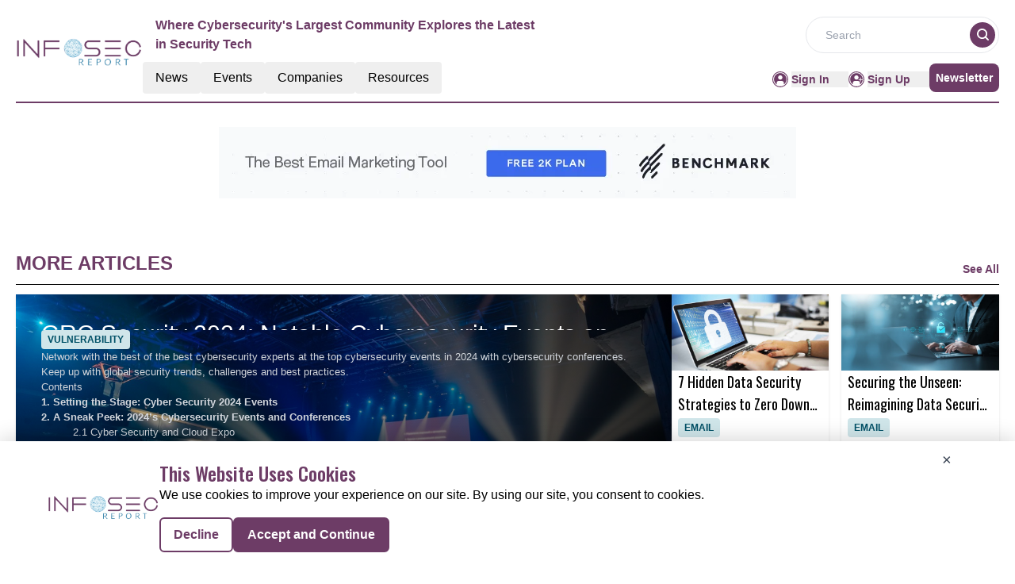

--- FILE ---
content_type: text/html; charset=utf-8
request_url: https://www.google.com/recaptcha/api2/aframe
body_size: 268
content:
<!DOCTYPE HTML><html><head><meta http-equiv="content-type" content="text/html; charset=UTF-8"></head><body><script nonce="AECVU13lkIgPEpmzgR3BMQ">/** Anti-fraud and anti-abuse applications only. See google.com/recaptcha */ try{var clients={'sodar':'https://pagead2.googlesyndication.com/pagead/sodar?'};window.addEventListener("message",function(a){try{if(a.source===window.parent){var b=JSON.parse(a.data);var c=clients[b['id']];if(c){var d=document.createElement('img');d.src=c+b['params']+'&rc='+(localStorage.getItem("rc::a")?sessionStorage.getItem("rc::b"):"");window.document.body.appendChild(d);sessionStorage.setItem("rc::e",parseInt(sessionStorage.getItem("rc::e")||0)+1);localStorage.setItem("rc::h",'1769209536360');}}}catch(b){}});window.parent.postMessage("_grecaptcha_ready", "*");}catch(b){}</script></body></html>

--- FILE ---
content_type: text/css; charset=UTF-8
request_url: https://informationsecurity.report/_nuxt/Spotlight.C4PHmnd0.css
body_size: -202
content:
.text-clamp{display:-webkit-box;-webkit-box-orient:vertical;overflow:hidden;-webkit-line-clamp:16;line-clamp:16}


--- FILE ---
content_type: application/javascript; charset=UTF-8
request_url: https://informationsecurity.report/_nuxt/logo.BUV5bPRP.js
body_size: 361
content:
import"./entry.CKxWyZth.js";const t={API_BASE_URL:"api/get-data?",primaryColour:"#6D3C66",primaryTextColour:"#ED68D9",headerDesktopDimension:"w-40 mb-5 flex items-center",footerDimension:"w-40",headerMobileDimension:"w-24",reportLogo:"https://mmpubsitesv2.s3.ap-south-1.amazonaws.com/logos/InformationSecurity.PNG",publicationsEmailID:"info@informationsecurity.report",pubsBaseUrl:"https://informationsecurity.report/",reportName:"Information Security Report",headerTagLine:"Where Cybersecurity's Largest Community Explores the Latest in Security Tech",publicationName:"InformationSecurity",lpFooterTag:"InformationSecurity.Report",copyrightInfo:"Copyright © 2024 The Information Security Report | All Rights Reserved",pubsFacebookUrl:"https://www.facebook.com/InfoSec.report/",pubsTwitterUrl:"https://twitter.com/Infosecreport01",pubsLinkedinUrl:"https://www.linkedin.com/company/informationsecurity-report",GTM:"GTM-PSCZVZ8",CategoryTag:[{key:0,value:"All"},{key:72,value:"GRC"},{key:73,value:"IAM"},{key:74,value:"CLOUD"},{key:75,value:"SYSTEM"},{key:76,value:"NETWORK"},{key:77,value:"IDENTITY"},{key:78,value:"CCP"},{key:79,value:"VULNERABILITY"},{key:80,value:"ENDPOINT"},{key:81,value:"WEB"},{key:82,value:"DATA"},{key:83,value:"EMAIL"},{key:84,value:"RISK"},{key:85,value:"OTHER"},{key:86,value:"APPLICATION"}],netlineCategoriesValue:[925,784,785,786,787,788,789,790,791,792,793,794,795,796,797,798,799],netlineCategoryTag:[{key:"925,784,785,786,787,788,789,790,791,792,793,794,795,796,797,798,799",value:"Security"}]},o=""+new URL("logo.D1tfPk2q.png",import.meta.url).href;export{o as _,t as c};


--- FILE ---
content_type: application/javascript; charset=UTF-8
request_url: https://informationsecurity.report/_nuxt/interview.D8n_dr2l.js
body_size: 188324
content:
const e={1:{count:36,items:[{ID:"53",Title:"In the industry, we've observed fragmentation, especially among larger organizations, says Chris Fisher",CategoryTag:"85",Designation:"Chief Marketing officer",InterviewDetails:`<div style="text-align: justify;">
	<a href="https://www.linkedin.com/in/christophernfisher/">Chris Fisher </a>is a seasoned marketing professional who specializes in digital marketing and demand generation to fuel business growth. I integrate product messaging and innovative strategies with data-driven marketing to achieve quantifiable outcomes. Read on to know his thoughts about safeguarding the layers of Cyber-security.</div>`,IntervieweePerson:"Chris Fisher",InterviewImage:"https://mmpubsitesv2.s3.ap-south-1.amazonaws.com/informationsecurity/images/interview/14b55ce5-9f6d-4b32-beb7-51b36ee64b3b_chris-fisher1_11zon_11zon.jpg",InterviewType:"text",InterviewDate:"2023-10-16T00:00:00.000Z",Desc2:`<h2><strong>Media 7:</strong> What experiences or moments of truth ignited your desire for a\r
        career that marries product messaging with data-driven marketing? Can you take us through the key moments that\r
        ignited your passion for this field or role?</h2>\r
        <p><strong> Chris Fisher:</strong> I have a background in computer\r
    science, which is my degree and the basis of my university education. However, I discovered early on that I\r
    struggled with coding and realized I wouldn't excel in that area. Consequently, I began exploring alternative\r
    avenues within the IT world. I initially embarked on my career in information security as an IT security auditor,\r
    holding the necessary certification. I worked for firms like PricewaterhouseCoopers as an auditor before\r
    transitioning into a different role.</p>\r
    <p> Subsequently, I assumed the position of program manager for the\r
    Internet sites of a large multinational technology company. It was during this period that I truly grasped the\r
    potential of leveraging the Internet for effective product messaging. This realization led me to make a career shift\r
    towards marketing, away from IT, and this decision was made in 2001.</p>\r
    \r
    <h2><strong>M7:</strong> As the Marketing\r
        Officer at TAC Security, your expertise in merging product messaging, creative strategies, and data-driven\r
        marketing for tangible results is remarkable. What significant steps have you taken in this role that have\r
        expanded its potential?</h2>\r
        <p><strong> CF: </strong>When I joined TAC Security several years ago, Trishneet had a company\r
    with strong products but weak marketing. One of the initial priorities I set was establishing a roadmap for what I'd\r
    call our marketing infrastructure. This serves as the bedrock for data-driven marketing. To achieve this, we\r
    required a sturdy website and essential marketing automation tools for tasks such as email marketing, social media\r
    management, and search engine marketing. Without this foundation, executing data-driven marketing, as you refer to\r
    it, would be impossible.</p>\r
    <p> The exciting development is that, thanks to the emergence of social media, the\r
    Internet, and websites, we now have a fantastic opportunity. We can conduct experiments and gather data swiftly,\r
    providing us with the necessary feedback for improvement. Therefore, the first step I proposed to Trishneet was,\r
    "Let's establish the foundation." We've successfully implemented several vital components. Our website has undergone\r
    two or three significant evolutions since my arrival, and we've incorporated a marketing automation platform. This\r
    platform enables us to gather and analyze data beyond website metrics, helping us gauge the effectiveness of our\r
    programs and campaigns.</p>\r
    <h2> <strong>M7:</strong> What spellbinding qualities do you believe weave a tapestry that\r
        distinguishes your company from the mundane crowd?</h2>\r
        <p><strong> CF:</strong> One of the unique differences we have is\r
    Trishneet Arora's background. He started in services and then transitioned into product development. He understands\r
    the importance of listening to customers, identifying their problems, and finding the best solutions. This\r
    service-oriented background shapes our entire culture. Service is part of our DNA; we genuinely care about our\r
    customers and design products to meet their needs, enabling them to perform their jobs more effectively and\r
    efficiently. Our key differentiator is this service-oriented DNA, which means we prioritize listening to our\r
    customers and addressing their challenges.</p>\r
    <p> Another crucial aspect is the innovative ideas that\r
    Trishneet has integrated into our products. Our commitment to innovation keeps us one step ahead of the competition,\r
    helping end-users translate complex cybersecurity data into easily usable information. This empowers them to\r
    communicate effectively across their organizations, bridging technical and business boundaries. Consequently, they\r
    can clearly convey the cyber risk and take the necessary actions to mitigate it. <br /> <br /> <strong>Read\r
        more:'<a\r
            href="https://informationsecurity.report/c-suite-on-deck/interview-with-tac-security-trishneet-arora">AI &\r
            ML algorithms will play a critical role in identifying cyber threats,' asserts Trishneet Arora</a></strong>\r
    </p>`,Desc3:`<h2> <strong>M7:</strong> How does the alchemy of content wield its power to conquer the formidable\r
        challenge of trust-building and brand differentiation faced by companies in the information and security\r
        space?</h2>\r
        <p><strong> CF: </strong>I've witnessed significant content evolution in the past decade during my involvement\r
    in cybersecurity marketing. Social media has gained prominence, making it easy for people to quickly grasp\r
    information. It has transformed their inclination to engage with content.</p>\r
    <p> You must consider making a\r
    quick impact within the first few seconds. When someone views your content, they tend to scan and skim rather than\r
    read thoroughly. This has led to the rise of platforms like YouTube and video content. People are too busy, and\r
    their attention span is short. They want to quickly assess and decide if it is interesting enough to invest more\r
    time — perhaps a minute or even five if we are lucky. For companies like ours, the average website visit is often\r
    less than a minute, even if visitors find the information they seek. They will not linger on the site for long. This\r
    is why the content alchemy you mentioned needs to be concise, engaging, and convey trustworthiness to encourage\r
    viewers to spend more time on it.</p>\r
    <h2><strong>M7:</strong> What's your perspective on the significance of\r
        safeguarding every layer of cyber security?</h2>\r
        <p><strong> CF: </strong>I believe this is of utmost importance. Last\r
    year, I delivered a presentation to the Cecil organization in India. One key point I emphasized is that for a\r
    security organization responsible for safeguarding their company's assets, they must maintain a high level of\r
    vigilance every day in all aspects. In contrast, a hacker only needs to be successful once to potentially inflict\r
    significant harm on an organization.</p>\r
    <p> To illustrate this to security leaders, I use the analogy of\r
    safeguarding the crown jewels of their company. Each facet of those jewels represents an area that they must\r
    carefully consider and protect. If there's a vulnerability in any of those facets, hackers can exploit it.\r
    Therefore, it's crucial for them to assess all areas of risk and protect every facet of that crown jewel. Failing to\r
    do so would leave them vulnerable to a damaging attack.</p>\r
    <h2><strong>M7:</strong> What, in your opinion, will\r
        constitute the most crucial advancements in vulnerability management over the upcoming years?</h2>\r
        <p><strong> CF: </strong>I alluded to this question earlier when you asked me about the most significant advancement in\r
    vulnerability management. I believe it lies in the steps we've taken with our products to transform technical risk\r
    into something meaningful for security leaders and their organizations to convey beyond the technical teams within a\r
    company. We've developed a cyber risk scoring algorithm that converts technical risk into an easily understandable\r
    score. It simplifies the assessment, allowing you to see red, yellow, or green, indicating whether we're improving\r
    or regressing compared to the previous day. Additionally, it helps us identify where to focus our attention through\r
    our dashboard system to address the vulnerabilities presenting the highest risk to the organization.</p>\r
\r
    <p> Another notable advancement we've made in the last six months is translating technical risk into financial risk.\r
    This, too, aids security organizations in communicating with business leaders by quantifying the potential financial\r
    impact, whether it's a million, two million, or ten million dollars. Business leaders find this approach more\r
    comprehensible than a cybersecurity score or a report stating, "We've identified a thousand vulnerabilities, and\r
    we've patched 800 of them, focusing on the high-risk ones, as we work to enhance our security posture." This ongoing\r
    journey revolves around translating technical risk into metrics and reports that resonate with business leaders,\r
    enabling them to support cybersecurity actions and invest in our security efforts, backed by an understanding of the\r
    cost to our organization.</p>\r
    \r
    <h2><strong>M7:</strong> Delving deeper into your company's vision and aspirations for\r
        pioneering global industry innovation, could you provide a comprehensive perspective on its visionary mission\r
        and the pioneering innovations it endeavors to introduce globally within your industry?</h2>\r
        <p><strong> CF: </strong>We've\r
    designed the features I mentioned to translate technical risk into meaningful insights. Our ongoing mission is to\r
    expand our ESOF platform, making it the preferred solution for companies seeking comprehensive cybersecurity\r
    coverage. As I mentioned earlier, security leaders must protect every aspect of their environment to address cyber\r
    risk, and vulnerability management is just one piece of the puzzle.</p>\r
    <p> In the industry, we've observed\r
    fragmentation, especially among larger organizations. They often need tools from multiple vendors to cover the\r
    various aspects of cybersecurity. To address this, we've developed Esau Enterprise Security in one framework, which\r
    allows us to swiftly and easily introduce new capabilities while maintaining a unified architecture and platform.\r
    This is crucial for cybersecurity teams, given the challenges they face, such as staffing shortages and the rapid\r
    industry growth that makes it difficult to retain or hire personnel.</p>\r
    <p> With a single platform that\r
    continually expands its capabilities to address diverse customer needs beyond vulnerability management, we simplify\r
    the decision for our customers. They no longer have to contend with an array of tools, training requirements, and\r
    staffing constraints. Instead, we provide one solution that caters to multiple aspects of their security needs. Our\r
    cloud-based architecture, with common services and presentation layers, enables us to rapidly integrate new features\r
    and enhance the value we offer to our customers. This is how we are positioning ourselves to provide greater value\r
    across the globe.<br /> <br /> <strong>Read more: <a\r
            href="https://informationsecurity.report/c-suite-on-deck/interview-with-autobahn-security-aleksander-groshev">'Data\r
            and analytics play a crucial role in shaping our advertising strategies,' asserts Aleksander\r
            Groshev</a></strong></p>`,Desc4:`<h2> <strong>M7:</strong> Could you explain the automated ESOF VMDR recently launched by TAC\r
        Security and its role in streamlining vulnerability and risk management?</h2>\r
        <p><strong> CF: </strong>The concept behind\r
    VMDR was to provide customers with a comprehensive vulnerability and risk management solution. When you consider\r
    vulnerability management, the goal is to identify all areas where you might have hardware or software with potential\r
    exposure or vulnerabilities that could be exploited by a hacker.</p>\r
    <p> One of the initial steps in\r
    understanding your vulnerability and risk management posture is to have a complete inventory of everything connected\r
    to your network. Creating such an asset inventory has been a challenge for security teams. So, we decided to take a\r
    step back and offer to do the asset inventory for you. We can discover everything on your network, assess it for\r
    vulnerabilities, automatically prioritize the issues, and provide a cyber risk score. We'll also guide you on what\r
    vulnerabilities to address first and give recommendations on how to patch them. Furthermore, we complete the full\r
    cycle by automatically rescanning the assets where vulnerabilities were found to ensure they've been addressed and\r
    patched, thus improving your overall risk posture.</p>\r
    <p> Our automation covers the entire vulnerability\r
    lifecycle, from asset discovery to vulnerability assessment, prioritization, scoring, and rescanning. This\r
    automation allows you to confidently identify which assets require immediate attention to reduce your risk posture\r
    and track improvements over time through rescanning.</p>\r
    <h2><strong>M7:</strong> Thought leadership serves as the\r
        guiding light for many companies. How does your company gauge the return on investment of its thought leadership\r
        initiatives, particularly concerning brand recognition, customer trust, or business growth?</h2>\r
        <p><strong> CF:</strong> I\r
    find this question quite intriguing, and it has been the subject of debate within my marketing teams for the past\r
    decade. In a broad sense, I would categorize thought leadership as a facet of awareness. The challenge with\r
    awareness metrics lies in their inherent complexity, especially when attempting to quantify the return on\r
    investment. When you consider demand generation tactics, the process is rather straightforward. You implement\r
    strategies to generate leads that enter the sales funnel, and it becomes relatively simple to ascertain that these\r
    leads have converted into opportunities, eventually translating into business growth. Consequently, measuring the\r
    financial impact of demand generation is a feasible task.</p>\r
    <p> However, evaluating the efficacy of concepts\r
    such as thought leadership presents a more intricate challenge. With thought leadership, the primary objective is to\r
    initiate the initial steps in attracting and engaging individuals. The outcome may or may not result in actual\r
    business transactions. While having thought leadership in place undoubtedly bolsters one's brand, gauging its\r
    precise impact remains elusive. Therefore, our approach is to diligently work on these initiatives, recognizing that\r
    quantifying a financial impact may not always be feasible. I must admit, in the early days of social media, I held\r
    reservations about its utility. Heated debates ensued with my vice presidents responsible for PR and advertising.\r
    The difficulty lay in being able to say, "We've amassed numerous followers" or "Our posts are receiving significant\r
    attention." The pivotal questions revolved around whether these engagements translated into website visits or\r
    conversions.</p>\r
    <p> Within my teams, I emphasize three primary objectives we aim to achieve: engagement,\r
    attraction, and thought leadership's role therein. Consequently, we find it necessary to scrutinize what I\r
    previously referred to as "vanity metrics." These encompass metrics like the number of clicks and likes, offering at\r
    least a rudimentary indication of whether our strategies are effectively attracting and engaging our target\r
    audience. Measuring conversion is comparably more straightforward. Once we have a lead, we meticulously follow their\r
    journey through the pipeline, culminating in either successful business conversions or otherwise. The intricacy\r
    emerges when we endeavor to measure the initial stages of attraction and engagement.</p>\r
    <h2><strong>M7:</strong> Considering the future, how do you foresee your company's role in content evolution within the IT sector in the\r
        coming years? Are there any new strategies or approaches under your consideration?</h2>\r
        <p><strong> CF:</strong> In this\r
    context, we seek innovative methods to ascertain whether our brand recognition is on the rise. One of the most\r
    straightforward indicators is observing our position in organic search results when individuals type relevant\r
    keywords into their search engines. If our brand consistently appears in these organic search results, it signifies\r
    that we are being recognized. Subsequent clicks indicate engagement, reflecting the trust our audience places in our\r
    content. Consequently, we adopt a holistic approach, striving to measure various aspects of our online presence\r
    where quantifying business growth might be elusive, yet recognition and customer trust can be effectively gauged by\r
    analyzing social media and website metrics.</p>\r
    <h2><strong>M7:</strong> Given your expertise in marketing automation\r
        and demand generation, can you highlight a specific instance where these strategies significantly contributed to\r
        enhancing brand visibility and customer engagement?</h2>\r
        <p><strong> CF:</strong> As I mentioned earlier in the interview,\r
    when I first joined TAC Security, we invested in marketing automation because we didn't have a platform at that\r
    time.</p><p> With the implementation of our marketing automation platform, we've gained the ability to rapidly\r
    assess the impact of our strategies on platforms like LinkedIn. From my perspective, LinkedIn is akin to the\r
    business version of Facebook.</p>\r
    <p> By leveraging this marketing automation platform, we can promptly discern\r
    what content resonates with our audience and drives engagement. It's crucial for us to identify the posts or content\r
    that genuinely pique their interest and prompt them to take the next step, which, for me, is leading them to our\r
    website. While it's one thing for them to view a post or tweet announcing TAC Security's presence, it's another to\r
    track that engagement, such as reading a post or clicking on a link, indicating progress in the marketing funnel\r
    towards the sales funnel.</p>\r
    <p> Our choice of platform for this purpose is HubSpot. It plays a critical role\r
    in enabling us to measure our performance and observe our brand's increasing visibility. We can see that people are\r
    not only following and monitoring our activities but also engaging by visiting our website.</p>\r
    \r
    <h2><strong>M7:</strong> Exploring the profound significance of native advertising within the information and security sector. How does\r
        TAC Security approach native advertising to effectively engage its target audience?</h2>\r
        <p><strong> CF:</strong>\r
    Advertising is a challenging endeavor that demands attention, and its efficacy is often uncertain. Consequently, our\r
    approach has been to concentrate on native advertising on platforms frequented by our customers and audiences. Among\r
    these platforms, LinkedIn has proven to be highly effective. It is significantly more convenient to place an\r
    advertisement adjacent to a LinkedIn post, blog post, or other content where valuable information is shared.</p>\r
    <p> When creating content on platforms like LinkedIn, our foremost objective is not merely self-promotion but the\r
    promotion of content that empowers the customer to acquire knowledge that could potentially address their\r
    challenges. As a technology company, it is easy to fall into the trap of highlighting the remarkable features of our\r
    products. However, we find it more effective to focus on understanding the customer's problems and demonstrating how\r
    our product can assist in resolving those issues. This approach enhances customer engagement and encourages them to\r
    explore adjacent content that piques their interest. Thus, commencing with an understanding of the customer's\r
    problem is crucial.</p>\r
    <p> Rather than beginning with the promotion of our product and its features, we\r
    emphasize comprehending the customer's challenges, such as compliance or risk communication to a non-business\r
    audience. We convey our commitment to assisting them in overcoming these obstacles, with technology discussions\r
    being secondary. Initiating discussions centered on the customer's issues rather than features is pivotal to\r
    crafting native advertising that effectively targets our audiences.</p>\r
    <p> As previously mentioned, I believe\r
    the way people consume content is evolving. Many internet users are pressed for time and possess short attention\r
    spans. Consequently, our content must evolve to become concise and engaging. It should capture the audience's\r
    interest within a minute or two, prompting them to invest additional time. This consideration leads us to explore\r
    shorter and more accessible content formats.</p>\r
    <p> Over the past years, we have experimented with cartoons,\r
    recognizing that injecting a touch of humor into our content can grab the audience's attention and encourage them to\r
    pause and explore further. Given the gravity of our target audience's responsibilities, a hint of humor can be an\r
    effective attention-grabber. Additionally, we are producing shorter explainer videos that offer quick insights into\r
    how our solutions can address specific problems. These bite-sized pieces of content eliminate the need for form\r
    submissions and provide immediate value, aiding the audience in comprehending how our solutions align with their\r
    challenges.</p>`,Quote1:"When you consider vulnerability management, the goal is to identify all areas where you might have hardware or software with potential exposure or vulnerabilities that could be exploited by a hacker.",Quote2:"One of the initial steps in understanding your vulnerability and risk management posture is to have a complete inventory of everything connected to your network.",Quote3:"When creating content on platforms like LinkedIn, our foremost objective is not merely self-promotion but the promotion of content that empowers the customer to acquire knowledge that could potentially address their challenges.",AboutCompany:`<div style="text-align: justify;">
	<a href="https://informationsecurity.report/companies/tac-security">TAC Security</a>, a global leader in vulnerability management, offers protection to Fortune 500 companies, leading enterprises, and governments worldwide. Through its advanced Artificial Intelligence (AI) based Vulnerability Management Platform called ESOF (Enterprise Security in One Framework), TAC Security effectively manages over 5 million vulnerabilities. ESOF has been acknowledged as Gartner&#39;s top choice for Vulnerability Management/Assessment, making it the preferred solution by customers. The company has received accolades for its exceptional work environment, being recognized as a &quot;Great Place to Work&quot; and earning the title of &quot;Great People Manager Company&quot; for the third consecutive time by GMI in collaboration with Forbes and The Economic Times. To know more, please visit&nbsp;<a href="https://tacsecurity.com/.">https://tacsecurity.com/.&nbsp;</a></div>`,InterviewTakenBy:"Media 7",CompanyDomain:"tacsecurity.co.in",CompanyName:"TAC Security",RouteURL:"tac-security-chris-fisher",ReadTime:"10:00",InterviewCategory:1,CompanyID:2531,MetaTitle:"Have hardware or software with potential exposure or vulnerabilities that could be exploited by a hacker.",MetaDescription:"Identify which assets require immediate attention to reduce your risk posture and track improvements over time through rescanning.",AboutInterview:null},{ID:"52",Title:"AI & ML algorithms will play a critical role in identifying cyber threats, asserts Trishneet Arora",CategoryTag:"79",Designation:"CEO",InterviewDetails:`<div style="text-align: justify;">
	<a href="https://www.linkedin.com/in/trishneetarora/">Trishneet Arora</a>, a self-made individual, demonstrated remarkable vision, intellect, and competence when he established a startup at the young age of 19. Under his guidance, the flagship venture has expanded into both the entertainment and educational sectors. With Trishneet at the helm, the potential for growth and success knows no bounds. Let's delve into his insights on securing UPI-based applications.</div>`,IntervieweePerson:"Trishneet Arora",InterviewImage:"https://mmpubsitesv2.s3.ap-south-1.amazonaws.com/informationsecurity/images/interview/adbc591c-2b19-41c2-aae5-16018d20f7df_Interview-Image-TEMPLATE--Trishneet-Arora-(1).jpg",InterviewType:"text",InterviewDate:"2023-07-28T00:00:00.000Z",Desc2:`<h2> <strong>Media 7:</strong> Can you describe your professional journey, emphasizing the pivotal\r
        moments that have motivated and influenced your decision to pursue this career path?</h2> \r
        <p><strong>Trishneet Arora:</strong> In 2013, when I started this company, the real challenge was identifying the actual needs of IT\r
    professionals who had recently graduated from colleges or universities. The IT industry was already crowded with a\r
    large number of unemployed individuals. I read a report from Nascom that indicated a demand for 77,000 security\r
    professionals every year. Since I was deeply involved in cybersecurity and had authored a few books on the subject,\r
    I saw an opportunity to train people in this field. Thus, I believed it was the right industry to be in and to\r
    educate college and university students, so that they could pursue a career in cybersecurity.</p>\r
    <p> The\r
    demand for cybersecurity professionals was significant, with a need for close to 100,000 experts annually in the\r
    country. That's how our journey began. We progressed from working in enterprise security to becoming an Enterprise\r
    Product Company, collaborating with law enforcement defense organizations worldwide, not just in India. We also\r
    engaged with the banking and financial ecosystem both nationally and globally. Currently, we work with Fortune 500\r
    companies globally, always striving to address cybersecurity needs.</p> \r
    <p> Over time, TAC Security created a\r
    niche market that didn't exist before. We brought together various elements on a single platform, allowing diverse\r
    leaders to use multiple tools while gaining visibility into their organization's IT security posture. We are proud\r
    to be the first company to offer such a solution, enabling organizations to manage their entire cybersecurity risk\r
    portfolio on a single platform and make informed decisions by understanding quantifiable risks on a scale from zero\r
    to ten.</p>\r
    <p>  We also introduced cyber scoring, another pioneering feature. With this system, risks are\r
    quantified on a scale from 0 to 1, and the dollar impact of each vulnerability or risk within the IT stack is\r
    visible. Our journey has always been driven by passion and dedication to solving problems in the cybersecurity\r
    world. Moving forward, we aim to continue this mission and shape the future of cybersecurity.</p>\r
\r
    <h2><strong>M7:</strong> Tell us the story of TAC Security as a safeguarding agency of UPI-based applications?</h2>\r
    <p><strong> TA:</strong>\r
    We are currently working with the National Payment Corporation of India since the early launch of UPI. Our role is\r
    to help them identify and manage the risks in their UPI applications as their trusted cybersecurity partner. When we\r
    look at the UPI's transactional value, it surpasses even American Express, a globally renowned company. This fact\r
    makes us proud to be associated with such a prestigious organization from the very beginning. Our efforts aim to\r
    protect their systems from cyber threats, enabling them to expand into different areas and countries.</p>\r
\r
    <h2><strong>M7:</strong> How can businesses communicate their commitment to cybersecurity to customers, investors, and other\r
        stakeholders, and why is that critical for establishing credibility?</h2>\r
        <p><strong> TA: </strong>Today, everything around\r
    us, from home appliances to the cars we drive and the phones we use, revolves around SAP technology. Technology has\r
    become the centre point of our lives, and at the core of it lies cybersecurity. Without proper cybersecurity, we are\r
    vulnerable to disarray in this interconnected era. It's an indispensable aspect of the industry and our lives.</p>\r
    <p> We take pride in working in an industry where cybersecurity plays a vital role, not only in the banking\r
    sector but also in healthcare. Even in the healthcare sector, where surgeries are performed using AI machines,\r
    cybersecurity remains crucial. To effectively convey commitment towards cybersecurity, businesses can adopt various\r
    strategies. Firstly, transparency in security policies is essential. Secondly, robust data protection measures must\r
    be implemented and diligently maintained. Compliances like GDPR and data localization need to be in place as well.\r
    Another vital aspect is third-party assessments. Engaging external security assessors can help identify and evaluate\r
    critical risks in a company's cybersecurity infrastructure. Quantifying the results of these assessments is crucial\r
    as it helps maintain the organization's reputation.</p>\r
    <p> By employing such strategies, businesses can\r
    effectively communicate their dedication to cybersecurity, establish credibility, and build trust with customers,\r
    investors, and stakeholders. Cyber scoring or quantification of risk in dollar value allows management to understand\r
    the potential damage to the company's reputation if a breach occurs, enabling them to take prompt and appropriate\r
    actions in response to the risks.<br /> <br /> <strong>Read more:</strong> <a\r
        href="https://informationsecurity.report/c-suite-on-deck/autobahn-security-aleksander-groshev">'Data\r
        and analytics play a crucial role in shaping our advertising strategies,' asserts Aleksander Groshev</a></p>`,Desc3:`<h2> <strong>M7:</strong> How does your company leverage digital marketing channels, such as social\r
        media, email marketing, and online advertising, to reach and engage with your target audience?</h2>\r
        <p><strong> TA:</strong> We believe in effective communication with our customers, addressing their problems, and providing\r
    assistance on a larger scale. By being customer-centric and solution-oriented, we don't feel the need to invest in\r
    marketing or advertisements. For young companies like TAC Security, social media can serve as a free platform to\r
    raise our voice and showcase our values and commitments to our customers. However, given the nature of our business,\r
    which revolves around trust and confidentiality, we are cautious about disclosing customer information on social\r
    media.</p>\r
    <p> Instead, we utilize social media to help both enterprises and individual users understand how\r
    they can mitigate risks and address problems within their ecosystems. For instance, we conducted a survey on\r
    vulnerability management last year, in which the National cybersecurity Coordinator of the country, General Pant,\r
    and over 100 CSOs from the country and globally participated. The survey was widely read and appreciated by various\r
    cybersecurity leaders worldwide, which indirectly benefited our reputation and opened up new opportunities for\r
    us.</p>\r
    <p> Our primary intention was to educate, but it ended up generating additional opportunities. We\r
    understand that providing educational content can be beneficial, whether through social media or any other platform.\r
    Ultimately, the goal is to make people more aware and informed about cybersecurity matters.</p>\r
    <h2> <strong>M7:</strong> What value propositions you consider are important in terms of content creation?</h2>\r
    <p><strong> TA:</strong> Content\r
    serves as a means for me to share my thoughts and ideas with others. When using content to educate people, it can be\r
    quite effective. However, if the primary purpose is self-promotion, it may not yield the desired results. Therefore,\r
    it is crucial to utilize content primarily for educational purposes.</p>\r
    \r
    <h2><strong>M7:</strong> What types of content\r
        creation formats work best according to you in the IT industry? Also, what are some examples of effective\r
        content marketing strategies that have helped companies like yours to establish themselves as thought\r
        leaders?</h2>\r
        <p><strong> TA: </strong>Cybersecurity is a vast and ever-evolving industry in today's time, with information\r
    becoming irrelevant rapidly. To be most effective, we must focus on ensuring that the content we put out is\r
    informative, accurate, and relevant. Keeping up with trends, educating people, and spreading awareness are the types\r
    of content that work well for our industry and a company like ours. Therefore, it's essential to prioritize sharing\r
    such valuable information.</p>\r
    <h2><strong>M7:</strong> How does TAC security use data analytics to obtain insights into\r
        customer preferences and behaviour, and how can these insights be used to enhance the customer experience?</h2>\r
\r
      <p><strong>  TA: </strong>Data is the most important thing in today's world. As someone once said, there are only two things\r
    you can trust: God or data. It's the only way to believe in what is truly accurate. So, our approach involves\r
    collecting data from various sources, including customer interactions, website behavior, and surveys. The most\r
    crucial aspect is understanding customer preferences and their problems, as we are a problem-solving company.\r
    Talking to customers and collecting data helps us gain insights into their needs.</p>\r
    <p> We utilize data\r
    analytics techniques to identify patterns, trends, and historical data. Additionally, we have a unique feature in\r
    our platform, a prediction model based on machine learning. This model not only reveals past and present\r
    vulnerabilities and risks in our customers' systems but also predicts future vulnerabilities and risks.</p>\r
\r
<p> Continuous improvement is vital, and we use data analytics to identify areas for enhancing customer support.\r
    Analysing customer feedback and behaviour provides us with valuable insights into pain points and areas where we can\r
    enhance the customer experience. This approach helps us optimize our offerings and make data-driven decisions.<br />\r
    <br /> <strong>Read more: </strong><a\r
        href="https://informationsecurity.report/c-suite-on-deck/1kosmos-michael-cichon">'Content is a\r
        crucial aspect of your online presence as it essentially represents your brand,' says Michael Cichon.</a></p>`,Desc4:`<h2> <strong>M7:</strong> What do you think will be the most important advancements in retail\r
        cybersecurity in the coming years?</h2>\r
        <p><strong> TA: </strong>Artificial intelligence and machine learning algorithms\r
    will play a critical role in identifying and responding to cyber threats. Real-time AI can not only analyse vast\r
    amounts of data but also quickly detect patterns that could potentially lead to breaches. This enables many of our\r
    customers to proactively use AI and machine learning for threat intelligence, helping them stay one step ahead of\r
    criminals and adversaries.</p>\r
    <p> Another crucial area is Zero Trust. The United States Government is also\r
    focusing heavily on this approach. Traditional parameter-based security is no longer sufficient to face real\r
    cyber-attacks. Zero Trust architecture emphasizes strict access controls, continuous authentication, and ongoing\r
    monitoring of user activities, regardless of their location or network connection.</p>\r
    <p> IoT security is\r
    another important aspect, and cyber risk quantification is yet another approach. These strategies enable retailers\r
    to strengthen their cybersecurity posture and protect their customers' data, which is of utmost importance to any\r
    company. By implementing these measures, retailers can proactively mitigate cyber threats. However, it's essential\r
    to recognize that the threat landscape is continuously evolving. Retailers must adapt and stay ahead by embracing\r
    emerging technologies and best practices to effectively safeguard their systems, IT assets, and customer information\r
    wisely.</p>\r
    \r
    \r
    <h2><strong>M7:</strong> What key elements and best practices contributed to TAC Security's global\r
        recognition and the prestigious Best Enterprise of the Year award?</h2>\r
        <p><strong> TA: </strong>There are many factors,\r
    but awards are never even a byproduct. You should not focus on awards; rather, you should focus on your work. That's\r
    what we believe. I think the innovative solutions TAC Security brings forth help us stay ahead of the times. We have\r
    launched more than three solutions in the past year, showcasing the speed of innovation in the cybersecurity\r
    field.</p>\r
    <p> Innovation is crucial for delivering exceptional results and ensuring customer success, which is\r
    a critical element for us. Customers act as the real brand ambassadors for a company. After innovation, customer\r
    success is parallel, meaning one relies on the other. The center point of both these aspects is our exceptional\r
    team. Talent management is something we prioritize at TAC Security, building a diverse workforce. We take pride in\r
    having a substantial number of female employees who contribute significantly to building the future of\r
    cybersecurity.</p>\r
    <p> These are the parameters that have led us to achieve not just one, but countless awards.\r
    From being recognized as part of the 30 under 30 or Fortune 40 of 40 to receiving the Entrepreneur of the Year award\r
    by Entrepreneur magazine, all these accolades are centered around innovation, customer success, and, most\r
    importantly, our amazing team - the rock stars of TAC Security.</p>\r
    \r
    <h2><strong>M7:</strong> Lastly, as a young business\r
        leader, what have been the most valuable lessons you've picked up in your inspirational career\r
        trajectory? </h2>\r
        <p><strong> TA: </strong>The first lesson that inspires me is learning from failure, not success. This\r
    idea recently came to my mind, and it's so true, yet not often discussed. Success has many fathers, but failure has\r
    none. However, failure provides numerous learning opportunities, unlike success. When you succeed, there may be no\r
    room for further learning. In a concise manner, continuous learning is vital. Another crucial aspect is building\r
    relationships, not just with shareholders but also with customers. Understanding their problems and finding\r
    solutions to address their needs helps us grow.</p>\r
    <p> Emotional intelligence plays a significant role in\r
    leadership. Exceptional leaders emphasize emotional intelligence, valuing the perspectives and feelings of others.\r
    Actively listening and showing compassion around their needs and challenges creates a supportive environment that\r
    brings out the best in any team. Maintaining work-life balance is equally important.</p><p> Taking calculated\r
    risks is essential, but knowing when to step back and stop a wrong decision is crucial. Stepping out of the comfort\r
    zone is necessary for growth. As a leader, I encountered a product launch failure multiple times, but I persisted\r
    and made it work after several attempts. Timing plays a significant role, and persistence comes with various costs -\r
    financial, emotional, and physical. One should consider these aspects and develop a sixth sense as a key metric for\r
    successful leadership.</p>`,Quote1:"We are proud to be the first company enabling organizations to manage their entire cybersecurity risk portfolio on a single platform and make informed decisions by understanding quantifiable risks on a scale from zero to ten.",Quote2:"Real-time AI can not only analyse vast amounts of data but also quickly detect patterns that could potentially lead to breaches.",Quote3:"Keeping up with trends, educating people, and spreading awareness are the types of content that work well for our industry.",AboutCompany:`<div style="text-align: justify;">
	<a href="https://informationsecurity.report/companies/tac-security">TAC Security</a>, a global leader in vulnerability management, offers protection to Fortune 500 companies, leading enterprises, and governments worldwide. Through its advanced Artificial Intelligence (AI) based Vulnerability Management Platform called ESOF (Enterprise Security in One Framework), TAC Security effectively manages over 5 million vulnerabilities. ESOF has been acknowledged as Gartner&#39;s top choice for Vulnerability Management/Assessment, making it the preferred solution by customers.&nbsp;The company has received accolades for its exceptional work environment, being recognized as a &quot;Great Place to Work&quot; and earning the title of &quot;Great People Manager Company&quot; for the third consecutive time by GMI in collaboration with Forbes and The Economic Times. To know more, please visit&nbsp;<a href="https://tacsecurity.com/">https://tacsecurity.com/</a>.&nbsp;</div>`,InterviewTakenBy:"Media 7",CompanyDomain:"tacsecurity.co.in",CompanyName:"TAC Security",RouteURL:"tac-security-trishneet-arora",ReadTime:"07:06",InterviewCategory:1,CompanyID:null,MetaTitle:"Cyber scoring or quantification of risk in dollar value allows management.",MetaDescription:"The dollar impact of each vulnerability or risk within the IT stack is visible.",AboutInterview:null},{ID:"51",Title:"Data and analytics play a crucial role in shaping our advertising strategies, asserts Aleksander Groshev",CategoryTag:"86",Designation:"Chief Executive Officer",InterviewDetails:'<a href="https://www.linkedin.com/in/aleksander-groshev-428b0376/">Aleksander Groshev </a>is the CEO and Co-Founder of Autobahn Security. Previously he was Vice President of Product responsible for the product development of the SaaS platform. Before joining Autobahn Security he held the position of Head of Product at Fincite, a wealth management B2B platform.',IntervieweePerson:"Aleksander Groshev",InterviewImage:"https://mmpubsitesv2.s3.ap-south-1.amazonaws.com/informationsecurity/images/interview/219e0f2a-75a7-492d-93ba-954e649abc24_Interview-Image---Aleksander-Groshev-(1)_11zon.jpg",InterviewType:"text",InterviewDate:"2023-06-28T00:00:00.000Z",Desc2:`<h2> <strong>Media 7:</strong> Can you provide an overview of your professional\r
        journey and how you reached the position of CEO and Co-Founder of Autobahn Security?</h2>\r
\r
    <p><strong>Aleksander Groshev: </strong>My journey began as one of the first employees at Secucloud (acquired by\r
    Aryaka), an IT security startup, where I was responsible for transforming the venture into a leading SASE platform\r
    provider. During my tenure as the Head of Product at Fincite, a leading B2B FinTech firm specializing in Digital\r
    Wealth Management, I had the privilege of spearheading product strategy and roadmap, as well as managing the growth\r
    of product development. At Fincite we have developed a wealth management B2B platform that empowers over 7,000\r
    investment advisors worldwide. In my current mission at Autobahn Security, I transitioned from the role of VP of\r
    Product into CEO & late Co-Founder, and I am determined to elevate the company to new heights as the foremost\r
    platform for vulnerability prioritization and remediation.</p>\r
    <h2> <strong>M7:</strong> What inspired the creation of\r
        Autobahn Security, and what sets it apart from other SaaS platforms in the cybersecurity industry?</h2>\r
        <p><strong> AK:</strong> While advising Fortune Global 500 companies, we have found that the fear of hacking attacks creates\r
    tremendous pressure on businesses. To address the threat, companies were forced to invest in a variety of tools -\r
    but this investment alone was not enough. The information generated by the tools is overly complex and must be\r
    interpreted to derive recommendations for action. However, there are not enough cyber security experts available to\r
    process the immense flood of data and respond with the right measures. By deploying traditional scanning tools,\r
    which show the sheer number of vulnerabilities and often prioritize them incorrectly, companies' anxiety has even\r
    further increased.</p>\r
    <p> To get companies out of the uncertainty cycle, we have developed a cybersecurity\r
    platform that aggregates data generated by cloud assets and scanning tools as well as re-evaluates it from a hacker\r
    perspective. This allows organizations to ensure that those vulnerabilities that are of the most interest to cyber\r
    criminals receive the most attention. The vulnerabilities found are automatically clustered and prioritized, helping\r
    IT teams focus on essential tasks - fixing vulnerabilities rather than analyzing them.<br /> Through our signature\r
    Hackability Score, which is a unique KPI, organizations can benchmark their security levels against others, allocate\r
    budgets, and track progress. These can be achieved with our cyber fitness workouts. They provide easy-to-understand\r
    and easy-to-implement guidance that enables IT teams to close security gaps without in-depth expertise. Each of the\r
    action items is curated by our teams of security experts to provide organizations with the best possible guidance on\r
    their security journey.</p>\r
    <h2> <strong>M7:</strong> What are your predictions for the future of the IT industry? Do you\r
        anticipate any emerging trends or innovative tools that will reshape the field? Additionally, what significant\r
        opportunities and obstacles do you foresee in the upcoming years?</h2>\r
        <p><strong> AK:</strong> When it comes to predicting\r
    the future of the IT industry, it's important to acknowledge that the landscape is constantly evolving. Based on\r
    current trends, I can share some insights into what we might expect in the coming years.</p>\r
    <p> Firstly, the\r
    continued growth and adoption of artificial intelligence (AI) and machine learning (ML) will significantly shape the\r
    IT industry. These technologies have already demonstrated their potential in various sectors, and we can anticipate\r
    further advancements in areas such as natural language processing, computer vision, and autonomous systems. As AI\r
    becomes more integrated into business processes, it will unlock new opportunities for automation, data analysis, and\r
    enhanced decision-making.</p>\r
    <p> Cloud computing will continue to play a pivotal role in the IT industry. As\r
    organizations increasingly rely on cloud services, we can expect to see the emergence of more specialized cloud\r
    solutions tailored to specific industries and use cases. This will enable businesses to optimize their operations,\r
    improve flexibility, and reduce costs.</p>\r
    <p> The Internet of Things (IoT) will also have a profound impact on\r
    the IT industry. As more devices become connected, generating vast amounts of data, there will be a growing need for\r
    efficient data management, security, and analytics. The integration of IoT with AI and ML will lead to advancements\r
    in areas like smart homes, autonomous vehicles, industrial automation, and healthcare.</p>\r
    <p> Furthermore,\r
    cybersecurity will remain a critical concern. With the increasing digitization of businesses and society as a whole,\r
    the risk of cyber threats and data breaches will continue to grow. This creates a demand for innovative\r
    cybersecurity solutions, including advanced threat detection systems, encryption technologies, and robust\r
    authentication methods.</p>\r
    <p> However, along with all the opportunities, there will be many obstacles to\r
    overcome. One of the major challenges is managing and analyzing the vast amounts of data generated by emerging\r
    technologies. This requires robust and scalable infrastructures, and skilled data scientists. Organizations will\r
    need to invest in building the necessary data infrastructure and fostering a data-driven culture. Lastly, the IT\r
    industry will need to address ever growing skills gap. As technology advances day by day, the shortage of\r
    professionals with the required expertise in these areas grows. Organizations and educational institutions must\r
    collaborate to bridge this gap through upskilling programs, training initiatives, and fostering a culture of\r
    lifelong learning.<br /> <br /> <strong>Read more:</strong><a\r
        href="https://informationsecurity.report/thought-leaders/1kosmos-michael-cichon"> Content is a\r
        crucial aspect of your online presence as it essentially represents your brand,' says Michael Cichon</a>. </p>`,Desc3:`<h2> <strong>M7:</strong> What are some of the best practices that IT teams should consider when it\r
        comes to network security?</h2>\r
        <p><strong> AK: </strong>In the realm of network security and cybersecurity in general,\r
    several key terms come to mind, each representing a crucial aspect of safeguarding companies.<br /> <br /> Patching,\r
    the process of updating, fixing, or enhancing software, lies at the heart of network security. Through diligent\r
    patching practices, IT teams ensure that vulnerabilities are addressed, enabling the creation of more secure and\r
    reliable software systems. With each patch, potential security flaws are resolved, reinforcing the robustness of the\r
    software.<br /> <br /> In parallel, the concept of hardening emerges as a fundamental principle in fortifying\r
    computer systems. It entails the implementation of various security measures to shield against unauthorized access,\r
    attacks, and malicious activities. By hardening a system, organizations fortify their defenses, creating barriers\r
    against potential threats and intrusions.</p>\r
    <p> Identity management tools further contribute to the overall\r
    security posture by making it increasingly challenging for hackers to compromise identities. For instance, the\r
    implementation of Two-Factor Authentication (2FA) adds an extra layer of protection, reducing the risk of\r
    unauthorized access to sensitive information. Through effective identity management, organizations bolster their\r
    security infrastructure, mitigating the potential impact of identity-related breaches.</p>\r
    <p> To complement\r
    these measures, vulnerability management emerges as a vital practice in maintaining a secure environment. By\r
    systematically identifying, understanding, and addressing vulnerabilities across the organization's network,\r
    proactive steps are taken to prevent potential security incidents. Vulnerability management serves as a continuous\r
    process, ensuring that vulnerabilities are promptly detected and mitigated - reducing the likelihood of successful\r
    cyberattacks.</p>\r
    <p> Finally, the Endpoint Detection and Response (EDR) system takes center stage in the\r
    ongoing battle against cyber threats. Operating at the user device level, EDR systems vigilantly monitor for any\r
    signs of malicious activities or intrusions. By swiftly detecting and responding to emerging threats, EDR systems\r
    contribute to the overall resilience of an organization's security architecture, minimizing the potential impact of\r
    cyber incidents.<br /> <br /> These interconnected components—patching, hardening, identity management,\r
    vulnerability management, and EDR systems—represent critical pillars. By adopting these practices, organizations\r
    fortify their defenses, fostering a secure and resilient technological landscape and letting them win the race\r
    against hackers.</p>\r
    <h2><strong>M7:</strong> What role does data and analytics play in shaping your advertising\r
        strategies? How do you leverage customer insights and market trends to optimize advertising campaigns and drive\r
        better results?</h2>\r
        <p><strong> AK:</strong> Data and analytics play a crucial role in shaping our advertising strategies.\r
    We leverage customer insights and market trends to optimize campaigns and drive better results. Insights from our\r
    customer success and sales teams shape our ad strategy, and we closely monitor campaign performance for necessary\r
    adjustments. By analyzing data and staying informed about market trends, we ensure our ads are targeted, relevant,\r
    and effective.</p>\r
    <h2><strong>M7:</strong> How do you tailor your messaging in the context of content creation and\r
        syndication to resonate with the specific needs and challenges of your audience?</h2>\r
        <p><strong> AK:</strong> In tailoring\r
    our messaging for content creation and syndication, our Product, Customer Success, and Sales teams begin by gaining\r
    a deep understanding of our audience's pain points through interactions and feedback. We directly address these\r
    challenges in our messaging while highlighting the potential results our product offers. Personalizing the content,\r
    highlighting benefits, and ensuring consistency across channels helps us connect with our audience and build trust.\r
    We actively seek continuous feedback to refine our approach over time.</p>\r
\r
    <h2> <strong>M7:</strong> Could you explain\r
        how Autobahn Security's Cyber Fitness Workouts function and how they enable IT teams to efficiently address\r
        vulnerabilities?</h2>\r
        <p><strong> AK:</strong> The primary objective of our signature Cyber Fitness Workouts is to\r
    facilitate IT departments with comprehensive and user-friendly remediation guides that can be utilized by\r
    individuals without extensive security expertise.<br /> Our process begins with thorough research, where we delve\r
    into multiple technical sources to ensure the accuracy and validity of the proposed remediation steps. By conducting\r
    extensive exploration, we gather information that serves as the foundation for our guides.</p>\r
    <p> Next, we\r
    proceed with analysis and simplification. This stage involves a careful examination of complex technical procedures,\r
    which we then restructure and break down into a concise set of user-friendly steps. Our objective is to transform\r
    intricate processes into easily understandable actions, enabling IT professionals to navigate through them with\r
    ease. As we understand that different situations may call for alternative approaches, our guides are enriched with a\r
    range of options, providing IT professionals with flexibility based on their specific requirements or\r
    preferences.</p>\r
    <p> In cases where existing resources lack necessary remediation steps, we take the initiative to\r
    fill those gaps. We create and incorporate the missing steps in our guides, ensuring comprehensive coverage of the\r
    cybersecurity landscape. By doing so, we address any potential limitations in available resources and provide IT\r
    professionals with comprehensive and reliable guidance.</p>\r
    <p> To guarantee the effectiveness and reliability\r
    of our proposed fixes and remediation steps, we rigorously verify and test them. Our team carries out assessments to\r
    ensure that the suggested solutions are robust and capable of addressing the identified issues.<br /> <br /> Through\r
    our research, analysis, enrichment of alternative approaches, creation of missing steps, and rigorous verification\r
    and testing, we make the lives of security analysts and IT professionals easier and empower them with the tools and\r
    knowledge to tackle cybersecurity concerns efficiently and effectively<br /> <br /> <strong>Read more:</strong><a\r
        href="https://informationsecurity.report/thought-leaders/uniken-inc-nishant-kaushik"> ‘Security\r
        solutions need to be consistent, regardless of geography or technical stack,’ emphasizes Nishant Kaushik</a>.</p>`,Desc4:`<h2><strong>M7:</strong> What is your leadership style and how do you foster a culture of\r
        collaboration, creativity, and accountability within the organizations of all industries?</h2>\r
        <p><strong> AK:</strong> I\r
    would say that my leadership style combines a bottom-up approach, involving key stakeholders in decision-making,\r
    combined with a top-down approach that sets clear expectations and goals. This usually fosters collaboration,\r
    creativity, and accountability. I encourage open communication, idea-sharing, and empower individuals at all levels.\r
    By emphasizing planning, execution, evaluation, and adjustment, we stay agile and continuously improve.</p>\r
\r
   <h2><strong>M7:</strong>In your opinion, how should the marketing strategy of a new product or service be\r
        developed?</h2>\r
        <p><strong>AK: </strong>When developing a marketing strategy for a new product or\r
    service, we try following a few key steps:<br />\r
<ul style="margin-left: 40px;">\r
    <li style="text-align: justify;"> Understand our target market: we conduct thorough market research to identify\r
        their needs and preferences.</li>\r
    <li style="text-align: justify;"> Define our unique selling proposition (USP) for the new product or service:\r
        Determine what sets our offering apart from competitors.</li>\r
    <li style="text-align: justify;"> Set clear objectives: Align our marketing goals with oour overall business\r
        objectives.</li>\r
    <li style="text-align: justify;"> Craft a compelling value proposition: Clearly communicate the value our product or\r
        service it delivers.</li>\r
    <li style="text-align: justify;"> Select the right marketing channels: Choose channels that effectively reach our\r
        target audience.</li>\r
    <li style="text-align: justify;"> Build relationships and trust: Train our teams to engage with prospects and\r
        establish long-term partnerships.</li>\r
    <li style="text-align: justify;"> Monitor and adapt: Continuously track performance, make data-driven decisions, and\r
        adapt as needed.</li>\r
</ul></p>\r
\r
<h2> <strong>M7:</strong> Lastly, being a leading organization in the cybersecurity\r
        industry, how do you see thought leadership playing a role in driving innovation and shaping the future of\r
        network security? How does Autobahn Security strive to establish itself as a thought leader in the\r
        industry?</h2>\r
        <p><strong> AK: </strong>Thought leadership serves as a catalyst for innovation by fostering an environment\r
    of continuous learning and exploration. It allows us to anticipate emerging trends, identify potential threats, and\r
    develop proactive solutions that address the evolving challenges in network security. By actively engaging in\r
    thought leadership, we can contribute to the advancement of the field and drive meaningful change.</p>\r
    <p> One\r
    of the key aspects that sets Autobahn Security apart is our Chief Scientist & Founder, Dr. Karsten Nohl, who is\r
    widely recognized as a world-renowned ethical hacker and cyber security researcher. With his extensive experience\r
    spanning over 12 years, Karsten has consistently been at the forefront of cybersecurity advancements. His insights\r
    and expertise have been instrumental in shaping the foundation of our products and services.</p>\r
\r
<p> At Autobahn Security, we strive to establish ourselves as thought leaders in\r
    the industry by actively sharing our industry insights with our clients and prospects. We understand the importance\r
    of open communication and knowledge sharing to foster collaboration and growth. We leverage various communication\r
    channels and tools to disseminate our expertise, including whitepapers, blog posts, webinars, and speaking\r
    engagements at industry conferences. Furthermore, we actively participate in industry forums and collaborate with\r
    other thought leaders, researchers, and organizations. By engaging in meaningful discussions and partnerships, we\r
    contribute to collective knowledge and push the boundaries of cyber security.</p>`,Quote1:"Personalizing the content, highlighting benefits, and ensuring consistency across channels helps us connect with our audience and build trust.",Quote2:"The integration of IoT with AI and ML will lead to advancements in areas like smart homes, autonomous vehicles, industrial automation, and healthcare.",Quote3:"The continued growth and adoption of artificial intelligence (AI) and machine learning (ML) will significantly shape the IT industry.",AboutCompany:'<a href="https://informationsecurity.report/companies/autobahn-security">Autobahn Security</a> is a SaaS platform that aggregates, filters and prioritizes vulnerabilities from multiple scanners and turns them easy-to-understand remediation guides.&nbsp;To know more, please visit<a href="https://autobahn-security.com/">&nbsp;https://autobahn-security.com/</a>',InterviewTakenBy:"Media 7",CompanyDomain:"autobahn-security.com",CompanyName:"Autobahn Security",RouteURL:"autobahn-security-aleksander-groshev",ReadTime:"07:06",InterviewCategory:1,CompanyID:2956,MetaTitle:"Aleksander Groshev Talks on Artificial Intelligence and SaaS platform",MetaDescription:"Aleksander Groshev, CEO and Co-Founder of Autobahn Security, shed light on using AI, machine learning, and SaaS platforms in product development with Media 7.",AboutInterview:null},{ID:"48",Title:"Security solutions need to be consistent, regardless of geography or technical stack, emphasizes Nishant Kaushik",CategoryTag:"75",Designation:"Chief Technology Officer",InterviewDetails:`<div style="text-align: justify;">
	<a href="https://www.linkedin.com/in/nishantkaushik/">Nishant Kaushik</a> is an excellent technologist with strategic foresight and tactical know-how to manage technology-driven businesses and security expansion plans. He has successfully led cross-functional and highly focused teams to achieve business objectives that align with customer needs. Read this interview to discover Nishant’s expertise and unique perspective on omnichannel security and risk management.</div>`,IntervieweePerson:"Nishant Kaushik",InterviewImage:"https://mmpubsitesv2.s3.ap-south-1.amazonaws.com/informationsecurity/images/interview/d2df9c07-5e09-438c-b482-ec8bd96e4d9d_Interview-Image-TEMPLATE_11zon.jpg",InterviewType:"text",InterviewDate:"2023-06-16T00:00:00.000Z",Desc2:`<h2><strong>Media 7:</strong> Please tell us something about your organization. What are some of the biggest challenges Uniken faces\r
    in ensuring that your omnichannel transaction processing systems are secure and how do you address those\r
    challenges?</h2>\r
    <p><strong> Nishant Kaushik:</strong> As we provide a security platform for customer facing businesses that\r
operate on a variety of channels, just dealing with the continued evolution of each of these channels and their\r
associated technology stacks is our biggest challenge. We need to make sure that the security solutions we provide to\r
our customer and clients are consistent, regardless of which geography, what technical stack, or what technical\r
capability the end users have.  Delivering that is our key focus, and in order to address these challenges and maintain\r
consistency, we really focus on understanding the technical stack evolutions, staying up-to-date on the latest standards\r
and threat vectors, and emerging best practices.</p>\r
<p> The consistency really comes from our simplicity of\r
approach. We have a very strong security and privacy-by-design philosophy to our product development and our product\r
capabilities.  And, we don't really try to deviate from that too much regardless of the channel or the tech stack. It\r
gives us a very strong north star in terms of how to tackle the constantly changing landscape, avoid confusion, or\r
create gaps in the product offering. That really is the key to us maintaining that consistency of security and\r
experience.</p>\r
<h2><strong>M7:</strong> How does your organization balance the need for security with the need for\r
    convenience and ease of use in your transaction processing systems?</h2>\r
    <p><strong> NK:</strong>From a design philosophy\r
perspective, we try not to think of it as balance but as optimization. Often in security, we hear of people trying to\r
strike a balance because they're told they have to choose between security and convenience - you can either have one or\r
the other, but you can't have both. From the beginning, our approach has been to deliver the best of both worlds by\r
focusing on the end customer experience, so really thinking about the end-user and how they approach it. By putting\r
ourselves in the end-user's shoes and making sure that whatever we do from a security perspective is done in a fashion\r
that doesn't put the burden on them, but instead makes it simple for them to use whichever product or channel they're\r
engaging in. That enables us to find the optimal approach to delivering the right level of security without compromising\r
the user experience that the end user is striving for. Our user-centric design or human-centric design approach to\r
security enables us to balance concerns and achieve that optimization of security and convenience.</p>\r
\r
\r
<h2><strong>M7:</strong> Can you discuss your unique approach to risk management and how you prioritize security measures across\r
    different channels and systems?</h2> \r
    <p><strong>NK:</strong>From a risk management perspective, the approach is really driven\r
by us doing threat vector analysis. We have a few different frameworks we follow that allow us to identify tabletop\r
scenarios and security analyses of threat vectors that customers would face. We use them to feed requirements into\r
product design decisions concerning our defense in-depth approach for security, where we have combined omnichannel\r
multifactor authentication, channel security, device security, etc. into our overall product solution set. The main\r
differentiator for how we have approached the product is rather than being locked into one particular segment of\r
security, either pure authentication or pure network security, we took a holistic approach where we decided we had to\r
bring all of these pieces together, all of these different aspects of security together into one combined solution where\r
they have to work together to deliver a cohesive and consistent approach.</p>\r
<p> Our approach to risk management\r
was driven by this philosophy of looking at the security threat environment from multiple angles, not just from a\r
user-risk perspective, but also from a device-risk and a network-risk perspective. And that approach helps us prioritize\r
- essentially from a product management perspective – what features and capabilities to deliver our customers,\r
irrespective of the channel. This directly led to our product approach in delivering omnichannel security. We try to\r
ensure that no channel becomes the weakest link because attackers will always gravitate towards it. They will analyze\r
your environment and find that weakest link, that channel which has the lowest security, and they will direct their\r
attacks at that channel.</p>\r
<p> If you focused on strengthening your authentication in the mobile stack, they\r
might go to the web. If you spend time shoring up the security for mobile and web, then they might attack the contact\r
center or the call center. To protect our customers, we wanted to ensure that every channel was equally secure. That\r
helped us prioritize our measures towards a mobile-first approach and deliver our solutions in a mobile-first\r
manner.<br /> <br /> <strong>Read more:</strong> <a\r
    href="https://informationsecurity.report/thought-leader-on-deck/q-a-with-fortanix-shashi-kiran">'Marketing can be\r
    the oxygen to a company's growth,' says Shashi Kiran</a></p>`,Desc3:`<h2><strong>M7:</strong> In all aspects of your career, have you been involved in any projects or situations that particularly stood\r
    out to you as memorable?</h2>\r
    <p><strong> NK:</strong> When you've been doing this for as long as I have and you're in a space\r
as exciting and varied as identity and security, you tend to go through many different things. So, there's no one thing\r
that stands out. There have been several engagements with clients, especially at early stages of the company, where\r
you're doing proof of concepts or prototypes, and you encounter some interesting situations that kind of come out of\r
left field and throw you for a loop, requiring you to react on the spot.</p>\r
<p> Some of them are challenging, some\r
of them are comical almost, like that time during a proof of concept where in the middle of the final demo, somebody\r
literally pulled out the power plug on the computers and our demo died in the middle. I’ve been in an early stage\r
startup where we had to recover or essentially help the company rebuild itself out of the ashes of 9/11… so in a long\r
career, I continue to find memorable things every year as we continue to play in a space that's interesting, whether\r
we're dealing with new and emerging tech or companies that are trying to bring unique solutions to market. For example,\r
we're working with some of our partners on creating solutions for financial inclusion and technology that caters to the\r
unbanked or people in remote areas – all of which continues to throw exciting challenges at us.</p>\r
<h2><strong>M7:</strong> How does your organization monitor developments in the latest trends of omnichannel security and what steps do you\r
    take to ensure that your systems are always at the forefront of security best practices?</h2>\r
    <p><strong> NK:</strong> That's a\r
somewhat complex question because it is a multi-dimensional approach. The number one thing that we do is listen to our\r
customers. Often our customers or our clients are the ones dealing with the latest trends because they're seeing it in\r
their customer environment, they're finding out which devices are being used and what capabilities their end customers\r
are demanding. So client feedback is a big part of what helps us to understand the latest trends and how those impact\r
our product roadmap. We are also involved in several industry bodies and standards organizations that are at the\r
forefront of defining the next level of technology and where our technology trends are heading to, whether it's our\r
involvement in the FIDO Alliance, organizations like the Better Identity Coalition and so on.</p>\r
<p> By getting\r
involved with industry bodies and standards bodies as well as listening to our customers, we're able to look at these\r
aspects from multiple different angles in terms of what's being seen and where things are going. And that's how we stay\r
at forefront of the best practices.</p>\r
\r
<h2><strong>M7:</strong> How does your company act quickly and effectively to a\r
    security breach to keep customers and businesses as safe as possible?</h2>\r
    <p><strong> NK:</strong> Thankfully, we haven't had\r
to deal with a security breach so far and we hope that it stays that way. We feel confident in our ability to avoid it\r
because of our multidimensional defense-in-depth approach to security. That said, this is a constant battle, right? This\r
requires constant vigilance so we have put multiple measures in place, like constantly monitoring the list of CVEs that\r
are being published, being connected to various organizations that publish information regarding emerging threats or\r
things that need to be addressed in our technology stack, constant patching of systems, patching of libraries, updating\r
of algorithms, staying up-to-date on the latest versions of technologies in our security stack. These are proactive\r
steps we take to stay ahead and minimize the risk of a breach or incident that can occur.</p>\r
<p> In our SaaS\r
solutions, we have comprehensive security monitoring and intrusion detection tools in place that help us keep an eye on\r
the environment and ensure that things are as safe as possible. We have incident response procedures, methodologies, and\r
tools that we use for this purpose that, thankfully, we have yet to need. But still, we feel pretty confident that we\r
have a good set of tools and processes in place – all of which go through the process of certification by independent\r
third parties, to make sure that what we're doing meets industry standards and the requirements that we demand of\r
ourselves as well as what our clients demand from us.<br /> <br /> <strong>Read more:</strong><a\r
    href="https://informationsecurity.report/thought-leaders/strobes-security-venu-rao">'We measure our\r
    success based on customer satisfaction, loyalty and retention,' says Strobes CEO Venu Ra</a></p>`,Desc4:`<h2><strong>M7:</strong> How does your company's REL-ID cryptographic solution safeguard the various layers of security stack?</h2>\r
\r
  <p><strong>  NK:</strong> As I was mentioning earlier, one of the unique aspects of the REL-ID solution that we have developed is\r
that we are not in a particular domain or limited to a particular domain. We're not just authentication or just network\r
security. We've looked at the problem domains and recognized that in order to truly provide both the security and the\r
user experience that our clients are demanding, we have to look at it from multiple dimensions and at every layer of the\r
stack. That's been at the core of our design for our product.</p>\r
<p> When looking at how end users interact with\r
an organization, there are many aspects that all contribute to the security equation, starting with the end user\r
themselves. You need to focus on identity and provide strong authentication, multifactor authentication, strong identity\r
assurance. Those users are using devices, so you need to know they are free of compromise and not contributing to the\r
security problem. That's where having an understanding of the device health, the mobile framework and the software stack\r
its running on. Then there's the networks that the data is getting exchanged on, so now you need network security and\r
encryption to protect data transmission between the end user and the clients' services, provide security for the API\r
layers that those mobile apps are using, protect and hardening the mobile apps themselves. That's multiple layers of the\r
stack that goes basically, as we say, all the way from the end user to the backend - each layer of the stack has to be\r
protected and done in a way that is consistent and always communicating with each other.<br /> That's really how we've\r
built our REL-ID solution, in order to ensure that every transaction is secure and reliable and has high\r
assurance.</p>\r
<h2> <strong>M7:</strong> How do you ensure that your third-party partners and vendors, such as payment\r
    processors and cloud service providers, adhere to your organization's security requirements and standards?</h2>\r
   <p><strong> NK:</strong> It starts with the risk management approach that we discussed a little earlier that forces us to define\r
what our requirements are for our third party vendors. It forces us to create an evaluation framework and policy\r
framework that we then apply consistently to all of our partners and vendors. A great deal of that is only possible\r
through the reliance on standard certifications that these providers obtain, similar to us.</p>\r
<p> For example, if\r
we're talking about using something like Microsoft Azure, then obviously we are heavily reliant on the fact that the\r
Microsoft Azure platform has gone through SOC2 and other certifications that are letting us know that they are meeting\r
the security requirements we have. When it comes to some of our other partners, we rely not only on their certifications\r
but also on the communication we have with them one-on-one, understanding their technology capabilities and doing our\r
own evaluation of their technology and security stack, in many cases implementing our recommendations as part of their\r
products as well. It's a multi-layered approach that we follow, keying of that consistent risk management approach that\r
we're taking to working with our partners.</p>\r
<h2><strong>M7:</strong> How do you keep track of the latest security threats\r
    and vulnerabilities and ensure that your security protocols are robust enough to withstand them?</h2>\r
\r
 <p><strong>NK:</strong> Our defense in-depth approach, again, is a key part of this. There is no one answer, so it's again\r
multilayered - ranging from us being involved with organizations and communities and participating in forums where the\r
latest security threats and vulnerabilities are being discussed, shared, communicated.</p>\r
<p> The security\r
community is actually quite robust and mature in this manner and very open to sharing information. There's a lot of\r
strength we derive from being part of that broader committee. Secondly, we work with some of the leading organizations\r
that provide real-time threat intelligence and information that feed our systems that we rely on when it comes to\r
things like malware detection, and so on, those are a big part of our solutions.</p> \r
<p> From a product\r
perspective, we continue to engage in best practices around continuous patching and updates of our security stack and\r
software stack as well as doing things like vulnerability assessments using both static analysis as well as doing\r
independent third party vulnerability testing of our solutions.</p>`,Quote1:"We actively participate in organizations, communities, and forums where the latest security threats and vulnerabilities are discussed, shared, and communicated.",Quote2:"From a product perspective, we consistently follow best practices such as continuous patching and updates of our security stack and software stack.",Quote3:"Adopting a user-centric or human-centric design approach to security enables us to effectively balance concerns and optimize both security and convenience.",AboutCompany:'<a href="https://informationsecurity.report/companies/uniken-inc">Uniken</a>&nbsp;the company expands opportunities for client-focused organizations by focusing on establishing certainty in identity and security, all while ensuring exceptional customer experiences. The belief at Uniken is that identity should not be based solely on trust, but rather on certainty. This belief is backed by their award-winning REL-ID security platform, which plays a crucial role in elevating identity from mere trust to absolute certainty. Not only does REL-ID enhance security, but it also enhances the overall consumer experience.To know more, visit&nbsp;<a href="https://www.uniken.com/">https://www.uniken.com/</a>.&nbsp;',InterviewTakenBy:"Media 7",CompanyDomain:"uniken.com",CompanyName:"Uniken Inc.",RouteURL:"uniken-inc-nishant-kaushik",ReadTime:"07:06",InterviewCategory:1,CompanyID:2950,MetaTitle:"Nishant Kaushik Talks About Transaction Processing Systems.",MetaDescription:"Uniken’s Nishant Kaushik discusses risk management, security breach, security protocols, and transaction processing systems with Media 7.",AboutInterview:null},{ID:"49",Title:"Pay special attention to customer loyalty, retention and customer happiness, says Alexey Raevsky",CategoryTag:"85",Designation:"CEO",InterviewDetails:`<a href="https://www.linkedin.com/in/alexeyraevsky/">Alexey Raevsky </a>talks about prevention of cyberattack, data protection, mobile device security and data classification in this exclusive interview. Read on to know about data loss prevention solutions offered by Zecurion and Alexey's invaluable insights on risk management, compliance, and protection against threats.`,IntervieweePerson:"Alexey Raevsky",InterviewImage:"https://mmpubsitesv2.s3.ap-south-1.amazonaws.com/informationsecurity/images/interview/be0bd036-c4b6-43a4-afb0-5ca6d313090c_Alexey-Raevsky.jpg",InterviewType:"text",InterviewDate:"2023-06-06T00:00:00.000Z",Desc2:`<h2><strong>Media 7:</strong> How does your organization strike a balance between security and employee privacy and autonomy?</h2>\r
  <p><strong>  Alexey Raevsky:</strong> Zecurion promotes risk-based approach. Zecurion Next Generation DLP allows organizations to\r
dynamically assess risks and identify anomalies to minimize false positives. Thus, low-risk users can proceed as usual,\r
while high-risk employees will be under closer supervision.</p>\r
<p> There are 3 aspects to keep in mind. First –\r
whom are you monitoring, second – what are you monitoring, third – where are you monitoring.<br /> Who: usually you\r
cannot monitor your employees without prior notice or receiving consent. What: depending on the local regulations you\r
should choose the most suitable deployment option, and inform your employees of the company privacy policy. Where: you\r
shouldn’t monitor personal devices used for work. The easiest option is to inform your employees that they should use\r
only devices provided by the company, and use them for business only as personal communication might be monitored by\r
accident together with business-related data.</p>\r
\r
<h2><strong>M7:</strong> In the event of a data leak involving sensitive\r
    or confidential information, how do you address the situation?</h2>\r
    <p><strong> AR: </strong>If any organization has a mature\r
data loss prevention in place, there is no need of combating the aftermath of data loss. <br /> Data Loss Prevention is\r
often perceived as checkmark solution to cover compliance with requirements of regulators. This leads to disastrous\r
results. Zecurion Next Generation DLP, on the contrary, researches, investigates and monitors everything prior to data\r
loss. We tend to say that Zecurion Next Generation DLP is more than a data loss prevention.<br /> <br /> Our product\r
features include:<br /> <br /> • UBA with fast risk- based assessment: To ensure total visibility of employee activity\r
and evaluate it on main parameters like risk, productivity, policies, and emotional state. Each employee profile\r
contains all events associated with the user on a single page. All events are shown in chronological order and are\r
clickable for more information. The Security Officer will supervise high-risk employees, while low-risk ones will\r
operate with more minor limitations.<br /> <br /> • Screen Photo Detector: Whenever someone tries to photograph a screen\r
by smartphone, Zecurion DLP immediately detects it via webcam and blocks the computer. The technology uses 2 neural\r
networks to ensure reliable smartphone detection and flags cybersecurity incidents in a blink of an eye (from 0.06\r
seconds).<br /> <br /> • Investigation Workflow Automation: This module simplifies investigations and shortens the\r
incident response cycle. It minimizes the cybersecurity team workload by providing a 360° view of actual tasks with all\r
the statuses, data on the investigation stage, executants, and deadlines. During the investigation, cybersecurity team\r
members can leave comments on the task, discuss progress with other participants (from CISO to analyst), and attach\r
documents and incidents as proof.</p>\r
\r
<h2><strong>M7:</strong> How do you ensure that third-party vendors or contractors do\r
    not cause data leaks?</h2>\r
    \r
    <p><strong>AR:</strong> The key to this problem is in thorough control of what data do you allow\r
third-party vendors and contractors to access. If they don't have access to sensitive or overabundant information, the\r
risks are minimized.<br /> <br /> Zecurion Next Generation DLP allows mapping of accessible data and puts all\r
confidential information at rest in order. The solution's Discovery Module collects data from all sources and supports\r
an impressive set of content detect technologies, including templates, regular expressions and digital\r
fingerprints.<br /> <br /> <strong>Read more:</strong> <a\r
    href="https://informationsecurity.report/thought-leader-on-deck/q-a-with-authenticid-reed-taussig">'Successful tech\r
    companies are able to cultivate leaders not only at the top of the business, but at all levels of the business,'\r
    says Reed Taussig.</a></p>`,Desc3:`<h2> <strong>M7:</strong> What advice would you give to organizations looking to improve their data\r
        leak prevention efforts?</h2>\r
        <p><strong> AR: </strong>They should start with an order in their data. Data classification\r
    is directly related to risk management, compliance, and protection against internal threats. Organizing structured\r
    and unstructured data into appropriate categories ensures efficient use and data protection across the company\r
    network. With no data classification in place, any data protection program will fail.</p>\r
    <h2><strong>M7:</strong> How\r
        does your organization handle data leak incidents that involve sensitive or confidential data?</h2>\r
        <p><strong> AR: </strong>Prevention is always better than a cure. Here are the steps to cover most relevant customer's use cases\r
    (based on Zecurion solutions):<br /> 1. Perform data identification and classification for files and traffic.<br />\r
    2. Provide forensic and retrospective analysis with investigation and reporting capabilities.<br /> 3. Implement\r
    more than 10 content detection techniques (dictionaries with keywords, regular expressions and templates), digital\r
    fingerprint (documents and source database), Bayesian probabilistic analysis method with dictionaries, support\r
    vector machine learning algorithm (images of structured objects), etc.<br /> 4. Suggest report customization\r
    capabilities. Operator can create new Report Log with deep filter customizations with multi-level AND, OR, NOT\r
    Boolean logic.<br /> 5. Include unified employee profile section where all incidents\\leakages and key statistics\r
    regarding this user are stored. UEBA with Staff control module is also available when required.<br /> 6. Offer\r
    policy orientated deployment approach<br /> Operator can create policy once and then broadcast policy to selected\r
    target channels (corp mail, web, messengers, devices, printers, workstation HDD, file shares), etc. Zecurion has the\r
    option to turn on physical blockage for selected channels.</p>\r
    \r
    <h2><strong>M7:</strong> What recommendations would you\r
        give to businesses seeking to implement or enhance forensic investigation capabilities?</h2>\r
        <p><strong> AR:</strong> With\r
    data being everywhere, it is easy to lose context. Without it, the details needed for forensic investigations will\r
    be incomplete and might lead to inaccurate conclusions.<br /> Your DLP has to maintain a comprehensive archive of\r
    files and events to provide the big picture of the organization’s security state. Relying only on policies and\r
    classification is erroneous as it will provide a vision of a picture at-a-time, not a proper historical\r
    overview.</p>\r
    \r
    <h2><strong>M7:</strong> How does the use of mobile devices impact cybersecurity, and what are the best\r
        practices for mobile device security?</h2>\r
        <p><strong> AR:</strong> Mobile device security might be very tricky, especially\r
    when employees use their personal mobile devices at work. You cannot monitor these, as it might be perceived as a\r
    criminal access without authorization.<br /> At the moment, we do not see significant product potential, and the\r
    demand from customers is limited. The widespread use of personal devices during the pandemic and the complexity of\r
    legal control of such devices has reduced interest in the product.<br /> <br /> <strong>Read more:</strong> <a\r
        href="https://informationsecurity.report/thought-leaders/fortanix-shashi-kiran">‘Marketing can\r
        be the oxygen to a company’s growth,’ says Shashi Kiran</a></p>`,Desc4:`<h2><strong>M7:</strong> Can you discuss the importance of incident response planning, and what steps businesses should take in the\r
    event of a cyberattack or data breach?</h2>\r
    <p><strong> AR: </strong>Every organization has to have an incident response plan\r
agreed to its local legislation. Every region has its own requirements to actions and their timing after a cyberattack\r
or data breach. Consult your corporate lawyer for the qualified legal opinion before creating a proper incident response\r
plan.</p>\r
<h2><strong>M7:</strong> How do you measure the success of your company, and what metrics do you use to track\r
    progress?</h2>\r
    <p><strong> AR: </strong>Except for the obvious (sales revenue, net profit and gross margin, sales growth\r
yearly, etc.), we pay special attention to customer loyalty and retention, and customer happiness. During our history we\r
had both: customers, that used DLP as a preventive measure, and customers, that required it for forensic investigation.\r
We are very proud of cases that make us stand out from other DLP vendors.</p>\r
<p> A recent venture was a forensic\r
investigation for an oil refinery. The plant sold products to their intermediaries, who were later found to be\r
fraudulent firms that existed only on paper. These firms bought products from the plant and resold them to other\r
customers with a large price hike. These activities were uncovered with Zecurion's DLP solution, which discovered that a\r
group of managers at the oil refinery, including a C-level executive, were involved in the scam. They had forged\r
documents to cover their tracks, which Zecurion identified. It then conducted a financial and legal audit. The audit\r
revealed the fraudsters' revenue was actually the organization's loss, amounting to over $25 million. It helped the\r
refinery seek legal action and fire three key members associated with the scam. Zecurion's people-centric DLP solution\r
helped them throughout the investigation process and to take further steps.</p>\r
\r
 <h2><strong>M7:</strong> Describe a time\r
    when you had to adjust your content strategy due to shifting market conditions or other external factors.</h2>\r
    <p><strong> AR:\r
</strong>We develop solutions that solve our customer problems. Insider threat protection is a field of our research,\r
our goal and main interest. With our features, we influence market, making us not so dependent on external\r
factors.</p>`,Quote1:"If any organization has a mature data loss prevention in place, there is no need of combating the aftermath of data loss.",Quote2:"With data being everywhere, it is easy to lose context. Without it, the details needed for forensic investigations will be incomplete and might lead to inaccurate conclusions.",Quote3:"Mobile device security might be very tricky, especially when employees use their personal mobile devices at work.",AboutCompany:`<div style="text-align: justify;">
	<a href="https://informationsecurity.report/companies/zecurion">Zecurion</a>&nbsp;is a world-class vendor of IT security solutions helping companies to protect against insider threats. Zecurion provides data leak prevention, detection of internal fraud, reveals employee&#39;s misbehavior, helps in conducting forensic investigations and improves internal security. The company&#39;s solutions are easy-to-manage and easy-to-implement, and provide ultimate protection against information loss throughout the course of its lifecycle from creation and recording to archiving and deletion.</div>
By 2023 the company has more than 10 000 customers from SMB to enterprises on all continents.&nbsp;<span style="text-align: justify;">Zecurion is recognized by &ldquo;Big 3&rdquo;: Gartner, Forrester, IDC and received 5 stars out of 5 from customers at Gartner Peer Insights. To know more, please visit&nbsp;</span><a href="https://zecurion.com/" style="text-align: justify;">https://zecurion.com/</a><span style="text-align: justify;">.&nbsp;</span>`,InterviewTakenBy:"Media 7",CompanyDomain:"zecurion.com",CompanyName:"Zecurion",RouteURL:"zecurion-alexey-raevsky",ReadTime:"07:06",InterviewCategory:1,CompanyID:2949,MetaTitle:"Alexey Raevsky Sheds Light on Cyberattack and Data Protection",MetaDescription:"CEO of Zecurion, Alexey Raevsky, discusses the need for data loss prevention, and data classification to counter growing cyberattack instances with Media7.",AboutInterview:null},{ID:"50",Title:"The toughest part is making the content both timely and relevant, says Stel Valavanis",CategoryTag:"72",Designation:"CEO",InterviewDetails:`<div style="text-align: justify;">
	Discover insights from <a href="https://www.linkedin.com/in/stelvalavanis/">Stel Valavanis</a>, as he shares his journey, highlights that shaped his career as well as his perspective on online advertising and content syndication. Gain valuable knowledge on network security and business goals and learn about onShore Security's advanced solutions in data loss prevention and panoptic security information and event management.</div>`,IntervieweePerson:"Stel Valavanis ",InterviewImage:"https://mmpubsitesv2.s3.ap-south-1.amazonaws.com/informationsecurity/images/interview/11d21cd0-2b82-493a-8b2c-84223d012da6_Interview-Image---Stel-Valavanis_11zon.jpg",InterviewType:"text",InterviewDate:"2023-06-06T00:00:00.000Z",Desc2:`<h2> <strong>Media 7:</strong> Please walk us through your illustrious professional journey. Would\r
        you like to share some highlights or turning points that have inspired and motivated you?</h2>\r
        <p><strong> Stel Valavanis:</strong> My goal in life was to become a scientist. But even before college, I was writing code and\r
    playing with technology and even started a software company. I still opted to major in Physics receiving a BA\r
    degree. But technology had seduced me and I went on to work in IT instead of graduate school. A few other false\r
    starts behind me, I founded onShore in 1991 as a software development company. That evolved into a software\r
    spin-off, an ISP spin-off and then the cyber security company we are today, building on our software and ISP chops\r
    and learning business along the way.</p>\r
    <h2><strong>M7:</strong> Tell us something about your elite blue team, and how\r
        they work together to build and maintain secure networks.</h2>\r
        <p><strong> SV:</strong> These are some of the best experts\r
    in the industry but the jockey picks a great horse. We have developed our detection platform, the Panoptic Sensor\r
    and the Panoptic SIEM over many battle-hardened years. And the process is well-oiled, as you can imagine, involving\r
    tiers and workflow communication for alerting, analysis, tuning, and threat-hunting.</p>\r
    <h2><strong>M7:</strong> How\r
        does your Panoptic Cyberdefense cyber security detection service help your clients achieve a good security\r
        posture? Do you have specialized services for different kinds of industries?</h2>\r
        <p><strong> SV: </strong>Our rule-set is\r
    hardened on the banking industry. The difference with us, though, is primarily data, LOTS of data, raw data, at our\r
    fingertips. This means that humans can further analyze where machines left off. If I were a threat actor, I would\r
    rather go up against predictable and consistent machines over humans. Panoptic sees all and doesn't just act on\r
    automated responses to post-processed data. When something's not right we can see it and trace it back in time in\r
    our packet captures and net flow. Most other vendors drop this including every single so-called IDS system on major\r
    firewall brands.</p>\r
    <h2> <strong>M7:</strong> What role does advertising play in your overall marketing strategy within\r
        the InfoSec industry, and how do you select the most effective advertising channels or platforms to reach your\r
        target audience?</h2>\r
        <p><strong> SV: </strong>We advertise on LinkedIn, targeting IT management. These are hard people to\r
    reach because they are inundated with solicitations. We also looked to get placed into publications where we can but\r
    it’s a long game, not lead-gen activity.<br /> <br /> <strong>Read More:</strong><a\r
        href="https://informationsecurity.report/thought-leaders/fortanix-shashi-kiran"><strong> </strong>'Marketing\r
        can be the oxygen to a company's growth,' says Shashi Kiran</a></p>`,Desc3:`<h2> <strong>M7:</strong> When it comes to your go-to-market strategy, could you please share your\r
        future goals regarding the regions and markets you are aiming to penetrate? Additionally, what are the most\r
        common hurdles you face in your marketing strategy that you believe could be overcome swiftly and would have the\r
        greatest impact on your sales funnel?</h2>\r
        <p><strong>SV</strong>: Businesses like ours get new customers\r
    heavily from relationships. This makes it hard to get out of regions where sales people are present. Conferences\r
    only get you a little extra exposure. We serve nationally yet 70% of our business is with Chicago companies. But\r
    that message isn't always clear. Getting attention via media is both expensive and a long game but that's the way to\r
    get the message out.</p> \r
    <h2><strong>M7:</strong> How do you leverage content syndication platforms to streamline and\r
        enhance lead nurturing and conversion processes within your sales funnel?</h2>\r
        \r
        <p><strong>SV: </strong>We sometimes post\r
    articles and longer blogs on medium and have had blogs and articles included in other publications.</p>\r
\r
    <h2><strong>M7:</strong> When it comes to custom content creation for your marketing campaigns, what are the most significant\r
        challenges or difficulties you have encountered? Furthermore, what steps do you believe can be taken to overcome\r
        these difficulties and establish an improved content creation strategy?</h2>\r
        <p><strong>SV:</strong> The\r
    toughest part is making the content both timely and relevant. It can't be a sales pitch. This starts with the topic\r
    but what we do is fairly complex and hard to communicate without some depth even if you get the topic right. Plus\r
    our audience is both technical and non-technical, so we always side with less technical, which doesn't highlight our\r
    value as much. Honestly, we really need better access to publications and media outlets that reach more technical\r
    audiences, not so much on actually producing content.<br /> <br /> <strong>Read More:</strong> <a\r
        href="https://informationsecurity.report/c-suite-on-deck/interview-with-zecurion-alexey-raevsky">‘Pay special\r
        attention to customer loyalty, retention and customer happiness,’ says Alexey Raevsky</a></p>`,Desc4:`<h2> <strong>M7:</strong> In terms of online advertising, what are the main drawbacks or challenges\r
        you have encountered? In your opinion, what strategies or approaches should be adopted for B2B advertising to\r
        achieve optimal results?</h2>\r
        <p><strong> SV: </strong>B2B advertising is flawed in that it doesn't really target the\r
    audience as well it purports too. And there’s no straight line to lead gen, which is really the results we want.\r
    Calls for action are not responded to because there’s no immediacy at that touch point. Honestly, I just don't think\r
    it's very effective. It is useful for brand-building and should be much less expensive than it is.</p>\r
    <h2><strong>M7:</strong> How do you stay updated with the information security industry trends, emerging research, and the\r
        evolving needs of your target audience?</h2>\r
        <p><strong> SV: </strong>Lots and lots of reading is the main answer. But that\r
    research is further developed by ongoing internal discussions between myself, our CTO, and our Product Development\r
    team. Other than that, conferences and interacting with vendors are a good source too.</p>\r
\r
    <h2><strong>M7:</strong> What\r
        challenges or obstacles have you encountered in building thought leadership, and what strategies have you\r
        employed to overcome them?</h2>\r
        <p><strong> SV: </strong>Well it's a firehose to drink from, but the harder part is taking\r
    those forward-thinking ideas and opinions and making them result in sales. For instance, so much of what is\r
    developing has to do with policy which I am outspoken about. But policy considerations are mainly a guide. The\r
    things that need to be done aren't terribly new. We're just trying to get people to understand how they are needed\r
    when so many just care about compliance. Everyone in the industry understands this as an obstacle.</p>\r
\r
    <h2><strong>M7:</strong> Lastly, how important is a well-defined marketing strategy in the information security industry, and how\r
        does it contribute to your organization's business goals and growth targets?</h2>\r
        <p><strong> SV: </strong>The market buys\r
    a lot on brand name. That means anyone in the industry can't stop gaining visibility and building their brand.\r
    Education happens more via the community and not vendors so much so that marketing needs to contribute to the\r
    community as much as self-promotion. This is in the form of content but also supporting conferences and non-profits\r
    such as open source. Ultimately, this raises up the whole industry while building brand and goodwill for our growth.\r
        </p>`,Quote1:"Getting attention via media is both expensive and a long game but that’s the way to get the message out.",Quote2:"We really need better access to publications and media outlets that reach more technical audiences, not so much on actually producing content.",Quote3:"Education happens more via the community and not vendors so much so that marketing needs to contribute to the community as much as self-promotion.",AboutCompany:'<a href="&quot;https://informationsecurity.report/companies/onshore-security&quot;">onShore Security</a> was founded in 1991, and its Panoptic Cyberdefense Security Operations Centeris one of the only handful of cyber security providers in the US to offer real-time monitoring, correlation, and analysis of enterprise-wide network security data around the clock. onShore Security collects data from any system, IDS on your site (lateral and egress), firewalls, netflow collectors, cloud-based sensors, and network devices, including encrypted payloads, and correlate that with logs from your systems into their ELK-stack SIEM to attain an end-to-end security view.&nbsp;To know more, please visit&nbsp;<a href="&quot;https://www.onshore.com/&quot;">https://www.onshore.com/</a>.&nbsp;',InterviewTakenBy:"Media 7",CompanyDomain:"onshore.com",CompanyName:"onShore Security",RouteURL:"-onshore-security-stel-valavanis-",ReadTime:"07:02",InterviewCategory:1,CompanyID:2952,MetaTitle:"Stel Valavanis on InfoSec Industry and Business Goals",MetaDescription:"CEO of onShore Security, Stel Valavanis, discusses panoptic siem solutions, online advertising, content syndication and challenges around business goals.",AboutInterview:null},{ID:"47",Title:"Marketing can be the oxygen to a company’s growth, says Shashi Kiran",CategoryTag:"76",Designation:"Chief Marketing Officer",InterviewDetails:`<div style="text-align: justify;">
	<a href="https://www.linkedin.com/in/skiran/">Shashi Kiran</a> has a growth mind-set and enjoy driving results that make an effect, add value, and give people a good time. Integrity, authenticity, and staying away from politics are important parts of my identity. He has worked in marketing, sales, business development, and product management at both big global companies with global teams and multi-billion dollar sales and multi-stage startups. Read more to know his thoughts on role of marketing in IT industry.</div>`,IntervieweePerson:"Shashi Kiran",InterviewImage:"https://mmpubsitesv2.s3.ap-south-1.amazonaws.com/informationsecurity/images/interview/877e4701-36e0-415e-a1d4-a2a3291931c3_Shashi-Kiran-(1).jpg",InterviewType:"text",InterviewDate:"2023-04-19T00:00:00.000Z",Desc2:`<h2> <strong>Media 7:</strong> You have 20+ years of experience in business and technology roles.\r
        Walk us through your long and inspiring professional journey.</h2>\r
        <p><strong>Shashi Kiran:</strong> I've\r
    been fortunate to do something I've enjoyed for most of my professional career. While my choice of career was\r
    intentional, the journey from one role to another has largely happened serendipitously, with people I know pulling\r
    me in into some companies or roles as the case may be. Having a technology background and a good business sense and\r
    a broad variety of roles over the past two decades, has allowed me to connect the dots across a variety of functions\r
    quite well. I'm quite good at rolling up sleeves and going in which is particularly helpful in startups and as well\r
    as navigating large matrixed organizations to drive teams at scale. Being able to go broad or deep as necessary has\r
    helped me dissect situations rapidly and drive quick action.</p>\r
    <h2><strong>M7:</strong> How difficult has it been to\r
        balance competing priorities in your role, such as meeting sales targets, launching a new product, or developing\r
        strategies for your business?</h2>\r
        \r
    <p><strong>SK: </strong>I don't view these as competing priorities. Eventually\r
    everything should be aligned towards the growth of the business and in service of customers. Understanding the right\r
    dependencies across functions are important when driving rapid execution at scale. Wrong turns mean lost time or\r
    missed opportunities. Taking an unbiased view and leaving your ego out the door can be helpful, but it takes\r
    discipline.</p>\r
    <h2><strong>M7:</strong> Can you discuss the key areas of focus for Fortanix currently?</h2>\r
\r
        <p><strong>SK:</strong> Yes, Fortanix has been a rapidly growing company in the data security arena. The company is a\r
    pioneer in the confidential computing technology area, and that serves as a huge differentiator. This has allowed it\r
    to address a variety of use cases ranging from key management services and tokenization, to secrets management and\r
    code signing to name a few. In today's environment when data breaches and ransomware have become the norm it is a\r
    big deal for companies to have an elegant solution that allows them to simplistically deal with securing data in a\r
    manner that allows regulatory compliance as well. While Fortanix has on-premises appliance solutions, the focus is\r
    mostly on the growth of our SaaS offering.<br /> <br /> <strong>Read more:</strong><a\r
        href="https://informationsecurity.report/thought-leader-on-deck/q-a-with-authenticid-reed-taussig"> 'Management\r
        is the art of getting people to do what they need to do and that's all about leadership,' says Reed Taussig</a></p>`,Desc3:`<h2> <strong>M7:</strong> Apart from its data security technology, Fortanix is considered a pioneer\r
        in confidential computing. How did Fortanix develop itself as a game-changer in this field?</h2>\r
        <p><strong> SK:</strong>\r
    That's right. It is amazing how quickly the concept has picked up with a broad industry ecosystem building up around\r
    it including cloud service providers, multiple chip vendors and ISVs. Kudos in large part to the founders for their\r
    vision. Our CEO Anand Kashyap deserves credit for crafting the vision and building out a unified data security\r
    platform that delivers compelling value to customers across segments and verticals. We have some great engineers on\r
    board.</p>\r
    <h2><strong>M7:</strong> With your extensive experience spanning over two decades in business and technology,\r
        could you provide your perspective on the significance of Artificial Intelligence and data management?</h2>\r
        <p><strong> SK:</strong>While there appears to be a rapid progress with AI-based approaches, I feel it is early days yet and we're\r
    just scratching the tip of the iceberg. The sheer volume of data and in particular the growth of regulated data has\r
    brought in the need to build our automation as well as Artificial Intelligence based constructs that can operate at\r
    scale. We are seeing generative AI become a hot topic of discussion and this will be leveraged by both sides of the\r
    fence. In the case of encrypted data, AI can be even more useful when we combine it with confidential computing\r
    principles. For example, Fortanix has brought out confidential AI solutions that are starting to have mainstream\r
    applicability with initial forays into Healthcare. We recently previewed a capability called Confidential Data\r
    Search at RSA and HIMSS.</p>\r
    <h2><strong>M7:</strong> How does Fortanix cater to the diverse needs of its customers,\r
        like organizations of all sizes, including some of the biggest global brands and Fortune 50 companies.</h2>\r
\r
      <p><strong>SK:</strong> Focus is important. On one hand the concept of a unified data security platform means that the\r
    architecture is built to handle diversity and address a variety of use-cases. It has tremendous extensibility.\r
    Customers like this approach as it allows them to extend the power of the platform to solve several challenges\r
    without needed to revaluate multiple vendors or train their staff or go through operational logistics. The\r
    convergence is especially beneficial to drive down costs. Besides, in the case of SaaS, it allows a “scale as you\r
    need” model that delivers tremendous flexibility for an organization to grow the solution commensurate with its\r
    business growth. Consequently, we see a lot of land and expand deals with our customers. It also reflects in higher\r
    retention which is reflected in our low churn as well as high Net Promoter Score of 71.</p>\r
    <p> At the same time,\r
    we're packaging the solution somewhat differently to meet the needs of different customer segments. In this spirit,\r
    we've also launched a free offering called DSM explorer, that supports popular use-cases entirely for free with the\r
    bonus of having support from Fortanix. These efforts will continue. All these offerings are available via our\r
    website.</p>\r
    <p><strong>M7:</strong> You have partners like Microsoft, AWS, Google, and many more. As the CMO of\r
        Fortanix, how do you develop strong strategic partnerships with such well-known firms?</p>\r
        <p><strong> SK:</strong> We\r
    have been fortunate to have all the major CSPs as well as several chip vendors partner with us and commit to working\r
    closely with us. Partnerships work best when there is bi-directional value and a commitment to work together for the\r
    benefit of our mutual customers. In this context, we've had great synergy with our solutions and believe these will\r
    continue. In addition to the CSPs and chip vendors, we are also partnering actively with other ISVs.<br /> <br />\r
    <strong>Read more:</strong> <a\r
        href="https://informationsecurity.report/thought-leader-on-deck/q-a-with-ann-strackhouse-miller-ann-strackhouse-miller">'Innovative,\r
        strategic marketing that’s well-executed yields substantial ROI,' believes Ann-Strackhouse Miller</a></p>`,Desc4:`<h2> <strong>M7:</strong> Please shed some light on how does content play a significant part in the\r
        marketing of products and services for companies in the IT industry?</h2>\r
        <p><strong> SK:</strong> Content is the fuel for\r
    driving marketing growth. I've seen great products be stifled by poor content, messaging or positioning. Great\r
    content can truly unlock and unleash the potential of a product and the company at large. Marketers need to not just\r
    build great content that is consumable, but also make it easily accessible. The effort in this direction has to be\r
    constant. We've won some great customer logos based on searchable content that warmed up the opportunity before the\r
    sales process even began!</p>\r
    <h2><strong>M7:</strong> Please provide an outline of the different network security\r
        software's offered by Fortanix and how they benefit various sectors.</h2>\r
        <p><strong> SK:</strong> Our flagship offering is\r
    called the Data Security Manager. As I mentioned, this adopts a Unified Data Security platform approach and is\r
    powered by confidential computing which serves as the underpinning to all that we do. The platform offers deployment\r
    flexibility with on-premises Hardware Security Modules (HSMs) or delivers HSM-as-a-service. Several security\r
    services run as part of a SaaS offering including Key Management, Tokenization, Secrets Management, Code signing,\r
    etc. to name a few. We also help secure Web3 and blockchain infrastructure for DeFi and emerging use-cases. Our\r
    teams are also working on Post Quantum Cryptographic initiatives (PQC), though these are early days yet. In addition\r
    to this highly versatile platform, we also have launched a new product called DSM Explorer that is completely free\r
    and supported by Fortanix with no credit card requirements. These are for small to medium enterprise or functional\r
    workgroups in larger organizations.<br /> Both these can be tried via a 30-day free trial in the case of DSM\r
    Enterprise, or it can be deployed in a few minutes directly with the DSM Explorer.</p>\r
    <h2><strong>M7:</strong> As\r
        someone with significant experience in the marketing industry, what advice would you offer to individuals\r
        pursuing a career in this field</h2>\r
        <p><strong> SK:</strong> I say go for it. Marketing is a multi-varied function and has\r
    a number of sub disciplines that make the job both hard as well as incredibly interesting at times. You can\r
    specialize and go deep in a few areas, or you could focus on connecting the dots. That said, my advice is to\r
    self-introspect and understand one's strengths and passion and to choose a career that allows them to play to their\r
    strengths. Marketing can be like oxygen to the company. You don't normally think about it when everything's going\r
    well, but cut off oxygen supply and the rest of the body withers quickly. Marketing takes a lot of work and I've\r
    seen finger pointing in organizations where the function is misunderstood. All this comes with the territory. So,\r
    develop a thick skin, don't take things personally, be confident and enjoy the ride!</p>`,Quote1:"Good content can truly unlock and unleash the potential of a product and the company at large.",Quote2:"The sheer volume of data and in particular the growth of regulated data has brought in the need to build our automation as well as Artificial Intelligence based constructs that can model at scale.",Quote3:"Taking an unbiased view and leaving your ego out the door can be helpful, but it takes discipline.",AboutCompany:'<a href="https://informationsecurity.report/companies/Fortanix">Fortanix</a> is a leader in Confidential Computing and a multi-cloud security company that puts data first. Today, data is stored in clouds, SaaS, applications, storage systems, data centers, and other places. Fortanix separates security from infrastructure so that it can protect private data no matter where it is or what it is doing, whether it is at rest, in transit, or being used. Some of the biggest global brands and Fortune 50 companies are among the customers of Fortanix, which works with companies of all kinds and in many different industries. Fortanix is a founding member of the Confidential Computing Consortium and has strong strategic partnerships with companies like Intel, Microsoft, AWS, Google, Snowflake, and ServiceNow. Fortanix has won a lot of awards and praise from the business world, including the Gartner Cool Vendor award. To know more please visit<a href="https://www.fortanix.com/platform/data-security-manager">&nbsp;https://www.fortanix.com/platform/data-security-manager</a>',InterviewTakenBy:"Media 7",CompanyDomain:"fortanix.com",CompanyName:"Fortanix",RouteURL:"fortanix-shashi-kiran",ReadTime:"07:06",InterviewCategory:1,CompanyID:1522,MetaTitle:"Multi-cloud Security & Confidential Computing Solutions for Companies",MetaDescription:"marketing, sales, business development, and product management at both big global companies with global teams and multi-billion dollar sales and multi-stage startups",AboutInterview:null},{ID:"44",Title:"Successful tech companies are able to cultivate leaders not only at the top of the business, but at all levels of the business, says Reed Taussig.",CategoryTag:"85",Designation:"CEO",InterviewDetails:`<div style="text-align: justify;">
	 </div>
<div>
	<a href="https://www.linkedin.com/in/reed-taussig-790322/">Reed Taussig</a> is an accomplished chief executive officer, advisor and board member of companies specializing in anti-fraud software and enterprise application software. He is the CEO of AuthenticID, a Kirkland-based document verification and anti-fraud firm. In addition, he is an active participant on the boards of ClearData, Arkose Laboratories, and Darwinium.</div>
Discover his story, thoughts on people management and insights on identity-based frauds in this exclusive interview.`,IntervieweePerson:"Reed Taussig",InterviewImage:"https://mmpubsitesv2.s3.ap-south-1.amazonaws.com/informationsecurity/images/interview/18493246-5fa3-4a7c-ad25-02fba309ba4c_Reed-Taussig.jpg",InterviewType:"text",InterviewDate:"2023-04-13T00:00:00.000Z",Desc2:`<h2> <strong>Media 7:</strong> Hi Reed, thank you for your time. Please tell us about your long and inspiring\r
        professional journey. You've started a lot of businesses and have generated significant returns for your\r
        investors.</h2>\r
        \r
        <p><strong>Reed Taussig:</strong> Thank you for that. I've had my share of successes.\r
    I've also had my share of failures. I've been in the computer business for a long time starting in 1977 selling\r
    mainframe computers and check processing systems for the boroughs out of college and then moved on through the\r
    minicomputer business, data general, and into the software business with Unify, a database company, OpenText Gupta,\r
    a pioneer for PC Client Server software, and then ultimately into enterprise application software. So I ran seven\r
    companies in total as CEO and I am systematically able to fail at retirement. I think that probably sums up my\r
    career pretty well.</p>\r
    <h2><strong>M7:</strong>> As someone with extensive experience in director,\r
        president, and vice president-level positions, how do you view the importance of leadership in effectively\r
        managing interpersonal relationships?</h2>\r
        \r
        <p><strong>RT:</strong> Well, management is the art of getting\r
    people to do what they need to do, and that's all about leadership. You know, we need to move the company forward\r
    and in this direction and, as a person, you may not agree with that. So, leadership is all about people management.\r
    And successful companies are able to cultivate leaders not only at the top of the business, but at all levels of the\r
    business.</p>\r
    \r
    <p> Leadership doesn't have to reside exclusively within the C-suites of a company; it should\r
    really reside at every level of the company and it should be recognized, nurtured and rewarded.</p>\r
\r
    <h2><strong>M7:</strong>Tell us what different kinds of frauds AutheticID is equipped to\r
        prevent?</h2>\r
        <p><strong>RT:</strong> AuthenticID is a document verification business. Largely, document\r
    verification is used for new account origination. So if you walk into a phone store and you want to sign up for a\r
    new phone plan or buy a phone, they will ask you for some form of government-issued identification…typically, a\r
    driver's license. What we will do through our application is authenticate whether or not that driver's license is a\r
    real license or is it synthetic or altered in some way to determine in this particular case, is Reed Taussig really\r
    Reed Taussig?</p>\r
\r
 <p> We work in that regard for different types of companies across the telecom space, government, financial services,\r
    as well as other kinds of industries where identification and authentication of government documents is required\r
    either by law or regulation, or the government or the company, and our customer feels the need to do so.\r
<br /> <strong>Read more:<a\r
        href="https://informationsecurity.report/thought-leader-on-deck/q-a-with-ann-strackhouse-miller-ann-strackhouse-miller"> </a></strong><a\r
    href="https://informationsecurity.report/thought-leader-on-deck/q-a-with-ann-strackhouse-miller-ann-strackhouse-miller"><strong>'Innovative,\r
        strategic marketing that’s well-executed yields substantial ROI,' believes Ann-Strackhouse Miller</strong></a></p>`,Desc3:`<h2> <strong>M7:</strong> Considering your active involvement in the boards of\r
        ClearData, Arkose Labs, and Darwinium, can you share your insights on the current trends shaping the anti-fraud\r
        software sector?</h2>\r
        <p><strong>RT:</strong> Arkose and Darwinium are both anti-fraud companies. Clear\r
    Data is a regulation and compliance company. The fraud space continues, so AuthenticID is in the anti-fraud fraud\r
    space, Darwinium as well as Arkose Labs, we all address different aspects of that industry.<br /> In the case of\r
    Arkose, they're looking at botnets, automated high-frequency attacks; Darwinium is looking at the entire life cycle\r
    for account takeover, card-not-present transactions; and AuthenticID, as I mentioned, does document authentication.\r
    The online fraud problem continues to grow, regardless of how many resources have been thrown at it. I've been\r
    involved in the anti-fraud security business since 2004, so, it's been almost 20 years now.<br /> The tactics have\r
    grown, the amount of money that is at risk has grown. You see it every day in the papers that some major company got\r
    hacked and lost credentials for 25,000 people or whatever the case might be, or got hacked either through ransomware\r
    or illegal transfer of funds and things like that. And really, the losses are measured not in millions or even\r
    billions, but hundreds of billions of dollars every single year.</p>\r
    <p> If you look at the number of companies\r
    that have been invested in by venture capital and private equity to fight fraud, it's in the thousands, and that\r
    industry continues to grow. It's one of the few places right now in the start-up world that continues to attract\r
    capital just because it has become an arms race between the fraudsters. Many of them are well-organized; think of\r
    them as corporate entities. It's not some single guy sitting in a basement trying to use stolen credit cards. I\r
    mean, that does happen, obviously, but it's also an organized crime in a very sophisticated, very well-funded way.\r
    And in many cases, they're government-sponsored kinds of activities. So it's an interesting industry.</p>\r
    <p> New tactics are used every day. And amazingly enough, you can get on the dark web. You don't even have to write\r
    these programs anymore. You can actually buy software packages that are designed to commit fraud against victims, I\r
    mean, that's the same as a word processing package or a payroll package. So it has become an institutional problem\r
    on both sides, where institutions on both sides compete against each other, in our case, to stop the fraud, in their\r
    case, to create the fraud.</p>\r
    <h2> <strong>M7:</strong> How do the solutions and services offered by\r
        your company benefit various industries? Could you please explain?</h2>\r
        <p><strong>RT:</strong> In the\r
    case of AuthenticID, we benefit our customers by determining whether or not the credentials that are being used to\r
    identify a driver's license or a passport are authentic and that they haven't been altered. They're not somebody\r
    else's driver's license or a synthetic ID on which I put, you know, my picture or those kinds of things.<br /> And\r
    so really, what we're doing is, risk-based authentication to determine whether Reed is Reed, to stop that fraud.\r
    That's true across all of these anti-fraud companies. They are addressing some aspects of a transaction to ensure\r
    that it's not fraudulent. In the case of Arkose Labs for example, in terms of dealing with high-frequency attacks,\r
    really what that comes down to is account takeover. It's called credential stuffing, where you create millions of\r
    credentials pairs and shoot them at a website to figure out if one of them is correct and that opens the door for\r
    you. Once that door is open, the fraudster can access your account.<br /> So that's a big business in itself.\r
    Card-not-present fraud, which Darwinium deals with, as well as account takeover. A much more high-level issue is,\r
    again, risk-based authentication where I'm looking at all of the aspects of that user. Where are they? What devices\r
    are they using? Do they have a history? What else do I know about them? For example, somebody logs on to a system,\r
    and you can determine that this person has 35 email addresses and 25 devices that have been used. That person is\r
    probably a fraudster. Likewise, if you look at a document, that is what AuthenticID does, or if you can prove that\r
    an ID has been altered in some way, shape or form. It's not an authentic document. You can pretty much conclude then\r
    that the person who's presenting that document isn't trying to do a legitimate transaction.<br /> So that's how we\r
    benefit our customers. We provide them with accurate information on a very timely basis. You know, seconds,\r
    milliseconds, which will allow them to decide whether they should accept or reject that transaction.</p>\r
\r
    <h2><strong>M7:</strong> Data privacy has always been a sensitive topic. How do fraud-detection companies ensure\r
        the confidentiality of various types of profiles while detecting and preventing fraud?</h2>\r
\r
    <p><strong>RT</strong>: That's a good question and it is a topic of discussion for every company trying to prevent\r
    fraud or protect themselves against fraud, as well as every company selling services or products to those companies\r
    to stop the fraud. There are global regulations now – GDPR, California Data Privacy, Australia Data Sovereignty,\r
    India has many privacy laws, so the list goes on.</p>\r
    <p> Typically, what's happening is anti-fraud companies like\r
    AuthenticID, Darwinium, Arkose, we either tokenize the data– so  your name, address, telephone number, or social\r
    security number, whatever it is– we tokenize that so that it is not readable in a human form by humans at all or we\r
    use the data for a millisecond or two and then delete it, and it's gone. Then, of course, there's the whole issue of\r
    even more sensitive biometrics. But if you think about it, there have been some very clever solutions put in place\r
    by particularly Apple, for example, with Face ID. Face ID recognizes your face, but the only place that data is\r
    stored is actually on your device, your phone, and you've provided permission to Apple to store that information on\r
    your phone; it's under your control. If you want, you can delete it then.</p>\r
    <p> Other exciting aspects of\r
    data privacy have become very difficult to deal with; for example, under GDPR and the State of California, both have\r
    the 'Right to be Forgotten'. So I can contact a company, let's say it's Walmart or someplace I'm doing business with\r
    and say, whatever information you have about me, I want you to erase, and legally they have to do that.<br /> The\r
    problem with that, of course, is that if you're a fraudster, they figure out that you're a fraudster and they deny a\r
    transaction, so you get back in touch with them and say, well, I want all this information about me to be deleted at\r
    this point in time. So there are a lot of competing agendas here that have become very hard to navigate if you're\r
    both an enterprise business trying to protect yourself from fraud or a company, like, AuthenticID, who is selling\r
    services and products to those companies to protect them against fraud.</p>\r
    \r
    <p> The Europeans with GDPR, in\r
    particular, have extended their reach, so that even if you're in the United States, if you are a European citizen\r
    resident, the person doesn't have to be a citizen, he/she can be an American living in Europe. An American living in\r
    France logs on to book a hotel or a flight reservation in the United States and provides PII (personally\r
    identifiable information), on which you have to provide your name, address, credit card number and that information\r
    in some way is compromised even though that information is compromised outside of the EU, and in this case, in the\r
    United States, that US company becomes liable for that.</p>\r
    <p> It's difficult to enforce something like that.\r
    But nevertheless, the whole issue around PII has become very contentious in some ways, and they're only being\r
    strengthened, not weakened. So it does provide advantages to fraudsters, there's no question about it. When you go\r
    to the airport and board an aircraft, you have to show some level of identification. In some cases, when traveling\r
    globally you provide biometric information, which is probably the most sensitive of all information, so to get on\r
    that airplane, you have to provide that level of detail. But, on the internet, the trend is to move away from\r
    collecting extensive PII data.</p>\r
    <p> So, I could go on for a long time on the whole issue of data privacy. As\r
    CEO of AuthenticID and being on the board of these anti-fraud companies, it's a priority. If you're involved in any\r
    kind of commerce whatsoever, the whole issue of data privacy is front and center in terms of managing risk and\r
    compliance as well as just getting your job done.<br /> <br /> <strong>Read more: </strong><a\r
        href="https://infotech.report/thought-leader-on-deck/q-a-with-miquido-jerzy-biernacki">'Enterprises that don't\r
        leverage AI and ML will likely be at a disadvantage,' believes Miquido's Jerzy Biernacki</a></p>`,Desc4:`<h2> <strong>M7:</strong> What are the best practices for Knowledge-Based\r
        Authentication processes?</h2>\r
        <p><strong>RT:</strong> It starts with people. Many instances of fraud are\r
    created due to phishing attacks or simply being unaware of an attack in process. On the dark web,, I was, for\r
    example, a victim myself of identity takeover where somebody acquired my credentials. My driver's license number,\r
    my Social Security number, and my address were acquired on the dark Web, and they ended up leasing a Mercedes-Benz\r
    in my name. So it could happen to anybody, even if you are very aware of what's going on. As CEO of AuthenticID or\r
    any fraud company, you're always a target from the fraudsters who try to fool you into something.</p>\r
    <p> There\r
    are so many examples, and I'm sure you get them yourself, where you get emails that say, "We're sorry, but your\r
    account has been temporarily suspended because of illegal entry, please log in and provide your credentials.” Well,\r
    that's never going to happen in most cases; I mean, if you log into Google from a new device, they'll send you an\r
    email and say, we noticed this login from this device, which we have not seen before. If this was you, fine, no\r
    responses are required, but if not, please call us or contact us or change your username and password or those kinds\r
    of things.</p>\r
    <p> I probably get 10 phishing emails every day on my various email accounts. So you just have\r
    to be super aware of this, because it does start with people in terms of managing these kinds of systems. Secondly,\r
    of course, there are a lot of tools out there at different levels, whether it's network security, database security,\r
    data loss protection products, fraud risk-based authentication products, identity verification products, etc.</p>\r
    <p> Most large enterprises will employ a dozen different solutions at different layers and levels of the company\r
    to try to protect themselves. So it's a big business. Billions and billions of dollars are spent in terms of buying\r
    equipment, buying software and employing people to stop fraud. But ultimately, what it really comes down to is a\r
    sense of awareness and caution on the part of the user, whether it's a home user or employee wherever you are, to\r
    make sure that who is asking you for information is legitimate, so you're not being phished in any way when someone\r
    tries that you give up any information that you shouldn't be.</p>\r
    \r
    <h2><strong>M7:</strong> In your\r
        opinion, what are the most significant benefits that users across all sectors of the economy can anticipate\r
        receiving from artificial intelligence systems in the years ahead?</h2>\r
        <p><strong>RT:</strong> That's a\r
    multi-dimensional question. I read yesterday that AI will put 300,000 jobs at risk. And that's probably true. If\r
    you're looking at low-level copywriting, for example, and other things, along those lines that computers, you know,\r
    can execute at that level. Undoubtedly, there will be dislocation in the marketplace. As was the case when building\r
    an automobile at the beginning of the 20th century was a manual process; cars were assembled by hand. Today they're\r
    assembled by robots largely. So the number of people involved in that is far less. But what it does also allow you\r
    to do is create new products.</p>\r
    <p> AI will do this as well. It will enable you to develop new, impossible\r
    products and services that were unimaginable before the introduction of AI. And the investigations in medicine or\r
    every level of knowledge I believe will benefit from AI; at least, we don't end up in a science fiction situation\r
    where the computers go rogue on us. I don't think that'll happen, but we're looking at significant structural\r
    changes in the marketplace in the workforce, just as robots displaced people in the manufacturing space and the\r
    Internet. Email, for example, has reduced the amount of postal mail. With cell phones, payphones have been\r
    replaced. There are no such things in the United States. I don't know about India, but you need help finding a\r
    payphone in the United States. They don't exist because everybody has a cell phone. So, each new invention and\r
    development has its positive and negative impact on the employee population and society, and AI is no different. So,\r
    it's going to have a significant effect.</p>\r
    <h2> <strong>M7:</strong> Could you please discuss any new\r
        ideas and developments that AuthenticID has in the pipeline for the coming years?</h2>\r
\r
    <p> <strong>RT:</strong>Well, there are a lot of things that we are doing within the product and the product set,\r
    including the use of AI and machine learning to do a better job. And when I say a better job, there are different\r
    aspects of that.</p>\r
    <p> We have a new release coming out – a new release of our product will provide\r
    at least 30% improvement in terms of document recognition. There are such things like false positives and false\r
    negatives. Sometimes we can't recognize a document particularly well because we’ve never seen it before, so we're\r
    not sure what it's supposed to look like. We're coming up with a number of improvements along those lines using\r
    AI.</p>\r
    <p> The other issue, of course, is speed. Customers want a very fast turnaround. Say if you're in an\r
    online transaction. If you end up with, let's say, a 10-second delay because some vendor, it takes 10 seconds to\r
    read a document, the chances of that customer abandoning that transaction is very high. If all of a sudden\r
    everything stops for 10 seconds, and you see a sign “please, wait while we process,” a customer may ask 'what's\r
    this?' So there's a large amount of abandonment as a result of that. Thus, faster and better document recognition\r
    are the things that we're looking at.</p>\r
    <p> We're also toying with the idea of moving the company into other\r
    verticals. Largely right now, we're in financial services, we work with the government, we work with cable\r
    companies, and people like that. We're looking at new verticals to expand into potentially and geographically as\r
    well.</p>`,Quote1:"Successful companies are able to cultivate leaders.",Quote2:"Each new invention and development has its positive and negative impact on the employee population and society, and AI is no different.",Quote3:"Billions and billions of dollars are spent in buying equipment, buying software and employing people to stop fraud.",AboutCompany:`<div style="text-align: justify;">
	<a href="https://informationsecurity.report/companies/AuthenticID">AuthenticID</a>&nbsp;is a Washington-based company that offers AI-driven solutions for real-world identity verification. Its cutting-edge solution quickly, securely and accurately verifies identities, enabling businesses to conduct transactions confidently, strengthen underwriting, and reduce fraud-related losses. AuthenticID&#39;s AI technology uses fused machine learning algorithms and state-of-the-art computer vision to identify fake IDs, photo mismatches, and suspicious activity associated with names or faces. With an accuracy rate of over 99%, AuthenticID is a leader in identity verification quality. Its solution streamlines customer onboarding procedures, leading to double-digit increases in conversion rates with no increase in marketing spend.To know more about AuthenticID please visit; <a href="https://www.authenticid.com/">https://www.authenticid.com/</a>.&nbsp;</div>`,InterviewTakenBy:"Media 7",CompanyDomain:"authenticid.com",CompanyName:"AuthenticID",RouteURL:"authenticid-reed-taussig",ReadTime:"07:06",InterviewCategory:1,CompanyID:2921,MetaTitle:"AI-driven identity verification solutions",MetaDescription:"Gain insights into advanced security measures around identity verification with this exclusive interview of Read Taussig, CEO of AuthenticID.",AboutInterview:null},{ID:"46",Title:"We measure our success based on customer satisfaction, loyalty and retention, says Strobes CEO Venu Rao",CategoryTag:"81",Designation:"Chief Executive Officer",InterviewDetails:`<a href="https://www.linkedin.com/in/venu-rao-strobes/">Venu Rao</a> is a successful entrepreneur and cybersecurity professional who excels in developing client relationships by addressing their challenges and providing affordable and convenient validated solutions. With more than 15 years of experience in technology, product development, marketing and sales, he deeply understands the IT industry. As the Co-founder & CEO of Strobes Security, he is helping clients improve their cybersecurity posture by solving significant problems in the vulnerability management space with innovative solutions.<br />
Read his interview to know his thoughts about the cybersecurity landscape and the importance of having customer-centric solutions.`,IntervieweePerson:"Venu Rao",InterviewImage:"https://mmpubsitesv2.s3.ap-south-1.amazonaws.com/informationsecurity/images/interview/61c7c369-ac41-45ad-81af-fd47725c8f39_Venu-Rao.jpg",InterviewType:"text",InterviewDate:"2023-04-12T00:00:00.000Z",Desc2:`<h2><strong>Media 7:</strong> Hello Venu, thank you for your time. Could you share with us the\r
        factors that motivated you to pursue your current career path and describe your career trajectory?</h2> \r
        <p><strong>Venu Rao:</strong> I have always been inclined towards technology and entrepreneurship. My entrepreneurial journey\r
    has been interesting and a roller-coaster ride. I started with an IT staffing business, then scaled up to offshore\r
    IT development, and eventually developed a GPS-based Vehicle Tracking system in 2008. Although we made decent\r
    penetration in the Indian market, the GPS VTA product couldn't grow as expected because it was ahead of its time.\r
    After a break and a few years of working as a Business Head at a tech company, I am back to entrepreneurship with\r
    WeSecureApp. Innovation in technology and problem-solving using cutting-edge technologies has always been my primary\r
    motivation.</p>\r
    <h2><strong>M7:</strong>  Please share with us some of the most rewarding experiences or accomplishments\r
        of your professional journey.</h2>\r
        <p><strong> VR:</strong> I was fascinated by the James Bond car, and with a team we have\r
    built a technology that allowed tracking and monitoring of vehicles during a time when smartphones were not yet\r
    prevalent, 2G was limited to metros and Tier 1 cities, and there was no cloud technology available. With a simple\r
    SMS, one could switch off the car, operate the air conditioning, and set up geo-fencing, among other features.\r
    Although the product did not achieve success, I believe that the journey of developing and marketing a new\r
    technology has brought me immense satisfaction and valuable lessons.</p>\r
    <h2><strong>M7:</strong> Can you tell us a bit\r
        about the history of Strobes Security and how the company was founded?</h2>\r
        <p><strong> VR:</strong> Strobes Security was\r
    destiny for us. My co-founders are my cousins, and in 2015, when we met, all of us were in a transitional phase. I\r
    wanted to get back into entrepreneurship, Akhil, who is a hacker, was looking for a new path, and Srini, who had\r
    over 20 years of experience in the US market, was also in a similar situation. With our deep family history, we knew\r
    each other's strengths and working style in such detail that it was a no-brainer to team up and offer cybersecurity\r
    consulting services to enterprise customers.<br /> <br /> Read more:<a\r
        href="https://informationsecurity.report/thought-leader-on-deck/q-a-with-sonicwall-diane-walker"> 'Data is the\r
        answer to a more effective digital transformation,' says SonicWall's Diane Walker</a></p>`,Desc3:`<h2> <strong>M7:</strong> What types of security services does Strobes Security offer, and how do\r
        they differ from other companies in the industry?</h2>\r
        <p><strong> VR: </strong> We are known for being one of the best\r
    offensive security companies in the industry. The Strobes platform offers solutions for multiple use-cases,\r
    including Pentest as a Service (PTaaS), DevSecOps, and Vulnerability Management. Our customers trust us for the\r
    following reasons:<br /> <br /> <strong>a</strong>. <strong>Vulnerability Prioritization Technology: </strong>Our\r
    platform employs advanced technology to prioritize vulnerabilities, ensuring that our clients focus on the most\r
    critical issues first.<br /> <strong>b. </strong><strong>More than 75 connectors:</strong> We have over 75\r
    connectors that integrate with various scanners, CI-CD, ITSM, and SIEM platforms, providing our clients with a\r
    seamless experience.<br /> <strong>c. Scanner & tool agnostic platform: </strong>Our platform is not limited to\r
    specific scanners or tools, making it easier for clients to work with the tools they prefer.<br /> <strong>d.\r
        Dashboards for visibility and cyber risk quantification:</strong> We provide our clients with dashboards that\r
    offer visibility into their security posture, allowing them to quantify their cyber risks.<br /> <strong>e. Hybrid\r
        framework:</strong> We use a hybrid framework that combines both manual and automated testing to conduct\r
    offensive security assessments, ensuring that our clients receive accurate and reliable results.</p>\r
\r
    <h2><strong>M7:</strong> According to you, what are the best practices that a company dealing with vulnerability management\r
        should follow?</h2>\r
        <p><strong> VR:</strong> <strong>a. Establish a formal vulnerability management program:</strong> The\r
    company should establish a formal vulnerability management program that includes policies, procedures, and\r
    guidelines for managing vulnerabilities.<br /> <strong>b. Conduct regular vulnerability assessments: </strong>It\r
    should conduct regular vulnerability assessments of its systems and networks to identify potential\r
    vulnerabilities.<br /> <strong>c. Prioritize vulnerabilities based on risk: </strong>It should prioritize\r
    vulnerabilities based on their severity and potential impact on the organization.<br /> <strong>d. Develop a patch\r
        management plan:</strong> It should have a patch management plan that outlines the process for applying patches\r
    to systems and software.<br /> <strong>e. Implement security controls:</strong> It should implement security\r
    controls to reduce the likelihood of vulnerabilities being exploited.<br /> <strong>f. Monitor for new\r
        vulnerabilities:</strong> It should monitor for new vulnerabilities and incorporate them into its vulnerability\r
    management program.<br /> <strong>g. Provide employee training:</strong> It should provide employee training on how\r
    to identify and report potential vulnerabilities.<br /> <strong>h. Conduct incident response planning:</strong> It\r
    should have an incident response plan in place that includes procedures for responding to a security breach or\r
    vulnerability.<br /> <strong>i. Conduct regular audits:</strong> It should conduct regular audits of its\r
    vulnerability management program to ensure that it is effective and up-to-date.<br /> <br /> By following these best\r
    practices, companies can minimize the risk of security breaches and protect their systems and data from potential\r
    threats.</p>\r
    \r
    <h2><strong>M7:</strong> Please explain how Strobes Security prioritizes customer satisfaction and\r
        ensures that clients receive high-quality service.</h2>\r
        \r
        <p><strong> VR:</strong><strong> a. Understand our customers' needs: </strong>One\r
    size does not fit all. Every customer is different and so are their requirements. We understand our customers’\r
    requirements thoroughly and accordingly provide tailor-made solutions.<br /> <strong>b. Empathize with our\r
        customers: </strong>We understand the challenges of being a CISO and someone responsible for the company's\r
    security posture. With a team of vCISOs and CISO Advisory Board, we empathize with our customers and genuinely share\r
    the inputs and suggestions to improve the security posture of their organization.<br /> <strong>c. Extended team:\r
    </strong>We believe to be the extended security team rather than a vendor. With that approach, we ensure to provide\r
    amazing support in remediation and achieve their compliance goals<br /> <br /> Read more: <a\r
        href="https://informationsecurity.report/thought-leader-on-deck/q-a-with-ann-strackhouse-miller-ann-strackhouse-miller">'Innovative,\r
        strategic marketing that’s well-executed yields substantial ROI,' believes Ann Strackhouse Miller</a></p>`,Desc4:`<h2><strong>M7:</strong> How does seamless security automation ensure faster remediation from vulnerabilities and threats?</h2>\r
<p><strong> VR:\r
    a. Asset Discovery:</strong> Automated tools like Storbes ReconX can be used to do reconnaissance to find all the\r
public and internal assets and trigger vulnerability scans automatically to find the vulnerabilities.<br /> <strong>b.\r
    Prioritization:</strong> Strobes VI can also help prioritize vulnerabilities and threats based on their severity,\r
exploitability and impact. This can help security teams focus on the most critical issues first and ensure that they are\r
addressed promptly.<br /> <strong>c. Quick Analysis:</strong> Automated tools can analyze security events and incidents\r
quickly, reducing the time it takes to investigate and understand the scope of the problem.<br /> <strong>d. Automated\r
    Response:</strong> Once a vulnerability or threat is identified and analyzed, automated tools can initiate a\r
response automatically. This can include actions such as blocking network traffic, quarantining infected systems, or\r
deploying security patches.<br /> <br /> Overall, by streamlining the detection, analysis, and response process,\r
seamless security automation can help ensure faster remediation from vulnerabilities and threats. This can help\r
organizations better protect their assets, reduce downtime, and minimize the impact of security incidents.</p>\r
\r
\r
<h2> <strong>M7:</strong> What are some of the key considerations organizations should keep in mind when implementing Advanced\r
    Vulnerability Intelligence? Please shed light.</h2>\r
    \r
    <p><strong>VR:</strong> Implementing Advanced Vulnerability Intelligence\r
is a critical process for any organization that wants to protect its assets from security threats. Here are some key\r
considerations that organizations should keep in mind when implementing Advanced Vulnerability Intelligence:<br />\r
<br /> <strong>a. Define the scope and objectives:</strong> It is important to define the scope and objectives of the\r
Advanced Vulnerability Intelligence program. This includes identifying the systems, applications, and networks that need\r
to be monitored, as well as the types of threats and vulnerabilities that the organization wants to be alerted to.<br />\r
<br /> <strong>b. Determine the data sources:</strong> The quality of the data sources used in Advanced Vulnerability\r
Intelligence is critical to the success of the program. Organizations should evaluate their existing sources of\r
vulnerability data and identify additional sources that can provide relevant, timely, and accurate information.<br />\r
<br /> <strong>c. Choose the right tools:</strong> There are a variety of tools available for Advanced Vulnerability\r
Intelligence, ranging from vulnerability scanners to threat intelligence platforms. Organizations should evaluate their\r
options and choose the tools that best fit their needs.<br /> <br /> <strong>d. Establish a process for analyzing and\r
    prioritizing vulnerabilities: </strong>Once vulnerabilities are identified, it is important to have a process in\r
place for analyzing and prioritizing them based on their severity, likelihood of exploitation, and potential\r
impact.<br /> <br /> <strong>e. Develop an action plan: </strong>Once vulnerabilities are identified and prioritized,\r
organizations should develop an action plan for addressing them. This may include patching systems, reconfiguring\r
networks, or implementing additional security controls.<br /> <br /> <strong>f. Monitor and review:</strong> Advanced\r
Vulnerability Intelligence is an ongoing process, and organizations should continually monitor their systems and\r
networks for new vulnerabilities and threats. Regular reviews of the program can help identify areas for improvement and\r
ensure that the program remains effective over time.<br /> <br /> <strong>g. Ensure compliance:</strong> Depending on\r
the industry or regulatory requirements, organizations may need to ensure compliance with certain standards or\r
regulations. Compliance requirements should be factored into the Advanced Vulnerability Intelligence program to ensure\r
that the organization meets all necessary obligations.</p>\r
\r
\r
<h2><strong>M7:</strong> How does your organization\r
    implement a customer-centric approach?</h2>\r
    <p><strong> VR:</strong> Implementing a customer-centric approach involves putting\r
the needs and preferences of the customers at the forefront of the organization's strategy, decision-making, and\r
operations. Here are the steps we take to implement a customer-centric approach:<br />\r
 <strong>a. Develop a customer-centric culture:</strong> A customer-centric culture involves building an\r
    organizational culture that places the customer at the center of everything that we do. This involves creating a\r
    shared vision, mission, and values that prioritize the customer experience.<br /> <strong>b. Understand customer\r
        needs:</strong> We understand the needs, wants, and preferences of our customers.<br /> <strong>c. Empower\r
        employees:</strong> We empower our employees to make decisions that benefit the customer. This includes\r
    providing training, tools, and resources to help employees deliver exceptional customer service.<br /> <strong>d.\r
        Deliver a personalized experience:</strong> Customers today expect a personalized experience. We tailor our\r
    products, services, and interactions to meet the unique needs and preferences of each customer.<br /> <strong>e.\r
        Continuously improve:</strong> Our approach involves continuously gathering feedback from customers and using it\r
    to improve the organization's products, services, and processes. This requires a culture of continuous improvement\r
    and a willingness to embrace change.<br />\r
<strong>f. Measure success:</strong> Finally, we measure our success based on\r
    customer satisfaction, loyalty, and retention. This involves tracking key metrics, such as Net Promoter Score and\r
    Customer Lifetime Value.</p>\r
    \r
   <h2> <strong>M7:</strong> What are the future plans or goals of Strobes Security and\r
    how do you see the company evolving in the coming years?</h2>\r
    <p><strong> VR: </strong>With the current modules and upcoming\r
features that will be rolled out in the coming weeks, we are moving towards building a next-generation offensive\r
security platform. Our goal is to leverage the best of both worlds to protect our customers through the combination of\r
security automation and security experts.<br /> <br /> Over the next few years, we plan to establish a strong partner\r
ecosystem globally, which will enable us to grow exponentially. Additionally, we will continue to innovate our product\r
offerings while maintaining focus on building a positive culture within our organization.</p>`,Quote1:"By streamlining the detection, analysis, and response process, seamless security automation can help ensure faster remediation from vulnerabilities and threats.",Quote2:"Implementing a customer-centric approach involves putting the needs and preferences of the customers at the forefront of the organization's strategy, decision-making, and operations.",Quote3:"Advanced Vulnerability Intelligence is an ongoing process, and organizations should continually monitor their systems and networks for new vulnerabilities and threats.",AboutCompany:`<a href="https://informationsecurity.report/companies/strobes-security-inc">Strobes Security</a> is a leading company in the vulnerability management field, offering flagship products such as PTaaS and VM365, as well as managed services that simplify the vulnerability reporting process. The company&#39;s risk-centered vulnerability management platform utilizes an inbuilt vulnerability intelligence engine that prioritizes critical patches, ensuring that the right vulnerabilities are fixed at the right time.<br />
Strobes Security is guided by four pillars that include a risk-centric approach, seamless security automation, high-end vulnerability intelligence, and a customer-centric approach. To know more about Strobes Security please visit, <a href="https://www.strobes.co/">https://www.strobes.co/.</a>`,InterviewTakenBy:"Media 7",CompanyDomain:"strobes.co",CompanyName:"Strobes Security",RouteURL:"strobes-security-venu-rao",ReadTime:"07:06",InterviewCategory:1,CompanyID:2924,MetaTitle:"Vulnerability Management Platform for Companies",MetaDescription:"Strobes Security, an emerging provider of vulnerability management solutions, enables businesses to simplify the vulnerability reporting and management processes, delivering end-to-end solutions via its risk-centered vulnerability management platform.",AboutInterview:null},{ID:"45",Title:"We should not have data without a story, and not have a story without data, believes Varun Kohli",CategoryTag:"76",Designation:"Chief Marketing Officer",InterviewDetails:`Advisor, Investor and Category Creating CMO <a href="https://www.linkedin.com/in/kohlivarun/">Varun Kohli </a>is a highly accomplished market strategist, who has held leadership positions at large companies as well as startups. He has experience in developing, managing, and promoting solutions for various areas including API Security, financial risk and crime management, governance and compliance, fraud prevention, analytics, cybersecurity, file sharing, mobile threat defence, security information and event management, email, log management, instant messaging management, encryption and anti-spam. He led a team of over 50 marketers at Symantec, responsible for Global Demand, Project Management Office, and Strategic Marketing for their USD 2.4 billion Enterprise Business.<br />
<br />
He currently serves on the advisory boards of several startups. Read this exclusive interview to learn about his thoughts on the state of cybersecurity.`,IntervieweePerson:"Varun Kohli",InterviewImage:"https://mmpubsitesv2.s3.ap-south-1.amazonaws.com/informationsecurity/images/interview/86c19656-6c3f-4235-8d2d-aa9c61e7190d_Varun-Kohli-(1).jpg",InterviewType:"text",InterviewDate:"2023-04-11T00:00:00.000Z",Desc2:`<h2> <strong>Media 7:</strong> Hi Varun, thank you for your time. How do you feel about being recognized as a seasoned Silicon\r
        Valley Go-To-Market leader who has received multiple industry honours, including the renowned Marketer of the\r
        Year award.</h2>\r
        <p><strong> Varun Kohli: </strong>Thanks for the question and the kind words. I have been fortunate and\r
    humbled to have received these recognitions among the much more talented and gifted marketers in the broader\r
    industry.<br /> <br /> I owe this success to three things:</div>\r
<ul>\r
    <li> My team of talented individuals,</li>\r
    <li> the brightest entrepreneurs I have had the pleasure of working alongside, and</li>\r
    <li> the timing of the choices we made.<br />  </li>\r
</ul></p>\r
\r
<h2> <strong>M7:</strong> You recently introduced the RiskOps software category at Feedzai, a FinTech unicorn. Please provide\r
        some details regarding this.</h2>\r
        <p><strong> VK:</strong> Fraud is a 20 billion dollar industry with very confusing\r
    messaging and every vendor claiming to do everything. This confuses the buyer and they end up making a wrong choice\r
    leading to our hard-earned money ending in wrong hands. This was a second time in my career when I had the\r
    opportunity to define a new category. We called it world's first RiskOps platform. It gives me immense pleasure and\r
    a sense of accomplishment (and gratitude), that it stuck and a new category was born. This helped Feedzai\r
    differentiate itself from the noise and emerge as the first and only unicorn with parent company headquartered in\r
    Portugal.</p>\r
    <p> First time I was at this junction was at Skycure when the Mobile Threat Defense category was\r
    still in its infancy and we needed a vendor to define it and raise all the boats riding that wave. Skycure rode this\r
    wave beautifully and was one of the first and only mobile security companies to go from pre-revenue startup to being\r
    part of a Fortune 500 company all within a short span of 5 years.</p>\r
    <h2><strong>M7:</strong> What are some of\r
        the biggest challenges facing the fintech industry today, and how is your company addressing them?</h2>\r
        <p><strong> VK:</strong>I think the FinTech industry is going through a massive transformation. Decentralized Finance (or DeFi) is\r
    at the core of it. The way I like to explain it to a non-expert is using the simple alphabet combination of A, B, C\r
    and D.</div>\r
<ul>\r
    <li>  A for Accessibility – Access to one’s money from anywhere, any time.</li>\r
    <li>  B for Borderless – Like enterprise perimeters, borders are also becoming fluid when it comes to moving money\r
        across countries</li>\r
    <li>  C for Cashless – Peer-to-peer transfers, UPI, Crypto are all stretching the concept of physical currency to\r
        the next level</li>\r
    <li>  D for Device agnostic – Gone are the days when users used to walk into a bank to access their cash. Now they\r
        do it from any device, sitting on anyone’s couch from anywhere in the world. </li>\r
</ul>\r
</p>\r
<p> The challenge for the FinTech industry is to move in this direction and move fast. All of this was accelerated by\r
    COVID-19 and the industry was not ready for this massive change in such a short span of time.<br /> <br /> Read\r
    more:<a\r
        href="https://informationsecurity.report/c-suite-on-deck/interview-with-ann-strackhouse-miller-ann-strackhouse-miller"> 'Innovative,\r
        strategic marketing that’s well-executed yields substantial ROI,' believes Ann-Strackhouse Miller</a></p>`,Desc3:`<h2> <strong>M7:</strong> How does Cequence Security leverage data and analytics to inform its\r
        marketing strategies and better understand customer needs and behaviours?</h2>\r
        <p><strong> VK: </strong>I am a firm\r
    believer of the fact that we should not have data without a story, and not have a story without data. This is the\r
    fundamental principle behind all things we do in marketing here at Cequence. Every single dollar of investment we\r
    make goes through a pre and post analysis called Golden Ratio calculation. If the ROI is less than 10, my team will\r
    not make that investment. In this tough economy, we have to stretch the value we get out of every single dollar.\r
    Gone are the days of crazy investments, bloated valuations, and false sense of achievement with Unicorn\r
    coronation.</p>\r
    \r
    <h2><strong>M7:</strong> What steps is your company taking to build trust and credibility with customers\r
        in an industry that is still relatively new and unfamiliar to many people?</h2>\r
        <p><strong> VK: </strong>You can never hire\r
    a better sales person than your customer. Similar to B2C, even B2B purchases now are heavily influenced by peer\r
    reviews. We are honoured to be the de facto API Protection partner for the largest and the baddest organizations on\r
    the planet. 2 out of the Top 3 Telcos, largest credit card company, largest mutual fund company, largest credit\r
    union in the nation, they all rely on Cequence to protect their APIs. If Cequence did not exist tomorrow, there will\r
    be USD 9 trillion worth of assets at risk, 2 billion accounts for the 8 billion people on the planet will not be\r
    protected. These huge numbers, scale and commitment to our customers help us win new business.</p>\r
\r
    <h2><strong>M7:</strong> How is your company addressing the growing demand for sustainable and socially responsible financial\r
        services, and what steps are you taking to align your marketing efforts with these values?</h2>\r
        <p><strong> VK: </strong>I\r
    believe that organizations should not just focus on making money and be in an endless race to become a unicorn.\r
    Nothing's wrong with making money, but there should be a balance to make this a sustainable society for our kids and\r
    next generations. Think more of a zebra with black stripes representing making money and white stripes to do good\r
    for the society. That to me is a better goal to have. I try to keep these efforts in mind while running my team or\r
    our company. It might be simple efforts to not waste paper and use digital cards at events to donating for\r
    charity.<br /> <br /> Read more: <a\r
        href="https://infotech.report/thought-leader-on-deck/q-a-with-miquido-jerzy-biernacki">'Enterprises that don't\r
        leverage AI and ML will likely be at a disadvantage,' believes Miquido's Jerzy Biernack</a></p>`,Desc4:`<h2> <strong>M7:</strong> As the CMO, how are you balancing the need to maintain compliance with\r
        regulatory requirements while still driving innovative marketing campaigns and strategies?</h2>\r
        <p><strong> VK:</strong> We\r
    have seen multiple debates on privacy in the recent years and it will only intensify from here. Many companies will\r
    be found and destroyed because of privacy. I have two very simple rules for running marketing:<br/>\r
\r
<ul>\r
    <li style="text-align: justify;"> Provide value to the customer and they will be happy to share their information\r
        with you</li>\r
    <li> Market unto others, the way you would like marketed unto you</li>\r
</ul>\r
</p>\r
<h2> <strong>M7:</strong> How can organizations stay up-to-date on changing regulations and\r
        compliance requirements related to financial risk and crime management?</h2>\r
    <p> <strong>VK:</strong> One can keep themselves updated by reading the trade publication and attending the industry\r
    events. Bringing in tools and experts from time to time to do the analysis and assessment can also help with this.\r
</p>\r
<h2> <strong>M7:</strong> How is Cequence Security planning to expand its customer\r
        base or enter new markets in the near future?</h2>\r
        <p><strong> VK:</strong> Cequence offers a horizontal solution\r
    applicable to multiple industries and verticals. We dominate the market when it comes to Telcos, Finance and Retail\r
    and protect the world's largest organizations. Plan is to continue this domination in other verticals as well.\r
    Similarly, most valuable brand in Europe in addition to top brands in the U.S. are Cequence customers. Now with the\r
    recent investments in India, Australia and APAC, we hope to increase our market share in those geographies as well.</p>`,Quote1:"You can never hire a better sales person than your customer. Similar to B2C, even B2B purchases now are heavily influenced by peer reviews.",Quote2:"Nothing's wrong with making money, but there should be a balance to make this a sustainable society for our kids and next generations. Think more of a zebra with black stripes representing making money and white stripes to do good for the society.",Quote3:"We have seen multiple debates on privacy in the recent years and it will only intensify from here. Many companies will be found and destroyed because of privacy.",AboutCompany:'<a href="https://informationsecurity.report/companies/cequence-security">Cequence Security</a>, the pioneer of Unified API Protection, is the only solution that unifies API discovery, inventory tracking, dynamic testing, risk analysis and native mitigation with proven, real-time threat protection against ever-evolving API attacks. Cequence Security secures more than 6 billion API calls a day and protects more than 2 billion user accounts across our Fortune 500 customers. Our customers trust us to protect their APIs and web applications with the most effective and adaptive defense against online fraud, business logic attacks, exploits and unintended data leakage, which enables them to remain resilient in today&rsquo;s ever-changing business and threat landscape.To learn more, visit <a href="https://www.cequence.ai/">www.cequence.ai.</a>',InterviewTakenBy:"Media 7",CompanyDomain:"cequence.ai",CompanyName:"Cequence Security",RouteURL:"cequence-security-varun-kohli",ReadTime:"07:06",InterviewCategory:1,CompanyID:2923,MetaTitle:"Application Security Solutions for Companies",MetaDescription:"Cequence Security, a cybersecurity software provider, enables companies to improve their security posture for API and online applications by integrating a plethora of security features into a single, easy-to-use, artificial intelligence-driven software platform.",AboutInterview:null},{ID:"43",Title:"Innovative, strategic marketing that’s well-executed yields substantial ROI, believes Ann Strackhouse Miller",CategoryTag:"82",Designation:"Director of Marketing",InterviewDetails:'<a href="https://www.linkedin.com/in/ann-strackhouse-miller/">Ann Strackhouse Miller </a>is a strategic marketing leader with 11+ years of experience building pipelines for high-growth companies through various marketing disciplines. Read on to know her perspective on thought leadership in a rapidly changing information security landscape and the importance of robust cybersecurity solutions.',IntervieweePerson:"Ann Strackhouse Miller",InterviewImage:"https://mmpubsitesv2.s3.ap-south-1.amazonaws.com/informationsecurity/images/interview/0d030e18-51da-48d3-8a86-f319cb8ed9b2_Ann-Strackhouse-Miller-banner.jpg",InterviewType:"text",InterviewDate:"2023-04-03T00:00:00.000Z",Desc2:`<h2><strong>Media 7:</strong> Hi Ann, thank you for time to this. Can you walk us through your\r
        experience in strategic market leadership and developing pipelines for high-growth firms across different\r
        marketing disciplines over the past 11+ years?</h2>\r
        <p><strong>Ann Strackhouse:</strong> One of the\r
    values my parents instilled in me from a young age is that you can never stop learning. That's something I've\r
    applied to my career and have found it to be a main seed of growth for me.<br /> I've worked at several startups in\r
    various funding stages, and I've also worked at enterprise-sized companies.<br /> Each experience I've had was\r
    considerably different from the next. The most valuable roles where I've learned the most have been at earlier stage\r
    startups, but it's very hard to succeed in implementing an entire Marketing function if you haven't lived through\r
    examples of larger team structures and how things operate behind the scenes. You're essentially inheriting a blank\r
    canvas, and there is a world of opportunity for innovation.</p>\r
    <p> When I'm in the job market, there are 3\r
    things I initially evaluate about the company to decide if I want to move forward:</div>\r
<ul>\r
    <li style="text-align: justify;"> Is the product solving a problem that isn't already being solved?</li>\r
    <li style="text-align: justify;"> Are they doing it in an innovative way?</li>\r
    <li style="text-align: justify;"> Is there a significant total addressable market to go after?</li>\r
</ul></p>\r
\r
<p> If the answer to any of these is no, then it's not a fit because I won't be set up\r
    for success from the start. When the answer to these 3 is yes, it's a green light, but then the hard part\r
    begins.<br /> <br /> My key pillars of focus are always lead generation, brand awareness and operations. I've found\r
    that operational workflows should be incredibly intricate and strategic, and have often times seen that function of\r
    Marketing neglected. It's crucial that the MarTech stack aligns together and is a scalable model from the outset.\r
    Marketing budgets are sizeable and there will always be a need to prove the ROI on any spend. Equally important is\r
    the need to review Marketing program performance so data-driven decisions can be made. Through experimentation, you\r
    should evaluate your programs and their effectiveness and iterate from there -- doubling down on where you see the\r
    most traction. Depending on what industry, there will be learnings throughout the process. For example: Targeting\r
    Government? Expect to get creative because of the mandates on employees receiving any type of monetary gift for an\r
    exchange of service. You can also expect a much longer deal cycle, which leads me to filling the funnel.</p>\r
\r
    <p> Strategically planning the timing of inbound leads is crucial. If you're working at a high-growth start up it's\r
    best to front-end your lead generation activities at the beginning of your Go-to-Market launch. From there as you\r
    evaluate your programs you can start to see where your conversion rates are high and move to a more even-paced\r
    model. While thinking about all the different channels you can access to reach your buyers, it's also important to\r
    start thinking about how to get your brand on the map.</p>\r
\r
<p> This is where my company evaluation criteria come into play. You have a solid\r
    product to bring to the market, and then it's about getting your company on the map. Tap into differentiators. What\r
    is unique to your company that competitors don't have? This will often lead to 'newsworthy' shareables and an\r
    increase in brand recognition. One of the unique features we have at Horizon3.ai is that our rapid response program\r
    is open to anyone at our company who wants to comment. Typically, there are only a few leaders who are permitted to\r
    comment on industry news. But if you have a group of incredibly skilled individuals, why not open it up to\r
    everyone?</p>\r
    <p> It's been an exciting journey full of learnings, successes, challenges and failures. Driving\r
    change keeps you up at night. And it should.<br /> Innovative, strategic marketing that's well-executed yields\r
    substantial ROI, but it also lifts the brand and all associated with it. Great marketing engages prospects and\r
    customers, motivates employees and reinforces the company's mission and product value to investors, partners and\r
    other key stakeholders. Exceptional growth starts with a "be great or be gone" mindset and the recognition that\r
    great creativity doesn't land without equally strong, programmatic execution. That demands clear planning and\r
    integration across marketing and public relations elements, across campaigns, across regions, and across product\r
    lines.</p>\r
    <h2><strong>M7:</strong> In your role as Director of Marketing at Horizon3.ai, how would you\r
        prioritize the development of strategic partnerships and collaborative relationships in order to drive business\r
        growth and success?</h2> \r
        \r
        <p><strong>AS:</strong> Partnerships are really the circulatory system that\r
    moves technology innovation through the market. If you look at cybersecurity for medium-sized businesses as an\r
    example, you see it's a major part of the overall opportunity over the next 10 years, but the profound shortage of\r
    experienced cybersecurity talent is likely to limit the opportunities for strong cybersecurity solutions that aren't\r
    supported by equally strong partnerships. Many of the best emerging organizations will, by necessity, need to\r
    tightly define the roles their internal cybersecurity teams play, and instead will turn to integrators and MSSPs as\r
    their "forward operations."</p>\r
    <p> This is just one example of the role that strategic partnerships will play,\r
    and it's a dynamic that will only strengthen over time because, by virtue of their ongoing experience on the front\r
    lines fighting cyber threats, those partners will further consolidate and strengthen their position.<br /> <br />\r
    Likewise, the current talent shortage should inspire forward-looking organizations to work with ecosystem partners\r
    to drive certain aspects of usability and ease of reporting, particularly when it comes to helping the customer's\r
    CISO communicate to and with their senior-most executives, board members, risk officers and regulators.</p>\r
\r
\r
    <h2> <strong>M7:</strong> Please provide a brief description of the products and services offered by\r
        Horizon3.ai.</h2>\r
        \r
        <p><strong>AS:</strong> It's likely every organization will be attacked at some point.\r
    It's not a case of if, but when. Experts urge (and regulations increasingly mandate) that organizations continuously\r
    identify their ineffective security controls and identify the critical, exploitable weaknesses that they must\r
    immediately fix.</p>\r
    <p> The situation is further complicated by the abundance of "noisy" security tools that\r
    issue false positives, overwhelming security teams and forcing them to chase vulnerabilities that can't be exploited\r
    while at the same time overlooking readily exploitable, high-impact threats.</p>\r
    <p> Horizon3.ai's NodeZero\r
    pentesting platform is based on the concept of using offense to inform defense. It lets organizations find and fix\r
    their vulnerabilities before an attacker exploits them. It can continuously assess an enterprise's attack surface,\r
    identifying the ways that an attacker can chain together harvested credentials, misconfigurations, dangerous product\r
    defaults, and exploitable vulnerabilities to compromise systems and data. It provides organizations, MSSPs and\r
    integrators with a laser focus on the problems and vulnerabilities that can actually be exploited, without wasting\r
    their time and resources chasing false positives. NodeZero answers the top three questions that every CISO and\r
    security team needs to ask: "What's exposed?" "What needs to be fixed first?" and "How will we do more with\r
    less?"<br /> <br /> <strong>Read more:<a\r
            href="https://infotech.report/thought-leader-on-deck/q-a-with-miquido-jerzy-biernacki"> </a></strong><a\r
        href="https://infotech.report/thought-leader-on-deck/q-a-with-miquido-jerzy-biernacki"><strong>'Enterprises that\r
            don't leverage AI and ML will likely be at a disadvantage,' believes Miquido's Jerzy Biernacki</strong></a></p>`,Desc3:`<h2> <strong>M7:</strong> What makes content such an important factor in the marketing of products\r
        and services in the information technology industry?</h2>\r
        <p><strong>AS:</strong> Content is king. This\r
    is a widely adapted notion with good reason. It's incredibly important to meet buyers where they are in their\r
    journey. Every organization should be doing an ongoing content audit to ensure each phase of the buyer's journey\r
    (research, consideration, and purchase) has messaging and content to match the stage they're in. If you have a\r
    comprehensive handle on who your personas are, what they care about and what role they play in their buying teams,\r
    you're going to see increased email open rates, assistance in closing deals, and higher conversion rates. A\r
    continuous nurture stream of relevant content will always help leads move down the funnel.</p>\r
    <p> From a\r
    thought leadership standpoint, it's paramount to produce high-quality content that people want to keep coming back\r
    for. One of my current goals for our content strategy is to move away from trying to make a sale by promoting our\r
    product, to becoming a resource hub for cybersecurity professionals. Attackers only have to get it right once, while\r
    cybersecurity professionals have to be on point 24/7. Because the threat landscape is ever-evolving, CISOs and their\r
    teams constantly have to stay at the forefront of innovating their security stack, strategy and operations. Due to\r
    the high stress of the SOC function, these professionals greatly rely on peer-to-peer references and learnings from\r
    like-minded professional's stories on how to maximize risk avoidance and ultimately stay out of the news.</p>\r
    <p> Creating a customer advocacy program will provide the space for these interactions. Cultivate customer\r
    champions who will share their story on a webinar and participate in a written case study or a video\r
    testimonial. <br /> Communication is the core of effective marketing, and content is at the core of\r
    communication.</p>\r
    <h2><strong>M7:</strong> What do you think are the most significant changes that have taken place in\r
        the information and technology business during the past few years?</h2>\r
        <p><strong>AS:</strong> Without a\r
    doubt, the global pandemic drove waves of workers to migrate from offices to working from home, massive upticks in\r
    retail and ecommerce, and almost immediate retooling and evolutions of major systems for "pickup at curbside"\r
    continuity. We all moved fast to drive the changes that helped meet public needs and kept businesses running, and\r
    that wave of change vastly altered and expanded the threat surface, creating ripple effect vulnerabilities. It also\r
    newly empowered threat actors in ways too numerous to list here. That seismic growth is also being followed by\r
    economic disruptions. And what thrives in disruption and economic uncertainty? Cybercrime.</p>\r
\r
    <p> Simultaneously, the world's threat landscape has shifted, with unfriendly nation state players more determined,\r
    resourced, and skilled than ever before.<br /> We're in a different world than we were in just four years ago. The\r
    rate of change has been historic.</p>\r
    <h2><strong>M7:</strong> There is already evidence that criminal organizations use\r
        highly automated attack techniques. In your opinion, what do you think is the future of cybersecurity?</h2>\r
        <p><strong> AS:\r
    </strong>The future of cyber threats will run at machine speed – algorithm vs. algorithm – with humans by exception.\r
    Attackers have accelerated their attacks using AI faster than defenders can improve their security effectiveness. So\r
    it's time for organizations to shift from a business-as-usual to an under-attack cybersecurity mindset.</p>\r
\r
    <p> Committed attackers will invest resources to compromise high-value targets as we saw with the SolarWinds attack. For\r
    these organizations – the Global 100, defense companies, critical infrastructure, e-Commerce, healthcare,\r
    manufacturing, social, etc. – a "wartime" mindset is critical. They must assume the attacker will get in and focus\r
    on actively defending their cyber terrain.</p>\r
    <h2> <strong>M7:</strong> Can you explain Horizon3.ai's approach to\r
        identifying and addressing security vulnerabilities and verifying the effectiveness of the solutions\r
        implemented?</h2>\r
        <p><strong>AS:</strong> To understand and address IT infrastructure vulnerabilities\r
    before a cyber-attacker can exploit them, organizations have to continuously identify their ineffective security\r
    controls and identify critical, exploitable weaknesses that they must immediately fix.</p>\r
    <p> And that's what\r
    autonomous pentesting with NodeZero does.It also leverages expertise, data, and insights to build an autonomous\r
    defense designed to be automated, with the intervention of humans by exception. That is the advanced level of\r
    effectiveness that sets NodeZero and Horizon3.ai apart. Right now, there are less than 5,000 OSCP-certified ethical\r
    hackers in the United States, and it takes ten years of hands-on experience to become a senior penetration tester.\r
    Meanwhile, demand for security testing has increased exponentially. Until NodeZero, only the most well-funded\r
    companies and organizations could conduct such testing. It's why the platform was specifically architected for\r
    usability – to help "democratize" autonomous pentesting.<p>\r
        <p> Last year, Horizon3.ai customers ran nearly\r
    7,000 pentests with NodeZero before coming to us, many of these customers could conduct pentests only once a year\r
    or, for some, not at all. Today, many constantly verify their security posture by running multiple pentests in a\r
    single month, and some prolific users run over 40 pentests a month with NodeZero.-  which is well above the\r
    often-cited recommendation of one to two pentests a year.<br /> <br /> Usability must go hand-in-hand with results\r
    comprehension. NodeZero testing yields a graphical representation of the actual attack paths an attacker could use\r
    to chain together misconfigurations, vulnerabilities, and weaknesses to compromise their organization. This gives\r
    customers the insight needed to mitigate risk by prioritizing exploitable weaknesses with their corresponding fix\r
    actions, verifying that each weakness actually has been remediated, and giving the C-Suite and Board a new, clearly\r
    understandable lens into the organization's security posture.<br /> <br /> <strong>Read more: <a\r
            href="https://informationsecurity.report/c-suite-on-deck/interview-with-panzura-glen-shok">Panzura's Glen\r
            Shok explains why file security and military-grade encryption should be applied to all data stored in the\r
            cloud</a></strong></p>`,Desc4:`<h2> <strong>M7:</strong> Can you shed light on why attackers prioritize obtaining credentials and\r
        explain how Horizon3.ai Node Zero tackles this problem?</h2> \r
        <p><strong>AS:</strong> Compromised credentials are how\r
    attackers get in, and billions of compromised passwords and usernames are now available cheap on the dark web as a\r
    result of the breaches of the last ten years. Human nature being what it is, people continue reusing passwords and\r
    not updating them regularly.</p>\r
    <p> So the big question is: "if they get in, what could they do?" NodeZero\r
    answers it. NodeZero was able to compromise a major financial services organization in 7 minutes and 19 seconds in a\r
    recent pentest. This customer had purchased best-in-class security tools, yet few alerts were triggered, and\r
    defenders could not react fast enough to stop the attack. Security effectiveness is the critical initiative every\r
    enterprise should undertake to ensure they are getting the most impact out of their security investments, and the\r
    best way to verify that effectiveness is through continuous penetration testing.</p>\r
    <h2><strong>M7:</strong> What is\r
        password spray and how does NodeZero weaponize the technique in internal and external pentests?</h2>\r
        <p><strong>AS:</strong> In a password spraying attack, a threat actor tries to access a large number of accounts\r
    (usernames) on an application by using a single commonly used password, which avoids the account lockouts that\r
    happen during other types of attacks, such as brute force attacks. Our customers understand the risks that\r
    credential-based attacks pose to their organizations because NodeZero allows them to safely assess their environment\r
    against such attacks. In the last year, NodeZero successfully executed credential-based attacks over 6,000 times\r
    (out of the 34,000 times in which NodeZero successfully executed an attack compromising at least one host), and to\r
    significant effect. For example, when a medical clinic ran an internal pentest with NodeZero, it learned that its\r
    systems were exploitable after NodeZero conducted open-source intelligence gathering on the company's name, scraped\r
    potential employees from LinkedIn, then conducted password spraying.</p>\r
    \r
    <p> Just as an actual cyber threat\r
    actor would do, NodeZero chained other weaknesses with the successful password spray to achieve multiple critical\r
    impacts. In this case, over 1,600 credentials were captured and used to access services and infrastructure. NodeZero\r
    compromised one domain, almost 50 hosts, and two domain users while discovering nearly 50 data stores open to\r
    ransomware. NodeZero was able to execute this operation completely safely. It showed proof of the exploit and gave\r
    the customer the steps necessary to fix their weaknesses.</p>\r
    <h2><strong>M7:</strong> Can you tell me about\r
        Horizon3.ai's plans for innovation and growth in the coming years? How do you see the company evolving to meet\r
        new challenges in the cybersecurity market?</h2>\r
        <p><strong> AS:</strong> We're best in class today, but we know that\r
    threat actors are investing heavily in development of ever more sophisticated threats.<br /> In addition to\r
    autonomous testing across premise, cloud and hybrid environments, we're focused on usability. We've just rolled out\r
    NodeZero Analytics, a level of usability that empowers cyber pros regardless of their level of experience.\r
    Additionally, we're focused on refining usability so that autonomous pentesting is a force multiplier. At the heart\r
    of the refresh are detailed attack paths with proof of exploitation, prioritized fix actions, and 1-click\r
    verification that the remediation was successful.</p>`,Quote1:"While thinking about all of the different channels you can access to reach your buyers, it’s also important to start thinking about how to get your brand on the map.",Quote2:"Exceptional growth starts with a be great or be gone mindset and the recognition that great creativity doesn't land without equally strong, programmatic execution.",Quote3:"It’s time for organizations to shift from a business-as-usual to an under attack cybersecurity mindset.",AboutCompany:`<div style="text-align: justify;">
	<a href="https://informationsecurity.report/companies/horizon3ai">Horizon3.ai</a> was founded in 2019 by former industry and U.S. National Security veterans with the mission to help organizations to see their networks through the eyes of the attacker and proactively fix problems that truly matter, improve the effectiveness of their security initiatives, and ensure organizations are prepared to respond to real attacks.<br />
	To know more about Horizon3.ai, please visit; <a href="https://www.horizon3.ai/">https://www.horizon3.ai/</a>.</div>`,InterviewTakenBy:"Media 7",CompanyDomain:"horizon3.ai",CompanyName:"Horizon3.ai",RouteURL:"ann-strackhouse-miller-ann-strackhouse-miller",ReadTime:"07:06",InterviewCategory:1,CompanyID:2918,MetaTitle:"Autonomous Penetration Testing for Companies",MetaDescription:"NodeZero, an autonomous penetration testing solution, enables companies to continuously assess their organization's security posture, including identity, external,  IoT, on-prem, and cloud attack surfaces.",AboutInterview:null},{ID:"42",Title:"Panzura's Glen Shok explains why file security and military-grade encryption should be applied to all data stored in the cloud",CategoryTag:"84",Designation:"CTO and VP Cloud Architects",InterviewDetails:'<strong><a href="https://www.linkedin.com/in/glenshok/" target="_blank">Glen Shok</a>, CTO and VP Cloud Architects at Panzura</strong>, looks into his crystal ball and shares with us his predictions of the developments in the cybersecurity space. In this interview, we had the opportunity to explore novel malware tactics like ransomware and data wiper exploits, and the different solutions Panzura offers enterprises to improve their security measures. Read on to learn more about upticks in this cybersecurity landscape, and how Panzura can get businesses battle-ready against these attacks.',IntervieweePerson:"Glen Shok",InterviewImage:"https://mmpubsitesv2.s3.ap-south-1.amazonaws.com/informationsecurity/images/interview/1098792a-aa9d-40a4-ba6b-2c76512adc50_GlenS.jpg",InterviewType:"text",InterviewDate:"2022-03-11T00:00:00.000Z",Desc2:`<h2><strong>MEDIA 7:</strong> You have had an expansive career in diverse fields ranging from operations management, business\r
    development, sales and marketing, to process improvements. How has all this experience helped in your current role\r
    at Panzura?</h2>\r
    <p><strong> GLEN SHOK:</strong> I've been in the enterprise and software sectors for more than two decades,\r
working at companies like Oracle, EMC, and Cisco to build industry partnerships and define market strategies for\r
software-defined storage, data networking, data centers, and of course the cloud. I've seen a lot of change but when it\r
comes to using and consuming data, the enterprise has always been moving towards less cost, more availability, and more\r
agility, and all of this with less risk.</p>\r
<p> For my role at Panzura, this experience has given me a perspective\r
on how business has accelerated towards the cloud. It's about delivering on-demand IT services that are elastic and able\r
to scale up and down when needed. I know that the cloud can do a lot of things, but without the driving forces of data\r
management and data security, none of that is possible. As I see it, success will come from helping the enterprise\r
simultaneously address both the IT imperative of hybrid-cloud, and the business imperative of multi-cloud, and doing it\r
in a way that keeps data safe.</p> \r
\r
<p> Panzura makes data available so it can be used securely, and at a much lower\r
cost. We also increase the value of that data by enabling real-time collaboration, integrating data from many different\r
silos, and making it easy to analyze and manage, all on a shared common platform. Getting back to the main drivers of\r
the move to the cloud–elasticity, simplicity and security–we're seeing that any interface for cloud storage needs to\r
support these things for a multitude of diverse business cases. That includes banking and financial markets, healthcare\r
and hospitals, construction, engineering, manufacturing–the list goes on.</p>\r
<p> The natural evolution of that is\r
taking shape with Panzura, where organizations with people all around the world will be able to utilize any kind of\r
storage, and the data that is placed in them as if it's a single data center. As a part of that, they'll also be able to\r
discover the capabilities of the cloud and use this interface to manage that, too. They'll do all of this with complete\r
confidence that their data is protected, secure, and resilient to any type of failure. It's that evolution and\r
innovation that has me most excited, and it's why Panzura is a natural fit for my experience.</p>\r
\r
\r
<h2><strong>M7:</strong>  How does Panzura's immutable data architecture offer a solution to ransomware attacks?</h2>\r
<p><strong> GS:</strong>\r
Great question! I mentioned the fact that the enterprise has always been moving toward less risk, and the cloud has made\r
that far more complicated. Legacy file systems were already inherently vulnerable to ransomware and other types of\r
malware because the data held in them needs to be editable. When attacked, they do exactly what they are designed to do,\r
which is to allow files to be changed.</p>\r
<p> Ransomware, once inside the network, can gain access to these\r
systems and change or encrypt data making it inaccessible. Everything grinds to a halt until a ransom is paid. When you\r
get hit, recovering “clean” files after an attack is exceptionally difficult and time-consuming. Traditional backup\r
processes tend to run on a scheduled basis, so there is almost always a time gap that results in data loss, and\r
restoring from a backup is time and labor-intensive.<br /> <br /> <strong><a\r
        href="https://panzura.com/panzura_resources/cloudfs/" target="_blank">Panzura CloudFS</a></strong> global file\r
system is built in a way that makes it impossible for attackers to alter or change data. Data is resistant to attack\r
altogether. Instead of fighting off intruders at the castle wall, it reduces the impact and recovery time after an\r
attack by keeping data unaffected.<br /> <br /> <strong>Read More: <a\r
        href="https://channel.report/thought-leader-on-deck/q-a-with-airtable-chris-kim" target="_blank">'Make the\r
        customer the hero,' says Chris Kim, Director of Social Media at Airtable</a></strong></p>\r
        \r
        \r
        <h2><strong>M7:</strong> How does Panzura CloudFS improve data security and backup processes?</h2>\r
        <p><strong> GS:</strong> From the attacker's point of\r
view, the success or failure of an attack depends on your ability to restore access to your data, unless the ransom is\r
paid. That's why they often go after backups first, to limit your recovery options. This leaves you with nothing but\r
offsite backups to restore your data, and as I mentioned, that is a very slow and costly process. While all of this is\r
happening, users are locked out of their files. Each hour that goes by is lost time and money. But our approach to data\r
immutability, and the ability of our hybrid-cloud solution to encrypt data and make it completely useless to attackers,\r
means Panzura CloudFS users don't worry about downtime and never pay ransoms.</p>\r
<p> Let me explain! Panzura\r
CloudFS stores file data as blocks in cloud object storage, as a single authoritative data set that every user in the\r
organization works from. It makes no difference how many people, or how far apart they are. Every user gets what feels\r
like a local file experience, even though the data itself is stored hundreds, if not thousands of miles away. Those data\r
blocks are immutable, stored in a 'Write Once, Read Many' form, so that once stored, they cannot be changed, edited, or\r
overwritten. That makes them impervious to all forms of malware.</p>\r
\r
<p> Metadata pointers are used to record which\r
blocks comprise a file at any given time. As users create or edit files, changed data chunks are moved to object storage\r
every 60 seconds, and are stored as new data blocks. At the same time, those pointers are updated to reflect any new\r
blocks that form the file. For example, if a file is composed of blocks A, B, C and D, and it is edited today, it might\r
now be composed of blocks A, B, C and E. The new block E is moved to the object store, and the pointers record that A,\r
B, C and E are required to open the current version of that file.</p>\r
<p> These immutable data blocks are further\r
protected by system-wide read-only snapshots. These are essentially exact replicas of the data and are taken at\r
configurable intervals–typically no more than every 60 minutes. They keep files consistent while they're being worked\r
on. For backup purposes, additional read-only snapshots are taken every 60 seconds, and these are used to transfer\r
changed data to the object-store. As these are read-only, snapshots, they are impervious to <a\r
    href="https://panzura.com/panzura_resources/whitepaper-stop-ransomware-cold/" target="_blank">ransomware</a>, and\r
they provide a way to restore data to any previous version in a very precise way.</p>`,Desc3:`<h2> <strong>M7:</strong> How does Panzura enable quick progress towards realistic digital transformations for\r
    organizations using AI and data analytics?</h2>\r
    <p><strong> GS:</strong> Panzura CloudFS has a built-in SaaS-based data\r
analytics layer called Panzura Data Services. It allows users to apply cloud-based AI and ML analytics across many types\r
of unstructured data. We partner with the leading cloud and managed service providers to deliver optimized,\r
fit-for-purpose solutions that make it faster and more efficient to handle massive volumes of data files. These files\r
can be stored, retrieved, searched, and analyzed using AI in compliance with the specific regulatory requirements of\r
financial institutions, healthcare, and other key sectors.</p>\r
<p> Panzura allows organizations to migrate or\r
re-platform data, workloads, and applications to the cloud, and to consolidate data across multiple on-premises servers\r
and the cloud, without having to refresh existing infrastructure. Applications and data can be moved as-is to a public\r
cloud, while enhancing or replacing some components to take advantage of cloud services, which are becoming more driven\r
by AI, without rewrite or workflow changes.<br /> <br /> As I mentioned before, the <strong><a\r
        href="https://securityboulevard.com/2021/07/disrupting-ransomware-with-advanced-file-system-techniques/"\r
        target="_blank">Panzura global file system</a></strong> is built on a unique immutable architecture that\r
delivers the highest level of data protection and recovery of any solution in its category. Granular recovery\r
capabilities are augmented by the powerful analytics of Panzura Data Services–which is also becoming more AI-driven–to\r
identify and restore files near-instantaneously in the event of data loss, damage, or ransomware attack.<br /> <br />\r
<strong>Read More: <a href="https://infotech.report/thought-leader-on-deck/q-a-with-miquido-jerzy-biernacki"\r
        target="_blank">'Enterprises that don't leverage AI and ML is likely at a disadvantage,' believes Miquido's\r
        Jerzy Biernacki</a></strong></p>\r
        \r
        \r
        <h2><strong>M7:</strong> What makes Panzura’s cloud data management platform stand\r
    out among its competitors?</h2>\r
    <p><strong> GS:</strong> While there are similar solutions out there, they are better for small\r
implementations across just a few sites. None achieve real-time global file consistency or anything close to it. Those\r
solutions typically sync data to central storage. Local filers then pull data from that storage, once it is available.\r
The time to achieve file consistency is therefore dependent on the time taken for each location to sync changes to the\r
cloud store, and for the querying location to retrieve it. While lower-level solutions are often good for legacy\r
storage, they still leave users waiting on data. This significantly impacts productivity and produces data bloat with\r
multiple, redundant but still out-of-sync file versions that make data difficult to manage. </p>\r
\r
<p> Panzura moves\r
data in real-time, as it is created and when it is required. All locations in the Panzura global file system sync\r
changed data to the cloud simultaneously, every 60 seconds. Should another location need to open a file before this\r
occurs, a peer-to-peer connection handles the change in file ownership, as well as any changed data blocks which make\r
the file consistent. This happens in milliseconds in the background.<br /> No other solution provides built-in analytics\r
for integrated search, audit, and file network analysis over an entire cloud storage infrastructure. Some even require\r
indexing to be switched off, making it painfully slow to find files. This also means they cannot offer AI- and ML-based\r
performance and activity alerts, and they generally don't have tools for admins to fully diagnose and troubleshoot their\r
environment.</p> \r
<h2><strong>M7:</strong> What do you consider to be the best practices for streamlining data\r
    infrastructure?</h2>\r
    \r
    <p><strong>GS:</strong> We come at this from a couple of angles. Panzura's hybrid-cloud approach makes\r
files immediately consistent across sites and provides enterprise-grade durability without replicating files for backup\r
and disaster recovery. Legacy approaches house user files and replicate them to a secondary site, so users from both\r
sites have access to the same files. In this scenario, the company investment is already twice the original storage\r
investment to satisfy the RPO and remote collaboration requirements.</p>\r
<p> Instead of replicating files across\r
locations, Panzura uses public, private or dark cloud storage as a single authoritative data source. Virtual machines at\r
the edge, on-premises, or in cloud regions, overcome latency by holding the file system's metadata as well as\r
intelligently caching the most frequently used files to achieve local-feeling performance.<br /> Much has been written\r
about the exponential growth of unstructured data. Much less has been said about how legacy approaches to file systems\r
and data management contribute to that increase.</p> \r
\r
<p> Cloud providers automatically create redundant copies of\r
data across different repositories and locations by building durability into their service. When you consider that\r
unstructured data is already growing at an incredible pace, adding more storage to compensate is not only complicated\r
and costly but doesn't solve the real problem. Under the strain of this load, most organizations quickly find that their\r
existing storage systems are cumbersome at best. Traditional network-attached storage–or NAS–is plagued by insufficient\r
workflows and performance, not to mention security risks.</p>\r
<p> The inefficiency and inflexibility create delays\r
in access to files which makes it impossible to work productively, and that problem is even worse when multiple people\r
in different locations collaborate on files. Along with delays, people may end up editing files that are already being\r
edited by another employee. These legacy NAS systems may have virtually no backend tech managing file edits, leaving\r
duplicate files to run rampant.<br /> As a result, each site is sharing with the wider enterprise their mess of siloed,\r
redundant data. The spread of mismanaged data amounts to a stockpile of badly maintained clutter. It’s a lot of work to\r
navigate, consolidate, and tolerate these flaws.</p>\r
\r
<p> Panzura CloudFS uses a single, authoritative data set as\r
the “golden copy” of each file. Dynamic caching based on usage patterns keeps duplicates at bay. What's more, it uses\r
file sync methods alongside intelligent and conservative file locking, to keep the storage space tidy and\r
duplicate-free.<br /> <br /> <strong>Read More: <a\r
        href="https://cloud.report/c-suite-on-deck/interview-with-ownbackup-sam-gutmann" target="_blank">'No company\r
        operating in the cloud should ever lose data' says Sam Gutmann, CEO and Co-Founder at OwnBackup</a></strong></p>`,Desc4:`<h2> <strong>M7:</strong> Panzura CloudFS is set to replace legacy solutions. How do you see this segment growing as the\r
    threat from ransomware increases?</h2>\r
    <p><strong> GS: </strong>Well, I think the threat of ransomware is going to continue to\r
grow alongside other novel malware tactics like data wiper exploits. We're already seeing this unfold in very disturbing\r
ways with state-sponsored cyber-crime now emerging as a threat that could easily dwarf rogue criminals out to make a\r
profit from holding data ransom. In many ways, I see this as the final nail in the coffin for legacy solutions. The need\r
for more and better data management solutions to contain these threats has shifted the landscape, which was already\r
moving toward the cloud as we discussed.</p> \r
<p> For one thing, we're seeing demand for self-service ransomware\r
recovery capabilities that make it easier for organizations to take data recovery and restoration into their own hands\r
when an attack happens. One way we’re addressing this is to roll out self-managed snapshot recovery that lets IT teams\r
revert files or directories to a pre-ransomware state without the need for external support. If we can trim downtime by\r
shaving off minutes with these types of<strong> <a\r
        href="http://www.toolbox.com/tech/cloud/guest-article/cloud-mirroring-data-resilience-in-a-chaotic-world/"\r
        target="_blank">capabilities</a></strong>, there's the potential to save entire industries billions of dollars\r
in lost time due to delayed work, and millions of IT man-hours.</p>\r
\r
<h2><strong>M7:</strong>  Few years down the\r
    line, how do you see AI changing the world around us?</h2>\r
    \r
    <p><strong>GS:</strong> Looking into my crystal ball, in a few\r
years, I'm certain we'll begin to see AI algorithms that are self-learning and when unleashed on an organization's data\r
network, will quickly learn data usage patterns, and begin shifting cloud capacity around automatically to make the\r
entire network move faster. We'll also see predictive AI serving up data and files to the right people, when and where\r
it's needed, anticipating the workflows of an organization in real-time.</p>\r
\r
<p> But I think of this in terms of\r
how ransomware and cyberwarfare are compressing timelines and bringing innovations that would have otherwise taken years\r
to happen. Ransomware encrypts files so quickly that entire file systems can be compromised before organizations are\r
even aware of a problem. Solving this problem is an area where Panzura is breaking new ground right now. We’re getting\r
ready to introduce new AI-powered features that provide early detection and confirmation of ransomware attacks, and then\r
send notifications via text and emails.</p>\r
<p> That way, administrators will be alerted to ransomware attacks in\r
near real-time so they can organize a quick response, cutting down on downtime and disruption, and even reducing\r
recovery efforts. So, in many ways, the future is now, and that's very exciting. But what comes next, for example, is\r
self-healing cloud data management systems with AI at the helm, and the ability to connect entire industries into living\r
data ecosystems–that's even more incredible.</p>`,Quote1:`<br />
Ransomware encrypts files so quickly that entire file systems can be compromised before organizations are even aware of a problem.`,Quote2:`<br />
<br />
Legacy file systems were already inherently vulnerable to ransomware and other types of malware because the data held in them needs to be editable.`,Quote3:`<br />
<br />
Traditional network-attached storage–or NAS–is plagued by insufficient workflows and performance, not to mention security risks.`,AboutCompany:'<strong><a href="http://panzura.com">Panzura </a></strong>makes hybrid multi-cloud data management seem easy. Panzura&rsquo;s data management platform is a single, unified data engine designed to securely power the most rigorous, large-scale multi-site enterprise data work?ows across the globe. Intelligent edge technologies enable LAN performance with cloud economics together with simplified data management, advanced analytics, reduced operational complexity, and improved security. Find out more at <a href="http://panzura.com"><strong>panzura.com</strong></a>.',InterviewTakenBy:"Media 7",CompanyDomain:"panzura.com",CompanyName:"Panzura",RouteURL:"panzura-glen-shok",ReadTime:null,InterviewCategory:1,CompanyID:2828,MetaTitle:"Panzura's Glen Shok explains why file security",MetaDescription:"Panzura's Glen Shok explains why file security and military-grade encryption should be applied to all data stored in the cloud",AboutInterview:null},{ID:"41",Title:"Arkose Labs's Vanita Pandey believes ‘Online account is going to be the currency that people will trade on’",CategoryTag:"78",Designation:"Chief Marketing Officer",InterviewDetails:'<strong><a href="https://www.linkedin.com/in/vanitapandey/" target="_blank">Vanita Pandey</a>, CMO - Arkose Labs</strong>, speaks about the role that Innovative Payment Models play in the changing dynamics of purchase and shopping. Read on to know her thoughts about how necessary is content for attracting consumers in this age and much more.',IntervieweePerson:"Vanita Pandey",InterviewImage:"https://mmpubsitesv2.s3.ap-south-1.amazonaws.com/informationsecurity/images/interview/d54a1dd3-5f0a-4bf1-9c49-6e68b9a4beac_VanitaPandey.jpg",InterviewType:"text",InterviewDate:"2021-12-13T00:00:00.000Z",Desc2:`<h2> <strong>MEDIA 7:</strong> Thanks for doing this with us! With enormous content created online daily, how necessary do you\r
    think is content for attracting consumers in this age?</h2>\r
    <p><strong> VINITA PANDEY: </strong>Content remains necessary for\r
attracting consumers. What's fundamentally changed, though, is buyer behavior towards information consumption. Today's\r
digital buyer is savvier than ever before and wants to be in control. That means they want to consume information that\r
is highly relevant and tailored to them at the very moment they need the information. Content needs to be data-driven\r
and built with the end-user in mind, anticipating and then answering buyers' questions. The intermediate goal is\r
proactive engagement from the buyer with an eye towards the ultimate goal of converting the buyer into a delighted\r
customer. Those instructions are so simple for me to write, but they are extremely difficult for a company to\r
execute.</p>\r
<p> Human attention span has dramatically decreased from 12 seconds in 2000 to between 2 to 5 seconds\r
today. That means the approach you're taking to first expose your brand to a digital consumer needs taut messaging in\r
the right channel to grab their attention so that they can engage with your content. While the initial trigger is short\r
to accommodate short attention spans, the length of the actual content that buyers engage with depends on the\r
information being shared. If the content is relevant, the consumer will spend time reading it and most likely will share\r
the content with their colleagues, because the average B2B buying decision includes about eight people in a purchase\r
decision. More important than length is context and relevance. A final point about content's role in attracting buyers\r
to your brand...tone. No one appreciates being “sold” to. Keep the tone instructive, educational, enlightening for it to\r
be most effective.</p>\r
\r
<p><strong>M7:</strong> What role are 'Innovative Payment Models' playing in the changing\r
    dynamics of purchase and shopping?</p>\r
    <p><strong> VP: </strong>Innovation in the financial services industry and the\r
emergence of new payment models are finally putting the consumer at the center. These new payment models provide more\r
flexibility and control while delivering a much better customer experience. Plus, they are making an impact on\r
increasing the financial inclusion of people with no credit files or thin credit files but who would be good consumers.\r
Credit plays a role in wealth creation -- when someone has access to the credit they can buy a car to get to a higher\r
paying job, for example. And that's good for any national economy.<br /> <br /> <strong>Read More: </strong><a\r
    href="https://networking.report/thought-leader-on-deck/q-a-with-qualcomm-john-kehrili"\r
    target="_blank"><strong>Qualcomm’s John Kehrli says, ‘Our vision is to make all devices increasingly intelligent\r
        enabling them the ability to perceive their surroundings</strong></a></p>`,Desc3:`<h2> <strong>M7:</strong> What marketing channels do you see as the most promising for campaign management?</h2>\r
<p><strong> VP:</strong>The digital channel is going to drive more and more engagement as well as produce more data, which will provide\r
marketers with the ability to serve the customer even before the first interaction. In-person experiences also are going\r
to be critical in the post-pandemic, new-world order, and, in fact, buyers will be eager to meet in person with\r
companies after a nearly two-year run of doing everything virtually. And email is still a viable channel. What's\r
changing, though, is the type of content that is presented through the email channel, as I mentioned above.</p>\r
\r
<h2> <strong>M7:</strong> Given your tremendous experience in Product Marketing and Strategy, what are your predictions for the\r
    future of this industry?</h2>\r
    <p><strong> VP: </strong>My predictions are that we will experience secular growth of digital\r
commerce, innovation, more regulation, and more fraud. I also think that the online account is going to be the currency\r
that people trade on and the key to building relationships, which means that account security is going to be the\r
key.<br /> <br /> <strong>Read More:</strong><a\r
    href="https://infotech.report/thought-leader-on-deck/q-a-with-blue-globe-innovation-jonathan-slater"\r
    target="_blank"><strong>Blue Globe Innovation's Jonathan Slater believes, 'Innovation needs to be embedded as a\r
        business strategy'</strong></a></p>`,Desc4:`<h2> <strong>M7:</strong> With the amalgamation of Artificial Intelligence and creative tools, companies are creating\r
    newer marketing strategies. What productive strategies do you use?</h2>\r
    <p><strong> VP: </strong>We are customer-centric, and\r
that means that we have a full understanding of our customers before they are even a customer. We do that by\r
understanding the buyer journey better and being able to do progressive profiling. We look at causality and not\r
correlation, and that gives us the ability to understand what is working and what the drivers are that lead to better\r
outcomes. Additionally, we are always incrementally tweaking all aspects of our content and campaigns to be\r
hyper-relevant.</p>\r
<h2><strong>M7:</strong> How do you prepare for a competitive world as a Business Leader?</h2>\r
    <p><strong>VP: </strong>We keep an eye on our competitors, I stay aware of new entrants, new products, strategic shifts like\r
the roll-out of new brand positioning. You have to be aware of competitors because prospective customers will ask how\r
your company is different. Where I spend the most time, though, is focused on our existing customers, understanding\r
marketplace changes, and identifying and building relationships with new prospective customers.</p>`,Quote1:"Today’s digital buyer is savvier than ever before and wants to be in control.",Quote2:`<br />
<br />
Innovation in the financial services industry and the emergence of new payment models are finally putting the consumer at the center.`,Quote3:`<br />
You have to be aware of competitors because prospective customers will ask how your company is different.`,AboutCompany:'<a href="https://www.arkoselabs.com/" target="_blank"><strong>Arkose Labs</strong></a> bankrupts the business model of fraud. Recognized by Gartner as a &ldquo;Cool Vendor in Fraud and Authentication,&rdquo; the company offers an industry-first warranty on account protection. Its AI-powered platform combines powerful risk assessments with dynamic attack response that undermines the ROI behind attacks, while improving good user throughput. Based in San Francisco, CA with offices in Brisbane, Australia, and London, UK, the company was honored as the 195th fastest growing company in the United States on the 2021 Inc. 5000 list.',InterviewTakenBy:"Media 7",CompanyDomain:"arkoselabs.com",CompanyName:"Arkose Labs",RouteURL:"arkose-labs-vanita-pandey",ReadTime:null,InterviewCategory:1,CompanyID:2782,MetaTitle:null,MetaDescription:null,AboutInterview:null},{ID:"40",Title:"'TeleSign embeds trust at every touchpoint,' assures Joseph Burton",CategoryTag:"77",Designation:"Chief Executive Officer",InterviewDetails:'<strong><a href="https://www.linkedin.com/in/joe-burton/" target="_blank">Joseph Burton</a>, Chief Executive Officer at TeleSign</strong> elaborates on Promotion Abuse, Communication Fraud, and Buy Now Pay Later Fraud. Read on to know about the biggest online financial threat for consumers and much more.',IntervieweePerson:"Joseph Burton",InterviewImage:"https://mmpubsitesv2.s3.ap-south-1.amazonaws.com/informationsecurity/images/interview/d897fe3b-e45f-46d2-9caf-59e3efb76e4c_joseph.jpg",InterviewType:"text",InterviewDate:"2021-12-08T00:00:00.000Z",Desc2:`<h2> <strong>MEDIA 7:</strong> Thank you so much for doing this with us! It's the holiday season, shopping and online\r
    transactions are happening on a large scale. What is the biggest online financial threat for consumers?</h2>\r
    <p><strong> JOSEPH\r
    BURTON:</strong> When it comes to cybercrime, essentially every person has been a victim – 9 out of 10 people have\r
been subject to credit card fraud, identity theft, or a data breach. Millions of usernames and passwords, physical\r
addresses, credit card numbers, and social security numbers are breached every week and are made available on the dark\r
web. With all of that Personable Identifiable Information (PII) online, <a\r
    href="https://www.mckinsey.com/business-functions/risk-and-resilience/our-insights/fighting-back-against-synthetic-identity-fraud"\r
    target="_blank"><strong>synthetic identity theft has become the fastest-growing type of financial fraud in the\r
        United States</strong></a>. Unlike traditional identity theft where criminals steal a specific person’s\r
identity, synthetic identity theft involves creating a new, fictitious identity. Fraudsters use a mix of real and fake\r
information – social security numbers, phone numbers, addresses, and birth dates – to create a fake identity.<br />\r
<br /> Fraudsters use these synthetic identities to apply for credit cards and loans, illegally purchase goods online,\r
and create fake product reviews. Synthetic identity fraud creates financial and reputational consequences for consumers,\r
retailers, and financial institutions. For consumers, they are at risk of unauthorized purchases on their credit or\r
debit cards and negative marks on their credit score. And their purchase decisions can be influenced by fake, positively\r
inflated product reviews. Synthetic identity fraud is made possible by elaborate phishing and social engineering\r
schemes. Fraudsters use deceitful emails, text messages, phone calls, and web pages to coerce PII from unsuspecting\r
consumers. Phishing attacks are Pandora’s box to consumer fraud.<br /> <br /> <img alt=""\r
    src="https://mmpubsitesv2.s3.ap-south-1.amazonaws.com/informationsecurity/images/interview/0a08d011-ff62-449f-9dda-10c35d6ffea4_Infographic-01-min.jpg" /><br />\r
<a href="https://mmpubsitesv2.s3.ap-south-1.amazonaws.com/informationsecurity/images/interview/0a08d011-ff62-449f-9dda-10c35d6ffea4_Infographic-01-min.jpg"\r
    target="_blank"><img alt=""\r
        src="https://mmpubsitesv2.s3.ap-south-1.amazonaws.com/informationsecurity/images/interview/0a08d011-ff62-449f-9dda-10c35d6ffea4_Infographic-01-min.jpg" /></a><br />\r
<img alt=""\r
    src="https://mmpubsitesv2.s3.ap-south-1.amazonaws.com/informationsecurity/images/interview/0a08d011-ff62-449f-9dda-10c35d6ffea4_Infographic-01-min.jpg" /></p>\r
\r
\r
<h2> <strong>M7:</strong> Online retailers are now required to improve their security measures given the rise in threats to\r
    data privacy. How is TeleSign contributing to the fight against fraud?</h2>\r
    <p><strong> JB: </strong>Fraud is increasingly\r
common, costly, and complex. With billions of targets and trillions of dollars at stake, fraudsters have found their\r
groove. 2021 was the first time that successful fraud attempts outnumbered those prevented. In the last 24 months, half\r
– 47% – of companies experienced fraud. Fraudulent losses are significant. On average, businesses lose 5% of their\r
annual revenue to fraud. In addition to the financial risk, fraud introduces a lack of customer satisfaction, as well as\r
reputational & legal damages. Faced with an array of sophisticated attacks, TeleSign helps security teams create a\r
multilayered fraud prevention framework using digital identity signals, machine learning algorithms, and behavioral risk\r
assessments to stay one step ahead of bad actors.</p>\r
<p> Throughout every stage of the customer journey, TeleSign\r
helps to detect and defend against fraud. When onboarding new customers, businesses can layer in digital identity\r
signals to flag risky users, block fake users, while giving legitimate users a fast and frictionless sign-up experience.\r
For active accounts, TeleSign embeds trust at every touchpoint, ensuring every log-in is secure and every transaction is\r
safe. TeleSign's zero-trust approach assesses the risk of every interaction to maintain the integrity of every\r
account.<br /> <br /> <a\r
    href="https://mmpubsitesv2.s3.ap-south-1.amazonaws.com/informationsecurity/images/interview/3e542eed-d654-4ace-9794-10959754effc_Infographic-02-min.jpg"\r
    target="_blank"><img alt=""\r
        src="https://mmpubsitesv2.s3.ap-south-1.amazonaws.com/informationsecurity/images/interview/3e542eed-d654-4ace-9794-10959754effc_Infographic-02-min.jpg" /></a><br />\r
<br /> <strong>Read More: </strong><a\r
    href="https://infotech.report/thought-leader-on-deck/q-a-with-gartner-inc-akhil-gopinath"\r
    target="_blank"><strong>Gartner’s Akhil Gopinath advises, 'To pivot your business model and grow out of the pandemic\r
        phase'</strong></a></p>`,Desc3:`<h2> <strong>M7:</strong> TeleSign focuses on Promotion Abuse, Communication Fraud, and Buy Now Pay Later Fraud. These\r
    terms are relatively new, could you please elaborate on these for our readers?</h2>\r
    <p><strong> JB:</strong> Communications Fraud/IRSF\r
    (G) Despite plaguing the telecom industry for more than two decades, International Revenue\r
Share Fraud (IRSF) is a relatively unknown type of attack and it's experiencing a digital resurgence. IRSF is caused by\r
the artificial inflation of call traffic to premium-rate numbers across the world. Generally, the fraudster leases\r
expensive phone numbers – like psychic or dating hotlines – from an International Premium Rate Number Providers (IPRN)\r
and both parties receive a share of the revenue for every call that's placed. Over the last couple of years, we have\r
seen fraudsters deploy new, sophisticated tactics to generate a higher volume of calls. For example, using bots and\r
automated scripts, fraudsters can create millions of fake account creations or password reset requests. They nefariously\r
attack web and mobile applications knowing that a voice call – to the premium number they profit on– is a component of\r
account registration or password reset flow. IRSF is sneaky and happens behind the scenes. It is responsible for a <a\r
    href="https://securityboulevard.com/2021/08/international-revenue-share-fraud-the-overlooked-crime-that-can-cost-billions/#:~:text=It%20is%20estimated%20that%20financial,and%20%246%20billion%20per%20year."\r
    target="_blank"><strong>$4-6 billion loss each year.</strong></a><br /> <br /> <strong>Promotion\r
    Abuse</strong></p>\r
    \r
    <p> As the retail season kicks into high gear, retailers must create compelling offers,\r
discounts, and promotions to attract customers. But for many retailers, promotions are a double-edged sword. While they\r
keep customers loyal and increase conversion rates, the inevitable abuse of promotions is costly. Promotion abuse occurs\r
when one consumer uses multiple accounts to take advantage of rewards, sales, or other discounts. From sign-up bonuses\r
to coupon codes, <a href="https://www.pymnts.com/study/beyond-ecommerce-fraud-policy-abuse-retail-fraud-prevention"\r
    target="_blank"><strong>three out of four retailers (73%) have experienced promotion abuse in the last 12\r
        months</strong></a>, which equates to an approximate 1.2% loss of revenue. To cut down on promotion abuse,\r
retailers need to close their loopholes and prevent consumers from creating multiple accounts with fake email addresses\r
and/or phone numbers.<br /> <br /> <strong>Buy Now Pay Later Fraud</strong><br /> <br /> Convenience, useability, and\r
affordability: a recipe for consumer success. It is those benefits that have made Buy Now, Pay Later (BNPL) platforms a\r
ubiquitous success. A modern 'payment plan' and reimagined 'layaway', BNPL is short-term financing that allows consumers\r
to make a purchase and receive it immediately, but pay for it at a later time, usually over a series of installments. In\r
2022, BNPL will continue to be a top retail priority and I expect to see retailers extend BNPL payment options in their\r
physical retail stores. As BNPL growth continues to surge – so will the opportunities for fraudsters.<br /> <br /> <a\r
    href="https://mmpubsitesv2.s3.ap-south-1.amazonaws.com/informationsecurity/images/interview/6425376d-e853-4213-a2ad-3794d0e2cda9_Infographic-03-min.jpg"\r
    target="_blank"><img alt=""\r
        src="https://mmpubsitesv2.s3.ap-south-1.amazonaws.com/informationsecurity/images/interview/6425376d-e853-4213-a2ad-3794d0e2cda9_Infographic-03-min.jpg" /></a></p>`,Desc4:`<h2> <strong>M7:</strong> TeleSign connects and protects online experiences with its engagement solutions. What are the\r
    different ways TeleSign helps ensure secure and reliable customer communication?</h2>\r
    <p><strong> JB: </strong>Communication\r
across the customer journey is dynamic. Eighty-two percent of B2B buyers and 72% of B2C customers use multiple\r
communication channels throughout their path to purchase. In fact, the availability of multichannel communication\r
increases the bottom line. According to Forrester, when consumers can use their preferred communication channels, more\r
than half are more likely to recommend, buy more, or make a first-time purchase. To excel in today's competitive\r
markets, it's critical to make your customer communication fast, easy, and secure. From account verification to purchase\r
confirmation, TeleSign delivers reliable communication across the customer journey.</p>\r
<p> As the pioneer of SMS\r
verification, TeleSign helps connect the world's most trusted brands to their customers. Our programmable engagement\r
solution empowers businesses to embed messaging, voice, and authentication capabilities into their product and\r
applications via developer-friendly APIs. TeleSign is at the forefront of keeping the digital economy secure, with an\r
established presence on nearly every communications channel. Our customers can create tailored, omnichannel user\r
experiences. And with a global footprint, more than seven hundred direct-to-carrier routes, and constant network traffic\r
monitoring, TeleSign's dependability is unmatched.<br /> <br /> <a\r
    href="https://mmpubsitesv2.s3.ap-south-1.amazonaws.com/informationsecurity/images/interview/58a6cef8-fa75-4e7e-9df7-8e26513e2135_Infographic-04-min.jpg"\r
    target="_blank"><img alt=""\r
        src="https://mmpubsitesv2.s3.ap-south-1.amazonaws.com/informationsecurity/images/interview/58a6cef8-fa75-4e7e-9df7-8e26513e2135_Infographic-04-min.jpg" /></a><br />\r
<br /> <strong>Read More: </strong><a href="https://infotech.report/thought-leader-on-deck/q-a-with-idc-ritu-jyoti-"\r
    target="_blank"><strong>IDC's Ritu Jyoti believes 'Technology investments like AI are critical enablers to business\r
        agility’</strong></a></p>\r
        \r
        <h2><strong>M7:</strong> You have had an exemplary professional journey of over 30 years.\r
    Seeing the rapid change in technology and digitalization what future do you predict for this industry?</h2>\r
    <p><strong> JB:</strong>Today we're protecting humans, tomorrow we're protecting devices and machines – bringing the digital identity\r
business to twenty-five billion devices.<br /> <br /> <a\r
    href="https://mmpubsitesv2.s3.ap-south-1.amazonaws.com/informationsecurity/images/interview/584c24ab-a145-440e-928a-ebd35c5337c7_Infographic-05-min.jpg"\r
    target="_blank"><img alt=""\r
        src="https://mmpubsitesv2.s3.ap-south-1.amazonaws.com/informationsecurity/images/interview/584c24ab-a145-440e-928a-ebd35c5337c7_Infographic-05-min.jpg" /></a></p>`,Quote1:"In 2022, Buy Now Pay Later (BNPL) will continue to be a top retail priority. As BNPL growth continues to surge – so will the opportunities for fraudsters.",Quote2:"When consumers can use their preferred communication channels, more than half are more likely to recommend, buy more, or make a first-time purchase.",Quote3:"2021 was the first time that successful fraud attempts outnumbered those prevented.",AboutCompany:'<a href="http://www.telesign.com" target="_blank"><strong>TeleSign </strong></a>provides continuous trust to leading global enterprises by connecting, protecting, and defending their digital identities. TeleSign verifies over five billion unique phone numbers a month, representing half of the world&rsquo;s mobile users, and provides critical insight into the remaining billions. The company&rsquo;s powerful AI and extensive data science deliver identity with a unique combination of speed, accuracy, and global reach. TeleSign solutions prevent fraud, secure communications, and enable the digital economy by allowing companies and customers to engage with confidence. Learn more at <a href="http://www.telesign.com" target="_blank"><strong>www.telesign.com</strong></a> and follow us on Twitter at <a href="https://twitter.com/telesign" target="_blank"><strong>@TeleSign.</strong></a>',InterviewTakenBy:"Media 7",CompanyDomain:"telesign.com",CompanyName:"TeleSign ",RouteURL:"telesign-joseph-burton",ReadTime:null,InterviewCategory:1,CompanyID:793,MetaTitle:null,MetaDescription:null,AboutInterview:null},{ID:"36",Title:"Cryptix AG’s Alexandre Horvath wants users to adopt a Zero Trust policy to secure their digital footprint",CategoryTag:"75",Designation:"Chief Information Security & Data Protection Officer",InterviewDetails:'<strong><a href="https://www.linkedin.com/in/alexandre-horvath-794aba17/" target="_blank">Alexandre Horvath</a>, Chief Information Security & Data Protection Officer at Cryptix AG</strong> sheds light on the importance of cybersecurity in the ever-growing landscape of DLT and blockchain. Read on as he elaborates the importance of Zero Trust for data privacy and the struggle of keeping pace with GDPR compliance.',IntervieweePerson:"Alexandre Horvath",InterviewImage:"https://mmpubsitesv2.s3.ap-south-1.amazonaws.com/informationsecurity/images/interview/e96613f8-fb63-457e-a13b-a4ab6341d33e_Alexandreh.jpg",InterviewType:"text",InterviewDate:"2021-11-12T00:00:00.000Z",Desc2:`<h2><strong>MEDIA 7:</strong> You have over a decade of leadership experience in IT security and risk management, how has the\r
    cybersecurity landscape changed in recent years?</h2>\r
    <p><strong> ALEXANDRE HORVATH: </strong>The cybersecurity landscape\r
changed definitely a lot in recent years. While in the beginning hackers or intruders tended to operate on their own and\r
with a clear purpose (e.g., to gain high prestige among hackers or get dedicated confidential data from a specific\r
company), nowadays, they are more organized like a proper organization (refer to picture below) and have specialists for\r
all dedicated tasks, while they also use more technical power (e.g., cloud CPU, Bots and AI).<br />\r
<a\r
        href="https://mmpubsitesv2.s3.ap-south-1.amazonaws.com/informationsecurity/images/interview/hjklff3389hu-5daf-879w-fkl0-Infographic_pic_0_7676581937.png"\r
        target="_blank"><img alt=""\r
            src="https://mmpubsitesv2.s3.ap-south-1.amazonaws.com/informationsecurity/images/interview/hjklff3389hu-5daf-879w-fkl0-Infographic_pic_0_7676581937.png"\r
            style="width: 659px; height: 588px;" /></a></p>\r
            \r
            <h2><strong>M7:</strong> Cryptix AG is currently working\r
    on the research and development of DLT and blockchain. What, as a CISO, do you believe are some of the cybersecurity\r
    flaws impeding blockchain growth?</h2>\r
    <p><strong> AH: </strong>While I would rather talk about the benefits of blockchain and\r
the increase in cybersecurity, I can reveal that the flaws of blockchain are primarily in its use.</p> \r
\r
<p> I would focus\r
on the following two risks on the application level and user level:<br /> <br />\r
<strong>Application-level:</strong><br /> Risks around applications are linked to the automatic execution of smart\r
contracts. Once rolled out on the blockchain, according to the principle of inalterability of the code, they can no\r
longer be modified. It is therefore crucial that before being implemented, these applications are checked and audited\r
several times by independent experts, to guarantee that they will not have unexpected behavior or contain any flaws.\r
Hackers were able to exploit a” reentrancy” flaw in one of the smart contracts and drained several million\r
cryptocurrencies outside an investment fund company to inject them into another smart contract over which they had\r
control (as an outcome the need to secure the code of smart contracts was born).<br /> <br /> <strong>User\r
    level:</strong><br /> Risks around users are linked to cryptocurrency leaks or theft. Some users create portfolios\r
on non-secure exchange platforms from where their private keys can be retrieved. The pirates then take over ownership of\r
the accounts and issue cryptocurrencies in an uncontrolled and unauthorized manner. To avoid these risks, it is thus\r
necessary to store the tokens on secure sites and to generate private keys from computers that are not connected to the\r
internet (e.g., cold wallets), and from standard libraries.</p>`,Desc3:`<h2> <strong>M7:</strong> Lately, many companies have faced difficulty in keeping pace with GDPR compliance. What are\r
    the toughest challenges to international privacy compliance, in your opinion?</h2>\r
    <p><strong> AH: </strong>The biggest\r
challenges for companies around data privacy are to fulfill all compliance regulations and to know their own data\r
sovereignty (e.g. to know what data should be protected most, the so-called crown jewels). There are a lot of technical\r
details which must be considered as well, like to have a proper data flow process (to know where the data lies, like at\r
rest, in motion or in transit) or to have a proper encryption solution in place.</p>\r
\r
<p><strong>M7:</strong> Insider\r
    threats are also a huge challenge for firms across many industries, especially now that new remote-working\r
    arrangements are in place. How can these threats be stopped and avoided?</p>\r
    <p><strong> AH: </strong>It's no easy task to\r
detect insider threats because they already have legitimate access - inadvertently or maliciously - to your\r
organization's data and critical resources. Getting visibility into every user account in the organization and\r
distinguishing normal from malicious user behavior continues to be a challenge (even more with home office\r
possibilities). Zero Trust helps organizations detect and prevent potential insider threats in real-time through\r
identity-based segmentation and by automating risk-based conditional access. Even though security awareness training for\r
employees incrementally lowers your risk of a data breach, initiatives like Zero Trust for your identity store can shut\r
down many types of incursions as they happen or attempt lateral movement.<br /> <br /> <strong>Read More: </strong><a\r
    href="https://advertising.report/thought-leader-on-deck/q-a-with-sap-tim-clark" target="_blank"><strong>SAP's Tim\r
        Clark advises brand journalists to create stories in their own voice</strong></a></p>`,Desc4:`<h2> <strong>M7:</strong> Speaking of insider threats, what do you believe will be the key trends likely to emerge in\r
    data privacy landscape over the next 5 years?</h2>\r
    <p><strong> AH: </strong>As the pressure from the regulators will increase\r
in the future towards data privacy, Zero Trust strategies should be considered to be adapted rather sooner than later.\r
The benefits of Zero Trust regarding data privacy/protection are numerous, including:<br />\r
<ul>\r
    <li> Continuous risk assessment</li>\r
    <li> Data context and sensitivity awareness, for better policy enforcement</li>\r
    <li> Enables safe access from anywhere</li>\r
    <li> Ensures data is protected everywhere</li>\r
    <li> Adheres to current compliance standards</li>\r
</ul> <br /> Zero Trust for data privacy will be the first line of defense against unauthorized data access and\r
exfiltration.</p>\r
<h2> <strong>M7:</strong> Before we wrap up, could you give our readers some pointers on what we can\r
    integrate into our daily tech habits to prevent and be aware of eCrime?</h2>\r
    <p><strong> AH:</strong> Walk the talk by leading\r
by example, so don't just tell everyone about using password managers and a different password for each online platform.\r
Show your users what kind of impact a credential theft can have for your company or for the victim her-/himself.<br />\r
Be careful when using smaller devices like smartphones before clicking on an (untrusted) link due to the fact that the\r
URL can easily be hidden. Also, in our private life, we should go more towards Zero Trust so that our digital footprint\r
stays as secure as possible.<br /> <br /> <strong>Read More: </strong><a\r
    href="https://informationsecurity.report/c-suite-on-deck/interview-with-arkose-labs-kevin-gosschalk"\r
    target="_blank"><strong>Arkose Labs’ CEO Kevin Gosschalk, aims to, ‘Bankrupt the business of online\r
        fraud’</strong></a></p>`,Quote1:"The biggest challenges for companies around data privacy are to fulfill all compliance regulations and to know their own data sovereignty",Quote2:"Zero Trust for data privacy will be the first line of defense against unauthorized data access and exfiltration.",Quote3:"Don’t just tell everyone about using password managers and a different password for each online platform. Show your users what kind of impact a credential theft can have for your company or for the victim.",AboutCompany:'<a href="https://cryptix.ag/" target="_blank"><strong>Cryptix AG </strong></a>is the central venture-building platform and umbrella for a European cluster of businesses. The company founds, promotes, and maintains subsidiaries and participations that work under one vision to create the &ldquo;People&rsquo;s Financial Marketplace&rdquo;. The Group consists of companies in Switzerland, Austria, Slovenia and many more locations to come. Cryptix Labs GmbH, the in-house R&amp;D centre provides technology insights focusing Blockchain and DLT.',InterviewTakenBy:"Media 7",CompanyDomain:"cryptix.ag",CompanyName:"Cryptix AG ",RouteURL:"cryptix-ag-alexandre-horvath",ReadTime:null,InterviewCategory:1,CompanyID:2781,MetaTitle:null,MetaDescription:null,AboutInterview:null},{ID:"35",Title:"Arkose Labs’ CEO Kevin Gosschalk, aims to, ‘Bankrupt the business of online fraud’",CategoryTag:"82",Designation:"CEO",InterviewDetails:'<strong><a href="https://www.linkedin.com/in/kgosschalk/" target="_blank">Kevin Gosschalk</a>, CEO, Arkose Labs</strong> introduces their innovative solutions and takes us inside their recent event ‘2021 Bankrupting Fraud Virtual Summit’. Read on to know what their marketing efforts are focused on.',IntervieweePerson:"Kevin Gosschalk",InterviewImage:"https://mmpubsitesv2.s3.ap-south-1.amazonaws.com/informationsecurity/images/interview/42f24e9b-8abc-4c09-bea0-a0116a4616c2_KevinGosschalk.jpg",InterviewType:"text",InterviewDate:"2021-11-11T00:00:00.000Z",Desc2:`<h2><strong>MEDIA 7:</strong> Thanks for your time! Could you please tell us a little bit about your professional journey so\r
    far?</h2>\r
    <p> KEVIN GOSSCHALK:</strong> I founded Arkose Labs in 2016, with the intent to create a suite of fraud and\r
account security solutions that deliver a long-term way to increase trust on the internet. Our approach is to bankrupt\r
the business of online fraud by diminishing fraudsters' ROI. Fortunately, the market has responded positively - we've\r
raised more than $114 million in venture funding from SoftBank, Wells Fargo, Microsoft's venture capital fund, M12, and\r
PayPal and are rapidly scaling our customer base and workforce, and transforming the world of digital commerce by\r
working with some of the world's leading businesses across multiple industries like gaming, travel, banking, and retail.\r
I was born and raised in Brisbane, Australia, graduated from the Queensland University of Technology with a degree in\r
Interactive Entertainment. Before founding Arkose Labs, I worked in biomedical research, where I used machine vision\r
technology for the early detection of diabetes. I later developed technology that assisted adults with intellectual\r
differences in social settings. My unique background enables me to take a disruptive approach that gamifies fraud\r
prevention. </p>\r
<p> Arkose Labs is recognized for the work we're doing. We've won multiple industry awards\r
including the Gartner Cool Vendor Award in 2020, the Cyber Defense Magazine Awards for Hot Company in Fraud Prevention;\r
CEO of the Year; and Top Women in Cybersecurity. We were also shortlisted for Best Use of Security/Anti-Fraud Solution\r
in Payments in Fintech Futures' 2021 PayTech Awards and named an honoree for Fast Company's World Changing Ideas. This\r
past August, we made our debut appearance on the prestigious Inc 5000 list, coming in at number 195. Arkose Labs ranked\r
5th in the security industry and 11th in the Bay Area. It's an exciting time to be sharing my experience with the fraud\r
and risk management industry, and I'm delighted to have joined our sponsors Feedzai, PayPal, Outseer, and Socure to\r
present the 2021 Bankrupting Fraud Virtual Summit earlier this month.</p>\r
<h2> <strong>M7:</strong> Congratulations on\r
    Arkose Labs reaching greater heights! You have been instrumental in building a suite of fraud and abuse prevention\r
    solutions through Arkose Labs. Could you please share more about these solutions?</h2>\r
    <p><strong> KG: </strong>Businesses are\r
dealing with more customers in the digital realm than ever before — and more fraudsters.<br /> As customer expectations\r
about their security online continue to evolve in the digital-first economy, so too does fraud. It's a critical balance\r
to fight against fraud while enhancing user experience and maintaining the sanctity of consumers' digital\r
accounts.<br /> <br /> Our fraud prevention platform stops the bad actors by making it too costly to commit fraud,\r
taking away their motivation--money. We’ve recently enhanced our suite of products to be even more vigilant: Arkose\r
Detect, our risk engine with enhanced IP intelligence; Arkose Insights, which provides real-time visibility into each\r
event in a session and easy-to-consume reason codes; and Arkose Enforce, our market-leading challenge-response\r
solution.</p>\r
\r
<p><a\r
    href="https://mmpubsitesv2.s3.ap-south-1.amazonaws.com/informationsecurity/images/interview/hjklff3389hu-5daf-879w-fkl0-Infographic_Arkose_Labs_2imageedit_0_7676581937.jpg"\r
    target="_blank"><img alt=""\r
        src="https://mmpubsitesv2.s3.ap-south-1.amazonaws.com/informationsecurity/images/interview/hjklff3389hu-5daf-879w-fkl0-Infographic_Arkose_Labs_2imageedit_0_7676581937.jpg"\r
        style="width: 1316px; height: 740px;" /></a><br /> <br /> Arkose Labs believes in creating true partnerships\r
with our clients. We're an important extension of their team. Our solutions work to protect businesses and their\r
customers against bots and abuse, payment, micro deposit, new account, and IRS fraud, as well as API protection, website\r
scraping, and account takeovers. We're also the first vendor to offer a credential stuffing warranty and a 100% SLA\r
guarantee through Arkose Detect and Arkose Enforce. These solutions work seamlessly together to provide unified risk\r
decisioning and step-up authentication. In the last three years, Arkose Labs has experienced tremendous growth. We\r
attribute this growth to our best-in-class online fraud prevention technology and critical solutions as cybercrime\r
continues to threaten commerce.<br /> <br /> <strong>Read More: <a\r
        href="https://infotech.report/c-suite-on-deck/interview-with-broadwai-micah-hollingworth"\r
        target="_blank">BROADWai's Co-Founder and CEO Micah Hollingworth says their solutions 'allow businesses to focus\r
        on higher-value work'</a></strong></p>`,Desc3:`<h2> <strong>M7:</strong> Sounds astounding! Could you please give us an insight into the recently held ‘2021\r
    Bankrupting Fraud Virtual Summit'?</h2>\r
    <p><strong> KG: </strong>Following the success of our inaugural Bankrupting Fraud\r
Virtual Summit last year, hosted another virtual opportunity to discuss real-world solutions to the major issues of\r
online fraud prevention and account security from the industry's best and brightest. Our Bankrupting Fraud Virtual\r
Summit, which took place on November 9 and 10, featured a full agenda of experts, masterclasses, and live networking\r
events. We created the summit to inform and facilitate connections and enable digital businesses to better understand\r
and prepare themselves for the continued onslaught of fraud attempts.</p>\r
<p> The summit featured more than 25\r
virtual sessions covering various topics in online fraud and account security. Participants were able to learn best\r
practices from the industry's top leaders and discover real-world solutions to the significant issue of online fraud\r
prevention and account security. We were thrilled to be able to provide a collaborative event that fully explored\r
securing the user experience across digital platforms. Guest speakers included Troy Hunt, founder of “Have I Been\r
Pwned?” and Geoff White, cyber security author and host of “The Lazarus Heist' podcast, as well as many other industry\r
experts. I co-presented with Neil Walsh of the United Nations and hosted a fireside chat with Brian Krebs, renowned\r
investigative journalist, and author of “Krebs of Security.”<br /> <br /> <strong>The image below represents the top\r
    countries being cyberattacked around the world:</strong><br /> <br /> <a\r
    href="https://mmpubsitesv2.s3.ap-south-1.amazonaws.com/informationsecurity/images/interview/khklff89hpk-5dal-879x-hkl0-Infographic_Arkose_Labs_imageedit_1_2784320735.png"\r
    target="_blank"><img alt=""\r
        src="https://mmpubsitesv2.s3.ap-south-1.amazonaws.com/informationsecurity/images/interview/khklff89hpk-5dal-879x-hkl0-Infographic_Arkose_Labs_imageedit_1_2784320735.png"\r
        style="width: 1316px; height: 740px;" /></a></p>\r
        \r
        \r
        <h2><strong>M7:</strong> Arkose Labs' vision is “Bankrupting the\r
    Business of Fraud”, your approach is different from your competitors. What are your thoughts on this?</h2>\r
    <p><strong> KG:</strong>Fraudsters are motivated by money. The sheer growth of people on the internet means more ROI for criminals. Our\r
solutions protect our clients by making automated fraud more costly. When it costs more for the attacker to come after\r
their target than the ROI they get from attacking, they give up. The financial motivation isn’t there, and they move on.\r
Additionally, we provide a level of protection that doesn’t negatively impact the user experience.<br /> <br />\r
<strong>Read More:</strong><a href="https://dataanalytics.report/c-suite-on-deck/interview-with-headspin-brien-colwell"\r
    target="_blank"><strong>HeadSpin's Brien Colwell shows us how humans can work together with AI to create successful\r
        systems</strong></a></p>`,Desc4:`<h2> <strong>M7:</strong> What are the major advertising and marketing tools you use to hike up the brand awareness of\r
    your company?</h2>\r
    <p><strong> KG:</strong> Arkose Labs is a mission-led organization that is committed to helping make the\r
digital economy a safer place because fraud is a lucrative career path that many people around the world choose. Career\r
fraudsters are highly organized and run fraud rings like legitimate, well-funded businesses. Our goal is to empower our\r
customers with an approach that is rooted in long-term deterrence, not just mitigation. Our marketing efforts are\r
focused on creating a community of fraud fighters across the globe. Central to that is becoming a trusted partner to our\r
customers and prospects. To accomplish that goal, we collaborate fearlessly with our customers and ecosystem partners by\r
sharing insights and wisdom on fraud trends, fraudster tactics, and the shifting threat landscape. We host an annual\r
industry event called the Bankrupting Fraud Summit, where the community gathers to hear the latest, discuss tactics with\r
peers, and get the intelligence they need to adapt their fraud-fighting strategies.</p>\r
<p> Insights are also\r
shared through educational materials, like our quarterly Fraud and Abuse report, webinars, and small-group roundtables.\r
And we work closely with agenda-setting journalists so that they can help broadcast breaking news about fraud attacks\r
broadly and quickly. We hold ourselves to a very high standard of accountability. Just a few months ago, we announced\r
the industry's only Credential Stuffing Warranty -- again, leading the industry by putting our money where our mouth is.\r
We've long been committed to changing the economics of fraud by bankrupting the business model that fraudsters have put\r
in place. We build upon that by keeping the most recognizable companies in the world armed with information and\r
solutions.</p>\r
<h2> <strong>M7:</strong> Lastly, you have been named 'CEO of the Year' by the Cyber Defense Magazine\r
    and are regarded as an expert in the fraud and risk management industry. Could you please impart some wisdom that\r
    you gained through your journey?</h2>\r
    <p><strong> KG:</strong> Thank you for asking this question. A one-word summary of my\r
answer is simply people. I foster the notion that investing in people is a critical success factor because an active,\r
diverse -- in experience and thought -- group of people can change the world. I've learned that asking for help is\r
foundational for leading a growing company, and I'm very open that I may not have all of the answers. Having an\r
ecosystem of advisors and mentors who can help me navigate the path and avoid the common pitfalls is crucial so much so\r
that I constantly rely on my advisors for their depth of experience that I can lean on as we scale the business. My\r
thinking is advanced every time I reach out and ask other people for their perspectives, ideas, and assistance. Finally,\r
being nimble and open to change are imperatives. The landscape in which we operate is constantly evolving, which means\r
we have to be aware of the quick pivots adversaries are making so that we can protect our customers.</p>`,Quote1:"Asking for help is foundational for leading a growing company.",Quote2:"When it costs more for the attacker to come after their target than the ROI they get from attacking, they give up.",Quote3:"As customer expectations about their security online continue to evolve in the digital-first economy, so too does fraud.",AboutCompany:'<strong><a href="https://www.arkoselabs.com/" target="_blank">Arkose Labs</a></strong> bankrupts the business model of fraud. Recognized by Gartner as a &ldquo;Cool Vendor in Fraud and Authentication,&rdquo; the company offers an industry-first warranty on account protection. Its AI-powered platform combines powerful risk assessments with dynamic attack response that undermines the ROI behind attacks while improving good user throughput. Based in San Francisco, CA with offices in Brisbane, Australia, and London, UK, the company was honored as the 195th fastest growing company in the United States on the 2021 Inc. 5000 list.',InterviewTakenBy:"Media 7",CompanyDomain:"arkoselabs.com",CompanyName:"Arkose Labs",RouteURL:"arkose-labs-kevin-gosschalk",ReadTime:null,InterviewCategory:1,CompanyID:2782,MetaTitle:null,MetaDescription:null,AboutInterview:null},{ID:"32",Title:"Q&A with Shirly Valge, COO at Velas Network AG",CategoryTag:"86",Designation:"COO",InterviewDetails:'<strong><a href="https://www.linkedin.com/in/shirly-valge/" target="_blank">Shirly Valge</a>, COO of Velas Network AG</strong>, is an experienced entrepreneur and business development professional with a demonstrated history of working in the crypto industry. She is skilled in global team management, compliance, administrative tasks under the Swiss and EU jurisdiction, blockchain and tokenomics, investor relations, and marketing/PR.',IntervieweePerson:"Shirly Valge",InterviewImage:"https://mmpubsitesv2.s3.ap-south-1.amazonaws.com/informationsecurity/images/interview/98160f62-a526-4604-894a-c1fa6e492fce_ShirlyValge.jpg",InterviewType:"text",InterviewDate:"2021-08-10T00:00:00.000Z",Desc2:`<h2> <strong>MEDIA 7:</strong> Could you please tell us a little bit about yourself and your professional career?</h2>\r
   <p><strong> SHIRLEY VALGE</strong>: Born in Estonia right before the Soviet Union collapsed and growing up in the most digitally\r
advanced country where public services started shifting onto distributed ledger technology 20 years ago, IT and tech\r
advancements have always run in my blood. In 2016, when I discovered Bitcoin after looking for low-barrier investment\r
opportunities, I started learning about blockchain and cryptocurrencies more in-depth and since then I have never\r
stopped. A year later I moved to Crypto Valley, Zug in the heart of Switzerland, and as the blockchain and\r
cryptocurrencies were still an emerging industry, I could put my knowledge, experience, and passion into practice as\r
well as become an expert in it at a relatively early stage.</p>\r
<p> I started at a Crypto Mining Investment company\r
that had its own mining halls by Zürich lake and where I gathered practical knowledge about fundraising via ICO, STO,\r
legal framework necessary, and even how to set up mining rigs among many other things. 2.5 years ago I got introduced to\r
Velas whitepaper, a project which was rooted in Coinpayments.net, the world's largest payment processing platform. Now\r
Velas, headquartered in Zug is one of the top Crypto Valley Blockchain firms according to PWC and CV VC report and is\r
growing in terms of global team size, new project partnerships, and inhouse developed innovative decentralized products.\r
Velas is the world's fastest Blockchain enabling up to 75000 tx/s at almost for free, at the highest security.</p>\r
\r
<h2> <strong>M7:</strong> What are some of the features included in your flagship product, BitOrbit?</h2>\r
    <p><strong>SV:</strong> BitOrbit is a decentralized social media platform and a next-generation, encrypted mobile application,\r
that empowers content creators and influencers through a flexible monetization system, thanks to one-tap payments in\r
crypto or FIAT currency via Coinpayments.net integration and enabling them to keep ownership over their data and\r
content, censorship-free. There is no need for revenue-sharing intermediaries thanks to underlying Blockchain\r
technology, thus 100% of revenue goes directly to content creators.</p>`,Desc3:`<h2> <strong>M7:</strong> Could you tell us more about Velas Network AG's ecosystem of decentralized products?</h2>\r
    <p><strong>SV:</strong> Velas is the only open-source, decentralized blockchain company out there, who has built its in-house\r
ecosystem of products to demonstrate, how easy it can be for anyone, with any technical skillset to use decentralized\r
solutions. The products are designed user-friendly, accessible, and as understandable as centralized products, but\r
without exploiting users' data or creating a single centralized point of authority or failure. Besides the BitOrbit, we\r
have web, desktop, mobile multi-currency wallets which allow storing, transferring, and paying with crypto-currencies,\r
as well as easy staking or delegate staking of the <strong><a href="https://wallet.velas.com/" target="_blank">Velas\r
        ecosystem</a></strong> native currency - Velas coin. (Staking means buying and setting aside coins, used to\r
validate transactions made through the blockchain) Every user can passi vely earn staking rewards by locking up a\r
certain amount of their coins for some time to support the network. Additionally, we developed a passwordless\r
authentication system, allowing users to securely access a variety of services without a password using just their Velas\r
Account. With Velas Account authentication, interaction with cryptocurrencies is facilitated to the level of centralized\r
technology convenience without sacrificing user privacy and security. Velas Account uses biometric authentication on the\r
user's device to confirm login requests and transactions.</p>\r
\r
<p> Velas Vault, a new technology that allows us to\r
accelerate and cheapen transactions from other cryptocurrency systems by leveraging the speed and security of our\r
blockchain. In this way, we can achieve true security for a decentralized custodian. There are some other products\r
planned to be developed in the near future, like decentralized charity platform, to improve the transparency of donation\r
collection; Velasphere which allows monetization of distributed spare computing power and disk space, etc. Last but not\r
the least, Velas is a community-driven project. At any time our community members can vote for the next product our team\r
will place a priority on.</p> \r
\r
<h2><strong>M7:</strong> What are some of the biggest challenges the crypto industry is\r
    facing at the moment?</h2>\r
    <p><strong>SV:</strong> The crypto industry has definitely matured a lot in these recent years and\r
has evolved into a much more serious landscape where institutional investors and corporates are now looking into. This\r
has naturally led regulators to place more stringent compliance measures for the space. The challenge right now, being\r
within the space, is that the regulatory environment is extremely ununified and different from country to country. There\r
are states by now where Bitcoin is accepted as legal tender and some other states where any involvement related to\r
cryptocurrencies is banned and penalized.</p>\r
<p> When we speak about the technical challenges, it's how to solve\r
the famous 'Blockchain Trilemma' of scalability, decentralization, and security by not sacrificing one aspect over the\r
other. Many companies out there have their own solution to this problem they market themselves with, but only a few have\r
proven the solution in practice.<br /> Another main challenge is interoperability, which Velas tackles with the vault\r
solution, as lack of unity in the space hinders the widespread adoption of Blockchain technologies. Velas is already\r
compatible with all ERC20 chain and Solana chain tokens and via Velas vault, there will be no limits in terms of which\r
tokens can be transacted on the Velas chain.</p>`,Desc4:`<h2> <strong>M7:</strong>Today, the crypto market is still quite volatile. How do you see this changing with time?</h2>\r
    <p><strong>SV:</strong> Many of the reasons for price volatility in mainstream markets hold true for the crypto market as well.\r
News announcements and speculation are responsible for fueling price swings in crypto similar to mainstream markets. But\r
their effect is exaggerated in crypto markets as they have less <strong><a\r
        href="https://www.gemini.com/cryptopedia/glossary#liquidity" target="_blank">liquidity</a></strong> than\r
traditional financial markets. We will see this changing over time with the increase of mass adoption as well as with\r
the emergence of established and widely adopted derivative markets in the crypto asset class.</p>\r
\r
<h2><strong>M7:</strong> What inspires you the most about the crypto industry?</h2> \r
<p><strong>SV:</strong> The never-ending learning. The\r
technology and the space evolve at a lightning-fast pace and to keep up with all the daily developments is a challenge\r
on its own and makes the work in this space extremely interesting. Also, it's inspiring to see the results of your own\r
work and contribution put into developing this innovative and world-changing global ecosystem that Velas is about. It's\r
inspiring to collaborate with so many different innovative projects, teams, thought leaders and support their ideas to\r
the execution. In the crypto industry, it's all about thinking outside the box and being ahead of the curve.</p>`,Quote1:"It’s inspiring to collaborate with so many different innovative projects, teams, thought leaders and support their ideas to the execution. In the crypto industry, it’s all about thinking outside the box and being ahead of the curve.",Quote2:"News announcements and speculation are responsible for fueling price swings in crypto similar to mainstream markets. But their effect is exaggerated in crypto markets as they have less liquidity than traditional financial markets.",Quote3:"The crypto industry has definitely matured a lot in these recent years and has evolved into a much more serious landscape where institutional investors and corporates are now looking into. This has naturally led regulators to place more stringent compliance measures for the space.",AboutCompany:'<a href="http://www.velas.com/" target="_blank"><strong>Velas Network AG</strong></a> is a Swiss headquartered technology company, founded in 2019 and led by a diverse team of engineers, cryptographers, researchers, mathematicians, and results-driven business leaders.',InterviewTakenBy:"Media 7",CompanyDomain:"velas.com",CompanyName:"Velas Network AG",RouteURL:"velas-network-ag-shirly-valge",ReadTime:null,InterviewCategory:1,CompanyID:2779,MetaTitle:null,MetaDescription:null,AboutInterview:null},{ID:"33",Title:"Q&A with Mark Goldspink, CEO at The ai Corporation",CategoryTag:"82",Designation:"CEO ",InterviewDetails:'<strong><a href="https://www.linkedin.com/in/mark-goldspink-1249881a/" target="_blank">Mark Goldspink</a>, CEO of The ai Corporation</strong>, is a highly dynamic, strategically and commercially, astute executive with considerable experience in providing "leading edge" technological solutions for large global blue-chip organizations. He has spent over 25 years in general management roles, and 12 years at a multinational oil company (Texaco) where he worked in all of the downstream marketing functions and developed a passion for creating long-term client partnerships. As Retail Director for the UK, he started his fascination for the payments sector and worked on both B2C solutions (loyalty scheme) and launched a very successful B2B fuel card which is still used today (FastFuel). Over the last 13 years, Mark has worked in a whole series of payment and data-related businesses. He was the Managing Director at Retail Decisions (ReD) for 5 years, which was recognized in 2009 as one of the fastest-growing UK companies. Most recently, he was the Vice President at CGI (that acquired Logica in 2012) where he was responsible for managing the Shell contract.',IntervieweePerson:"Mark Goldspink",InterviewImage:"https://mmpubsitesv2.s3.ap-south-1.amazonaws.com/informationsecurity/images/interview/f26ce382-9b38-4e07-a7cd-e43bf76a8753_Markg.jpg",InterviewType:"text",InterviewDate:"2021-08-10T00:00:00.000Z",Desc2:`<h2> <strong>MEDIA 7:</strong> You have had a remarkable career. Can you please take us through your highly successful\r
    professional journey?</h2>\r
    <p><strong> MARK GOLDSPINK:</strong> I am flattered that you phrased your question that way. For me,\r
there is a simple answer - any success that I can claim comes from the teams of people I have worked with, and the\r
support I have had from my friends and family. Most of all, I have been incredibly lucky to have worked with people that\r
have shared my values. Yes, work has been hard, at times, but the good times far outweigh the difficult times. I have\r
always felt that I may have a different job role, but at the end of the day, I am just part of the team. The best\r
compliment anyone has ever given me was to say: “It's not like we work for you Mark, but with you. You challenge us\r
because you challenge yourself.”</p>\r
\r
<p><strong>M7:</strong> The ai Corporation (ai) is referred by industry\r
    analysts to be a leader in fraud and payments solutions. What's next for your company? Are you looking to expand\r
    into more markets?</p>\r
    <p><strong> MG:</strong> Successfully stopping payment fraud prevention requires “state of the art”\r
technology and expertise in processing and managing large amounts of data. I have believed for many years that if we can\r
find fraudulent signals in millions of transactions, finding good customers should be much easier. It is a much-used\r
term, but a 360° view is an even more valuable source of information than we can imagine, and we believe our people and\r
technology can already offer our customers that level of insight. Yes, we are looking to expand our offering into new\r
markets and new channels.</p>`,Desc3:`<h2> <strong>M7:</strong> Who uses ai? And how are your solutions helping to prevent fraud?</h2>\r
<p><strong> MG:</strong> Our\r
solutions, including our new "state of the art" machine learning/A.I, protect and enrich payments experiences for more\r
than 100 banks, over three million multi-channel merchants, and over 300 million consumer cardholders. We also monitor\r
over 25 billion transactions and authorizations each year.</p>\r
<h2> <strong>M7:</strong> How does a Dark web managed\r
    service improve your customer's ability to detect fraud?</h2>\r
    <p><strong> MG:</strong> One of the keys to good fraud prevention\r
is to increase the number of data sources. Our Dark web managed service does just that. However, using the Dark Web\r
isn't new and we began monitoring the Dark Web in 2008 to help find compromised cards.</p>`,Desc4:`<h2> <strong>M7:</strong> What is your approach to market research, both customer and competitor-focused? How do you\r
    anticipate what people will want?</h2>\r
    <p><strong> MG:</strong> I am very lucky; I have a large network of professional\r
colleagues that are incredibly helpful to bounce ideas off – I hope I have been able to help them in return.</p>\r
\r
<h2><strong>M7:</strong> According to you, what are the best methods to create long-term client relationships?</h2>\r
   <p><strong> MG: </strong> Whether it is a customer, a friendship, or a family member – relationships are built on trust and\r
transparency. I have never been clever enough to lie very well, so I was never tempted to keep things secret. Whenever I\r
have tried to keep a secret, it has never ended well. With experience, you learn that being open is the best way to have\r
long and sustainable relationships with your customers. I remember a good friend of mine, who works and volunteers for\r
the National Society for the Prevention of Cruelty to Children (NSPCC), saying how they teach young children that if\r
someone tells you a secret that you can never share, it is probably not a good secret, and it should be shared with\r
another adult.</p>\r
<p> On the other hand, time-bound secrets are usually harmless ones, like keeping a birthday\r
present a secret. When my friend told me about this way of teaching children to navigate difficult things in life, it\r
gave me something to think about. Not being transparent when you work with business partners and colleagues can be\r
detrimental and have negative consequences. I believe it is best to be open and honest with everyone. In the long run,\r
it makes things a lot easier.</p>`,Quote1:"Successfully stopping payment fraud prevention requires “state of the art” technology and expertise in processing and managing large amounts of data.",Quote2:"One of the keys to good fraud prevention is to increase the number of data sources.",Quote3:"Whether it is a customer, a friendship, or a family member – relationships are built on trust and transparency. I have never been clever enough to lie very well, so I was never tempted to keep things secret.",AboutCompany:'<a href="http://www.aicorporation.com" target="_blank"><strong>ai</strong></a> is trusted around the world for developing innovative technology that allows its customers to take control and grow profitably. Founded in 1998, they have a long track record of providing solutions to some of the world&#39;s largest financial/payment institutions and international merchants. Its long-standing business partnerships are based on making things simple and providing self-service tools that allow its customers to take control. Through their relentless focus on these tools, they constantly strive to help their customers create highly profitable returns.',InterviewTakenBy:"Media 7",CompanyDomain:"aicorporation.com",CompanyName:"The ai Corporation",RouteURL:"the-ai-corporation-mark-goldspink",ReadTime:null,InterviewCategory:1,CompanyID:2780,MetaTitle:null,MetaDescription:null,AboutInterview:null},{ID:"28",Title:"Q&A with David Etue, Chief Executive Officer at Nisos",CategoryTag:"86",Designation:"Chief Executive Officer",InterviewDetails:`<strong>David Etue, </strong><strong>Chief Executive Officer</strong><strong> at Nisos</strong>, has driven the success of security solutions and portfolios as an executive focused on cybersecurity with roles in strategy, corporate development, product management, marketing, business development, management consulting, security program leadership, and technical implementation. He has achieved success in both small and large enterprises.<br />
<br />
David has a strong background in information security, cybersecurity, privacy, and integration technologies including both the technology and business impact. In addition to his education in business administration and finance, David has taken leadership training at GE's John F. Welch Leadership Development Center at Crotonville. Additionally, he completed GE's Six Sigma Black Belt Training and is Green Belt Certified. He is trained in the Pragmatic Marketing Framework, is a Certified Information Privacy Professional holding both the base CIPP and CIPP/G government privacy extension, and a Certified CISO.`,IntervieweePerson:"David Etue",InterviewImage:"https://mmpubsitesv2.s3.ap-south-1.amazonaws.com/informationsecurity/images/interview/42fe80cc-7e64-4f7c-a46d-56ba23f0af9b_Interview-Image-202145.jpg",InterviewType:"text",InterviewDate:"2021-03-25T00:00:00.000Z",Desc2:`<h2> <strong>MEDIA 7:</strong> Could you please tell us a little bit about yourself? What inspired you to pursue a\r
    career in cybersecurity?</h2>\r
    <p><strong> DAVID ETUE: </strong>Hello! Thanks for the opportunity to talk today. I am the CEO of\r
Nisos, where we provide managed intelligence offerings to transform how cyber intelligence enables organizations to\r
disrupt motivated and sophisticated adversaries. </p>\r
<p> What inspired me to have a career in cybersecurity? I\r
started using technology as a young kid, including being a sysop (systems administrator) of a BBS (bulletin board\r
system) in high school. I was fascinated by how different systems could interact to share information. I also got my\r
first insight into how technology could be abused. Having to defend a system from attacks, trying to keep others from\r
stealing access to our modems to make long-distance calls, and seeing people share illicit content opened my eyes to how\r
having a deep understanding of how technology works could enable you to better defend it.</p>\r
\r
<p> Those\r
experiences piqued my interest in information security. I kept focused on it as a hobby and then I got the opportunity\r
early in my career to become more involved. It wasn't considered a career path back then like cybersecurity is today,\r
but there was something about it that I just loved. What I've realized since is that it has three key attributes that I\r
found really fulfilling. Firstly, the rate of change is very high. We have adversaries who innovate every day and we\r
have to counter that innovation.</p> \r
<p> Secondly, it is a key intersection of technology and business. There is an\r
old adage that the only secure computer is one that is turned off and locked in a safe, making it not very useful.\r
Finding the right balance of technology enablement and risk mitigation is an awesome challenge. Finally, the mission\r
matters: technology has become an essential element of how we live, and adequately defending that is critical to\r
society. It's great when something you love also turns out to enable a great career opportunity.</p>\r
\r
<h2><strong>M7:</strong> How do you think medium-sized enterprises should make optimum use of intelligence?</h2>\r
<p><strong> DE:</strong>Intelligence is a key enabler of proper prioritization of resources and focuses when responding to an event.\r
Every organization lacks the resources to protect everything perfectly, so must make decisions on how to apply scarce\r
resources. Understanding your likely adversaries and their tactics, techniques, and procedures (TTPs) is something I've\r
found highly approachable to organizations of all sizes. Understanding those factors, enables prioritizations that\r
optimize defense against the more likely attacks. Intelligence can help inform upfront assessment, and external threat\r
hunting and intelligence updates provide continuous feedback for learning and adjustment.</p>\r
<p> When responding\r
to events, there is often critical context “outside the firewall” that enables better response to an attack. It can show\r
how the attack is occurring and potential methods to mitigate the attack that aren't visible to the Security Operations\r
Center (SOC) from internal system telemetry. It can often illustrate if you are being targeted directly versus your\r
industry versus an opportunistic attack. Attributing the actor behind the attack can offer insight into the motivations\r
and goals of the attack. It can also open new response methods for some classes of actors, including legal and law\r
enforcement.</p>\r
<p> One of the biggest challenges a medium-size enterprise is presented with is getting the\r
signal-to-noise ratio right so they can focus on impactful intelligence. Definitionally, intelligence is information\r
that is actionable to drive a decision. Unfortunately, a lot of threat “intelligence” out there isn't actionable without\r
expertise or organizational context and creates noise. This is the area that has prevented most organizations with small\r
intelligence teams from making the impact they desire. Ensuring what they get is actionable is critical if you don't\r
have the internal expertise and capability to turn information into intelligence. That is what excites me so much about\r
what we do at Nisos. We have the expertise to bring context to deliver finished intelligence to make it actionable for\r
our clients.</p>`,Desc3:`<h2> <strong>M7:</strong> What is your approach at Nisos to solving adversary-centric problems?</h2>\r
<p><strong> DE:</strong>Threat actors are a “who”, not a “what” and we provide our clients with insight into their adversaries (the\r
“who”); their tactics, techniques, and procedures (the “how”); and their motivations and intentions (the “why”).\r
Importantly, we deliver that in a way that is actionable to our clients and goes beyond traditional cybersecurity\r
attacks including fraud, risk, reputation, key person, and other non-traditional business risks.</p>\r
<p> We have designed\r
our intelligence collection and analysis with this adversary-centric approach, and also have a number of operators who\r
managed adversarial operations on behalf of government agencies and therefore have a unique perspective on the\r
challenge.</p>\r
<p> There is a naïve perspective that knowing your adversary isn't necessary and that you should\r
just protect your systems and all will be okay. As mentioned previously, we need to apply our scarce resources wisely,\r
and understanding our adversaries gives an important lens to that decision. Additionally, the attribution or unmasking\r
of adversaries can give insight into how to best mitigate an attack, and also can open up additional response methods\r
including legal and law enforcement approaches.</p>\r
\r
<h2><strong>M7:</strong> What do you believe are the top cybersecurity\r
    threats that have arisen post-COVID-19?</h2>\r
    <p><strong> DE:</strong> COVID-19 has accelerated our adoption of, and therefore\r
dependence on, technology by leaps and bounds. We have jumped 5+ years on the adoption curve out of necessity and\r
invention. While remote work and e-commerce rightfully get a lot of attention, it has also impacted how we get health\r
care, how we experience performance art, and so many other things. In many cases, we adopted these technologies out of\r
necessity and therefore increased our attack surface without adequate time for planning security given the broader\r
adoption and new use cases.</p>\r
<p> So broadly, I have a serious concern that we are adopting technology faster\r
than our ability to secure it, which provides adversaries significant opportunities. Additionally, a global recession\r
impacts employment and past research points to growth to people pursuing illicit paths in those times increasing the\r
number of adversaries we need to defend against. We need to deal with that increased attack surface, broader technology\r
dependency, and potentially additionally motivated adversaries.</p>\r
<p> The other risk I think about related to the\r
changes driven by COVID-19 is how systems can be used to maliciously leverage human relationships. Much of the recent\r
acceleration of technology has been driven by how we interact, requiring more trust in electronic interactions, but\r
often without support for that trust in the underlying technology has changed. </p> \r
<p> Financially motivated\r
actors are innovating their fraud, abuse, and eCrime approaches to find new ways to exploit victims. I'm continually\r
amazed by the innovation in how actors are gaming the system. We see it everywhere—from the gig economy to advertising\r
fraud to counterfeit goods to fake customer service and more. </p>\r
<p> One of the key areas impacting trust is\r
disinformation and misinformation. The spotlight has rightfully been shined on geopolitical disinformation, but it is\r
also occurring elsewhere. Our security measures were typically designed to protect the technology and not focused on the\r
trust and safety of the interactions occurring on them.<br /> <br /> This has become a tool available to every class of\r
adversary, and you can see the early adoption - fake product reviews to influence buying decisions, misleading company\r
news to drive stock prices, local application to politics and charitable endeavors, and more. I expect continued\r
adversary use of misinformation as a tool, and a need to adapt our systems and intelligence to address it.</p>`,Desc4:`<h2> <strong>M7:</strong> How do you ensure data security while your employees work from home?</h2>\r
<p><strong> DE: </strong> I think we need to think differently about the problem. There are many things that security and infrastructure teams are\r
doing to improve security posture. There are some baseline controls that if not already deployed, should be. Strong\r
authentication and proper security controls for internet-facing systems, and endpoint security visibility are the key\r
ones that come to mind.</p> \r
<p> However, when you experience a significant change like we have with\r
pandemic-driven work from home, it really requires stepping back and getting a new perspective on your approach. Poor\r
security hygiene on a family member's device could create lateral movement risk to a corporate device. That security\r
control that prevented non-corporate approved printers needs to be turned off because the corporate ones are no longer\r
available.</p> \r
<p> Intellectual property is now in the employee's home office. I'd argue that all of those risks\r
have been present for years, but they've grown in prevalence. In general, I think zero trust principles are one of the\r
best paths forward from a technology perspective.</p> \r
<p> Another element that we need to look at is the mental\r
health and engagement of our teams. It's short-sighted to think that this doesn't impact our cybersecurity posture. If\r
people are exhausted from not figuring out work-life separation, are depressed, or feel disconnected from work, what\r
will that cause? They may not realize the phishing attempt isn't a real request. They may not report a security\r
incident. They may decide to find employment elsewhere in search of an environment that feels more inclusive or\r
supportive.</p> \r
<p> Organizations are ramping up security monitoring to try to know what is happening on endpoint\r
devices. While it may be right to add more monitoring given the change in risk posture, a “Big Brother” emotion without\r
the appropriate employee support infrastructure to accompany it, isn't well-positioned to achieve the planned risk\r
reduction outcomes. It's a unique opportunity for security to advocate for the employee experience.</p>\r
\r
<h2><strong>M7:</strong> What is your advice to our readers to prevent and be aware of fraud and eCrime?</h2>\r
<p><strong> DE:</strong> As more\r
of our interactions become digital, it presents new opportunities for financially motivated malicious actors to take\r
advantage of and conduct fraudulent activity. It is important to understand these trends as you use technology, as you\r
engage with customers and partners, and as you deploy and manage technology platforms of your own.</p>\r
<p> As I\r
mentioned before, the continual innovation by adversaries is amazing. While unsophisticated actors engage with methods\r
that are easy to detect with the old adage, “If it sounds too good to be true, it probably is”, investment in more\r
sophisticated attacks is prevalent. We have seen <a href="https://www.nisos.com/blog/synthetic-audio-deepfake/"\r
    target="_blank"><strong>audio deep fakes</strong></a>, account farming, synthetic identity fraud, as well as the\r
sale of fraud-enablement tools in the underground.</p>\r
<p> When launching a technology platform, security teams\r
will often generate “abuse cases”, which is like a “use case” but from the perspective of how an adversary could misuse\r
the platform. Abuse cases need to evolve from being focused on the confidentiality, availability, and integrity of the\r
system to also cover fraud and abuse cases. I've found it helpful to define fraud as actions that create losses for your\r
organization and abuse as actions that use your platform to cause losses to others and to ensure your abuse cases cover\r
both. </p>\r
<p> Examples of fraud would be activities like unpaid premium accounts or creating gift cards illegally.\r
Examples of abuse would include using your platform to run scams or fake product reviews impacting what products a\r
consumer purchases. Beyond developing to prevent those cases, it is also important to monitor for activity outside of\r
norms, have the ability to determine if it is malicious and if so, respond. We continually are evolving our monitoring\r
and response capabilities at Nisos as adversaries innovate.</p>`,Quote1:"Financially motivated actors are innovating their fraud, abuse, and eCrime approaches to find new ways to exploit victims. I’m continually amazed by the innovation in how actors are gaming the system.",Quote2:"As more of our interactions become digital, it presents new opportunities for financially motivated malicious actors to take advantage of and conduct fraudulent activity.",Quote3:"Organizations are ramping up security monitoring to try to know what is happening on endpoint devices. It’s a unique opportunity for security to advocate for the employee experience.",AboutCompany:'<a href="https://www.nisos.com/" target="_blank"><strong>Nisos </strong></a>is a Managed Intelligence company. Our services enable security, intelligence, and trust &amp; safety teams to leverage a world-class intelligence capability tailored to their needs. We fuse robust data collection with a deep understanding of the adversarial mindset delivering smarter defense and more effective response against advanced cyber attacks, disinformation and abuse of digital platforms. For more information visit: www.nisos.com',InterviewTakenBy:"Media 7",CompanyDomain:"nisos.com",CompanyName:"Nisos",RouteURL:"nisos-david-etue",ReadTime:null,InterviewCategory:1,CompanyID:2775,MetaTitle:null,MetaDescription:null,AboutInterview:null},{ID:"23",Title:"Q&A with Sangram Vajre, Co-founder & Chief Evangelist at Terminus",CategoryTag:"76",Designation:"Co-founder & Chief Evangelist",InterviewDetails:`<strong>Sangram Vajre, Co-Founder & Chief Evangelist at Terminus </strong>is also an author and host of the podcast <a href="https://podcasts.apple.com/us/podcast/the-flipmyfunnel-podcast/id1155097337" target="_blank"><strong>FlipmyFunnel</strong></a>. He is one of the leading minds in B2B marketing.<br />
<br />
<strong>MEDIA 7: What are you passionate about?<br />
SANGRAM VAJRE:</strong> Three things: Lead professionally. Grow personally. Love family.<br />
<br />
<strong>M7: Terminus has been recognized as one of Georgia’s 40 fastest-growing companies by ACG Atlanta. What factors contribute to this pace?<br />
SV: </strong>One of our core values is #OneTeam – which means we think and act as one team and know that if we treat our team right, they will treat our customers amazing. There are no great companies, only great people that make those companies.<br />
<br />`,IntervieweePerson:"Sangram Vajre",InterviewImage:"https://mmpubsitesv2.s3.ap-south-1.amazonaws.com/abm/images/interview/024c0503-063a-4e06-b8e0-5626e2f5678a_Interview-Images-57-(1).jpg",InterviewType:"text",InterviewDate:"2020-01-09T00:00:00.000Z",Desc2:`<h2><strong>M7:</strong> Terminus is the leader of the account-based movement. What according to you are the common mistakes\r
    marketers make with ABM?</h2>\r
    <p><strong> SV:</strong> Marketers who say they are going to transform their organization without\r
support from Sales and buy-in from management fail to see success. The marketers who make a few sales people wildly\r
successful, join campaigns to help them win deals, win their hearts and minds.</p>\r
\r
<h2><strong>M7:</strong> Could you tell\r
    us a little bit about your podcast Flipmyfunnel? How did that idea come about?</h2>\r
    <p><strong> SV:</strong> I was already\r
talking to customers and amazing people in the industry and every time I would walk away with the thought that wish I\r
recorded that conversation. Well, I just started doing that which turned into a podcast series that has now over 500\r
episodes and continue to rate in the top 50 business podcast.</p>`,Desc3:`<h2><strong>M7:</strong> What are some of the best indicators that a prospect is really engaged with your brand?</h2>\r
<p><strong> SV:</strong> Visit to your website and the frequency of it. There are technologies like Terminus that can quickly get a sales rep\r
alerted when their target account is on the website which helps them prioritize which target accounts they need to spend\r
more time with. This could become one of the most important indicators of early success for companies in 2020.</p>\r
\r
<h2> <strong>M7:</strong> What marketing channels do you use and which ones do you see as the most promising given your\r
    target customers?</h2>\r
    <p><strong> SV:</strong> It's always the combination that works since everyone is different but the goal\r
is to surround them with your message on their channels so when they are ready, they think of you.</p>`,Desc4:`<h2><strong>M7:</strong> What aspects of ABM do you think might change in the future?</h2>\r
<p><strong> SV:</strong> I believe ABM is B2B. Most\r
companies are still focused on top of the funnel. Mature and forward thinking CMOs are starting to help their sales team\r
win more and faster by focusing on pipeline velocity and expansion deals.</p>\r
<h2><strong>M7:</strong> What is your\r
    favorite quote?</h2>\r
    <p><strong> SV:</strong> Selling is essentially transfer of feelings – Zig Ziglar.</p>`,Quote1:'"Marketers who say they are going to transform their organization without support from Sales and buy-in from management fail to see success."',Quote2:'"Terminus can quickly get a sales rep alerted when their target account is on the website which helps them prioritize which target accounts they need to spend more time with."',Quote3:'"Mature and forward thinking CMOs are starting to help their sales team win more and faster by focusing on pipeline velocity and expansion deals."',AboutCompany:'Terminus is the leader of the account-based movement and the crucial link that connects B2B marketing and sales teams with their ideal customers. The Terminus solution arms marketing teams with an account-centric platform that delivers the intelligence and automation needed to scale ABM and revolutionize the way B2B marketing is done. Hundreds of organizations worldwide, including Salesforce, GE, Verizon, 3M and CA Technologies, turn to Terminus to more effectively target, engage and grow their best-fit accounts. Terminus offers savvy marketers the technology and proven expertise to radically improve ABM strategies and campaigns, increasing ROI and producing exceptional results. For more information, visit <strong><a href="http://terminus.com" target="_blank">Terminus</a></strong>.',InterviewTakenBy:"MEDIA 7",CompanyDomain:"terminus.com",CompanyName:"Terminus",RouteURL:"terminus-sangram-vajre",ReadTime:null,InterviewCategory:1,CompanyID:2773,MetaTitle:"Q&A with Sangram Vajre, Co-founder & Chief Evangelist at Terminus",MetaDescription:"Q&A with Sangram Vajre, Co-founder & Chief Evangelist at Terminus",AboutInterview:null},{ID:"22",Title:"Q&A with Andrea Lechner-Becker, Chief Marketing Officer at LeadMD",CategoryTag:"73",Designation:"Chief Marketing Officer",InterviewDetails:`<strong>Andrea Lechner-Becker, Chief Marketing Officer at LeadMD</strong> is an experienced Marketing and Sales Executive with a demonstrated history of working in the marketing and advertising industry.<br />
<br />
Skilled in Business Process, Marketo, Sales, Customer Relationship Management (CRM), and IT Service Management, Andrea is also a strong business development professional and a storyteller.<br />
<br />
<strong>MEDIA 7: What inspired you to get into marketing?<br />
ANDREA LECHNER: </strong>Frankly, not having better options. I originally attended the University of Wisconsin-La Crosse thinking I’d major in Archaeology. I wanted to be Indiana Jones! But, after visiting the archaeology building – i.e. the cold, dark basement of the science building – where a girl sat to piece together pieces of an old Native American vase, I knew archaeology was not going to be the right path for me. And so, without being good at science and a major in art or art history was unlikely to pay my bills, I decided to go into “business”. I originally registered as a management major, but took my first marketing class and thought it was more interesting and switched my sophomore year. That was pretty much it. I’d never been involved in business classes or DECA in high school – I didn’t really know what to do or what jobs in marketing were even possible. I dumb lucked myself into it really.<br />
<br />
<strong>M7: As a storyteller, do you relate the brand to a story or story to the brand?<br />
AL:</strong> Both? Neither? I think there are stories in every brand, because there are people working on the brand and people engaging with the brand and people using what the brand creates. People, most often a single person, are at the heart of great stories.<br />
You can start with the “point” of the story you’re trying to tell. Say you have a software that help accountants better create reports for board meetings. It’s likely you’ll want to tell a success story about an accountant getting promoted to CFO in part because your software helped better communicate their work product to the board. You could have the idea for that and go looking for that story in your customers. OR, you could hear that story, and say, “That’s amazing!” and share it with customers, partners and internal people. Stories are all around us – the most important thing is to keep your ears and eyes open for finding them.<br />
<br />`,IntervieweePerson:"Andrea Lechner-Becker",InterviewImage:"https://mmpubsitesv2.s3.ap-south-1.amazonaws.com/abm/images/interview/3792346d-be1f-4dde-9d94-ffdceb322a05_Interview-Images-55.jpg",InterviewType:"text",InterviewDate:"2019-12-05T00:00:00.000Z",Desc2:`<h2><strong>M7:</strong> LeadMD has been named as Marketo's platinum service partner. What are the core values that drive the company\r
    to be a leading marketing firm?</h2>\r
    <p><strong>AL:</strong> About two years ago, we got to the size where we had to really\r
dedicate some time to defining our core values. We got into a room with everyone in the company and talked about what it\r
feels like to work at LeadMD. We decided on the following values, which all start with “We” because <a\r
    href="https://www.leadmd.com/about/" target="_blank"><strong>we're a tribe</strong></a> and succeed together with\r
our clients:</p>\r
<p> 1. We over me. Our people will drop almost anything to help another member of the tribe and\r
our clients. We are a performance organization and aim to ease the lives of those around us with valuable\r
contribution.<br /> 2. We stand in your shoes. Empathy is so critical to our success internally and externally.<br /> 3.\r
We are better than yesterday. Marketing is a discipline that must be creative and iterative. We don't know everything,\r
but we strategize, plan, do, review and optimize constantly. Together, we figure out what will garner the best\r
results.<br /> 4. We believe in transparency. Transparency is function of trust. Trust is a function of reliability,\r
competency, communication, authority and predictability. Our clients trust us with their vision and that's an honor we\r
take seriously.<br /> 5. We have fun in everything we do. We like our tribe and our clients and we do cool sh*t\r
together. It's fun work.<br /> <br /> <img alt="" src="https://infotech.report/images/interview/LeadMD-Img.png" /></p>`,Desc3:`<h2><strong>M7:</strong> What distinguishes LeadMD from the rest in creating predictable and sustainable revenue operations for\r
    enterprise brands?</h2>\r
    \r
    <p><strong>AL:</strong> Our value to our clients is our ability to integrate strategic objectives with\r
all the day-to-day actions of teams of people. We are great at rolling our sleeves up and truly creating scale around\r
these elements that ultimately impact the organization as a whole. The results our clients see are things like, a\r
technology company generating a $15 million lift in pipeline within 90 days and a medical device company generating $5\r
million in revenue in six months (which is like one month in healthcare timelines) in a typically down quarter.\r
Ultimately, the work we collaborate with clients on, impacts the business in more revenue, faster.</p>\r
\r
<h2><strong>M7:</strong> How does LeadMD's methodology facilitate organizations in delivering exceptional outcomes that they\r
    desire?</h2>\r
    <p><strong> AL:</strong>This may fall more under philosophy than methodology, but we work with leaders unwilling\r
to maintain the status quo. We call them Catalysts. We work with people eager and willing to act to change a current\r
poor performing outcome in their organization. We can help, but we are never going to be able to impact the types of\r
outcomes we're used to without internal champions and rainmakers. Our outcomes are in large part due to the fearless\r
nature of our clients.</p>`,Desc4:`<h2><strong>M7:</strong> You have co-founded an e-learning firm, Six Bricks. What was the learning experience from it and how has\r
    this accelerated your career journey?</h2>\r
    <p><strong> AL: </strong>The learning experiences from that piece of my career are\r
far too numerous to name in this QA. The best way I could sum them up is to say that doing something new will always\r
hold value. As a long-time consultant, I've had lots of ideas about what professionals in sales and marketing could or\r
should do. I've listened to a lot of podcasts, attended SaaStr's annual conference and brought ideas back. But, until\r
you execute on them, test them and see if and how they work, none of it means anything. If in doubt, do something.</p>\r
<h2><strong>M7:</strong> Going with the story of your book 'Sixty Days Left', how does exploring new marketing trends\r
    and making informed decisions create a fortune for any enterprise?</h2> \r
    <p><strong>AL:</strong> I'm a big advocate for\r
everyone, even executives, to explore trends and the news of their discipline at a fairly deep level. Just knowing\r
artificial intelligence as a thing is “good” but not great. Lean in. Read opinions from people who have worked in\r
artificial intelligence for years, who study it in a university setting, who can really break it down. The first AI\r
article I read was really technical and I barely understood it, but I kept doing it and kept learning. Learning is about\r
connective tissue and being able to connect new things to things that already make sense to you. Just do it. It'll not\r
only make you a better employee or entrepreneur, it'll also make you a better person. Follow leaders like Bill Gates\r
with book recommendations and actually read those things – again, it'll just make you a better, more well-rounded and\r
ultimately happier human.</p> \r
<h2><strong>M7:</strong> What is your superpower?</h2>\r
<p><strong> AL:</strong> Curiosity. I am\r
interested in everything. And everyone. Everyone has a story and I love hearing them. I learn a lot from that and have\r
more stories to tell and more knowledge to connect new knowledge to.</p>`,Quote1:'"People, most often a single person, are at the heart of great stories. Stories are all around us – the most important thing is to keep your ears and eyes open for finding them."',Quote2:`<br />
"Until you execute learnings, test them and see if and how they work, none of it means anything. If in doubt, do something."`,Quote3:'"Learning is about connective tissue and being able to connect new things to things that already make sense to you. Just do it. It’ll not only make you a better employee or entrepreneur, it’ll also make you a better person."',AboutCompany:'<strong><a href="http://www.leadmd.com" target="_blank">LeadMD</a></strong> is the #1 performance marketing consultancy that leverages best-in-class technology to make your vision actionable and your outcomes measurable. Breaking down the typical siloes of technology and strategy, LeadMD collaborates with clients to increase revenues, align teams and engage ideal customers. We&rsquo;ve helped more than 3,500 high-growth companies succeed by building revenue engines that scale on top of marketing and sales platforms like Marketo, Adobe, Salesforce.com and dozens of others. For more information, visit <strong><a href="http://www.leadmd.com" target="_blank">www.leadmd.com</a></strong> or email us at go@leadmd.com',InterviewTakenBy:"MEDIA 7",CompanyDomain:"leadmd.com",CompanyName:"LeadMD",RouteURL:"leadmd-andrea-lechner-becker",ReadTime:null,InterviewCategory:1,CompanyID:2772,MetaTitle:"Q&A with Andrea Lechner-Becker, Chief Marketing Officer at LeadMD",MetaDescription:"Q&A with Andrea Lechner-Becker, Chief Marketing Officer at LeadMD",AboutInterview:null},{ID:"21",Title:"Q&A with Ed Breault, Chief Marketing Officer at Aprimo",CategoryTag:"83",Designation:"Chief Marketing Officer",InterviewDetails:`<strong>Ed Breault, Chief Marketing Officer at Aprimo</strong> is a marketer with over 18 years of industry experience. At Aprimo, Ed is responsible for the global brand and growth which includes all Paid/Owned/Earned media, Brand Experience, Product Marketing, Industry Marketing, Influencer Marketing, Strategic Communications, Content Marketing, Analyst Relations, Alliance Marketing, Public Relations, Events, Demand Generation and Account-Based Marketing.<br />
<br />
<strong>MEDIA 7: What’s your superpower?<br />
ED BREAULT:</strong> I would say it’s applying the full spectrum of art and science that is required in marketing today. Not just left or right brained, but whole-brained strategy. Being human yet data-driven and really understanding numbers and (the right) metrics to make connections to business drivers. Add storytelling to that, so I can effectively communicate to my team, the CEO and CFO as well as my Board of Directors on those metrics, and connecting all that we are doing in marketing to the mission of the business. Then quickly shifting gears to the art and creative aspects of marketing that are required to engage an audience and tell great commercial stories that take complex concepts and craft them in a way that is interesting for people to pay attention to. I have to be the ultimate point of truth for the brand.<br />
<br />
<strong>M7: At Aprimo, how have marketing leadership roles and responsibilities evolved over the past few years?<br />
EB: </strong>There are so many dimensions needed by marketing leaders today. There are several elements driving this evolution, it’s the new experience battlefront that is emerging and also marketers themselves driving changes. From a market perspective, there is a clear appetite for disruption and consumers are wanting more experiential elements to their buying experience and interactions with brands. Take a few direct to consumer disruptions like trialing products in-home, purchasing directly from a brand or even wanting to ensure that the producer’s trade practices are in line with the buyer’s or even a regulator’s for that matter. Then we want to try before we buy, and we emotionally care about the supply chain of products. Do we TRUST this brand to do business with them? Behind all of this is a story that needs to be told, and it is those marketers who know their audience well and make connections that will win the commercial game.<br />
<br />
Back to the marketer, there are so many diverse backgrounds that marketers bring now and I’m really intrigued by those who have unconventional backgrounds because they contribute something uniquely new to the field. I love hearing about the marketer’s journey.<br />
<br />`,IntervieweePerson:"Ed Breault",InterviewImage:"https://mmpubsitesv2.s3.ap-south-1.amazonaws.com/infotech/images/interview/2bf36e84-ac51-41ea-8486-24f22335a2f2_aprimo-ed-breault.jpg",InterviewType:"text",InterviewDate:"2019-11-28T00:00:00.000Z",Desc2:`<h2><strong>M7:</strong> Could you tell us about Aprimo's creative ideation tool 'Idea Lab'? How does it help marketers to move\r
    through the creative process from ideation to distribution of higher quality content?</h2>\r
    <p><strong> EB:</strong> Aprimo Idea\r
Lab is a place for early-stage ideation and there just haven't been pure systems for ideas mixed with strategic planning\r
so we filled in that whitespace for the market. This includes ideas from a strategic and tactical standpoint that is a\r
bit of “safe” place to brainstorm in a highly collaborative workplace. Output is a new experience building block, a full\r
campaign concept or brief, allowing the marketer and experience leader to think backwards from a great customer or\r
content experience and purposefully architect it. This is all before you make financial commitments or commercial\r
agreements with agencies or suppliers, and it feeds directly into financial scenario planning, so you can build the\r
financial lens to your new breakthrough idea. It's literally brainstorming brought to life and then connected to\r
marketing production activities. So, if marketing is a ten-step process, this is step zero, and steps one and two. I'm\r
in it every day. For me, the majority of my ideas hit me when I least expect it, so I immediately put them in Idea Lab\r
and it functions as a “backlog” for thought-starters, then my team can collaboratively go run with it.</p>\r
\r
<p><strong>M7:</strong> What are some of the ways you optimize AI for your client base, when it comes to content development?</p>\r
\r
    <p><strong>EB:</strong> We actually have artificial intelligence powering not just the production of content but the content\r
creation process itself. We have machines creating content today, and one of the very specific use cases on that is\r
what's called a learnable AI. So basically, we have an artificial intelligence that can learn the context of a brand's\r
business. And, what it can then do is learn over time and it would know things like the proper focal points within an\r
image.</p> \r
<p> Let's say for example, there are three focal points in a piece of content or an image. Let's say\r
there is a model and she is sipping a coffee, she's on her phone and she's wearing a scarf. If you are in the business\r
of selling and marketing scarfs, it would know that's the focal point. If you're in the business of marketing and\r
selling coffee, it would know that's the focal point. So, then it can make recommendations of what the right type of\r
images, the form factor of the image, and knowing what creative resources would potentially do with that, the machine\r
does for you. Since it's able to learn your business, and let's say you're in the business of shoes, it would know the\r
difference between a high-top and a high-heel learning over time with great accuracy.</p>\r
<p> Some of our early\r
tests were showing 98% recognition and accuracy once it's learned. Truly powerful. Also from a productivity standpoint,\r
there are just some things AI handles better than humans like monitoring patterns, observing and making educated\r
predictions about the future of projects. AI picks up on overlooked habits of team members and frees up a new era of\r
project management to focus more on the complex processes behind a management strategy. Oh yeah, and unlike humans,\r
doesn't lose focus, fatigue, go on vacation or lose productivity while entertaining themselves with funny cat memes at\r
work.</p>`,Desc3:`<h2><strong>M7:</strong> Could you elaborate on Aprimo's Digital Asset Management (DAM) solution that helps deliver personalized\r
    experiences at scale and as a service?</h2>\r
    <p><strong>EB:</strong>Yes! Content is a massive investment for brands and Aprimo\r
Digital Asset Management acts as a true hub of an organization's content management and experience lifecycle. As I\r
discussed earlier with Idea Lab, you eventually need content to action those ideas to deliver great experiences. And\r
then workflows, to move along to create the content whether that's AR, VR or even text and other types of multimedia or\r
images. Regardless of the content type, the digital asset management system can store that content and make it highly\r
searchable, it can make sure that once the ingestion process happens, it conforms to the metadata and taxonomy standards\r
across an enterprise.</p>\r
<p> They can capture things like licensing agreements on that content when that content\r
needs to expire. It can trigger approvals or re-approvals if the content is bound by any certain dates of when you can\r
use the content. And what we want to make sure is that content does not get wasted or is created and parked\r
somewhere.</p> \r
<p> Content truly powers experience channels like an ecommerce platform, a website, a great\r
experience through a mobile device, and the delivery and distribution of content for downstream channels whether that is\r
your reseller network or the content needs to be taken from a web to a print stage of its lifecycle. Generally, it is\r
about having full management of a piece of content whether that's the full digital asset or the components that make up\r
the digital asset. This also manages the individual units of content that make up the asset we like to call “experience\r
building blocks”. It's all about finding, reusing and remixing content, staying compliant and delivering the best\r
personalized experience possible.</p>`,Desc4:`<h2> <strong>M7:</strong> How does the Digital Asset Management help in maximizing content ROI?</h2>\r
<p><strong> EB:</strong> Definitely, it has\r
to do with number one, the findability of the content so that the content can be used and it's not wasted and then the\r
enrichment processes that are built-in add data to the digital asset. From there, you can see a piece of content and\r
metrics like consumption of that content, where that content piece was used in terms of different campaigns,\r
geographies, etc. If that content was localized, if that content was used to drive whatever the marketing outcome or\r
experience outcome is, which could be conversions on digital properties or transactions on an ecommerce platform, and\r
all that rich data then comes back to the asset, and you are able to see how well it performed. This data is then served\r
up very beautifully in a dashboard connected to the business outcomes you were driving. There are so many questions now\r
we can answer about our content if this strategic approach is taken.</p>\r
<h2><strong>M7:</strong> What marketing channels do\r
    you use and which ones do you see as the most promising given your target customers?</h2> \r
    <p><strong>EB:</strong> I think the\r
magic is using all the channels in a very well-coordinated way. My primary channel strategies involve a mix of inbound\r
and outbound in a very targeted fashion hence content marketing is core to my strategy. Content drives the pull-through\r
in Aprimo's digital properties, all of our owned digital properties, this includes the web channel as well as when we\r
syndicate content to third-parties. That's really important for us to create great content that is helpful, useful and\r
then drives traffic back to aprimo.com. That's where our inbound strategy balances the outbound efforts in a very\r
targeted way. I use predictive demand capabilities showing me where and who is in market, so then I can go out and reach\r
them and find them in what we like to call the “dark funnel”. I like to think of this strategy as there is someone lost\r
out there looking for solutions to their challenges and it is my job to go find them, meet them and help them along\r
their path. From there email for us has completely been reimagined. We are using video and conversational marketing from\r
an outbound standpoint to connect. We are “humanizing” communications as much as possible, over the phone for voice,\r
broadcast, media buying within different properties like LinkedIn, you name it. I think it's a drive to strike a balance\r
to create the complete experience for my audience.</p>\r
\r
<h2><strong>M7:</strong> As a child, what did you want to be when you\r
    grew up?</h2>\r
    <p><strong>EB:</strong> As a child, I wanted to be an athlete. I was very much involved in sports so I looked at\r
my heroes, those I aspired to be like were athletes at that time.</p>`,Quote1:`"Content is a massive investment for brands and Aprimo Digital Asset Management acts as a true hub of an organization's content management and experience lifecycle."`,Quote2:'"AI picks up on overlooked habits of team members and frees up a new era of project management to focus more on the complex processes behind a management strategy."',Quote3:'"Content truly powers experience channels like an ecommerce platform, a website, a great experience through a mobile device, and the delivery and distribution of content for downstream channels."',AboutCompany:'<strong><a href="http://www.aprimo.com" target="_blank">Aprimo</a> </strong>provides technology solutions for content, operations, and performance that enable enterprises to optimize their brand experiences and the resources they use to deliver them. Our platform gives enterprises the advantage by streamlining and governing all the behind-the-scenes activities &ndash; from ideation to distribution &ndash; involved in delivering exceptional brand experiences.',InterviewTakenBy:"MEDIA 7",CompanyDomain:"aprimo.com",CompanyName:"Aprimo",RouteURL:"aprimo-ed-breault",ReadTime:null,InterviewCategory:1,CompanyID:2771,MetaTitle:"Q&A with Ed Breault, Chief Marketing Officer at Aprimo",MetaDescription:"Presenting the latest DECk 7 interview with Aprimo's Chief Marketing Officer, Ed Breault, who has over 18 years of experience in marketing.",AboutInterview:null},{ID:"20",Title:"Q&A with Amy Barzdukas, Executive Vice President & Chief Marketing Officer at Poly",CategoryTag:"86",Designation:"Executive Vice President & Chief Marketing Officer",InterviewDetails:`<strong>Amy Barzdukas, EVP and Chief Marketing Officer at Poly</strong> is a marketing and communications leader with extensive experience in setting strategy, shifting perceptions, advising customers, digital marketing, revenue marketing, integrated marketing communications, and public relations in highly competitive product arenas.<br />
<br />
Amy is known for her ability to create and execute winning turnarounds on a global scale.<br />
<br />
<strong>MEDIA 7: What inspired you to get into marketing?<br />
AMY BARZDUKAS:</strong> I was always destined for marketing, even if I didn’t know it. As a child, I collected promotional brochures. I was fascinated by how the words and pictures were used to drive action. My first job was as an advertising copywriter, and I’ve never looked back.<br />
<br />
<strong>M7: How is Poly redefining the video conferencing experience for modern businesses?<br />
AB:</strong> We’re in an unprecedented time of change in our industry. Voice and video services are moving to the cloud, and companies are changing how they approach their communications needs. Poly is the largest provider of the devices – video conferencing, audio conferencing, headphones and desk phones – you use to connect to these services so you can collaborate with your colleagues. That uniquely positions us to shape the video conferencing experience, and we’re doing so in four ways.<br />
<br />
First, Poly has made both the Zoom Rooms and the Microsoft Teams video conferencing experience better than ever with our radically simple Poly Studio X video bars that deliver these experiences with no PC or Mac required. We’ve got decades of experience in understanding what makes meetings more human – for everyone in the room and those dialing in from other locations – and we’ve packed all of that into easy-to-install, easy-to-manage, and easy-to-use all-in-one powerhouses.<br />
<br />
Second, we are bringing the world of AV and video conferencing into the modern app economy. Our Studio X series and Poly G7500 video conferencing devices run a common platform that can be updated and enhanced through a series of regular software updates. This Poly platform, built on Android, can run applications like a smartphone does today.<br />
<br />
Third, Poly has introduced innovation that makes any video conference better. Our new Poly MeetingAI features use AI and machine learning to address the distractions that hit your senses in a meeting. We make it easier to hear what’s being said by blocking out the annoying noises that people make while talking, and we make it easier to see what’s going on in the room with the most advanced speaker tracking and framing, and our built-in production rules.<br />
<br />
Finally, we are pricing our solutions in a way that completely resets the calculations on what it costs to outfit a room. The Studio X30, for huddle room and smaller spaces, costs just about $2,100, including the Poly TC8 touch controller. All you add is the cloud service and a monitor, and you have a room up and running for under $2,500. That’s easily under the cost of other solutions and with better audio and video quality.<br />
<br />`,IntervieweePerson:"Amy Barzdukas",InterviewImage:"https://mmpubsitesv2.s3.ap-south-1.amazonaws.com/networking/images/interview/17f6940d-b610-46c7-866c-7c4cebad62e3_Amy.jpg",InterviewType:"text",InterviewDate:"2019-11-21T00:00:00.000Z",Desc2:`<h2><strong>M7:</strong> As the CMO of Poly, what were the major challenges in rebranding and transforming two separate organizations\r
    (Plantronics and Polycom) under a single brand Poly?</h2> \r
    <p><strong>AB:</strong> One of the greatest challenges of bringing\r
together Plantronics and Polycom was doing so in a way that honored their brand equity, history, and positive\r
associations while establishing a new story for the new company. Plantronics was already an audio pioneer– the first\r
headset that transmitted Neil Armstrong's famous words during the first moon landing. Polycom was the leader in audio\r
and video conferencing – the conference phone used by business leaders and industry captains.</p>\r
<p> We had to figure out\r
how to build a stand-out narrative in a crowded space for the general market. For customers and partners, we found a way\r
to carry through the legacies and histories of both companies into the new brand. And for our employees, we had to\r
inspire them to believe in the new brand and the new combined mission. These different challenges with different\r
stakeholders took different approaches to confront, but in the end, we brought everyone to the same conclusion that Poly\r
was moving forward, unified and stronger.</p>\r
<p> And like any acquisition, integration takes time. We're proud of\r
our accomplishments since rebranding to Poly in March 2019. Since then, we've refreshed our video conferencing line of\r
products, broken new ground with a mobile phone station called Elara 60 Series and showcased our continued commitment to\r
expanding the ecosystem with partners such as Zoom, Microsoft, Google, Amazon and more. As Poly, we bring a new level of\r
quality, simplicity, and flexibility so that every communication can easily become a place for collaboration and\r
innovation for the enterprise.</p>`,Desc3:`<h2><strong>M7:</strong> A recent study by Poly reveals that employees prefer noisier open offices to closed, quiet spaces. What do\r
    you think is responsible for driving these unique demands in the workplace today?</h2>\r
    <p><strong> AB:</strong> Our research\r
shows that Gen Z and Millennials tend to prefer open offices compared to Gen X and Baby Boomers and that more than half\r
of Gen Z say they are most productive when they were working around noise. What we're seeing is that Gen Z and\r
Millennials came up in an era of digitization, so they are more accustomed to the tools and technology to deal with\r
distractions in the workplace. For example, they're used to wearing noise-canceling headphones to block out the\r
background noise, and similarly at home with video. They've been doing it all their lives!</p>\r
<p> Now that we can\r
work from anywhere – coffee shops, airports, waiting rooms – we are more accustomed to dealing with distractions and\r
working through them. We take that mindset into the office along with the tools we may use to address distraction, from\r
a pair of comfortable headphones with ANC to deciding to do different types of work in different settings.</p>\r
\r
<h2><strong>M7:</strong> What features have made Poly Studio win the 'Best of Enterprise Connect' award in the '2019\r
    Communication/Collaboration Device'?</h2>\r
    <p><strong> AB:</strong> Poly Studio is our answer to the need for easy-to-use video\r
conferencing devices for smaller spaces called huddle rooms. Poly Studio is a video USB bar with premium audio and video\r
capabilities. Its standout features include NoiseBlock, which mutes distracting background noises, Automatic Group\r
Framing and Speaker Tracking, which zooms in to focus on the speaking participant. This board-room like audio and video\r
transforms small meeting rooms into a center for collaboration. We're also pleased that it was recently certified for\r
<strong><a href="https://blogs.poly.com/poly-studio-is-now-certified-by-zoom" target="_blank">Zoom Rooms</a></strong>\r
and <strong><a href="https://blogs.poly.com/5-ways-poly-can-improve-your-microsoft-teams-huddle-room"\r
        target="_blank">Microsoft Teams</a></strong>. The device also works with Skype for Business, Google Meet, Cisco\r
WebEx and Amazon Chime, and virtually any cloud-based video collaboration service.</p>`,Desc4:`<h2><strong>M7:</strong> What traits make Poly a global leader in communications and a leading choice for every kind of\r
    workspace?</h2>\r
    <p><strong> AB:</strong> Our in-depth expertise, tireless innovation, and emphasis on partnership make Poly a\r
global leader in communications and a leading choice for every kind of workspace.</p>\r
<p> Poly combines legendary\r
audio expertise with powerful video and conferencing capabilities to help our users overcome the distractions,\r
complexity, and distance, making communication in and out of the workplace challenging. When the world was on a race to\r
space in the '60s, NASA approached us—Plantronics back then—with a seemingly impossible task: create a headset that\r
would equip astronauts to communicate with Mission Control from the earth to the moon, and back again.</p>\r
\r
<p> Fifty years later, we share the same mission today: to create powerful connections that unify people the world over.\r
We're designing technology for the different ways people work – open offices, remote locations, mobile-first workers. We\r
are the largest provider of headsets, video and audio-conferencing devices that you use to communicate and collaborate\r
for your work, whatever that may be. And we continue to innovate with products like Poly Studio X that change how people\r
collaborate.</p>\r
<p> Through partnerships with industry leaders like Microsoft, Amazon, Google, and Zoom, Poly takes an\r
open-architecture approach that allows users to seamlessly connect across all the best technologies. Whenever and\r
wherever people connect with these services, we will be there to provide the best-in-class audio, video and voice\r
technology to make the experience that much better.</p>\r
<h2> <strong>M7:</strong> What's your superpower or spirit\r
    animal?</h2>\r
    <p><strong> AB:</strong>My superpower is the ability to read amazingly quickly, thanks to the experimental\r
elementary school I attended. I don't know how anyone gets through their workload without it, honestly. My spirit\r
animal? I told my husband the other day that I think it is Tom Petty. I'm a huge fan. If you have a problem, there is a\r
Tom Petty song that can solve it, or at least make it more fun.</p>`,Quote1:'"Baby Boomers and more than half of Gen Z say they are most productive when they were working around noise."',Quote2:'"Gen Z and Millennials came up in an era of digitization, so they are more accustomed to the tools and technology to deal with distractions in the workplace."',Quote3:'"Poly combines legendary audio expertise with powerful video and conferencing capabilities to help our users overcome the distractions, complexity, and distance, making communication in and out of the workplace challenging."',AboutCompany:"Plantronics, Inc. (&ldquo;Poly&rdquo; &ndash; formerly Plantronics and Polycom) (NYSE: PLT) is a global communications company that powers meaningful human connection and collaboration. Poly combines legendary audio expertise and powerful video and conferencing capabilities to overcome the distractions, complexity, and distance that make communication in and out of the workplace challenging. Poly believes in solutions that make life easier when they work together and with our partner&rsquo;s services. Our headsets, software, desk phones, audio and video conferencing, analytics and services are used worldwide and are a leading choice for every kind of workspace.",InterviewTakenBy:"MEDIA 7",CompanyDomain:"poly.com",CompanyName:"Poly",RouteURL:"poly-amy-barzdukas",ReadTime:null,InterviewCategory:1,CompanyID:2770,MetaTitle:null,MetaDescription:null,AboutInterview:null},{ID:"18",Title:"Q&A with Jeanne Hopkins, CMO at Lola.com",CategoryTag:"84",Designation:"CMO",InterviewDetails:`<strong>Jeanne Hopkins, CMO at Lola.com</strong> has profound expertise in data-driven, high-velocity customer acquisition and marketing organizations and inbound-based lead gen programs to support global demand for high-growth SaaS companies.<br />
<br />
Jeanne is also the co-author of "Go Mobile"?, the #1 best-selling mobile marketing book. She has been named to Sales Lead Management Association "Top 50"? 3 years in a row and "20 Women to Watch" in 2015/14/13 & 2011.<br />
<br />
<strong>MEDIA 7: What inspired you to get into marketing?<br />
JEANNE HOPKINS:</strong> After graduation, I took my first job in the accounting department at Baystate Medical Center. At my annual review, I was told that I was too “noisy” for an accounting department. I went on to work at Milton Bradley Company’s in-house advertising agency, MB Communications, as editor of their in-house newspaper, and later recruited to LEGO Systems to do marketing programs. I found myself at a self-funded start-up tech company in 2000, where I was running an inside sales team and building digital properties to generate leads. I moved into software, digital marketing, and lead generation at companies like MarketingSherpa, then HubSpot, SmartBear, Ipswitch (now Progress Software) – it’s all been a fantastic journey.<br />
<br />
<strong>M7: How is agile technology transforming corporate travel around the globe?<br />
JH:</strong> Small and mid-sized businesses have to be fast and efficient amidst growth, and booking, re-booking, and managing business travel can seriously impede efficiency and productivity. Finance teams are trying to manage, control, and get visibility into expenditures. Travelers are trying to do their jobs and don’t have time for expense reports. And travel arrangers (executive assistants and office admins) have plenty on their plates. Finally, there are tools that are addressing these direct needs at small and mid-sized businesses. Consumers have had the ease of booking travel through sites like Kayak and big businesses can afford the services and fees associated with high-end travel agencies. But the middle segment has been left out. Now, agile tools like Lola.com are making it really easy for corporate travelers to book, re-book, and take the task of expense reports off the table. And finance teams are able to set up travel policies in minutes, and easily manage, control, and get visibility into expenditures. The corporate travel market is huge, and agile technology is making it much easier for travelers and companies all-around.<br />
<br />`,IntervieweePerson:"Jeanne Hopkins",InterviewImage:"https://mmpubsitesv2.s3.ap-south-1.amazonaws.com/travel/images/interview/64394f15-60ec-420a-b3d6-9c4b6ef9c77a_Jeanne_Hopkins.jpg",InterviewType:"text",InterviewDate:"2019-10-24T00:00:00.000Z",Desc2:`<h2><strong>M7:</strong> How does Lola.com ensure a hassle-free modern business travel experience with transparent spending for its\r
    customers / business travelers?</h2>\r
    <p><strong> JH:</strong> It's a simple super app to use. For travelers, it has a large\r
inventory of flights and hotels that allows users to avoid having to go between tabs or other sites to compare fares,\r
and it saves preferences, loyalty programs, and payment options in the same place. Traveler profiles are automatically\r
stored so users can book with one click, and the 24/7 support team ensures easy booking and re-booking due to delays and\r
cancellations. Seriously, when someone is in the air, missing their connection due to a delay, many times, Lola.com\r
support has them re-booked on another flight before they land.</p>\r
<p> For finance personnel, a corporate travel\r
policy can be set up in five minutes for more control over spending, and employees automatically know what they are\r
allowed to book. Takes the guesswork out of the booking process. All data resides in one place so there is complete\r
visibility into travel spend. And we integrate with other tools like Expensify – receipts are automatically sent to\r
Expensify for easy expense tracking and reporting. No messing with receipts (or missing receipts either).</p>`,Desc3:`<h2><strong>M7:</strong> What trends do you foresee in the 'Travel & Expense Software Market' in future?</h2>\r
<p><strong> JH:</strong>\r
Certainly, we are seeing “Bleisure” travel on the rise – those looking to combine business travel with leisure time.\r
Busy people who travel with their jobs want to get the most out a business trip, and many times, even look to extend a\r
business trip last minute to enjoy the area or do something in particular. So companies are looking for faster, agile\r
tools that can respond to quick changes in plans. Companies are also focusing more on keeping their travelers happy and\r
productive on the road, and don't want them to get caught up in the red tape of corporate travel. So, the trend is\r
simple, faster, more agile tools to make arranging and managing travel a great experience for all.</p>\r
\r
<h2><strong>M7:</strong> As the co-author of 'Go Mobile', what tactics do you believe modern marketers must focus for successful\r
    mobile media marketing campaigns?</h2>\r
    <p><strong> JH:</strong> That book was launched in 2012 and was probably ahead of its\r
time. While at HubSpot seven years ago, I saw the growing influence of mobile search on our blog and website and wanted\r
to make sure we recognized its impact. Today, marketers know that Google prioritizes mobile search and it is imperative\r
to truly understand the need for content that can be delivered in a mobile setting. The ability to auto-fill a form is\r
critical now. The ability to read your email and respond is imperative now. The ability to print from your phone is\r
important - whether an eBook, a recipe or instructions. Your mobile device is your computer now. It wasn't perceived as\r
that urgent a requirement until 18-24 months ago.</p>`,Desc4:`<h2><strong>M7:</strong> What is your favorite part of working at Lola.com?</h2>\r
<p><strong> JH:</strong> The people. Transparently, everyone\r
really values working alongside each other – all smart, motivated, driven, fun teammates who want to make Lola.com the\r
best workplace ever.  I take a quote from Netflix on how I feel, “Loosely coupled yet tightly aligned.”</p>\r
\r
<h2><strong>M7:</strong> What is your superpower or spirit animal?</h2>\r
<p><strong> JH:</strong> GSD. I just like to get stuff done. I use\r
lists, reminders, notes, etc. to try and stay on top of all that needs to be done. More than anything, I want my team\r
and the company to be successful. I enjoy working, and I enjoy success and - most of all - I enjoy making mistakes and\r
sharing what I did so that others realize that you won't die from a typo. It's all fun and I enjoy laughing most of all\r
(remember, I am a loud individual).</p>`,Quote1:'"The corporate travel market is huge, and agile technology is making it much easier for travelers and companies all-around."',Quote2:'"For finance personnel, a corporate travel policy can be set up in five minutes for more control over spending, and employees automatically know what they are allowed to book."',Quote3:'"Companies are focusing more on keeping their travelers happy and productive on the road, and don’t want them to get caught up in the red tape of corporate travel. So, the trend is simple, faster, more agile tools to make arranging and managing travel a great experience for all."',AboutCompany:'<a href="https://www.lola.com/" target="_blank">Lola.com</a> makes Agile Travel Management real by providing a super simple way to manage, book and report on business travel, saving employers and travelers time and money. Happy employee travel experiences within a policy can be set up in five minutes. Lola.com uses machine learning and 24/7 support to help travelers easily book trips, while empowering managers to create policies, view budgets and expenditures, and monitor their globetrotting team efficiently. Based in Boston, the company was founded in 2015 by Paul English, co-founder of the travel booking site KAYAK, and is led by CEO Mike Volpe, previously CMO at HubSpot. For more information, connect on <a href="https://in.linkedin.com/company/lola.com" target="_blank">LinkedIn</a>, <a href="https://twitter.com/lolatravel" target="_blank">Twitter</a>, <a href="https://www.instagram.com/lolatravel/" target="_blank">Instagram</a> and <a href="https://www.facebook.com/LolaTravelCo/" target="_blank">Facebook</a>.',InterviewTakenBy:"MEDIA 7",CompanyDomain:"lola.com",CompanyName:"Lola.com",RouteURL:"lolacom-jeanne-hopkins",ReadTime:null,InterviewCategory:1,CompanyID:2765,MetaTitle:"Q&A with Jeanne Hopkins, CMO at Lola.com",MetaDescription:"Presenting DECK 7's latest interview with Lola.com CMO, Jeanne Hopkins.",AboutInterview:null},{ID:"17",Title:"Q&A with John A. Steinert, Chief Marketing Officer at TechTarget",CategoryTag:"73",Designation:"Chief Marketing Officer ",InterviewDetails:`<strong>John A. Steinert, Chief Marketing Officer at TechTarget </strong>helps bring the power of purchase intent-driven marketing and sales services to technology companies.<br />
<br />
With a strong drive to help customers achieve their business objectives faster and bigger, John and his TechTarget team connects the information needs of enterprise tech buyers and the go-to-market efforts of solution providers, ensuring that everybody wins.<br />
<br />
<strong>MEDIA 7: What inspired you to get into marketing?<br />
JOHN STEINERT: </strong>That’s easy. Marketing inspired me to get into marketing. I’ve always loved great communicators and the formats used in communications. As a kid during some pretty tumultuous times in American history, I was surrounded by great political, guerilla, and yes even commercial communications. Speeches, hearings, demonstrations, TV, advertisements, even album covers and t-shirts made a strong impression on me. Obviously, with the rise of the internet, long-tail video channels and social media, things have blossomed to an even more amazing level.<br />
<br />
<strong>M7: How does TechTarget's Priority Engine™ support tech vendors to achieve their marketing and sales objectives?<br />
JS:</strong> By helping companies see and interpret real buyer needs and preferences, Priority Engine first provides a relevant, permissioned basis for a marketer to intercept a buyer’s journey and then it assists users in taking very specific influencing and engagement actions. Because Priority Engine provides the actual permissioned people doing buying research, it saves tons of resource that’s commonly wasted chasing prospects who don’t have a need and leads that are actually dead ends. And because Priority Engine shares the real needs and preferences of the actual buyers with both marketing and sales when they share the platform, it enables far better conversion at every step, from funnel, to pipeline, through to renewal.<br />
<br />`,IntervieweePerson:"John A. Steinert",InterviewImage:"https://mmpubsitesv2.s3.ap-south-1.amazonaws.com/abm/images/interview/4659c07e-04c2-4459-835f-9b5868441073_Interview-Images-45-(2).jpg",InterviewType:"text",InterviewDate:"2019-10-17T00:00:00.000Z",Desc2:`<h2><strong>M7:</strong> What according to you is content-enabled selling and how does it help drive a buyer’s\r
    journey?</h2>\r
    <p><strong>JS:</strong> There are two key pieces to content-enabled selling. The first is the content\r
itself – what it is and how it assists the buyers in fulfilling the necessary or required steps of their buying process.\r
The second is how we adjust our own approach in response to buyer inputs and feedback.<br /> To truly enable sellers\r
with content, the content needs to reflect what we know about this specific buyer’s needs and preferences. To perform\r
better, your content needs to be more buyer-centric. This can be achieved when product marketers and sales enablement\r
folks are consuming real purchase intent insights from Priority Engine and leveraging them into evolved content\r
outputs.</p>\r
<p> Then there's what I'll call the “personalization wrapper” – how the communications that accompany\r
the assets present and create context for that use-case relevant material. These wrapper – be they email copy, call\r
guides, etc. must be built with an eye to the nature and the stage of the relationship at hand. Marketers and sellers\r
alike need guidance on the proper way to do this.</p>\r
<p> It's not as simple as “you liked this so of course you\r
should want to buy this”. Buyers need help with both their rational business needs and their more emotional needs around\r
both their company, their department and themselves. The “personalization wrapper” is a useful metaphor for being\r
holistically considerate of the person and the company you are interacting with. Obviously, this is substantially more\r
nuanced than simply recognizing what company they are from. It's about ingesting what you can see are their expressed\r
concerns and preferences, learning from that, and shaping your own communication in that context.</p>\r
\r
<h2><strong>M7:</strong> What features make TechTarget's 'Data-Driven Display' drive B2B demand and accelerate sales?</h2>\r
    <p><strong>JS:</strong> Because it's fueled by permissioned knowledge of exactly who is performing research at any given\r
moment, TechTarget's data-driven display advertising can deliver higher engagement rates and higher conversion. When\r
used in conjunction with demand generation techniques and intelligent sales outreach, independent studies with leading\r
3rd parties have achieved remarkable lift across the funnel as compared to what's available when using more generalized\r
“intent” data.</p>`,Desc3:`<h2><strong>M7:</strong> What is the biggest mistake B2B marketers make while targeting specific prospects?</h2>\r
<p><strong> JS:</strong> There\r
are many actions that teams continue to take because they've simply been tasked to take them. There are old-school\r
KPIs, typically focused on process outputs rather than business outcomes that perpetuate chronic under-performance.\r
Take, for instance, a narrow focus on cost-per-lead – too often this incentivizes continued purchases of higher and\r
higher volumes of lower and lower quality. To wean themselves off of this Catch 22, teams should work to turn their\r
attention to down-funnel metrics like conversion-to-opportunity – measuring cost per opportunity is a much more useful\r
predictor of pipeline yield.</p>\r
<p> But the biggest mistake of all that's commonly still made in marketing is to\r
not use prospect behavior as a critical guide. When marketing (and sales) energies are spread evenly over active and\r
inactive prospects alike, energy is wasted on those who are not in-market, and that investment of time and resource is\r
not available to increase attention on those active buying teams that should be converted. By focusing more intently on\r
those prospects that are actually demonstrating in-market buyer's journey behaviors, teams get far more out of their\r
investments.</p>\r
<h2> <strong>M7:</strong> How does 'Data Cleanse' assist marketers in email verification and contact record\r
    accuracy?</h2>\r
    <p><strong> JS:</strong>Some percentage of the data coming into your database from form fills, other manual\r
entry and so on naturally contains incompleteness, mistakes and outright falsehoods. Furthermore, people move around,\r
both inside of companies and between them. So even once-accurate data decays amazingly fast. To counter these realities,\r
your data practice should put into place a variety of processes that together comprise a mature “data cleanse and\r
append” approach. In this way, you can address data quality issues at both the point of entry and over time. At\r
TechTarget, we offer our clients cleanse and append services both directly via our Oceanos offerings and indirectly via\r
our Priority Engine platform wherein the data goes through rigorous checks and verifications before it qualifies to be\r
shared.</p>`,Desc4:`<h2><strong>M7:</strong> When did you start working, how old were you, and what was it?</h2> \r
<p><strong>JS:</strong> My first stable paid\r
position, $1.40/hr, was at age 14 pumping gas at Greene's Exxon. I was super excited because I got to wear the striped\r
shirt with the logo patch! I loved washing windshields and checking the oil, especially when my superior CX delivery got\r
me a few cents in tips!</p>`,Quote1:'"To truly enable sellers with content, the content needs to reflect what we know about this specific buyer’s needs and preferences."',Quote2:'"The biggest mistake of all that’s commonly still made in marketing is to not use prospect behavior as a critical guide."',Quote3:'"Even once-accurate data decays amazingly fast. To counter this reality, your data practice should put into place a variety of processes that together comprise a mature “data cleanse and append” approach."',AboutCompany:`<a href="http://www.techtarget.com" target="_blank">TechTarget </a>(Nasdaq: TTGT) is the global leader in purchase intent-driven marketing and sales services that deliver business impact for enterprise technology companies. By creating abundant, high-quality editorial content across more than 140 highly targeted technology-specific websites, TechTarget attracts and nurtures communities of technology buyers researching their companies&rsquo; information technology needs. By understanding these buyers&rsquo; content consumption behaviors, TechTarget creates the purchase intent insights that fuel efficient and effective marketing and sales activities for clients around the world.<br />
TechTarget has offices in Boston, London, Munich, Paris, San Francisco, Singapore and Sydney. For more information, visit <a href="http://www.techtarget.com" target="_blank">techtarget.com</a> and follow us on Twitter <a href="https://twitter.com/TechTarget" target="_blank">@TechTarget</a>.`,InterviewTakenBy:"MEDIA 7",CompanyDomain:"techtarget.com",CompanyName:"TechTarget",RouteURL:"techtarget-john-a-steinert",ReadTime:null,InterviewCategory:1,CompanyID:2764,MetaTitle:null,MetaDescription:null,AboutInterview:null},{ID:"14",Title:"Q&A with Randy Frisch, CMO at Uberflip",CategoryTag:"75",Designation:"CMO",InterviewDetails:`<strong>Randy Frisch, CMO and Co-Founder at Uberflip</strong> has led the content experience movement, prompting marketers to think beyond content creation and focus on the experience. <br />
<br />
Randy also co-hosts the Conex Show, a weekly podcast featuring top marketers and their strategies and secrets to success. His talks empower marketers with the strategies they need to capture their audiences, prove their worth, and align their vision.<br />
<br />
<strong>MEDIA 7: If I were to say to a bunch of people who know you, ‘Give me three adjectives that best describe you’, what would I hear?<br />
RANDY FRISCH:</strong> Determined, passionate, caring.<br />
<br />
<strong>M7: From Flipbooks to the world’s first content experience platform in just 6 years. What are some of the top reasons that helped drive Uberflip to where it is now?<br />
RF: </strong> We started as a solution that would allow marketers to share content to readers whenever they wanted and on whichever devices. People still want to consume content whenever they want. Think of the way in which we consume video content on Netflix or music content on Spotify. We’ve been successful in large part because we’ve been able to create a product that marketers need, that make it easier for their buyers to become customers. But that hasn’t been enough.<br />
The differentiator for us is culture—the values we strive for as an organization (not just the work environment). I’ll share my 3 favourites here:<br />
<br />
? H.U.S.T.L.E.: this one stands for Heart, Unique, Skill, Tech, Lean, Entrepreneurial. My co-founder, Yoav Schwartz, and I actually screen new hires for these traits.<br />
? Valuable, Relevant & Consistent: this one comes from the initial definition of Content Marketing (“creating and distributing valuable, relevant and consistent content”) by Robert Rose and Joe Pullizzi at the Content Marketing Institute. It only makes sense that our teams and employees should expect to be valuable, relevant, and consistent.<br />
? Give Back: It’s important for us to give back to our communities and while we do this in numerous ways led by people across our team, one of my favourites is an annual charity ping pong tournament we host called Startupong which brought together startups in Toronto to raise $50,000 for Sick Kids hospital this year.<br />
We’ve been successful mostly because we’ve been able to create a brand around engaging our team, our customers, and even our partners around these values.<br />
<br />`,IntervieweePerson:"Randy Frisch",InterviewImage:"https://mmpubsitesv2.s3.ap-south-1.amazonaws.com/channel/images/interview/f9ea6a85-7ddc-433f-874d-c8ced81c475d_Randy.jpg",InterviewType:"text",InterviewDate:"2019-09-26T00:00:00.000Z",Desc2:`<h2><strong>M7:</strong> How can modern marketers leverage the personalized content recommendations given by Uberflip AI?</h2>\r
\r
<p><strong>RF:</strong> It all comes down to the journey we take our buyers through. <a\r
    href="https://hub.uberflip.com/ebook/the-new-marketing-standard-benchmark-report" target="_blank">We recently\r
    produced a report with Heinz Marketing</a> in which we found that only “1 in 3 B2B marketing leaders [of 283\r
interviewed] believe their current website encourages people to engage with their content at a high volume”.\r
Essentially, we are leading buyers to a piece of content and leaving them to fend for themselves among your content. A\r
visual I like to use is that of walking someone into a dark forest with no pathway and leaving them there. Not a good\r
experience at all. As marketers, we need to take our buyers on a journey using content. We need to be able to get a\r
buyer from one piece of content to the next—think of a nice hiking trail through the woods.</p> \r
<p> Uberflip AI\r
serves up recommendations on our platform personalized to our buyers after they've consumed a piece of content. This\r
allows them to stay and engage with more content while they're in a content experience. Uberflip AI gives marketers the\r
ability to predict what topic or piece of content their buyer might be interested in based on their behavior on a\r
website, benchmark them against other users, and deliver content that they might be interested in, in order to extend\r
their journey.</p>`,Desc3:`<h2><strong>M7:</strong> How does user-generated content help in scaling ABM campaigns at Uberflip?</h2> \r
<p><strong>RF:</strong> I believe the\r
best UGC for ABM (acronym overload!) is the reviews from customers. The best way to learn is from our peers. We often\r
copy our competitors or look for best practices. There are many ways we can relate to a target account by showing them\r
what their peers are saying. It could be finding a tweet from someone they respect speaking about the value of your\r
platform. Think of it this way. If Roger Federer tweeted that a certain shoe was key to his play you'd likely win over\r
other aspiring tennis players. In the world of B2B marketing, we can sometimes find more professional review sites like\r
G2 or TrustRadius where highlighting a review from someone in a related industry can help win over the next target\r
account.</p> \r
<h2><strong>M7:</strong> There is a lot of buzz around your book “F#ck Content Marketing”. What inspired you to\r
    preach this influential gospel?</h2>\r
    <p><strong> RF:</strong> I was off to Dreamforce in 2017 and I came across a\r
SiriusDecisions stat that 60-70% of all marketing content goes unused. It brought to light that even I contributed to\r
this problem by driving my team to create more and more content. I had a revelation.</p>\r
<p> Thanks to Robert Rose\r
and Joe Pulizzi at the Content Marketing Institute, content marketing was supposed to be about creating and distributing\r
content “with the objective of driving profitable customer action.” But somewhere along the line, it became too much\r
about creation and not enough about distribution and driving customer action (converting). And when marketers were\r
distributing content, we weren't distributing it in ways that led to profitable customer action—think of all those\r
generic emails we sent people, loaded with links to videos and blog posts spread across the internet. We were sending\r
people into dark scary forests full of content (sometimes that of our competitors). And we never got them back.</p>\r
<p> It all hit me. So I said “f#ck content marketing”, or rather, f#ck what it had become. My mission over the last\r
two years has become to teach marketers how to create great personalized online experiences that we can send our buyers\r
to, that actually take them on a journey leading to a conversion.</p>`,Desc4:`<h2><strong>M7:</strong> What is the idea behind 'The Conex' (podcast show) hosted by you every week, which is already a big hit\r
    among the viewers?</h2> \r
    <p><strong>RF:</strong> After 3 years and 227 episodes, we've decided to end the Content Experience\r
Show and start fresh with a new show, The Marketer's Journey, launching October. We had a great base of listeners and\r
guests, but we wanted to spend more time focusing on the concept of the journey—both, the journey that our buyers go\r
through, and the journey we go through as marketers. I'll be speaking in-depth with marketing leaders about what their\r
journey has looked like as marketers and what they strive for in creating great experiences for their buyers and\r
customers.</p> \r
<h2><strong>M7:</strong> How do you see content marketing evolving over time?</h2>\r
<p><strong> RF:</strong> We're not\r
just seeing the evolution of content marketing, we're seeing the evolution of marketing as a whole. Marketing is now\r
becoming creating and distributing content to drive profitable customer action.</p>\r
<p> Let's take a look for a moment at\r
the way in which we consume video and music media. We went from syndicated TV shows and weekly programming on set\r
channels (cable) to having bingeable content ready for us on demand (Netflix, Hulu, etc). We went from listening for our\r
favourite song to be played on the radio, to downloading songs on iTunes, to now getting recommended curated playlists\r
and artists based on my listening history on Spotify. We can search for content we want on demand and binge it for as\r
long as we want. And we can do it whenever we want on multiple different devices around us.</p>\r
<p> Our buyers want\r
personalized content and they want it when they're ready to buy. And it has to be a great experience. Marketers are\r
starting to catch on. We're starting to spend time and money on analyzing the data, having great salespeople, and even\r
on distribution. The difference-maker is that marketers are spending more time and money on personalized content\r
experiences and using a content experience platform like Uberflip to accelerate the buyer journey.</p>`,Quote1:'"As marketers, we need to take our buyers on a journey using content. We need to be able to get a buyer from one piece of content to the next—think of a nice hiking trail through the woods."',Quote2:'"Buyers want personalized content and they want it when they’re ready to buy. And it has to be a great experience."',Quote3:'"Marketing is now becoming creating and distributing content to drive profitable customer action."',AboutCompany:'<a href="http://www.uberflip.com" target="_blank">Uberflip</a> is the world&rsquo;s #1 Content Experience Platform (CEP). With tools to aggregate all your marketing content, they empower B2B marketing and sales teams to create personalized content experiences to engage accounts, nurture prospects, and convert leads, without the help of IT. It&rsquo;s their mission to put control back in the hands of marketing teams to deliver high-converting experiences, that put the customer front and center.',InterviewTakenBy:"MEDIA 7",CompanyDomain:"uberflip.com",CompanyName:"Uberflip",RouteURL:"uberflip-randy-frisch",ReadTime:null,InterviewCategory:1,CompanyID:2761,MetaTitle:"Q&A with Randy Frisch, CMO at Uberflip",MetaDescription:"Presenting the latest DECK 7 interview with Uberflip's CMO & Co-Founder, Randy Frisch, who is the co-creator of the original and leading content",AboutInterview:null},{ID:"12",Title:"Q&A with Patrick Welch, President & CMO at Bigtincan",CategoryTag:"80",Designation:"President & CMO",InterviewDetails:`<strong>Patrick Welch, President and CMO at Bigtincan</strong> is a top performing senior executive with 22 years’ experience managing, bringing to market and selling innovative software management solutions to various high value market segments.<br />
<br />
Patrick is an inspirational executive with a strong track record of building loyal, high-performance teams and successful businesses in the B2B technology space.<br />
<br />
<strong>MEDIA 7:</strong> <strong>You’ve an exemplary career growth record with 9 promotions in 14 years. What do you believe is your superpower for being able to achieve the outcome you desire?</strong><br />
<strong>PATRICK WELCH:</strong> A great wife and family. Also, I’ve been fortunate to be part of some great companies, that have found product market fit in the large, fast growing paradigm shift. It’s really seeing the opportunity in the market, then surrounding yourself with great people, executing and never wavering.<br />
<br />
<strong>M7:</strong> <strong>You’ve been quite influential in growing Netegrity from start-up to $100 million+ in annual sales, showing your positive attitude of “growing-with-the-company instead of growing-within-companies.” How is the feeling of witnessing the company rise from scratch to the empire it is today, and what valuable experience have you derived from this?</strong><br />
<strong>PW:</strong> The journey is amazing, but it’s important to reflect on the ingredients for success. In Netegrity’s case, we had some amazing people, really focused on the enterprise customer, listening and building a roadmap with clients that allowed us to stay ahead of the competition and win big in the market. I also believe you need to create an ecosystem to embrace the customer and fit into their needs. Markets and products have a life span, so it’s crucial to ensure the company is constantly innovating while layering the tech on top.<br />
<br />`,IntervieweePerson:"Patrick Welch",InterviewImage:"https://mmpubsitesv2.s3.ap-south-1.amazonaws.com/channel/images/interview/86e45060-02ee-4cbc-a3e3-cf057132e448_Interview-Images-35-(1).jpg",InterviewType:"text",InterviewDate:"2019-09-17T00:00:00.000Z",Desc2:`<h2><strong>M7:</strong> Being an inspirational executive with a record of building loyal, high-performance teams,\r
    how do you ensure that passionate, competitive, and driven-to-succeed attitude and team spirit prevails in your team\r
    and how well do you believe that communicating effectively up and down can transform any organization into a robust\r
    one?</h2>\r
    <p><strong>PW:</strong> I believe you need to give your teams the opportunity to grow, and they\r
will produce well beyond expectations. This includes providing them with opportunities to take on new challenges and \r
promotions but also participate in new projects/ventures that they are passionate about. As a leader you need to find\r
great people, listen to where they want to go in their career and help them take the necessary steps towards that goal\r
during the journey and heat of the battle.</p>\r
<h2><strong>M7:</strong> You've been included in the\r
    list of official members of Forbes Communications Council owing to your in-depth knowledge and diverse experience.\r
    What are the measures that the council takes to support budding entrepreneurs to thrive and succeed?</h2>\r
<p><strong>PW:</strong> It's really about the community and networking with other CMOs, presidents, CEO, marketers and\r
being able draw on each other's experiences to push the needle industry-wide. It's a way to share experiences with\r
like-minded folks and be able derive real value through sharing best practices. With this approach, everyone wins and\r
business performance continues to improve.</p>`,Desc3:`<h2><strong>M7:</strong> What makes Bigtincan stand out as a leading mobile content enablement platform and how is\r
    it revolutionizing mobile content enablement along with boosting customer interaction counts?</h2><p>\r
<strong>PW:</strong> Bigtincan's flagship platform, Bigtincan Hub, redefines sales, marketing and service processes to\r
enable teams to work smarter and faster together for optimal results. With sophisticated, AI-driven features and\r
automation that supports each phase of the buying process, Bigtincan Hub enables teams to drive improved business\r
results by delivering a better customer experience. At the same time, Bigtincan Hub enables sales, service and marketing\r
teams to drive the sales process with the best, most successful sales content anywhere, anytime and on any device.\r
</p>\r
<p> The hallmark of the Bigtincan Hub platform is its intelligent, AI-powered automation. It unifies and automates a\r
broader range of sales, marketing and service tasks to help teams learn faster, sell more, and be more productive every\r
day. Customers of Bigtincan currently leverage more than 100 integrations for a variety of end-user functions in the\r
enterprise.</p>`,Desc4:`<h2><strong>M7:</strong> Patrick, as a child, what did you want to be when you grew up?</h2>\r
\r
<p><strong>PW:</strong> A Major League Baseball player. I was a big baseball guy, and really enjoyed playing. While I\r
didn't end up in the major league, I did play through high school and had some great experiences over the years.</p>`,Quote1:'"Markets and products have a life span, so it’s crucial to ensure the company is constantly innovating while layering the tech on top."',Quote2:'"As a leader you need to find great people, listen to where they want to go in their career and help them take the necessary steps towards that goal during the journey and heat of the battle."',Quote3:null,AboutCompany:'Bigtincan (ASX:BTH) helps sales and service teams increase win rates and customer satisfaction. The company&rsquo;s mobile, AI-powered sales enablement automation platform features the industry&rsquo;s premier user experience that empowers reps to more effectively engage with customers and prospects and encourages team-wide adoption. In addition to seven of the Fortune 10 companies, leading brands including AT&amp;T, ThermoFisher, Merck, ANZ Bank and others rely on Bigtincan to enhance sales productivity at every customer interaction. With global sales and marketing headquartered in Boston, Bigtincan also has offices across EMEA, Australia and Asia. To discover more about how your organization can benefit from the Bigtincan Hub platform, please visit www.bigtincan.com or follow <a href="https://twitter.com/bigtincan" target="_blank">@bigtincan</a> on Twitter.',InterviewTakenBy:"MEDIA 7",CompanyDomain:"bigtincan.com",CompanyName:"Bigtincan",RouteURL:"bigtincan-patrick-welch",ReadTime:null,InterviewCategory:1,CompanyID:2760,MetaTitle:null,MetaDescription:"Bigtincan",AboutInterview:null},{ID:"11",Title:"Q&A with Tom O'Regan, CEO at Madison Logic",CategoryTag:"72",Designation:"CEO",InterviewDetails:`<strong>Tom O'Regan, CEO at Madison Logic </strong>is a global leader in account based marketing. In this role, O’Regan leads all company initiatives with an emphasis on positioning ActivateABM<span style="font-size:8px;"><sup>TM</sup></span> as the only truly global account based marketing platform built for B2B marketers.<br />
<br />
Focused on driving Madison Logic momentum and enabling the Marketer to be the driving force for growth and change within the enterprise, O’Regan also sits on the Advisory Board of The Fiscal Times, both the Sales Executive Committee and B2B Operating Group at the IAB.<br />
<br />
<strong>MEDIA 7: If I were to say to a bunch of people who know you, ‘Give me three adjectives that best describe you’, what would I hear?<br />
TOM O'REGAN: </strong>Passionate, Optimistic, and Indefatigable<br />
<br />
<strong>M7: Ovum has named Madison Logic a “Leader” in the Ovum Market Radar: Account-Based Marketing report. What factors have led Madison Logic to emerge as a leader in ABM?<br />
TO'R:</strong> Ovum recognized the strength of our ABM platform in achieving predictable growth among the fastest growing B2B organizations globally. Specifically, the ability to leverage intent data to target the right accounts, measure ABM effectiveness, shorten sales cycles, and accelerate growth. The Ovum report also highlights Madison Logic's data gateway that allows CRM and MAP platforms to connect seamlessly including Salesforce, Marketo, and Oracle Eloqua.<br />
<br />`,IntervieweePerson:"Tom ORegan",InterviewImage:"https://mmpubsitesv2.s3.ap-south-1.amazonaws.com/abm/images/interview/bb3bca6d-15e0-4252-b5fb-0d06a02a6eda_Interview-Images-33.jpg",InterviewType:"text",InterviewDate:"2019-09-05T00:00:00.000Z",Desc2:`<h2><strong>M7:</strong> How will the bi-directional integration with Oracle Eloqua help Madison Logic to empower B2B\r
    marketers?</h2>\r
    <p><strong> TO'R:</strong> Communication between marketing and sales in addition to integrating with the\r
leading CRM and MAP platforms are key factors for ABM success at large B2B organizations. With the Oracle Eloqua\r
integration, Madison Logic seamlessly accesses target account lists to activate ABM Demand Generation and Advertising\r
programs and transfers engagement data back into Eloqua for lead scoring. Joint clients can also take advantage of\r
Journey Acceleration™, which personalizes messaging based on marketing funnel stage to increase the volume, velocity,\r
and value of deals in the pipeline.</p>`,Desc3:`<h2><strong>M7:</strong> How do you see technology and artificial intelligence impacting the ABM landscape in the near future?</h2>\r
 <p><strong>TO'R:</strong> AI will play a critical role in the dynamic account targeting, content personalization, and\r
conversion metrics that will accelerate growth for B2B marketers.</p>`,Desc4:`<h2> <strong>M7:</strong> Tom, your love for golf is well-known. Since when have you been playing golf and how do you\r
    manufacture time for it?</h2>\r
    <p><strong> TO'R:</strong> I've played golf since college and have met so many unbelievable\r
people, explored so many amazing places around the world, and had incredible experiences enjoying the game of golf. With\r
offices in NY, Boston, San Francisco, Seattle, London, Dublin, and Singapore, I have the opportunity to play with team\r
members, partners, and clients once in a while. When I’m not working, I pick vacation spots partially on the quality of\r
the links.</p>\r
<h2><strong>M7:</strong> What is your superpower?</h2>\r
<p><strong> TO'R:</strong> I'd like to think I have a good eye\r
for talent and finding people who have the skills, but more importantly I have the determination needed to grow and\r
scale a business as a team.</p>`,Quote1:'"AI will play a critical role in the dynamic account targeting, content personalization, and conversion metrics that will accelerate growth for B2B marketers."',Quote2:'"Communication between marketing and sales in addition to integrating with the leading CRM and MAP platforms are key factors for ABM success at large B2B organizations."',Quote3:null,AboutCompany:'<a href="https://www.madisonlogic.com/" target="_blank">Madison Logic</a>&rsquo;s global account-based marketing (ABM) solution empowers B2B marketers to convert their best accounts faster. By integrating the ML Data Cloud with CRM and marketing automation platforms, intent data, and more than 20 other datasets, marketers execute a unified activation strategy across the funnel with ABM Advertising and ABM Demand Generation to align with sales, accelerate the buyer journey, and drive growth.',InterviewTakenBy:"MEDIA 7",CompanyDomain:"madisonlogic.com",CompanyName:"Madison Logic",RouteURL:"madison-logic-tom-oregan",ReadTime:null,InterviewCategory:1,CompanyID:2759,MetaTitle:"Q&A with Tom O'Regan, CEO at Madison Logic",MetaDescription:"Q&A with Tom O'Regan, CEO at Madison Logic",AboutInterview:null},{ID:"10",Title:"Q&A with Jaime Punishill, CMO at Lionbridge",CategoryTag:"82",Designation:"CMO",InterviewDetails:`<strong>Jaime Punishill, CMO at Lionbridge </strong>is an innovative marketing, channel, and product executive with a proven track record for finding blue ocean strategies and delivering scalable business operations.<br />
<br />
Jaime is also an expert in operationalizing design thinking, translating new concepts and trends into workable business plans and operations, and delivering pragmatic innovation within a large enterprise.<br />
<br />
<strong>MEDIA 7: Could you tell us about your role and journey into marketing?<br />
JAIME PUNISHILL:</strong> As Chief Marketing Officer for Lionbridge, I oversee brand, demand gen, corporate communications, marketing, and customer research. Interestingly enough, I’m not a classic marketer by training. I have spent most of my career on the product side and in digital transformation. I’ve been doing that since the mid-1990s. At some point, it became clear that marketing was the next area that universal digital transformation was going to overtake, and areas like user experience and many other digital functions that had been done separately were going to move under the remit of marketing. I slowly moved into the marketing universe and helped with big digital transformation in my previous company. That led me to take on all our brand, advertising, and integrated marketing. In that way, I ended up with a more traditional marketing role, and that led me to Lionbridge.<br />
<br />
<strong>M7: As a CMO, what are the biggest challenges you face?<br />
JP: </strong>One of the biggest challenges is the unbelievable explosion in the martech space. I get over 300-400 emails and dozens of phone calls every day from different vendors who are trying to push different tools to help optimize the new digital experience. Keeping track of the rapid pace of evolution and trying to integrate all those tools is single-handedly probably one of the biggest challenges for CMOs. It swallows historical challenges, like getting the company to buy into a new understanding of the digital universe, or getting people to appreciate customer research and customer feedback.<br />
These are always challenges, but they are all lower in scale now than just sheer digital transformation and the volume of tools and resources that accompany that transformation. There’s so much noise, and it’s really hard to tell what’s real and what’s not real.<br />
<br />`,IntervieweePerson:"Jaime Punishill",InterviewImage:"https://mmpubsitesv2.s3.ap-south-1.amazonaws.com/infotech/images/interview/cc5f03a6-f153-4ea6-b305-d49fcc397d62_Interview-Images-29.jpg",InterviewType:"text",InterviewDate:"2019-08-26T00:00:00.000Z",Desc2:`<h2><strong>M7:</strong> What was the most successful marketing campaign you have ever worked on? What made it so successful?</h2>\r
<p><strong>JP:</strong> In my previous organization, we led a re-brand of the company in its first-ever national advertising\r
campaign. That meant we weren't constrained by existing rules and assumptions about how things had to be done, so we\r
were able to quite creatively and innovatively harness several digital channels in a way that many of our competitors\r
hadn't. In terms of revenue or asset flows, new customers, traffic to the website and just about every other metric, it\r
was a tremendous lift. That's probably the single-most effective marketing campaign I've worked on, and it was\r
completely comprehensive. It had a brand component, a communications component, a community component. It had very\r
specific direct targeting and campaigns along with a goal of raising basic awareness. We were targeting by social media\r
profile and audience. I think it was successful largely because it was multi-faceted and end-to-end.</p>\r
<h2><strong>M7:</strong> At Lionbridge, how do you see AI evolving with digital media?</h2>\r
<p><strong> JP:</strong> For AI, we are still really\r
in a hype-cycle. There is absolutely no doubt that AI and everything that falls under its purview will have a profound\r
impact on the scale, data, and decisions we are able to process as marketers. The number of simulations and tests we\r
will be able to run to optimize a campaign or project pre-launch, plus the ability for us to pivot real-time and use new\r
insights, will be absolutely profound. But I think we are still very early in the journey. There's more hype than\r
substance right now. I'm not skeptical about AI's eventual impact at all. But right now, the tools are not mature, and\r
we are not mature in our understanding of AI, even regarding some of the most impactful ways to use it. So, I'm super\r
optimistic over a 3-5-7-year period. But, I'm very skeptical over a 6-12-24-months period.</p>`,Desc3:`<h2><strong>M7:</strong> How does the acquisition of Gengo strengthen Lionbridge's position in machine learning?</h2>\r
<p>\r
<strong>JP:</strong> We are one of the world leaders in AI training data services. The fuel that makes AI work effectively is\r
incredibly high volumes of high-quality data. And the problem is, as we know, most organizations have not done a good\r
job being stewards of their data. Their data exists in lots of places, their data is not clean, it's not annotated or\r
mapped, there's no organizing taxonomy around its structure. CDPs are still relatively early for a lot of folks, and so\r
the catch is that you have lots of data, but that data may be largely unusable. Sort of like, there is a lot of oil in\r
the ground, but just because the oil is in the ground doesn't mean you have gas that works in your car or in a plane. A\r
lot has to happen to refine it, to get it ready. The same is true with data “fuel.”</p>\r
<p> The good news is that\r
we are one of the world leaders in helping companies refine their data so it's usable in training their AI systems.\r
Identifying and collecting data, and giving that data meaning, for example, is it metadata or actual data, is that an\r
important variable or not an important variable, etc., is an integral step in the machine learning process. We help\r
companies collect data, organize it, give it meaning so it can best feed our customers' AI platforms.</p>\r
<p> We do\r
this by activating our one million-strong SmartCrowd. The Gengo platform really helps us create a scalable system that\r
will allow more companies to be able to improve the quality of their AI training data and, in turn, the quality of their\r
AI.</p>\r
<h2> <strong>M7:</strong> How do you stay updated on the latest trends in marketing technology?</h2>\r
<p><strong> JP:</strong> I read a lot. I get a couple of hundred emails a day. Part of that is because I sign up for lots of different sources of\r
information. I think you have to consume a tremendous amount of information right now to pull in all the weak signals.\r
And I probably dedicate more of my days than I would normally to looking at new capabilities just to keep me informed\r
and up-to-date. This allows me to get a sense of when I think something is at a point where we can use it and harness\r
something early for a strategic advantage.</p>`,Desc4:`<h2><strong>M7:</strong> What are the top 3 trends that you foresee for 2019 going into 2020?</h2>\r
<p><strong> JP:</strong> We are going to hear\r
more about AI. We will see more examples of it not working in the next 18 months than we will see examples of it\r
working, but I think that's a short-term phenomenon, and we will work out the issues.</p>\r
<p> I think there is\r
absolutely no doubt that we are going to see an increase in the production and consumption of video and its import in\r
the production cycle. People are consuming more and more videos, and even B2B buyers are much more heavily consuming\r
videos as a way to absorb a lot of information in a pretty short period of time. In 2-3 minutes, you can convey a lot\r
more, and frankly people can understand a lot more than if they spend 20 minutes reading a whitepaper or something of\r
that nature.</p>\r
<p> And clearly, voice search is on a big rise. There are a couple of key reasons for that. If you\r
think about the US workforce, half of it now only knows a universe where Google is the dominant information\r
organizational paradigm. Pair that with the sheer explosion of speech applications and devices, whether in your home, in\r
your car, or in your hand—today, every phone is speech-enabled. It's clear that all the large players are investing a\r
tremendous amount of effort into proving the quality of voice search, and an increasing number of users are speaking to\r
a device or multiple devices to get information. That's a real challenge for organizations and marketers, because the\r
way people speak to their device and physically ask for information is not the same as how they type a query into a\r
search engine. So, the whole way in which we optimize and organize for search results in a voice-search world is quite\r
different than in a text-based or type-based universe.</p>\r
<h2> <strong>M7:</strong> What is your superpower?</h2>\r
    <p><strong>JP:</strong> I'm not really sure I have a superpower. But there's something I think I do that seems to be more of a\r
struggle for some others. I'm able to assemble a collection of weak signals to predict what is going to happen before it\r
happens. I really believe all the information is there, but I seem to be able to use that information to make some good\r
bets about what the future holds.</p>`,Quote1:'"Keeping track of the rapid pace of evolution and trying to integrate all those tools is single-handedly probably one of the biggest challenges for CMOs."',Quote2:'"AI and everything that falls under its purview will have a profound impact on the scale, data, and decisions we are able to process as marketers."',Quote3:'"Most organizations have not done a good job being stewards of their data. Their data exists in lots of places, their data is not clean, it’s not annotated or mapped, there’s no organizing taxonomy around its structure."',AboutCompany:'Lionbridge partners with brands to break barriers and build bridges all over the world. For more than 20 years, we have helped companies connect with global customers by delivering marketing, testing and globalization services in more than 300 languages. Through our world-class platform, we orchestrate a network of 500,000 passionate experts in 5,000-plus cities, who partner with brands to create culturally rich experiences. Relentless in our love for linguistics, we use the best of human and machine intelligence to forge understanding that resonates with our customers&rsquo; customers. Based in Waltham, Mass., Lionbridge maintains solution centers in 27 countries. Learn more at <a href="http://www.lionbridge.com" target="_blank">www.lionbridge.com.</a>',InterviewTakenBy:"MEDIA 7",CompanyDomain:"lionbridge.com",CompanyName:"Lionbridge",RouteURL:"lionbridge-jaime-punishill",ReadTime:null,InterviewCategory:1,CompanyID:2758,MetaTitle:null,MetaDescription:null,AboutInterview:null},{ID:"9",Title:"Q&A with Robert Rose, Founder and Chief Strategy Officer at The Content Advisory",CategoryTag:"76",Designation:"Founder and Chief Strategy Officer",InterviewDetails:`<strong>Robert Rose, Founder and Chief Strategy Officer of The Content Advisory</strong> has worked with more than 500 companies, including 15 of the Fortune 100 and provided marketing advice and counsel for global brands such as Facebook, Capital One, Dell, Ernst & Young, Microsoft, Thomson Reuters, etc.<br />
<br />
Robert is also an early-stage investor and advisor to a number of technology startups, apart from being a featured keynote speaker and workshop teacher at technology and marketing events around the world.<br />
<br />
<strong>MEDIA 7: If we were talking a year from now celebrating what a great 12 months it’s been for you in this role, what would you have achieved?<br />
ROBERT ROSE: </strong>We’re on a path to double the size of our business in the next 12 months. We’ve been quite blessed to work with some of the greatest brands on the planet, to help them sort out their content operations and strategy. So, a great year from us is continuing to work with more and more, and different, types of enterprises – while we increase our capacity to deliver the smartest content strategy and education.<br />
<br />
<strong>M7: In what way is The Content Advisory transforming marketing practices and accelerating the strategic content marketing shift?<br />
RR:</strong> Given our experience, and the number of companies we’ve worked with over the last 7 years, we’ve got a unique perspective on what works in content marketing.  We’ve watched as Content Marketing has gone from this “nice-to-have” addition to demand generation and SEO, to a must-have, strategic function for adding overall value to the business. In other words, we’ve watched content marketing go from marketing tactic, to business strategy. The frameworks (which is really the output of our unique perspective) for setting a foundational operation model for content, along with how to create the teams, the governance and the measurement strategies are what set us apart for our clients’ success.<br />
<br />`,IntervieweePerson:"Robert Rose",InterviewImage:"https://mmpubsitesv2.s3.ap-south-1.amazonaws.com/channel/images/interview/2b623824-7952-4e97-86ed-e087f7d8c448_Interview-Images-27.jpg",InterviewType:"text",InterviewDate:"2019-08-19T00:00:00.000Z",Desc2:`<h2><strong>M7:</strong> With more than 8 years of content marketing experience, what is the paradigm shift you see in content\r
    marketing practices today?</h2>\r
    <p><strong> RR:</strong> The biggest shift we see is how content is becoming a strategic\r
business operation, in much the same way as accounting, legal, or R&D. “Content” used to be the thing that was\r
everybody's job, and nobody's strategy. Today, because content is such a core output of any business, it has to be\r
treated with the same strategic rigor as any other function in the business. As I've said before, we all perform levels\r
of “accounting” in our business. We fill out expense sheets, turn in profit and loss reports, utilize budgets, etc… But\r
we don't do these things in just any way we like. We conform to a centralized approach to the function of accounting. \r
The same is true in content. The companies that are succeeding with content have shifted their approach to the practice\r
to make it a strategic function in the business.</p>\r
<h2><strong>M7:</strong> How does strategic consulting help businesses\r
    in building passionate, trustworthy audiences for their brands?</h2>\r
    <p><strong> RR:</strong> Well it doesn't to be honest.\r
It's very easy to get caught into the classic consulting trap of some kind of “magic button”. As we're the first to say,\r
we're not here to tell your story – we're just here to help you tell it a little better. Our goal is to help marketing\r
leaders understand the steps – the road map – to building these valuable audiences. It will be up to them and their\r
team to continually apply what we can instill to engage them, and keep them loyal over time.</p>`,Desc3:`<h2><strong>M7:</strong> In what way does the strategic use of content create better customer experiences for any enterprise?</h2>\r
<p><strong>  RR:</strong> The main value I would use is the word “trust”. Great customer experiences, continually deliver value\r
to consumers. The first time I meet a customer I deliver a little bit of value. The second time, I deliver a little more\r
value. The third time, a little more value. Eventually, I'm delivering enough value through the experience that the\r
customer wants to pay for what comes next and – if designed well – that next experience is the product/service I have in\r
the market place.</p>\r
<p> But at the heart of each of those experiences is content – it is what drives every experience.\r
So, we must have a connected, central, and holistic manner of managing our communication within those experiences.  This\r
is why a content strategy is so important.</p>\r
<h2><strong>M7:</strong> As a content strategy expert, what is the advice\r
    that you would like to give to present marketers for delivering effective content-driven experiences?</h2>\r
    <p><strong>RR:</strong> Focus on the experience, not the asset. No matter where you are on your journey, stop producing assets\r
– and start producing a “center of gravity” of content. You might call it a resource center, or a hub, or a blog, or a\r
magazine, or an event, or whatever. But stop producing random assets that are used only as bait for random marketing\r
campaigns, and start producing content against an editorial theme that will connect together across a platform that\r
builds an audience. Now, that doesn't mean that the assets that you create can't be used to support random campaigns –\r
but in order to produce multiple lines of value, the content must start working harder – and when you have a platform,\r
the next piece you create will work harder for you because the previous one (that is connected in some way)\r
exists.</p>`,Desc4:`<h2><strong>M7:</strong> When did you start working and what was it?</h2><p><strong> RR:</strong> I started working in marketing in the mid\r
1990s in the television industry. I worked for Showtime Networks in their marketing department.</p>`,Quote1:'"Content Marketing has gone from this “nice-to-have” addition to demand generation and SEO, to a must-have, strategic function for adding overall value to the business."',Quote2:'"Great customer experiences, continually deliver value to consumers. At the heart of each of those experiences is content – it is what drives every experience."',Quote3:'"Focus on the experience, not the asset.  No matter where you are on your journey, stop producing assets – and start producing a “center of gravity” of content."',AboutCompany:`Content is everything the business creates in order to communicate. In today&rsquo;s world, the way we communicate is the only thing that separates us from the next: The next click, the next competitor, the next answer.&nbsp;But mastering content is not simply a creative, business process, or technological challenge. It is both emotional and logical. It is a cultural transformation. It is a fundamental shift in the way we create, collaborate, and collect insight on every communication.<br />
<br />
<a href="http://www.tca.inc" target="_blank">TCA</a> &ndash; The Content Advisory is a consulting and training company; blending the art and science of intelligent content to help today&rsquo;s modern business communication&rsquo;s strategy.`,InterviewTakenBy:"MEDIA 7",CompanyDomain:"contentadvisory.net",CompanyName:"The Content Advisory",RouteURL:"the-content-advisory-robert-rose",ReadTime:null,InterviewCategory:1,CompanyID:2757,MetaTitle:null,MetaDescription:null,AboutInterview:null},{ID:"8",Title:"Q&A with Jay Gaines, CMO at Forrester",CategoryTag:"82",Designation:"CMO ",InterviewDetails:`<strong>Jay Gaines, CMO at Forrester </strong>has over 20 years of experience in organizational design and leadership, marketing strategy and planning, marketing budget and operations management, demand creation, sales and marketing alignment, and digital strategy in a variety of b-to-b industries.   <br />
<br />
In this Q&A, Jay shares insightful thoughts about the audience-centric approach at SiriusDecisions and what marketing means to him.<br />
<br />
<strong>MEDIA 7: How old were you when you had your first paying job?<br />
JAY GAINES:</strong> I was 10 years old! I delivered newspapers in my neighborhood on my bike five days a week after school.<br />
<br />
<strong>M7: You have been recognized as one of the top 10 CMOs in 2019 by The Silicon Review. What skills have enabled you to become a marketing industry leader?<br />
JG: </strong>In my time at SiriusDecisions, I’ve had the good fortune to work closely with many amazing CMOs. That work provided me great insight into what makes for a highly effective and successful marketing leader. There are three primary skills that I think have helped me the most; first, to be a business leader and then a marketing leader. This means focusing on, being accountable for, and consistently reporting on marketing’s contribution to the same business goals that the CEO, CFO, board of directors and head of sales care about most. It also means always speaking the language of business, and avoiding marketing jargon when communicating with my colleagues outside of marketing. Second, is just being a good leader for my team by providing structure and clear goals, defending their focus, and promoting a culture of experimentation and rigor. Third, is constantly staying curious. Marketing is evolving so rapidly in terms of strategies, approaches, technologies, and measurement that part of any leader's job must be keeping up what’s new without chasing every new shiny object.`,IntervieweePerson:"Jay Gaines",InterviewImage:"https://mmpubsitesv2.s3.ap-south-1.amazonaws.com/abm/images/interview/46fe4c5e-176a-4999-935a-15abfd57f3ef_Interview-Images-25-(3).jpg",InterviewType:"text",InterviewDate:"2019-07-23T00:00:00.000Z",Desc2:`<h2> <strong>M7:</strong> How impactful are the leadership summits from a marketing outreach perspective, and how\r
    significantly have they enabled SiriusDecisions to push towards the forefront as an industry leader?</h2>\r
    <p><strong> JG:\r
</strong>Our summits are a key driver of growth for us. We put a huge amount of effort into them and they have become a\r
primary brand experience for our customers and other audiences. We attract thousands of B2B marketing, sales and product\r
leaders to these events and use them to release our latest research, data and insights. Especially as SiriusDecisions\r
has expanded into new geographies (Europe and Asia) and new verticals (healthcare, financial services, etc.) our events\r
have enabled us to quickly establish presence, acquire audiences and build positive perception.</p>\r
<h2><strong>M7:</strong> You have been leading marketing initiatives for SiriusDecisions across various geographies including North America,\r
    EMEA and APAC. In your experience, how does the approach to marketing strategy vary based on different\r
    regions?</h2>\r
    <p><strong> JG: </strong> At SiriusDecisions we take a very audience-centric approach in how we go to market\r
through the use of audience frameworks and personas. We typically create personas centrally and then adapt them for geos\r
and vertical industries. Most of the important differences we see are in persona preferences, in how they want to be\r
contacted and engaged, how they consume information, and what their trusted sources of information are. So, while our\r
campaign and program themes remain largely consistent globally the assets, tactics, and channels we utilize vary widely\r
across geographies. For example, in Asia we've had great success and lean more heavily on mobile-specific strategies as\r
well as a higher volume of smaller local events.</p>`,Desc3:`<h2> <strong>M7:</strong> From a little cottage in Southport, Connecticut to a global leader in B2B marketing solutions, what\r
    has been the main force behind the overwhelming success of SiriusDecisions?</h2>\r
    <p><strong> JG:</strong> By far the main\r
driving force for SiriusDecisions has been our relationships with our clients and our commitment to their success. We\r
have a deep culture of customer-centricity and helpfulness that permeates everything we do. For example, every piece of\r
research we produce must pass the test of being supported by data and evidence, and also must include details about how\r
to actually do whatever it is we're recommending. Unlike many other firms similar to us, we also consider our work with\r
clients to be collaborative. All of our research is based on our work with our clients and our ability to observe and\r
measure what actually works and what doesn't. This means we learn as much from them as they do from us and their success\r
is our success.</p>`,Desc4:`<h2><strong>M7:</strong> What is Marketing to you?</h2>\r
<p><strong> JG:</strong> To me marketing is the art and science of engaging target\r
audiences through the delivery of value in order to achieve specific business outcomes. Value can be delivered in any\r
number of ways including information, entertainment and purpose, and business outcomes can span everything from customer\r
acquisition to retention to advocacy.</p>`,Quote1:`"Marketing is evolving so rapidly in terms of strategies, approaches, technologies and measurement that part of any leader's job must be keeping up what’s new without chasing every new shiny object."`,Quote2:'"Most of the important differences we see are in persona preferences, in how they want to be contacted and engaged, how they consume information, and what their trusted sources of information are."',Quote3:'"All of our research is based on our work with our clients and our ability to observe and measure what actually works and what doesn’t."',AboutCompany:`<a href="http://www.siriusdecisions.com" target="_blank">SiriusDecisions&reg;</a> is the leading global b-to-b research and advisory firm. We deliver actionable intelligence, strategic and operational frameworks, and personal guidance from experienced practitioners.<br />
<br />
Sales, marketing and product executives rely on SiriusDecisions&reg; to contextualize problems and bring to light opportunities to drive sustainable growth. Our holistic solutions are founded on proprietary research, a deep understanding of b-to-b complexities, and the tenet that organizational alignment brings better outcomes.<br />
<br />
SiriusDecisions was acquired by Forrester (NASD: FORR) in January of 2019.`,InterviewTakenBy:"MEDIA 7",CompanyDomain:"siriusdecisions.com",CompanyName:"SiriusDecisions",RouteURL:"siriusdecisions-jay-gaines",ReadTime:null,InterviewCategory:1,CompanyID:2713,MetaTitle:"Q&A with Jay Gaines, CMO at Forrester",MetaDescription:"Q&A with Jay Gaines, CMO at Forrester",AboutInterview:null},{ID:"7",Title:"Q&A with Latane Conant, CMO at 6sense",CategoryTag:"75",Designation:"CMO",InterviewDetails:`<strong>Latane Conant, CMO at 6sense </strong>has always been keenly focused on leveraging data to ensure marketing programs result in deals, not just leads.<br />
<br />
At 6sense, Latane helps sales and marketing leaders increase revenue by tapping into the power of predictive intelligence to uncover buyers who are ready to buy.<br />
<br />
<strong>MEDIA 7: As a child, what did you want to be when you grew up?<br />
LATANE CONANT:</strong> The first thing I ever wanted to be was a lifeguard and swim coach. When I was 5 years old, I joined the swim team as one of the youngest swimmers. At 13, I was too young to be a lifeguard so I begged them to create a “JR lifeguard” position. This was essentially deck swabbing and towel service but I didn’t care. So they hired me and called me “young jedi”. The head lifeguard loved to play jokes on me. One time he gave me a ruler and said every deck chair needed to be 10 ¾ inches apart. There were 50+ deck chairs, but I went out and started measuring. Finally, after a few chairs, they called me over the loudspeaker to come back to the office and we all had a big laugh. Another time they took me down to the filter room, which was underground and pretty spooky.<br />
<br />
BUT as a young jedi, I had to learn how the system worked. We descended under the deck and I climbed a rickety old ladder to look down into the pump. Another lifeguard in scuba gear was waiting underwater and jumped out of the filter tank and scared the bejesus out of me! Once I calmed down I thought it was pretty hysterical! My role could have been seen as pretty mundane - bathroom cleaning and towel folding - BUT I loved the people I worked with so much. I worshipped the lifeguards and swim coaches!<br />
<br />
They kept me on my toes and in stitches all summer, so it’s still one of the best jobs I’ve ever had. I finally graduated to teaching swim lessons, with a focus on kids who did not swim at all and were afraid to go in the pool. Nothing was more rewarding than seeing someone do something they thought they could not, or actually loving something that used to scare them - like put their head underwater, dive off the blocks, or swim the butterfly stroke for a lap.<br />
<br />
<strong>M7: Latane, you have always thrived on working with wicked smart people. How do you get the best out of them when there is a common notion that it’s difficult to make smart people work together?<br />
LC: </strong>Talented people want to be able to do great work. Not the average, crank some blogs out or run an event, but truly cool and differentiated things. My job is to be a force field and ensure the team has the opportunity to try different things and do their best work. This means providing focus. A powerful focus tool we use is the V2MOM. V2MOM stands for Vision, Values, Methods, Obstacles, and Metrics. Vision is what you want to achieve. Ideally your vision makes everyone uncomfortably excited. Values are why it matters, what you believe, guiding principles for decision making. Methods are where the rubber meets the road and are the top things you will do to achieve the vision.<br />
<br />
Under each method, it's key to detail out obstacles (so you can plan around them) and metrics so you know if the method is on track. What’s nice about the system is that it provides built-in planning and is time bound. So every quarter I get my team together and we revise our V2MOM. This builds consensus around the vision and how we are going to get there. Every method gets assigned an owner, which drives accountability. And we publically track the metrics weekly so everyone knows our progress. The interesting thing about the V2MOM is not what's on the V2mom but what is NOT on the V2MOM. Because the process requires hyper prioritization of what you are going to do in a given time period, it forces focus.<br />
<br />
I’m pretty obsessed and love the V2MOM. I am happy to share more on how teams can adopt, implement, and use it.  In fact, maybe in my next life, I will be a V2mom consultant!<br />
<br />`,IntervieweePerson:"Latane Conant",InterviewImage:"https://mmpubsitesv2.s3.ap-south-1.amazonaws.com/abm/images/interview/dab3651d-9104-4b2f-92e7-3c97905eb38f_Interview-Images-23.jpg",InterviewType:"text",InterviewDate:"2019-07-17T00:00:00.000Z",Desc2:`<h2><strong>M7:</strong> How does leveraging smart technologies like AI help marketers have an edge over others and achieve on-time\r
    targets?</h2>\r
    <p><strong> LC:</strong> We need every advantage we can get in order to be successful and AI provides that\r
advantage. Marketing is harder and harder these days because buyers want to remain anonymous. In fact, 90 percent of B2B\r
buying behavior is digital and anonymous. Buyers also buy in teams, so the buying journey and process is very fragmented\r
across many people. <a href="https://www.gartner.com/en/sales-service/insights/b2b-buying-journey"\r
    target="_blank">According to Gartner</a>, it’s typical for a buying team to have more than 10 people involved.\r
Adding to that, buyers are resistant. Every member of the B2B buying team requires highly personalized multi-touch and\r
multi-channel engagement to take a meeting.<br /> But our current systems are built for known static data, <a\r
    href="https://go.forrester.com/blogs/abm-another-name-for-market-planning-and-execution/" target="_blank">which only\r
    12% of marketers have confidence in</a>.</p>\r
    \r
    <p> Revenue-generating teams should look for platforms that allow them to\r
uncover buyer behavior, particularly the anonymous behavior, so they can stop spending money, time, and energy on the\r
accounts that aren't even in-market. Instead, through AI and big data, that money, time and energy can be used to\r
uncover their “dark funnel,” or the rich information that is being done on your company and/or solution in the dark.\r
Next, they must prioritize. Look across behavior to determine and group buying teams. Look for changes in behavior over\r
time to fully grasp which accounts are in-market, ready for an upsell, or have potential to churn. AI can deliver these\r
insights with a high degree of accuracy so you can know when accounts are getting ready to open opportunities. Enabling\r
you to focus your time, salespeople and BDRs on the BEST accounts. Once you have uncovered anonymous behavior and\r
prioritized timing, it's time to engage. Engaging is about orchestrating multi-touch, multi-channel, highly personalized\r
messages at scale. This is where AI really shines. It tells us the best time to use display ads vs. email vs a direct\r
mailer and even triggers actions across channels. It also ensures we are personalizing appropriately so if someone has\r
consumed the demo it offers them another piece of content so they aren't served the demo AGAIN. Based on their\r
behavior, buying stage, persona, and company we can dynamically deliver the best experience. Teams that use this\r
approach see unbelievable results and are beating out their competition with 40 percent more opportunities, 5x larger\r
deals, and 1.5x faster cycle times.</p>`,Desc3:`<h2><strong>M7:</strong> How does 6sense's Account Based Orchestration Platform help revenue teams to compete and win in the age of\r
    account-based buying?</h2>\r
    <p><strong> LC:</strong> I had my team do some research on the typical results b2b sales and\r
marketing teams see from their efforts. The picture is not pretty. In fact EVERY minute:<br /> - DOZENS of interested\r
buyers will visit your website but only ONE will identify themselves.<br /> - Your most important prospect will receive\r
2 NEW EMAILS. They will likely delete them both without opening.<br /> - Your sales reps will spend ONE-QUARTER of their\r
time on leads who have no intention to buy.<br /> - Your BDR team will make just over 6 calls. They will book ZERO\r
meetings.</p>\r
\r
<p> No wonder marketing and sales teams get misaligned. This is not competing or winning.<br />\r
<br /> Account Based Marketing is all the rage - It requires selecting the best accounts to go after, detailed insights\r
into accounts and personas, highly personalized multi-channel engagement, alignment with sales, and the ability to track\r
“real stuff” like increased engagement, pipeline, and revenue. ABM makes a lot of sense vs. traditional tactics that\r
result in millions of unopened emails that get sent each year, thousands of dollars spent on swag at events that don’t\r
lead to an opportunity, etc. However, the dirty little secret is that it's impossible to scale without GREAT customer\r
insights and orchestration capabilities. This is why you hear a lot about ABM pilots and not about ABM at scale.<br />\r
6sense brings sales, business development, customer success, and marketing together on one platform that provides an\r
unprecedented level of insights and the ability to take action.</p>\r
<p> 6sense delivers ABM at scale by providing\r
(at a click in an easy to use UI):<br /> - an understanding of best accounts to go after based on your business\r
objective, technographic, firmographic, and real-time behavioral information.<br /> - insights into the key personas to\r
engage, the topics they care about, and where they are in their buying stage.<br /> - orchestrated engagement across\r
tactics from email, to display ads, to direct mail.<br /> - alerts for sales with relevant details like when to call,\r
what to say, what accounts are doing anonymously/in the “dark funnel”, and what marketing activities are working.<br />\r
- tracking and metrics around how campaigns perform, if new personas engage, if you influenced opportunities, and if you\r
gained net new opportunities.</p>\r
\r
<p> This means sales and marketing can get BACK to sales and marketing, aligning\r
on a business objective, messaging, and the experience you want to deliver for prospects - one you can actually be proud\r
of. One without useless forms, spam, and cold calls. And because our platform provides transparency, reduced mundane\r
work, and competitive advantage, prospecting actually becomes fun!</p>\r
\r
<h2><strong>M7:</strong> What is the “dark funnel”\r
    and how can marketers embrace that?</h2>\r
    <p><strong> LC: </strong> So, the dark funnel is all of the data, information, people,\r
and research that is happening right now for our product or solution that we have no insights into. You have to zoom out\r
and think about the complexity of this cycle and how it's changed. First of all, B2B buyers want to remain anonymous for\r
as long as possible and our trick to making them not anonymous was to have some sort of gated content or to maybe try to\r
run them down at a trade show or scan them but that doesn't work anymore. All of our systems are set up for contact or a\r
lead which is one person. What we find now is buyers buying in these teams, so you have to be able to understand how one\r
person on the team is interacting with another person, how to put them together and how their collective research and\r
desires come together. And again, all of that's happening anonymously. So, the dark funnel research just went from one\r
person to ten peoples' research.</p> \r
<p> The other challenge is, in order to engage with buyers because they get so\r
much noise and are so inundated, in fact in B2B we send about 300 billion emails a year, there's only 7.7 billion people\r
in the world and that's not even B2C, so that doesn't mean they're on pottery barn's list. So, our email motion in being\r
able to break out of the noise is incredibly difficult. Hence, we have to have more touches and more capabilities and\r
all of those emails and things that we're sending are all in this dark funnel, we don't truly understand how they're\r
getting consumed. So what ends up happening is we as marketers have to do a lot of guessing in how we design our\r
programs and how we engage with customers and when you can start to really shine a light on the dark funnel and\r
understand that rich research and the buying team and most importantly understand where they are in their journey,\r
understand the timing. Rather than spamming you can start to really personalize in engagement and experience based on\r
what they care about, who they are and most importantly, where they are in the buying journey.</p>`,Desc4:`<h2><strong>M7:</strong> To what extent does having a deep insight into a prospect's buying journey help marketers in sales\r
    conversion and closing deals?</h2> \r
    <p><strong>LC:</strong> Marketing is hard, selling is harder, and being a business\r
development rep is the HARDEST. Business Development Reps and AE's are expected to make hundreds of calls and send tons\r
of email a week, but how do they know the contacts they are calling on aren't random? Are they even in-market? How do\r
they know when the best time to call is or what to even discuss without knowing the contacts needs? With outbound\r
efforts, BDR's and AE's want opportunities, not just activity, but they don't have a good way to make the right\r
connections with the right content in order to be successful.</p>\r
\r
<p> To reduce turnover and give outbound sales\r
teams the best chance of success, we have to give them insights, with a robust group of digital signals to show if an\r
account is actually in-market to buy or beginning the early stages of research. And with potential buyers leaving a\r
digital footprint in the form of intent signals across the internet, both known and anonymous interactions with your\r
website, as well as thousands of other 3rd party sites, we can take the guesswork out of identifying which accounts to\r
target and what topics or competitors those accounts are searching.</p>\r
<p> Deep insights from 6sense help\r
marketing, sales, and BDRs understand where each account is in their buyer journey and focus efforts on those who are\r
actively in-market or in the early stages of research for our product or service. This lets the sales team know the\r
ideal time to engage and what the account is interested in, taking the conversation from a cold call to a productive,\r
meaningful one, driving higher conversions, win rates, and average deal size.</p>\r
<h2><strong>M7:</strong> 6sense recently\r
    launched Account-Based External Media Campaigns Analytics. How is it enabling media campaign effectiveness?</h2>\r
    <p><strong>LC:</strong> The days of a four martini lunch and a deal are long gone since buyers don't want to talk to sales\r
until they are 70% through the journey. Because of this shift, B2B <a\r
    href="https://www.emarketer.com/content/us-b2b-digital-advertising-trends" target="_blank">digital ad spend</a> is\r
projected to hit $6.08 billion this year. It is an effective way to reach buyers in target accounts if done\r
strategically with insights and proper measurement.</p>\r
\r
<p> This feature focuses on digital agencies and the brands\r
they work with. They use 6sense and all the rich insights on behavior and keywords in their campaign planning. It\r
enables them to micro-segment and take an audience first approach vs designing a campaign and then finding an audience,\r
flipping the campaign planning process on its head. 6sense also allows agencies to compare campaigns across different\r
channels - tracking reach, engagement, and influence of these campaigns on accounts they are targeting for their\r
customers.<br /> Innovative agencies are partnering with us to deliver for their customers and they are seeing high\r
returns on their investment.</p>\r
<h2><strong>M7:</strong> What is your favorite quote?</h2> \r
<p><strong>LC:</strong> “Anything worth\r
doing is worth overdoing.” - Mick Jagger</p>`,Quote1:'"Marketing is harder and harder these days because buyers want to remain anonymous."',Quote2:'"Engaging is about orchestrating multi-touch, multi-channel, highly personalized messages at scale. This is where AI really shines."',Quote3:'"6sense brings sales, business development, customer success, and marketing together on one platform that provides an unprecedented level of insights and the ability to take action."',AboutCompany:"6sense&rsquo;s Account Based Orchestration Platform helps revenue teams compete and win in the age of Account Based Buying by putting the power of AI, big data and machine learning behind every member of the B2B revenue team, empowering them to uncover anonymous buying behavior, prioritize fragmented data to focus on accounts in market, and engage resistant buying teams with personalized, omni-channel, multi-touch campaigns. 6sense helps revenue teams know everything they need to know about their buyers so they can easily do anything they need to do to generate more opportunities, increase deal size, get into opportunities sooner, compete and win more often.",InterviewTakenBy:"MEDIA 7",CompanyDomain:"6sense.com",CompanyName:"6sense",RouteURL:"6sense-latane-conant",ReadTime:null,InterviewCategory:1,CompanyID:2712,MetaTitle:"Q&A with Latane Conant, CMO at 6sense",MetaDescription:"Q&A with Latane Conant, CMO at 6sense",AboutInterview:null},{ID:"5",Title:"Q&A with Kolja Eikelmann, CMO & Head of Marketing at PPG Industries",CategoryTag:"72",Designation:"CMO & Head of Marketing",InterviewDetails:`<strong>Kolja Eikelmann, CMO & Head of Marketing at PPG Industries</strong> is a forward thinking and result-driven Marketing expert with 20 years of experience in the FMCG marketing industry. <br />
<br />
In this Q&A, Kolja shares his unique marketing experiences and gives us interesting insights about PPG Industries, a global supplier of paints, coatings, optical products, and specialty materials which is driving innovation, sustainability and color in the industry.<br />
<br />
<strong>MEDIA 7: What inspired you to get into Marketing?<br />
KOLJA EIKELMANN:</strong> I wouldn’t be able to say when I first realised marketing was the path for me, but I think it’s been evident my whole life that I’m interested in the diversity that marketing allows. Since childhood, I have always been so fascinated with the details of a product, no matter what it is. I have an endless sense of curiosity and I think that was the major driving factor for me to enter the world of marketing.<br />
<br />
I realised marketing might be for me when I discovered the unique opportunity it offers to be involved in all spectrums of the business; not just advertising, but also in creating solutions and analysing outcomes. The overarching goal is always to make a real difference and help people in their daily lives, and marketing allows you to both be a part of the solution as well as a witness to the outcomes.<br />
<br />
My job with PPG is very colourful – just like my company! Within my one job title I get to explore innovation, creativity and analysis. This variety has always been appealing to me.<br />
<br />
<strong>M7: You have an exemplary marketing experience of more than 20 years in the FMCG industry. How have the marketing dynamics changed over these years and what tactics do you feel modern marketers should adopt, to survive in this competitive world?<br />
KE: </strong>As you would expect of any industry in the 21st century, marketing is constantly changing and increasing in complexity in this digital age. The increasing presence of digital media and the growing demand for ease-of-access online services, has resulted in the field growing broader than ever before. The possibilities now are numerous, but they are fragmented; you must be truly dedicated to the field to build the knowledge base of marketing tools required to thrive in such a climate. Ultimately, PPG wants to produce work that has the greatest impact on businesses, this was arguably easier in the past when you had a traditional, simple media mix, as opposed to now when success depends on mastering traditional media and online outlets, social media and digital advertising tools.<br />
<br />
For example, it can be easy to spend a lot of money on Google ads that are expected to be high value, but instead, organizations might see greater return on sales if the money had been allocated to a faster and more agile response to SEO.<br />
<br />
In marketing, it can be easy to get caught up in the creativity of the work – as that is most often our strength – but not fully immersing yourself in the analytical side of things is a mistake that is often reflected in outcomes. I would recommend that every marketer should always make sure to know their KPIs inside and out and try to get as familiar with Excel spreadsheets and analysis as they are with the creative work.<br />
<br />
In this constantly changing modern landscape, marketing has become even more important than ever before. Specifically, in the paints and coatings industry, marketing was a late bloomer as it has been driven by shelf sales for so long. However, as an industry we are refocusing on innovation and purpose; and pushing the boundaries on what is expected from paints and coatings and what they can do. PPG aims to improve and protect the world through our products – but none of this is possible without proper marketing to support the business.<br />
<br />`,IntervieweePerson:"Kolja Eikelmann",InterviewImage:"https://mmpubsitesv2.s3.ap-south-1.amazonaws.com/chemical/images/interview/fbe8765e-a702-4ee9-b771-e2c8c3c5c101_ppg-industries-kolja-eikelmann.jpg",InterviewType:"text",InterviewDate:"2019-06-20T00:00:00.000Z",Desc2:`<h2><strong>M7:</strong> Your work experience spans across highly complex matrix organizations to entrepreneurial and start-up\r
    businesses. What do you believe is your driving force behind your proven track records and achievements?</h2>\r
\r
    <p><strong>KE:</strong> I am very proud to say I have left behind a strong track record of positive differences within the\r
companies in which I am working. Although I have worked in many different, seemingly unrelated industries, the knowledge\r
and tools that I learnt at each step along the way continue to prove invaluable for each new challenge I face. From\r
paints, to dairy, to cosmetics – your collective marketing knowledge spans across whichever business you are a part of.\r
Once you've built up this knowledge base, the true challenge is not having the tools but knowing which tools to use and\r
when.</p>\r
<p> I have always been most drawn to companies that challenge me to make a difference. This is how I’ve\r
shaped my career and how I made my decisions on where to work.</p>\r
<h2><strong>M7:</strong> How well do you believe that a\r
    service-oriented and data-driven leadership approach along with business strategy and operational execution can lead\r
    to company growth with an upsurge in revenue/sales?</h2>\r
    <p><strong>KE:</strong> I strongly believe in a service-oriented and\r
data-driven leadership approach, as well as incorporating social and ethical capabilities. Data-driven leadership is the\r
key to the future – in many industries – but especially in marketing. The industry today is all about knowing your KPIs\r
and business cases, which are data rich. Working in marketing is about being able to positively impact business\r
outcomes, and that ultimately boils down to the ability to add value for your customers and consumers. Focussing on PPG\r
work as a service-oriented industry highlights the need for data availability – both in that of the business and that of\r
our customers – to be able to best consult and serve. Knowing your data is the key currency for success in the 21st\r
century.</p>\r
<p> Data analysis can provide us with information such as click through rates and viewership. We are\r
able to access tools now that, if used right, can prove invaluable to achieving successful outcomes. Being able to use\r
this information to your advantage will allow you to instantly see whether your data retrieval is successful. Every\r
business case and KPI that you set out to tackle can then be achieved using the data to measure sales growth.</p>\r
<h2> <strong>M7:</strong> PPG Industries has been included in the list of American Fortune 500 companies. What do you think has\r
    made it possible to build a fortune for PPG industries?</h2>\r
    <p><strong> KE:</strong> PPG has a strong culture of building the\r
business across SBUs through investment, innovation and acquisition. We are one of the leading and largest paints and\r
coatings companies in the world. This status is maintained by PPG's culture of investing in R&D and constantly\r
challenging the boundaries and expectations of the coatings world.</p>\r
<p> The opportunity to build our position as\r
a market leader in many countries around the world is only possible through our global network and international\r
approach. For example, our Alison Park facility in Pittsburgh, Pennsylvania is a major hub of innovation for PPG – but\r
work that is done there is often inspired by an idea from Europe, that itself was driven by a customer need from Asia.\r
To stay on the frontlines we can't sit still and be complacent. Our recent acquisition of Hemmelrath and a new plant in\r
Tianjin, China is evidence of our strategy to expand our foothold, our abilities to deliver for customers and our\r
capacity for innovation to maintain our position as a market leader.</p>\r
<p> PPG has many moving parts which all\r
function in different areas of the world across different business units, but our central goal is to add customer value.\r
A focus on our customers, our innovation, our people and our entrepreneurial way of working – are all elements that\r
inspired the One PPG vision, and what most accurately represents the key to our successful way of working.</p>`,Desc3:`<h2> <strong>M7:</strong> How is PPG Industries' tagline 'WE PROTECT AND BEAUTIFY THE WORLD' serving its purpose of enhancing\r
    the world through its paints and coating solutions?</h2>\r
    <p><strong> KE:</strong>PPG is in every part of daily life – even if\r
you don't realise it. You touch and feel PPG in your living environment practically 24/7: from your car to an airplane,\r
to your refrigerator, to your laptop or even your soda can. This tagline reflects how PPG's paints and coatings cover\r
every part of life. PPG products provide the expected functionality of adding a colour or coating to an object, but even\r
more than that, PPG products enhance the longevity of an item and increase its appeal. Whether it is an electronics\r
coating that makes a laptop feel smooth to the touch, or a coating that protects the body of an airplane from\r
overheating in the sun. PPG's mission is not to provide what is expected, but to offer innovative solutions to questions\r
no one expected an answer for.</p>\r
<p> Environmental impact is one of the greatest concerns of the 21st century,\r
for both our customers and us as manufacturers. As a business founded on mass production, it is our responsibility – and\r
therefore our challenge – to be as positive a force as possible in the fight against climate change. This is why so many\r
of our modern products are developed to align to both PPG’s mission of protecting the world and the United Nation's\r
Sustainable Development Goals: boat coatings that reduce friction and therefore reduce fuel consumption, aircraft\r
windows that don’t need frames to reduce plane weight to help minimise carbon emissions, electric vehicle battery\r
coatings that enable cars to travel for significantly longer periods of time per charge, increasing the viability of\r
electric vehicles on roads. We are innovating with purpose – for the public, for our customers, for consumers and for\r
our own PPG people.</p>\r
<p> The world cannot function without paints and coatings in our everyday life, and that's why\r
PPG’s tagline is so powerful. If we are going to continue to be a worldwide presence, we want to be sure we are making\r
the world a more beautiful place in the most long-term, stable way possible.</p>\r
<h2><strong>M7:</strong> You have taken\r
    transformational business initiatives to foster incremental business changes and drive cultural change throughout\r
    the organization especially in dynamic business sectors. What are some of the advantages of taking such timely\r
    measures?</h2>\r
    <p><strong> KE:</strong> As part of the global shift towards greater digitization, businesses have the\r
opportunity to drive cultural change. Digital transformation is a key component, especially as peoples' buying habits\r
are evolving and changing how they purchase products. This is acutely felt in Europe, with its variety of different\r
countries, cultures and languages. From a marketing standpoint, the industry is offering incremental business changes in\r
this new culture of on-demand. In the age of Amazon and digital transformation, people want easier and faster solutions\r
from the paints and coatings industry. Customers want to get the job done as quickly and as easily as possible with\r
support from the supplier. As a result, PPG is innovating to be more agile and fast, by developing architectural paints\r
that take less time to dry or offering customers a more on-demand paint matching experience.</p>`,Desc4:`<h2><strong>M7:</strong> You have an amazing experience of working with top leading companies like Nestle, L'Oreal and currently PPG\r
    Industries, how influential was your role in transforming marketing tactics for these organizations?</h2>\r
    <p><strong>KE:</strong> My roles in these organizations were really diverse. For L’Oréal, I was more into sales and worked\r
within category management. This later proved very influential for my future marketing career as it introduced me to the\r
integration between marketing and sales in helping to serve customers in the best way possible. Integrated communication\r
between marketing and sales is an essential tool in connecting both ends with the business purpose while still staying\r
customer focused. You need to drive your campaigns forward and also sell your products in a much more complex way that\r
is completely focused on the customer's view. In order to do this, you need to know what is best for the customer when\r
you place your products within a category role. This requires a lot of analytical skills to convince a customer what is\r
best for them. You need to oversee the whole thing and act almost as both an internal and external consultant for your\r
company. This whole picture view of the marketing process really influenced my journey and helped me strengthen my\r
skillset for my future roles, such as when I was head of digital for Nestle.</p>\r
<p> When it comes to marketing,\r
you can’t just pick the most creative, 360 media campaign available and offer it to the client. A successful campaign is\r
one tailored to the needs, style and audience of the customer. To be best at what we do, it is essential to build an\r
in-depth understanding of your customer's view and what is best for them. This experience came with me into my work for\r
PPG in using this knowledge to establish myself in a more leading role. At PPG I am also the communicator in the company\r
and need to understand everyone's view and connect with all the different departments. I am not only the marketer in my\r
department but I'm also responsible for looking at the whole value chain within this digital leading role. PPG has\r
experienced double-digit growth in the past two years in both B2B and B2C and this success is down to how closely we\r
collaborate here.</p> \r
<h2><strong>M7:</strong> Kolja, what is your super power?</h2>\r
<p><strong> KE:</strong> I would say my super\r
power is a combination of my visual and analytical skills, articulated through my courageous and enthusiastic mindset.\r
Being able to both develop a specialized skill set and confidently acknowledge my areas of expertise and strength makes\r
for a very beneficial cocktail to drive progress. Having empathy and other social skills are important to exert a\r
positive influence within my team at PPG. However, these qualities should also be backed by facts – knowledge,\r
experience and history -- which is a combination I have not seen in many people. Being self-confident and believing in\r
my strengths is a powerful tool in business, and something that has greatly helped me along the way.</p>\r
<h2><strong>M7:</strong> Knowing what you know now, what advice would you give your younger self?</h2> \r
<p><strong>KE: </strong> I'm really\r
driven by being up to date and well informed in as many areas as possible, and I would advise my younger self to do the\r
exact same. I've always been a very curious person, but I would tell my younger self to be even more so and to take in\r
as much information as possible. In this fast-moving world, that is just getting faster as we become more digital, there\r
is always something new to learn or discover. If you remain stuck in one point of view or one way of thinking, you are\r
already behind the curve. Stay flexible, stay interested and always remain in a constant state of learning.</p>`,Quote1:'"A focus on our customers, our innovation, our people and our entrepreneurial way of working – are all elements that inspired the One PPG vision, and what most accurately represents the key to our successful way of working."',Quote2:'"Data-driven leadership is the key to the future – in many industries – but especially in marketing."',Quote3:'"A successful campaign is one tailored to the needs, style and audience of the customer."',AboutCompany:`<strong>PPG: WE PROTECT AND BEAUTIFY THE WORLD&trade;<br />
At PPG (NYSE:PPG)</strong>, we work every day to develop and deliver the paints, coatings and materials that our customers have trusted for more than 135 years. Through dedication and creativity, we solve our customers&rsquo; biggest challenges, collaborating closely to find the right path forward. With headquarters in Pittsburgh, we operate and innovate in more than 70 countries and reported net sales of $15.4 billion in 2018. We serve customers in construction, consumer products, industrial and transportation markets and aftermarkets. To learn more, visit <a href="http://www.ppg.com" target="_blank">www.ppg.com</a>.`,InterviewTakenBy:"MEDIA 7",CompanyDomain:"ppg.com",CompanyName:"PPG Industries",RouteURL:"ppg-industries-kolja-eikelmann",ReadTime:null,InterviewCategory:1,CompanyID:null,MetaTitle:"Q&A with Kolja Eikelmann, CMO & Head of Marketing at PPG Industries",MetaDescription:"Kolja Eikelmann, CMO & Head of Marketing at PPG Industries is a forward thinking and result-driven Marketing expert with 20 years of experience",AboutInterview:null},{ID:"4",Title:"Q&A with Emil Brunner, CEO of Takeoff1 GmbH",CategoryTag:"72",Designation:"CEO",InterviewDetails:`<strong>Emil Brunner, CEO of Takeoff1 GmbH</strong> is an experienced businessman who has worked in many countries. He has dedicated more than 10 years to the intuitive method of language acquisition called the “Birkenbihl Approach” formulated by Vera F. Birkenbihl.  Emil and Vera have worked together on the digitalization of this language acquisition method which has been incorporated into Emil's language-learning platform, Brain-Friendly. <br />
<br />
In this interesting Q&A, Emil takes us through the Birkinbihl approach which is helping users worldwide to learn languages with ease.<br />
<br />
<strong>MEDIA 7: Could you please tell us about your background?<br />
EMIL BRUNNER:</strong> I started as a technician; then I changed to sales. In my heart, I’ve always been a salesman. I started my business as the first Xerox Partner in Austria, and then I managed a company selling office machines and equipment. It was my first time going into other countries, like Germany and Switzerland. In that business, I worked with many phone agents, so the company grew to an outbound sales call center. In the USA, I had my first technology experience and built an automated call machine. We then got the franchise partner of RTL Teleshop - it was after QVC the second largest in DACH, for Austria.  I gained knowledge in TV-Power plus Sales power and found it fascinating. The next step was to automate the call center.<br />
<br />
In 2004, we ran a call center in a pizza box (computer) for teleshop companies. In the States, we closed orders for up to 60% of callers fully automated, the rest were connected to the classical human call center. It had a great future, but I did it with the wrong people. So the company went bankrupt, and we went back to Austria.<br />
After that experience, back "home" - felt so small, and we went on to start a software development business.<br />
I began working and studying TV & Film making at the same time. My master's degree was a documentary film about "Teleshop and new technologies.”<br />
<br />
I met Vera F. Birkenbihl, and she was one of the most successful scientists for learning methods and strategies and held a lot of live seminars - long before TEDx came up. I produced about 10 of those seminars, gaining many skills in the process, and that's when I found out about the language learning method. Me and language? I had trouble all the time while I went to school. I was sure languages were not for me. However, my son was a successful young developer and was interested and started to develop an app for language learning - using the brain-friendly Birkenbihl method. Which means, you never waste time cramming vocabulary and you don't need to learn any grammar rules.<br />
<br />
I don't know anyone who’s happy learning vocabulary. About 90+% of all people using a language (mother tongue and foreign language) are not able to describe a grammar rule — only the teachers can do it. So there must be another way without the pain. And here it was!<br />
I tried to learn English. The goal was to speak well without thinking about what to say. I just wanted to talk.<br />
<br />
That's it. It took me more than a year, but I had an experience I’ll never forget. I was working on my phone with many customers and collecting orders. After a while, I put the orders from my notes into the computer. Wow! I had made a request for English courses - an order from a bookstore in Birmingham. How did I do it? Yes, I did it in English, and I didn't even realize it. It was automatic. The gap, switching from German to English, was gone - forever.<br />
<br />
In the meantime, both my sons, Herwig and Gerwin, were now professionals in software development on the international stage. I had a Swiss partner and last year, I sold my shares to set up a new company with a new app - the Birkenbihl language learning movies. The digitalization of language learning - watch a movie and get the language. Based on subscription models, we sell it now in DACH, US, and European Single markets.<br />
Finally, it’s worth mentioning, that I am the only one, who got the okay from Vera F.Birkenbihl (she died 2011), to follow the method of the new science of language learning and take it to the next level. I got the seal of approval for the "Birkenbihl Approach" to honor products they follow with the principle of "brain-friendly" learning method.<br />
<br />
I have put all of this experience into a new book, the follow up of Birkenbihl's bestseller "Einfach Sprachen Lernen". I completed it with Katharina Rucker, she has been on board since 2008 and is still the best blogger for language learning knowledge. The book will be published in English in Q1-2020.`,IntervieweePerson:"Emil Brunner",InterviewImage:"https://mmpubsitesv2.s3.ap-south-1.amazonaws.com/education/images/interview/c7c7fa65-401e-47b8-9c27-d1ab308d93b3_Emil_Brunner.jpg",InterviewType:"text",InterviewDate:"2019-06-13T00:00:00.000Z",Desc2:`<h2> <strong>M7:</strong> How far is the Birkenbihl method's idea of 'learning a language need not be difficult' serving\r
    its purpose of making language acquisition effortless?</h2>\r
    <p><strong> EB:</strong> Let me say 100%. Because the "classical"\r
way to learn a language is totally different from the way our brain works. Our brain is trying to find new things to\r
discover, to get new experiences and so on. What is there to discover when you use a vocabulary list? For example, table\r
- Tisch / table - la mesa, etc. it could also be shown as table - Katze (cat). There is no sense, no meaning, no\r
context.</p>\r
<p> If you learn it the brain-friendly way as a full sentence, and you "de-code" it, your brain has\r
enough context, and there are new words to learn.</p>\r
<p> So it works, and it takes a minimum amount of time\r
because our brain is memorizing everything in connections, like synapses, and that works very well, making it fun and\r
available to use for the rest of your life.<br /> The newest thing we have developed is the Movie(c) courses. Birkenbihl\r
told us all the time, "a movie is the closest experience to real life". Watching a movie is like experiencing an actual\r
event.</p>\r
<p> When the "de-code line" is integrated into the movie, entertainment and learning become cohesive.\r
The "de-code line" in the movie, works as a karaoke player. The spoken word-pair is synchronized and highlighted. So you\r
can close your eyes or your brain will automatically follow the decode line, and you will absorb the language. Repeat\r
it, and you become perfect. It’s the digital way to learn a foreign language.</p>\r
\r
<h2><strong>M7:</strong> How do you develop the movies and what is the approach for making users learn new languages\r
    easily with these movies?</h2>\r
    <p><strong> EB:</strong> The classical way to learn a language is to cram grammar rules.\r
Understanding and speaking are two processes in our brain that we have to learn separately. The idea developed by\r
Birkenbihl was to find out how to use the mother tongue to understand a foreign language. She had done a lot of research\r
and observed neuroscientists and decided to call the it the decode line which means you have two decoding lines – the\r
upper line is the foreign language that you want to learn, the lower line is the word-by-word translation where you get\r
the information about the meaning of the words.</p>\r
<p> Its easy to follow them if you like to follow, but it's enough if\r
you just watch the movie. Your brain is automatically looking at the decode line and getting the information so if you\r
repeat that you become more familiar with the sentence and you'll understand it.</p>\r
\r
<h2><strong>M7:</strong> How has your\r
    working with Vera F. Birkenbihl for more than 10 years helped you to come out with an intuitive method of language\r
    acquisition called the “Birkenbihl Approach”? What was the idea behind this?</h2>\r
    <p><strong> EB:</strong> Birkenbihl told me\r
that she'd had an experience with teachers and children. The problem was that the children didn't enjoy learning\r
vocabulary. It was, and still is, a pain. After a couple of days, all of the learned words go. So she thought, if most\r
people have this problem then the problem couldn't be the people, it must be the method. There must be a better\r
way.</p> \r
<p> After that, she started researching, and she found old documents, detailing how the aristocrats (the\r
European marriage expansion) learned languages. There were many connections between the European Aristocrats, and this\r
old document described how they learned. There was a transcript, a direct translation underneath and a live speaker. So\r
the learners followed the speaker and read the word pairs.</p> \r
<p> All of the experiments she did, worked very\r
well. I remember, it was approximately 2008, there was a teacher in Odelzhause who gave the children private English\r
lessons Coached by Birkenbihl, in 3 months, the whole class were able to speak English very well and had no problem with\r
vocabulary tests. That was the point we realized we were onto something. Based on our findings, my son built the first\r
application for Windows. However, if you think that's it, no. It took a lot of time to optimize it and to do all the\r
beta tests. But after a while, we saw that it worked, and my experience was. WOW! - I got it.</p>`,Desc3:`<h2> <strong>M7:</strong> How is the “Birkenbihl Approach” assisting people around the world to learn more languages\r
    efficiently?</h2>\r
    <p><strong> EB:</strong> Thanks, that's an excellent question. You can do it, totally without any app, with\r
paper or music. Take the lyrics of the song you love and start to “de-code” (translate it word-by-word). Yes, with the\r
app, it's much easier, and if you have a device ready, you can fit, learning a language, into every spare moment you\r
have. So you waste no time, get entertained and learn simultaneously. After a while, you begin to speak automatically\r
like a baby, who is listening for a long time.</p>\r
<p> When it becomes a year old, it starts with some words, after the\r
second year it begins, from one day to the next to speak full sentences, only by listening. So while you improve upon\r
your spelling skills, in your mother tongue or foreign language, always listen (day and night) in the background. Your\r
sub-conscience will do the rest.<br /> It is a kind of democratization of language learning; everybody can do it,\r
independent of age or origin.</p>\r
\r
<h2><strong>M7:</strong> You have played a vital role in digitalization of this language\r
    acquisition method. What inspired you to take up this challenge and what was your vision behind this?</h2>\r
    <p><strong>EB:</strong> Yes, first, it was a curiosity about the possibility and a challenge for myself to learn a language up\r
to a level to be able to sell anything. Remember, I was a weak student.</p> \r
<p> Additionally, it was the feedback from the\r
first beta tester, later from customers that they had the same experience I had, and they are now happy and successful.\r
So it was sensible. Yes, a little bit also to make it easier for people. So now, I see that the end of the traditional\r
way to learn a language is coming.</p>\r
<p> Think about it... you can watch a movie, it doesn't matter which one,\r
and you get automatically delivered the “de-code” line. I think we'll be able to get it in the near future, we are still\r
working on it. So you don't need any teacher, because every child is learning it like their mother tongue, additionally.\r
For example, a Hollywood movie uses about 1000 to 1500 unique words, a daily newspaper uses about 500 to 700 unique\r
words. So let's watch Spanish movies this weekend, and that's it. My idea is that no child should have to suffer the\r
cramming of vocabulary.</p>`,Desc4:`<h2> <strong>M7:</strong> As a language instructor, how important is resolving the problem of language acquisition as a\r
    barrier to businesses and marketing when globalization is the trend?</h2>\r
    <p><strong>EB:</strong> It is vital. In two\r
cases, one of them is, that companies spend a lot of money, year by year and nothing is changing. The costs go up, and\r
success is equal to or less. Especially the production industries who have many difficulties, i.e. when the company is\r
based in Germany, and the production is in Mexico. In this case, we can help. We can produce a learning movie for the\r
technical process and add the “de-code line”, so the employees get both, the knowledge and the language. I think this is\r
an excellent opportunity for all instructors and trainers of language. They can supply companies to work with the\r
Birkenbihl method, and it gives more success with less time to spend.</p>\r
<h2><strong>M7:</strong> Do you think that the\r
    Birkenbihl method will encourage more people around the world to learn languages swiftly?</h2>\r
    <p><strong> EB:</strong> Yes,\r
that's what I hope, and it is essential to tell everybody that with this method it is possible, yes it works. Also, my\r
hope is that it could connect people and bring more happiness. It's okay, if you start now and only spend 10 minutes\r
every day. After approximately 6 weeks, you will get about 400 to 600 unique words. However, you can also do it in 2\r
weeks if you spend 10 minutes, 10 times a day (less than 2 hours). Alternatively, if you spend only 10 minutes every 3rd\r
day, it takes a little longer. Do it when you want with the time that suits you. Overall, you get it.</p>\r
<h2>\r
<strong>M7: Knowing what you know now, what advice would you give your younger self?</strong>\r
<p><strong> EB:</strong> Not much, except\r
one thing: Whatever you do, if it doesn't work, find out how it could work, there is surely another way. But, just do\r
it.</p>`,Quote1:`"Using the brain-friendly Birkenbihl method, you never waste time cramming vocabulary and you don't need to learn any grammar rules."`,Quote2:'"Watching a movie is like experiencing an actual event.   When the "de-code line" is integrated into the movie,  entertainment and learning become cohesive."',Quote3:'"While you grow up your spelling skills, in your mother tongue or foreign language, always listen in the background. Your sub-conscience will do the rest. It is a kind of democratization of language learning."',AboutCompany:'The Birkenbihl Approach (BBA) means, learning as the brain loves to learn. Our brain - look to the minds of children - how they like to discover and to understand how things work. It uses neuro mechanisms like abstracting rules (grammar) and background listening (to build synapses for spelling). To know more, visit <a href="http://www.brain-friendly.com" target="_blank">Brain-Friendly</a>.',InterviewTakenBy:"MEDIA 7",CompanyDomain:"brain-friendly.com",CompanyName:"Brain Friendly",RouteURL:"brain-friendly-emil-brunner",ReadTime:null,InterviewCategory:1,CompanyID:2694,MetaTitle:"Q&A with Emil Brunner, CEO of Takeoff1 GmbH",MetaDescription:"Emil Brunner, CEO of Takeoff1 GmbH is an experienced businessman who has worked in many countries.",AboutInterview:null},{ID:"3",Title:"Q&A with Margaret Molloy, Global CMO, Siegel+Gale",CategoryTag:"75",Designation:"Global CMO",InterviewDetails:`<strong>Margaret Molloy, Global CMO of Siegel+Gale </strong>has a 20-year track record as a business-to-business growth instigator, achieved by uniting brand building with demand generation. In Siegel+Gale’s <a href="https://www.siegelgale.com/types/simplifiers/" style="text-decoration: underline;" target="_blank">Simplifiers </a>series, Margaret Molloy interviews business leaders who put simplicity to work.<br />
<br />
Considered a "CMO whisperer," Margaret is a highly influential CMO and convener of panels and roundtables. She has been recognized by Forbes as one of the top 10 CMOs on Twitter. Margaret also serves as the New York Chair of the <a href="https://www.marketingsociety.com/the-reception" style="text-decoration: underline;" target="_blank">Marketing Society</a>. <br />
<br />
<strong>MEDIA 7: If we were to say to a bunch of people who know you, ‘Give us three adjectives that best describe you’, what would we hear?<br />
MARGARET MOLLOY: </strong>Passionate, energetic and influential.<br />
<br />
<strong>M7: What is your favourite part of working at Siegel+Gale?<br />
MM:</strong> Both our ethos—helping brands realize the power of simplicity, and the strategists, designers, researchers, and writers who deliver on that ethos to our clients. Our teams are truly simplifiers. I believe that in our harried, cluttered world, brands that focus on simplicity, win.<br />
<br />`,IntervieweePerson:"Margaret Molloy",InterviewImage:"https://mmpubsitesv2.s3.ap-south-1.amazonaws.com/advertising/images/interview/92b67023-3385-444a-a083-705b1ba1979b_Margaret.jpg",InterviewType:"text",InterviewDate:"2019-05-20T00:00:00.000Z",Desc2:`<h2><strong>M7:</strong> What is the 'power of simplicity' that you're helping CMOs and brand leaders realize?</h2>\r
<p><strong>MM:</strong> Simplicity is the ultimate driver of brand loyalty. It inspires people to spend more with a brand, motivates\r
employees to deliver on a brand's promise and ultimately, drives financial gain for those companies that embrace\r
it.</p> \r
<h2><strong>M7:</strong> At Siegel+Gale, how do you align sales and marketing to achieve your branding goals?</h2>\r
   <p><strong> MM:</strong> There has always been a natural tension. A CMO's job is to reconcile that tension by setting a vision\r
for the brand and determining the resource allocation between short-term revenue targets and long-term brand value. At\r
Siegel+Gale, we do not engage in random acts of marketing—all marketing is in the service of the brand and the revenue\r
targets.</p>`,Desc3:`<h2><strong>M7:</strong> Margaret, you were listed on Forbes Top 10 Most Influential Chief Marketing Officers on Social Media in 2017\r
    and have won IrishCentral's 2018 Creativity and Arts Award in Fashion and Design. How is social media transforming\r
    the marketing landscape and how do you see it evolving in future?</h2>\r
    <p><strong> MM:</strong> In previous eras, a brand's\r
responsibility was to broadcast its message and product offerings to the community. Today, with the advent of social\r
media, it has become a multi-party dialogue. The fundamental shift is from controlling the brand message to engaging\r
constituencies (i.e., customers, shareholders, the community at large). Therefore, it's incumbent on brands to be\r
relevant in order to be part of a conversation that drives their business forward. And to be relevant, you must be in\r
tune with your customers' needs. Social media is a great mechanism not only for engagement but also for\r
listening.</p>`,Desc4:`<h2><strong>M7:</strong> For your platform #WearingIrish, which channels helped you the most in reaching out to the target\r
    audience?</h2>\r
    <p><strong>MM:</strong> I created WearingIrish to expose Ireland's talented fashion designers to new\r
markets and to showcase Irish fashion design on the global stage. Instagram is an obvious choice to reach shoppers and\r
influencers; it's a robust platform for any fashion brand because it's inherently visual.</p>\r
\r
<p> In addition to\r
Instagram, I leveraged my professional network on LinkedIn to build a broad-based board of advisors and potential\r
collaborators for WearingIrish.</p>\r
<h2><strong>M7:</strong> What motivates you to get out of the bed in the morning?</h2>\r
\r
<p><strong>MM:</strong> I'm a connector, and I get my energy from convening the marketing community via live events and other\r
programs. On a daily basis, I host conversations with ambitious CMOs and brand leaders about their challenges. I relish\r
the opportunity to connect marketing leaders with the team at Siegel+Gale because of our depth of expertise in helping\r
our clients build brands.</p>`,Quote1:`"It's incumbent on brands to be relevant in order to be part of a conversation that drives their business forward. And to be relevant, you must be in tune with your customers’ needs."`,Quote2:'"A CMO’s job is to reconcile tension between brand-building programs and performance marketing by setting a vision for the brand and determining the resource allocation between short-term revenue targets and long-term brand value."',Quote3:'"Simplicity is the ultimate driver of brand loyalty. It inspires people to spend more with a brand, motivates employees to deliver on a brand’s promise and ultimately, drives financial gain for those companies that embrace it."',AboutCompany:`<a href="http://www.siegelgale.com" style="text-decoration: underline;" target="_blank">Siegel+Gale</a> is the simplicity company. We seek it, defend it and embrace it in everything we do to help brands reach their true potential. Simplicity is the centerpiece of the strategies we develop that reveal the unique truths of an organization, the engaging stories we create that connect brands with their audiences and the meaningful experiences we deliver that are both unexpectedly fresh and remarkably clear.<br />
<br />
Since 1969, Siegel+Gale has championed simplicity for leading corporations, nonprofits and government organizations worldwide. We have offices in New York, Los Angeles, San Francisco, London, Dubai, and Shanghai, but we&rsquo;re willing to fly just about anywhere. We&rsquo;re also not alone. As part of Brand Consulting Group, a division of Omnicom Group Inc., we have strong partners all around the world.`,InterviewTakenBy:"MEDIA 7",CompanyDomain:"Siegelgale.com",CompanyName:"Siegel+Gale",RouteURL:"siegelgale-margaret-molloy",ReadTime:null,InterviewCategory:1,CompanyID:null,MetaTitle:null,MetaDescription:null,AboutInterview:null},{ID:"2",Title:"Q&A with Paige O'Neill, CMO at Sitecore",CategoryTag:"73",Designation:"CMO",InterviewDetails:`<strong>Paige O'Neill, CMO of Sitecore</strong> is an experienced, data-driven B2B marketer with enterprise and mid-market SaaS experience that ranges from Fortune 100 to late stage startups and stages in between. Her career graph uniquely combines extensive product marketing and PR / communications backgrounds resulting in an adeptness at creating brand stories and differentiated positioning. <br />
<br />
In this thought-provoking Q&A with MEDIA 7, Paige shares her journey into the field of marketing and her unrelenting zest for technology.<br />
<br />
<strong>MEDIA 7: What inspired you to get into Marketing?<br />
PAIGE O'NEILL:</strong> My journey started when I was a Ph.D. student at New York University, and I thought I was on the road to become a college professor, but one day I had an interview at a high-tech PR firm for a part time job. The enthusiasm for technology at that agency changed the course of my life. I felt enamored with everything I heard about “PR” – even though at the time I didn’t even know what it actually was – so I dropped out of the Ph.D. program and started a career working for IBM’s PR agency. I loved technology communications, but wanted to tackle messaging from a more technical perspective, which led to my interest in product marketing. The transition from technology public relations to a product marketing role wasn’t an easy one. It’s an uncommon trajectory and there wasn’t a precedent at the company I worked for at the time, so I had to build my own path. In the end, I hustled to prove that I could leverage the skills I learned through my communications-focused position and translate them to a more product-focused role. It took persistence to prove that point.`,IntervieweePerson:"Paige O'Neill",InterviewImage:"https://mmpubsitesv2.s3.ap-south-1.amazonaws.com/infotech/images/interview/25e2f01a-1eb5-4f68-92f0-15b70aa3003d_Interview-Images-11.jpg",InterviewType:"text",InterviewDate:"2019-05-19T00:00:00.000Z",Desc2:`<h2><strong>M7:</strong> What is your favourite part of working at Sitecore?</h2>\r
<p><strong> PN:</strong> I love working with\r
organizations during times of change, and there's a lot of that going on at Sitecore. We are in the midst of a complete\r
marketing transformation at Sitecore that starts with our top-level messaging, augmenting those messages more towards\r
the marketing department. We are doing this through a new visual identity and branding, an expansion of our demand\r
generation function (which is scaling to map to new personas and go-to-market areas), and, finally, a complete digital\r
transformation leveraging Sitecore's technology to build a new version of our website and align our digital channels to\r
the customer journey. It's truly a thrill to be a part of.</p>`,Desc3:`<h2> <strong>M7:</strong> What do you consider the biggest challenges for a CMO these days?</h2>\r
<p><strong> PN:</strong> Marketers\r
have had to accept a heavy truth: it is up to consumers, not them, to decide when, where, and how to engage with their\r
company. Success for marketers is defined by the ability to deliver experiences that are aware and adaptive to\r
individual customers' specific needs, in a way that is seamless to the end-user. In many cases, though, consumers'\r
expectations outpace companies' abilities; most organizations are still early in their efforts to transform the business\r
for a digital world. Getting there will take an investment in technology, and we'll see marketers rely more on things\r
like channel-agnostic services, machine learning capabilities, and data management systems. But marketers are also going\r
to have to rethink their people and processes, so they have the right training and organizational design to make sure\r
they can leverage the power of those technology investments.</p>`,Desc4:`<h2> <strong>M7:</strong> The past year has seen Sitecore hiring four women in executive leadership roles. Is the gap\r
    between the number of men and women at Sitecore shrinking? How do you see it?</h2>\r
    <p><strong> PN:</strong> Our CEO, Mark\r
Frost, has always had a passion for diversity and bringing women into senior roles, and it's been great to see him\r
implement his proactive approach to inclusive hiring at Sitecore. As a result, diversity representation is definitely on\r
the upswing - although we prefer to think of it as more than just a numbers game. Rather than having a quota for female\r
hires, we focus on setting benchmarks that will ensure an equal representation of potential candidates for any position.\r
We're also taking a top down/bottom up approach to ensure that leadership is setting the right example, while every\r
department is just as engaged in diversity practices.</p>\r
<h2><strong>M7:</strong> Knowing what you know now, what advice\r
    would you give your younger self?</h2>\r
    <p><strong> PN:</strong> Speak up! Articulate your professional goals and don't wait for\r
someone to notice you and hope they will give you an opportunity. There's no way for those around you to know what you\r
want, if you don't vocalize it. I think a lot of time women in particular think if they work hard, someone will notice\r
them, they will earn that promotion or be selected for that exciting opportunity, but I know from personal experience\r
that making your career ambitions known, can pay dividends.</p>`,Quote1:'"Success for marketers is defined by the ability to deliver experiences that are aware and adaptive to individual customers’ specific needs, in a way that is seamless to the end-user."',Quote2:'"Consumers’ expectations outpace companies’ abilities; most organizations are still early in their efforts to transform the business for a digital world."',Quote3:'"Marketers have to rethink their people and processes, so they have the right training and organizational design to make sure they can leverage the power of technology investments."',AboutCompany:'<strong>Sitecore</strong> is the global leader in digital experience management software that combines content management, commerce, and customer insights. The Sitecore Experience Cloud&trade; empowers marketers to deliver personalized content in real time and at scale across every channel&mdash;before, during, and after a sale. More than 5,200 brands&ndash;&ndash;including American Express, Carnival Cruise Lines, Dow Chemical, and L&rsquo;Or&eacute;al&ndash;&ndash;have trusted Sitecore to deliver the personalized interactions that delight audiences, build loyalty, and drive revenue. Visit <a href="http://www.sitecore.com" target="_blank">Sitecore</a> to know more.',InterviewTakenBy:"MEDIA 7",CompanyDomain:"sitecore.com",CompanyName:"Sitecore",RouteURL:"sitecore-paige-oneill",ReadTime:null,InterviewCategory:1,CompanyID:2662,MetaTitle:null,MetaDescription:null,AboutInterview:null}]},2:{count:14,items:[{ID:"39",Title:"Futurex’s Adam Cason advises, ‘To look at your data security posture with a critical eye’",CategoryTag:"77",Designation:"Vice President of Global and Strategic Alliances",InterviewDetails:'<strong><a href="https://www.linkedin.com/in/adamcason/" target="_blank">Adam Cason</a>, Vice President of Global and Strategic Alliances at Futurex</strong> speaks about some major cybersecurity developments retailers need to look out for in the next 5 years. Read on for his thoughts on the top security needs of brands and retailers.',IntervieweePerson:"Adam Cason",InterviewImage:"https://mmpubsitesv2.s3.ap-south-1.amazonaws.com/informationsecurity/images/interview/13ffb86a-b316-4133-be7e-9ab8b4099b94_AdamCason.jpg",InterviewType:"text",InterviewDate:"2021-12-01T00:00:00.000Z",Desc2:`<h2><strong>MEDIA 7:</strong> The COVID-19 pandemic has greatly accelerated online shopping. Brands and retailers must push ahead\r
    this holiday season so they can effectively support consumers via all digital channels. What are some of their top\r
    security needs?</h2>\r
    \r
    <p><strong>ADAM CASON:</strong> Security must continue to be the number one priority for retailers.\r
Without a solid digital security strategy covering all aspects of their business, retailers cannot expect to effectively\r
grow and adapt to a rapidly changing payments ecosystem. We're seeing a lot of attention paid to how the payment process\r
can be streamlined and more frictionless. This includes the ability for merchants — from the largest retailer to the\r
smallest micro merchant — to do more through mobile devices and adopt alternative ways to accept payments. We're seeing\r
trends like the PCI Security Standards Council's Contactless Payments on COTS (CPoC) standard that brings payment\r
functionality inside the mobile device, whether it's a tablet or phone. The PCI Security Standards Council is doing a\r
lot with new mobile payment standards that regulate the security of electronic transactions on commercial off-the-shelf\r
(COTS) devices that are gaining traction in the retail space. All of this is going to transform the payment process for\r
consumers in very exciting ways.</p>\r
\r
<h2><strong>M7:</strong> This boost in online shoppers automatically enhances\r
    the retailers' responsibility to protect cardholder data. What point-of-sale security solutions does Futurex offer\r
    in these circumstances?</h2>\r
    \r
    <p><strong>AC:</strong> When we talk about security, a lot of it starts with the point-of-sale\r
terminal and how the data collected there, is protected. Every point-of-sale terminal has a variety of different\r
cryptographic keys on them, which can be used for everything from PIN encryption to Point-to-Point Encryption (P2PE). As\r
a provider of key management technology, one thing Futurex has seen in 2021 is a pivot toward remote key loading rather\r
than direct key loading.</p>\r
\r
<p> The process of directly loading encryption keys traditionally has required\r
multiple people to sit in a small, highly secured facility (and that's being generous — often it's just a “secure\r
room!”) and perform a very manually-driven, labor-intensive task. Plug in a terminal, inject a key, unplug the terminal,\r
put it in a box. Plug in the next terminal, inject a key, and so on. Now, especially with the pivot toward remote work\r
that 2020 brought, companies are looking to automate many of these tasks and make them more remote-friendly. With the\r
remote key management technology for point of sale that Futurex offers, this is now possible.</p> \r
<p> We also\r
provide the hardware security modules (HSMs) that are used on the back-end for things like PIN validation, CVV\r
validation, P2PE decryption, tokenization, and more. And when you look at the role mobile devices are playing in the\r
retail space, the horizon widens even further. We provide foundational technology that developers of contactless payment\r
applications or SoftPOS/CPoC applications can use to help go to market faster in a compliant manner.</p>\r
<p>\r
<strong>Read More: </strong><a href="https://infotech.report/c-suite-on-deck/interview-with-presidio-dan-lohrmann"\r
    target="_blank"><strong>Presidio’s Dan Lohrmann believes organizations without AI will not be able to keep up with\r
        the mounting cyberthreats in the future</strong></a></p>`,Desc3:`<h2><strong>M7:</strong> With digital transformations becoming a mission-critical strategy and retailers adopting newer\r
    ways to scale their businesses, what benefits does Futurex's expansion suite offer its clients?</h2> \r
    <p><strong>AC:</strong>\r
When you look at how these technologies are deployed, one of the biggest questions organizations are asking is about the\r
form factor. Do they want the traditional approach, using on-premises network appliances (such as HSMs) that they house\r
in their own data center and manage like any other piece of networking gear, such as a firewall, intrusion detection\r
system, etc.? Or do they want to take the cloud-based approach instead?</p>\r
<p> We're seeing a significantly\r
increased interest in the cloud option in 2021. Organizations like the idea of an OPEX model where they pay a monthly\r
service fee and someone else manages the configuration, day-to-day management, redundancy, etc. With Futurex’s\r
VirtuCrypt Cloud Payment HSM, for example, organizations can create an end-to-end security environment, or just\r
supplement existing on-premises HSM ecosystems, all while gaining peace of mind that their core cryptographic\r
infrastructure is secure, scalable, compliant, and highly available.</p>\r
<h2><strong>M7:</strong> According to you,\r
    what are some major cybersecurity developments retailers need to look out for in the next 5 years?</h2>\r
    <p><strong> AC:</strong> As retailers increasingly adopt alternate forms of payment, they're going to need to stay very closely plugged\r
in with the latest security trends and best practices. We're seeing that attacks are not only becoming more prevalent\r
but more clever in how they attempt to steal sensitive information from users. Having a strong security platform is\r
critical, but it's important not to ignore the human element either. Employees throughout the retail space, whether\r
they're on the floor or in the back office, need to be aware of their important responsibility in staying vigilant and\r
reporting potential information security threats.</p>\r
<p> <strong>Read More: </strong><a\r
    href="https://capital.report/c-suite-on-deck/interview-with-hashdex-roberta-antunes" target="_blank"><strong>'Crypto\r
        will promote a huge change in the financial service ecosystem,' believes Roberta Antunes</strong></a></p>`,Desc4:`<h2> <strong>M7:</strong> In this evolving threat landscape, what are some key strategies retailers can adopt in their\r
    business models for enhanced protection of data?</h2>\r
    <p><strong> AC:</strong> Always look at your data security posture with a\r
critical eye. And that's not just from the standpoint of making sure your vendors share your security-centric focus,\r
it's also about looking at the data itself. You should regularly be looking at where your sensitive data resides and\r
asking if it's possible to reduce the amount of unencrypted data that is stored unnecessarily. If data is sensitive and\r
you don't have a good reason to retain it, get rid of it! And if you do need to retain it, be sure it's adequately\r
protected.</p>`,Quote1:"Security must continue to be the number one priority for retailers.",Quote2:"Cyber attacks are not only becoming more prevalent but also more clever in how they attempt to steal sensitive information from users.",Quote3:"If data is sensitive and you don’t have a good reason to retain it, then get rid of it!",AboutCompany:'For more than 40 years, <a href="http://futurex.com" target="_blank"><strong>Futurex </strong></a>has been a trusted provider of hardened, enterprise-class data security solutions. More than 15,000 organizations worldwide, including financial services providers and corporate enterprises, have used Futurex&rsquo;s innovative hardware security modules, key management servers, and enterprise-class cloud solutions to address their mission-critical systems, data security, and cryptographic needs. This includes the secure encryption, storage, transmission, and certification of sensitive data. For more information, visit <a href="http://futurex.com" target="_blank"><strong>futurex.com</strong></a>.',InterviewTakenBy:"Media 7",CompanyDomain:"futurex.com",CompanyName:"Futurex ",RouteURL:"futurex-adam-cason",ReadTime:null,InterviewCategory:2,CompanyID:868,MetaTitle:null,MetaDescription:null,AboutInterview:null},{ID:"38",Title:"'Data is the answer to a more effective digital transformation,' says SonicWall's Diane Walker",CategoryTag:"82",Designation:"enior Director of Demand Generation",InterviewDetails:`In this interview with <strong><a href="https://www.linkedin.com/in/dianelwalker/" target="_blank">Diane Walker</a>, Senior Director of Demand Generation at SonicWall</strong>, we had the opportunity to peek into SonicWall's latest high-performance firewall models that are aimed to combat the unprecedented surge of malware and ransomware resulting from a rise in remote and hybrid workforces across enterprises. She shared meaningful insights into SonicWall's vision of cybersecurity, and how modern-day marketers need to reflect on the different levels of the digital buyer journey. Read on to discover effective approaches towards marketing to drive business growth.`,IntervieweePerson:"Diane Walker",InterviewImage:"https://mmpubsitesv2.s3.ap-south-1.amazonaws.com/informationsecurity/images/interview/51e1c1e4-9f91-4049-91a1-72d6860bb928_DianeWalker.jpg",InterviewType:"text",InterviewDate:"2021-11-23T00:00:00.000Z",Desc2:`<h2><strong>MEDIA 7:</strong> In your professional marketing career, how have you mastered the ability to combine the Arts and the\r
    Sciences to create meaningful customer experiences?</h2>\r
    \r
    <p><strong>DIANE WALKER:</strong> <strong>The\r
    Creative:</strong><br /> Identifying a brand – most people can easily recognize familiar logos, signature colors,\r
and entertaining campaigns, and that's certainly part of it. But the real magic begins when you couple those\r
thought-provoking and entertaining images with a clear, concise copy. Communicating with customers, prospects, and\r
partners is a fine art. We focus on crafting messages using a casual narrative in a conversational tone. After all, B2B\r
buyers are consumers too. The creative is the visual clue, designed to align with the story. We strive to engage the\r
reader with a short story, providing insight into a business challenge they're experiencing and how to solve for it.\r
It's no easy task to surprise and delight the audience while retaining the technology's sophistication with informative\r
and educational content. The key is to engage the reader by capturing their attention and creating intrigue to further\r
illustrate customer benefits with desired business outcomes.</p>\r
\r
<p><strong>The Science:</strong><br /> We measure\r
everything from overall marketing and sales performances to the tiniest detail. We monitor conversions from leads to\r
revenue. Keeping a pulse on pipeline velocity has been a game-changer. Activities such as regular A/B testing, creating\r
asset heat maps, and evaluating engagement trends are just a few ways we monitor the health of our programs. We are\r
constantly evolving – process improvement, program experimentation and integration across all marketing channels are\r
critical. We evaluate and adjust strategies and tactics as needed by restructuring low performers and replicating the\r
components of our highest-performing content and programs. We leverage marketing automation, intent data, artificial\r
intelligence, and machine learning to define audience profiles. The approach includes Account-Based Marketing, industry\r
verticals, role-based targeting, re-engagement, and more. We are close partners with Marketing Operations. Our focus is\r
to reach the right person at the right time with the right message. Creating an orchestrated, digital experience\r
requires data-driven decisions, experimentation, and innovation.</p>\r
\r
<p><a\r
        href="https://mmpubsitesv2.s3.ap-south-1.amazonaws.com/informationsecurity/images/interview/imageedit_0_5880924843.jpg" target="_blank"><img\r
            alt="" src="https://mmpubsitesv2.s3.ap-south-1.amazonaws.com/informationsecurity/images/interview/imageedit_0_5880924843.jpg"\r
            style="width: 1146px; height: 645px;" /></a></p>\r
            \r
            <h2><strong>M7:</strong> How does SonicWall mitigate\r
    the risks for enterprises with remote and mobile workforces?</h2>\r
    <p><strong>DW:</strong> To be effective, cybersecurity must\r
provide mobile employees with easy and secure 24/7 access to key business resources in an agile, easy-to-use,\r
cost-effective, and scalable way. This requires a zero-trust posture regarding any mobile device attempting to connect\r
with corporate resources, whether those resources be on-prem or in the cloud. Secure mobile access is a core component\r
of a zero-trust approach to anywhere, anytime access. IT must also secure access from these mobile endpoints with\r
limited budgets and skilled staff resources. This means streamlining deployment, availability, and support to the lower\r
total cost of ownership.</p>\r
<p> SonicWall <a href="https://www.sonicwall.com/products/remote-access/"\r
    target="_blank"><strong>Secure Mobile Access</strong></a> provides distributed enterprises with comprehensive\r
end-to-end secure remote access to corporate resources hosted across on-prem, cloud, and hybrid datacenters. It applies\r
identity-based, policy-enforced access controls, context-aware device authentication, and application-level VPN to grant\r
access to data, resources, and applications after establishing user and device identity and trust. SonicWall Central\r
Management Server enables organizations, distributed enterprises, and service providers to centrally manage and rapidly\r
deploy secure access solutions, either deployed on a private cloud as a virtual appliance or on a public cloud (AWS or\r
Microsoft Azure) using Bring Your Own License (BYOL).<br /> <br /> <strong>Read More: </strong><a\r
    href="https://advertising.report/thought-leaders/ekspress-meedia-lvar-krustok"\r
    target="_blank"><strong>People now just want news that's true, says Ivar Krustok, Head of Data Science and IT at\r
        Ekspress Meedia</strong></a></p>`,Desc3:`<h2><strong>M7:</strong> SonicWall recently turned 30 as a global cybersecurity leader. As a team, how did you\r
    commemorate this milestone and what do you hope to achieve as you step into a new year?</h2>\r
    \r
    <p><strong>DW:</strong>\r
Throughout August 2021, <strong><a href="https://www.sonicwall.com/about-sonicwall/30-year-anniversary/">SonicWall\r
        celebrated its heritage</a></strong> –  the customers, employees, product innovation, and channel DNA that have\r
helped shape SonicWall over the past three decades and will continue to inspire us in the years ahead. As a company,\r
SonicWall celebrated its leadership and heritage across 30 years in the cybersecurity industry. We celebrated our\r
customers for their loyalty and being part of decades worth of innovation and security. SonicWall recognized employees,\r
the hard-working people who made the company what it is today — many of whom are still employed with us today. We\r
highlighted our product innovation across three decades of growth.</p>\r
<p> SonicWall applauded its global partners\r
who serve as the heartbeat of the organization, which has always been 100% driven by the channel. We armed our\r
employees, customer communities, and partners with 30-year badges, banners, email signature blocks, and virtual meeting\r
backdrops. There were contests with prizes for best photos and shared lots of memorable stories through blogs and social\r
media posts. While the last five years were important chapters in this journey, we have more goals to achieve,\r
milestones to mark, and history to be made. SonicWall is always forward-looking. And that’s how the company — and its\r
people — has been a mainstay in the industry for more than 30 years.</p>\r
\r
<h2><strong>M7:</strong> This year,\r
    SonicWall released three new high-performance firewall models. How can enterprises and large organizations around\r
    the world benefit from these new products?</h2> \r
    \r
    <p><strong>DW:</strong> If we've learned anything during the unprecedented\r
surge of malware and ransomware this year with 70% of full-time workers working from home in hybrid multi-cloud\r
environments – we're more vulnerable than ever. For organizations, it's all about choice. SonicWall's growing virtual,\r
cloud, and hybrid offerings leverage the best of the company's <a\r
    href="https://www.sonicwall.com/boundless-cybersecurity/" target="_blank"><strong>Boundless\r
        Cybersecurity</strong></a> approach to provide deployment choices to the customer while solving real-world use\r
cases faced by SMBs, enterprises, governments, and MSSPs. This year, we launched the power and flexibility of the 7th\r
generation firewall advancements that bring enterprises to a level where they can stop attacks from many vectors.</p>\r
\r
<p> Our vision for cybersecurity is to protect organizations from the broadest spectrum of intrusions, pre-emptively\r
reduce cyber risk, and achieve greater protection across devices, new perimeters, and network segments more efficiently\r
while lowering the total cost of ownership. Our next-generation firewalls protect organizations from the broadest\r
spectrum of intrusions, pre-emptively reduce cyber risks, and achieve greater protection across devices, new perimeters,\r
and network segments more efficiently while lowering the total cost of ownership.<br /> <br /> <strong>Read\r
    More: </strong><strong><a\r
        href="https://dataanalytics.report/c-suite-on-deck/trust-insights-christopher-penn"\r
        target="_blank">Listen to your customers, advises Christopher Penn, Co-Founder and Chief Data Scientist at\r
        TrustInsights.ai</a></strong></p>>`,Desc4:`<h2> <strong>M7:</strong> What does modern-day marketing mean to you and how do you leverage these developments to\r
    facilitate increased demand and business growth?</h2> \r
    <p><strong>DW:</strong> Marketing's job is to drive buying processes at\r
scale. Communicating with both customers and prospective customers where they are engaged is key. If our audience\r
understands the message, then that message will create a brand affiliation to help them move forward in the buying\r
process. The buyer's journey is not linear. Decisions are made by diverse buying groups with different needs and\r
engagement patterns. We need to reflect on the multi-stage, multi-touch digital buyer journey.</p>\r
\r
<p> Marketing\r
platforms, tools, and processes have come a long way over the past decade. It's exciting to see the advancements in data\r
intelligence. Data is the answer to a more effective digital transformation. It shows us where to find opportunities and\r
gives us insight into how we can win more business. Connecting with Sales makes a measurable impact. We are enabling\r
front-line qualification sales teams with lead information that includes the <em>context</em> of what product or\r
solution the account has shown interest in, suggested <em>contacts</em> to follow up with, and <em>content</em> to start\r
those outreach conversations.</p>\r
<h2><strong>M7:</strong> According to you, what are some of the best practices for\r
    effective marketing strategies that drive business growth?</h2>\r
    <p><strong> DW: </strong>There are so many components to an\r
effective marketing strategy. “Know thy customer” is the golden rule. Profiling the ideal customer helps us formulate\r
strategies to pursue net new customers. Who are they? What do they care about? When are they typically ready to buy?\r
Where are we successful in helping them solve their business challenges? How do we create real business value? Why\r
choose SonicWall? Understanding the customer experience is paramount to customer satisfaction as well as net-new\r
customer acquisition. Based on your Ideal Customer Profile (ICP), you can build the propensity to buy models which will\r
lead to net-new opportunities.</p>\r
<p> Today's marketers must be revenue marketers. Guideposts include:\r
Understanding the business, monitoring and interpreting performance metrics, and creating targeted pipeline acceleration\r
programs to increase revenue velocity to closed-won revenue.</p>\r
<p> This year, the demand generation team has been\r
focused on innovation and integration. Innovation for us means embracing new ideas and trying new approaches and tactics\r
– everything from creative services and messaging to marketing operations and sales. We have had tremendous success\r
leveraging automated nurture programs within our Marketing Automation Platform (MAP). Integration planning across the\r
marketing and sales ecosystem is being achieved through collaboration between the marketing and field organizations. To\r
date, our efforts have paid dividends. One company, one voice.</p>`,Quote1:"Marketing’s job is to drive buying processes at scale.",Quote2:"Communicating with customers, prospects, and partners is a fine art.",Quote3:"Creating an orchestrated, digital experience requires data-driven decisions, experimentation, and innovation.",AboutCompany:'<a href="http://www.sonicwall.com" target="_blank"><strong>SonicWall</strong></a> delivers Boundless Cybersecurity for the hyper-distributed era and a work reality where everyone is remote, mobile and unsecure. By knowing the unknown, providing real-time visibility and enabling breakthrough economics, SonicWall closes the cybersecurity business gap for enterprises, governments and SMBs worldwide. For more information, visit <a href="http://www.sonicwall.com" target="_blank"><strong>www.sonicwall.com</strong></a>.',InterviewTakenBy:"Media 7",CompanyDomain:"sonicwall.com",CompanyName:"SonicWall",RouteURL:"sonicwall-diane-walker",ReadTime:null,InterviewCategory:2,CompanyID:2791,MetaTitle:null,MetaDescription:null,AboutInterview:null},{ID:"37",Title:"No backup can land companies in serious trouble, warns Tinesh Chhaya, Founder at Decipher Cyber",CategoryTag:"80",Designation:"Founder",InterviewDetails:'With only a few weeks till the launch of Jenny 2.0, <strong><a href="https://www.linkedin.com/in/tinesh-chhaya-07623097/" target="_blank">Tinesh Chhaya</a>, Founder at Decipher Cyber</strong>, explores the different ways Jenny makes searching and analyzing cybersecurity vendors and service providers easier for businesses who are looking to upgrade their security systems, in this interview with Media 7. Read on to find out how businesses can make digital transformations and hybrid work environments safer from cyber-attacks.',IntervieweePerson:"Tinesh Chhaya",InterviewImage:"https://mmpubsitesv2.s3.ap-south-1.amazonaws.com/informationsecurity/images/interview/e69caef4-0718-40e4-b4cf-034dae07222e_Tinesh.jpg",InterviewType:"text",InterviewDate:"2021-11-15T00:00:00.000Z",Desc2:`<h2><strong>MEDIA 7:</strong> With 17 years of experience in cybersecurity and research, what was the inspiration behind founding\r
    Jenny?</h2>\r
    <p><strong>TINESH CHHAYA: </strong>The real inspiration came from wanting to support users from within the cyber\r
market, and outside of it, to help them make trusted and informed decisions on cyber security providers before they are\r
bought, invested, or partnered with these companies. I wanted to build trust between users and suppliers, provide\r
assurance and also have clarity on the information provided by the suppliers. Jenny is able to provide this, and with\r
speed.</p>\r
<h2><strong>M7:</strong> You are four weeks away from launching Jenny V.2! Could you please shed some\r
    light on some of the latest developments on this SaaS Cyber Business Intelligence Platform?</h2>\r
    <p><strong> TC: </strong>Jenny\r
V.1 focused on the marketing information provided by the vendor and only that. Jenny 2.0 re-enters into the market as a\r
Cyber Business Intelligence Platform that offers a complete 360° view of security suppliers such as information on\r
financials, the security posture of the supplier including Threat Intelligence, Third-party Risk assurance, employee\r
information, third party review taken from global review companies, all supplier social media content and dive deep into\r
the company collecting over 30 data points on the company, therefore providing a complete view on that supplier and\r
allowing trust to be built easier with users.</p>\r
<p><a\r
        href="https://mmpubsitesv2.s3.ap-south-1.amazonaws.com/informationsecurity/images/interview/f3389hu-5daf-879w-fkl0_imageedit_0_6232215194.jpg"\r
        target="_blank"><img alt=""\r
            src="https://mmpubsitesv2.s3.ap-south-1.amazonaws.com/informationsecurity/images/interview/f3389hu-5daf-879w-fkl0_imageedit_0_6232215194.jpg"\r
            style="width: 419px; height: 371px;" /></a> <br /> <strong>Read More:</strong><a\r
    href="https://channel.report/thought-leaders/highlevel-shaun-clark" target="_blank"><strong>Shaun\r
        Clark of HighLevel believes in pairing Artificial Intelligence with People Engagement</strong></a></p>`,Desc3:`<h2> <strong>M7:</strong> How does Jenny help businesses find cybersecurity products and services that are right for\r
    them?</h2>\r
    <p><strong> TC:</strong> Jenny is like a search engine for information on security vendors. As we gather, organize,\r
and categorize with supervised machine learning capabilities, Jenny enriches vendor information with critical profile\r
data in near real-time. Our library science approach makes searching and analyzing vendors and service providers easier,\r
and more natural. There is also human involvement whereby we contact the suppliers and further validate the information\r
that Jenny has found along with asking them to furnish us with relevant information via an onboarding process.</p>\r
\r
<h2><strong>M7:</strong> With a growing need for digital transformations, what are some of the biggest cybersecurity\r
    risks plaguing the industry?</h2>\r
    <p><strong> TC:</strong> From a cyber perspective, the industry needs to ensure that the\r
movement of digital information is regulated and monitored, protection is put in place for unauthorized access, which in\r
turn would allow for confidentiality. Internal security systems, security control, and technology integrity hardening\r
would be key. Ensuring that security controls such as application vulnerability management, network security, and\r
security monitoring would need to be considered as an organization moves along any sort of digital journey.</p>\r
\r
<p><strong>Read More:<a href="https://networking.report/c-suite-on-deck/red-date-technology-yifan-he"\r
        target="_blank"> </a></strong><a\r
    href="https://networking.report/c-suite-on-deck/red-date-technology-yifan-he"\r
    target="_blank"><strong>'Blockchain technology's mass adoption problem can be solved by a multi-framework platform\r
        and interconnected environments' believes Yifan He</strong></a></p>`,Desc4:`<h2> <strong>M7:</strong> According to you, what are some of the best approaches that enterprises can adopt to improve\r
    the protection of their data in hybrid and remote working environments?</h2>\r
    <p><strong> TC: </strong>This is something that\r
every enterprise has had to adapt and put into place since COVID-19 hit us all. For us, we started with some basics,\r
such as enabling 2FA right across the teams to ensure we tighten up over the usual username and password efforts. Soon\r
after, we spent time educating the teams to look out for suspicious emails, messages, and anything out of the ordinary.\r
The main thing was for the employees to stop, think and alert our IT team if they have any concern at all before opening\r
or pressing forward on an email, paying an invoice request from me, or even knowing who they are connecting to and\r
through over an open WiFi network. We also asked staff to change passwords regularly which is easier said than done.\r
People still write passwords down in notebooks and post-it notes. As a company, we back up every 15 mins, however, many\r
companies don't back up at all. If a ransomware attack happened, you would be in serious trouble if all your data was\r
gone in an instant. Finally, we employ a lot of young people, and they like the freedom to be able to work flexibly and\r
without any restrictions, so we have a rule - that they use their work devices responsibly and over lunch and breaks for\r
personal things.</p>\r
 <h2><strong>M7:</strong> What are some of the different ways enterprises can utilize AI to\r
    drive large-scale shifts towards sustainability in their business models?</h2> \r
    <p><strong>TC:</strong> For us, Jenny helps\r
reduce the carbon footprint. With over 9000 security global vendors, you can imagine that even with on a functional\r
level, such as sales for example, the amount of travel each year from a client on each site leads to a lot of fuel being\r
used. We are one of many AI-driven companies that are powered and provide our services through online, so as a\r
collective, you can only imagine how much fuel we could save.</p>`,Quote1:"People still write passwords down in notebooks and post-it notes.",Quote2:"From a cyber perspective, the industry needs to ensure that the movement of digital information is regulated and monitored, protection is put in place for unauthorized access, which in turn would allow for confidentiality.",Quote3:"If a ransomware attack happened, you would be in serious trouble if all your data was gone in an instant.",AboutCompany:'<a href="https://deciphercyber.com/" target="_blank"><strong>Decipher Cyber</strong></a> is the portal that provides an on-demand access to 360-degree trusted research and reviews on cyber technology vendors and service providers. Jenny 2.0, the revolutionary AI-driven platform that&rsquo;s already helping thousands of users across the globe make more informed decisions on cyber. Jenny removes the risk from vendor analysis.',InterviewTakenBy:"Media 7",CompanyDomain:"deciphercyber.com",CompanyName:"Decipher Cyber",RouteURL:"decipher-cyber-tinesh-chhaya",ReadTime:null,InterviewCategory:2,CompanyID:2785,MetaTitle:null,MetaDescription:null,AboutInterview:null},{ID:"34",Title:"Q&A with Alastair Speare-Cole, President of Insurance at QOMPLX",CategoryTag:"82",Designation:"President of Insurance",InterviewDetails:'<strong><a href="https://www.linkedin.com/in/aspeare-cole/?miniProfileUrn=urn%3Ali%3Afs_miniProfile%3AACoAAAJkny8BzTBfL8xqoJwv0gAraZV2uEYmFo4" target="_blank">Alastair Speare-Cole</a>, President and General Manager of the Insurance Division at QOMPLX</strong>, leads the overall strategy for the business unit, the development of QOMPLX’s underwriting-as-a-service platform, the management of the company’s Managing General Agent (MGA), as well as setting the direction for the company’s next-generation insurance decision platform that leverages a wide variety of data and advanced analytics to provide advanced risk and portfolio management solutions. Prior to joining QOMPLX, he served as Chief Underwriting Officer at Qatar, and he served as the CEO of JLT Towers from 2012 to 2015. He was also COO at Aon Re for ten years and has also held board appointments at reinsurance and banking subsidiaries in the United Kingdom.',IntervieweePerson:"Alastair Speare-Cole",InterviewImage:"https://mmpubsitesv2.s3.ap-south-1.amazonaws.com/dataanalytics/images/interview/64e9f894-4e12-419b-9cfd-a43deeccaeea_alastair.jpg",InterviewType:"text",InterviewDate:"2021-08-20T00:00:00.000Z",Desc2:`<h2> <strong>MEDIA 7:</strong> Can you please tell us a little bit about yourself and your professional career?</h2>\r
    <p><strong>ALASTAIR SPEARE-COLE:</strong> I have spent much of my career involved in reinsurance where portfolios of risk are\r
analyzed and traded. Over the span of my career, I have seen this industry move from crude and manual deterministic\r
models to stochastic models, SAAS actuarial tools, catastrophe modeling, and entity-level capital modeling. And so, my\r
career has shadowed this trajectory. Especially in the eighties, when I was involved in designing and building some of\r
the early models.</p>\r
<h2><strong>M7:</strong> QOMPLX has recently partnered with COMBUS. What does this partnership\r
    bring to the table?</h2>\r
    <p><strong> ASC: </strong>I have long been a fan of COMBUS and Will Gardner, whom I have worked with\r
in the past. The insurance industry has become reliant on too few dominant models. Models as we have seen in recent\r
months over COVID-19 approximate reality but are always just that, an approximation. And it should be no surprise that\r
their limitations show differences between what is predicted and what actually happens. One strategy to combat this is\r
to have multiple ways of modeling the same thing. The insight gained from different views is key to developing a better\r
understanding. The success of COMBUS and other independent modeling companies is vital to creating a diversity of views\r
and our aim is to try to make them more easily accessible and integrable into insurers’ and reinsurers’ platforms.</p>`,Desc3:`<h2> <strong>M7:</strong> How do QOMPLX's Insurance products help businesses overcome the problems in the insurance\r
    value chain?</h2>\r
    <p><strong> ASC:</strong> There has been an arms race going on within the insurance industry around gathering\r
and using data for risk selection, risk pricing, and getting clients through the front door. Everyone wants faster\r
insight and the ability to make faster decisions. Our concept is to provide people with a Lego kit of enterprise-grade\r
software that will help them link everything together- from ingestion, organization, storage, and analysis for\r
structured and unstructured data, co-integrated with insurance-specific workflow solutions built on a common underlying\r
data fabric to delivering an edge in decision making, risk selection, and loss control.</p>\r
<h2><strong>M7:</strong> What are some of the challenges in risk management in the post-COVID-19 era?</h2> \r
<p><strong>ASC:</strong> Business\r
interruption has been an increasing concern for all risk managers, not just those who worry about the ‘just-in-time’\r
process and supply chain. COVID-19 has demonstrated that the business interruption coverage offered by insurers is often\r
poorly constructed, not tailored to a world where intangible assets are as valuable as tangible and where there are some\r
risks that are so systemic that only governments can cope with the accumulation of tail risk.</p>`,Desc4:`<h2> <strong>M7:</strong> What do you see as the future of InsurTech? How is QOMPLX contributing to its growth?</h2>\r
   <p><strong> ASC:</strong> There is a huge wave of investment in InsurTech. Whilst the ideas these startups encapsulate may\r
inspire permanent evolution of insurance, as individual businesses many will fail. Tackling a small slice on an\r
insured's risk, however originally done, is not going to work if the results in insured having to buy dozens of niche\r
products that still leave gaps. Insurers will not continue to support InsurTechs that cannot build scale and scaling\r
means distribution which is expensive. And most InsurTechs like to build their own software when they could adapt\r
off-the-shelf products. And this means that much of their seed money goes on this which is inessential, rather than\r
distribution which is crucial. We are looking hard at ways of working with other partners to allow people who have a\r
great idea to take it to market, rather than trying to build a standalone business which may saddle the idea with costs\r
that it cannot afford.</p>\r
<h2><strong>M7:</strong> What is the best advice you've received?</h2>\r
<p><strong> ASC:</strong> I\r
think it is encapsulated by Kipling's poem “If.”</p>`,Quote1:"Over the span of my career, I have seen this industry move from crude and manual deterministic models to stochastic models, SAAS actuarial tools, catastrophe modeling, and entity-level capital modeling.",Quote2:"Models as we have seen in recent months over COVID-19 approximate reality but are always just that, an approximation. And it should be no surprise that their limitations show differences between what is predicted and what actually happens.",Quote3:"There has been an arms race going on within the insurance industry around gathering and using data for risk selection, risk pricing, and getting clients through the front door. Everyone wants faster insight and the ability to make faster decisions.",AboutCompany:'<a href="https://www.qomplx.com/" target="_blank"><strong>QOMPLX</strong></a> helps organizations make intelligent business decisions and better manage risk through our advanced, proprietary risk cloud. We are the leaders at rapidly ingesting, transforming, and contextualizing large, complex, and disparate data sources through our cloud-native data factory in order to help organizations better quantify, model, and predict risk. Our specialized experts and technology solutions in cybersecurity, insurance, and finance power leading global corporations and mission-critical public sector agencies.',InterviewTakenBy:"Media 7",CompanyDomain:"qomplx.com",CompanyName:"QOMPLX",RouteURL:"qomplx-alastair-speare-cole",ReadTime:null,InterviewCategory:2,CompanyID:null,MetaTitle:null,MetaDescription:null,AboutInterview:null},{ID:"31",Title:"Q&A with Aaron Pang, Associate Director, Business Transformation at Ernst & Young",CategoryTag:"74",Designation:null,InterviewDetails:'<strong><a href="https://www.linkedin.com/in/aaronpang/" target="_blank">Aaron Pang</a>, Associate Director, Business Transformation at EY</strong>, created his first e-commerce business and online marketing business at age 21 and achieved over one million US revenue in the first year. In 2015, he led the home market of a global successful logistic-tech venture, Lalamove. After that, he went on to lead a three-year transformational program for a global accounting body Hong Kong Institute of Certified Public Accountants (HKICPA). He is the creator and host of the Transformative Purpose podcast, author of two books Reborn Digital and The Asian Dad.',IntervieweePerson:"Aaron Pang",InterviewImage:"https://mmpubsitesv2.s3.ap-south-1.amazonaws.com/capital/images/interview/eab3438c-97f0-4a29-8e9a-c49c0cfc742a_Aaron-Pang-banner.jpg",InterviewType:"text",InterviewDate:"2021-07-29T00:00:00.000Z",Desc2:`<h2> <strong>MEDIA 7:</strong> Actions speak louder than words, and yours tell an incredible story. Which of your professional\r
    milestones are the most memorable?</h2>\r
    <p><strong> AARON PANG: </strong>While technology has given us many benefits and\r
convenience, it has also resulted in challenges to humanity. As we are more connected digitally, we are less connected\r
as humans.<br /> I build community to inspire. I believe when all of us focus on becoming a better future self,\r
together, we can co-create a better world for the next generation. Children are our future.<br /> <br /> Below are some\r
of the most memorable milestones:<br /> <br /> 1. Reborn Digital, a book that I authored in 2021 has become one of the\r
bestsellers in Hong Kong and Macau. I enjoyed the journey of writing because it taught me how to find time to write\r
while juggling a young child and a full-time job. The book is suitable for anyone who wants to understand more about the\r
new digital economy and how to transform.<br /> <br /> 2. Every week I speak to an inspirational guest through our\r
podcast, Transformative Purpose. The podcast aims at building a global community through positivity and helping others\r
to discover their north star. After one month of launch, we have received global support from a diverse international\r
audience from CEOs to parents to children. What struck me the most is that we now have people from Vietnam, Bangladesh,\r
Hong Kong and Australia helping with the vision.<br /> <br /> 3. The digital transformation journey at a very\r
traditional company Hong Kong Institute of Certified Public Accountants (HKICPA) and redesigned many of its digital and\r
non-digital service and channel experience which impacted over 65,000 members and students as well as the public in the\r
last few years.</p>\r
<h2><strong>M7:</strong> What inspired you to become a successful entrepreneur when you were 21\r
    years old?</h2>\r
    <p><strong> AP:</strong> I majored in actuary in year one and then changed to marketing and management double\r
major after I realized actuary was not for me. Thinking back, the rare combination, reading management books, and\r
following leadership gurus including the likes of Andrew Grove, Steve Jobs, Jack Welch, back in the day, has probably\r
taught me to think about problems creatively and logically.</p>`,Desc3:`<h2> <strong>M7:</strong> Your first online marketing business’ revenue turnover was over a million in the US market\r
    within the first year of its launch. What was the strategy behind achieving such a grand success in a short period\r
    of time?</h2>\r
    <p><strong> AP:</strong> I love challenges and enjoy spotting opportunities, analyzing data, doing experiments to\r
make things better. The success came from relentless trying and failing. I think there were four key factors that drove\r
the success.<br /> <br /> - Firstly, be opportunistic. The business was only making US$10-$20 net every day in its early\r
days. It took a while to figure out the winning formula.<br /> <br /> - Secondly, be analytical. We did a lot of\r
research analyzing data from many different sources.<br /> <br /> - Thirdly, be resilient and keep testing. We did a lot\r
of experiments to try what worked and what did not work. Similar to Thomas Edison, he proved there were hundreds of\r
other ways in which light bulbs wouldn’t work. It all depends on how you look at an issue.<br /> <br /> - Lastly, the\r
power of context played a role as well. We were in the early days of e-commerce right after the dot-com crash. Despite\r
having no technical knowledge, I taught myself how to build several e-commerce and drop-shipping websites, market our\r
brands online, and focus on finding ways to provide more value to customers which traditional retail value chains could\r
not fulfil.</p>\r
<h2><strong>M7:</strong> As the Managing Director of Lalamove, how have you helped the company become\r
    a globally recognized logistic-tech venture?</h2>\r
    <p><strong> AP:</strong> I was the Country Leader between 2015 and 2016, a\r
period where we were facing fierce competition from our local competitors and we also had very high attrition. To break\r
out from the red-ocean and not to be seen as offering a commoditized last-mile delivery service, we launched new\r
services to differentiate from our competition, such as motorcycle, standardized door-to-door shipping for retail and\r
luxury retail eCommerce including Google, Zalora and the like. We also formed many strategic partnerships to improve the\r
customer and driver community in Hong Kong.</p>\r
<p> Operationally, we streamlined and standardized a lot of our\r
operations to improve the scalability, consistency and quality of our services. To name a few, we introduced onboarding,\r
engagement and offboarding strategies for drivers. To tackle the high employee turnover in customer service, we\r
introduced rotation, created a career path, defined service protocols to handle customer and driver complaints. To help\r
with engagement, I allocated part of the operating budget to customer service, which they can use for\r
team-building.</p>\r
<p> Because of my passion for data, we were quite diligent in tracking customers and drivers'\r
data and their behaviors. I created a new role for data scientists and we co-created leading indicators, e.g. standard\r
deviations to track customer and driver anomalies so that we can step in timely.</p>\r
<h2><strong>M7:</strong> Can you\r
    please take us through the transformational program that you implemented at Hong Kong Institute of Certified Public\r
    Accountants (HKICPA) that made it a global leader today?</h2>\r
    <p><strong> AP:</strong> There were three key stages, build,\r
operate and transfer. We first assembled a centralized digital team that supported all the business units. To ensure\r
timely decision-making because organizations such as HKICPA and the like tend to be quite bureaucratic, I led a steering\r
committee that directly reported to the council members.</p>\r
<p> During the implementation, we focused on the\r
customer-facing digital touch-points with members and students first. We conducted surveys from time to time to gather\r
their feedback and satisfaction. We celebrated small wins and then took on the more challenging enterprise innovation\r
around customer data, servicing model and process optimization. Almost 100% of our members were satisfied with the\r
digital improvements.<br /> <br /> Lastly, we upskilled and transferred the digital ownership back to the business and\r
IT departments.</p>`,Desc4:`<h2> <strong>M7:</strong> What is the goal you hope to achieve through your Transformative Purpose podcast?</h2>\r
 <p><strong>AP:</strong> I dream of a world where everyone knows about their north star, focuses on becoming a better future\r
self, work with one another together, to co-create a better future for the next generation. Children are our\r
future.</p>\r
<h2><strong>M7:</strong> You are a proud author of two successfully published books: Reborn Digital and\r
    The Asian Dad. Can you please tell us more about them?</h2> \r
    <p><strong>AP: </strong>My first book was inspired by my\r
son.<br /> On April 9 2019, the day before my son turned three months, he suffocated. I thought he would die in my arms.\r
That experience made me re-look at the world through the lens of a young child. I wrote my first book, The Asian Dad so\r
that one day my son would understand the purpose of parenting and what his parents had to go through. I published my\r
first Chinese paperback in June 2021. The book aims to educate companies and others on how to become Pi and T-shaped\r
talent by understanding more about digital transformation and how to transform.</p>\r
<h2><strong>M7:</strong> You are\r
    an inspiration for ambitious youngsters today. How would you advise them to stay motivated and keep working hard to\r
    achieve their goals?</h2>\r
    <p><strong> AP: </strong>Our values and behaviours are shaped by years of upbringing and life\r
experiences.<br /> The most important thing is to stay healthy.<br /> I was diagnosed with Bell's palsy twice in my\r
life. I was not able to smile, blink, eat, and speak clearly for about nine months. Treasure every breath in life\r
because someone else might not have a chance to.<br /> Learn to focus on the means and enjoy the discovery. Life is like\r
a book. You don't know the next chapter that lies ahead of you. But what you do today, can influence the narrative of\r
the next chapter. Steve Jobs founded his company in the 70s, it took almost 30 years before we saw iPhone.</p>\r
\r
<p> Success in life is not about how much money we have made or our job titles. The world is broken today, it is more\r
divided than ever before. Do our part and help make it a better place by being human to one another. We should measure\r
ourselves by the impact we made on the world and the number of people we have helped.</p>\r
<p> I try to train my\r
brain to think these ways and then build an ecosystem to reinforce these values. Ecosystem meaning, your mentors, your\r
language (do you say I instead of We), your habits (are you burned out? Do you exercise?) and then experiment (if\r
there's something you are unhappy about, be the change). I just happen to use my voice and book to inspire others to\r
find their north star. Life is a discovery. If I can do it, so can you.</p>`,Quote1:"I believe when all of us focus on becoming a better future self, together, we can co-create a better world for the next generation. Children are our future.",Quote2:"I dream of a world where everyone knows about their north star, focuses on becoming a better future self, work with one another together, to co-create a better future for the next generation.",Quote3:"Treasure every breath in life because someone else might not have a chance to. Learn to focus on the means and enjoy the discovery. Life is like a book. You don’t know the next chapter that lies ahead of you. But what you do today, can influence the narrative of the next chapter.",AboutCompany:'<a href="https://www.ey.com/en_gl" target="_blank"><strong>Ernst &amp; Young</strong></a> exists to build a better working world, helping create long-term value for clients, people and society and build trust in the capital markets. Enabled by data and technology, diverse EY teams in over 150 countries provide trust through assurance and help clients grow, transform and operate. Working across assurance, consulting, law, strategy, tax and transactions, EY teams ask better questions to find new answers for the complex issues facing our world today.',InterviewTakenBy:"Media 7",CompanyDomain:"ey.com",CompanyName:"Ernst & Young",RouteURL:"ernst-and-young-aaron-pang",ReadTime:null,InterviewCategory:2,CompanyID:null,MetaTitle:null,MetaDescription:null,AboutInterview:null},{ID:"30",Title:"Q&A with Doron Youngerwood, VP Marketing at Continuity Software",CategoryTag:"73",Designation:"VP Marketing",InterviewDetails:"<strong>Doron Youngerwood</strong>, <strong>VP Marketing at Continuity Software</strong>, is a result-driven tech marketing leader with a successful track record of managing & growing marketing teams, along with in-depth knowledge and proven success in the main pillars of marketing: go-to-market strategies, demand-gen, digital and brand.",IntervieweePerson:"Doron Youngerwood",InterviewImage:"https://mmpubsitesv2.s3.ap-south-1.amazonaws.com/informationsecurity/images/interview/8aa1bcf9-6a43-4f45-8ec1-f28b7fe5a480_Doron.jpg",InterviewType:"text",InterviewDate:"2021-05-28T00:00:00.000Z",Desc2:`<h2> <strong>MEDIA 7:</strong> Could you please tell us a little bit about yourself? What inspired you to pursue a\r
    career in marketing?</h2>\r
    <p><strong> DORON YOUNGERWOOD:</strong> While studying Business Management at University, I realized\r
that marketing was the one subject I really wanted to explore once I qualified. As part of the course, I studied a broad\r
range of topics; from economics to HR. And it was the marketing that really stood out. I believe it’s the blend of\r
creativity, analytics and human psychology that appealed to me.</p>\r
<p> I've been fortunate to work at companies\r
where marketing is the driving force behind their success. I also worked at one particular company where marketing was\r
seen as an after-thought. This actually helped me to better position marketing at an executive and board level, and\r
focus more on marketing reporting & analytics to build a stronger business case and justification to the significant\r
value of marketing to a skeptical audience.</p>\r
<h2><strong>M7:</strong> How does Continuity Software bridge the gap between\r
    cybersecurity and storage problems?</h2>\r
    <p><strong> DY: </strong>Continuity is addressing\r
a problem that has never been solved before.<br /> There has been a major shift in the cybersecurity landscape, with the\r
emergence of ransomware-as-a-service. This has significant implications for CISOs (Chief Information Security Officers)\r
and requires a drastically different approach to ransomware protection.</p>\r
<p> When a hacker gets control of a PC,\r
the damage is minimal. But when a hacker gets control of an enterprise's storage systems, they have access to all the\r
data! They can delete it. Corrupt it. Encrypt it. Sell it. Continuity recently launched the industry's ONLY\r
cybersecurity solution for storage systems, helping enterprises protect their most critical data.</p>`,Desc3:`<h2><strong>M7:</strong> What marketing channels do you use and which ones do you see as the most promising, given your\r
    target customers?</h2>\r
    <p><strong> DY: </strong>Just as there's no silver bullet product that will solve a CISO's security\r
problems, there's also no magic wand to wave in cybersecurity marketing. It takes time and consistency to build\r
momentum. To give you an idea of how much noise there is in the market, CISOs receive an average of <strong>320 emails\r
</strong>and <strong>60-90 calls</strong> per month from vendors.</p>\r
<p> We use LinkedIn as an important channel\r
to educate our target customers, with high-quality thought-leadership content.<br /> Partnering with industry\r
thought-leaders and CISOs is an important strategy in helping to build trust and credibility, as well as raising our\r
profile. So we've recently kicked off a new video series, where we interview a selection of great CISOs to learn more\r
about their role and discuss industry trends.</p>\r
<p> In addition, we run virtual roundtables with no more than 15\r
CISOs and VPs of Information Security. These events are purely educational. They are not used as a glorified sales\r
pitch, which unfortunately many virtual events are these days!</p>\r
<h2><strong>M7:</strong> How do you work with your\r
    executive team to get the most out of their marketing strategies?</h2>\r
    <p><strong> DY:</strong> It's critical to have open\r
lines of communication with the executive team. Fortunately, I met regularly with our CEO and the rest of the management\r
team. There's plenty of brainstorming going on, and ideas being created. Providing regular progress updates and campaign\r
analyses to the executive team helps to ensure that everyone is on the same page, and aligned with the marketing\r
strategy & mission.</p>`,Desc4:`<h2> <strong>M7:</strong> What do you believe are the top three marketing challenges in the post COVID-19 era?</h2>\r
  <p><strong>  DY: Cutting through the marketing noise:</strong> The amount of content being consumed has gone through the roof.\r
And the current marketing channels are also being over-used by vendors. This puts more pressure on marketing leadership\r
to find unique ways to raise awareness, educate, persuade and build trust amongst buyers.</p>\r
<p><strong>Adapting\r
    to change:</strong>There will be a ripple effect of COVID-19, and we will still see these effects continuing in the\r
next couple of years. The marketing team needs to remain agile in order to manage to shift internal priorities, changing\r
buyer strategies, and their budget reprioritizations.</p>\r
<p><strong>New working environments:</strong> Work from\r
home has obviously taken on a new meaning during COVID-19. While I believe providing employees with a flexible working\r
environment is important, there’s nothing like brainstorming in person. Bringing the marketing team together helps to\r
get the creative juices flowing and provides a more productive – as well as sociable – environment.</p>`,Quote1:"Partnering with industry thought-leaders and CISOs is an important strategy in helping to build trust and credibility, as well as raising your profile.",Quote2:"Providing regular progress updates and campaign analyses to the executive team helps to ensure that everyone is on the same page, and aligned with the marketing strategy & mission.",Quote3:"Bringing the marketing team together helps to get the creative juices flowing and provides a more productive – as well as sociable – environment.",AboutCompany:'<a href="https://www.continuitysoftware.com/" target="_blank"><strong>Continuity Software</strong></a> is a global leader in cyber resilience assurance. We help the world&rsquo;s leading organizations &ndash; including 6 of the top 10 US banks &ndash; to proactively prevent data loss and cyber resilience risks in hybrid IT infrastructure.',InterviewTakenBy:"Media 7",CompanyDomain:"continuitysoftware.com",CompanyName:"Continuity Software",RouteURL:"continuity-software-doron-youngerwood",ReadTime:null,InterviewCategory:2,CompanyID:2778,MetaTitle:null,MetaDescription:null,AboutInterview:null},{ID:"29",Title:"Q&A with Shelton Newsham, Director and Founder at Newsham Business Solutions",CategoryTag:"73",Designation:"Director and Founder",InterviewDetails:"<strong>Shelton Newsham, Director and Founder at Newsham Business Solutions</strong>, is a highly experienced board advisor, educator and public speaker and specialist in a number of areas enabling me to support management to identify risk, reduce exposure and achieve organisational objectives.He is a subject matter expert in many disciplines including process improvement, organsational assessment and information security. He has also worked closely with both UK Government agencies and international law enforcement.",IntervieweePerson:"Shelton Newsham",InterviewImage:"https://mmpubsitesv2.s3.ap-south-1.amazonaws.com/informationsecurity/images/interview/5a820881-469a-4b6c-86df-230b6699ca13_Interview-Images12-(1).jpg",InterviewType:"text",InterviewDate:"2021-05-12T00:00:00.000Z",Desc2:`<h2> <strong>MEDIA 7:</strong> Congratulations on being named as one of the UK's Top 30 Chief Security Officers at the\r
    CSO30 awards 2020. What has your professional journey been like?</h2>\r
    <p><strong> SHELTON NEWSHAM: </strong>Thank you, it has\r
been an incredible journey for me. When joined the regional cybercrime unit just over 4 years ago, I had overseen\r
several cybercrime investigations conducted by frontline police officers but the opportunity to run the prevent and\r
protect teams elevated this to a different level. I was able to redefine our approach to cyber protection for businesses\r
and our communities.</p>\r
<p> The cybersecurity industry has been incredibly welcoming, and I was able to build up\r
key networks across the United Kingdom and beyond. I was able to collaborate with industry and academia to develop new\r
products and provide them free to communities and businesses.</p>\r
<p> Professionally I was able to learn from some\r
of the best in the sector, people at the forefront of innovation, and dedicated to making people safer. I gradually\r
built up my expertise in several areas and was able to represent UK law enforcement at national and international\r
events.<br /> Being able to design and deliver the largest Police led Cyber engagement project was a real highlight, I\r
was so proud of the National Matrix Challenge and how it empowered children and young people to learn about cyber. The\r
support from all the police forces was fantastic, there remain some brilliant people in Team Cyber UK (Police cyber\r
network).<br /> I was honored to be named Cyber Policing Individual of the year in 2020 at the national cyber\r
awards.</p>\r
<p> When I was named as one of the UK's Top 30 Chief Security officers after being supported by\r
industry, I knew I had achieved something special. This gave me the belief that I could make continue to help protect\r
individuals and organizations but from outside policing. To ensure I was best placed to provide the business-focused\r
Information security advice I also completed my MBA. I Left law enforcement in December 2020 and started Newsham\r
Business Solutions Ltd, We've gone from strength to strength so I'm excited about the future.</p>\r
<h2><strong>M7:</strong> We are also delighted to hear that you will be speaking at Cybersecurity Festival! What topics on cybersecurity are\r
    you planning to throw light on for the attendees?</h2>\r
    <p><strong> SN: </strong>I am really looking forward to the\r
Cybersecurity Festival, the agenda looks brilliant. I will be discussing the importance of security considerations\r
during digital transformation. I have seen many businesses taking on a digital transformation program without driving\r
this change with a security mindset. We expect teams to drive with speed, precision and agility undertaking\r
transformations which will be making significant changes to process and systems, but it is far too easy to fall foul of\r
focusing on a deliverable and not delivering a secure solution. It is a common theme but I will also be discussing staff\r
awareness training and empowering individuals to be a crucial line of defense.</p>`,Desc3:`<h2> <strong>M7:</strong> How does NBS help companies by reviewing their business functions, risks, processes and\r
    implement solutions to ensure they achieve their organizational goals?</h2>\r
    <p><strong> SN:</strong> At NBS (Newsham Business\r
Solutions) We want to support all organizations fully understand their information security exposure, many organizations\r
are vulnerable through overprocessing or sudden expansion. Triaging organizations and following all the key business\r
processes enables them to look at process improvement around information security. I believe that this should be carried\r
out by someone independent as this will help identify gaps that may not be spotted by internal staff as its an accepted\r
practice. There is an added benefit that by saving money through improvement they can potentially reinvest in\r
security.</p>\r
<p> I also support organizations that cannot afford a full-time CISO, providing guidance and define metrics\r
to support board discussions.</p>\r
<p> I also feel that it is crucial that organizations consider all manner of\r
solutions not just technical. A layered defense is important. Management controls are a great place to start, there are\r
many low-cost, high-impact measures we can take before outlaying larger sums on other controls. For technical solutions,\r
I will always work with that organizations to define the scope and objective before approaching the market and making\r
recommendations. I have seen many organizations purchasing all manner of technical solutions which were not the right\r
ones. It is important that the requirement is driven by the business not, other parties.</p>\r
<p> Finally, we all\r
know our people are the biggest risk in terms of security incidents, I work with organizations to provide awareness\r
training at all levels. Security must be driven from the top, but your staff must be supported and provided with\r
guidance, confidence to report and clear processes to follow. Again, I like to bring back the human factor in delivery\r
at the beginning ensuring specific organizations focused questions can be answered and you can see the confidence grow.\r
This also means that the organization's mission is embedded in the training. I am a supporter of computer-based training\r
after that initial people-focused engagement.</p>`,Desc4:`<h2> <strong>M7:</strong> What are the common types of cyberattacks an enterprise is likely to face? What are the\r
    preventive measures that companies should undertake?</h2>\r
    <p><strong> SN:</strong> Ransomware continues to be the biggest\r
threat; threat actors are still finding this the quickest and easiest source of income. Organization's digital assets\r
continue to grow as does the valuable data held by them. we continue to see medical facilities; academia, local\r
government and private organizations targeted across the globe.</p>\r
<p> User training, robust backing up policy and\r
technical controls are important. Organizations must remember that one technical solution will not stop every threat no\r
matter the cost, remember a defense in depth is important.</p>\r
<p> Phishing, business email compromise and related\r
frauds continue to have a serious impact on organizations many due to human error, lack of training is a big factor in\r
this. Organizations need to invest in awareness training, empower their staff and with the right deliverables, you can\r
evidence continual improvement and ROI.</p>\r
<p> Finally, it's important to consider the expert opinion, many\r
consultants work independently and will focus on the business requirements not upselling. Finding the right individual\r
who aligns their advice to your business objectives is an important factor in driving improved performance across the\r
organization.</p>\r
<h2><strong>M7:</strong> What do you believe are the top three security challenges faced by the companies\r
    in the post COVID-19 era?</h2>\r
    <p><strong> SN:</strong> Organisations must review their security monitoring capabilities and\r
incident response protocols. They need to make sure that they have visibility of their new expanded operational\r
environment. The pace at which organizations needed to change their normal working practices and move to remote working\r
practices was in many cases transformation that was not previously planned. Organizations should exercise their current\r
incident response, disaster recovery and business continuity procedures to identify further gaps that have\r
developed.</p>\r
<p> Organizations should review their staff awareness training and consider the environments of\r
their remote workers. Many end-users would have previously relied on office-based colleagues to ask for advice, this has\r
obviously changed. End users are being actively targeted with social engineering, malicious calls which purport to be\r
from the organization's IT support are successfully gaining remote access to systems. Physical security in the home and\r
the correct management of documents also need to be reinforced. Our staff need our support, it is a change for\r
organizational management and business processes but it's also a major change for staff.</p>\r
<p> From a technology\r
point of view, organizations should review their endpoint protection, ensure appropriate asset management and patching\r
is in place. It's likely that BYOD is in place so those basic reviews must include end-user devices. Organizations may\r
need to develop single sign-on or MFA for remote access, whilst these seems obvious it has been very difficult for some\r
organizations to survive during the pandemic so some of these processes may have been missed or put on a\r
'backlog'.</p>\r
<h2><strong>M7:</strong> What do you think is essential to stay competitive in a market that is going through\r
    constant digitalization?</h2>\r
    <p><strong> SN: </strong>Organisations need to do their research, whilst some organizations are\r
transforming at pace others may benefit from transforming slightly slower. Understanding the market and the factors that\r
will drive your business. I like to use the 'porter five forces' model to help organizations retain their competitive\r
edge. Expert advice from security consultants with a business background is also beneficial, understanding the business\r
landscape whilst driving security can lead to real growth.</p>\r
<h2><strong>M7:</strong> What is the marketing mantra that\r
    you swear by?</h2>\r
    <p><strong> SN: </strong>My core mantra is<br /> <strong>Capability x Credibility =\r
    Opportunity</strong><br /> <br /> If you are credible and capable of delivering then customer's confidence will\r
grow, this leads to more opportunities and business growth. I have built my career on being credible and supporting\r
individuals and organizations.</p>\r
<p> Having a background in law enforcement is a unique attribute, my core belief\r
remains 'to protect and serve'. This transfers into the private sector, I continue to focus on protecting individuals\r
and businesses that are integral to communities. If you are truly credible you will remain focused on your belief and\r
not be tempted to change on a whim.<br /> Capability to deliver on your words and business objectives builds trust, it\r
also helps change behaviors.<br /> <br /> For me empowering positive behavioral change around security is an opportunity\r
we cannot underestimate. We can empower communities, build confidence, and secure businesses by delivering real\r
engagement, support and understanding. That is the opportunity………create a safer world for all!</p>`,Quote1:"If you are credible and capable of delivering then customer's confidence will grow, this will lead to more opportunities and business growth.",Quote2:"Finding the right individual who aligns their advice to your business objectives is an important factor in driving improved performance across the organization.",Quote3:"Organisations need to do their research, whilst some organizations are transforming at pace others may benefit from transforming slightly slower. Understanding the market and the factors that will drive your business.",AboutCompany:'<a href="https://www.newshambusinesssolutions.com/" target="_blank"><strong>Newsham Business Solutions </strong></a>is an Independent Information Security Consultancy that puts the organization&rsquo;s requirements at the forefront of any recommendation. They investigate process improvement and management controls to reduce outlay but if technical solutions need to be considered we are truly vendor agnostic. Their services include organizational triage, consultancy, a virtual / Part-time CISO and awareness training for all levels of an organization. They can also support you through ISO 27001 and support physical security reviews.',InterviewTakenBy:"Media 7",CompanyDomain:"newshambusinesssolutions.com",CompanyName:"Newsham Business Solutions",RouteURL:"newsham-business-solutions-shelton-newsham",ReadTime:null,InterviewCategory:2,CompanyID:null,MetaTitle:null,MetaDescription:null,AboutInterview:null},{ID:"27",Title:"Q&A with Div Manickam, Director of WW Services Marketing and Portfolio Management (Data Center Group) at Lenovo",CategoryTag:"73",Designation:"Director of WW Services Marketing and Portfolio Management (Data Center Group)",InterviewDetails:`<strong><a href="https://divmanickam.medium.com/">Div Manickam</a>, Director of WW Services Marketing and Portfolio Management (Data Center Group) at Lenovo</strong>, has led B2B SaaS initiatives in startups and Fortune 500 technology companies for 10+ years. With disciplined product marketing across the buyer journey and cross-functional relationships, she empowers mindful teams and fosters a vulnerable culture where everyone's voice is heard. <br />
<br />
She enjoys sharing her experiences on authentic leadership and evolution of product marketing in Forbes Communications Council and Product Marketing Alliance. Just as committed and passionate, she enjoys traveling, is a foodie at heart, and a proud Google Local Guide exploring the world. And one day, she aspires to share her passion and story on TEDx.`,IntervieweePerson:"Div Manickam",InterviewImage:"https://mmpubsitesv2.s3.ap-south-1.amazonaws.com/dataanalytics/images/interview/ea888545-825e-42cb-9b2e-d8b5d06d64a1_Interview-Image-202144.jpg",InterviewType:"text",InterviewDate:"2021-03-24T00:00:00.000Z",Desc2:`<h2> <strong>MEDIA 7:</strong> Could you please tell us a little bit about yourself? What led you to your position as\r
    the Director of Service Marketing and Portfolio Management at Lenovo?</h2>\r
    <p><strong> DIV MANICKAM: </strong>Here is a picture-perfect introduction.<br /> <img alt=""\r
    src="https://dataanalytics.report/images/Div-Manickam-24March21.png" style="width: 1080px; height: 608px;" /><br />\r
<br /> I am extremely passionate to empower a mindful team and foster a vulnerable culture where everyone feels their\r
voice is heard and can truly be themselves in a safe environment. I have led product marketing efforts in startups and\r
Fortune 500 technology companies. I hold a Masters in Cyber Security, Bachelors in Information Technology from India,\r
and an MBA in Marketing from California State University East Bay.</p>\r
<p> I have been recognized as a 2019 40\r
under 40 CSUEB recipient for contributions toward her workplace and community, as well as one of the top 50 Product\r
Marketing Influencers in 2019 by Product Marketing Alliance for redefining standards, helping shape the evolution of\r
PMM, and elevating awareness among the C-suite.</p> `,Desc3:`<h2> <strong>M7:</strong> How do you ensure that your sales team delivers a perfect pitch for the services offered by\r
    Lenovo?</h2>\r
    <p><strong> DM: </strong>Collaborating with sales leaders and champions is the key to make sure they are part of\r
the narrative. Winning together starts with the perfect pitch from a product, its sales, and marketing. When done right,\r
we can see the synergy flow in the right direction. And the perfect pitch also needs to bring the right feedback to make\r
sure the narrative resonates with customers and partners.</p>\r
<h2> <strong>M7:</strong> How do you identify investment risks\r
    for effective portfolio management? How do these risks affect your investing strategy?</h2>\r
    <p><strong> DM: </strong>Portfolio\r
Management is an art and science. Not every feature and product are important for every customer. So, it's important to\r
prioritize and focus on the right investments. With the right investment risks, we balance the portfolio management of\r
service offerings to meet the maximum customers needs and build a competitive edge. We have the offering launch process\r
to make sure the right stakeholders are involved and approved.</p>\r
\r
<h2><strong>M7:</strong> What do you think is essential\r
    to stay competitive in a market that is going through constant digitalization?</h2>\r
    <p><strong> DM:</strong> We try to not\r
think about competition, but look at what the market needs and how we can serve the market better and move it forward to\r
the next transformation. This is key to bring the balance as we can be quickly focused on competition but it's important\r
to look ahead and not just try to catch up to the competition.<br /> Digitalization is a start for every transformation\r
and only brings the world together in ways we cannot imagine. We should foster growth and innovation through the right\r
mindset and business models for the future. What worked in the past is not going to take us to the future.</p>`,Desc4:`<h2> <strong>M7:</strong> What do you believe are the top three product marketing challenges in the post COVID-19\r
    era?</h2>\r
    <p><strong> DM: </strong>Prioritizing investment and budget has always been a challenge and even more so right now\r
when all budgets are cut to zero. We need the resources to focus on the initiatives that will bring confidence to the\r
teams that we are supporting them in times of need. So, building the momentum and not trying to do more with less. This\r
has to stop and as leaders, we have to be the voice to help our teams.</p>\r
<h2> <strong>M7:</strong> You are extremely active\r
    on social media and frequently write articles for <a\r
        href="https://www.forbes.com/sites/forbescommunicationscouncil/people/divmanickam/?sh=41285c196d9d">Forbes</a>.\r
    What is your secret to maintaining a healthy balance between your work and such productive commitments?</h2>\r
    <p><strong>\r
    DM:</strong> I recently stopped posting on social media (Jan 2021) as it was taxing and counterproductive – I felt\r
like I was contributing to the noise. So, I streamlined my efforts and I will continue to write my experiences on Medium\r
– divmanickam.medium.com as it helps to share my learnings with the world. Finding the balance was critical for my\r
personal wellbeing and reading has been the bibliotherapy this year that helped me with stress and anxiety.</p>\r
\r
<h2><strong>M7:</strong> What is your advice to young women considering a career in marketing and technology?</h2>\r
<p><strong> DM:</strong> I\r
was fortunate to find the mix of technology and marketing to flex both my technical and creative skills. I encourage\r
everyone passionate about portfolio marketing to reach out and find their dream job. I have been lucky to mentor some\r
amazing women who are teaching me every day something new as part of the <a\r
    href="https://medium.com/product-marketing-alliance/less-is-more-why-grow-conversations-and-personal-okrs-are-critical-for-success-4348ee45c560"><strong>Career\r
        GROW and personal OKRs</strong></a> career conversation.</p>`,Quote1:"Winning together starts with the perfect pitch from a product, its sales, and marketing. When done right, we can see the synergy flow in the right direction.",Quote2:"Collaborating with sales leaders and champions is the key to make sure they are part of the narrative. The perfect pitch needs to bring the right feedback to make sure the narrative resonates with customers and partners. ",Quote3:"Prioritizing investment and budget has always been a challenge and even more so right now when all budgets are cut to zero. We need the resources to focus on the initiatives that will bring confidence to the teams that we are supporting them in times of need.",AboutCompany:'<a href="https://www.lenovo.com/us/en/"><strong>Lenovo</strong></a> is a US$50 billion Fortune Global 500 company, with 57,000 employees and operating in 180 markets around the world. Focused on a bold vision to deliver smarter technology for all, we are developing world-changing technologies that create a more inclusive, trustworthy and sustainable digital society. By designing, engineering and building the world&rsquo;s most complete portfolio of smart devices and infrastructure, we are also leading an Intelligent Transformation &ndash; to create better experiences and opportunities for millions of customers around the world.',InterviewTakenBy:"Media 7",CompanyDomain:"lenovo.com",CompanyName:"Lenovo",RouteURL:"lenovo-div-manickam",ReadTime:null,InterviewCategory:2,CompanyID:276,MetaTitle:null,MetaDescription:null,AboutInterview:null},{ID:"24",Title:"Q&A with Maliha Aqeel, Director of Global Communications at Fix Network World",CategoryTag:"78",Designation:"Director of Global Communications",InterviewDetails:`<strong>Maliha Aqeel, Director of Global Communications at Fix Network World</strong> is an award-winning, communication and marketing professional who helps companies harness the power of their brand to drive engagement and achieve measurable business results. <br />
<br />
She has developed and led content and marcomm programs for B2B companies in the financial and professional services sectors in her over 15 years of industry experience.<br />
<br />
<strong>MEDIA 7: When did you start working and what was it?<br />
MALIHA AQEEL:</strong> I started my career in 1996 right after high school, freelancing as a journalist and features writer for a magazine in Dubai, UAE. Over time, I expanded my services to include scriptwriting for corporate videos and TV productions, writing and designing client newsletters and promotional collateral.<br />
<br />
<strong>M7: What made you want to pursue a career in branding and marketing communications? What aspect about your role brings you the most joy?</strong><br />
<strong>MA:</strong> I didn’t consciously decide to pursue a career in marketing and communication as my plan was to become a filmmaker. However, I had great curiosity about what makes people prefer one brand over the other when a feature-by-feature comparison didn’t show a huge difference between similar products or services. I had taken a few advertising courses during university and it broadened my understanding of how powerful brand experiences and storytelling can drive business objectives. That balance of strategy and creativity is what I enjoy most about what I do and why I’ve continued to find purpose in my career.<br />
<br />`,IntervieweePerson:"Maliha Aqeel",InterviewImage:"https://mmpubsitesv2.s3.ap-south-1.amazonaws.com/manufacturing/images/interview/7b0daabd-dbb2-4423-861e-2a4aea650cb6_Malihaaqeel.jpg",InterviewType:"text",InterviewDate:"2020-01-16T00:00:00.000Z",Desc2:`<h2><strong>M7:</strong> How has branding changed over the years to become what it is today? What marketing metrics do you value most\r
    for brand management?</h2>\r
    <p><strong> MA:</strong> Branding used to be focused on the tactical: aesthetics of an ad,\r
wordsmithing copy and “selling” a vision that was less about what the customer needed and more about what the brand\r
wanted you to purchase. Much of this was driven by the rise of a consumerist society in the 1980s and part of the 1990s.\r
But the new millennium witnessed boom-bust economic cycles, changing demographics and technological advances at a\r
relentless pace than ever before. Gradually, the brand's point of view started to become less relevant and empowered\r
consumers took back control of their brand experience and their buyer journey.</p>\r
<p> Now brands have to look\r
outward, focusing on the needs, behaviors and motivations of their end customers. They're also recognizing that purpose\r
and having an impact on society in a positive way is what will drive their enterprise value instead of share price\r
alone. The institutional investors are also taking notice and aligning their investment criteria and evaluation\r
accordingly. This was one of the outcomes of the Embankment Project for Inclusive Capitalism, a multi-year initiative\r
that looked into making capitalism more dynamic, sustainable, inclusive and trusted. As a result, the brand metrics that\r
I value most are outcome-focused like contribution to reputation value, net promoter score, brand perception (a\r
combination of brand recall and service delivery) and employee engagement/advocacy scores.</p>`,Desc3:`<h2><strong>M7:</strong> What are the common mistakes that companies make when implementing their brand strategies?</h2>\r
<p><strong> MA:</strong> One of the most common mistakes is implementing a strategy that isn't aligned to the organization's overall\r
business goal. This can be challenging in large corporations where there are multiple competing priorities, but\r
marketing professionals have to act as conveners, and connect the dots so that there is alignment between stakeholders\r
like sales and operation teams and executive leadership on what products and services will drive growth in any given\r
quarter. And then create and implement holistic marketing campaigns that drive specific results that support the key\r
performance indicators (KPIs) that the executives are measured on.</p>\r
<p> A second mistake is running campaigns\r
that are not aligned from a macro or micro environmental perspective. For example, an oil company runs a social media\r
campaign on their corporate citizenship initiatives at a time when the industry (not necessarily the company) is under\r
regulatory scrutiny for bad environmental practices. The timing, not necessarily the content, of the campaign can appear\r
tone deaf and unsympathetic to sentiment in society. Another instance is if a company runs an employer branding campaign\r
about its great culture at a time when it might be going through litigation for a workplace harassment issue. To counter\r
this, marketing and communication professionals need to create business partnerships across all layers and functions of\r
the company so that they're planning and executing brand strategies that are contextually appropriate and reputationally\r
sound.</p>`,Desc4:`<h2><strong>M7:</strong> Which strategies do you count on to help leaders understand the value of communications?</h2>\r
<p><strong> MA:</strong> I'm a huge advocate of data-driven decision making and offering informed insights and recommendations. C-suite\r
executives see data analytics as a distinct competitive advantage for their business, and it can be the main strategy we\r
use to help them understand our value. Gut instinct has a role to play in planning and execution, but to convince others\r
and demonstrate our importance, we need to have a common understanding of business goals and use language that senior\r
leaders will understand. Examples of this include showing how strategic communications resulted in cost efficiencies,\r
margin improvement and contribution to revenue or increase in sales. These are tangible financial results that any\r
executive function will recognize and appreciate. In addition to the above, I also use benchmarking data (internal and\r
external) and forecasting as part of my communication and resource planning so that I have a framework for reporting to\r
leadership on communication-driven outcomes.</p>\r
<h2> <strong>M7:</strong> With over 15 years of progressive experience in\r
    strategic communication, what advice do you have for leaders who are trying to improve their performance?</h2>\r
    <p><strong> MA:</strong> My advice is to bring the brand promise and purpose into your decision-making process. Often, not always,\r
performance is directly impacted by the culture of an organization. And your culture is a reflection of your purpose. It\r
conveys why what the organization does matters; make evangelists out of your customers and convince employees to be part\r
of the journey not just show up for a pay cheque. Research by Gallup found that highly engaged teams are 21% more\r
productive, but low employee engagement results in 65% lower share price over time.</p>\r
<p> Communication\r
professionals are enablers of the brand. As strategic advisors, we have to help make the connection between culture and\r
business performance—between the intangible and the tangible. The cost of getting it wrong can have a negative impact on\r
reputation capital, share price and even the balance sheet. Research from the Engagement Institute showed that\r
disengaged employees cost US businesses up to $550 billion a year, which is a little over half the nominal GDP of The\r
Netherlands in 2019 ($900 billion). That's not a comparison that you want someone making at your annual general meeting\r
of shareholders.</p>`,Quote1:'"Marketing professionals have to act as conveners, and connect the dots so that there is alignment between stakeholders like sales and operation teams and executive leadership on what products and services will drive growth in any given quarter."',Quote2:'"One of the most common mistakes companies make is implementing a brand strategy that isn’t aligned to the organization’s overall business goal."',Quote3:'"Marketing and communication professionals need to create business partnerships across all layers and functions of the company so that they’re planning and executing brand strategies that are contextually appropriate and reputationally sound."',AboutCompany:'The Fix Network global family of brands includes collision repair franchise networks Fix Auto and Pro Color, glass repair and replacement brand NOVUS Glass and mechanical shops Speedy Auto Service, as well as the full suite of SRP glass products. With more than 2,100 points of service in over 40 countries worldwide, Fix Network is the global aftermarket services leader. The Network continues to grow internationally, thanks to a solid foundation based on entrepreneurship and innovation. For more information, visit <a href="http://www.fixnetwork.com" target="_blank"><strong>Fixnetwork</strong></a>.',InterviewTakenBy:"MEDIA 7",CompanyDomain:"fixnetwork.com",CompanyName:"Fix Network World",RouteURL:"fix-network-world-maliha-aqeel",ReadTime:null,InterviewCategory:2,CompanyID:null,MetaTitle:"Maliha Aqeel, Director of Global Communications at Fix Network World",MetaDescription:"Maliha Aqeel, Director of Global Communications at Fix Network World is an award-winning, communication",AboutInterview:null},{ID:"19",Title:"Q&A with Matt Amundson, VP of Marketing at Everstring",CategoryTag:"83",Designation:"VP of Marketing",InterviewDetails:`<strong>Matt Amundson, VP of Marketing at EverString</strong> has over 10 years of sales and marketing experience. Matt has held roles in Demand Generation and Sales Development at TIBCO, Marketo, FGXI and Red Bull. His primary focus has been on creating processes that generate a consistent, pipeline.<br />
<br />
<strong>MEDIA 7: Could you tell us about your mantra “Go for the run”?<br />
MATT AMUNDSON:</strong> On December 29th of 2017, I decided to change my lifestyle habits and decided that I’m going to run a minimum of one mile every single day. So, every day since that day I’ve got up and ran. It’s been a seminal moment where my approach on life and work has changed dramatically. And as a result of that, it’s become a personal mantra, which is to not be afraid of where you might be today. If you’ve got some lofty goals or if you want to try something new, just get out there and give it a try and see what the results of it could be. On a personal level, whether you’re physically tired or don’t feel like doing it, just give it a shot and go for it. On a professional level, if it’s something that can benefit you or your brand give it a try, go for it and see what happens.<br />
<br />
<strong>M7: What is your favorite part about working at EverString?<br />
MA:</strong> I really love the people that I work with and I’ve been at the organization for about four and a half years. Some of the folks that I’ve worked with since the beginning are still here and it’s just been an awesome journey to be on with some incredible colleagues and that’s just on a personal level. On a professional level, I think we’re all solving a major problem that a lot of organizations are suffering from – which is related to data. As a marketer who has existed in the mar tech space for the broader part of my career, we often think of our process improvements and workflow improvements to gain more efficiency. Whether that’s marketing automation system or a cool new technology like conversational AI most people fall into two camps when it comes to data, either they’re just not conscious of data or they are. The data that they purchase or the data they acquire ultimately powers everything they do from a marketing perspective or they’re used to the status quo of current data providers that provide low quality of data and are sort of mired in the “well I guess that’s the way it is and that’s just the quality level that I have to deal with”. The fact that we’re changing that for some of the world’s biggest brands like Capital One, FedEx, Staples, Autodesk, Oracle as well as the smaller brands is really exciting to me.<br />
<br />`,IntervieweePerson:"Matt Amundson",InterviewImage:"https://mmpubsitesv2.s3.ap-south-1.amazonaws.com/abm/images/interview/227d0f9c-53ad-4f87-85d0-6914ba76baa4_Interview-Images-31-(1).jpg",InterviewType:"text",InterviewDate:"2019-11-14T00:00:00.000Z",Desc2:`<h2><strong>M7:</strong> How does EverString's data platform stand out from the rest in delivering high coverage as well as accuracy\r
    for data vendors?</h2> \r
    <p><strong>MA:</strong> The high-quality of our data lies in the way that we collect data versus the\r
way that traditional data vendors collect. The traditional route for collecting data is by using a couple of different\r
ways, but the most traditional would be to have a call from somewhere where people are just dialing into an organization\r
and asking them for data about their companies. That's problematic for a lot of reasons, one being – you're essentially\r
relying on people to give you accurate answers to the frequency at which you're updating. This is fairly sparse because\r
you're not always going to get a hold of somebody as businesses are changing.</p>\r
<p> The way EverString does it is\r
by taking a more digital approach to it – we use machine learning and artificial intelligence not only to go out and\r
scrape and collect data and update that data on a monthly basis but we also use artificial intelligence to say, if these\r
companies are similar, the likelihood that they have the same attributes or technology or number of sales employees or\r
engineering employees is probably true as well. So, we're able to predict that type of data and then feed it back\r
through people to go in and verify. So essentially, we're able to collect data on a much broader set of companies in a\r
much faster fashion and we're able to update that data much more frequently than any of our competitors.</p>\r
\r
<h2><strong>M7:</strong> What marketing channels do you use and which ones do you see as the most promising given your target\r
    customers?</h2>\r
    <p><strong> MA: </strong>We have a fairly small marketing department; we only have five people on the team. But\r
I think the team that we have here is very efficient, and the channels that we generally lean into are the traditional\r
channels of email, digital marketing through both PPC display advertising as well as using platforms like LinkedIn and\r
Facebook which have actually been successful for us.</p>\r
<p> One of the things that we do is we're very heavy\r
direct mail marketers and we've found a lot of efficiency gain from that. We're also very well–known for doing really\r
great events, we did a party at Marketo summit in 2016 that had about 3000 people there and luckily, we had Will Smith\r
as the keynote presenter from Marketo summit come and perform in the party. So, that was an amazing event that we've\r
been very well known for.</p>`,Desc3:`<h2><strong>M7:</strong> Since you joined the company EverString in 2015, what paradigm shift do you see in the company today?</h2>\r
<p><strong>MA:</strong> In the early days of the business we really focused on being primarily a data science company where we\r
wanted to roll out our customer's data to essentially model and predict outcomes. And the problem with that was a lot of\r
what I talked about at the top of our conversation. There's just a lot of inaccuracy and incompleteness in data so\r
modelling that data to try to predict outcomes was problematic. And what we realized three years ago was we couldn't\r
just be a data science company we also had to be a data company and so we set out on this journey to become the data\r
company and realistically about 18 months ago we saw the fruit of that work. For about the last six quarters we've been\r
able to go into some of the world's largest businesses and do really large contracts with much bigger deals because they\r
are so data focused and we can provide not only the data but also data science to go along with that. So, it's not just\r
that they consume raw data from us but also let us use our own internal data science capabilities to make sense of that\r
data to help marketers do better segmentation, for sales people to have better insights into why they should be reaching\r
out to an account when they should be reaching out to an operations teams to be able to provide their go-to-market teams\r
with just a much higher quality of data.</p>`,Desc4:`<h2><strong>M7:</strong> How old were you when you had your first paying job?</h2> \r
<p><strong>MA:</strong> I think I was about 10 years old and\r
I fall into like the fairly regular category of a lot of people that I know in the professional world who began their\r
careers as adolescents with a paper route. So, I was like the neighborhood paperboy for a number of years and that was\r
interesting because that taught me a lot of lessons and how to ask people for money which is fairly difficult. It also\r
taught me discipline and building routines and processes around making sure you get up early making sure papers are\r
delivered on time. So, it was a great learning lesson for me. I didn't necessarily think about it in the time I just\r
kind of thought about the 50 bucks a month that I was getting to go spend on candy and toys.</p>`,Quote1:'"The world’s largest businesses do really large contracts with much bigger deals because they are so data focused and we can provide not only the data but also data science to go along with that."',Quote2:'"There’s just a lot of in accuracy and incompleteness in data so modelling that data to try to predict outcomes is problematic."',Quote3:'"Everstring makes sense of data to help marketers do better segmentation and for sales people to have better insights into why they should be reaching out to an account or operations teams."',AboutCompany:`EverString&rsquo;s AI SaaS solution is designed for B2B sales and marketing professionals to drive pipeline growth, help close new customers, expand into new markets, prioritize accounts, and provide actionable insights &ndash; all without the need for an administrator.<br />
<br />
EverString is backed by leading investors including Lightspeed Venture Partners, Sequoia Capital, IDG Ventures and Lakestar. For more information, visit <a href="http://www.everstring.com" target="_blank">www.everstring.com</a>.`,InterviewTakenBy:"MEDIA 7",CompanyDomain:"everstring.com",CompanyName:"Everstring",RouteURL:"everstring-matt-amundson",ReadTime:null,InterviewCategory:2,CompanyID:2769,MetaTitle:"Q&A with Matt Amundson, VP of Marketing at Everstring",MetaDescription:"Q&A with Matt Amundson, VP of Marketing at Everstring",AboutInterview:null},{ID:"15",Title:"Q&A with David Spark, Content Marketer and Producer, Managing Editor at Spark Media Solutions",CategoryTag:"74",Designation:"Content Marketer and Producer, Managing Editor",InterviewDetails:`<strong>David Spark, Content Marketer and Producer, Managing Editor at Spark Media Solutions</strong> is a veteran tech journalist and founder of Spark Media Solutions. He’s been the creative director, producer, voice, and face of many content marketing campaigns for a number of Fortune 1000 B2B tech companies.<br />
<br />
<strong>MEDIA 7: What part of your background, personality, experience, or skill set makes you a particularly effective content marketing professional?<br />
DAVID SPARK: </strong><br />
• Veteran technology journalist (worked across all media)<br />
• Former advertising exec<br />
• Former standup comedian and comedy writer<br />
<br />
<strong>M7: What inspires you to come up with new ideas for blog posts, campaigns, tech, and media podcasts?<br />
DS:</strong> Inspiration is dependent on the project, the output, and the medium. But in general, I’m inspired by finding a topic/question that the audience will eagerly want to answer. Two of our most popular examples:<br />
<br />
<a href="http://cisoseries.com" target="_blank">CISO Series</a> – This is a media channel we started in October 2018 that we tout as couples counseling for security practitioners and vendors. We have such a passionate audience that they’re submitting a steady flow of questions, commentary, and games for our two podcasts. The CISO Series has provided the forum for our audience to be inspired.<br />
<br />
<a href="https://www.sparkmediasolutions.com/man-on-the-street-videos/" target="_blank">“Man on the street” videos</a> – It’s our most popular video format. We’ve produced close to 200 of these and my goal with these videos is to come up with a question where the first reaction is to laugh and then an eagerness about responding. It could be a challenge question (e.g., “What would happen if you left your mobile phone at home for an entire day?”, or something completely inappropriate for the environment (e.g., asking “What’s Your Password?” at a security conference).<br />
<br />`,IntervieweePerson:"David Spark",InterviewImage:"https://mmpubsitesv2.s3.ap-south-1.amazonaws.com/informationsecurity/images/interview/d1941e99-258d-48fa-83ad-627a901c25cc_Davidspark.jpg",InterviewType:"text",InterviewDate:"2019-11-07T00:00:00.000Z",Desc2:`<h2><strong>M7:</strong> What's the biggest change you've seen in the content marketing space since you first started in Chicago as a\r
    comedy writer for The Second City?</h2>\r
    <p><strong> DS:</strong> Not related to comedy, but the biggest change I've seen in\r
content marketing was that the work moved in house. We started business in 2007 and most of my sales pitches were trying\r
to explain the value of content marketing which at the time I referred to as brand journalism. By 2012 all of our\r
current and past clients finally got it and stopped outsourcing the majority of their content marketing efforts. That\r
forced us in 2013 to change our business model to specialize in certain industry sectors and be more product-focused.\r
People now hire us because they want our style of production and access to our industry connections specifically in B2B\r
tech and cybersecurity.</p>\r
<h2> <strong>M7:</strong> As a Content Marketer & Managing Editor at Spark Media Solutions, how\r
    much content are you personally creating versus managing?</h2>\r
    <p><strong> DS:</strong> I'm doing the majority of it, but I\r
bring in audio editors, designers, video editors, and now I have a sponsored segment producer for the CISO Series. I'm\r
constantly pitched, but no one ever actually pitches in our style. I reject all offers for guest posts. I'm extremely\r
protective of my brand.</p>`,Desc3:`<h2><strong>M7:</strong> What are the most valuable lessons you've learned about content creation/management over the last few\r
    years?</h2>\r
    <p><strong> DS:</strong> The only way you create great content is you have to make a lot of bad content first.\r
Nobody is amazing out of the gate. This is especially true about video production. For those getting into video, I\r
highly recommend producing home movies first. The reason is those first videos will be awful, but your audience (your\r
family) will love the videos no matter how bad they are.</p>\r
<h2> <strong>M7:</strong> Could you tell us more about your\r
    book, <a href="http://threefeetbook.com/" target="_blank">“Three Feet from Seven Figures: One-on-One Engagement\r
        Techniques to Qualify More Leads at Trade Shows”</a>?</h2>\r
        \r
        <p><strong>DS:</strong> A huge majority of the work we do is at\r
trade shows where we see a lot of behavior that is far from optimal.</p>\r
<p> At big trade shows, companies are dropping\r
six to seven figures to have a presence at the conference. The cost per hour to be on the floor is extraordinary. So\r
much is spent on booth production, travel, and staffing, but it appears nothing is spent on training people on how to\r
actually behave at a trade show. It pains me when I see booth staffers staring at their phones, turning their back to\r
the floor, or getting in huddles and talking with fellow coworkers. All these behaviors scream, “We don't want to talk\r
with you, potential customer who is walking past us just three feet away.”</p> \r
<p> The book offers techniques on how to\r
engage with random people as they walk by your booth and quickly qualify or disqualify them.<br /> The engagement\r
techniques from the book became very popular, so we built upon them and made them usable by anyone in a training program\r
we created called <a href="https://www.sparkmediasolutions.com/network/" target="_blank">“Business Networking Pickup\r
    Lines”</a>.</p>`,Desc4:`<h2><strong>M7:</strong> How has Spark Media Solutions been experimenting with new approaches/content formats/platforms? Are there\r
    any campaigns/programs you can give as examples?</h2>\r
    <p><strong> DS: </strong>Our survival is based on coming up with\r
different media products and one of our core philosophies is “single effort/many units of content.” So if we're hired to\r
produce one video we'll pitch more assets such as let's turn it into highlights clips, transcripts, memes, photos, and\r
more.<br /> Here's a <a\r
    href="http://www.sparkminute.com/2012/01/05/brand-building-viral-marketingthrough-the-wisdom-of-the-crowd/"\r
    target="_blank">good case study we did on a product we created called “Crowd-tooned”</a>.</p>\r
    <p> And here's one of\r
our most popular articles that speaks to our most popular production model: “21 Tips for Producing Funny 'Man on the\r
Street' Videos”.</p> \r
<h2><strong>M7:</strong> What are the biggest mistakes you see new content marketers making\r
    consistently?</h2>\r
    <p><strong> DS:</strong> Thinking you can be successful with one of anything. This whole attitude of “let's\r
try it with one and see how it works out” is a failed strategy out of the gate. In the entire history of media, with the\r
exception of feature movies, no media brand becomes successful with one magazine issue, one radio show, one article, or\r
one of anything. Why does a company that has no media experience whatsoever think they're actually going to pull off\r
what's never happened in the history of media ever?</p>`,Quote1:'"This whole attitude of “let’s try it with one and see how it works out” is a failed strategy out of the gate."',Quote2:'"The only way you create great content is you have to make a lot of bad content first."',Quote3:'"In the entire history of media, with the exception of feature movies, no media brand becomes successful with one magazine issue, one radio show, one article, or one of anything."',AboutCompany:'<a href="http://sparkmediasolutions.com" target="_blank">Spark Media Solutions</a> is a B2B content marketing agency for the tech industry. Content marketers that have perfected the model of building influencer relations through content. When dedicated to building an editorial voice, our clients have become the leading corporate media brand for their industry. We&#39;ve worked with companies such as HP, IBM, Oracle, Microsoft, Juniper Networks, Symantec, Indycar, LinkedIn, Citrix, IDG, Dice, and many more. Our most popular service is live event reporting and production.',InterviewTakenBy:"MEDIA 7",CompanyDomain:"sparkmediasolutions.com",CompanyName:"Spark Media Solutions",RouteURL:"spark-media-solutions-david-spark",ReadTime:null,InterviewCategory:2,CompanyID:2766,MetaTitle:null,MetaDescription:"Presenting DECK 7's latest interview with David Spark, Content Marketer and Producer, Managing Editor at Spark Media Solutions which is a brand journalism firm specializing in building influencer relations through content.",AboutInterview:null},{ID:"16",Title:"Q&A with Erik Charles, Vice President and Solutions Evangelist at Xactly Corporation",CategoryTag:"73",Designation:"Vice President and Solutions Evangelist ",InterviewDetails:`<strong>Erik Charles, Vice President and Solutions Evangelist at Xactly Corporation</strong> is an accomplished professional with over two decades of experience in Marketing, Consulting, and Product Evangelization. Erik focuses on helping companies drive expansion and growth by better aligning positions, responsibilities, and incentives.<br />
<br />
Erik serves as a subject matter expert in the area of Sales Performance Management to ensure that Xactly’s marketing, sales and product teams have the necessary strategic input for industry leading messaging, positioning, and future direction.<br />
<br />
<strong>MEDIA 7: When did you start working and what was it?<br />
ERIK CHARLES:</strong>  In early 1980s, I wrote software on TRS-80 model II coded in BASIC to enable for computerized quotes for a life insurance agency. I was in middle school at the time, that was a contract work. My next job was at a software store back when software used to be bundled up into a cardboard box with inserted floppy disks and then it went on from there.<br />
<br />
<strong>M7: You have an astounding experience of over two decades with industry pioneers like Apple, Sun Microsystems, Canon and recently Xactly Corporation. What has been the driving force behind your remarkable career?<br />
EC: </strong>There are two things: as a marketer, I don’t believe in mistakes, I only believe in experiments and what we can learn from them, that has kept me moving forward. I keep on trying new things and seeing what works. I assume that just because it worked last week doesn’t mean it’s going to work tomorrow. So, I’ve never allowed myself to get into a rut. I have always been more than willing to find people who can provide excellent advice at critical moments, even on a specific direction. Finding someone that I can speak with, that can give me a few tips, tricks, hints, ideas, direction or path on moving on. So, I have never been afraid to ask just how could I do this better.<br />
<br />`,IntervieweePerson:"Erik Charles",InterviewImage:"https://mmpubsitesv2.s3.ap-south-1.amazonaws.com/infotech/images/interview/f99c8bf1-14cb-4dde-9f35-0ef9a4db77cf_Interview-Images-43.jpg",InterviewType:"text",InterviewDate:"2019-10-07T00:00:00.000Z",Desc2:`<h2><strong>M7:</strong> As the Vice President and Solutions Evangelist at Xactly Corporation, what are some of the challenges that\r
    you face and what has helped you in overcoming them?</h2>\r
    <p><strong> EC: </strong>The biggest challenge I face – it is a\r
changing marketplace out there. As we know, from a pure marketing perspective, there's plenty of data sources out there.\r
60-70% of the buyer's journey occurs without ever talking to the sales organization which puts more pressure on the\r
marketing team.</p>\r
<p> Over the course of this interview I've already received two inbound phone calls that are\r
unmarked/unlicensed or I don't have in my directory. I just reject them automatically, they go straight to voice mail, I\r
later read the transcribed voicemail and decide if I want to talk to them. So, cold-calling is not necessarily dead but\r
it does take more work. I wake up every morning and delete approximately 50 cold emails, oftentimes from people who\r
haven't done any research on what my company does. They'll hunt my name and my company but they don't even realize what\r
we do. So, I flip that to my own role in supporting Xactly and make sure that our voice is heard in an appropriate\r
fashion.</p> \r
<p> The biggest challenge that I work on the most is in the area of thought leadership in terms of not\r
'the same old all over again' but actually being able to talk about what is going on in any given industry/market. I\r
provide that advice backwards and set up Xactly and myself as the thought leaders and experts in the space, so customers\r
have someone to turn to, to know where you should be going next.</p>`,Desc3:`<h2><strong>M7:</strong> You've been in leadership roles for both sales and marketing functions, how do you think this alliance has\r
    evolved over the years and how significant is it for upcoming organizations to align both the departments?</h2>\r
    <p><strong> EC:</strong> If you don't have sales and marketing aligned, all you're going to do is go through a revolving door of firing\r
your CMO or firing your CRO every 18 or so months. Sales and marketing have to be best friends, they have to be fully\r
aligned with each other, and they have to know what each other is doing at all times so they can partner. Companies that\r
don't do that cause themselves a lot of heartache. I believe that everybody should work in sales at some point in their\r
lives. Even if it's retail sales at the shopping mall, dealing with the general public, dealing with the challenges of a\r
sales organization at minimum just doing ride-alongs with the sales organization to see what their life is like.</p>\r
<p> How on earth can you create a presentation deck for sales to use if you've never delivered it yourself or at\r
least heard it being delivered in a customer or prospect facing situation. If you haven't done that you get yourself\r
into trouble very fast in my opinion. In smart organizations, the CMO and the CRO should be going out for coffee and\r
cocktails whenever possible and talking about what's working or not working in a non-threatening, not a senior staff\r
offsite situation but more of a “Huh, we have this challenge how can we work together better?” But too often I've seen\r
companies where marketing and sales are not in partnership. One of my advantages has been because I've been in sales,\r
because I've carried a bag, because I've had a quota it has helped me significantly. So, when I'm talking to sales I can\r
say, “Here's a different way I might present this information, see if it works for you and if it does please let me know\r
and we can share it out with the other members of the team”.</p>\r
<h2> <strong>M7:</strong> You are a regular speaker at\r
    summits. Could you share some insights into being an industry thought leader?</h2>\r
    <p><strong> EC:</strong> Yeah, don't sell\r
your product, provide information. Provide interesting, current, actionable information that is backed by both data but\r
entertained with anecdotes. You have to remember things like the Ebbinghaus curve which gets into the fact that within\r
20 minutes how much people have forgotten and within 2 weeks how much more they have forgotten. I want people to walk\r
out of my sessions and if somebody asks, “What did you learn in there?”, they should be able to list off almost\r
bulletized format, three to five total things that they learned that they're going to take away and act upon. And if\r
they do that two weeks later, if they didn't write it down, they're still left with three of them and they'll actually\r
be able to get value out of my talk. I work very hard so that when people walk out they don't think they've been sold\r
to.</p>`,Desc4:`<h2><strong>M7:</strong> According to you, what are the key marketing areas that industries will need to focus on in the coming 5\r
    years?</h2>\r
    <p><strong> EC:</strong> From a marketing perspective, one is to make sure you are adjusting your channels of\r
communication to meet the next generation of employees. Millennials and the follow-on generation are taking over the\r
workforce, and personally I welcome them. I think it's magnificent, but note how they are communicating – people text as\r
opposed to calling, they are using tools like Whatsapp to communicate. That is slowly shifting the communication medium\r
and how people wish to absorb information on the business side as well. So, that's going to be critical.</p>\r
<p> The other is people have gotten very good at detecting false narratives being used solely to sell product. People are\r
looking to learn – constant learning is important for professionals but if you treat your outbound conversations also as\r
constant learning people will respond positively. I had a customer at Xactly ask me, “Look, I'm a customer now, but can\r
I still come to some of the talks and webinars and learn something?” And the answer is, “Of course!” That's how they\r
became a customer, they were interested in the education that we provided and that actually raised our profile as a\r
company within the marketplace and it makes people want to do business with us.</p>\r
<h2><strong>M7:</strong> What have you\r
    learned from your experiences?</h2>\r
    <p><strong> EC:</strong> You're going to stumble and fall a lot, mistakes will be made,\r
mistakes will happen. You will butt heads with opposing personality and you'll have to learn to work with people with a\r
variety of different interaction, styles, and skills, introverts and extroverts, people that go on the attack very\r
quickly, etc. Understanding the personal side of the professional world is very important. People can claim that they\r
can turn it off, I don't think that's true, especially now that it's a 24/7 world.</p>\r
<p> I do international\r
business so it's always work time someplace on the globe for someplace that my company does business and I just have to\r
accept that. So at the same time, I need to be able to accept that for my employees and for the people I'm talking to.\r
They do have a personal life; unfortunately, personal life is blended into their professional life. Recognize it, accept\r
it, work around it.</p>`,Quote1:'"Sales and marketing have to be best friends, they have to be fully aligned with each other, and they have to know what each other is doing at all times so they can partner. Companies that don’t do that cause themselves a lot of heartache."',Quote2:'"From a pure marketing perspective, there’s plenty of data sources out there. 60-70% of the buyer’s journey occurs without ever talking to the sales organization which puts more pressure on the marketing team."',Quote3:'"In smart organizations, the CMO and the CRO should be going out for coffee and cocktails whenever possible and talking about what’s working or not working."',AboutCompany:'<a href="https://www.xactlycorp.com/" target="_blank">Xactly</a> delivers a scalable, enterprise platform for planning and incenting sales organizations, including sales quota and territory planning, incentive compensation management, and predictive analytics. Using this powerful sales performance management (SPM) portfolio, customers mitigate risk, accelerate sales performance, and increase business agility. Combined with Xactly Insights&trade;-- the industry&rsquo;s only empirical big data platform, Xactly empowers companies with real-time compensation insights and benchmarking data that maximize the bottom line. With an open, standards-based architecture, Xactly seamlessly integrates within an enterprise&rsquo;s existing infrastructure, with the ability to work with any ERP, CRM, or HCM application, while meeting the highest enterprise standards in security, reliability, and privacy.',InterviewTakenBy:"MEDIA 7",CompanyDomain:"xactlycorp.com",CompanyName:"Xactly Corporation",RouteURL:"xactly-corporation-erik-charles",ReadTime:null,InterviewCategory:2,CompanyID:2763,MetaTitle:null,MetaDescription:"Presenting the latest DECK 7 interview with the Vice President and Solutions Evangelist of Xactly Corporation, Erik Charles, who is an accomplished professional with over two decades of experience in Marketing, Consulting, and Product Evangelization.",AboutInterview:null},{ID:"6",Title:"Q&A with Olivia (Ross) Taylor, Director of CRO at Directive Consulting",CategoryTag:"72",Designation:"Director of CRO",InterviewDetails:`<strong>Olivia Taylor, Director of CRO at Directive Consulting </strong>has 10 years of working experience in graphic designing and has expert knowledge in CRO/UX in landing pages and websites designing.<br />
<br />
Olivia was recently nominated for the Orange County Business Journal's Top 25 Women in Business Awards.<br />
<br />
<strong>MEDIA 7: What’s your superpower?</strong><br />
<b>OLIVIA TAYLOR: </b>I would like to think my superpower is empathy. That’s part of what CRO is: figuring out and understanding what’s going on through people’s minds and finding out what people need and want.<br />
<br />
<strong>M7: Does it point to user intent, a term generally used in Account Based Marketing?<br />
OT: </strong>Yes, exactly that. Because I’m able to basically understand where the consumer and the buyer is coming from, I can better optimize my clients’ websites, change that language in the headline and the subhead to relate to the customers’ pain points and better describe the benefits of what my client can provide to them.<br />
<br />
<strong>M7: Your career spans an impressive 8 years from a Graphic Designer to being a Director of CRO at Directive Consulting. What attracted you to this industry, and how does Directive Consulting fit into your story?<br />
OT:</strong> I became a designer because all other subjects in school were boring. 2+2 will always be 4, but with design, there are so many possibilities - so many different solutions to a problem. Plus, I always loved drawing and creating.<br />
While going to school, I worked as a designer at a few different places. Then upon graduating, I worked at a tech company in-house but it just wasn’t for me. I moved on to an agency that was full-service, but that also was not the right fit. After that job, I ended up at a PPC agency where I learned about CRO. I started there as just a designer and left there as the Director of CRO.<br />
<br />
Using the skills I learned there, I was able to join the upstanding company that is Directive where I’m learning so much more, and doing so many more awesome things than I did at any other job and it has been amazing. It’s so wonderful to work at a place that is professional and that takes the work so seriously, only striving to be the best at being different. <br />
<br />`,IntervieweePerson:"Olivia (Ross) Taylor",InterviewImage:"https://mmpubsitesv2.s3.ap-south-1.amazonaws.com/channel/images/interview/9a230925-1d58-44ea-aa38-4d00e9054fc8_Interview-Images-19-(1)-(1).jpg",InterviewType:"text",InterviewDate:"2019-06-25T00:00:00.000Z",Desc2:`<h2><strong>M7:</strong> Could you tell us about your best practices for creating an ideal customer experience?</h2>\r
<p><strong> OT:</strong> A\r
functioning website that loads quickly<br /> Easy navigation and user experience<br /> Clear offerings and clear unique\r
value propositions (what is it that you do that no competitor does?)<br /> Great social proof (testimonials and case\r
studies from current clients, awards, etc)</p>\r
<p> Great customer service: prompt support, regular email check-ins\r
to see how your customer is doing, offer deals and promotions - all of these things keep a customer coming back for\r
more.</p>\r
<h2><strong>M7:</strong> While creating a unique value proposition, how do you drive in the utility? In other\r
    words, how do you convince the customer about the uniqueness of your service?</h2>\r
    <p><strong> OT:</strong> We definitely have\r
to utilize this through the headline and anywhere in the hero section of the landing page or the homepage because that’s\r
where people are landing first and you need to be able to grab their attention in the first five seconds. So, the best\r
way we can convince the customers, is that we need to address what our client does, that no other competitor can\r
do.</p>\r
<p> If you can say we're the only platform that does x, y, and z, that is a great unique selling point.\r
Another thing to consider is backing up your clients with data. If you are offering some sort of platform that will save\r
me time on the implementation of a process, then tell me how much time I'm going to save. If you say, “Cut down your\r
execution time by 90% with our platform” that's a unique value proposition. That shows the benefit to the user there,\r
and that will entice users to click through and complete the form. So, gaining conversions is usually based around\r
giving real data that explains exactly what value the visitors are going to see or how much money is going to be made or\r
saved, and how much time is going to be saved to solve a problem with this solution. The other side of the coin is “we\r
are the only ones that do x y z” and that will basically set a business apart from their competitors.</p>\r
<h2>\r
<strong>M7:</strong> How does collaboration and communication come into play in your role?</h2>\r
<p><strong> OT:</strong> It's the entire\r
job. I oversee a design team and I need to make sure my team is not only communicating with me but communicating with\r
other departments. PPC, SEO, and CRO must all work together to get the job done and we're stronger together than apart.\r
I have daily follow-ups on different accounts, weekly meetings, client sync ups - whatever it takes to make sure that I\r
and the rest of the team have complete transparency into what is happening with these accounts so that we can assist in\r
whatever way we can. We want our specialists and account managers to own their strategy, but the directors are\r
responsible for approving the strategy and improving it if needed.</p>`,Desc3:`<h2><strong>M7:</strong> What are the biggest mistakes you see businesses making when attempting to optimize their site to increase\r
    conversions?</h2>\r
    <p><strong> OT: </strong>These companies spend tens of thousands of dollars on a rebrand which will be done\r
by a branding agency that has no knowledge of designing a site for increased conversions. Too many times we've had\r
clients come in that just had a rebrand done and their conversions plummeted. So we will go in and audit the site to\r
find out what is causing the problem. Too often, design takes over function but we must always remember that form\r
follows function. As an example, the white space in the new site may be beautiful, but none of your visitors can even\r
see what you're offering until they get halfway down the page. Things like this are the biggest issues we see.</p>\r
<p> Also, with too many changes implemented at once, it makes it harder to pinpoint what caused the drop in\r
conversions. It's often times all of the things combined together that caused the problem. If a company is going to\r
focus on increasing conversions, the changes need to be based on data and not on whims or best practices. Data doesn't\r
lie.</p>\r
<h2><strong>M7:</strong> What is the most challenging part of doing a conversion optimization project? What type of\r
    resource commitment do you require from your team?</h2>\r
    <p><strong> OT:</strong> The most challenging part is that the results\r
cannot be guaranteed. Our tests are based on data but they're just that: a test, a hypothesis. Nothing is written in\r
stone. 9 out of 10 times I will be right in my hypothesis, but there will always be a test that fails. We still\r
celebrate the failure because we still learn from it. We can find out why the test didn’t work and use it to narrow down\r
on what will work.</p>\r
<p> As far as resources are concerned, we want to make sure that we’re testing at least a\r
few things each week per client. We use Hotjar for qualitative research as well as Google Optimize for on-page testing,\r
and Instapage/Unbounce for landing page testing. Reporting is a big part of our deliverable so a good amount of our time\r
is spent gathering the data and providing insights to the client.</p>\r
<h2><strong>M7:</strong> According to you, what\r
    prompts a visitor to scroll down to the bottom of a webpage?</h2>\r
    <p><strong> OT:</strong> Usually you would have to have a\r
message that entices them in the hero section of the landing page. Just like we discussed about the UVPs, we need to\r
show the customer right when they land on the page, that this is the solution for your problem. That will entice them to\r
scroll down. You can sometimes kind of coax people to scroll down: I like to use false CTAs to get more information and\r
if they click that CTA, it will scroll down to the benefit section on the page and that will get people to start\r
scrolling. And from that benefit section you could have a CTA linking to the case studies on the landing page and get\r
them to scroll down even further on the page.</p>\r
<p> The main issue is people think of redesigning their page to\r
look better and they see horrible conversions because it may be beautiful but it's not functional. The messaging is\r
vague and does not relate to what it is they do as a company that's better than anybody else. They don't adjust the\r
benefits, and they're too stuck on this flowery and technical language that a lot of SaaS companies like to use. So, the\r
biggest thing is being very upfront with what you do in layman's terms, making it as clear as possible to the lowest\r
common denominator, so that you have a potentially larger pool of leads versus only having that technical jargon that\r
only a few may understand. This usually relates a lot to B2B and SaaS clients. They get really hung up on their own\r
language that's very technical but the common man that needs their service doesn't understand that...just tell them what\r
the benefit is.</p>\r
<p> So, to summarize that long rant: basically, make sure that the messaging is clear about the\r
benefits right away, then use CTAs on your page to entice people to keep scrolling so they continue to learn more. Keep\r
people engaged and reading, section by section.</p>`,Desc4:`<h2><strong>M7:</strong> In a world where anyone can start a web-based business, generating trust is more important than ever before.\r
    Considering this, what impact does design have on revenue?</h2>\r
    <p><strong> OT:</strong>It has a huge impact. If you land on a\r
site that is poorly designed - it's ugly, it's confusing, you have no idea what they sell - do you think you would stay\r
on that site for long? No, you'd go to a site that has a clear hero image showing the product and how it works, and a\r
headline that explains what sets it apart from any other competitor product. The way information is presented is just as\r
important as what information is being said.<br /> <br /> <img alt=""\r
    src="https://infotech.report/images/Interview/Olivia%20Taylor%20Q_A%20image.png" /></p>\r
\r
<p> One-size-doesn't-fit-all and I've seen pages that - funny enough - looked horrible but converted better than the\r
redesign we did, just because the form was more readily available. All the information was above the fold and it looked\r
really scrunched. However, the customers got whatever they needed right away and that was what was important. So even\r
when you're seeing this image of bad vs good, we could argue that maybe the option on the right still won't convert\r
because it's not quite explaining any unique value composition. It has a lot of beautiful imagery but it's not getting\r
to the point. Although these full-width websites with huge images is the trend, I think it needs to be taken with a\r
grain of salt and used sparingly; and it needs to be dialed back a bit when it comes to conversions. You have these big\r
beautiful images and people have to scroll very far just to get down to the first paragraph which is not good for\r
conversions even though it's trendy. As designers, we need to remember that form follows function, so we must be sure\r
that this information is easily accessible, that the message is clear and if it is, then great! The beauty comes after\r
that, but messaging has to be clear, concise, and easily understood.</p>\r
<h2><strong>M7:</strong> Directive Consulting ranks\r
    #1 on Google for “SEO Agency”. What SEO strategies and tools does the company leverage to channelize its sales\r
    campaigns?</h2>\r
    <p><strong> OT:</strong> On page SEO and targeted guest posting with keyword driven anchor text. Then we\r
continually write content around SEO and internally link back to our core SEO page.</p>\r
\r
<h2><strong>M7:</strong> As a child\r
    what did you want to be when you grew up?</h2>\r
    <p><strong> OT:</strong> I wanted to be a speleologist (a cave scientist) for\r
years. I was obsessed with caves, stalactites, and stalagmites. I've always been interested in maths and sciences, but\r
there are dangers tied to being a cave scientist so I gave up on that. I still sometimes wonder what would have been if\r
I had gone into the sciences instead of design. Maybe I'll try it out in a few years!</p>\r
<h2><strong>M7:</strong> That\r
    sounds interesting! Have you visited caves in your earlier days?</h2>\r
    <p><strong>OT:</strong> Yes, I did visit just a\r
few caves, nothing big like the Man of the cave or Carlsbad cavern but as a child I was very interested in science –\r
Biology, Zoology, Geology just the world around me and caves are interesting because they're the dark places that not\r
many people go to. I love history, I love biology so I think caves are kind of that interesting combination of both\r
cause they're ancient and they have these creatures that are so bizarre you know, like these blind salamanders which is\r
like a different world there. I got very fixated on that for a few years as a child, reading all the books I could about\r
it. I had my mind set, this is what I was going to do and I didn't take into account the dangers of being a cave\r
scientist. You'll have to get into tight little spaces and there could be cavemen, you could get lost and stuck. Me\r
being a homebody and kind of a bookworm, I decided, you know, maybe this is not the path for me, but I was also an\r
artistic child. I was drawing all the time and that's how I ended up in design school instead. So a very different path,\r
but I still love science and history so I might dabble in it later in my life but for now it's been design.</p>`,Quote1:'"The best way we can convince the customers is that we need to address what our client does, that no other competitor can do."',Quote2:'"As designers, we need to remember that form follows function, so we must be sure that this information is easily accessible, that the message is clear."',Quote3:'"Gaining conversions is based around giving real data that explains what value the visitors are going to see or how much money is going to be made or saved, and how much time is going to be saved."',AboutCompany:"Directive does beautiful search marketing for B2B and enterprise companies that share our values. We redefine the global standard for how marketers work, live, and grow. We are a group of SEO, PPC, and content experts who are passionate about working with the best B2B brands in the world. When we are not executing ROI driven campaigns, you can find us drinking cold brew, volunteering in our community, or playing an intense game of ping-pong.",InterviewTakenBy:"MEDIA 7",CompanyDomain:"directiveconsulting.com",CompanyName:"Directive Consulting",RouteURL:"directive-consulting-olivia-ross-taylor",ReadTime:null,InterviewCategory:2,CompanyID:2695,MetaTitle:null,MetaDescription:null,AboutInterview:null},{ID:"1",Title:"Q&A with Tyler Lessard, VP Marketing, Vidyard",CategoryTag:"80",Designation:"VP Marketing",InterviewDetails:`Tyler Lessard, VP Marketing of Vidyard has been recently named as an Epic Marketer by Marketo. In this interesting Q&A, Tyler takes us through his marketing journey and shares with us the value of technology in an era where videos are not just visually replenishing, but are also empowering the customer service teams in more ways than one.<br />
<br />
<strong>MEDIA 7: What were you doing prior to your current position?<br />
TYLER LESSARD:</strong> Prior to joining Vidyard as VP Marketing, I spent 10 years at BlackBerry, building out their developer relations program and global partner community. It was an incredible opportunity to learn the importance of relationship building and strong storytelling on a global scale, and the need to simplify how we articulate and position the value of technology for line-of-business customers.<br />
<br />
<strong>M7: What are the changes that video hosting and management have undergone over the past couple of years at Vidyard?<br />
TL:</strong> In recent years we’ve seen the conversation with businesses change from “why should I invest in video” to “how do I unlock the power of video across my marketing, sales and customer service teams”. This has driven us to focus on delivering new solutions through the lenses of these key audiences and what they are really trying to achieve.<br />
<br />
We’re now helping marketing teams increase audience engagement with personalized and interactive video experiences, boost conversion rates on digital channels with optimized video experiences within their websites and email marketing, and accelerate deal cycles using video engagement data within their marketing automation platforms to qualify prospects. We’re helping sales development reps stand out and increase their response rates using personalized video messages sent via our <a href="http://www.vidyard.com/govideo-for-teams/" target="_blank">Vidyard GoVideo</a> app. And we’re helping customer service teams reduce call volumes and increase customer satisfaction with video-based knowledge articles embedded within customer communities. It’s all about helping businesses leverage video in new ways to improve the customer experience and generate more revenue.`,IntervieweePerson:"Tyler Lessard",InterviewImage:"https://mmpubsitesv2.s3.ap-south-1.amazonaws.com/channel/images/interview/8444d3b3-4eeb-44a5-94cf-cba9b97741d6_vidyard-tyler-lessard.jpg",InterviewType:"text",InterviewDate:"2019-04-03T00:00:00.000Z",Desc2:`<h2> <strong>Media 7: </strong> You have an amazing experience, please tell us something about your professional\r
        background, highlighting the experiences that made you want to get into this field. </h2>\r
\r
    <p><strong>Stella H. Kim:</strong> I'm a 1.5 generation Asian American talent executive, modern leader, and change\r
                agent. My focus is driving glocalization through strategic talent and learning investments, bridging\r
                cultures and generations through genuine appreciation and seamless integration.</p>\r
\r
                <p>Currently, I'm the\r
                CMO at HRCap, the world's largest Asian Global Executive Search & HR Solutions Provider. I lead the\r
                Executive Search Practice, specializing in key placements for SMBs and Fortune 500 clients. Overseeing\r
                HRCap's global digital transformation and rebranding, I manage 15+ agile, data-driven projects, earning\r
                us 'Top 10 Executive Search' and '2021 New Jersey Best Place to Work'.</p>\r
\r
                <p> With expertise in Global\r
                Workforce Management & Talent Analytics at IBM, I excel in identifying gaps and creating opportunities,\r
                synergizing talent, technology, and transformation. My leadership fuses data insights with social\r
                understanding, guiding development, and HR decisions, benefiting Global Fortune 500s and startups. I\r
                contribute to advisory boards, speak at platforms, and write as an Expert Columnist. As a Stevie Awards\r
                Jury member, Forbes HR Council contributor, and academic achiever, my commitment to learning is evident\r
                through certifications and executive programs. </p>\r
\r
                <p> My leadership approach combines data-driven\r
                insights with a deep understanding of social dynamics, fostering empathy to guide leadership development\r
                and strategic HR decisions. I've successfully driven projects for Global Fortune 500 companies and\r
                startups, driven by a belief in community-building for innovation and social impact. My commitment to\r
                learning is evident through executive programs completed at the University of Pennsylvania as well as\r
                Villanova University, focused on social impact strategy and HR management.</p>\r
\r
    <h2> <strong>M7: :</strong> How important do you think it is to have data-driven talent approaches that enhance\r
        employee engagement across the whole company?</h2>\r
\r
    <p><strong> SK:</strong> Utilizing data-driven talent approaches is essential for enhancing employee engagement.\r
        Data can give us insight into what contributes to employee engagement and disengagement and understand what\r
        works and what doesn't. With the data, we can personalize the employee experience by understanding and\r
        implementing employees' preferences, needs, and career development, which can drive higher job satisfaction and\r
        improved engagement.</p>\r
\r
        <p> At HRCap, we get feedback from employees through Engagement Surveys to understand\r
        what they are most proud of accomplishing and what areas they want to improve in. This gives us insight into how\r
        to better engage and train our workforce.</p>\r
\r
    <h2><strong>M7: </strong> Being the largest Asian-American executive search business in the United States,\r
    please let us all know HRCap's contributions to the HR industry over the years. </h2>\r
    \r
    <p><strong>SK:</strong> As the\r
        largest Asian-American executive search business in the United States, HRCap has made substantial contributions\r
        to the HR industry over the years, demonstrating our commitment to excellence and innovation.</p> \r
\r
        <p> In 2023, our\r
        achievements garnered recognition from major Korean media outlets, solidifying our impact both locally and\r
        globally. We've been acknowledged as a Top 15 US HR Outsourcing Service by Design Rush, showcasing our\r
        dedication to providing exceptional HR solutions. Furthermore, our expertise in executive search has earned us\r
        the distinction of being a Top 10 Executive Search Firm, as highlighted by Manage HR. Additionally, our efforts\r
        in HR consulting have been acknowledged, as we were recognized as a Top 10 HR Consulting Company in APAC by\r
        Manage HR. Our commitment to supporting and elevating women in the workplace led to the NJBIZ Empowering Women\r
        Award, reflecting our dedication to fostering a diverse and inclusive work environment.</p>\r
\r
        <p> Notably, my\r
        expertise has been acknowledged by the prestigious Korea Daily (JoongAng Ilbo), where I serve as an Expert\r
        Columnist on Human Resources topics.</p>\r
\r
        <p> In 2022, HRCap's achievements continued to shine with the Gold Award\r
        for Great Employers at the Stevie Awards, underscoring our commitment to creating an exceptional workplace. Our\r
        CEO's recognition as a 2022 NJBIZ ICON Honoree further demonstrates our leadership's influence and impact. Our\r
        success in executive search was once again highlighted as we were named a Top 10 Executive Search Firm by Manage\r
        HR. Going back to 2021, HRCap's pioneering spirit became evident as we became the first Korean-American firm to\r
        be named one of NJBIZ's 'Best Places to Work in NJ'. This recognition solidified our commitment to creating a\r
        supportive and engaging work environment for our team members.</p>\r
        \r
        <p> Collectively, these achievements across the\r
        years, underscore HRCap's significant contributions to the HR industry. Our dedication to excellence, diversity,\r
        and innovation continues to position us as a leader in executive search and HR solutions.</p> \r
        \r
        <p><strong>Read more:\r
        <a href="https://humanresources.report/c-suite-on-deck/interview-with-brightplan-marthin-de-beer"\r
            target="_blank">'Our vision was and still is to make financial wellness attainable for everyone,' asserts\r
            Marthin De Beer</a></strong></p>`,Desc3:`\r
    <h2><strong>M7:</strong> Please explain how HRCap is utilizing data and information to enhance and advance the HR\r
        industry through its initiatives.</h2>\r
\r
    <p><strong>SK: </strong>Manage HR, 2023 Utilizing our proprietary internal ERP database of ten million historical\r
        interview data with over 650,000 candidates to thoroughly assess both technical and cultural fit.</p>\r
\r
        <p>Multi-touch point phone and video screening sessions to collect intel on candidate expertise, leadership style,\r
        and market expectations. <strong>Thought Leadership - HR Data Analytics</strong>Given our unique expertise in\r
        taking a data-driven approach to HR strategies and Talent Management Solutions, HRCap has decided to officially\r
        extend our thought leadership on HR Trends with biweekly stats graphics leveraging our asset of over 650K\r
        candidate data and five million unique interview data with clients. By using our database, market research, and\r
        survey data, we provide key insights into how companies and professionals can adapt according to the\r
        ever-growing and changing job market. <strong>HRCap CRM System</strong>Strategically designed to provide our VIP\r
        Clients with real-time recruiting process updates, improved UI experiences with live case data, and proactive\r
        special candidates recommendations aligned to the unique market skill demands and customized client business\r
        needs. Through CRM, the client is able to send messages pertaining to the recurring process directly to HRCap.\r
        We leverage data by utilizing our proprietary internal ERP database of ten million historical interview data\r
        with over 650,000 candidates to thoroughly assess both technical and cultural fit. We also conduct\r
        multi-touchpoint phone and video screening sessions to collect intel on candidate expertise, leadership style,\r
        and market expectations. Given our unique expertise in taking a data-driven approach to HR strategies and Talent\r
        Management Solutions, HRCap has decided to officially extend our thought leadership on HR Trends with biweekly\r
        stats graphics leveraging our asset of over 650K candidate data and 5 million unique interview data with\r
        clients. By using our database, market research, and survey data, we provide key insights into how companies and\r
        professionals can adapt according to the ever-growing and changing job market. Using our CRM system, we also\r
        provide our VIP clients with real-time recruiting process updates, improved UI experiences with live case data,\r
        and proactive special candidate recommendations aligned to the unique market skill demands and customized client\r
        business needs. Through CRM, the client is able to send messages pertaining to the recurring process directly to\r
        HRCap.</p>\r
\r
    <h2><strong>M7:</strong> What should be included on a company's hiring checklist to ensure success? Kindly elaborate\r
        on this.</h2>\r
\r
    <p><strong>SK:</strong> Skills gap analysis (what positions need to be filled and what skills are needed to fulfill\r
        the business goals)<br /> • Work with hiring managers and team to create an appropriate job\r
        description<br /> • Make sure to have the necessary paperwork and legal documents<br /> • Create an interview\r
        hiring checklist (have a set amount of questions, craft an interview structure/format, and decide how many\r
        interviews are necessary)<br /> • Behavioral, cultural fit, technical<br /> • Have documents necessary to make a\r
        new hire (offer letter, employment agreement, employee eligibility verification, federal income tax withholding\r
        form, health insurance enrollment forms)<br /> • Background and reference check<br /> • Have pre-boarding and\r
        on-boarding processes ready</p> \r
        <p> It's important for the hiring manager and the team to realize that the\r
        new hire must possess the necessary skills and qualifications they are seeking. This collaboration allows them\r
        to create a polished job description that will attract qualified candidates. Additionally, having the required\r
        paperwork and a structured interview process is crucial for effectively screening candidates. Companies should\r
        also ensure they conduct background and reference checks to validate the candidate's qualifications, experience,\r
        and work ethic. Besides, companies should establish pre-boarding and onboarding processes that will ensure new\r
        employees feel welcomed, connected, and adequately trained to succeed in their roles.</p>\r
\r
    <h2><strong>M7:</strong>Please describe your multilingual team that assists both job-seeking candidates and\r
        recruiters.</h2>\r
    <p><strong>SK:</strong> Multilingual recruiters can critically assess language and cultural fluencies.<br />\r
        • Recruiters are trained to identify the right leaders and build ongoing relationships<br /> • Ability to\r
        accurately screen for industry background and technical expertise, without a network of over 30 Think-Tanks\r
        Advisors who are experts in their fields</p>\r
        <p> Our multilingual recruiters are great at critically\r
        assessing language and cultural fluencies. They are trained to identify the right leaders and build ongoing\r
        relationships. They are also able to accurately screen for industry background and technical expertise, with our\r
        network of over 30 Think-Tanks Advisors who are experts in their fields.</p> \r
        <p><strong>Read more: <a\r
            href="https://humanresources.report/c-suite-on-deck/interview-with-jordan-rinaldo-jordan-rinaldo"\r
            target="_blank"> 'The more engaged your people are, the more positive your company culture will be,'\r
            believes Jordan Rinaldo</a></strong></p>`,Desc4:`<h2><strong>M7:</strong> What are the essential workforce strategies for effective globalization and localization in\r
    your opinion? </h2>\r
<p><strong>SK:</strong> Glocalization: Incorporating global concepts into local and regional needs\r
<ul>\r
    <li> Product & Service Localization</li>\r
    <li> Merger & Acquisition/Joint Ventures </li>\r
    <li> Talent Investment</li>\r
</ul> <br /> Companies around the world have utilized the listed strategies to expand their markets. These strategies\r
have enabled companies to adapt to the new markets they were entering and achieve global success. </p>\r
<p> Also,\r
the key to holding a multigenerational workforce spans across a strategy that includes:<br /> • Understanding the\r
Urgency of Generational Gaps<br /> • Identifying Generational Trends & Unique Needs<br /> • Developing and Implementing\r
Strategies<br /> • Realizing and Sustaining Tangible Benefits</p>\r
\r
<h2><strong>M7:</strong> As a CMO, how important according to you, is building strategic connections with other\r
    organizations with comparable or distinct consumer bases? </h2>\r
    \r
<p><strong>SK:</strong> Building strategic connections for business growth is important, but we believe developing\r
    organic relationships are far more sustainable and meaningful. At HRCap, we have a people-first mentality and have a\r
    proven brand for integrity, relatability, and professionalism. </p>\r
<h2> <strong>M7:</strong> How can content marketing contribute to the advertising of goods & services in the HR\r
    industry? Please share your thoughts. </h2>\r
<p><strong> SK:</strong> We believe content marketing is important for advertising goods and services in the HR industry\r
    because it shows potential customers, candidates, and clients the expertise and thought leadership of the company.\r
    As a result, people are more inclined to use our services because they see that we are professionals that understand\r
    the various workforce challenges and the solutions to tackle those challenges. Our content also helps clients and\r
    candidates see that we are not stagnant in our development, as we publicize our current accomplishments and how we\r
    are continuing to grow as a company. </p>`,Quote1:'"We always need to be searching for that next idea, that next channel, and that next message that will help us stay ahead of the market and build trust with our audiences."',Quote2:'"The most important thing for today’s marketer is to never stand still."',Quote3:'"Vidyard delivers hyper-personalized experiences, right down to personalizing the content itself, to stand out from the other noise in the market."',AboutCompany:"Vidyard is the video platform that helps businesses transform communications and drive more revenue through the strategic use of online video. Going beyond video hosting and management, we help businesses connect with more viewers through interactive and personalized video experiences, learn powerful insights on their viewing audience, turn insights into action with enterprise integrations, and prove the impact of their video programs.",InterviewTakenBy:"MEDIA 7",CompanyDomain:"vidyard.com",CompanyName:"Vidyard",RouteURL:"vidyard-tyler-lessard",ReadTime:null,InterviewCategory:2,CompanyID:2605,MetaTitle:"Q&A with Tyler Lessard, VP Marketing, Vidyard",MetaDescription:"Tyler Lessard, VP Marketing of Vidyard has been recently named as an Epic Marketer by Marketo. In this interesting Q&A",AboutInterview:null}]}};export{e as i};


--- FILE ---
content_type: application/javascript; charset=UTF-8
request_url: https://informationsecurity.report/_nuxt/index.GKMd51Jk.js
body_size: 715
content:
import{a as R,_ as C}from"./Footer.CtfYqNyk.js";import{_ as D}from"./AdsCard.B1ukpb3t.js";import{_ as A}from"./HeroA.C9W4Bzse.js";import{_ as T}from"./ContainerA.BuGXP_D6.js";import{_ as L}from"./Events.DlRgLV__.js";import{r as a,g as k,E as B,c as U,b as s,a as i,C as F,l as I,F as M,o as d}from"./entry.CKxWyZth.js";import{l as o}from"./layoutGenerator.CLt3xFUw.js";import{f,r as g,g as v}from"./glossary.Cr_CbXLY.js";import{n as h}from"./news.BaQB9x0F.js";import"./nuxt-link.DQob_L2G.js";import"./logo.BUV5bPRP.js";import"./RightContainer.CfQTaaE8.js";import"./VerticalCard.n5UDrx0C.js";import"./layout.C-U_7VKb.js";import"./dateFormat.B8EODN1w.js";import"./HorizontalCard.CJKERW_V.js";import"./TextCardNoImg.DA2YzP0B.js";import"./vue.f36acd1f.BTEVGUh2.js";import"./Spotlight.DMjLr3Jf.js";import"./CardHeader.BuAy7Hw_.js";import"./readTime.D8ltvfhc.js";import"./ShareSocialIcons.ANsr0Ua_.js";import"./events.vCNagxnq.js";const V={class:"mx-auto mt-40"},b={class:""},H={class:"container m-auto"},J={class:"container mx-auto"},O=!1,_e={__name:"index",setup(P){const x=a(!0),y=a(null),n=a(null),l=a(null),m=a(null),p=a(null);k(async()=>{E()});const E=async()=>{try{const u=B().params.routingURL;if(!O){const _=f(g[1].items,{routeURL:u},1);m.value=_[0];let e=f(g[1].items,{excludeRouteURL:u},12);e=e.slice(0,8),e.length<=3?n.value=o(e,1,2,0,0,0):e.length>3&&e.length<=5?n.value=o(e,1,0,2,2,0):e.length>5&&e.length<=7?n.value=o(e,1,2,2,2,0):e.length>7&&(n.value=o(e,1,2,4,4,0));let t=v(h[1].items,12);t=t.slice(0,8),t.length<=3?l.value=o(t,1,2,0,0,0):t.length>3&&t.length<=5?l.value=o(t,1,0,2,2,0):t.length>5&&t.length<=7?l.value=o(t,1,2,2,2,0):t.length>7&&(l.value=o(t,1,2,4,4,0));const c=v(h[1].items,4);p.value=o(c,0,0,0,0,4)}}catch(r){console.error("Error fetching data:",r),y.value=r}finally{x.value=!1}};return(r,u)=>{const _=R,e=D,t=A,c=T,N=L,w=C;return d(),U(M,null,[s(_),i("div",V,[i("div",b,[s(e,{position:"center"})]),i("div",H,[m.value?(d(),F(t,{key:0,data:m.value,latestNewsData:p.value},null,8,["data","latestNewsData"])):I("",!0)]),i("div",J,[s(c,{class:"mt-14",data:n.value,heading:"MORE ARTICLES",EventType:"articles",corePage:"resources",displayCategoryTag:!0},null,8,["data"]),s(c,{class:"mt-14",data:l.value,heading:"MORE RELATED NEWS",EventType:"latest-news",corePage:"news",displayCategoryTag:!0},null,8,["data"]),s(N,{class:"mt-14 mb-5"})])]),s(w)],64)}}};export{_e as default};


--- FILE ---
content_type: application/javascript; charset=UTF-8
request_url: https://informationsecurity.report/_nuxt/CardHeader.BuAy7Hw_.js
body_size: 386
content:
import{_ as n}from"./nuxt-link.DQob_L2G.js";import{u as r,o as t,c as o,a,t as c,b as i,w as l,l as d}from"./entry.CKxWyZth.js";const p={class:"flex text-primary justify-between font-bold border-solid border-b-[0.5px] border-primary py-2 items-end"},_={class:"uppercase font-bold text-lg md:text-2xl font-sans"},m={key:0,class:"font-semibold text-primary hover:text-primary-text text-[14px] cursor-pointer font-sans mb-1"},x={__name:"CardHeader",props:["heading","EventType","seeAllbtn"],setup(e){return r(),(u,b)=>{const s=n;return t(),o("div",p,[a("p",_,c(e.heading),1),i(s,{to:`${e.EventType}`},{default:l(()=>[e.seeAllbtn==="true"?(t(),o("p",m," See All ")):d("",!0)]),_:1},8,["to"])])}}},h=x;export{h as _};


--- FILE ---
content_type: application/javascript; charset=UTF-8
request_url: https://informationsecurity.report/_nuxt/nuxt-link.DQob_L2G.js
body_size: 1398
content:
import{J as _,K as B,L,y as b,M as q,r as C,g as N,N as w,O as T,I as U,P as I,Q as P,R as O,S as V,T as j,U as D,V as E,W as R,X as F,Y as H,Z as M}from"./entry.CKxWyZth.js";async function k(t,r=_()){const{path:s,matched:e}=r.resolve(t);if(!e.length||(r._routePreloaded||(r._routePreloaded=new Set),r._routePreloaded.has(s)))return;const n=r._preloadPromises=r._preloadPromises||[];if(n.length>4)return Promise.all(n).then(()=>k(t,r));r._routePreloaded.add(s);const i=e.map(c=>{var a;return(a=c.components)==null?void 0:a.default}).filter(c=>typeof c=="function");for(const c of i){const a=Promise.resolve(c()).catch(()=>{}).finally(()=>n.splice(n.indexOf(a)));n.push(a)}await Promise.all(n)}const z=(...t)=>t.find(r=>r!==void 0);function Q(t){const r=t.componentName||"NuxtLink";function s(e,n){if(!e||t.trailingSlash!=="append"&&t.trailingSlash!=="remove")return e;if(typeof e=="string")return S(e,t.trailingSlash);const i="path"in e?e.path:n(e).path;return{...e,name:void 0,path:S(i,t.trailingSlash)}}return B({name:r,props:{to:{type:[String,Object],default:void 0,required:!1},href:{type:[String,Object],default:void 0,required:!1},target:{type:String,default:void 0,required:!1},rel:{type:String,default:void 0,required:!1},noRel:{type:Boolean,default:void 0,required:!1},prefetch:{type:Boolean,default:void 0,required:!1},noPrefetch:{type:Boolean,default:void 0,required:!1},activeClass:{type:String,default:void 0,required:!1},exactActiveClass:{type:String,default:void 0,required:!1},prefetchedClass:{type:String,default:void 0,required:!1},replace:{type:Boolean,default:void 0,required:!1},ariaCurrentValue:{type:String,default:void 0,required:!1},external:{type:Boolean,default:void 0,required:!1},custom:{type:Boolean,default:void 0,required:!1}},setup(e,{slots:n}){const i=_(),c=E(),a=b(()=>{const l=e.to||e.href||"";return s(l,i.resolve)}),f=b(()=>typeof a.value=="string"&&q(a.value,{acceptRelative:!0})),m=b(()=>e.target&&e.target!=="_self"),p=b(()=>e.external||m.value?!0:typeof a.value=="object"?!1:a.value===""||f.value),x=C(!1),v=C(null),A=l=>{var d;v.value=e.custom?(d=l==null?void 0:l.$el)==null?void 0:d.nextElementSibling:l==null?void 0:l.$el};if(e.prefetch!==!1&&e.noPrefetch!==!0&&e.target!=="_blank"&&!$()){const d=R();let h,u=null;N(()=>{const y=W();w(()=>{h=T(()=>{var g;(g=v==null?void 0:v.value)!=null&&g.tagName&&(u=y.observe(v.value,async()=>{u==null||u(),u=null;const o=typeof a.value=="string"?a.value:i.resolve(a.value).fullPath;await Promise.all([d.hooks.callHook("link:prefetch",o).catch(()=>{}),!p.value&&k(a.value,i).catch(()=>{})]),x.value=!0}))})})}),U(()=>{h&&I(h),u==null||u(),u=null})}return()=>{var y,g;if(!p.value){const o={ref:A,to:a.value,activeClass:e.activeClass||t.activeClass,exactActiveClass:e.exactActiveClass||t.exactActiveClass,replace:e.replace,ariaCurrentValue:e.ariaCurrentValue,custom:e.custom};return e.custom||(x.value&&(o.class=e.prefetchedClass||t.prefetchedClass),o.rel=e.rel||void 0),P(O("RouterLink"),o,n.default)}const l=typeof a.value=="object"?((y=i.resolve(a.value))==null?void 0:y.href)??null:a.value&&!e.external&&!f.value?s(V(c.app.baseURL,a.value),i.resolve):a.value||null,d=e.target||null,h=z(e.noRel?"":e.rel,t.externalRelAttribute,f.value||m.value?"noopener noreferrer":"")||null,u=()=>F(l,{replace:e.replace});return e.custom?n.default?n.default({href:l,navigate:u,get route(){if(!l)return;const o=j(l);return{path:o.pathname,fullPath:o.pathname,get query(){return D(o.search)},hash:o.hash,params:{},name:void 0,matched:[],redirectedFrom:void 0,meta:{},href:l}},rel:h,target:d,isExternal:p.value,isActive:!1,isExactActive:!1}):null:P("a",{ref:v,href:l,rel:h,target:d},(g=n.default)==null?void 0:g.call(n))}}})}const K=Q(L);function S(t,r){const s=r==="append"?H:M;return q(t)&&!t.startsWith("http")?t:s(t,!0)}function W(){const t=R();if(t._observer)return t._observer;let r=null;const s=new Map,e=(i,c)=>(r||(r=new IntersectionObserver(a=>{for(const f of a){const m=s.get(f.target);(f.isIntersecting||f.intersectionRatio>0)&&m&&m()}})),s.set(i,c),r.observe(i),()=>{s.delete(i),r.unobserve(i),s.size===0&&(r.disconnect(),r=null)});return t._observer={observe:e}}function $(){const t=navigator.connection;return!!(t&&(t.saveData||/2g/.test(t.effectiveType)))}export{K as _};


--- FILE ---
content_type: application/javascript; charset=UTF-8
request_url: https://informationsecurity.report/_nuxt/index.GkPfe14h.js
body_size: 1361
content:
import{a as G,_ as J}from"./Footer.CtfYqNyk.js";import{_ as U}from"./AdsCard.B1ukpb3t.js";import{_ as j}from"./CardHeader.BuAy7Hw_.js";import{_ as q}from"./ConferencesContainer.DiNsNAZ-.js";import{_ as z}from"./pagination.XnOzwAgb.js";import{_ as K}from"./Spotlight.DMjLr3Jf.js";import{_ as O}from"./Events.DlRgLV__.js";import{_ as Q}from"./Resources.C4hp_Rxq.js";import{u as W}from"./vue.f36acd1f.BTEVGUh2.js";import{f as X,r as n,g as Y,G as Z,y as tt,u as et,H as at,c as I,b as o,a as m,C as ot,l as $,F as nt,o as h}from"./entry.CKxWyZth.js";import{l as T}from"./layoutGenerator.CLt3xFUw.js";import{r as x,g as D}from"./glossary.Cr_CbXLY.js";import{s as st}from"./spotlight.CEmwvxvs.js";import{m as N}from"./MetaData.D1TCGR9R.js";import{c as y}from"./logo.BUV5bPRP.js";import{u as rt}from"./index.BFGOHSK7.js";import{c as ct}from"./removeCookies.CqhH8mN8.js";import"./nuxt-link.DQob_L2G.js";import"./VerticalCard.n5UDrx0C.js";import"./layout.C-U_7VKb.js";import"./dateFormat.B8EODN1w.js";import"./HorizontalCard.CJKERW_V.js";import"./TextCardNoImg.DA2YzP0B.js";import"./events.vCNagxnq.js";const lt={class:"container m-auto"},it={key:0,class:"flex gap-6 container m-auto lg:flex-row flex-col"},mt={class:"lg:w-2/3"},ut={class:"lg:w-1/3"},_t={class:"container mt-14 mx-auto"},pt={class:"bg-pale-gray mt-14 py-14"},B=!1,u=16,r=7,Lt={__name:"index",setup(ft){var k;const{cookies:C}=rt(),s=X(),p=n(null),P=n(null),f=n(!0),b=n(null),c=n(0),l=n(1),_=n(r),g=n(null);Y(async()=>{ct(s);const t=C.get(`pagination-${s==null?void 0:s.name}-${y.reportName.replace(/\s+/g,"-").toLowerCase()}`);l.value=t?Number(t):1,c.value=x[1].count,await M(),await d(l.value)}),Z(()=>l.value,async t=>{await d(t)});const M=async()=>{try{B||(P.value=D(st,1))}catch(t){b.value=t}},S=async t=>{f.value=!0;let a;if(t==1)a=0,_.value=r;else{a=r+(t-2)*u;const e=c.value-a;_.value=Math.min(u,e)}try{let e=[];B||(e=D(x[1].items,_.value,a),c.value=x[1].count);let i=n(null);t==1?i=T(e,1,2,4,0,0):i=T(e,0,0,16,0,0),p.value=i}catch(e){b.value=e}finally{f.value=!1}},v=tt(()=>{if(c.value<=r)return 1;const t=c.value-r;return 1+Math.ceil(t/u)});et();const d=async t=>{l.value=t,C.set(`pagination-${s==null?void 0:s.name}-${y.reportName.replace(/\s+/g,"-").toLowerCase()}`,t,{expires:"session"});const a=c.value-(r+(t-2)*u);_.value=t==1?r:Math.min(u,a),await at(),E(),await S(t)},E=()=>{l.value==1?window.scrollTo({top:0,behavior:"smooth"}):g.value&&g.value.scrollIntoView({behavior:"auto"})};if((k=N)!=null&&k.articles){const{title:t,meta:a}=N.articles;W({link:[{rel:"canonical",href:`${y.pubsBaseUrl}${s.path.replace("/","")}`}],title:t,meta:a.map(e=>({name:e.name||null,property:e.property||null,content:e.content}))})}return(t,a)=>{const e=G,i=U,w=j,H=q,R=z,V=K,A=O,F=Q,L=J;return h(),I(nt,null,[o(e),m("div",{ref_key:"topScroll",ref:g,class:"mx-auto mt-40"},[m("div",lt,[o(i,{position:"center"})]),p.value?(h(),I("div",it,[m("div",mt,[o(w,{heading:"ARTICLES",seeAllbtn:"false"}),o(H,{data:p.value,EventType:"articles",displayCategoryTag:!0},null,8,["data"]),!f.value&&v.value>1?(h(),ot(R,{key:0,currentPage:l.value,totalPages:v.value,visiblePagesCount:Math.min(10,v.value),onPageChanged:d,class:"custom-pagination mt-5 mb-5 lg:mb-0"},null,8,["currentPage","totalPages","visiblePagesCount"])):$("",!0)]),m("div",ut,[o(w,{heading:"Spotlight"}),o(V,{data:P.value},null,8,["data"]),o(i,{position:"left"})])])):$("",!0),m("div",_t,[o(A)]),m("div",pt,[o(F,{class:"container m-auto"})])],512),o(L)],64)}}};export{Lt as default};


--- FILE ---
content_type: application/javascript; charset=UTF-8
request_url: https://informationsecurity.report/_nuxt/index.C9AgjzpE.js
body_size: 884
content:
import{a as A,_ as R}from"./Footer.CtfYqNyk.js";import{_ as $}from"./AdsCard.B1ukpb3t.js";import{_ as D}from"./PreLoaderB.DxSv6w3X.js";import{_ as F}from"./CardHeader.BuAy7Hw_.js";import{_ as H}from"./LeftContainer.CgEd6Yuu.js";import{_ as V}from"./Spotlight.DMjLr3Jf.js";import{_ as J}from"./RightContainer.CfQTaaE8.js";import{_ as S}from"./Resources.C4hp_Rxq.js";import{u as G}from"./vue.f36acd1f.BTEVGUh2.js";import{f as I,r as n,g as M,c as p,b as t,a as e,C as w,l as h,F as P,o as l}from"./entry.CKxWyZth.js";import{l as i}from"./layoutGenerator.CLt3xFUw.js";import{s as U}from"./spotlight.CEmwvxvs.js";import{n as y}from"./news.BaQB9x0F.js";import{g as m}from"./glossary.Cr_CbXLY.js";import{m as N}from"./MetaData.D1TCGR9R.js";import{c as j}from"./logo.BUV5bPRP.js";import"./nuxt-link.DQob_L2G.js";import"./VerticalCard.n5UDrx0C.js";import"./layout.C-U_7VKb.js";import"./dateFormat.B8EODN1w.js";import"./TextCardNoImg.DA2YzP0B.js";import"./HorizontalCard.CJKERW_V.js";const q={class:"mx-auto mt-40"},z={class:"container m-auto"},K={key:0},O={key:1},Q={class:"w-full flex flex-col lg:flex-row gap-2 md:gap-4"},W={class:"flex flex-col gap-4 w-full lg:w-2/3"},X={class:"flex flex-col gap-4 w-full lg:w-1/3"},Y={class:"mt-3 lg:flex gap-4"},Z={class:"flex flex-col gap-4 w-full lg:w-2/3"},tt={class:"flex flex-col gap-2 w-full lg:w-1/3"},et={class:"bg-pale-gray py-14 mt-14"},ot=!1,Et={__name:"index",setup(st){var v;const C=I(),r=n(!0),T=n(null),u=n(null),d=n(null),f=n(null),g=n(null);if(M(async()=>{try{if(!ot){let o=[],a=[];o=m(y[1].items,8),d.value=i(o,1,2,4,0,0),a=m(y[2].items,15);const s=a.slice(0,7),_=a.slice(7,15);f.value=i(s,1,2,4,0,0),g.value=i(_,1,0,4,4,0),u.value=m(U,1)}}catch(o){T.value=o}finally{r.value=!1}}),(v=N)!=null&&v.news){const{title:o,meta:a}=N.news;G({link:[{rel:"canonical",href:`${j.pubsBaseUrl}${C.path.replace("/","")}`}],title:o,meta:a.map(s=>({name:s.name||null,property:s.property||null,content:s.content}))})}return(o,a)=>{const s=A,_=$,k=D,c=F,x=H,B=V,E=J,L=S,b=R;return l(),p(P,null,[t(s),e("div",q,[e("div",z,[t(_,{position:"center"}),r.value?(l(),p("div",K,[t(k)])):(l(),p("div",O,[e("div",Q,[e("div",W,[t(c,{EventType:"/news/latest-news",heading:"Latest News",seeAllbtn:"true"}),t(x,{data:d.value,EventType:"latest-news",displayCategoryTag:!0},null,8,["data"])]),e("div",X,[t(c,{heading:"spotlight"}),r.value?h("",!0):(l(),w(B,{key:0,data:u.value},null,8,["data"])),r.value?h("",!0):(l(),w(_,{key:1,position:"left"}))])])])),t(c,{class:"mt-14",EventType:"/news/top-stories",heading:"Top Stories",seeAllbtn:"true"}),e("div",Y,[e("div",Z,[t(x,{EventType:"top-stories",data:f.value,displayCategoryTag:!0},null,8,["data"])]),e("div",tt,[t(E,{EventType:"top-stories",data:g.value,displayCategoryTag:!0},null,8,["data"])])])]),e("div",et,[t(L,{class:"container m-auto"})])]),t(b)],64)}}};export{Et as default};


--- FILE ---
content_type: application/javascript; charset=UTF-8
request_url: https://informationsecurity.report/_nuxt/events.vCNagxnq.js
body_size: 133718
content:
const e={count:0,items:[]},t={count:206,items:[{ID:"5228",Url:"https://www.sfe.net.in/conf/index.php?id=100354595",Name:"International Conference on Cybersecurity Policy and Software Engineering Integration (ICCPSI)",Description:"<p>On February 1, 2026, Coimbatore, India hosts a conference organized by SFE, focusing on cybersecurity policy and software engineering. Sessions address best practices, security integration, and industry-wide challenges for professionals.</p><p>Attendees experience keynote presentations, technical panels, and networking opportunities. Shraddha Srinath will speak at the event. Participants develop strategies for digital risk mitigation and collaborative software policies.</p>",StartDate:"2026-01-01T18:30:00.000Z",EndDate:"2026-01-01T18:30:00.000Z",CompanyName:"SFE",ImageUrl:"https://mmpubsitesv2.s3.ap-south-1.amazonaws.com/informationsecurity/images/eventimages/74c72b38-e56d-4222-b44b-98b690c4b230.png",RouteURL:"cybersecurity_policy_software",EventType:1,CategoryTag:null,MetaTitle:"International Conference on Cybersecurity Policy and Software Engineering Integration (ICCPSI)",MetaDescription:null},{ID:"5230",Url:"https://www.sfe.net.in/conf/index.php?id=100354775",Name:"International Conference on Cybersecurity Incident Management and Software Solutions (ICCIMSS)",Description:"<p>Taking place on February 1, 2026, in Visakhapatnam, India, this event by SFE highlights the latest strategies in cybersecurity incident management and advanced software solutions for risk mitigation.</p><p>The agenda includes research presentations, technical panel discussions, and networking. Shraddha Srinath is the key speaker. Participants gain actionable knowledge on cybersecurity practices and effective response frameworks.</p>",StartDate:"2026-01-01T18:30:00.000Z",EndDate:null,CompanyName:"SFE",ImageUrl:"https://mmpubsitesv2.s3.ap-south-1.amazonaws.com/informationsecurity/images/eventimages/034b3a58-b478-4278-aa25-7677ab6288d8.png",RouteURL:"cybersecurity_incident_software",EventType:1,CategoryTag:"85",MetaTitle:"International Conference on Cybersecurity Incident Management and Software Solutions (ICCIMSS)",MetaDescription:null},{ID:"5231",Url:"http://nier.in/conf/index.php?id=100356593",Name:"International Conference on Cybersecurity Incident Response in IT Systems (ICCIRITS)",Description:"<p>This event, organized by NIER in Chennai, India, on February 1, 2026, brings together cybersecurity professionals to share the latest strategies and research on incident response in modern IT systems.</p><p>Main highlights include technical sessions, networking, and case studies led by experts. Rahul is the principal speaker. Attendees benefit from knowledge exchange and practical approaches to cyber defense challenges.</p>",StartDate:"2026-01-01T18:30:00.000Z",EndDate:null,CompanyName:"NIER",ImageUrl:"https://mmpubsitesv2.s3.ap-south-1.amazonaws.com/informationsecurity/images/eventimages/0f1ee939-399c-4ccb-85a9-eda1f131c26c.png",RouteURL:"cybersecurity_incident_response",EventType:1,CategoryTag:null,MetaTitle:"International Conference on Cybersecurity Incident Response in IT Systems (ICCIRITS)",MetaDescription:null},{ID:"5232",Url:"http://nier.in/conf/index.php?id=100356719",Name:"International Conference on Robotics Cyber Defense and Aerospace Applications (ICRCDAA)",Description:"<p>This conference, held in Mumbai, India, on February 1, 2026, is organized by NIER, a renowned non-profit for science and technology advancement. The event aims to foster innovation and practical research outcomes in engineering disciplines, with international participation and institutional collaboration.</p><p>Attendees can join expert-led technical tracks covering robotics, cybersecurity, and aerospace applications. Main highlights include morning networking, technical sessions, and a best paper recognition ceremony. Participants benefit from knowledge sharing and exposure to the latest advancements in the field.</p>",StartDate:"2026-01-01T18:30:00.000Z",EndDate:"2026-01-01T18:30:00.000Z",CompanyName:"NIER",ImageUrl:"https://mmpubsitesv2.s3.ap-south-1.amazonaws.com/informationsecurity/images/eventimages/d9dde01c-0a88-4693-87e0-6872482163cb.png",RouteURL:"robotics_cyber_defense",EventType:1,CategoryTag:"86",MetaTitle:"International Conference on Robotics Cyber Defense and Aerospace Applications (ICRCDAA)",MetaDescription:null},{ID:"5222",Url:"https://www.metricstream.com/grc-summit/london-2024.html",Name:"MetricStream GRC Summit London 2024",Description:`<p>Join over 250 GRC professionals and industry leaders at the <strong>MetricStream GRC Summit 2024</strong> in London. This summit offers valuable insights into governance, risk management, and compliance (GRC), covering topics such as operational resilience, regulatory compliance, cyber risk, and ESG.</p>\r
<p>Key reasons to attend include:</p>\r
<ul>\r
  <li>Networking with top professionals in the industry</li>\r
  <li>Staying updated on the latest compliance requirements</li>\r
  <li>Learning from thought leaders and real-world case studies</li>\r
  <li>Deep-dive workshops on GRC solutions and future trends</li>\r
</ul>\r
<p>Don\\'t miss out on this opportunity to embrace innovation in GRC and enhance your strategies for operational and risk management. The event will also highlight the power of AI and resilience in transforming the future of risk management.</p>`,StartDate:"2024-11-06T00:00:00.000Z",EndDate:"2024-11-06T00:00:00.000Z",CompanyName:"metricstream",ImageUrl:"https://mmpubsitesv2.s3.ap-south-1.amazonaws.com/informationsecurity/images/eventimages/4b84bd5d-5297-46fd-a4b5-7b176bc1cab1_international-cybersecurity-and-digital-services-protection-conference.jpg",RouteURL:"metricstream-grc-summit-london-2024",EventType:1,CategoryTag:"85",MetaTitle:"MetricStream GRC Summit London 2024",MetaDescription:"Join MetricStream\\'s GRC Summit in London to learn from GRC experts, network with professionals, and explore topics such as operational resilience, compliance, and cyber risk."},{ID:"5227",Url:"https://info.mimecast.com/TechConnect-Summit-Dallas-Registration.html?_gl=1*1xlqxll*_gcl_au*Mzg4NjQyNTU4LjE3Mjg2MjUwNzE.*_ga*NjQ4MTkyOTM3LjE3Mjg2MjUwNzI.*_ga_2RRJFGC554*MTcyODYyNTA3Mi4xLjEuMTcyODYyNTA4OC40NC4wLjA.",Name:"Mimecast TechConnect Summit Series - Dallas 2024",Description:"<p>Mimecast’s TechConnect Summit series is coming to Dallas at the Toyota Stadium. Step into the Hall of Fame Room at Toyota Stadium and immerse yourself in top-tier cybersecurity knowledge, while enjoying the prestige and excitement of the location. The summit will cover the merging of technology with human-centered strategies to protect businesses, shield critical data, and enhance productivity. You’ll also hear Mimecast\\'s latest approaches to protecting collaboration and empowering users, while mitigating cybersecurity risks.</p>",StartDate:"2024-10-22T00:00:00.000Z",EndDate:"2024-10-22T00:00:00.000Z",CompanyName:"Mimecast",ImageUrl:"https://mmpubsitesv2.s3.ap-south-1.amazonaws.com/informationsecurity/images/eventimages/f8c046f3-814d-4c39-b8e5-834662fc2553_infosec_conferences.jpg",RouteURL:"mimecast-techconnect-summit-series-dallas-2024",EventType:1,CategoryTag:"75",MetaTitle:"Mimecast TechConnect Summit Series - Dallas 2024 – Cybersecurity and Collaboration",MetaDescription:"Join the Mimecast TechConnect Summit in Dallas for top-tier cybersecurity insights, human-centered strategies, and empowering business productivity."},{ID:"5223",Url:"https://www.ibm.com/community/ibm-techxchange-conference/",Name:"IBM TechXchange Conference 2024",Description:`<p>Join IBM for the <strong>TechXchange Conference 2024</strong> at Mandalay Bay in Las Vegas. This event offers an unparalleled opportunity to fuel your development with more than 630+ technical sessions, hands-on labs, and activities. The conference will bring together over 5,000 participants from around the globe, providing a unique platform to learn, network, and grow your skill set. With dedicated learning tracks and credentialing opportunities, this is the ultimate IBM learning event of the year.</p>
<p>Highlights of the event include:</p>
<ul>
  <li>Hands-on training and labs to deepen your technical knowledge</li>
  <li>Opportunities to earn IBM certifications</li>
  <li>Networking with top professionals in the field</li>
  <li>Access to IBM product announcements and session replays</li>
</ul>
<p>Don’t miss your chance to engage with experts, learn from thought leaders, and accelerate your career development at IBM TechXchange 2024.</p>`,StartDate:"2024-10-21T00:00:00.000Z",EndDate:"2024-10-24T00:00:00.000Z",CompanyName:"IBM",ImageUrl:"https://mmpubsitesv2.s3.ap-south-1.amazonaws.com/informationsecurity/images/eventimages/eafcf083-5e75-48f1-8dbd-695c1bfc71a5_security-in-the-cloud-first-era.jpg",RouteURL:"ibm-techxchange-conference-2024",EventType:1,CategoryTag:"73",MetaTitle:"IBM TechXchange Conference 2024",MetaDescription:"Join IBM TechXchange Conference 2024 in Las Vegas to learn from over 630+ technical sessions, network with 5,000+ participants, and earn certifications. Fuel your development with IBM experts."},{ID:"5226",Url:"https://www.redhat.com/en/summit/connect/emea/utrecht-2024?infosec-conferences.com",Name:"Red Hat Summit: Connect 2024",Description:"<p>With technology constantly evolving, it’s on all of us to take the lead on IT innovation by engaging your curiosity with this fully interactive event. Red Hat Summit: Connect brings you to the forefront of technological evolution, turning knowledge into application. Join peers and industry leaders at the completely renewed NBC Convention Center in Nieuwegein, The Netherlands, to explore the latest Red Hat technologies and shape the future of your organization.</p>",StartDate:"2024-10-16T00:00:00.000Z",EndDate:"2024-10-16T00:00:00.000Z",CompanyName:"Red Hat",ImageUrl:"https://mmpubsitesv2.s3.ap-south-1.amazonaws.com/informationsecurity/images/eventimages/dbd673a9-5535-48e2-8508-c0a7a24c5035_Cyber-Security-Expo.jpg",RouteURL:"red-hat-summit-connect-2024",EventType:1,CategoryTag:"74",MetaTitle:"Red Hat Summit: Connect 2024 – IT Innovation and Technology Evolution",MetaDescription:"Join Red Hat Summit: Connect 2024 in Nieuwegein to explore the latest in IT innovation and Red Hat technologies in a fully interactive setting."},{ID:"5225",Url:"https://www.okta.com/oktane/?infosec-conferences.com#tabs-9946cc23ac-item-d0671c985e-tab",Name:"Oktane 2024: The Premier Identity Event to Shape the Future of Security",Description:"<p>The biggest names at Okta, along with fellow industry experts, will take center stage to discuss the future of Identity and why it’s not just your first line of defense — it should be the backbone of your holistic security strategy. Come see how Okta is leading the charge in shaping the next generation of Identity solutions, fortified with AI and advanced threat protections.</p>",StartDate:"2024-10-15T00:00:00.000Z",EndDate:"2024-10-17T00:00:00.000Z",CompanyName:"Okta",ImageUrl:"https://mmpubsitesv2.s3.ap-south-1.amazonaws.com/informationsecurity/images/eventimages/eca3086f-5c0e-4a57-8b35-d5bfafe6dac6_Security-Symposium.jpg",RouteURL:"oktane-2024",EventType:1,CategoryTag:"73",MetaTitle:"Oktane 2024 – Identity and Security Conference",MetaDescription:"Join Oktane 2024 for the biggest identity event of the year, discussing the future of identity, AI advancements, and security strategies."},{ID:"5224",Url:"https://cpl.thalesgroup.com/events/2024/authenticate-conference",Name:"Authenticate 2024 Conference",Description:`<p>Join Thales at the <strong>Authenticate 2024 Conference</strong>, the only event dedicated exclusively to modern user authentication, including FIDO-based sign-ins with passkeys. The conference will explore how organizations are adopting passwordless authentication methods to strengthen security, lower data breach risks, and enhance user experiences.</p>
<p>Topics covered include:</p>
<ul>
  <li>Implementing FIDO standards to move beyond legacy forms of multi-factor authentication</li>
  <li>Leveraging passkeys for phishing-resistant, secure sign-ins</li>
  <li>Insights from industry leaders on rolling out passwordless authentication across web, enterprise, and government applications</li>
</ul>
<p>Perfect for CISOs, business leaders, product managers, security strategists, and identity architects, this conference offers hands-on workshops, expert-led sessions, and the latest tools and practices in modern authentication. Join us in Carlsbad, California, or attend virtually!</p>`,StartDate:"2024-10-14T00:00:00.000Z",EndDate:"2024-10-16T00:00:00.000Z",CompanyName:"Thales",ImageUrl:"https://mmpubsitesv2.s3.ap-south-1.amazonaws.com/informationsecurity/images/eventimages/684de39b-7937-4a41-8785-12304eee2de2_sans.jpg",RouteURL:"authenticate-2024-conference",EventType:1,CategoryTag:"73",MetaTitle:"Authenticate 2024 Conference",MetaDescription:"Join the Authenticate 2024 Conference by Thales and FIDO Alliance to explore passwordless authentication, FIDO standards, and phishing-resistant sign-ins with passkeys."},{ID:"5177",Url:"https://www.cybersecurityworldasia.com",Name:"Cyber Security World Asia",Description:"Marking its 10th edition, Cyber Security World Asia is set to take place on October 2024 at the iconic Marina Bay Sands in Singapore. This award-winning security conference brings together cybersecurity professionals and business executives to connect with industry experts. It provides a dynamic platform for participants to engage with the latest advancements and best practices in the cybersecurity landscape.",StartDate:"2024-10-09T00:00:00.000Z",EndDate:"2024-10-10T00:00:00.000Z",CompanyName:"CloserStill Media",ImageUrl:"https://mmpubsitesv2.s3.ap-south-1.amazonaws.com/informationsecurity/images/eventimages/dae7cdab-50a3-4940-bc06-e89365a4dd4b_cyber-security-world-asia.jpg",RouteURL:"cyber-security-world-asia",EventType:1,CategoryTag:"79",MetaTitle:"Cyber Security World Asia",MetaDescription:"Marking its 10th edition, Cyber Security World Asia is set to take place on October 2024 at the iconic Marina Bay Sands in Singapore."},{ID:"5175",Url:"https://nordicitsecurity.com/",Name:"Nordic IT Security Event",Description:`The most reputable cyber security summit in Scandinavia, Nordic IT Security, has been around for 17 years acting as a steering wheel for navigation through the Nordic&rsquo;s &ldquo;cybersecurity watch-out&rdquo; scheme.<br />
<br />
With its notable speakers and partners the summit&nbsp; provides a platform for seasoned industry professionals to come together and discuss business critical topics. Covering the latest cutting-edge technology the event is designed to secure all the aspects of the 21st century&rsquo;s global communities challenges.<br />
<br />
Our research has shown that a great majority of businesses and companies across all industries are likely experiencing the same or similar pain points, so let&rsquo;s all come together this May in Stockholm and discuss the root causes of these pain points and find the Best solutions.`,StartDate:"2024-05-23T00:00:00.000Z",EndDate:"2024-05-23T00:00:00.000Z",CompanyName:"Nordic IT Security",ImageUrl:"https://mmpubsitesv2.s3.ap-south-1.amazonaws.com/informationsecurity/images/eventimages/a0a4e1b6-c55c-4979-a3f7-5f4a75992e2f_nordic-it-security-event.jpg",RouteURL:"nordic-it-security-event",EventType:1,CategoryTag:"79",MetaTitle:"Nordic IT Security Event",MetaDescription:"The most reputable cyber security summit in Scandinavia, Nordic IT Security."},{ID:"5176",Url:"https://www.cybersecurityexpo.co.uk/bristol",Name:"Cybersecurity Expo",Description:"The Cybersecurity Expo aims at individuals looking for a career in cybersecurity and companies aiming to recruit professionals in the field. It offers a unique opportunity for attendees to interact with potential employers, learn about the latest trends and demands in cybersecurity careers, and explore a range of exhibitors and sponsors from well-known companies in the industry. Both industry aspirants and leading agencies and companies in the field of cybersecurity greatly benefit from the event.",StartDate:"2024-04-25T00:00:00.000Z",EndDate:"2024-04-25T00:00:00.000Z",CompanyName:"Satos Media Limited",ImageUrl:"https://mmpubsitesv2.s3.ap-south-1.amazonaws.com/informationsecurity/images/eventimages/0b13cb8d-398b-45fc-b9f4-5b48246bae64_cybersecurity-expo.jpg",RouteURL:"cybersecurity-expo",EventType:1,CategoryTag:"79",MetaTitle:"Cybersecurity Expo",MetaDescription:"The Cybersecurity Expo aims at individuals looking for a career in cybersecurity."},{ID:"5166",Url:"https://www.blackhat.com/asia-24/",Name:"Black Hat ASIA 2024",Description:`Black Hat provides attendees with the latest in research, development, and trends in Information Security. Here the brightest professionals and researchers in the industry come together for a total of four days&mdash;two or four days of deeply technical hands-on Trainings, followed by two days of the latest research and vulnerability disclosures in the Briefings.<br />
<br />
Black Hat Asia will be a Live, In-Person Event in Singapore, April 16-19, followed one week later by a Virtual Experience including recordings of all Briefings and Sponsored Sessions, available April 25. See the Conference Highlights below for more details.`,StartDate:"2024-04-16T00:00:00.000Z",EndDate:"2024-04-19T00:00:00.000Z",CompanyName:"Informa PLC",ImageUrl:"https://mmpubsitesv2.s3.ap-south-1.amazonaws.com/informationsecurity/images/eventimages/f0a85b8b-a64a-4aad-85e7-aec7d0d22aa7_black-hat-asia-2024.jpg",RouteURL:"black-hat-asia-2024",EventType:1,CategoryTag:"79",MetaTitle:"Black Hat ASIA 2024",MetaDescription:"Black Hat provides attendees with the latest in research, development."},{ID:"5168",Url:"https://www.cybertechisrael.com/",Name:"Cybertech Global Tel Aviv",Description:"From Tel Aviv and Rome, to Tokyo, Singapore, Panama, and more, Cybertech is the cyber ecosystem&#39;s foremost networking platform, conducting industry-related events all around the globe. Our conferences and exhibitions are the place to make business happen. Cybertech serves as the global hub for the latest technological innovations, challenges, and solutions in cyber.",StartDate:"2024-04-08T00:00:00.000Z",EndDate:"2024-04-10T00:00:00.000Z",CompanyName:"Cybertech",ImageUrl:"https://mmpubsitesv2.s3.ap-south-1.amazonaws.com/informationsecurity/images/eventimages/5ce727f1-68f4-4d15-8711-98b2dd5618f1_cybertech-global-tel-aviv.jpg",RouteURL:"cybertech-global-tel-aviv",EventType:1,CategoryTag:"79",MetaTitle:"Cybertech Global Tel Aviv",MetaDescription:"From Tel Aviv and Rome, to Tokyo, Singapore, Panama, and more, Cybertech is the cyber ecosystem's foremost networking platform."},{ID:"5182",Url:"https://www.eventbrite.com/e/atarcs-navigating-the-future-of-ai-and-cyber-summit-tickets-769642169447?aff=ebdssbdestsearch",Name:`ATARC's Navigating the Future of AI and Cyber Summit
`,Description:"Join us for an exciting in-person event at the Carahsoft Conference Center! This summit is all about exploring the limitless possibilities of artificial intelligence and cybersecurity. Discover the latest trends, innovations, and best practices that will shape the future. Network with industry experts, thought leaders, and like-minded professionals who are passionate about these cutting-edge fields. Don&#39;t miss this opportunity to gain valuable insights and foster collaborations that will propel your organization forward. Mark your calendars and be prepared to dive into the exciting world of AI and cybersecurity!",StartDate:"2024-02-29T00:00:00.000Z",EndDate:"2024-02-29T00:00:00.000Z",CompanyName:"Advanced Technology Academic Research Center",ImageUrl:"https://mmpubsitesv2.s3.ap-south-1.amazonaws.com/informationsecurity/images/eventimages/e83f60f0-5223-41ae-a07e-dd4c4a7bad13_atarcs-navigating-the-future-of-ai-and-cyber-summit.jpg",RouteURL:"atarcs-navigating-the-future-of-ai-and-cyber-summit",EventType:1,CategoryTag:"79",MetaTitle:"ATARC's Navigating the Future of AI and Cyber Summit",MetaDescription:"Join us for an exciting in-person event at the Carahsoft Conference Center."},{ID:"5181",Url:"https://cybersecuritysummit.upgather.com/",Name:"Cybersecurity Summit",Description:"Public sector organizations continue to face a constant barrage of sophisticated cyber threats. And with new cybersecurity mandates and guidance &mdash; from recent executive orders to the release of the 2023 National Cyber Strategy &mdash; public sector leaders must make considerable decisions about their cyber enterprise that will have lasting impacts for years to come. On top of this, the emergence of novel security capabilities built on machine learning, AI, predictive analytics and extended detection and response has given security leaders a new arsenal of tools to defend against the next sophisticated attack.",StartDate:"2024-02-27T00:00:00.000Z",EndDate:"2024-02-27T00:00:00.000Z",CompanyName:"FedScoop",ImageUrl:"https://mmpubsitesv2.s3.ap-south-1.amazonaws.com/informationsecurity/images/eventimages/a00079c4-ff2a-4924-905d-4495bfc276cd_cybersecurity-summit.jpg",RouteURL:"cybersecurity-summit",EventType:1,CategoryTag:"79",MetaTitle:"Cybersecurity Summit",MetaDescription:"Public sector organizations continue to face a constant barrage of sophisticated cyber threats."},{ID:"5167",Url:"https://na.eventscloud.com/website/58246/home/",Name:"innovate cybersecurity summit 2024",Description:"Powered by the collected knowledge of hundreds of experts whose decades of expertise cross a wide variety of industries, Innovate is the premier resource for CISO education &amp; collaboration.",StartDate:"2024-02-25T00:00:00.000Z",EndDate:"2024-02-27T00:00:00.000Z",CompanyName:"Innovate Cybersecurity",ImageUrl:"https://mmpubsitesv2.s3.ap-south-1.amazonaws.com/informationsecurity/images/eventimages/f4f13746-5498-4dbd-ba47-5e10c9ca292f_innovate-cybersecurity-summit-2024.jpg",RouteURL:"innovate-cybersecurity-summit-2024",EventType:1,CategoryTag:"79",MetaTitle:"innovate cybersecurity summit 2024",MetaDescription:"Powered by the collected knowledge of hundreds of experts."},{ID:"5178",Url:"https://ismg.events/summit/fraud-security-risk-newyork-2024/",Name:"Fraud, Security & Risk Management Summit: New York",Description:`ISMG Summits feature carefully curated agendas delivering a Keynote Address from an Industry Luminary, Case-Based Learning, Networking and more. The Summits are geo-targeted, industry-specific, and topic-driven events designed for security leaders.<br />
<br />
ISMG&rsquo;s agendas provide actionable education and exclusive networking opportunities with your peers and our subject matter expert speakers.`,StartDate:"2024-02-13T00:00:00.000Z",EndDate:"2024-02-13T00:00:00.000Z",CompanyName:"ISMG",ImageUrl:"https://mmpubsitesv2.s3.ap-south-1.amazonaws.com/informationsecurity/images/eventimages/35e483af-0048-4a09-a63d-13342a6f95ed_fraud-security-and-risk-management-summit-new-york.jpg",RouteURL:"fraud-security-and-risk-management-summit-new-york",EventType:1,CategoryTag:"79",MetaTitle:"Fraud, Security & Risk Management Summit: New York",MetaDescription:"ISMG Summits feature carefully curated agendas delivering a Keynote Address from an Industry Luminary."},{ID:"5185",Url:"https://www.itsecinsights.com/",Name:`IT Security Insights 2024
`,Description:"Welcome to the 8th Edition of the IT Security Insights Conference, which will bring together key stakeholders in the cybersecurity marketplace in Sweden. These key stakeholders include IT security practitioners, technology providers, start-ups, and academics, all of whom work with information security and cybersecurity matters. The purpose of this conference is to discuss current IT Security challenges faced by leading Nordic and global organizations. On the 31st of January, 2024, the event will take place at the Hotel Birger Jarl in Stockholm, Sweden, and will utilize a hybrid format with both online and in-person participation.",StartDate:"2024-01-31T00:00:00.000Z",EndDate:"2024-01-31T00:00:00.000Z",CompanyName:"ItSec Insights",ImageUrl:"https://mmpubsitesv2.s3.ap-south-1.amazonaws.com/informationsecurity/images/eventimages/d49e48a8-c7ce-4686-9b22-ccb4c143e7eb_it-security-insights-2024.jpg",RouteURL:"it-security-insights-2024",EventType:1,CategoryTag:"79",MetaTitle:"IT Security Insights 2024",MetaDescription:"Welcome to the 8th Edition of the IT Security Insights Conference, which will bring together key stakeholders in the cybersecurity marketplace in Sweden."},{ID:"5184",Url:"https://www.eventbrite.com/e/cybersmart-2024-cybersecurity-faces-a-rapidly-changing-landscape-tickets-547661960667?aff=ebdssbdestsearch",Name:`CyberSmart 2024: Cybersecurity Faces a Rapidly Changing Landscape
`,Description:`Cybersecurity has always contended with evolving threats. As the internet has become more embedded into social and economic life and smart phones, tablets and other handheld devices become ubiquitous, bad actors have devised new attacks to capitalize on new vulnerabilities.<br />
<br />
And just as agencies are implementing zero trust architecture to help with this wave, other IT developments are threatening to upend cybersecurity even more. For instance, artificial intelligence is being incorporated into software, even as elected officials and regulatory agencies are trying to develop new rules of the road for its use. At the same time, historically-offline operations technology is beginning to be integrated with IT systems, opening up the OT to attacks that previously weren&rsquo;t feasible.`,StartDate:"2024-01-25T00:00:00.000Z",EndDate:"2024-01-25T00:00:00.000Z",CompanyName:"FedInsider",ImageUrl:"https://mmpubsitesv2.s3.ap-south-1.amazonaws.com/informationsecurity/images/eventimages/21994769-6c48-4679-a49b-3c406f8fb65b_cybersmart-2024-cybersecurity-faces.jpg",RouteURL:"cybersmart-2024-cybersecurity-faces-a-rapidly-changing-landscape",EventType:1,CategoryTag:"79",MetaTitle:"CyberSmart 2024: Cybersecurity Faces",MetaDescription:"Cybersecurity has always contended with evolving threats. As the internet has become more."},{ID:"5174",Url:"https://register.paloaltonetworks.com/threatmanagementmicrosummitjan",Name:"Threat Management Practitioner MicroSummit",Description:`Attackers employ a variety of threats with the goal of deliberately infiltrating, disrupting, exposing, damaging or stealing from their intended targets. These cyberattacks come in many forms, understanding the various types of cyberthreats and how to properly defend against them is imperative for enabling secure and successful business growth.<br />
<br />
Following the success of our inaugural Practitioner MicroSummit in December we will be hosting our second event in January. Join us for an afternoon of technical insights where we will look at how the network, endpoint and cloud all provide the necessary information to effectively identify, protect, detect and respond to these threats and Unit 42 - our class-leading Threat Intelligence and consultancy services arm - will bring these data-points into line with the essential processes needed to effectively recover from an attack. Post Summit, join the team for an informal evening reception whilst admiring the best views of London on the 55th floor of our flagship London office at 22 Bishopsgate.`,StartDate:"2024-01-24T00:00:00.000Z",EndDate:"2024-01-24T00:00:00.000Z",CompanyName:"Palo Alto Networks",ImageUrl:"https://mmpubsitesv2.s3.ap-south-1.amazonaws.com/informationsecurity/images/eventimages/75d8bace-6789-4a60-b267-24447cfd195f_threat-management-practitioner-microsummit.jpg",RouteURL:"threat-management-practitioner-microsummit",EventType:1,CategoryTag:"77",MetaTitle:"Threat Management Practitioner MicroSummit",MetaDescription:"Attackers employ a variety of threats with the goal of deliberately infiltrating, disrupting."},{ID:"5145",Url:"https://futureconevents.com/events/houston-tx-2023/",Name:`Houston Cybersecurity Conference
`,Description:`FutureCon Events brings high-level Cyber Security Training discovering cutting-edge security approaches, managing risk in the ever-changing threat of the cybersecurity workforce.<br />
<br />
Join us as we talk with a panel of C-level executives who have effectively mitigated the risk of Cyber Attacks.<br />
<br />
Educating C-suite executives and CISOs (chief information security officers) on the global cybercrime epidemic, and how to build Cyber Resilient organizations.`,StartDate:"2023-12-13T00:00:00.000Z",EndDate:"2023-12-13T00:00:00.000Z",CompanyName:"FutureCon Events",ImageUrl:"https://mmpubsitesv2.s3.ap-south-1.amazonaws.com/informationsecurity/images/eventimages/40ae2eda-87d6-4d18-a0f0-2c91d2ed546d_houston-cybersecurity-conference.jpg",RouteURL:"houston-cybersecurity-conference",EventType:1,CategoryTag:"79",MetaTitle:"Houston Cybersecurity Conference",MetaDescription:"FutureCon Events brings high-level Cyber Security Training discovering cutting-edge security approaches."},{ID:"5125",Url:"https://sincusa.com/events/west-it-security-leaders-forum-2023/",Name:`West IT & Security Leaders Forum 2023
`,Description:`By bringing together the top 80 Executives in the region, we will discuss the most pressing Technology and Leadership challenges we face in an ever-evolving corporate landscape.<br />
<br />
Over the next two and a half days, we will nurture meaningful relationships and tackle the challenges inherent to IT in a smaller, more dynamic setting. You will learn from your peers through various workshops, panels, roundtables and presentations. Our closed-door policy fosters an environment where all discussions are confined within the Forum walls, enabling more genuine and engaged conversations.`,StartDate:"2023-12-10T00:00:00.000Z",EndDate:"2023-12-12T00:00:00.000Z",CompanyName:"VMware",ImageUrl:"https://mmpubsitesv2.s3.ap-south-1.amazonaws.com/informationsecurity/images/eventimages/a317e4aa-f645-4693-9e5d-4571654380e1_west-it-and-security-leaders-forum-2023.jpg",RouteURL:"west-it-and-security-leaders-forum-2023",EventType:1,CategoryTag:"79",MetaTitle:"West IT & Security Leaders Forum 2023",MetaDescription:"By bringing together the top 80 Executives in the region, we will discuss the most pressing Technology."},{ID:"5126",Url:"https://rb.gy/egaor",Name:`CIO/CISO Vancouver Summit
`,Description:"The global pandemic has changed the way we all live and work and now more than ever the IT/security department has become crucial in keeping businesses growing and employees connected. One of the unexpected, positive, changes for CIOs, CISOs and senior tech executives has been the rapid shift in digital technology to ensure businesses can stay ahead of their competitors and discover new opportunities to drive business growth whilst lowering costs, as we attempt to get back to normality.",StartDate:"2023-12-07T00:00:00.000Z",EndDate:"2023-12-07T00:00:00.000Z",CompanyName:"CDM Media",ImageUrl:"https://mmpubsitesv2.s3.ap-south-1.amazonaws.com/informationsecurity/images/eventimages/7c6329a7-4417-451f-a97f-56a52d60aeed_ciociso-vancouver-summit.jpg",RouteURL:"ciociso-vancouver-summit",EventType:1,CategoryTag:"74",MetaTitle:"CIO/CISO Vancouver Summit",MetaDescription:"The global pandemic has changed the way we all live and work and now more than ever the IT/security."},{ID:"5143",Url:"https://dataconnectors.com/events/2023/dallas",Name:`Dallas Cybersecurity Conference
`,Description:`Don&#39;t wait for a breach to happen, take action and safeguard your digital assets now!&nbsp; This is your chance to stay ahead of potential attacks by learning about the latest cybersecurity threats, trends, and solutions at the Dallas Cybersecurity Conference on 12/07/23.&nbsp; Hear from cybersecurity experts and leaders, and connect with other cybersecurity professionals from the region while gaining an edge against nefarious cybersecurity threat actors.<br />
<br />
Admission is $150 (without a promo code) for each attendee, which includes a full catered lunch, breakfast, snacks, cocktail networking reception, access to all educational presentations, keynote speakers, panel discussions, and exhibit hall.`,StartDate:"2023-12-07T00:00:00.000Z",EndDate:"2023-12-07T00:00:00.000Z",CompanyName:"Data Connectors Cybersecurity Community",ImageUrl:"https://mmpubsitesv2.s3.ap-south-1.amazonaws.com/informationsecurity/images/eventimages/77729c53-e860-4b0e-a276-8e14ce36f951_dallas-cybersecurity-conference.jpg",RouteURL:"dallas-cybersecurity-conference",EventType:1,CategoryTag:"79",MetaTitle:"Dallas Cybersecurity Conference",MetaDescription:"Don't wait for a breach to happen, take action and safeguard your digital assets now!  This is your chance to stay ahead of potential attacks."},{ID:"5144",Url:"https://futureconevents.com/events/atlanta-ga-2023",Name:`Atlanta Cybersecurity Conference
`,Description:`FutureCon Events brings high-level Cyber Security Training discovering cutting-edge security approaches, managing risk in the ever-changing threat of the cybersecurity workforce.<br />
<br />
Join us as we talk with a panel of C-level executives who have effectively mitigated the risk of Cyber Attacks.<br />
<br />
Educating C-suite executives and CISOs (chief information security officers) on the global cybercrime epidemic, and how to build Cyber Resilient organizations.`,StartDate:"2023-12-06T00:00:00.000Z",EndDate:"2023-12-06T00:00:00.000Z",CompanyName:"FutureCon Events",ImageUrl:"https://mmpubsitesv2.s3.ap-south-1.amazonaws.com/informationsecurity/images/eventimages/b6ee1d57-4ed7-431a-98b1-73452694c94f_atlanta-cybersecurity-conference.png",RouteURL:"atlanta-cybersecurity-conference",EventType:1,CategoryTag:"79",MetaTitle:"Atlanta Cybersecurity Conference",MetaDescription:"FutureCon Events brings high-level Cyber Security Training discovering cutting-edge security approaches."},{ID:"5142",Url:"https://events.cdmmedia.com",Name:"CIO/CISO St. Louis Summit",Description:`The global pandemic has changed the way we all live and work and now more than ever the IT/security department has become crucial in keeping businesses growing and employees connected. One of the unexpected, positive, changes for CIOs, CISOs and senior tech executives has been the rapid shift in digital technology to ensure businesses can stay ahead of their competitors and discover new opportunities to drive business growth whilst lowering costs, as we attempt to get back to normality.<br />
<br />
You&#39;ve led your team through one of the hardest periods in our global history and overcome huge obstacles for not only your IT and security department but your entire business, but all of these challenges also bring many possibilities. This is why attending this CDM Media Summit will give you the chance to engage in peer-to-peer networking, whilst discussing the issues currently affecting senior executives from a variety of key industries.`,StartDate:"2023-12-05T00:00:00.000Z",EndDate:"2023-12-05T00:00:00.000Z",CompanyName:"CDM Media",ImageUrl:"https://mmpubsitesv2.s3.ap-south-1.amazonaws.com/informationsecurity/images/eventimages/18ddb865-0f3d-4ea3-bb00-9b0cdda24a6b_ciociso-st-louis-summit.jpg",RouteURL:"ciociso-st-louis-summit",EventType:1,CategoryTag:"79",MetaTitle:"CIO/CISO St. Louis Summit",MetaDescription:"The global pandemic has changed the way we all live and work and now more than ever the IT/security."},{ID:"5146",Url:"https://www.acsac.org/",Name:"Annual Computer Security Applications Conference",Description:"The Annual Computer Security Applications Conference (ACSAC) brings together cutting-edge researchers, with a broad cross-section of security professionals drawn from academia, industry, and government, gathered to present and discuss the latest security results and topics. With peer reviewed technical papers, invited talks, panels, national interest discussions, and workshops, ACSAC continues its core mission of investigating practical solutions for computer and network security technology.",StartDate:"2023-12-04T00:00:00.000Z",EndDate:"2023-12-08T00:00:00.000Z",CompanyName:"IBM",ImageUrl:"https://mmpubsitesv2.s3.ap-south-1.amazonaws.com/informationsecurity/images/eventimages/0e8ec1ab-4316-4434-982e-e6693ca8e9a4_annual-computer-security-applications-conference.jpg",RouteURL:"annual-computer-security-applications-conference",EventType:1,CategoryTag:"74",MetaTitle:"Annual Computer Security Applications Conference",MetaDescription:"The Annual Computer Security Applications Conference (ACSAC) brings together cutting-edge researchers."},{ID:"5141",Url:"https://www.basecybersecurity.com/cyber-security-events-infosec-conferences-it-security-trainings-europe-calendar/cyber-security-cloud-expo-virtual-2023/",Name:`Cyber Security & Cloud Expo Virtual 2023
`,Description:`A FREE online conference covering two days of top-level content and thought leadership discussions looking at the Cyber Security and Cloud ecosystem.<br />
<br />
This virtual conference is for the ambitious enterprise technology professional, seeking to explore the latest innovations, implementations and strategies to drive businesses forward.<br />
<br />
Consisting of live and on-demand sessions, don&rsquo;t miss this opportunity to explore the impact of security on financial services, engineering, healthcare, retail and more!`,StartDate:"2023-12-01T00:00:00.000Z",EndDate:"2023-12-01T00:00:00.000Z",CompanyName:"Base Cyber Security",ImageUrl:"https://mmpubsitesv2.s3.ap-south-1.amazonaws.com/informationsecurity/images/eventimages/6ac410e7-686f-446f-988a-b43ba06297c2_cyber-security-and-cloud-expo-virtual-2023.jpg",RouteURL:"cyber-security-and-cloud-expo-virtual-2023",EventType:1,CategoryTag:"75",MetaTitle:"Cyber Security & Cloud Expo Virtual 2023",MetaDescription:"A FREE online conference covering two days of top-level content and thought leadership discussions looking at the Cyber Security and Cloud ecosystem."},{ID:"5097",Url:"https://bit.ly/43Tjnij",Name:"Global OPEX and Business Transformation Summit",Description:"Our most recent edition took place in June 2023, in Orlando USA, and brought together an assembly of eminent transformation leaders and luminaries from renowned organizations such as NASA, Google, Uber, and more. This remarkable gathering served as a platform where brilliant minds converged to exchange profound wisdom, ignite the flames of innovation, chart strategic pathways, and forge enduring connections. Our 9th edition of the Global OPEX and Business Transformation Summit serves as a beacon of knowledge, inspiration, and collaboration, bringing together industry leaders, visionaries,and experts from around the world to explore the latest strategies, trends, and best practices in optimizing operations and driving transformative change. We will delve into a wide range of topics, from digital transformation and process optimization to leadership strategies and customer-centric operations. Through engaging keynote speeches, interactive panel discussions, and in-depth workshops, we will unravel the secrets to unlocking operational excellence, harnessing the power of technology, and driving holistic business transformation. We will learn from one another&rsquo;s experiences, exchange insights, and forge meaningful connections that will inspire action and drive tangible results. Our collective mission is to not only survive but thrive in the face of disruption, and race change, and lead the way toward a more agile, resilient, and customer-centric future.",StartDate:"2023-11-30T00:00:00.000Z",EndDate:"2023-12-01T00:00:00.000Z",CompanyName:"Conferenzia World",ImageUrl:"https://mmpubsitesv2.s3.ap-south-1.amazonaws.com/informationsecurity/images/eventimages/d1ead5fd-fe2b-419f-9931-92781aa37665_global-opex-and-business-transformation-summit.jpg",RouteURL:"global-opex-and-business-transformation-summit",EventType:1,CategoryTag:"76",MetaTitle:"Global OPEX and Business Transformation Summit",MetaDescription:"Our most recent edition took place in June 2023, in Orlando USA, and brought together an assembly of eminent transformation leaders ."},{ID:"4953",Url:"https://bit.ly/3GofcT9",Name:"Cyber Security & Cloud Congress Global",Description:`Join us at Olympia London, UK, on 30th November &ndash; 1st December 2023 to hear from leading cybersecurity experts and discover key strategies for making your digital efforts a success. Explore the critical technologies and approaches needed to improve customer engagement and drive your organisation&rsquo;s digital culture.<br />
<br />
This conference is part of TechEx Events which consists of 5 other co-located events exploring AI &amp; Big Data, IoT, Blockchain, Digital Transformation and Edge Computing, so you can learn a variety of key enterprise technology solutions all in one place.`,StartDate:"2023-11-30T00:00:00.000Z",EndDate:"2023-12-01T00:00:00.000Z",CompanyName:"Techex events",ImageUrl:"https://mmpubsitesv2.s3.ap-south-1.amazonaws.com/informationsecurity/images/eventimages/e0495d8c-fbf9-4db0-9a31-2f46ca620e68_cyber-security-and-cloud-congress-global.jpg",RouteURL:"cyber-security-and-cloud-congress-global",EventType:1,CategoryTag:"76",MetaTitle:"Cyber Security & Cloud Congress Global",MetaDescription:"This event is now over! Register your interest here for the 2023 Global edition on 30 November – 1 December 2023."},{ID:"5048",Url:"https://futureconevents.com/events/nashville-tn-3/",Name:`Nashville Cybersecurity Conference
`,Description:`FutureCon Events brings high-level Cyber Security Training discovering cutting-edge security approaches, managing risk in the ever-changing threat of the cybersecurity workforce.<br />
<br />
Join us as we talk with a panel of C-level executives who have effectively mitigated the risk of Cyber Attacks.<br />
<br />
Educating C-suite executives and CISOs (chief information security officers) on the global cybercrime epidemic, and how to build Cyber Resilient organizations.`,StartDate:"2023-11-15T00:00:00.000Z",EndDate:"2023-11-15T00:00:00.000Z",CompanyName:"FutureCon Events",ImageUrl:"https://mmpubsitesv2.s3.ap-south-1.amazonaws.com/informationsecurity/images/eventimages/2a419467-637e-4619-b40c-f5c61b56eb96_nashville-cybersecurity-conference.jpg",RouteURL:"nashville-cybersecurity-conference",EventType:1,CategoryTag:"76",MetaTitle:"Nashville Cybersecurity Conference",MetaDescription:"FutureCon Events brings high-level Cyber Security Training discovering cutting-edge security approaches,"},{ID:"5140",Url:"https://www.aspencybersummit.org/",Name:"Aspen Cyber Summit",Description:`Aspen Cyber Summit is a unique, annual gathering that brings together top leaders from business, government, academia, and civil society to discuss the world&rsquo;s urgent cyber issues. An event of the Aspen Institute, this nonpartisan summit is one of the most significant stages for cyber policy discussion, and spurs dialogue and momentum to act on the challenges of today and tomorrow.<br />
<br />
The 8th annual event, hosted at The 92nd Street Y, New York, will feature in-person keynotes, panels, and roundtable lunch discussions. A free live stream of the plenary session will be made available for viewers around the world.`,StartDate:"2023-11-15T00:00:00.000Z",EndDate:"2023-11-15T00:00:00.000Z",CompanyName:"Aspen Institute",ImageUrl:"https://mmpubsitesv2.s3.ap-south-1.amazonaws.com/informationsecurity/images/eventimages/9cf8097e-6e27-4132-aeb9-fe55639d71c1_aspen-cyber-summit.jpg",RouteURL:"aspen-cyber-summit",EventType:1,CategoryTag:"79",MetaTitle:"Aspen Cyber Summit",MetaDescription:"Aspen Cyber Summit is a unique, annual gathering that brings together top leaders from business, government."},{ID:"5124",Url:"https://benelux.cyberseries.io/",Name:"Benelux Cyber Summit",Description:"The Benelux Cyber Summit is returning to Amsterdam on 14-15 November 2023! Over 2 days, we will be exploring the most important recent trends in the region&rsquo;s cyber security, with the ultimate aim of protecting our organisations from malicious actors and cyber threats.",StartDate:"2023-11-14T00:00:00.000Z",EndDate:"2023-11-15T00:00:00.000Z",CompanyName:"Wiz, Inc.",ImageUrl:"https://mmpubsitesv2.s3.ap-south-1.amazonaws.com/informationsecurity/images/eventimages/3741a4c3-f04f-4911-94f7-af5abbd952f6_benelux-cyber-summit.jpg",RouteURL:"benelux-cyber-summit",EventType:1,CategoryTag:"79",MetaTitle:"Benelux Cyber Summit",MetaDescription:"The Benelux Cyber Summit is returning to Amsterdam on 14-15 November 2023! Over 2 days."},{ID:"5119",Url:"https://dataconnectors.com/events/2023/dc-baltimore",Name:"DC/Baltimore Cybersecurity Conference",Description:`Don&#39;t wait for a breach to happen, take action and safeguard your digital assets now!&nbsp; This is your chance to stay ahead of potential attacks by learning about the latest cybersecurity threats, trends, and solutions at the DC/Baltimore Cybersecurity Conference on 11/09/23.&nbsp; Hear from cybersecurity experts and leaders, and connect with other cybersecurity professionals from the region while gaining an edge against nefarious cybersecurity threat actors.<br />
<br />
Admission is $150 (without a promo code) for each attendee, which includes a full catered lunch, breakfast, snacks, cocktail networking reception, access to all educational presentations, keynote speakers, panel discussions, and exhibit hall.`,StartDate:"2023-11-09T00:00:00.000Z",EndDate:"2023-11-09T00:00:00.000Z",CompanyName:"Data Connectors Cybersecurity Community",ImageUrl:"https://mmpubsitesv2.s3.ap-south-1.amazonaws.com/informationsecurity/images/eventimages/3598b33d-7eec-4554-a492-cf593d7d040b_dcbaltimore-cybersecurity-conference.jpg",RouteURL:"dcbaltimore-cybersecurity-conference",EventType:1,CategoryTag:"79",MetaTitle:"DC/Baltimore Cybersecurity Conference",MetaDescription:"Don't wait for a breach to happen, take action and safeguard your digital assets now!  This is your chance to stay ahead of potential attacks."},{ID:"5138",Url:"https://uk.cyberseries.io/?",Name:"UKsec Cyber Security Summit",Description:"The cyber security industry has reached a critical point. In 2021, 4 in 10 companies in the UK reported having cyber security breaches or attacks. The increasing sophistication of cyber criminals, coupled with the rapid shift to digital technologies brought about by the coronavirus pandemic, has emphasised cyber security&rsquo;s importance for both individual organisations and wider society.",StartDate:"2023-11-07T00:00:00.000Z",EndDate:"2023-11-08T00:00:00.000Z",CompanyName:"QG Media",ImageUrl:"https://mmpubsitesv2.s3.ap-south-1.amazonaws.com/informationsecurity/images/eventimages/61557735-ed19-4343-b821-b31c3d6b4151_uksec-cyber-security-summit.jpg",RouteURL:"uksec-cyber-security-summit",EventType:1,CategoryTag:"79",MetaTitle:"UKsec Cyber Security Summit",MetaDescription:"The cyber security industry has reached a critical point. In 2021."},{ID:"5094",Url:"https://cybereurope.events/",Name:"The Future of Cyber Security Europe",Description:`Cyber crime has increased exponentially over the part couple of years. Especially since the COVID pandemic resulted in a lot of businesses adapting to new measures and employees working remotely.<br />
<br />
Cyber crime now runs as a service, with the use of Botnets, Ransomware, The Darkness and Crypto-hacking. Cyber criminals are now using new technologies to pose harm and threats to people and companies world wide.`,StartDate:"2023-11-07T00:00:00.000Z",EndDate:"2023-11-07T00:00:00.000Z",CompanyName:"PSBE Cyber News Group",ImageUrl:"https://mmpubsitesv2.s3.ap-south-1.amazonaws.com/informationsecurity/images/eventimages/7a1c5525-0dc4-44bc-a477-048d5dc59d4f_the-future-of-cyber-security-europe.jpg",RouteURL:"the-future-of-cyber-security-europe",EventType:1,CategoryTag:"76",MetaTitle:"The Future of Cyber Security Europe",MetaDescription:"Cyber crime has increased exponentially over the part couple of years."},{ID:"5049",Url:"https://futureconevents.com/events/phoenix-az/",Name:`Phoenix Cybersecurity Conference
`,Description:`FutureCon Events brings high-level Cyber Security Training discovering cutting-edge security approaches, managing risk in the ever-changing threat of the cybersecurity workforce.<br />
<br />
Join us as we talk with a panel of C-level executives who have effectively mitigated the risk of Cyber Attacks.<br />
<br />
Educating C-suite executives and CISOs (chief information security officers) on the global cybercrime epidemic, and how to build Cyber Resilient organizations.`,StartDate:"2023-11-02T00:00:00.000Z",EndDate:"2023-11-02T00:00:00.000Z",CompanyName:"FutureCon Events",ImageUrl:"https://mmpubsitesv2.s3.ap-south-1.amazonaws.com/informationsecurity/images/eventimages/5c4ff067-a10a-49dc-9e58-3d98c49c9183_phoenix-cybersecurity-conference.jpg",RouteURL:"phoenix-cybersecurity-conference",EventType:1,CategoryTag:"73",MetaTitle:"Phoenix Cybersecurity Conference",MetaDescription:"FutureCon Events brings high-level Cyber Security Training discovering cutting-edge security approaches,"},{ID:"4920",Url:"https://www.brainlinx.com/",Name:"12th Brand Protection Excellence Forum Singapore",Description:"12th BPEF is an executive platform to discuss the industry challenges for Anti Counterfeiting, Online Brand Protection, Cross Border Product Security, Cyber Crime, IP Legislations, Global Cloud Security, Serialization and Track &amp; Trace Strategies. 12th BPEF is an invitation only event helps the senior brand protection, IP and security professionals throughout the supply chain to forge strong and ever lasting business relationships to share best practice and knowledge about the very latest researches affecting the trends in global brand protection industry.The 12th BPEF, is a two days business gathering that creates an environment for the senior level executives to privately network at planned face to face business meetings, drink and lunch receptions. At BPEF you can accomplish business deals far more than weeks and months building relationships over emails and telephones.",StartDate:"2023-11-02T00:00:00.000Z",EndDate:"2023-11-02T00:00:00.000Z",CompanyName:"Brainlinx",ImageUrl:"https://mmpubsitesv2.s3.ap-south-1.amazonaws.com/informationsecurity/images/eventimages/e26a4f06-0b57-4195-b1c8-89b1ddb713e6_Brand-Protection-Excellence-Forum-Singapore.png",RouteURL:"12th-brand-protection-excellence-forum-singapore",EventType:1,CategoryTag:"76",MetaTitle:"12th Brand Protection Excellence Forum Singapore",MetaDescription:"12th BPEF is an executive platform to discuss the industry challenges for Anti Counterfeiting, Online Brand Protection, Cross Border Product Security."},{ID:"5139",Url:"https://events.fortinet.com/cloudsecuritysummit_2023/4279911?",Name:"Cloud Security Summit",Description:"In today&#39;s fast-paced business landscape, the cloud has become the catalyst for transformation. Organizations worldwide are harnessing its potential to scale effortlessly, accelerate time-to-market, enhance customer responsiveness, and streamline costs. Yet, embracing the cloud entails one crucial aspect that can&#39;t be overlooked&mdash;security.",StartDate:"2023-11-01T00:00:00.000Z",EndDate:"2023-11-01T00:00:00.000Z",CompanyName:"Fortinet",ImageUrl:"https://mmpubsitesv2.s3.ap-south-1.amazonaws.com/informationsecurity/images/eventimages/75f99a33-e5d6-407a-98ce-b4a00b2072af_cloud-security-summit.jpg",RouteURL:"cloud-security-summit",EventType:1,CategoryTag:"75",MetaTitle:"Cloud Security Summit",MetaDescription:"In today's fast-paced business landscape, the cloud has become the catalyst for transformation."},{ID:"5082",Url:"https://shorturl.at/oBFP9",Name:"ISC2 Security Congress 2023",Description:`As the world&rsquo;s foremost association of cybersecurity professionals representing more than 365,000 members, candidates and associates worldwide, ISC2 is committed to ensuring our profession reflects the diversity of the world we serve. We believe that our mission of a safe and secure cyber world depends on a diverse, equitable and inclusive cybersecurity workforce.<br />
<br />
We want to be clear that we stand against legislative measures that not only limit, but in some instances, outlaw the freedom of expression and identity for any underrepresented community. Limiting the freedom of expression and access to healthcare for those in the LGBTQIA+ community in Tennessee &ndash; the location of this year&rsquo;s ISC2 Security Congress conference &ndash; is deeply troubling. No one should feel threatened, persecuted or excluded due to discriminatory laws.`,StartDate:"2023-10-25T00:00:00.000Z",EndDate:"2023-10-27T00:00:00.000Z",CompanyName:"ISC2",ImageUrl:"https://mmpubsitesv2.s3.ap-south-1.amazonaws.com/informationsecurity/images/eventimages/df1d763e-248a-4ab3-b7bf-6d1c3bf2b64f_isc2-security-congress-2023.jpg",RouteURL:"isc2-security-congress-2023",EventType:1,CategoryTag:"76",MetaTitle:"ISC2 Security Congress 2023",MetaDescription:"As the world’s foremost association of cybersecurity professionals representing more than 365,000 members."},{ID:"5103",Url:"https://latam.cs4ca.com/",Name:"LatAm Cyber Summit",Description:`Get ready for an unparalleled cybersecurity experience at the LatAm Cyber Summit co-hosted event with CS4CA LatAm, launching this October in Sao Paulo! This cutting-edge format is geared towards providing top-notch cybersecurity knowledge and collaboration not only to IT and OT security leaders from critical industries but also to IT security experts across various sectors.<br />
<br />
This event is launching at a crucial time for Latin America, especially Brazil, which ranks as the second-most targeted country in the region, with a staggering 31.5 billion cyberattack attempts in the first half of 2022 alone. At LatAm Cyber Summit, we&rsquo;re bringing together a powerful network of senior cybersecurity leaders to connect, learn, be inspired, and collaborate on building cyber resilience.`,StartDate:"2023-10-24T00:00:00.000Z",EndDate:"2023-10-25T00:00:00.000Z",CompanyName:"CS4CA LatAm",ImageUrl:"https://mmpubsitesv2.s3.ap-south-1.amazonaws.com/informationsecurity/images/eventimages/67e895d3-4a93-462d-878e-b0bfa5e82c8a_latam-cyber-summit.jpg",RouteURL:"latam-cyber-summit",EventType:1,CategoryTag:"76",MetaTitle:"LatAm Cyber Summit",MetaDescription:"Get ready for an unparalleled cybersecurity experience at the LatAm Cyber Summit co-hosted event with CS4CA LatAm,."},{ID:"5118",Url:"https://threeriversinfosec.com/",Name:"Three Rivers Information Security Symposium",Description:`Pittsburgh area information technology and security organizations are working together to increase awareness, collaboration, and knowledge among the local information security community. Pittsburgh security groups and partners hosting the symposium include InfraGard Pittsburgh, ISSA, OWASP, RMU&rsquo;s Top Secret Colonials, and others who also provide local support for this event.<br />
<br />
TRISS is a one-day multi-track information security symposium.&nbsp; This symposium separates the speakers and sponsorships to ensure all speakers have an equal chance of being selected. TRISS attracts titles such as CIO, CISO, CTO, Director of Information Security, Manager of IT, Security/Data/Network Analyst, Owner, and President from some of the largest companies in Pittsburgh such as U.S. Steel, PNC, PPG, Wesco, Dick&rsquo;s Sporting Goods, UPMC, Dollar Bank, Bayer, Highmark, Giant Eagle, Federated, Mylan, and Wabtec.`,StartDate:"2023-10-13T00:00:00.000Z",EndDate:"2023-10-13T00:00:00.000Z",CompanyName:"Check Point Software Technologies",ImageUrl:"https://mmpubsitesv2.s3.ap-south-1.amazonaws.com/informationsecurity/images/eventimages/12f7b6bc-f14c-4ace-bee5-f7d036ecfe12_three-rivers-information-security-symposium.jpg",RouteURL:"three-rivers-information-security-symposium",EventType:1,CategoryTag:"79",MetaTitle:"Three Rivers Information Security Symposium",MetaDescription:"Pittsburgh area information technology and security organizations are working together to increase awareness, collaboration."},{ID:"5117",Url:"https://www.grf.org/2023-summit-on-security-and-third-party-risk",Name:"2023 GRF Summit on Security & Third-Party Risk",Description:`The conference features more than 40 speakers on third-party risk management, cloud security, emerging cybersecurity threats, and AI/ML threat mitigation and management.&nbsp;<br />
<br />
Attendees will gain an understanding of how some of the largest and most sophisticated organizations in the world are managing risk, and leave the conference better armed to defend their company, regardless of its size or the status of its risk mitigation program.`,StartDate:"2023-10-11T00:00:00.000Z",EndDate:"2023-10-12T00:00:00.000Z",CompanyName:"Global Resilience Federation",ImageUrl:"https://mmpubsitesv2.s3.ap-south-1.amazonaws.com/informationsecurity/images/eventimages/3eb389e1-1f8a-4550-8b12-758576be8958_2023-grf-summit-on-security-and-third-party-risk.jpg",RouteURL:"2023-grf-summit-on-security-and-third-party-risk",EventType:1,CategoryTag:"79",MetaTitle:"2023 GRF Summit on Security & Third-Party Risk",MetaDescription:"The conference features more than 40 speakers on third-party risk management, cloud security, emerging cybersecurity threats."},{ID:"5096",Url:"https://mustexpo.com",Name:"Embedded Security – Livestream",Description:"Hacking has been a growing problem since the beginning of this century and can have very serious consequences if confidential information falls into the wrong hands. Intrusions into computer networks, combined with physical attacks, have caused many people sleepless nights, significant financial damage, or physical harm. The facts are: Every 39 seconds there is a hacker attack. More than 300,000 new pieces of malware are created every day. Embedded security is the heart of the system security and is key to achieve security by design. In this live stream day, we will develop around End-to-end security by design, data security and AI for embedded security.",StartDate:"2023-10-11T00:00:00.000Z",EndDate:"2023-10-11T00:00:00.000Z",CompanyName:"MEXT ",ImageUrl:"https://mmpubsitesv2.s3.ap-south-1.amazonaws.com/informationsecurity/images/eventimages/c6f26dfd-8330-4bff-9263-e538d017e94b_embedded-security-livestream.jpg",RouteURL:"embedded-security-livestream",EventType:1,CategoryTag:"76",MetaTitle:"Embedded Security – Livestream",MetaDescription:"Hacking has been a growing problem since the beginning of this century and can have very serious consequences if confidential information."},{ID:"5101",Url:"https://futureconevents.com/events/columbus-oh-2023/",Name:`Columbus Cybersecurity Conference
`,Description:`FutureCon Events brings high-level Cyber Security Training discovering cutting-edge security approaches, managing risk in the ever-changing threat of the cybersecurity workforce.<br />
<br />
Join us as we talk with a panel of C-level executives who have effectively mitigated the risk of Cyber Attacks.<br />
<br />
Educating C-suite executives and CISOs (chief information security officers) on the global cybercrime epidemic, and how to build Cyber Resilient organizations.`,StartDate:"2023-10-05T00:00:00.000Z",EndDate:"2023-10-05T00:00:00.000Z",CompanyName:"Palo Alto Networks",ImageUrl:"https://mmpubsitesv2.s3.ap-south-1.amazonaws.com/informationsecurity/images/eventimages/0f5e8870-8380-473d-804d-af8e5da76448_columbus-cybersecurity-conference.jpg",RouteURL:"columbus-cybersecurity-conference",EventType:1,CategoryTag:"76",MetaTitle:"Columbus Cybersecurity Conference",MetaDescription:"FutureCon Events brings high-level Cyber Security Training discovering cutting-edge security approaches."},{ID:"5102",Url:"https://www.forge.institute/summit",Name:"2023 Arkansas Cyber Summit",Description:"The Forge Cyber Summit is a groundbreaking event bringing together global leaders, innovators, and experts in the field of cybersecurity. With the goal of shaping the future of digital security, the summit provides a platform for insightful discussions, collaborative workshops, and cutting-edge presentations. Attendees will gain valuable knowledge about emerging threats, advanced technologies, and best practices in protecting critical infrastructure, data, and privacy. Visit www.forge.institute/summit to explore the event schedule, esteemed speakers, and registration details for this unparalleled gathering of cyber visionaries.",StartDate:"2023-10-04T00:00:00.000Z",EndDate:"2023-10-05T00:00:00.000Z",CompanyName:"Forge Institute",ImageUrl:"https://mmpubsitesv2.s3.ap-south-1.amazonaws.com/informationsecurity/images/eventimages/59ff487d-c354-464b-9c75-ccb204ed0f02_2023-arkansas-cyber-summit.jpg",RouteURL:"2023-arkansas-cyber-summit",EventType:1,CategoryTag:"76",MetaTitle:"2023 Arkansas Cyber Summit",MetaDescription:"The Forge Cyber Summit is a groundbreaking event bringing together global leaders, innovators, and experts in the field of cybersecurity."},{ID:"5095",Url:"https://italy.cybertechconference.com/",Name:"Cybertech Europe 2023",Description:`On October 03rd-04th, 2023, Cybertech Europe will return to La Nuvola Convention Center in Rome to take the main stage and discuss our new, multi-faceted world.<br />
<br />
The Cybertech Europe conference and exhibition will feature the latest innovative solutions from dozens of companies and top-notch speakers including senior government officials, C-level executives, and industry trailblazers from Europe and around the world.`,StartDate:"2023-10-03T00:00:00.000Z",EndDate:"2023-10-04T00:00:00.000Z",CompanyName:"Cybertech",ImageUrl:"https://mmpubsitesv2.s3.ap-south-1.amazonaws.com/informationsecurity/images/eventimages/558ecf3f-132b-480a-847a-e4afb08e698c_cybertech-europe-2023.jpg",RouteURL:"cybertech-europe-2023",EventType:1,CategoryTag:"80",MetaTitle:"Cybertech Europe 2023",MetaDescription:"On October 03rd-04th, 2023, Cybertech Europe will return to La Nuvola Convention Center in Rome to take the main stage and discuss our new, multi-faceted world."},{ID:"5081",Url:"https://www.internationalcyberexpo.com/",Name:"International Cyber Expo 2023",Description:"International Cyber Expo will expand into a dedicated hall in 2023, creating the perfect meeting place for CISOs, CTOs, Managing Directors, business owners, cyber security specialists, government officials and end-users to connect and source products from the thriving cyber security market.",StartDate:"2023-09-26T00:00:00.000Z",EndDate:"2023-09-27T00:00:00.000Z",CompanyName:"International Cyber Expo",ImageUrl:"https://mmpubsitesv2.s3.ap-south-1.amazonaws.com/informationsecurity/images/eventimages/92697957-0f40-4741-b4af-d909dd861d47_international-cyber-expo-2023.jpg",RouteURL:"international-cyber-expo-2023",EventType:1,CategoryTag:"86",MetaTitle:"International Cyber Expo 2023",MetaDescription:"International Cyber Expo will expand into a dedicated hall in 2023."},{ID:"4947",Url:"https://bit.ly/3vjin8f",Name:"Cyber Security & Cloud Congress Europe",Description:"The Cyber Security &amp; Cloud Expo Europe is arriving on 26-27 September 2023. With 150+ speakers, 200 exhibitors, over 6,000 attendees,&nbsp; and access to 5 co-located shows, this is not a conference to be missed! https://cybersecuritycloudexpo.com/europe/",StartDate:"2023-09-26T00:00:00.000Z",EndDate:"2023-09-27T00:00:00.000Z",CompanyName:"Techex events",ImageUrl:"https://mmpubsitesv2.s3.ap-south-1.amazonaws.com/informationsecurity/images/eventimages/a45d90d4-c1d7-428e-a065-30de1b860a5b_cyber-security-and-cloud-congress-europe.jpg",RouteURL:"cyber-security-and-cloud-congress-europe",EventType:1,CategoryTag:"76",MetaTitle:"Cyber Security & Cloud Congress Europe",MetaDescription:"Europe’s leading Cyber Security & Cloud exhibition has finished for the year! Thank you to all our sponsors, exhibitors, attendees and everyone ."},{ID:"5087",Url:"https://www.infosecworldusa.com/",Name:`InfoSec World USA
`,Description:`Welcome to InfoSec World USA! Our website is your one-stop destination for all things related to information security. Whether you are an experienced cybersecurity professional or a curious individual looking to learn more about online safety, we&#39;ve got you covered.<br />
<br />
At InfoSec World USA, we understand the importance of staying up-to-date with the rapidly evolving landscape of cyber threats. Our platform offers a wide range of resources, including articles, tutorials, and expert insights, to help you enhance your knowledge and bolster your digital defenses.`,StartDate:"2023-09-25T00:00:00.000Z",EndDate:"2023-09-27T00:00:00.000Z",CompanyName:"CyberRisk Alliance",ImageUrl:"https://mmpubsitesv2.s3.ap-south-1.amazonaws.com/informationsecurity/images/eventimages/635cb687-17ec-470a-8e84-804a824960a0_infosec-world-usa.jpg",RouteURL:"infosec-world-usa",EventType:1,CategoryTag:"76",MetaTitle:"InfoSec World USA",MetaDescription:"Welcome to InfoSec World USA! Our website is your one-stop destination for all things related to information security."},{ID:"4913",Url:"https://www.brainlinx.com",Name:"Digital Brand Protection Forum 2023",Description:"As the online and technological world continues to evolve so online Brand Protection and digital risk are the new Fashion Trends. The Digital Brand Protection Forum 2023 gives an opportunity to all brand Owners and service providers who are dealing with Online Brand Protection, Anti-counterfeiting Monitoring, Authentication, Anti-Piracy, Brand Infringements, Brand Security, Fraud Protection, and Social Media Protection to come together for exchanging their ideas, challenges, and strategies to cope with Online Counterfeiters to protect the Brands Digitally in 2023.",StartDate:"2023-09-21T00:00:00.000Z",EndDate:"2023-09-22T00:00:00.000Z",CompanyName:"Brainlinx",ImageUrl:"https://mmpubsitesv2.s3.ap-south-1.amazonaws.com/informationsecurity/images/eventimages/7b9ea95d-bfa7-4134-a25f-857e407cd534_Digital-Brand-protection-forum.jpg",RouteURL:"digital-brand-protection-forum-2023",EventType:1,CategoryTag:"81",MetaTitle:"Digital Brand Protection Forum 2023",MetaDescription:"As the online and technological world continues to evolve so online Brand Protection."},{ID:"5080",Url:"https://globalcyberconference.com/",Name:"Global Cyber Conference",Description:`The Global Cyber Conference (GCC) is a leading international cybersecurity and privacy event gathering an audience of senior cybersecurity stakeholders, decision-makers, public authorities, and academia. It provides key decision-makers a networking and learning platform to gain a shared understanding of what needs to be done to strengthen cyber resilience.<br />
<br />
What is the significance behind the gathering hundreds of the security and business community at GCC23? Here are four compelling reasons why this is not an ordinary conference but a two-day premium event focused on pure knowledge transfer, devoid of sales pitches and marketing. Attendees can expect top international speakers, unmatched networking experience. We take pride in our carefully curated program and the prestigious venue, the Dolder Grand, in Zurich. Mark your calendars for September 2023 and join us to experience it firsthand.`,StartDate:"2023-09-14T00:00:00.000Z",EndDate:"2023-09-15T00:00:00.000Z",CompanyName:"CYBER FORUM GmbH",ImageUrl:"https://mmpubsitesv2.s3.ap-south-1.amazonaws.com/informationsecurity/images/eventimages/633ee209-fa4d-462b-8e69-128327bcd515_global-cyber-conference.jpg",RouteURL:"global-cyber-conference",EventType:1,CategoryTag:"76",MetaTitle:"Global Cyber Conference",MetaDescription:"The Global Cyber Conference (GCC) is a leading international cybersecurity and privacy event gathering an audience of senior cybersecurity stakeholders."},{ID:"5078",Url:"https://cyberics.theiet.org/",Name:`Cyber Security for Critical Industries
`,Description:`Cyber Security for Critical Industries will focus on identifying the latest cyber security challenges facing companies today and examine how these can be mitigated against by building resilient and responsive systems.<br />
<br />
You will also get exclusive insights into new techniques and technologies. Plus, the opportunity to network with some of the UK&rsquo;s cyber security giants makes this a must-attend conference for anyone working in critical systems.`,StartDate:"2023-09-12T00:00:00.000Z",EndDate:"2023-09-13T00:00:00.000Z",CompanyName:"The Institution of Engineering and Technology",ImageUrl:"https://mmpubsitesv2.s3.ap-south-1.amazonaws.com/informationsecurity/images/eventimages/6bd64ea0-a4e7-48e2-93fa-6f51c54afff7_cyber-security-for-critical-industries.jpg",RouteURL:"cyber-security-for-critical-industries",EventType:1,CategoryTag:"80",MetaTitle:"Cyber Security for Critical Industries",MetaDescription:"Cyber Security for Critical Industries will focus on identifying the latest cyber security."},{ID:"5098",Url:"https://bit.ly/3Yi9FVi",Name:"4th Cybersecurity for Energy & Utilities Conference KSA",Description:`With the increasing demand for digitalization in the energy and utilities sector, the cybersecurity landscape continuously evolves, giving rise to new trends and threats. It is crucial to ensure the security of businesses from significant threats through effective cybersecurity measures. In the GCC region, the energy and utilities industry are the targets of about 50% of cyberattacks.<br />
<br />
To address these concerns, the 4th Cybersecurity for Energy &amp; Utilities Conference Saudi Arabia is scheduled to take place on September 6-7, 2023, at the Dammam, Saudi Arabia. The conference aims to bring together cybersecurity experts, government officials, industry leaders, and other stakeholders to discuss the most pressing cybersecurity issues facing the energy and utility sector.`,StartDate:"2023-09-06T00:00:00.000Z",EndDate:"2023-09-07T00:00:00.000Z",CompanyName:"Great Minds Event Management",ImageUrl:"https://mmpubsitesv2.s3.ap-south-1.amazonaws.com/informationsecurity/images/eventimages/a9a28451-2d56-4c4d-950f-0eadf84587c6_4th-cybersecurity-for-energy-and-utilities-conference-ksa.jpg",RouteURL:"4th-cybersecurity-for-energy-and-utilities-conference-ksa",EventType:1,CategoryTag:"76",MetaTitle:"4th Cybersecurity for Energy & Utilities Conference KSA",MetaDescription:"With the increasing demand for digitalization in the energy and utilities sector, the cybersecurity landscape continuously evolves."},{ID:"5099",Url:"https://forefrontevents.co",Name:"Cyber Resilience Summit NSW",Description:`The changing cyber landscape is becoming increasingly difficult to navigate for security leaders. With constant new threat vectors to consider, an increased attack surface for most businesses, and the developing sophistication of malicious actors, cyber security practitioners are under more pressure than ever to secure their people and business.<br />
<br />
Adding to this pressure is rising consumer awareness and scrutiny due to the public nature of large-scale cyber security breaches.<br />
<br />
This summit will bring together senior security leaders from across Australia&rsquo;s leading organisations for a strategic discussion on the state of cyber security and resilience.`,StartDate:"2023-09-06T00:00:00.000Z",EndDate:"2023-09-06T00:00:00.000Z",CompanyName:"Thales",ImageUrl:"https://mmpubsitesv2.s3.ap-south-1.amazonaws.com/informationsecurity/images/eventimages/a78da3e7-f320-4a0f-a67f-b68690ee7738_cyber-resilience-summit-nsw.jpg",RouteURL:"cyber-resilience-summit-nsw",EventType:1,CategoryTag:"76",MetaTitle:"Cyber Resilience Summit NSW",MetaDescription:"The changing cyber landscape is becoming increasingly difficult to navigate for security leaders."},{ID:"5093",Url:"https://bit.ly/44DpQPs",Name:"Government & Critical Infrastructure APAC 2023",Description:`Spending on cyber security in Asia Pacific (excluding Japan) is expected to grow 16.7 percent to reach $36 billion in 2023. The importance of cyber security for government and critical infrastructure in the Asia Pacific region cannot be overstated.<br />
<br />
Cybercrime is on the rise in Australia, and the new Risk Management Protocol signed off by Minister for Home Affairs and Cybersecurity Clare O&rsquo;Neil in February makes it clear &ndash; being prepared to respond to a cyber incident is not enough. Ongoing risk management and operational resilience is now a regulatory expectation, not to mention a business imperative.<br />
<br />
Governments are increasingly reliant on digital technology to deliver services and safeguard their citizens&rsquo; data, and cyberattacks have the potential to cause severe disruption, financial losses, and reputational damage.`,StartDate:"2023-09-05T00:00:00.000Z",EndDate:"2023-09-05T00:00:00.000Z",CompanyName:"IQPC",ImageUrl:"https://mmpubsitesv2.s3.ap-south-1.amazonaws.com/informationsecurity/images/eventimages/8f4e0785-b738-4d74-9e4d-d18bb6ddde20_government-and-critical-infrastructure-apac-2023.jpg",RouteURL:"government-and-critical-infrastructure-apac-2023",EventType:1,CategoryTag:"78",MetaTitle:"Government & Critical Infrastructure APAC 2023",MetaDescription:"Spending on cyber security in Asia Pacific (excluding Japan) is expected to grow 16.7 percent to reach $36 billion in 2023. "},{ID:"5020",Url:"https://bit.ly/3yscs2m",Name:"All Access Threat Intelligence 2023",Description:`As cyber threats continue to evolve and become more sophisticated, the importance of threat intelligence in cybersecurity has never been greater. In fact, according to a recent study by Accenture, organizations that have implemented threat intelligence have seen a 70% reduction in cyber attacks.<br />
<br />
Despite the clear benefits, there are several challenges to making threat intelligence a reality for many organizations. These include lack of data standardization, difficulty in integrating threat intelligence into existing security systems, and the sheer volume of data that must be analyzed.`,StartDate:"2023-08-29T00:00:00.000Z",EndDate:"2023-08-30T00:00:00.000Z",CompanyName:"IQPC",ImageUrl:"https://mmpubsitesv2.s3.ap-south-1.amazonaws.com/informationsecurity/images/eventimages/4fcdc82b-30c8-416e-b800-9bd7ac709d90_all-access-threat-intelligence-2023.png",RouteURL:"all-access-threat-intelligence-2023",EventType:1,CategoryTag:"81",MetaTitle:"All Access Threat Intelligence 2023",MetaDescription:"As cyber threats continue to evolve and become more sophisticated, the importance of threat intelligence in cybersecurity has never been greater. "},{ID:"4995",Url:"https://cybersecuritysummit.com/summit/chicago23/",Name:"Eighth Annual Chicago Cyber Security Summit",Description:"The Eighth Annual Chicago Cyber Security Summit connects C-Suite &amp; Senior Executives responsible for protecting their companies&rsquo; critical infrastructures with innovative solution providers and renowned information security experts. Admission is $195 each, giving you access to all Interactive Panels, Discussions, Catered Breakfast, Lunch &amp; Cocktail Reception.",StartDate:"2023-08-24T00:00:00.000Z",EndDate:"2023-08-24T00:00:00.000Z",CompanyName:"Cyber Summit USA",ImageUrl:"https://mmpubsitesv2.s3.ap-south-1.amazonaws.com/informationsecurity/images/eventimages/77af99fc-136b-49c5-b224-ad2e0cb42250_eighth-annual-chicago-cyber-security-summit.jpg",RouteURL:"eighth-annual-chicago-cyber-security-summit",EventType:1,CategoryTag:"80",MetaTitle:"Eighth Annual Chicago Cyber Security Summit",MetaDescription:"The Eighth Annual Chicago Cyber Security Summit connects C-Suite & Senior Executives responsible for protecting."},{ID:"5100",Url:"https://futureconevents.com/events/salt-lake-city-ut-2023/",Name:`Salt Lake City Cybersecurity Conference
`,Description:`FutureCon Events brings high-level Cyber Security Training discovering cutting-edge security approaches, managing risk in the ever-changing threat of the cybersecurity workforce.<br />
<br />
Join us as we talk with a panel of C-level executives who have effectively mitigated the risk of Cyber Attacks.<br />
<br />
Educating C-suite executives and CISOs (chief information security officers) on the global cybercrime epidemic, and how to build Cyber Resilient organizations.<br />
<br />
&ldquo;Cybersecurity is no longer just an IT problem&rdquo;<br />
<br />
Gain the latest knowledge you need to enable applications while keeping your computing environment secure from advanced Cyber Threats. Demo the newest technology, and interact with the world&rsquo;s security leaders and gain other pressing topics of interest to the information security community.<br />
<br />
The FutureCon community will keep you updated on the future of the Cyberworld and allow you to interact with your peers and the world&rsquo;s security leaders.`,StartDate:"2023-08-23T00:00:00.000Z",EndDate:"2023-08-23T00:00:00.000Z",CompanyName:"FutureCon Events",ImageUrl:"https://mmpubsitesv2.s3.ap-south-1.amazonaws.com/informationsecurity/images/eventimages/127c47ec-bdd4-453a-877c-64fa21883f3e_salt-lake-city-cybersecurity-conference.jpg",RouteURL:"salt-lake-city-cybersecurity-conference",EventType:1,CategoryTag:"85",MetaTitle:"Salt Lake City Cybersecurity Conference",MetaDescription:"FutureCon Events brings high-level Cyber Security Training discovering cutting-edge security approaches."},{ID:"5089",Url:"https://dataconnectors.com/events/2023/vancouver",Name:"Vancouver Cybersecurity Conference",Description:`Join your fellow cybersecurity professionals at the Vancouver Cybersecurity Conference to gain insights to help you better navigate whatever cyber threats that 2023 may bring! You&rsquo;ll hear from industry experts and luminaries, as well as representatives from some of the world&rsquo;s top cybersecurity solutions providers.<br />
<br />
The Vancouver Cybersecurity Conference will allow you to connect with your peers and industry experts for live, in-person sessions. Engaging topics will range from the future of ransomware to protecting your organization from advanced threat actors.`,StartDate:"2023-08-10T00:00:00.000Z",EndDate:"2023-08-10T00:00:00.000Z",CompanyName:"Data Connectors Cybersecurity Community",ImageUrl:"https://mmpubsitesv2.s3.ap-south-1.amazonaws.com/informationsecurity/images/eventimages/ffbfbe23-8784-4c1b-aea1-ecabc865e300_vancouver-cybersecurity-conference.jpg",RouteURL:"vancouver-cybersecurity-conference",EventType:1,CategoryTag:"80",MetaTitle:"Vancouver Cybersecurity Conference",MetaDescription:"Join your fellow cybersecurity professionals at the Vancouver Cybersecurity Conference to gain insights to help you better navigate whatever cyber threats."},{ID:"5088",Url:"https://www.usenix.org/conference/usenixsecurity23",Name:"32nd USENIX Security Symposium",Description:"The 32nd USENIX Security Symposium will take place on August 9&ndash;11, 2023, at the Anaheim Marriott in Anaheim, CA, USA. The USENIX Security Symposium brings together researchers, practitioners, system administrators, system programmers, and others interested in the latest advances in the security and privacy of computer systems and networks.",StartDate:"2023-08-09T00:00:00.000Z",EndDate:"2023-08-11T00:00:00.000Z",CompanyName:"Usenix",ImageUrl:"https://mmpubsitesv2.s3.ap-south-1.amazonaws.com/informationsecurity/images/eventimages/877f0960-0e09-45b0-955f-214e42b236ce_32nd-usenix-security-symposium.jpg",RouteURL:"32nd-usenix-security-symposium",EventType:1,CategoryTag:"78",MetaTitle:"32nd USENIX Security Symposium",MetaDescription:"The 32nd USENIX Security Symposium will take place on August 9–11, 2023, at the Anaheim Marriott in Anaheim, CA,"},{ID:"5079",Url:"https://www.securitysummits.com/event/cloud-security-summit/",Name:`Cloud & Data Security Summit
`,Description:`The sheer volume of malware attacks, security incidents and data breaches have exposed major gaps in the way corporate assets are protected, especially as enterprises adopt cloud services to take advantage of scalability, efficiency and cost savings.<br />
<br />
As CISOs and corporate defenders grapple with the intricacies of securing sensitive data passing through multi-cloud deployments and APIs, the importance of frameworks, tools, controls and design models have surfaced to the front burner.`,StartDate:"2023-07-19T00:00:00.000Z",EndDate:"2023-07-19T00:00:00.000Z",CompanyName:"Okta",ImageUrl:"https://mmpubsitesv2.s3.ap-south-1.amazonaws.com/informationsecurity/images/eventimages/71c06d30-d2bb-4212-bc94-4b7cbe8d9019_cloud-and-data-security-summit.jpg",RouteURL:"cloud-and-data-security-summit",EventType:1,CategoryTag:"80",MetaTitle:"Cloud & Data Security Summit",MetaDescription:"The sheer volume of malware attacks, security incidents and data breaches have exposed major gaps."},{ID:"5060",Url:"https://kenya.cyfricasummit.com",Name:"CyFrica 2023 - Kenya",Description:`With the rollout of 5G in Kenya, cyber criminals have got a new turf to exploit. As a country that&rsquo;s adept at digital financial services, hacking attacks on its financial systems surged to 444 million by June 2022.<br />
<br />
Even the National Kenya Computer Incident Response Team Coordination Center (KE-CIRT/CC) detected 143,040,599 cyber threat events during July to September 2021 which was a 268.883% increase from the 38,776,699 threat events detected in the previous period, April &ndash; June 2021.<br />
<br />
In the quest to mitigate the emerging threat landscape, the Government of Kenya also launched the National Cybersecurity Strategy in 2022 with an objective to bring a more supportive regulatory framework for cybersecurity.`,StartDate:"2023-07-18T00:00:00.000Z",EndDate:"2023-07-19T00:00:00.000Z",CompanyName:"Tradepass",ImageUrl:"https://mmpubsitesv2.s3.ap-south-1.amazonaws.com/informationsecurity/images/eventimages/0b099445-6192-4261-8d0d-34750a64a8a3_CyFrica---Kenya.jpg",RouteURL:"cyfrica-2023-kenya",EventType:1,CategoryTag:"76",MetaTitle:"CyFrica 2023 - Kenya",MetaDescription:"With the rollout of 5G in Kenya, cyber criminals have got a new turf to exploit. "},{ID:"5047",Url:"https://futureconevents.com/events/orange-county-ca-2023/",Name:`Orange County Cybersecurity Conference
`,Description:`FutureCon Events brings high-level Cyber Security Training discovering cutting-edge security approaches, managing risk in the ever-changing threat of the cybersecurity workforce.<br />
<br />
Join us as we talk with a panel of C-level executives who have effectively mitigated the risk of Cyber Attacks.<br />
<br />
Educating C-suite executives and CISOs (chief information security officers) on the global cybercrime epidemic, and how to build Cyber Resilient organizations.`,StartDate:"2023-07-12T00:00:00.000Z",EndDate:"2023-07-12T00:00:00.000Z",CompanyName:"FutureCon Events",ImageUrl:"https://mmpubsitesv2.s3.ap-south-1.amazonaws.com/informationsecurity/images/eventimages/64a1f15b-5226-4724-a766-276275bad627_orange-county-cybersecurity-conference.jpg",RouteURL:"orange-county-cybersecurity-conference",EventType:1,CategoryTag:"76",MetaTitle:"Orange County Cybersecurity Conference",MetaDescription:"FutureCon Events brings high-level Cyber Security Training discovering cutting-edge security approaches,"},{ID:"4975",Url:"https://bit.ly/3QALAoM",Name:"Remote Office Security 2023",Description:"Through a mix of case-study presentations, interactive roundtable discussions, Q&amp;A sessions and hands-on workshops, you will gain inspiring perspectives. The multi-stream format allows you to move freely between the sessions. Create your own personal agenda from the case studies and interactive round tables. If you can&#39;t participate in the conference onsite, you have the possibility to get the insights of the decision-makers via live streaming.",StartDate:"2023-07-04T00:00:00.000Z",EndDate:"2023-07-05T00:00:00.000Z",CompanyName:"World Class Business Leaders",ImageUrl:"https://mmpubsitesv2.s3.ap-south-1.amazonaws.com/informationsecurity/images/eventimages/00a11784-4971-44c5-a531-3def72149767_remote-office-security-2023.jpg",RouteURL:"remote-office-security-2023",EventType:1,CategoryTag:"76",MetaTitle:"Remote Office Security 2023",MetaDescription:"Through a mix of case-study presentations, interactive roundtable discussions, Q&A sessions and hands-on workshops, you will gain inspiring perspectives."},{ID:"5046",Url:"https://www.eventbrite.com/e/kansas-city-cybersecurity-conference-2023-tickets-504715165647",Name:`Kansas City Cybersecurity Conference
`,Description:`FutureCon Events brings high-level Cyber Security Training discovering cutting-edge security approaches, managing risk in the ever-changing threat of the cybersecurity workforce.<br />
<br />
Join us as we talk with a panel of C-level executives who have effectively mitigated the risk of Cyber Attacks.<br />
<br />
Educating C-suite executives and CISOs (chief information security officers) on the global cybercrime epidemic, and how to build Cyber Resilient organizations.`,StartDate:"2023-06-08T00:00:00.000Z",EndDate:"2023-06-08T00:00:00.000Z",CompanyName:"FutureCon Events",ImageUrl:"https://mmpubsitesv2.s3.ap-south-1.amazonaws.com/informationsecurity/images/eventimages/14f6acda-3eb5-4691-92ec-96e405135199_kansas-city-cybersecurity-conference.jpg",RouteURL:"kansas-city-cybersecurity-conference",EventType:1,CategoryTag:"81",MetaTitle:"Kansas City Cybersecurity Conference",MetaDescription:"FutureCon Events brings high-level Cyber Security Training discovering cutting-edge security approaches."},{ID:"5042",Url:"https://bit.ly/3FFHbNl",Name:"6th Cyber Security and Innovation Series",Description:"The CSIS UAE Chapter will feature keynote speeches, panel discussions, and breakout sessions covering a wide range of topics, from cybersecurity regulations and legislation to the latest cybersecurity tools and technologies. Attendees will have the opportunity to network with other professionals, learn from experts in the field, and explore the latest cybersecurity solutions and innovations. Whether you&rsquo;re an IT professional, a cybersecurity specialist, or a business leader looking to enhance your organization&rsquo;s cybersecurity posture, the Cybersecurity Innovation Series is the perfect platform to gain insights, share knowledge, and collaborate with like-minded individuals. Join us for two days of learning, inspiration &amp; innovation, and help us secure the digital economy for a safer and more connected future.",StartDate:"2023-06-06T00:00:00.000Z",EndDate:"2023-06-07T00:00:00.000Z",CompanyName:"Market Solutions Event Management",ImageUrl:"https://mmpubsitesv2.s3.ap-south-1.amazonaws.com/informationsecurity/images/eventimages/24986409-13f1-4c83-a799-39e97f5bb933_6th-cyber-security-and-innovation-series.png",RouteURL:"6th-cyber-security-and-innovation-series",EventType:1,CategoryTag:"76",MetaTitle:"6th Cyber Security and Innovation Series",MetaDescription:"The CSIS UAE Chapter will feature keynote speeches, panel discussions, and breakout sessions covering a wide range of topics."},{ID:"4960",Url:"https://bit.ly/3IhheFJ",Name:"Renewable Energy Cyber ??Security Forum 2023",Description:"Get your solution and product noticed by showcasing your tech products and pitching to a large-scale targeted audience. There are two ways to participate in Startup Innovate: either as a paid exhibitor or Free marketing partner. As a marketing partner, you will be required to announce the event on your company website, release article about the event, release email marketing campaigns to reach out for potential delegates and send dedicated social media posts on Linkedin , Twitter&amp; other SM handle. Learn more.",StartDate:"2023-06-06T00:00:00.000Z",EndDate:"2023-06-07T00:00:00.000Z",CompanyName:"Leadvent group",ImageUrl:"https://mmpubsitesv2.s3.ap-south-1.amazonaws.com/informationsecurity/images/eventimages/636a87ef-ab83-4377-aa65-a2677a189e05_renewable-banner.png",RouteURL:"renewable-energy-cyber-security-forum-2023",EventType:1,CategoryTag:"76",MetaTitle:"Renewable Energy Cyber ??Security Forum 2023",MetaDescription:"Get your solution and product noticed by showcasing your tech products."},{ID:"4916",Url:"https://bit.ly/3UQdaik",Name:"11th Brand Protection Excellence Forum",Description:"11th BPEF is an executive platform to discuss the industry challenges for Anti Counterfeiting , Online Brand Protection, Cross Border Product Security, Cyber Crime, IP Legislations, Global Cloud Security, Serialization and Track &amp; Trace Strategies. 11th BPEF is an invitation only event helps the senior brand protection, IP and security professionals throughout the supply chain to forge strong and ever lasting business relationships to share best practice and knowledge about the very latest researches affecting the trends in global brand protection industry.The 11th BPEF , is a two days business gathering that creates an environment for the senior level executives to privately network at planned face to face business meetings, drink and lunch receptions. At BPEF you can accomplish business deals far more than weeks and months building relationships over emails and telephones.",StartDate:"2023-06-01T00:00:00.000Z",EndDate:"2023-06-02T00:00:00.000Z",CompanyName:"Brainlinx",ImageUrl:"https://mmpubsitesv2.s3.ap-south-1.amazonaws.com/informationsecurity/images/eventimages/3ae0fa80-21c0-4ba8-a41f-5c156010b62c_11th-brand-protection-excellence-forum.jpg",RouteURL:"11th-brand-protection-excellence-forum",EventType:1,CategoryTag:"77",MetaTitle:"11th Brand Protection Excellence Forum",MetaDescription:"11th BPEF is an executive platform to discuss the industry challenges for Anti Counterfeiting."},{ID:"4892",Url:"https://regtech.africa/",Name:"REGTECH AFRICA CONFERENCE 2023",Description:"With over 50 inspirational speakers and over 1,000 industry experts across Africa, the Conference is the perfect platform to engage with the industry to make the virtual connections you need to drive business growth and stay ahead of the curve. Join the industry&rsquo;s most progressive professionals to discuss the impact and opportunities of innovative regulation on the financial industry.",StartDate:"2023-05-24T00:00:00.000Z",EndDate:"2023-05-26T00:00:00.000Z",CompanyName:"Regtech Africa",ImageUrl:"https://mmpubsitesv2.s3.ap-south-1.amazonaws.com/informationsecurity/images/eventimages/9753882d-c9a4-451a-943d-adedb2fecf96_REGTECH_AFRICA_CONFERENCE.jpg",RouteURL:"regtech-africa-conference-2023",EventType:1,CategoryTag:"80",MetaTitle:"REGTECH AFRICA CONFERENCE",MetaDescription:"With over 50 inspirational speakers and over 1,000 industry experts across Africa"},{ID:"4841",Url:"https://www.cshub.com/events-cysecleaders?mac=CSIQ_Events_Title_Listing&utm_medium=Portal&utm_source=cyber-security-hub",Name:"CySec Leaders",Description:"The pressure to tackle cybercrime has never been greater for both the corporate and public sectors. The leaders tasked with driving this their organisations defence are in more need than ever to unite, strategise, and war-game new responses to a fast, agile and evolving opponent.CySec Week Leaders Summit is designed exclusively for the senior leaders across Australia charged with leading this fight. Discussions, presentations, ideas-exchange and engagement form the basis of the event as senior leaders combine their expertise and vision to develop strategy and tools to be able to proactively and reactively withstand threats which threaten security, finances and reputation.",StartDate:"2023-05-23T00:00:00.000Z",EndDate:"2023-05-23T00:00:00.000Z",CompanyName:"cshub",ImageUrl:"https://mmpubsitesv2.s3.ap-south-1.amazonaws.com/informationsecurity/images/eventimages/bcf897a1-efdc-41e2-8edd-246f2284ace5_cysec-leaders.jpg",RouteURL:"cysec-leaders",EventType:1,CategoryTag:"77",MetaTitle:"CySec Leaders",MetaDescription:"The pressure to tackle cybercrime has never been greater for both the corporate and public sectors. "},{ID:"5066",Url:"https://bit.ly/3KG0M1G",Name:"International Conference on Cyber Security & Data Protection",Description:`After the success of last year&#39;s event, we are delighted to be returning in person for the 2023 edition of our International Conference on Cyber Security &amp; Data Protection, taking place on 23 - 24 May 2023 in Amsterdam.<br />
<br />
Protecting your business&#39; virtual footprint is more important than ever, with new cyber attacks being reported in the news almost every day. Business leaders are putting a greater focus on cyber risk management, making this a key part of their financial and operational plans.<br />
<br />
Over two days attendees will have the opportunity to hear from numerous global SAP customers, partners and the SAP experts themselves. We will be coming together to learn how our speakers are using SAP solutions to build robust security measures to identify, analyze, and neutralize cyberattacks in their applications as they happen and before serious damage occurs.`,StartDate:"2023-05-23T00:00:00.000Z",EndDate:"2023-05-24T00:00:00.000Z",CompanyName:"TAC Events",ImageUrl:"https://mmpubsitesv2.s3.ap-south-1.amazonaws.com/informationsecurity/images/eventimages/7e53d230-2dd9-45c4-81ce-c5225d67f1f6_international-conference-on-cyber-security.jpg",RouteURL:"international-conference-on-cyber-security-and-data-protection",EventType:1,CategoryTag:"81",MetaTitle:"International Conference on Cyber Security & Data Protection",MetaDescription:"After the success of last year's event, we are delighted to be returning in person for the 2023."},{ID:"5017",Url:"https://bit.ly/41PLjUw",Name:"3rd Cyber Security for Energy & Utilities Conference",Description:`With the increased need to optimize digitalization strategies and technologies within the energy and utilities sector, cyber security remains key to securing and protecting business continuity from critical threats. In fact, in the GCC region, 50% of cyber security attacks target the energy and utility sectors.<br />
<br />
These threats are magnified by the drive towards IR 4.0 and the speed at which technologies continue to evolve. Cyber attackers are also continuously adapting their tactics, techniques, and procedures to evade and defeat the latest prevention and response methods causing a national security alert and requiring decision makers to take crucial measures and protect their critical assets.`,StartDate:"2023-05-22T00:00:00.000Z",EndDate:"2023-05-23T00:00:00.000Z",CompanyName:"Great Minds Event Management",ImageUrl:"https://mmpubsitesv2.s3.ap-south-1.amazonaws.com/informationsecurity/images/eventimages/78fcaf46-3f38-485b-94d5-15e7162edb31_3rd-cyber-security-for-energy-and-utilities-conference.jpg",RouteURL:"3rd-cyber-security-for-energy-and-utilities-conference",EventType:1,CategoryTag:"76",MetaTitle:"3rd Cyber Security for Energy & Utilities Conference",MetaDescription:"With the increased need to optimize digitalization strategies and technologies within the energy and utilities sector, "},{ID:"4952",Url:"https://www.eventbrite.com/e/6th-international-conference-on-big-data-in-cybersecurity-tickets-488176247297?aff=ebdssbdestsearch&keep_tld=1",Name:`6th International Conference on Big Data in Cybersecurity
`,Description:"This conference brings together industry, academia and law enforcement to share insights, ideas, expertise and resources in responding to current security challenges, and in particular to look at the opportunities and challenges in managing and using big data in a cyber security context.",StartDate:"2023-05-18T00:00:00.000Z",EndDate:"2023-05-18T00:00:00.000Z",CompanyName:"Eventbrite",ImageUrl:"https://mmpubsitesv2.s3.ap-south-1.amazonaws.com/informationsecurity/images/eventimages/48e7ada6-aecd-4e5c-b18f-8c6af6c91b30_6th-international-conference-on-big-data.jpg",RouteURL:"6th-international-conference-on-big-data-in-cybersecurity",EventType:1,CategoryTag:"81",MetaTitle:"6th International Conference on Big Data in Cybersecurity",MetaDescription:"This conference brings together industry, academia and law enforcement to share insights, ideas."},{ID:"4933",Url:"https://bit.ly/3G5Syi0",Name:"Cyber Security & Cloud Congress North America",Description:"Come and join us at the world-leading Cyber Security &amp; Cloud Expo North America on 17-18 May 2023, which will bring together key industries from across the globe for 2 days of top-level content and discussion. Introducing and exploring the latest innovations within a diverse range of topics, tenants of CISO success, cloud security, risk &amp; governance, cyber resilience, strategy &amp; policy, as well as privacy &amp; CCPA, trust &amp; identity, and much more, this conference is not to be missed! 6 co-located events,&nbsp; 6,000 attendees, 250+ speakers &ndash; 76% Director level. Find out more and register here: https://cybersecuritycloudexpo.com/northamerica/",StartDate:"2023-05-17T00:00:00.000Z",EndDate:"2023-05-18T00:00:00.000Z",CompanyName:"Abto Software",ImageUrl:"https://mmpubsitesv2.s3.ap-south-1.amazonaws.com/informationsecurity/images/eventimages/c9806a27-ddb8-4bff-9aa5-bbbcadf43105_cyber-security-&cloud-congress.png",RouteURL:"cyber-security-and-cloud-congress-north-america",EventType:1,CategoryTag:"77",MetaTitle:"Cyber Security & Cloud Congress North America",MetaDescription:"This event is now over! Register your interest here for the 2023 North America edition on 17-18 May 2023 at the Santa Clara Convention Center, CA."},{ID:"4949",Url:"https://intelligence-sec.com/events/cyber-intelligence-africa-2023/",Name:"Cyber Intelligence Africa 2023",Description:"The continent of Africa is experiencing the highest number of cyber-attacks on critical infrastructures globally. This is due to the fact that many African nations are only starting to develop their cyber security strategy and defence capabilities.",StartDate:"2023-05-16T00:00:00.000Z",EndDate:"2023-05-17T00:00:00.000Z",CompanyName:"Intelligence-Sec.com",ImageUrl:"https://mmpubsitesv2.s3.ap-south-1.amazonaws.com/informationsecurity/images/eventimages/2e070651-4507-4a57-bc3a-eb1112b8954e_cyber-intelligence-africa-2023.jpg",RouteURL:"cyber-intelligence-africa-2023",EventType:1,CategoryTag:"80",MetaTitle:"Cyber Intelligence Africa 2023",MetaDescription:"The continent of Africa is experiencing the highest number of cyber-attacks on critical infrastructures globally."},{ID:"5002",Url:"https://www.idc.com/mea/events/70630-idc-security-roadshow#section_7",Name:`IDC Security Roadshow
`,Description:"Among the host of C-suite titles, the CISO is perhaps the most unique. CISOs are at the frontlines of maintaining security in a rapidly evolving threat landscape punctuated with relentless threat actors. In the UAE, CISOs in both the private and public sectors face incredible challenges. Their organizations demand best-in-class security as well as the agility and speed needed to make the right decisions and balance enterprise-related risks and benefits.",StartDate:"2023-05-16T00:00:00.000Z",EndDate:"2023-05-16T00:00:00.000Z",CompanyName:"IDC",ImageUrl:"https://mmpubsitesv2.s3.ap-south-1.amazonaws.com/informationsecurity/images/eventimages/9a5e4ffe-c71f-4142-8931-c980f84bd863_idc-security-roadshow.jpg",RouteURL:"idc-security-roadshow",EventType:1,CategoryTag:"78",MetaTitle:"IDC Security Roadshow",MetaDescription:"Among the host of C-suite titles, the CISO is perhaps the most unique. "},{ID:"5001",Url:"https://www.idc.com/eu/events/70642-idc-security-forum",Name:`Security Strategy 2023: Managing Risk to Enable Digital Business
`,Description:"At IDC, we know that data tell a story, we know how to listen to it. Join these security sessions to get insights into security and privacy technology evolution and viewpoints on top-of-mind themes for security practitioners.",StartDate:"2023-05-11T00:00:00.000Z",EndDate:"2023-05-12T00:00:00.000Z",CompanyName:"IDC",ImageUrl:"https://mmpubsitesv2.s3.ap-south-1.amazonaws.com/informationsecurity/images/eventimages/75ae7012-9d80-47d4-9b6f-90726d0b01e6_security-strategy-2023-managing-risk-to-enable-digital-business.jpg",RouteURL:"security-strategy-2023-managing-risk-to-enable-digital-business",EventType:1,CategoryTag:"76",MetaTitle:"Security Strategy 2023: Managing Risk to Enable Digital Business",MetaDescription:"At IDC, we know that data tell a story, we know how to listen to it."},{ID:"5003",Url:"https://events.linuxfoundation.org/linux-security-summit-north-america/",Name:"Linux Security Summit North America",Description:`Linux Security Summit (LSS) is a technical forum for collaboration between Linux developers, researchers, and end users with the primary aim of fostering community efforts to analyze and solve Linux security challenges.<br />
<br />
LSS is where key Linux security community members and maintainers gather to present their work and discuss research with peers, joined by those who wish to keep up with the latest in Linux security development and who would like to provide input to the development process.`,StartDate:"2023-05-10T00:00:00.000Z",EndDate:"2023-05-12T00:00:00.000Z",CompanyName:"The Linux Foundation",ImageUrl:"https://mmpubsitesv2.s3.ap-south-1.amazonaws.com/informationsecurity/images/eventimages/119ada65-9e7a-4259-a2fc-e64dec1756e0_linux-security-summit-north-america.png",RouteURL:"linux-security-summit-north-america",EventType:1,CategoryTag:"76",MetaTitle:"Linux Security Summit North America",MetaDescription:"Linux Security Summit (LSS) is a technical forum for collaboration between Linux developers, researchers."},{ID:"5043",Url:"https://www.blackhat.com/asia-23/?",Name:"Black Hat Asia 2023",Description:`Black Hat provides attendees with the latest in research, development, and trends in Information Security. Here the brightest professionals and researchers in the industry come together for a total of four days&mdash;two or four days of deeply technical hands-on Trainings, followed by two days of the latest research and vulnerability disclosures in the Briefings.<br />
<br />
Black Hat Asia will be a Live, In-Person Event in Singapore, May 9-12, followed one week later by a Virtual Experience including recordings of all Briefings and Sponsored Sessions, available May 18. See the Conference Highlights below for more details.`,StartDate:"2023-05-09T00:00:00.000Z",EndDate:"2023-05-12T00:00:00.000Z",CompanyName:"Informa PLC",ImageUrl:"https://mmpubsitesv2.s3.ap-south-1.amazonaws.com/informationsecurity/images/eventimages/3c9bc598-8ad5-458d-88b7-d52c169947b5_black-hat-asia-2023.png",RouteURL:"black-hat-asia-2023",EventType:1,CategoryTag:"86",MetaTitle:"Black Hat Asia 2023",MetaDescription:"Black Hat provides attendees with the latest in research, development, and trends in Information Security."},{ID:"5171",Url:"https://www.rsaconference.com/usa",Name:"RSA Conference 2024",Description:"In an ever-changing cybersecurity world, innovation and creativity are key. Join RSAC 2024 and discover The Art of Possible as we collectively create works that will change our perspective on what we can accomplish. Let&#39;s celebrate limitless opportunities, challenge the status quo, and explore new horizons together.",StartDate:"2023-05-06T00:00:00.000Z",EndDate:"2023-05-09T00:00:00.000Z",CompanyName:"RSA Conference",ImageUrl:"https://mmpubsitesv2.s3.ap-south-1.amazonaws.com/informationsecurity/images/eventimages/ca4da2e7-0024-4b47-81e5-3cc330baeb18_blueprint-for-security-essential-policies-and-procedures.jpg",RouteURL:"rsa-conference-2024",EventType:1,CategoryTag:"79",MetaTitle:"RSA Conference 2024",MetaDescription:"In an ever-changing cybersecurity world, innovation and creativity are key. "},{ID:"5018",Url:"https://bit.ly/3mvdyHN",Name:"All Access Cyber Security Global 2023",Description:"As the use of digital grows, so too does digital crime, with 2023 set to break records for the number of ransomware, phishing, and malware attacks. Security leaders are faced with the &lsquo;perfect storm&rsquo; of an increase in the volume and complexity of attacks, an expanding surface to defend, and a shortage of cyber security talent to man the defenses.",StartDate:"2023-05-02T00:00:00.000Z",EndDate:"2023-05-05T00:00:00.000Z",CompanyName:"IQPC",ImageUrl:"https://mmpubsitesv2.s3.ap-south-1.amazonaws.com/informationsecurity/images/eventimages/09de1525-5735-4660-a168-6507cfbb5aa3_all-access-cyber-security-global.png",RouteURL:"all-access-cyber-security-global-2023",EventType:1,CategoryTag:"83",MetaTitle:"All Access Cyber Security Global 2023",MetaDescription:"As the use of digital grows, so too does digital crime, with 2023 set to break records for the number of ransomware, "},{ID:"5026",Url:"https://www.rsaconference.com/usa?utm_source=Cloudtango&utm_medium=referral&utm_campaign=Cloudtango",Name:"RSA Conference",Description:"In the cybersecurity industry, no one goes it alone. Instead, we build on each other&rsquo;s diverse knowledge to create the next breakthrough&mdash;exchanging ideas, sharing our success stories, and bravely examining our failures.",StartDate:"2023-04-24T00:00:00.000Z",EndDate:"2023-04-27T00:00:00.000Z",CompanyName:"RSA Conference LLC",ImageUrl:"https://mmpubsitesv2.s3.ap-south-1.amazonaws.com/informationsecurity/images/eventimages/072c2630-5f36-4232-a929-71f543729ff2_rsa-conference.jpg",RouteURL:"rsa-conference",EventType:1,CategoryTag:"76",MetaTitle:"RSA Conference",MetaDescription:"In the cybersecurity industry, no one goes it alone."},{ID:"5041",Url:"https://cutt.ly/G4cm4Ll",Name:`SecureTour
`,Description:`Network with peers, watch live sessions or catch up on demand. Learn about the latest cyber security and technology trends, including zero-trust, secure access service edge (SASE), defence in depth and secure hybrid working, talent shortages and security operation centres (SOC).<br />
<br />
Everything you need to know about cyber security: how to identify your gaps, remediate your weaknesses, optimise your technology, build a resilient organisation, prepare for attacks, and recover from breaches quickly.`,StartDate:"2023-04-20T00:00:00.000Z",EndDate:"2023-04-20T00:00:00.000Z",CompanyName:"Chess",ImageUrl:"https://mmpubsitesv2.s3.ap-south-1.amazonaws.com/informationsecurity/images/eventimages/27878211-7dc5-48b5-b1a1-21c7dd7620c0_SecureTour.png",RouteURL:"securetour",EventType:1,CategoryTag:"86",MetaTitle:"SecureTour",MetaDescription:"Network with peers, watch live sessions or catch up on demand."},{ID:"5000",Url:"https://www.idc.com/eu/events/70562-idc-security-roadshow?g_clang=ENG#section_10",Name:"Security Strategy 2023: Managing Risk to Enable Digital Business",Description:"At IDC, we know that data tell a story, we know how to listen to it. Join these security sessions to get insights into security and privacy technology evolution and viewpoints on top-of-mind themes for security practitioners.",StartDate:"2023-04-20T00:00:00.000Z",EndDate:"2023-04-20T00:00:00.000Z",CompanyName:"IDC",ImageUrl:"https://mmpubsitesv2.s3.ap-south-1.amazonaws.com/informationsecurity/images/eventimages/78112d37-8bb8-4e72-9302-e958121f541d_security-strategy-2023-managing-risk-to-enable-digital-business.jpg",RouteURL:"security-strategy-2023-managing-risk-to-enable-digital-business",EventType:1,CategoryTag:"86",MetaTitle:"Security Strategy 2023: Managing Risk to Enable Digital Business",MetaDescription:"At IDC, we know that data tell a story, we know how to listen to it."},{ID:"5061",Url:"http://bit.ly/3KrZtUV",Name:"Cloud Security APAC",Description:"Transitioning to a cloud environment does not come without complexity; many organizations require specialist skills to migrate to a cloud environment effectively and securely. Even though companies around the world have been moving to the cloud for some time now, it&rsquo;s worth noting, achieving security in the cloud is often not that simple.",StartDate:"2023-04-18T00:00:00.000Z",EndDate:"2023-04-18T00:00:00.000Z",CompanyName:"IQPC",ImageUrl:"https://mmpubsitesv2.s3.ap-south-1.amazonaws.com/informationsecurity/images/eventimages/debcb858-6de2-45d9-b0c5-146d30dafeef_cloud-security-apac.png",RouteURL:"cloud-security-apac",EventType:1,CategoryTag:"78",MetaTitle:"Cloud Security APAC",MetaDescription:"Transitioning to a cloud environment does not come without complexity; many organizations require specialist skills."},{ID:"4997",Url:"https://www.afpm.org/events/security",Name:`2023 Security Conference
`,Description:"The AFPM Security Conference is the only one of its kind unique to the fuel refining and petrochemical manufacturing industries. The 2023 Security Conference is a forum for corporate and site security personnel to explore current topics relating to security at facilities, regulations, policies, and global developments that may impact your business assets or personal safety. Join the discussion to learn more about how our industries operate in an era of enhanced security.",StartDate:"2023-04-13T00:00:00.000Z",EndDate:"2023-04-14T00:00:00.000Z",CompanyName:"Afpm",ImageUrl:"https://mmpubsitesv2.s3.ap-south-1.amazonaws.com/informationsecurity/images/eventimages/653e0382-3d94-4c25-9402-fee6301541f3_2023-security-conference.jpg",RouteURL:"2023-security-conference",EventType:1,CategoryTag:"86",MetaTitle:"2023 Security Conference",MetaDescription:"The AFPM Security Conference is the only one of its kind unique to the fuel refining and petrochemical manufacturing industries. "},{ID:"5045",Url:"https://csacloudthreatssummit.com/register",Name:"Cloud Threats & Vulnerabilities Summit",Description:"CSA&rsquo;s Virtual Cloud Threats &amp; Vulnerabilities Summit is a free, two-day online event that will address key systemic risks uncovered within the global cloud ecosystem and show how CSA&#39;s efforts to improve standards for cloud vulnerability and threat identification are growing. Attendees will gain a better understanding of the key responsibilities every cloud customer has in managing vulnerabilities and modeling threats, how malicious actors are evolving their cloud attacks, and what can be done to stay ahead of them.",StartDate:"2023-03-28T00:00:00.000Z",EndDate:"2023-03-29T00:00:00.000Z",CompanyName:"Cloud Security Alliance",ImageUrl:"https://mmpubsitesv2.s3.ap-south-1.amazonaws.com/informationsecurity/images/eventimages/37ef52ba-8c98-4bb6-bb56-a111e7ca724a_cloud-threats-and-vulnerabilities-summit.png",RouteURL:"cloud-threats-and-vulnerabilities-summit",EventType:1,CategoryTag:"81",MetaTitle:"Cloud Threats & Vulnerabilities Summit",MetaDescription:"CSA’s Virtual Cloud Threats & Vulnerabilities Summit is a free, two-day online event."},{ID:"4823",Url:"https://www.gartner.com/en/conferences/apac/security-risk-management-australia",Name:"Gartner Security & Risk Management Summit",Description:"The endlessly expanding digital footprint of modern organizations is introducing new security challenges. The pandemic response has accelerated hybrid work and the digitalization of business processes in the cloud. Concurrently, last year experienced sustained big game ransomware attacks, multiple attacks on the digital supply chain, deeply embedded vulnerabilities, and increasing attacks on identity systems. These accumulated security challenges are compounded by a shortage of skilled security staff at all levels. These factors are impacting how security and risk management leaders:",StartDate:"2023-03-28T00:00:00.000Z",EndDate:"2023-03-29T00:00:00.000Z",CompanyName:"Gartner",ImageUrl:"https://mmpubsitesv2.s3.ap-south-1.amazonaws.com/informationsecurity/images/eventimages/abce37bc-1e9e-4e50-a46f-e2ca75efd944_gartner-security-and-risk-management-summit.jpg",RouteURL:"gartner-security-and-risk-management-summit",EventType:1,CategoryTag:"83",MetaTitle:"Gartner Security & Risk Management Summit",MetaDescription:"The endlessly expanding digital footprint of modern organizations is introducing new security challenges."},{ID:"4912",Url:"https://www.brainlinx.com/",Name:"10th Brand Protection Excellence Forum",Description:"10th BPEF is an executive platform to discuss the industry challenges for Anti Counterfeiting , Online Brand Protection, Cross Border Product Security, Cyber Crime, IP Legislations, Global Cloud Security, Serialization and Track &amp; Trace Strategies. 10th BPEF is an invitation only event helps the senior brand protection, IP and security professionals throughout the supply chain to forge strong and ever lasting business relationships to share best practice and knowledge about the very latest researches affecting the trends in global brand protection industry.",StartDate:"2023-03-23T00:00:00.000Z",EndDate:"2023-03-24T00:00:00.000Z",CompanyName:"Brainlinx",ImageUrl:"https://mmpubsitesv2.s3.ap-south-1.amazonaws.com/informationsecurity/images/eventimages/f3f01c08-f819-42ef-b830-f0d0cf36752f_10th-brand-protection-excellence-forumg.jpg",RouteURL:"10th-brand-protection-excellence-forum",EventType:1,CategoryTag:"81",MetaTitle:"10th Brand Protection Excellence Forumg",MetaDescription:"10th BPEF is an executive platform to discuss the industry challenges for Anti Counterfeiting , "},{ID:"4999",Url:"https://www.idc.com/mea/events/70599-idc-security-roadshow-2023",Name:`IDC Security Roadshow 2023
`,Description:"Security-focused technologies have come a long way thanks to massive technological leaps and the adoption of a digital-first approach to business. Over the coming few years, the pace of rapid change and digital acceleration is expected to gain even more momentum. Today, IT security professionals face numerous challenges such as the need to protect a distributed workforce, an internet that is faster than ever before (5G), interconnectivity that is increasing in complexity, and customers looking for immersive experiences and greater security for their data with stricter government regulations in place.",StartDate:"2023-03-22T00:00:00.000Z",EndDate:"2023-03-22T00:00:00.000Z",CompanyName:"IDC",ImageUrl:"https://mmpubsitesv2.s3.ap-south-1.amazonaws.com/informationsecurity/images/eventimages/20919c7d-243a-460e-847b-8845be8085bf_idc-security-roadshow-2023.jpg",RouteURL:"idc-security-roadshow-2023",EventType:1,CategoryTag:"78",MetaTitle:"IDC Security Roadshow 2023",MetaDescription:"Security-focused technologies have come a long way thanks to massive technological leaps and the adoption of a digital-first approach to business. "},{ID:"4951",Url:"https://www.eventbrite.com/e/concorde-tech-and-cyber-summit-2023-tickets-466305571517?aff=ebdssbdestsearch&keep_tld=1",Name:`Concorde Tech and Cyber Summit 2023
`,Description:`U?K businesses face an ever-increasing threat with four in ten businesses having cyber security breaches or attacks in the last 12 months. What are you doing to ensure your business is secure?<br />
<br />
C?oncorde Technology Group is hosting an exclusive tech and cybersecurity event at Huddersfield Town Football Club where we will explore the latest tech trends and evolving cyber threat landscape, how this is impacting businesses in the UK, and steps you can implement to protect your business from cybercrime. We will be joined by Jamie Bartlett, presenter and author of the &#39;The Dark Net&#39; and &#39;The Missing Crypto Queen&#39;, and cyber security experts and vendors who will educate you on all things cyber crime and technology trends.`,StartDate:"2023-03-22T00:00:00.000Z",EndDate:"2023-03-22T00:00:00.000Z",CompanyName:"Concorde Technology Group",ImageUrl:"https://mmpubsitesv2.s3.ap-south-1.amazonaws.com/informationsecurity/images/eventimages/d65434b3-8e44-4aed-86f6-82e39fe68c98_concorde-tech-and-cyber-summit-2023.jpg",RouteURL:"concorde-tech-and-cyber-summit-2023",EventType:1,CategoryTag:"76",MetaTitle:"Concorde Tech and Cyber Summit 2023",MetaDescription:"U?K businesses face an ever-increasing threat with four in ten businesses having cyber security."},{ID:"5019",Url:"https://bit.ly/3J5RgUI",Name:"All Access Third Party Risk Management 2023",Description:`Third parties represent a significant cyber security risk.&nbsp; 74 percent of organizations say they had experienced a cybersecurity breach in the previous 12 months because they gave &ldquo;too much privileged access&rdquo; to third parties.<br />
<br />
Not only are their numbers increasing year on year (with 60% of companies having more than 1000 third parties), but they also broaden a business&rsquo;s potential attack surface, often have less stringent cyber security measures in place and can be seen as a softer target by cyber criminals.<br />
<br />
Despite this risk, many organizations are unaware of the number of third parties they have exposure to, the nature of the cyber security measures in place with their partners and an ability to monitor threats across their full attack surface.`,StartDate:"2023-03-21T00:00:00.000Z",EndDate:"2023-03-21T00:00:00.000Z",CompanyName:"IQPC",ImageUrl:"https://mmpubsitesv2.s3.ap-south-1.amazonaws.com/informationsecurity/images/eventimages/72d2065e-5994-48fc-b60d-53eec35e617e_all-access-third-party-risk-management-2023.png",RouteURL:"all-access-third-party-risk-management-2023",EventType:1,CategoryTag:"76",MetaTitle:"All Access Third Party Risk Management 2023",MetaDescription:"Third parties represent a significant cyber security risk.  74 percent of organizations say they had experienced a cybersecurity."},{ID:"4998",Url:"https://www.resmo.com/events/aws-cloud-security-community-day-2023",Name:`AWS Cloud Security Community Day 2023
`,Description:"The AWS Cloud Security Community Day is an event that brings together expert users and industry leaders to share their knowledge and experience through a variety of activities such as talks, technical and business discussions, hands-on workshops, and networking opportunities. It is a great chance for attendees to learn from the best in the industry and connect with peers from around the world.",StartDate:"2023-03-17T00:00:00.000Z",EndDate:"2023-03-17T00:00:00.000Z",CompanyName:"Resmo",ImageUrl:"https://mmpubsitesv2.s3.ap-south-1.amazonaws.com/informationsecurity/images/eventimages/bdc3086a-62ad-4e2e-89a1-f7e3a05ffcbc_aws-cloud-security-community-day-2023.jpg",RouteURL:"aws-cloud-security-community-day-2023",EventType:1,CategoryTag:"78",MetaTitle:"AWS Cloud Security Community Day 2023",MetaDescription:"The AWS Cloud Security Community Day is an event that brings together expert users."},{ID:"5006",Url:"https://bit.ly/3lN1H7I",Name:"All Access Threat Intelligence APAC 2023",Description:"Remediation-based, orchestrated, automated and customized threat intelligence is the goal. Most organizations have a few steps to go before reaching that goal. Cyber Security executives have realized that raw data is not intelligence. The discipline is not called Threat Raw Data, it&rsquo;s called Threat Intelligence. Global corporate enterprise cyber security executives must move past a collective present &lsquo;feed-based&rsquo; mindset.",StartDate:"2023-03-08T00:00:00.000Z",EndDate:"2023-03-09T00:00:00.000Z",CompanyName:"IQPC",ImageUrl:"https://mmpubsitesv2.s3.ap-south-1.amazonaws.com/informationsecurity/images/eventimages/74d786c7-ae7c-4030-8a2c-ae2e611f9842_all-access-threat-intelligence-apac.jpg",RouteURL:"all-access-threat-intelligence-apac-2023",EventType:1,CategoryTag:"86",MetaTitle:"All Access Threat Intelligence APAC 2023",MetaDescription:"Remediation-based, orchestrated, automated and customized threat intelligence is the goal."},{ID:"4994",Url:"https://cybersecuritysummit.com/summit/seattle23/",Name:"Seventh Annual Seattle/Bellevue Cyber Security Summit",Description:"The Seventh Annual Seattle/Bellevue Cyber Security Summit connects C-Suite &amp; Senior Executives responsible for protecting their companies&rsquo; critical infrastructures with innovative solution providers and renowned information security experts. Admission is $195 each, giving you access to all Interactive Panels, Discussions, Catered Breakfast, Lunch &amp; Cocktail Reception.",StartDate:"2023-03-08T00:00:00.000Z",EndDate:"2023-03-08T00:00:00.000Z",CompanyName:"CyberSummitUSA",ImageUrl:"https://mmpubsitesv2.s3.ap-south-1.amazonaws.com/informationsecurity/images/eventimages/8f007a4a-2674-4e65-85da-0c0bdceb6423_seventh-annual-seattlebellevue-cyber-security-summit.jpg",RouteURL:"seventh-annual-seattlebellevue-cyber-security-summit",EventType:1,CategoryTag:"86",MetaTitle:"Seventh Annual Seattle/Bellevue Cyber Security Summit",MetaDescription:"The Seventh Annual Seattle/Bellevue Cyber Security Summit connects C-Suite & Senior Exec.utives "},{ID:"4987",Url:"https://iapp.org/conference/iapp-data-protection-intensive-uk/",Name:"IAPP Data Protection Intensive: UK 2023",Description:`U.K. data protection is its own domain but also part of a global ecosystem. Explore local data protection issues from an international perspective at the IAPP Data Protection Intensive: UK 2023.<br />
<br />
DPI: UK&rsquo;s programme features keynote speakers, breakout sessions and workshops diving into data protection laws, regulations, technology, and operational practices. Training and workshops provide deeper knowledge and preparation for globally recognised IAPP certification.`,StartDate:"2023-03-06T00:00:00.000Z",EndDate:"2023-03-09T00:00:00.000Z",CompanyName:"iapp",ImageUrl:"https://mmpubsitesv2.s3.ap-south-1.amazonaws.com/informationsecurity/images/eventimages/eb042b52-682f-4b9e-972e-41d1fc901af1_iapp-data-protection-intensive-uk-2023.jpg",RouteURL:"iapp-data-protection-intensive-uk-2023",EventType:1,CategoryTag:"76",MetaTitle:"IAPP Data Protection Intensive: UK 2023",MetaDescription:"U.K. data protection is its own domain but also part of a global ecosystem."},{ID:"4968",Url:"https://bit.ly/3WVBXUl",Name:"5th Edition Cyber Security and Innovation Summit",Description:"Innovations in cybersecurity are laying new foundations to defend against unwanted attacks on business networks. Adoption of new working environments during the Covid crisis made the role of cybersecurity even more vital than before. The acceleration of digital transformation, as well as the development of innovative technologies affected the current situation by raising the number of cyberattacks at a record high. Hybrid work and digital business processes in the cloud have introduced new risks. At the same time, sophisticated ransomware, attacks on the digital supply chain and deeply embedded vulnerabilities have exposed technology gaps and skills shortages. Attackers are benefiting from every vulnerability, however innovations in cybersecurity initiated major breakthroughs in this domain. It is essential for cybersecurity professionals to be innovative and put innovations in this field into practice since we&rsquo;re moving to a digitally enabled future The 5th Edition Cyber Security and Innovation Summit aims to bring all stakeholders under one platform to accelerate our innovation journey in a sustainable and safe way and address new risks, reframe the security practice, and rethink technology, as well as preparing to respond to new threats.",StartDate:"2023-03-06T00:00:00.000Z",EndDate:"2023-03-07T00:00:00.000Z",CompanyName:"Market Solution Event Management",ImageUrl:"https://mmpubsitesv2.s3.ap-south-1.amazonaws.com/informationsecurity/images/eventimages/c2c29b66-9dfb-4652-8ffa-a3f145de03fe_CSIS.png",RouteURL:"5th-edition-cyber-security-and-innovation-summit",EventType:1,CategoryTag:"82",MetaTitle:"5th Edition Cyber Security and Innovation Summit",MetaDescription:"Innovations in cybersecurity are laying new foundations to defend against unwanted attacks on business networks."},{ID:"4969",Url:"https://gdsgroup.com/events/summit/security-digital-summit-na-feb-23/#agenda",Name:"Security Digital Summit: Improved security for business resilience",Description:"Security leaders are having to be more proactive in meeting the growing complexity of the Cyber threat which means more compliance, risk management and protection. Yet as the pandemic is waning, organisations and functions are trying to open up and be more responsive to client needs in an increasingly democratised age, Security leaders will have to strike a careful balance.",StartDate:"2023-02-28T00:00:00.000Z",EndDate:"2023-03-02T00:00:00.000Z",CompanyName:"GDS Group",ImageUrl:"https://mmpubsitesv2.s3.ap-south-1.amazonaws.com/informationsecurity/images/eventimages/e8914116-fa20-4314-b10a-fc0747dfef56_security-digital-summit-improved-security-for-business-resilience.png",RouteURL:"security-digital-summit-improved-security-for-business-resilience",EventType:1,CategoryTag:"81",MetaTitle:"Security Digital Summit: Improved security for business resilience",MetaDescription:"Security leaders are having to be more proactive in meeting the growing complexity of the Cyber threat ."},{ID:"4915",Url:"https://bit.ly/3BuHLeO",Name:"Blockchain Life 2023 forum",Description:"The Forum is created for industry professionals and those who are taking their first steps. One phrase or acquaintance at the Forum can change your life completely.",StartDate:"2023-02-27T00:00:00.000Z",EndDate:"2023-02-28T00:00:00.000Z",CompanyName:"Blockchain Life",ImageUrl:"https://mmpubsitesv2.s3.ap-south-1.amazonaws.com/informationsecurity/images/eventimages/6bbec698-c485-43f8-a078-7c60b297407b_Updated-image-Blockchain-Life.png",RouteURL:"blockchain-life-2023-forum",EventType:1,CategoryTag:"86",MetaTitle:"Blockchain Life 2023 forum",MetaDescription:"The Forum is created for industry professionals."},{ID:"4970",Url:"https://www.k12six.org/2023-conference",Name:`The 2023 National K-12 Cybersecurity Leadership Conference 
`,Description:"Hosted by the K12 Security Information eXchange (K12 SIX), the 2023 National K-12 Cybersecurity Leadership Conference is an in-person only event designed to identify and share solutions and best practices to better defend the K-12 education sector from emerging cybersecurity threats, such as ransomware and data breaches. The inaugural conference will be held February 22-23, 2023 in Austin, Texas.",StartDate:"2023-02-22T00:00:00.000Z",EndDate:"2023-02-23T00:00:00.000Z",CompanyName:"K12 Security Information eXchange",ImageUrl:"https://mmpubsitesv2.s3.ap-south-1.amazonaws.com/informationsecurity/images/eventimages/44652a9b-74ce-4c5f-950f-e8a0adb32b2e_the-2023-national-k-12-cybersecurity-leadership-conference.jpg",RouteURL:"the-2023-national-k-12-cybersecurity-leadership-conference",EventType:1,CategoryTag:"86",MetaTitle:"The 2023 National K-12 Cybersecurity Leadership Conference ",MetaDescription:"Hosted by the K12 Security Information eXchange (K12 SIX), the 2023 National K-12 Cybersecurity Leadership Conference is an in-person."},{ID:"4971",Url:"https://www.cshub.com/events-cybersecurityfsasia",Name:"Cyber Security for Financial Services Asia 2023",Description:"Asia&rsquo;s rapid technology evolution is transforming the threat landscape for the region&rsquo;s financial institutions. Digitised services and operations have enabled growth and innovation for the industry, but also exacerbated cyber risks and cybercrime. More than 65% of Singapore-based organisations were hit by ransomware last year. At the same time, security attacks have evolved and become more complex with a rise in technically advanced scams and non-technology focused attacks that exploit human vulnerabilities.",StartDate:"2023-02-21T00:00:00.000Z",EndDate:"2023-02-24T00:00:00.000Z",CompanyName:"IQPC",ImageUrl:"https://mmpubsitesv2.s3.ap-south-1.amazonaws.com/informationsecurity/images/eventimages/dbd3d7a6-4d20-430b-bd50-5d5c78cfe648_cyber-security-for-financial-services-asia-2023.jpg",RouteURL:"cyber-security-for-financial-services-asia-2023",EventType:1,CategoryTag:"86",MetaTitle:"Cyber Security for Financial Services Asia 2023",MetaDescription:"Asia’s rapid technology evolution is transforming the threat landscape for the region’s financial institutions."},{ID:"4842",Url:"https://ciso-syd.coriniumintelligence.com/",Name:`CISO Sydney 2023
`,Description:"Join us at CISO Sydney 2023 to share insights on transformative leadership, increasing awareness, taking a holistic approach to cybersecurity, and embracing technology innovation with confidence.",StartDate:"2023-02-20T00:00:00.000Z",EndDate:"2023-02-22T00:00:00.000Z",CompanyName:"Corinium Global Intelligence",ImageUrl:"https://mmpubsitesv2.s3.ap-south-1.amazonaws.com/informationsecurity/images/eventimages/57778505-8674-4fef-8949-941e0cff5ebc_ciso-sydney-2023.jpg",RouteURL:"ciso-sydney-2023",EventType:1,CategoryTag:"86",MetaTitle:"CISO Sydney 2023",MetaDescription:"Join us at CISO Sydney 2023 to share insights on transformative leadership,"},{ID:"4941",Url:"https://cybersecuritysummit.com/summit/tampa22/",Name:"Tampa Cyber Security Summit",Description:"The Third Annual Tampa Cyber Security Summit returns In-Person and Virtually Live-Streamed as it connects C-Suite &amp; Senior Executives responsible for protecting their companies&rsquo; critical infrastructures with innovative solution providers and renowned information security experts. Admission is $195 each for in-person attendance, giving you access to all Interactive Panels, Discussions, Catered Breakfast, Lunch &amp; Cocktail Reception.",StartDate:"2023-02-15T00:00:00.000Z",EndDate:"2023-02-15T00:00:00.000Z",CompanyName:"Official Cyber Security Summit",ImageUrl:"https://mmpubsitesv2.s3.ap-south-1.amazonaws.com/informationsecurity/images/eventimages/c7f9fd05-b756-413b-995b-f4f4dda4007f_third-annual-tampa-cyber-security-summit.jpg",RouteURL:"tampa-cyber-security-summit",EventType:1,CategoryTag:"83",MetaTitle:"Tampa Cyber Security Summit",MetaDescription:"The Third Annual Tampa Cyber Security Summit returns In-Person and Virtually Live-Streamed."},{ID:"4940",Url:"https://cybersecuritysummit.com/summit/atlanta23-spring/",Name:"Atlanta Cyber Security Summit",Description:"The Annual Atlanta Cyber Security Summit connects C-Suite &amp; Senior Executives responsible for protecting their companies&rsquo; critical infrastructures with innovative solution providers and renowned information security experts. Admission is $195 each, giving you access to all Interactive Panels, Discussions, Catered Breakfast, Lunch &amp; Cocktail Reception.",StartDate:"2023-02-10T00:00:00.000Z",EndDate:"2023-02-10T00:00:00.000Z",CompanyName:"Official Cyber Security Summit",ImageUrl:"https://mmpubsitesv2.s3.ap-south-1.amazonaws.com/informationsecurity/images/eventimages/824f4e9b-5156-4d83-9ada-6837460d777f_atlanta-cyber-security-summit.jpg",RouteURL:"atlanta-cyber-security-summit",EventType:1,CategoryTag:"72",MetaTitle:"Atlanta Cyber Security Summit",MetaDescription:"The Annual Atlanta Cyber Security Summit connects C-Suite & Senior Executives responsible for protecting their companies’ critical infrastructures ."},{ID:"4980",Url:"https://dataconnectors.com/events/2023/february/charlotte/",Name:"Charlotte Cybersecurity Conference",Description:"Join your fellow cybersecurity professionals at the Charlotte Cybersecurity Conference to gain insights to help you better navigate whatever cyber threats that 2023 may bring! You&rsquo;ll hear from industry experts and luminaries, as well as representatives from some of the world&rsquo;s top cybersecurity solutions providers.",StartDate:"2023-02-09T00:00:00.000Z",EndDate:"2023-02-09T00:00:00.000Z",CompanyName:"Data Connectors Cybersecurity Community",ImageUrl:"https://mmpubsitesv2.s3.ap-south-1.amazonaws.com/informationsecurity/images/eventimages/97f61a40-2006-47bd-87d4-52f780e9ca4c_charlotte-cybersecurity-conference.jpg",RouteURL:"charlotte-cybersecurity-conference",EventType:1,CategoryTag:"86",MetaTitle:"Charlotte Cybersecurity Conference",MetaDescription:"Join your fellow cybersecurity professionals at the Charlotte Cybersecurity Conference to gain insights to help you better navigate."},{ID:"4950",Url:"https://www.enisa.europa.eu/events/cybersecurity_standardisation_2023",Name:`Cybersecurity Standardisation Conference 2023
`,Description:"The European Standardisation Organisations CEN, CENELEC and ETSI, are pleased to join forces with ENISA, the EU Agency for Cybersecurity, to organise the 7th Cybersecurity Standardisation Conference &lsquo;European Standardisation in support of the EU Legislation&rsquo;",StartDate:"2023-02-07T00:00:00.000Z",EndDate:"2023-02-07T00:00:00.000Z",CompanyName:"The European Union Agency for Cybersecurity",ImageUrl:"https://mmpubsitesv2.s3.ap-south-1.amazonaws.com/informationsecurity/images/eventimages/00c999c4-f691-4003-857c-4d260b7fb128_cybersecurity-standardisation-conference-2023.jpg",RouteURL:"cybersecurity-standardisation-conference-2023",EventType:1,CategoryTag:"81",MetaTitle:"Cybersecurity Standardisation Conference 2023",MetaDescription:"The European Standardisation Organisations CEN, CENELEC and ETSI."},{ID:"4919",Url:"https://bit.ly/3Ydn9Bz",Name:"5th Mena Regtech",Description:"The current pandemic has affected every economy by disrupting the standard way of life. Critical sectors such as Healthcare, BFSI, Telcos, Retail, and Government are now dealing with the new regulatory &amp; compliance risks, money laundering, cybercriminals that have adapted to the &lsquo;New Normal&rsquo;. Especially, countries from Middle East, North Africa and Pakistan are leading in the front line by reconsidering, forward thinking and adapting to these unprecedented times. To complement their objectives &ldquo;4th MENA REGTECH Forum&rdquo; will aim to discuss the use of Information Technology to enhance their &ldquo;Regulatory Processes&rdquo;.",StartDate:"2023-02-07T00:00:00.000Z",EndDate:"2023-02-07T00:00:00.000Z",CompanyName:"CS Event Management",ImageUrl:"https://mmpubsitesv2.s3.ap-south-1.amazonaws.com/informationsecurity/images/eventimages/927ab9a9-65d1-4cc0-bcc2-7a6342080ae7_5th-MENA-Regtech.jpg",RouteURL:"5th-mena-regtech",EventType:1,CategoryTag:"80",MetaTitle:"5th Mena Regtech",MetaDescription:"The current pandemic has affected every economy by disrupting the standard way of life."},{ID:"4965",Url:"https://www.barcelonacybersecuritycongress.com/exhibit/",Name:"Barcelona Cybersecurity Congress",Description:"The global leader event of cybersecurity is waiting for you! Join other technology professionals to discuss about the future of security! Barcelona Cybersecurity Congress will be held together with the IOT Solutions World Congress, and our visitors could enjoy its Auditorium and Keynote Sessions.",StartDate:"2023-01-31T00:00:00.000Z",EndDate:"2023-02-02T00:00:00.000Z",CompanyName:"Fira Barcelona",ImageUrl:"https://mmpubsitesv2.s3.ap-south-1.amazonaws.com/informationsecurity/images/eventimages/f9294ef0-479f-44d4-a19f-33db2b78fcb9_barcelona-cybersecurity-congress.jpg",RouteURL:"barcelona-cybersecurity-congress",EventType:1,CategoryTag:"76",MetaTitle:"Barcelona Cybersecurity Congress",MetaDescription:"The global leader event of cybersecurity is waiting for you!"},{ID:"4914",Url:"https://globalexpo-net.com/event/dallas-cybersecurity-conference-2023/",Name:`Dallas Cybersecurity Conference 2023
`,Description:"The FutureCon community will keep you updated on the future of the Cyberworld and allow you to interact with your peers and the world&rsquo;s security leaders. Gain the latest knowledge you need to enable applications while keeping your computing environment secure from advanced Cyber Threats.",StartDate:"2023-01-19T00:00:00.000Z",EndDate:"2023-01-19T00:00:00.000Z",CompanyName:"GlobalExpo-Net",ImageUrl:"https://mmpubsitesv2.s3.ap-south-1.amazonaws.com/informationsecurity/images/eventimages/dabc4149-31ba-4ac4-b424-a636ff770fd3_dallas-cybersecurity-conference-2023.jpg",RouteURL:"dallas-cybersecurity-conference-2023",EventType:1,CategoryTag:"81",MetaTitle:"Dallas Cybersecurity Conference 2023",MetaDescription:"The FutureCon community will keep you updated on the future of the Cyberworld."},{ID:"4852",Url:"https://reg.ignite.paloaltonetworks.com/flow/paloaltonetworks/ignite22/start/page/main",Name:"Securing The Way Forward",Description:"Securing our digital future against cyberthreats has never been more critical. Collectively, we have a huge opportunity to do it right. At Palo Alto Networks, our mission is to make sure each day is safer than the one before. But we can&rsquo;t do that on our own. We&rsquo;re committed to partnering with the world&rsquo;s cybersecurity leaders, practitioners and strategists to build the right security architectures of the future. At Ignite &rsquo;22 we&rsquo;ll share our innovation, insights, strategies, and training. We invite you to join us there so that, together, we can build what&rsquo;s next.",StartDate:"2022-12-12T00:00:00.000Z",EndDate:"2022-12-15T00:00:00.000Z",CompanyName:"Paloalto Networks",ImageUrl:"https://mmpubsitesv2.s3.ap-south-1.amazonaws.com/informationsecurity/images/eventimages/5b1fffa1-02f9-48ee-b63d-ae9f3d892495_power-decision-making-at-scale-with-address-based-spatial-data-science.jpg",RouteURL:"securing-the-way-forward",EventType:1,CategoryTag:"76",MetaTitle:"Securing The Way Forward",MetaDescription:"Securing our digital future against cyberthreats has never been more critical."},{ID:"4864",Url:"https://cybersecuritysummit.com/summit/houston22/",Name:"Cyber Security Summit",Description:"The Fourth Annual Houston Cyber Security Summit returns In-Person and Virtually Live-Streamed as it connects C-Suite &amp; Senior Executives responsible for protecting their companies&rsquo; critical infrastructures with innovative solution providers and renowned information security experts. Admission is $195 each for in-person attendance, giving you access to all Interactive Panels, Discussions, Catered Breakfast, Lunch &amp; Cocktail Reception.",StartDate:"2022-12-09T00:00:00.000Z",EndDate:"2022-12-08T00:00:00.000Z",CompanyName:"Official Cyber Security Summit",ImageUrl:"https://mmpubsitesv2.s3.ap-south-1.amazonaws.com/informationsecurity/images/eventimages/fec80f27-4d49-42a7-a638-03a6c925dc41_cyber-security-summit.jpg",RouteURL:"cyber-security-summit",EventType:1,CategoryTag:"81",MetaTitle:"Cyber Security Summit",MetaDescription:"The Fourth Annual Houston Cyber Security Summit."},{ID:"4863",Url:"https://www.cisoxc.com/event-details/ciso-executive-security-conference-ciso-xc3",Name:"CISO Executive Security Conference - CISO XC3",Description:`If you hold another role as a security practitioner, you can look forward to our event coming up on March 28th 2023, open to all levels of information security. Link here: CISO XC 4 - DFWSecCon<br />
<br />
If you are a vendor, your order will be cancelled, please reach out via the &quot;Contact Us&quot; form at the bottom of our main page to learn about our sponsorship opportunities for vendors.`,StartDate:"2022-12-08T00:00:00.000Z",EndDate:"2022-12-08T00:00:00.000Z",CompanyName:"Executive Security Conference, LLC.",ImageUrl:"https://mmpubsitesv2.s3.ap-south-1.amazonaws.com/informationsecurity/images/eventimages/3b8ab4f5-557c-44ce-bbab-f6b2f05fa202_ciso-executive-security-conference-ciso-xc3.jpg",RouteURL:"ciso-executive-security-conference-ciso-xc3",EventType:1,CategoryTag:"77",MetaTitle:"CISO Executive Security Conference - CISO XC3",MetaDescription:"If you hold another role as a security practitioner, you can look forward to our event coming up on March 28th 2023,"},{ID:"4882",Url:"https://www.eventbrite.co.uk/e/the-norfolk-cyber-conference-tickets-415990046427",Name:`The Norfolk Cyber Conference
`,Description:`C?yber crimes are evolving past basic defences. Your organisation needs to keep up to date with the latest threats to prevent a breach.<br />
<br />
That&rsquo;s why we hold this annual conference. It is designed to educate, inform, and inspire change in the way you approach cyber security. We&rsquo;ll be joined by professionals in the field who will share their stories and expertise.`,StartDate:"2022-12-08T00:00:00.000Z",EndDate:"2022-12-08T00:00:00.000Z",CompanyName:"Eventbrite",ImageUrl:"https://mmpubsitesv2.s3.ap-south-1.amazonaws.com/informationsecurity/images/eventimages/0ca06aba-1506-4e39-90fa-5570eab004db_the-norfolk-cyber-conference.jpg",RouteURL:"the-norfolk-cyber-conference",EventType:1,CategoryTag:"81",MetaTitle:"The Norfolk Cyber Conference",MetaDescription:"C?yber crimes are evolving past basic defences."},{ID:"4909",Url:"https://www.eventbrite.com/e/security-transformation-summit-tickets-405464113077",Name:`Security Transformation Summit
`,Description:"Today&rsquo;s flourishing threat environment requires federal, state, and local governments to focus on trusted cybersecurity strategies designed to defend the people, data, and IT infrastructures they manage.",StartDate:"2022-12-08T00:00:00.000Z",EndDate:"2022-12-08T00:00:00.000Z",CompanyName:"Eventbrite",ImageUrl:"https://mmpubsitesv2.s3.ap-south-1.amazonaws.com/informationsecurity/images/eventimages/0b4b5788-bd4b-4726-8b70-de562ad6be79_security-transformation-summit.jpg",RouteURL:"security-transformation-summit",EventType:1,CategoryTag:"83",MetaTitle:"Security Transformation Summit",MetaDescription:"Today’s flourishing threat environment requires federal, state,"},{ID:"4891",Url:"https://www.enisa.europa.eu/events/2022-cti-eu-conference",Name:`2022 CTI- EU Conference
`,Description:"This is the fourth edition of the CTI-EU event and a great opportunity for the CTI Community to review the most relevant topics on the domain. The main objective of the CTI-EU event is to bring experts, researchers, practitioners and academics together to promote the dialogue and envision the future of Cyber Threat Intelligence for Europe.",StartDate:"2022-12-07T00:00:00.000Z",EndDate:"2022-12-07T00:00:00.000Z",CompanyName:"enisa",ImageUrl:"https://mmpubsitesv2.s3.ap-south-1.amazonaws.com/informationsecurity/images/eventimages/eb1deefd-1ce3-48d1-b688-3d747f268a54_2022-cti-eu-conference.png",RouteURL:"2022-cti-eu-conference",EventType:1,CategoryTag:"80",MetaTitle:"2022 CTI- EU Conference",MetaDescription:"This is the fourth edition of the CTI-EU event ."},{ID:"4874",Url:"https://opconventioncenter.com/event/kc-cyber-security-conference-2022/",Name:`KC Cyber Security Conference
`,Description:`The Kansas City Cyber Security Conference is the region&rsquo;s premier single-day event designed for the IT executive community.<br />
<br />
As technology continues to redefine business, geographic regions, and create border-less digital environments, it has become essential for IT executives to stay aware of global trends in order to integrate strategies into their operations. This allows your team to stay agile while maintaining your company&rsquo;s competitive edge. The Symposium provides the region&rsquo;s IT executives an opportunity to gather for a day of networking, collaboration, and knowledge-transfer through peer-led keynotes, breakouts, panels, and networking sessions.`,StartDate:"2022-12-06T00:00:00.000Z",EndDate:"2022-12-06T00:00:00.000Z",CompanyName:"KC Cyber Security",ImageUrl:"https://mmpubsitesv2.s3.ap-south-1.amazonaws.com/informationsecurity/images/eventimages/4dbbf000-1229-44e3-97a8-ec05079a85a7_kc-cyber-security-conference-2022.jpg",RouteURL:"kc-cyber-security-conference",EventType:1,CategoryTag:"83",MetaTitle:"KC Cyber Security Conference",MetaDescription:"The Kansas City Cyber Security Conference is the region’s premier single-day event designed for the IT executive community."},{ID:"4815",Url:"https://www.securitysummits.com/event/security-operations-summit/",Name:`Security Operations Summit
`,Description:"In order to defend against today&rsquo;s agile threat actors, efficient and effective Security Operations (SecOps) is essential. SecurityWeek&rsquo;s Security Operations Summit will help address common security operations challenges and demonstrate how efficient workflow and collaboration can lead to improved decision making throughout the threat detection, analysis and incident response processes.",StartDate:"2022-12-06T00:00:00.000Z",EndDate:"2022-12-06T00:00:00.000Z",CompanyName:"Cisco",ImageUrl:"https://mmpubsitesv2.s3.ap-south-1.amazonaws.com/informationsecurity/images/eventimages/af93531f-0e03-4bb0-958c-fe5d33f6d6d7_security-operations-summit.jpg",RouteURL:"security-operations-summit",EventType:1,CategoryTag:"77",MetaTitle:"Security Operations Summit",MetaDescription:"In order to defend against today’s agile threat actors, efficient and effective Security Operations (SecOps) is essential."},{ID:"4827",Url:"https://www.blackhat.com/eu-22/",Name:"Black Hat Europe 2022",Description:"Black Hat provides attendees with the latest in research, development, and trends in Information Security. Here the brightest professionals and researchers in the industry come together for a total of four days&mdash;two or four days of deeply technical hands-on Trainings, followed by two days of the latest research and vulnerability disclosures in the Briefings.",StartDate:"2022-12-05T00:00:00.000Z",EndDate:"2022-12-08T00:00:00.000Z",CompanyName:"Blackhat",ImageUrl:"https://mmpubsitesv2.s3.ap-south-1.amazonaws.com/informationsecurity/images/eventimages/98272169-e32c-43bf-85ac-9a41daa922bc_black-hat-europe-2022.jpg",RouteURL:"black-hat-europe-2022",EventType:1,CategoryTag:"77",MetaTitle:"Black Hat Europe 2022",MetaDescription:"Black Hat provides attendees with the latest in research, development, "},{ID:"4895",Url:"https://www.eventbrite.com/e/vetsintech-cybersecurity-by-palo-alto-networks-tickets-238815342117?aff=ebdssbonlinesearch",Name:`VetsinTech Cybersecurity by Palo Alto Networks
`,Description:"VetsinTech and Palo Alto Networks will hold a special 5-day class in Cybersecurity as a Live-Remote Class delivered via Video-Conference. As the next-generation security company, Palo Alto Networks is leading a new era in cybersecurity and threat prevention. Palo Alto Networks is one of the fastest-growing security companies in the market. Breaches are prevented by uniquely integrating Next-Generation Firewall, Advanced Endpoint Protection, and Threat Intelligence Cloud.",StartDate:"2022-12-05T00:00:00.000Z",EndDate:"2022-12-09T00:00:00.000Z",CompanyName:"VetsinTech",ImageUrl:"https://mmpubsitesv2.s3.ap-south-1.amazonaws.com/informationsecurity/images/eventimages/de63fb30-0db9-4914-ae03-ee784e4a6e40_vetsintech-cybersecurity-by-palo-alto-networks.jpg",RouteURL:"vetsintech-cybersecurity-by-palo-alto-networks",EventType:1,CategoryTag:"77",MetaTitle:"VetsinTech Cybersecurity by Palo Alto Networks",MetaDescription:"VetsinTech and Palo Alto Networks will hold a special 5-day class in Cybersecurity as a Live-Remote."},{ID:"4851",Url:"https://www.fedpubseminars.com/FPSEvents/Topical/Cybersecurity-Institute-Virtual-Dec-2022/?id=224&AspxAutoDetectCookieSupport=1",Name:`Cybersecurity Institute Virtual - Dec. 2022
`,Description:"On October 1, 2021, President Biden issued a statement on Cybersecurity Awareness Month. He referenced the May 12 EO 14028 on Improving the Nation&#39;s Cybersecurity and said, &quot;Both the public and private sectors have a role to play in strengthening cybersecurity, which is why we also issued a National Security Memorandum outlining the cybersecurity practices that responsible owners and operators of critical infrastructure should put in place and brought together leading American executives to expand public-private cooperation on cybersecurity.&quot;&nbsp; Deadlines in implementing the EO are being met and companies doing business with the federal government will need to be aware of new regulations and standards in order to comply.",StartDate:"2022-12-05T00:00:00.000Z",EndDate:"2022-12-09T00:00:00.000Z",CompanyName:"Federal Publications Seminars",ImageUrl:"https://mmpubsitesv2.s3.ap-south-1.amazonaws.com/informationsecurity/images/eventimages/eee22c09-676a-4930-9d8a-5c24d708ef39_cybersecurity-institute-virtual-dec-2022.jpg",RouteURL:"cybersecurity-institute-virtual-dec-2022",EventType:1,CategoryTag:"86",MetaTitle:"Cybersecurity Institute Virtual - Dec. 2022",MetaDescription:"On October 1, 2021, President Biden issued a statement on Cybersecurity Awareness Month."},{ID:"4894",Url:"https://cutt.ly/k1yGsPh",Name:"Cyber Security Summit 2022",Description:"The 15th Edition Cyber Security Summit is an exclusive in-person event for Australian Cyber Security Leaders. Australia&rsquo;s approach to cyber security recognises that citizens, businesses and government all have a role to play in securing their digital future. Public and private institutions around the world are facing imminent risk of cyber assault threatening national security, critical assets and business continuity. Now, more than ever, building cyber resilience is an urgent priority for leaders for business and government.",StartDate:"2022-12-02T00:00:00.000Z",EndDate:"2022-12-02T00:00:00.000Z",CompanyName:"EXITO  ",ImageUrl:"https://mmpubsitesv2.s3.ap-south-1.amazonaws.com/informationsecurity/images/eventimages/64a88330-6430-42e3-87b0-29745268a078_Cyber_Security_Summit.jpg",RouteURL:"cyber-security-summit-2022",EventType:1,CategoryTag:"75",MetaTitle:"Cyber Security Summit ",MetaDescription:"The 15th Edition Cyber Security Summit is an exclusive in-person event for Australian Cyber Security Leaders."},{ID:"4889",Url:"https://dataconnectors.com/events/2022/december/minneapolis/",Name:"Minneapolis Cybersecurity Conference",Description:"When it comes to staying on top of your organization&rsquo;s security needs, it is vital to make connections and learn from experts. Attend the Minneapolis Cybersecurity Conference with thought leaders and luminaries face-to-face and gather insights on the latest trends and threats in cybersecurity.",StartDate:"2022-12-01T00:00:00.000Z",EndDate:"2022-12-01T00:00:00.000Z",CompanyName:"Data Connectors",ImageUrl:"https://mmpubsitesv2.s3.ap-south-1.amazonaws.com/informationsecurity/images/eventimages/821936d2-95b4-460d-bf34-9e8008fa1b07_minneapolis-cybersecurity-conference.jpg",RouteURL:"minneapolis-cybersecurity-conference",EventType:1,CategoryTag:"80",MetaTitle:"Minneapolis Cybersecurity Conference",MetaDescription:"When it comes to staying on top of your organization’s security needs,"},{ID:"4724",Url:"https://cutt.ly/hZYiimr",Name:"Cyber security and cloud data expo",Description:"Taking place on the 1-2 December 2022, the Cyber Security &amp; Cloud Expo event is co-located with IoT (Co-Locating 5G), AI &amp; Big Data, Blockchain, Edge Computing and Digital Transformation Week, so you can explore the future of these convergent technologies under one roof. Expand your knowledge and gain the security skills needed to steer your organisation to a more secure future.",StartDate:"2022-12-01T00:00:00.000Z",EndDate:"2022-12-02T00:00:00.000Z",CompanyName:"cybersecuritycloudexpo",ImageUrl:"https://mmpubsitesv2.s3.ap-south-1.amazonaws.com/informationsecurity/images/eventimages/6030625a-2bf0-48cf-ba16-36f103c84966_Cyber-GL-22-1200x630.jpg",RouteURL:"cyber-security-and-cloud-data-expo",EventType:1,CategoryTag:"83",MetaTitle:"Cyber security and cloud data expo",MetaDescription:"Cyber security and cloud data expo"},{ID:"4844",Url:"https://live.handelsblatt.com/event/jahrestagung-cybersecurity/?utm_source=Cloudtango&utm_medium=referral&utm_campaign=Cloudtango",Name:`Cyber ??Security 2022
`,Description:"Due to the current global political situation, cyber resilience and the protection of digital infrastructure are of central importance for companies, critical infrastructures and administration. The BSI and the German security authorities warn against cyber attacks, Russia is considered to be one of the leading &ndash; and at the same time most aggressive &ndash; cyber powers. How can companies, organizations and authorities position themselves in the current situation and increase their detection skills and responsiveness?",StartDate:"2022-11-29T00:00:00.000Z",EndDate:"2022-11-29T00:00:00.000Z",CompanyName:"Handelsblatt",ImageUrl:"https://mmpubsitesv2.s3.ap-south-1.amazonaws.com/informationsecurity/images/eventimages/ceaa004c-a549-4876-b5e8-2f93ba037929_cyber-security-2022.jpg",RouteURL:"cyber-security-2022",EventType:1,CategoryTag:"77",MetaTitle:"Cyber ??Security 2022",MetaDescription:"Due to the current global political situation, cyber resilience and the protection of digital infrastructure are of central importance."},{ID:"4883",Url:"https://www.eventbrite.co.uk/e/biz-bites-cyber-security-telecoms-and-it-industry-specific-networking-tickets-312030771437",Name:"Cyber Security, Telecoms and IT Industry Specific Networking",Description:"This event is a Your Partnerships event in association with the Cybersecurity Association UK for those within cyber security, telecoms and IT industries as well as those looking to connect or have an interest in this area.",StartDate:"2022-11-24T00:00:00.000Z",EndDate:"2022-11-24T00:00:00.000Z",CompanyName:"Eventbrite",ImageUrl:"https://mmpubsitesv2.s3.ap-south-1.amazonaws.com/informationsecurity/images/eventimages/944228d3-3964-4433-96da-19b6e2b3055a_cyber-security-telecoms-and-it-industry-specific-networking.jpg",RouteURL:"cyber-security-telecoms-and-it-industry-specific-networking",EventType:1,CategoryTag:"81",MetaTitle:"Cyber Security, Telecoms and IT Industry Specific Networking",MetaDescription:"This event is a Your Partnerships event in association with the Cybersecurity Association UK for those within cyber security,"},{ID:"4875",Url:"https://infosecuritycalendar.com/event/new-york-cyber-security-summit/",Name:"New York Cyber Security Summit",Description:"The Tenth Annual New York Cyber Security Summit returns In-Person and Virtually Live-Streamed as it connects C-Suite &amp; Senior Executives responsible for protecting their companies&rsquo; critical infrastructures with innovative solution providers and renowned information security experts. Admission is $195 each for in-person attendance, giving you access to all Interactive Panels, Discussions, Catered Breakfast, Lunch &amp; Cocktail Reception.",StartDate:"2022-11-18T00:00:00.000Z",EndDate:"2022-11-18T00:00:00.000Z",CompanyName:"Info Security Calendar",ImageUrl:"https://mmpubsitesv2.s3.ap-south-1.amazonaws.com/informationsecurity/images/eventimages/e2a4bf6e-73d2-4a49-9e36-0ec33e04e7b0_new-york-cyber-security-summit.jpg",RouteURL:"new-york-cyber-security-summit",EventType:1,CategoryTag:"76",MetaTitle:"New York Cyber Security Summit",MetaDescription:"The Tenth Annual New York Cyber Security Summit."},{ID:"4865",Url:"https://witi.com/networks/security/events/4353/Cybersecurity-Discussion-&-Connecting/",Name:`Cybersecurity Discussion & Connecting
`,Description:"Network and Chat about breaking cybersecurity news, threats, and ways to protect yourself and your organization. We will also discuss the certifications and education needed to transition into the field of Cybersecurity.",StartDate:"2022-11-17T00:00:00.000Z",EndDate:"2022-11-17T00:00:00.000Z",CompanyName:"WITI ",ImageUrl:"https://mmpubsitesv2.s3.ap-south-1.amazonaws.com/informationsecurity/images/eventimages/f42992dd-0ef6-486d-a7c0-2679d4bc5d05_cybersecurity-discussion-and-connecting.jpg",RouteURL:"cybersecurity-discussion-and-connecting",EventType:1,CategoryTag:"77",MetaTitle:"Cybersecurity Discussion & Connecting",MetaDescription:"Network and Chat about breaking cybersecurity news, threats,"},{ID:"4792",Url:"https://www.genevaassociation.org/events/cyber-conference-2022",Name:`Cyber Conference 2022
`,Description:"The Geneva Association&#39;s Cyber Conference, generously hosted by Allianz, will be held 16&ndash;17 November 2022 in Munich, Germany.",StartDate:"2022-11-16T00:00:00.000Z",EndDate:"2022-11-17T00:00:00.000Z",CompanyName:"The Geneva Association 2020",ImageUrl:"https://mmpubsitesv2.s3.ap-south-1.amazonaws.com/informationsecurity/images/eventimages/e6389535-6632-42c3-bd9e-7712c84d74be_cyber-conference-2022.jpg",RouteURL:"cyber-conference-2022",EventType:1,CategoryTag:"86",MetaTitle:"Cyber Conference 2022",MetaDescription:"The Geneva Association's Cyber Conference, generously hosted by Allianz, "},{ID:"4876",Url:"https://www.eventbrite.com/e/san-diego-cybersecurity-conference-tickets-399091803327",Name:`San Diego CyberSecurity Conference
`,Description:"FutureCon Events brings high-level Cyber Security Training discovering cutting-edge security approaches, managing risk in the ever-changing threat of the cybersecurity workforce.",StartDate:"2022-11-16T00:00:00.000Z",EndDate:"2022-11-16T00:00:00.000Z",CompanyName:"Eventbrite",ImageUrl:"https://mmpubsitesv2.s3.ap-south-1.amazonaws.com/informationsecurity/images/eventimages/6f91da37-3a6a-4518-9d08-376e248dfe27_san-diego-cybersecurity-conference.jpg",RouteURL:"san-diego-cybersecurity-conference",EventType:1,CategoryTag:"83",MetaTitle:"San Diego CyberSecurity Conference",MetaDescription:"FutureCon Events brings high-level Cyber Security."},{ID:"4877",Url:"https://infosecuritycalendar.com/event/threat-hunting-summit-2/",Name:"Threat Hunting Summit",Description:"SecurityWeek&rsquo;s 2022 Threat Hunting Summit will present innovative strategies and tools that security teams use to detect, contain, and eliminate attackers present in or attempting to infiltrate enterprise networks. Attendees will learn how continually monitoring with a fine-tuned threat hunting strategy can help incident response teams detect attacks that may have bypassed enterprise defenses and reduce attacker dwell time.",StartDate:"2022-11-16T00:00:00.000Z",EndDate:"2022-11-16T00:00:00.000Z",CompanyName:"Info Security Calendar",ImageUrl:"https://mmpubsitesv2.s3.ap-south-1.amazonaws.com/informationsecurity/images/eventimages/7de57a93-29a6-4ea2-b139-d05fc3a25aae_threat-hunting-summit.jpg",RouteURL:"threat-hunting-summit",EventType:1,CategoryTag:"81",MetaTitle:"Threat Hunting Summit",MetaDescription:"SecurityWeek’s 2022 Threat Hunting Summit will present innovative strategies."},{ID:"4808",Url:"https://dach.cyberseries.io/",Name:"DACHsec IT Security Summit",Description:"DACH organisations have a history of combining new digital technologies with industrial ingenuity while maintaining a strong focus on security and data protection. Though the COVID-19 pandemic has accelerated digital transformation, the region has, however, struggled to keep pace with the technological evolution of cyber risks.",StartDate:"2022-11-15T00:00:00.000Z",EndDate:"2022-11-16T00:00:00.000Z",CompanyName:"HCL",ImageUrl:"https://mmpubsitesv2.s3.ap-south-1.amazonaws.com/informationsecurity/images/eventimages/8b100b70-29f4-4a0a-a97e-31f1e751cf7a_dachsec-it-security-summit.jpg",RouteURL:"dachsec-it-security-summit",EventType:1,CategoryTag:"81",MetaTitle:"DACHsec IT Security Summit",MetaDescription:"DACH organisations have a history of combining new digital technologies."},{ID:"4825",Url:"https://bit.ly/3CHr3tI",Name:"Blackhat MEA",Description:"200+ global Infosec influencers, including 50 Black Hat trainers and hundreds of ethical hackers will fly in from across the world to tell their stories and provide tuition on how to stay ahead of the dark criminal networks seeking to devastate critical infrastructure. Learn from them at one of the world&#39;s biggest cybersecurity conferences, Black Hat MEA. Register for the 2022 infosec event now.",StartDate:"2022-11-15T00:00:00.000Z",EndDate:"2022-11-17T00:00:00.000Z",CompanyName:"Informa tech",ImageUrl:"https://mmpubsitesv2.s3.ap-south-1.amazonaws.com/informationsecurity/images/eventimages/d187f806-20d2-41e0-a4c2-5d8aa506e9f0_blackhat-mea.png",RouteURL:"blackhat-mea",EventType:1,CategoryTag:"81",MetaTitle:"Blackhat MEA",MetaDescription:"200+ global Infosec influencers, including 50 Black Hat trainers and hundreds of ethical hackers will fly in from across the world to tell their stories."},{ID:"4594",Url:"https://www.iaria.org/conferences2022/CYBER22.html",Name:`The Seventh International Conference on Cyber-Technologies and Cyber-Systems
`,Description:"Blockchain and machine learning for cybersecurity; Behavioral biometrics authentication; Privacy by design; Anonymity of blockchain and cryptocurrencies; Threat categorization and threat detection; Threats on critical national infrastructures; Gift card hacking techniques; Medical IoT Device-to-Device communication; Blockchain in supporting critical infrastructures; Vulnerability on social media spaces; Internet of Medical Things (IOMT); Cybersecurity for digital vehicles; Potential radicalization on social media; Blockchain and healthcare systems;",StartDate:"2022-11-13T00:00:00.000Z",EndDate:"2022-11-17T00:00:00.000Z",CompanyName:"the-seventh-international-conference-on-cyber-technologies-and-cyber-systems",ImageUrl:"https://mmpubsitesv2.s3.ap-south-1.amazonaws.com/informationsecurity/images/eventimages/300664d4-9485-447e-86a9-7c51c7053f1f_Seventh-International-Conference.jpg",RouteURL:"iaria",EventType:1,CategoryTag:"NULL",MetaTitle:"The Seventh International Conference on Cyber-Technologies and Cyber-S",MetaDescription:"Blockchain and machine learning for cybersecurity; Behavioral biometrics authentication; Privacy by design; Anonymity of blockchain and cryptocurrencies; Threat"},{ID:"4860",Url:"https://www.eventbrite.com/e/cyber-terrorism-tickets-391738027987",Name:`Cyber Terrorism
`,Description:"This course is designed to introduce the history and impact of Cyber Terrorism in today&#39;s world. Students will receive a thorough understanding of cyber terrorism as it is employed by National, Sub-National groups and rogue actors. You will be exposed to current policy and law in regard to cyber and through labs and papers develop policy to protect and counter this new form of terrorism.",StartDate:"2022-11-09T00:00:00.000Z",EndDate:"2022-11-09T00:00:00.000Z",CompanyName:"Eventbrite",ImageUrl:"https://mmpubsitesv2.s3.ap-south-1.amazonaws.com/informationsecurity/images/eventimages/d2f977a3-5dbb-49bb-9ef7-76b7a1bcebf0_cyber-terrorism.jpg",RouteURL:"cyber-terrorism",EventType:1,CategoryTag:"77",MetaTitle:"Cyber Terrorism",MetaDescription:"This course is designed to introduce the history and impact of Cyber Terrorism in today's world. "},{ID:"4848",Url:"https://www.ict.eu/en/events/industrial-cyber-security-event",Name:"Industrial Cyber Security Event",Description:"ICT Group will also participate in this year&#39;s Industrial Cyber Security event, which takes place annually. During the event, we will be happy to inform you about the challenges and opportunities in the field of Cyber Security in the industry.",StartDate:"2022-11-08T00:00:00.000Z",EndDate:"2022-11-08T00:00:00.000Z",CompanyName:"ICT Group",ImageUrl:"https://mmpubsitesv2.s3.ap-south-1.amazonaws.com/informationsecurity/images/eventimages/854b37c6-6943-4fae-8366-8bbda8f71d48_industrial-cyber-security-event.jpg",RouteURL:"industrial-cyber-security-event",EventType:1,CategoryTag:"77",MetaTitle:"Industrial Cyber Security Event",MetaDescription:"ICT Group will also participate in this year's Industrial Cyber Security event,"},{ID:"4804",Url:"https://www.forrester.com/event/security-risk/",Name:"Security & Risk",Description:`As we&rsquo;ve already experienced, extraordinary risks will define the next decade. Security and risk leaders must lead the charge to secure this future and inspire trust in a chaotic world where cybersecurity threats feel endless and privacy abuses are rampant.<br />
<br />
Trusted organizations will build unbreakable bonds with customers; attract the best, most dedicated talent; and create inimitable engagement models with partners and emerging technologies &mdash; all while minimizing risk.`,StartDate:"2022-11-08T00:00:00.000Z",EndDate:"2022-11-09T00:00:00.000Z",CompanyName:"Forrester",ImageUrl:"https://mmpubsitesv2.s3.ap-south-1.amazonaws.com/informationsecurity/images/eventimages/4f045b6b-d46c-42a0-b72d-e7a89b7fa6d0_security-and-risk.jpg",RouteURL:"security-and-risk",EventType:1,CategoryTag:"81",MetaTitle:"Security & Risk",MetaDescription:"As we’ve already experienced, extraordinary risks will define the next decade."},{ID:"4734",Url:"https://cutt.ly/4Z9N4Rj",Name:"Digital Transformation Kuwait",Description:"With digital transformation as a key pillar for Kuwait Vision 2035, the country is focusing on adopting smart and digital technologies to innovate its services, drive the economy, and improve quality of life, while increasing operational efficiency and performance of key sectors. This goal has pushed for greater investment in Kuwait&rsquo;s ICT market which is expected to reach 10B USD by 2024 (Global Data).",StartDate:"2022-11-02T00:00:00.000Z",EndDate:"2022-11-03T00:00:00.000Z",CompanyName:"Great Minds Event Management",ImageUrl:"https://mmpubsitesv2.s3.ap-south-1.amazonaws.com/informationsecurity/images/eventimages/636ab9c6-3813-4ab2-955b-627b789b2a74_digital-transformation-kuwait.jpg",RouteURL:"digital-transformation-kuwait",EventType:1,CategoryTag:"74",MetaTitle:"Digital Transformation Kuwait",MetaDescription:"With digital transformation as a key pillar for Kuwait Vision 2035,"},{ID:"4829",Url:"https://programs.isa.org/isa-cybersecurity-standards-implementation-virtual-conference",Name:`ISA Cybersecurity Standards Implementation Conference (CSIC)
`,Description:"Cybersecurity incidents are occurring with more frequency and having more impact than ever before. Impacts of cyber incidents include danger to the community and your employees; production loss; damage to equipment, facilities, and environments; hazardous materials risks; regulatory, legal, and civil liabilities (sometimes hundreds of millions of dollars); and product contamination.",StartDate:"2022-10-26T00:00:00.000Z",EndDate:"2022-10-26T00:00:00.000Z",CompanyName:"Verve Industrial Protection",ImageUrl:"https://mmpubsitesv2.s3.ap-south-1.amazonaws.com/informationsecurity/images/eventimages/15c3faf2-7285-4b4d-bea1-1285f1fcbb6d_isa-cybersecurity-standards-implementation-conference-csic.jpg",RouteURL:"isa-cybersecurity-standards-implementation-conference-csic",EventType:1,CategoryTag:"86",MetaTitle:"ISA Cybersecurity Standards Implementation Conference (CSIC)",MetaDescription:"Cybersecurity incidents are occurring with more frequency and having more impact than ever before."},{ID:"4843",Url:"https://www.itsa365.de/en/it-sa-expo-congress",Name:"it-sa Expo&Congress",Description:"The trade fair covers the entire range of products and services in the field of cybersecurity: hardware, software, training and consulting services as well as Security as a Service. Important topics at it-sa are cloud and mobile security, data and network security, the protection of critical infrastructures, and industrial Security.",StartDate:"2022-10-25T00:00:00.000Z",EndDate:"2022-10-27T00:00:00.000Z",CompanyName:"itsa365",ImageUrl:"https://mmpubsitesv2.s3.ap-south-1.amazonaws.com/informationsecurity/images/eventimages/03152639-8e4a-456c-8f75-a2034ae9a451_it-sa-expoandcongress.jpg",RouteURL:"it-sa-expoandcongress",EventType:1,CategoryTag:"82",MetaTitle:"it-sa Expo&Congress",MetaDescription:"The trade fair covers the entire range of products and services in the field of cybersecurity: hardware,"},{ID:"4833",Url:"https://bit.ly/3CL5FDQ",Name:"API World Conference",Description:"API World 2022 is the world&rsquo;s largest vendor-neutral API conference and expo, organizing the API Economy. API World is dedicated to the mission to be independent and facilitate connections, knowledge, trust and business within the developer community of API providers and consumers.",StartDate:"2022-10-25T00:00:00.000Z",EndDate:"2022-11-03T00:00:00.000Z",CompanyName:"DevNetwork",ImageUrl:"https://mmpubsitesv2.s3.ap-south-1.amazonaws.com/informationsecurity/images/eventimages/b7a71191-32de-4d32-a59b-d15a39de0a1d_Api-world.jpg",RouteURL:"api-world-conference",EventType:1,CategoryTag:"81",MetaTitle:"API World Conference",MetaDescription:"API World 2022 is the world’s largest vendor-neutral API conference and expo, "},{ID:"4811",Url:"https://industrialcyber.co/event/2022-ics-cyber-security-conference/",Name:`2022 ICS Cyber Security Conference
`,Description:"SecurityWeek&rsquo;s ICS Cyber Security Conference is the conference where ICS users, ICS vendors, system security providers and government representatives meet to discuss the latest cyber-incidents, analyze their causes and cooperate on solutions. Since its first edition in 2002, the conference has attracted a continually rising interest as both the stakes of critical infrastructure protection and the distinctiveness of securing ICSs become increasingly apparent.",StartDate:"2022-10-24T00:00:00.000Z",EndDate:"2022-10-27T00:00:00.000Z",CompanyName:"Industrial Cyber",ImageUrl:"https://mmpubsitesv2.s3.ap-south-1.amazonaws.com/informationsecurity/images/eventimages/70c46ae4-ed0d-4ff3-a049-7d3e96077988_2022-ics-cyber-security-conference.jpg",RouteURL:"2022-ics-cyber-security-conference",EventType:1,CategoryTag:"81",MetaTitle:"2022 ICS Cyber Security Conference",MetaDescription:"SecurityWeek’s ICS Cyber Security Conference is the conference."},{ID:"4813",Url:"https://www.icscybersecurityconference.com/",Name:"ICS Cybersecurity Conference USA",Description:"As the largest and longest-running cyber security-focused conference for the industrial control systems sector, the event caters to the energy, utility, chemical, transportation, manufacturing, and other industrial and critical infrastructure organizations, including the military. The conference will address topics covering ICSs, including protection for SCADA systems, plant control systems, engineering workstations, substation equipment, programmable logic controllers (PLCs), and other field control system devices.",StartDate:"2022-10-24T00:00:00.000Z",EndDate:"2022-10-27T00:00:00.000Z",CompanyName:"Paloalto Networks",ImageUrl:"https://mmpubsitesv2.s3.ap-south-1.amazonaws.com/informationsecurity/images/eventimages/ed8843a1-5c91-4f3e-bb2c-c1826dda97be_ics-cybersecurity-conference-usa.jpg",RouteURL:"ics-cybersecurity-conference-usa",EventType:1,CategoryTag:"77",MetaTitle:"ICS Cybersecurity Conference USA",MetaDescription:"As the largest and longest-running cyber security-focused conference for the industrial control systems sector,"},{ID:"4785",Url:"https://dw.digital4america.com/cybersecurity/",Name:"International Cybersecurity & Digital Services Protection Conference",Description:"International Cybersecurity &amp; Digital Services Protection Conference is an information security event featuring comprehensive conference programme showcasing the most relevant information, security solutions and products.",StartDate:"2022-10-24T00:00:00.000Z",EndDate:"2022-10-30T00:00:00.000Z",CompanyName:"Tendrik",ImageUrl:"https://mmpubsitesv2.s3.ap-south-1.amazonaws.com/informationsecurity/images/eventimages/4b84bd5d-5297-46fd-a4b5-7b176bc1cab1_international-cybersecurity-and-digital-services-protection-conference.jpg",RouteURL:"international-cybersecurity-and-digital-services-protection-conference",EventType:1,CategoryTag:"86",MetaTitle:"International Cybersecurity & Digital Services Protection Conference",MetaDescription:"International Cybersecurity & Digital Services Protection Conference "},{ID:"4828",Url:"https://www.icscybersecurityconference.com/",Name:"Industrial Control Systems (ICS) Cyber Security Conference",Description:"The leading global conference series for Operations, Control Systems and IT/OT Security professionals to connect on SCADA, DCS PLC and field controller cyber security.",StartDate:"2022-10-24T00:00:00.000Z",EndDate:"2022-10-27T00:00:00.000Z",CompanyName:"SecurityWeek",ImageUrl:"https://mmpubsitesv2.s3.ap-south-1.amazonaws.com/informationsecurity/images/eventimages/8ba0f0b3-eb74-434a-9f3d-6c5e46c79896_industrial-control-systems-ics-cyber-security-conference.jpg",RouteURL:"industrial-control-systems-ics-cyber-security-conference",EventType:1,CategoryTag:"80",MetaTitle:"Industrial Control Systems (ICS) Cyber Security Conference",MetaDescription:"The leading global conference series for Operations, Control Systems."},{ID:"4758",Url:"https://event.thechannelco.com/nexgen",Name:`NEXGEN Conference
`,Description:"NexGen Security is an intensive full-day workshop designed to help solution providers address their client&rsquo;s critical cybersecurity challenges. These partners are expanding their security offerings and expertise to address the growing cybersecurity demands of customers.",StartDate:"2022-10-23T00:00:00.000Z",EndDate:"2022-10-25T00:00:00.000Z",CompanyName:"The Channel Company",ImageUrl:"https://mmpubsitesv2.s3.ap-south-1.amazonaws.com/informationsecurity/images/eventimages/13a1776f-1312-47f7-9574-0a3fffdb2063_nexgen-conference.png",RouteURL:"nexgen-conference",EventType:1,CategoryTag:"75",MetaTitle:"NEXGEN Conference",MetaDescription:"NexGen Security is an intensive full-day workshop designed to help solution providers address their client’s critical cybersecurity challenges."},{ID:"4817",Url:"https://events.govtech.com/California-Cybersecurity-Education-Summit.html",Name:"CA Cybersecurity Education Summit",Description:"The COVID-19 pandemic dramatically increased the State of California&rsquo;s reliance on virtual tools for meetings, shopping, education, healthcare and government services. Moving quickly to virtual environments also opened the door for a greater number of cyberattack attempts on information technology assets in California, across the country and throughout the world. Organized cybercriminal groups have increased phishing, ransomware and other cybercrimes against government entities, healthcare organizations, public utilities, education facilities and corporations. The 2022 State of California Cybersecurity Education Summit, hosted by the California Department of Technology (CDT), the Governor&rsquo;s Office of Emergency Services (CalOES), California Highway Patrol (CHP) and the California Department of Military (CalGuard), will include cybersecurity leaders from state and local government throughout California.",StartDate:"2022-10-20T00:00:00.000Z",EndDate:"2022-10-20T00:00:00.000Z",CompanyName:"Government Technology",ImageUrl:"https://mmpubsitesv2.s3.ap-south-1.amazonaws.com/informationsecurity/images/eventimages/5b25f9b3-4816-4cd2-adbf-39aa2bd9231b_ca-cybersecurity-education-summit.jpg",RouteURL:"ca-cybersecurity-education-summit",EventType:1,CategoryTag:"86",MetaTitle:"CA Cybersecurity Education Summit",MetaDescription:"The COVID-19 pandemic dramatically increased the State of California’s reliance on virtual tools for meetings,"},{ID:"4818",Url:"https://upgather.com/cybertalks/",Name:"Cyber Talks",Description:"Cybersecurity and digital privacy concerns permeate every aspect of government and industry, driving geopolitical decisions and determining how organizations battle ransomware. Cyber is a critical component in the Ukraine war and informs how the U.S. confronts China&#39;s global influence. And the need for digital privacy protections has lawmakers pushing for new technology regulations. In the face of these developments, the brightest minds from across government and industry have come together, taking action to secure critical infrastructure, bolster the digital defenses, promote cyber resiliency and create new consumer protections.",StartDate:"2022-10-20T00:00:00.000Z",EndDate:"2022-10-20T00:00:00.000Z",CompanyName:"CHRIS DERUSHA",ImageUrl:"https://mmpubsitesv2.s3.ap-south-1.amazonaws.com/informationsecurity/images/eventimages/02d4dae8-ea1e-48ac-986a-f20701ccaafa_cyber-talks.jpg",RouteURL:"cyber-talks",EventType:1,CategoryTag:"80",MetaTitle:"Cyber Talks",MetaDescription:"Cybersecurity and digital privacy concerns permeate every aspect of government and industry, "},{ID:"4778",Url:"https://www.cshub.com/events-cyber-security-digital-summit-emea?utm_medium=portal&mac=IQPCCORP",Name:"Cyber Security Digital Summit: EMEA 2022",Description:"Two years into the deadly and disruptive global pandemic, not only are we continuing to see more cyber-attacks in EMEA, we are also seeing more actual breaches. The average annual cost of downtime tied to cybersecurity attacks for organizations today is around $33.6 million. Coupled with the acute talent shortage and shift to remote working, security professionals are facing a time of crisis.",StartDate:"2022-10-18T00:00:00.000Z",EndDate:"2022-10-20T00:00:00.000Z",CompanyName:"EMEA",ImageUrl:"https://mmpubsitesv2.s3.ap-south-1.amazonaws.com/informationsecurity/images/eventimages/cde8fc41-58ec-4776-8212-44b619fd80ca_cyber-security-digital-summit-emea-2022.jpg",RouteURL:"cyber-security-digital-summit-emea-2022",EventType:1,CategoryTag:"81",MetaTitle:"Cyber Security Digital Summit: EMEA 2022",MetaDescription:"Two years into the deadly and disruptive global pandemic,"},{ID:"4666",Url:"https://grrcon.com/",Name:`GrrCON Cyber Security Summit and Hacker Conference
`,Description:"GrrCON is an information security and hacking conference that provides the Midwest InfoSec community with a fun atmosphere to come together and engage with like minded people. We keep GrrCON small with around 2,000 attendance to allow us to provide those things other events leave out. Whether you are a Fortune 500 executive, security researcher, industry professional, student, or a hacker of &ldquo;flexible&rdquo; morals you will find something for you at GrrCON.",StartDate:"2022-10-13T00:00:00.000Z",EndDate:"2022-10-14T00:00:00.000Z",CompanyName:"grrcon",ImageUrl:"https://mmpubsitesv2.s3.ap-south-1.amazonaws.com/informationsecurity/images/eventimages/2b6d4fe5-62cc-41f0-a6b8-41c5346e6e40_grrcon.jpg",RouteURL:"grrcon-cyber-security-summit-and-hacker-conference",EventType:1,CategoryTag:"NULL",MetaTitle:null,MetaDescription:null},{ID:"4822",Url:"https://www.sdxcentral.com/resources/digital-event/security-in-the-cloud-first-era/",Name:`Security in the Cloud-First Era
`,Description:"As remote work and cloud apps became the norm during the pandemic, they highlighted the security and networking deficiencies in the classic hub-and-spoke enterprise networking model. While today, many enterprises are recasting their internal, on-prem enterprise apps into modern, container-based workloads that live in public clouds, the security implications of this trend are enormous.",StartDate:"2022-10-11T00:00:00.000Z",EndDate:"2022-10-12T00:00:00.000Z",CompanyName:"SDxCentral",ImageUrl:"https://mmpubsitesv2.s3.ap-south-1.amazonaws.com/informationsecurity/images/eventimages/eafcf083-5e75-48f1-8dbd-695c1bfc71a5_security-in-the-cloud-first-era.jpg",RouteURL:"security-in-the-cloud-first-era",EventType:1,CategoryTag:"77",MetaTitle:"Security in the Cloud-First Era",MetaDescription:"As remote work and cloud apps became the norm during the pandemic, "},{ID:"4814",Url:"https://community.ibm.com/community/user/ibmz-and-linuxone/events/event-description?CalendarEventKey=bb70498d-4061-4f64-90c3-8a712b7da6eb",Name:`WW IBM zSystems Security Conference
`,Description:"Early April 2022, IBM unveiled IBM z16, IBM&rsquo;s next-generation system with an integrated on-chip AI accelerator&mdash;delivering latency-optimized inferencing. The IBM&reg; z16 multi-frame system is designed to support AI analytics at scale, to protect data and systems against current and future threats like quantum attacks.",StartDate:"2022-10-11T00:00:00.000Z",EndDate:"2022-10-14T00:00:00.000Z",CompanyName:"IBM",ImageUrl:"https://mmpubsitesv2.s3.ap-south-1.amazonaws.com/informationsecurity/images/eventimages/a6e1e0e7-c94f-43ee-9814-20705e833eb4_ww-ibm-zsystems-security-conference.jpg",RouteURL:"ww-ibm-zsystems-security-conference",EventType:1,CategoryTag:"86",MetaTitle:"WW IBM zSystems Security Conference",MetaDescription:"Early April 2022, IBM unveiled IBM z16,"},{ID:"4816",Url:"https://www.itweb.co.za/content/DZQ587V8PpLqzXy2",Name:"KB4-CON EMEA",Description:"On 6 October, KnowBe4, provider of the world&rsquo;s largest security awareness training and simulated phishing platform, will be hosting its second annual virtual cyber security conference, KB4-CON EMEA (Europe, Middle East and Africa). Featured speakers include KnowBe4 CEO Stu Sjouwerman, Israeli white-hat hacker and security analyst Keren Elazari, renowned hacker Kevin Mitnick, and leading author and researcher Perry Carpenter.",StartDate:"2022-10-06T00:00:00.000Z",EndDate:"2022-10-06T00:00:00.000Z",CompanyName:"KnowBe4",ImageUrl:"https://mmpubsitesv2.s3.ap-south-1.amazonaws.com/informationsecurity/images/eventimages/b9ee6971-5f7f-42e4-a0a1-ad1fe07fa7d7_kb4-con-emea.jpg",RouteURL:"kb4-con-emea",EventType:1,CategoryTag:"81",MetaTitle:"KB4-CON EMEA",MetaDescription:"On 6 October, KnowBe4, provider of the world’s largest security awareness training."},{ID:"4609",Url:"https://futureconevents.com/events/boston-ma-2022/",Name:`Boston CyberSecurity Conference
`,Description:"FutureCon Events brings high-level Cyber Security Training discovering cutting-edge security approaches, managing risk in the ever-changing threat of the cybersecurity workforce. Join us as we talk with a panel of C-level executives who have effectively mitigated the risk of Cyber Attacks. Educating C-suite executives and CISOs (chief information security officers) on the global cybercrime epidemic, and how to build Cyber Resilient organizations.",StartDate:"2022-10-05T00:00:00.000Z",EndDate:"2022-10-05T00:00:00.000Z",CompanyName:"Boston-CyberSecurity-Conference",ImageUrl:"https://mmpubsitesv2.s3.ap-south-1.amazonaws.com/informationsecurity/images/eventimages/dd48a7c6-b84e-4676-9cf3-9381cf98f213_futureconevents.jpg",RouteURL:"futureconevents",EventType:1,CategoryTag:"NULL",MetaTitle:"Boston CyberSecurity Conference",MetaDescription:"FutureCon Events brings high-level Cyber Security Training discovering cutting-edge security approaches, managing risk in the ever-changing threat of the cybers"},{ID:"4730",Url:"https://cutt.ly/TZPum8j",Name:"Security Leadership Belgium",Description:"Security Leadership is a strategic IT Security Conference, with a focus on Cyber Security, Identity &amp; Access Management, Information &amp; Data Security, Infra &amp; Cloud Security and Application Security, for security managers and management. At this conference, security professionals come together to discuss the most relevant issues affecting the security and safety of the digital space and associated digital identities. Participating in this conference helps you to get your security strategy in order and to sharpen it.",StartDate:"2022-10-05T00:00:00.000Z",EndDate:"2022-10-06T00:00:00.000Z",CompanyName:"3novex Global",ImageUrl:"https://mmpubsitesv2.s3.ap-south-1.amazonaws.com/informationsecurity/images/eventimages/47ec3f2f-6e52-4465-a3d3-ef7608d6fa12_security-leadership-belgium.png",RouteURL:"security-leadership-belgium",EventType:1,CategoryTag:"83",MetaTitle:"Security Leadership Belgium",MetaDescription:"Security Leadership is a strategic IT Security Conference, with a focus on Cyber Security,"},{ID:"4750",Url:"https://whitehallmedia.co.uk/idmeuropeoct2022/",Name:`IDM Europe 2022

`,Description:"IDM Europe 2022 will be structured in such a way as to ensure that all levels of expertise, degrees of responsibility and particular areas of responsibility within the IAM sector are accounted for. Whether you attend in order to hear the opening keynote first-hand, have a specific seminar session in mind or wish to speak 1-1 with one of our industry partners, Whitehall Media has you covered.",StartDate:"2022-10-04T00:00:00.000Z",EndDate:"2022-10-04T00:00:00.000Z",CompanyName:"Whitehall Media Ltd",ImageUrl:"https://mmpubsitesv2.s3.ap-south-1.amazonaws.com/informationsecurity/images/eventimages/82abf6cf-629d-45e0-a9f1-40f0107165be_idm-europe-2022.jpg",RouteURL:"idm-europe-2022",EventType:1,CategoryTag:"86",MetaTitle:"IDM Europe 2022",MetaDescription:"IDM Europe 2022 will be structured in such a way as to ensure that all levels of expertise,"},{ID:"4812",Url:"https://security-conference.att.com/",Name:"2022 AT&T Security Conference",Description:"From the home office to the world stage, there&#39;s never been a more important time to look at how we protect the digital world. Block your calendars for a full day of virtual talks, panels, and deep-thinking keynotes on topics like Data Privacy, Cloud Security, Quantum Computing, Supply Chain Protection and more!",StartDate:"2022-10-04T00:00:00.000Z",EndDate:"2022-10-04T00:00:00.000Z",CompanyName:"Fortinet",ImageUrl:"https://mmpubsitesv2.s3.ap-south-1.amazonaws.com/informationsecurity/images/eventimages/b267bf80-8e05-4889-9818-446f1e7db81b_2022-atandt-security-conference.jpg",RouteURL:"2022-atandt-security-conference",EventType:1,CategoryTag:"86",MetaTitle:"2022 AT&T Security Conference",MetaDescription:"From the home office to the world stage,"},{ID:"4741",Url:"https://www.xing.com/events/deutscher-it-security-kongress-2022-3728161",Name:"German IT Security Congress 2022",Description:"The German IT Security Congress will be in its third edition in 2022. On September 29, 2022, the best, smartest, most experienced and craziest minds in the IT security industry will come together. International manufacturers, well-known speakers and relevant IT decision-makers - combined in a unique format.",StartDate:"2022-09-29T00:00:00.000Z",EndDate:"2022-09-29T00:00:00.000Z",CompanyName:"Radiflow",ImageUrl:"https://mmpubsitesv2.s3.ap-south-1.amazonaws.com/informationsecurity/images/eventimages/92efe007-3790-46d2-8df8-166c1e386ab1_german-it-security-congress-2022.jpg",RouteURL:"german-it-security-congress-2022",EventType:1,CategoryTag:"79",MetaTitle:"German IT Security Congress 2022",MetaDescription:"The German IT Security Congress will be in its third edition in 2022. "},{ID:"4732",Url:"https://digilience.org/",Name:"Digital Trtansformation, Cybersecurity, and Resilience",Description:"The call for papers for DIGILIENCE 2022 is now open! We are looking forward to receiving original contributions, and presenting advances or research reports in the theory, design, implementation, analysis, verification, or empirical evaluation and measurement of secure and resilient systems. Topics of interest include but are not limited to:",StartDate:"2022-09-28T00:00:00.000Z",EndDate:"2022-09-30T00:00:00.000Z",CompanyName:"Digilience",ImageUrl:"https://mmpubsitesv2.s3.ap-south-1.amazonaws.com/informationsecurity/images/eventimages/28c10c76-9e97-42d6-ba8b-c79eec3a49fc_digital-trtansformation-cybersecurity-and-resilience.jpg",RouteURL:"digital-trtansformation-cybersecurity-and-resilience",EventType:1,CategoryTag:"79",MetaTitle:"Digital Trtansformation, Cybersecurity, and Resilience",MetaDescription:"The call for papers for DIGILIENCE 2022 is now open!"},{ID:"4667",Url:"https://www.internationalcyberexpo.com/",Name:"International Cyber Expo 2022",Description:"Driven by market demand, International Cyber Expo will expand into a dedicated hall in 2022, creating the perfect meeting place for CISOs, CTOs, Managing Directors, business owners, cyber security specialists, government officials and end-users to connect and source products from the thriving cyber security market.",StartDate:"2022-09-27T00:00:00.000Z",EndDate:"2022-09-28T00:00:00.000Z",CompanyName:"internationalcyberexpo",ImageUrl:"https://mmpubsitesv2.s3.ap-south-1.amazonaws.com/informationsecurity/images/eventimages/dcdc5426-839f-4155-86df-d55aac12245b_international-cyber-expo-2022.jpg",RouteURL:"international-cyber-expo-2022",EventType:1,CategoryTag:"80",MetaTitle:"International Cyber Expo 2022",MetaDescription:"Driven by market demand, International Cyber Expo."},{ID:"4752",Url:"https://www.radiflow.com/events-and-webinars/cs4ca-europe-summit/",Name:"CS4CA Europe Summit",Description:"#CS4CA Europe is a CPD certified industrial security conference, uniting 150+ of senior critical infrastructure leaders who represent major players from the Energy, Oil &amp; Gas, Utility, Power, Water, Chemical, Healthcare &amp; Maritime industries.",StartDate:"2022-09-20T00:00:00.000Z",EndDate:"2022-09-21T00:00:00.000Z",CompanyName:"Radiflow",ImageUrl:"https://mmpubsitesv2.s3.ap-south-1.amazonaws.com/informationsecurity/images/eventimages/df02dfc4-186e-4fbd-a818-254e0de86add_cs4ca-europe-summit.jpg",RouteURL:"cs4ca-europe-summit",EventType:1,CategoryTag:"86",MetaTitle:"CS4CA Europe Summit",MetaDescription:"#CS4CA Europe is a CPD certified industrial security conference,"},{ID:"4745",Url:"https://goallevents.com/e/september-27-it-risk-management-andamp-cybersecurity-conference-E10000394511503527",Name:"IT Risk Management & Cybersecurity Conference",Description:"We invite you to join us and your colleagues in the IT community as we explore effective IT Risk Management &amp; Cybersecurity during this full-day, in-person conference. The event will offer timely insights drawn from three organizations who are deeply familiar with safety and digital security, notably McKonly &amp; Asbury&rsquo;s cybersecurity and SOC Audit practice, CYBIR&rsquo;s work in responding quickly to breaches and delivering digital forensic services, and the experience of Prismworks in effectively managing IT and data solutions.",StartDate:"2022-09-20T00:00:00.000Z",EndDate:"2022-09-21T00:00:00.000Z",CompanyName:"McKonly & Asbury",ImageUrl:"https://mmpubsitesv2.s3.ap-south-1.amazonaws.com/informationsecurity/images/eventimages/1b8a75b8-54c4-449b-a2e9-579ec790c038_it-risk-management-and-cybersecurity-conference.jpg",RouteURL:"it-risk-management-and-cybersecurity-conference",EventType:1,CategoryTag:"83",MetaTitle:"IT Risk Management & Cybersecurity Conference",MetaDescription:"We invite you to join us and your colleagues in the IT community as we explore effective IT Risk Management & Cybersecurity."},{ID:"4738",Url:"https://cutt.ly/tXgpBwL",Name:"The 5th Gulf Congress on Cybersecurity",Description:"Saudi Arabia is attacked much more often than other countries in the region due to its international position and its resources. Such intensification of threats causes difficulties in the functioning of both the public and private sector. Cyber attacks of different scale and intensity can considerably damage the economy and negatively affect the social and political stability of the country. What is more, cybercrime is also one of the main causes of huge money financial prestige loss.",StartDate:"2022-09-20T00:00:00.000Z",EndDate:"2022-09-20T00:00:00.000Z",CompanyName:"Agora",ImageUrl:"https://mmpubsitesv2.s3.ap-south-1.amazonaws.com/informationsecurity/images/eventimages/ab1141fb-bbb3-4cff-95c5-0bffcb7f337d_5th_edition_Gulf_Congress_on_Cybersecurity.jpg",RouteURL:"the-5th-gulf-congress-on-cybersecurity",EventType:1,CategoryTag:"79",MetaTitle:"The 5th Gulf Congress on Cybersecurity",MetaDescription:"Saudi Arabia is attacked much more often than other countries in the region due to its international position and its resources."},{ID:"4769",Url:"https://www.ee-isac.eu/9th-cyber-scada-security-for-power-and-utilities-2022/",Name:`9th Cyber & SCADA Security for Power and Utilities 2022
`,Description:"The EE-ISAC is proud to be in a Media Partnership Agreement with Prosperoevents who are organising the 9th Cyber &amp; SCADA Security conference for IT/OT security professionals specifically from Power &amp; Utilities companies.",StartDate:"2022-09-20T00:00:00.000Z",EndDate:"2022-09-21T00:00:00.000Z",CompanyName:"EE-ISAC",ImageUrl:"https://mmpubsitesv2.s3.ap-south-1.amazonaws.com/informationsecurity/images/eventimages/2bc2e679-341a-4917-a706-490a805c512e_9th-cyber-and-scada-security-for-power-and-utilities-2022.jpg",RouteURL:"9th-cyber-and-scada-security-for-power-and-utilities-2022",EventType:1,CategoryTag:"86",MetaTitle:"9th Cyber & SCADA Security for Power and Utilities 2022",MetaDescription:"The EE-ISAC is proud to be in a Media Partnership."},{ID:"4780",Url:"https://events.foundryco.com/event-series/cso50-conference-awards/",Name:"CSO50 Conference & Awards",Description:`We&rsquo;re back in person and excited to bring the CSO50 Conference &amp; Awards to the East Coast for the very first time! It&rsquo;s all happening September 19-21 at the scenic MGM National Harbor Hotel, conveniently located in the metro DC area.<br />
<br />
In addition to recognizing this year&rsquo;s CSO50 award winners, and our CSO Hall of Fame inductees, you&rsquo;ll get exclusive access to career and operational advice from the profession&rsquo;s top thought-leaders and drivers of change. Only CSO can deliver an action-packed agenda like this, and it&rsquo;s all hosted by our Senior Vice President and Managing Director Worldwide, Bob Bragdon.`,StartDate:"2022-09-19T00:00:00.000Z",EndDate:"2022-09-21T00:00:00.000Z",CompanyName:"IBM",ImageUrl:"https://mmpubsitesv2.s3.ap-south-1.amazonaws.com/informationsecurity/images/eventimages/751bf682-921a-4552-ab69-22e206f8ee0a_cso50-conference-and-awards.jpg",RouteURL:"cso50-conference-and-awards",EventType:1,CategoryTag:"83",MetaTitle:"CSO50 Conference & Awards",MetaDescription:"We’re back in person and excited to bring the CSO50 Conference & Awards to the East Coast for the very first time!"},{ID:"4749",Url:"https://blog.barracuda.com/2022/08/03/new-session-added-to-secured-22-customer-conference/?utm_source=linkedin&utm_medium=social_organic",Name:"Secured.22",Description:`Secured.22, Barracuda&rsquo;s virtual global customer conference, is happening September 13 and 14, and we just gave you another great reason to join us for this event.<br />
<br />
We&rsquo;re excited to share that we&rsquo;ll be teaming up with Microsoft for a session focused on Microsoft 365 security. Angelica Faber is the security expert who will be joining us from Microsoft to lead the session. She is a principal cloud solution architect focused on empowering partners to achieve more with security services.`,StartDate:"2022-09-13T00:00:00.000Z",EndDate:"2022-09-14T00:00:00.000Z",CompanyName:"Barracuda",ImageUrl:"https://mmpubsitesv2.s3.ap-south-1.amazonaws.com/informationsecurity/images/eventimages/664a475b-4071-444a-a816-44763c935f27_secured.22.jpg",RouteURL:"secured22",EventType:1,CategoryTag:"81",MetaTitle:"Secured.22",MetaDescription:"Secured.22, Barracuda’s virtual global customer conference,"},{ID:"4726",Url:"https://www.beyondtrust.com/events/conferences/gartner-srm-london",Name:"Gartner Security & Risk Management Summit London",Description:"Join BeyondTrust at Gartner Security &amp; Risk Management Summit London where we will be helping attendees understand how they can protect against Ransomware attacks, drive digital transformation and implement a Zero Trust strategy.",StartDate:"2022-09-12T00:00:00.000Z",EndDate:"2022-09-12T00:00:00.000Z",CompanyName:"BeyondTrust Corporation",ImageUrl:"https://mmpubsitesv2.s3.ap-south-1.amazonaws.com/informationsecurity/images/eventimages/97111774-6c11-4a64-9ff1-d5969022f693_gartner-security-and-risk-management-summit-london.jpg",RouteURL:"gartner-security-and-risk-management-summit-london",EventType:1,CategoryTag:"74",MetaTitle:"Gartner Security & Risk Management Summit",MetaDescription:"Join BeyondTrust at Gartner Security & Risk Management Summit London"},{ID:"4739",Url:"https://exito-e.com/",Name:"Cyber Security Summit Qatar",Description:`The 14th Edition Cyber Security Summit is an exclusive in-person event for cybersecurity leaders from leading enterprises in Qatar.<br />
<br />
As Qatar prepares to become the first Middle Eastern country to host the FIFA World Cup, like most developed countries, it remains vulnerable to cyberattacks given its high level of technology adoption and smartphone penetration rate<br />
<br />
Qatar has made significant investments in cybersecurity ahead of the FIFA 2022 World Cup and is projected to see the fastest growth in cyber security spending in the Middle East. As cyber threats across the world rapidly evolve, protecting Qatar&rsquo;s critical ICT infrastructure and systems has become top priority. Cybersecurity leaders must overcome new risks inherent to their digital businesses.`,StartDate:"2022-09-07T00:00:00.000Z",EndDate:"2022-09-07T00:00:00.000Z",CompanyName:"Exito",ImageUrl:"https://mmpubsitesv2.s3.ap-south-1.amazonaws.com/informationsecurity/images/eventimages/bc3f80fd-ff1b-432a-a4d9-804d59224f18_cyber-security-summit-qatar.png",RouteURL:"cyber-security-summit-qatar",EventType:1,CategoryTag:"74",MetaTitle:"Cyber Security Summit Qatar",MetaDescription:"The 14th Edition Cyber Security Summit is an exclusive in-person event for cybersecurity leaders from leading enterprises in Qatar."},{ID:"4639",Url:"https://infosec-conferences.com/events-in-2022/the-24th-international-conference-on-information-and-communications-security-icics-2022/",Name:"The 24th International Conference on Information and Communications Security",Description:"The 24th International Conference on Information and Communications Security (ICICS 2022) is the next event in a series of highly successful international conference on information and communications security since 1997.",StartDate:"2022-09-05T00:00:00.000Z",EndDate:"2022-09-05T00:00:00.000Z",CompanyName:"infosec-conferences",ImageUrl:"https://mmpubsitesv2.s3.ap-south-1.amazonaws.com/informationsecurity/images/eventimages/1ca00388-e466-48bb-9f1e-3a968af75ca3_infosec_conferences.jpg",RouteURL:"The-24th-International-Conference-on-Information-and-Communications-Security",EventType:1,CategoryTag:"NULL",MetaTitle:null,MetaDescription:null},{ID:"4595",Url:"https://www.nisecurity.org/",Name:"NISecurity 2022",Description:"2022 International Conference on Network and Information Security (NISecurity 2022) will be held in Hangzhou, China during August 19-21 2022. The objective of this conference is to provide a platform and opportunities for researchers, scientists, scholars and engineers to exchange their research experiences and share new ideas to promote their research progresses in the field of Network and Information Security with the discussion on practical issues, challenges encountered as well as solutions adopted.",StartDate:"2022-08-19T00:00:00.000Z",EndDate:"2022-08-21T00:00:00.000Z",CompanyName:"nisecurity-2022",ImageUrl:"https://mmpubsitesv2.s3.ap-south-1.amazonaws.com/informationsecurity/images/eventimages/9b733c6e-4e76-4380-844a-612083118463_NISecurity-2022.jpg",RouteURL:"nisecurity",EventType:1,CategoryTag:"NULL",MetaTitle:"NISecurity 2022",MetaDescription:"2022 International Conference on Network and Information Security will be held in Hangzhou"},{ID:"4737",Url:"https://svcc2022.svcsi.org/",Name:`3rd International Conference of Silicon Valley Cybersecurity
`,Description:"The annual Silicon Valley Cybersecurity Conference (SVCC) focuses on research in dependability, reliability, and security to address cyber-attacks, vulnerabilities, faults, and errors in networks and systems. This conference is a forum to present research in robustness and resilience in a wide spectrum of computing systems and networks. All aspects of the research and practice of applied security are within the scope of this conference. Relevant topics include innovative system design, protocols, and algorithms for detecting and responding to malicious threats in dependable and secure systems and networks including experimentation and assessment.",StartDate:"2022-08-17T00:00:00.000Z",EndDate:"2022-08-19T00:00:00.000Z",CompanyName:"SVCC",ImageUrl:"https://mmpubsitesv2.s3.ap-south-1.amazonaws.com/informationsecurity/images/eventimages/317c615b-2ab6-4ba3-b284-173605a6a377_3rd-international-conference-of-silicon-valley-cybersecurity.jpg",RouteURL:"3rd-international-conference-of-silicon-valley-cybersecurity",EventType:1,CategoryTag:"74",MetaTitle:"3rd International Conference of Silicon Valley Cybersecurity",MetaDescription:"The annual Silicon Valley Cybersecurity Conference (SVCC) focuses on research in dependability, "},{ID:"4671",Url:"https://bit.ly/3MYTZk3",Name:"Cyber Security Asia 2022",Description:"Cyber Security Asia 2022 will be taking place on&nbsp; 15-16 August 2022 at the Sheraton Imperial Hotel Kuala Lumpur&ndash; bringing together top experts and practitioners for in-depth talks, and exclusive networking opportunities. It&rsquo;s a platform for the development of partnerships and strategies and highlights the latest technologies that are ensuring the safety and security of government, industry and individuals.",StartDate:"2022-08-15T00:00:00.000Z",EndDate:"2022-08-16T00:00:00.000Z",CompanyName:"Thomvell International",ImageUrl:"https://mmpubsitesv2.s3.ap-south-1.amazonaws.com/informationsecurity/images/eventimages/03a489ec-1d1e-4ddf-8a81-39332c270b79_Thomvell.jpg",RouteURL:"cyber-security-asia-2022",EventType:1,CategoryTag:"79",MetaTitle:"Cyber Security Asia 2022",MetaDescription:"Cyber Security Asia 2022 will be taking place on  15-16 August 2022"},{ID:"4712",Url:"https://dataconnectors.com/events/2022/august/detroit/",Name:"Detroit Cybersecurity Conference",Description:"Join the Detroit Cybersecurity Conference to connect with your fellow cybersecurity professionals and industry experts for live, in-person sessions. Topic will range from cloud security to protecting your organization from advanced threat actors. You&rsquo;ll hear from industry experts and luminaries, as well as representatives from some of the world&rsquo;s top cybersecurity solutions providers.",StartDate:"2022-08-04T00:00:00.000Z",EndDate:"2022-08-04T00:00:00.000Z",CompanyName:"Data Connectors",ImageUrl:"https://mmpubsitesv2.s3.ap-south-1.amazonaws.com/informationsecurity/images/eventimages/3b0b9125-417a-44d9-8ec1-606d104bafd1_detroit-cybersecurity-conference.jpg",RouteURL:"detroit-cybersecurity-conference",EventType:1,CategoryTag:"74",MetaTitle:"Detroit Cybersecurity Conference",MetaDescription:"Join the Detroit Cybersecurity Conference to connect with your fellow cybersecurity professionals and industry experts for live, in-person sessions."},{ID:"4638",Url:"http://icispp.org/",Name:"2022 3rd International Conference on Information Security and Privacy Protection",Description:"ICISPP conference will gather about scientists, engineers or technicianss, graduate student, or anyone simply interested by the technique, to take part in this unique and innovative conference with your enthusiasm to develop, your desire to apply and your willingness to mature the Information Security and Privacy Protection technique and their applications.",StartDate:"2022-07-20T00:00:00.000Z",EndDate:"2022-07-22T00:00:00.000Z",CompanyName:"icispp",ImageUrl:"https://mmpubsitesv2.s3.ap-south-1.amazonaws.com/informationsecurity/images/eventimages/d7c448b8-bd03-41d9-9974-3607dbbedd99_icispp.jpg",RouteURL:"2022-3rd-International-Conference-on-Information-Security-and-Privacy-Protection",EventType:1,CategoryTag:"NULL",MetaTitle:null,MetaDescription:null},{ID:"4721",Url:"https://www.cshub.com/events-cyber-security-apac-summit?mac=CSIQ_OnlineEvents_Title_Listing",Name:`Building business and operational resilience to cyber threats, compliance and third-party risk
`,Description:"Remote working has acted as a catalyst to the huge digital acceleration and the increased cyber-attacks. With the risk of attack exceeding the security efforts in the APAC region compared to other countries, studies suggest that 70% of organizations in APAC lack a solid understanding of their cyber posture. The stark realization is that one fifth of organizations across the APAC were hit by at least seven cyber-attacks in the past 12 months.",StartDate:"2022-07-19T00:00:00.000Z",EndDate:"2022-07-21T00:00:00.000Z",CompanyName:"IQPC",ImageUrl:"https://mmpubsitesv2.s3.ap-south-1.amazonaws.com/informationsecurity/images/eventimages/83d7a39c-82fe-4960-91f6-bddc22f0d580_building-business-and-operational-resilience-to-cyber-threats.jpg",RouteURL:"building-business-and-operational-resilience-to-cyber-threats-compliance-and-third-party-risk",EventType:1,CategoryTag:"74",MetaTitle:"Building business and operational resilience to cyber threats",MetaDescription:"Remote working has acted as a catalyst to the huge digital acceleration and the increased cyber-attacks."},{ID:"4701",Url:"https://events.foundryco.com/event-series/csos-future-of-cybersecurity-summit-july-2022/",Name:"CSO's Future of Cybersecurity Summit",Description:"When it comes to cybersecurity, your organization can&rsquo;t lead with defense &ndash; it must elevate the security conversation beyond breach prevention to become a true strategy. Only then, with the best minds and budgets behind it, can businesses feel their organization is resilient, diversified, and able to withstand the inevitable.",StartDate:"2022-07-19T00:00:00.000Z",EndDate:"2022-07-20T00:00:00.000Z",CompanyName:"CSO Online",ImageUrl:"https://mmpubsitesv2.s3.ap-south-1.amazonaws.com/informationsecurity/images/eventimages/36174662-12b8-4032-aa74-501386699c13_csos-future-of-cybersecurity-summit.jpg",RouteURL:"csos-future-of-cybersecurity-summit",EventType:1,CategoryTag:"NULL",MetaTitle:"CSO's Future of Cybersecurity Summit",MetaDescription:"When it comes to cybersecurity, your organization can’t lead with defense – it must elevate the security conversation"},{ID:"4708",Url:"https://dataconnectors.com/events/2022/july/chicago/",Name:"Chicago Cybersecurity Conference",Description:"Join your fellow cybersecurity professionals at the Chicago Cybersecurity Conference to gain insights to help you better navigate whatever cyber threats that 2022 may bring! You&rsquo;ll hear from industry experts and luminaries, as well as representatives from some of the world&rsquo;s top cybersecurity solutions providers.",StartDate:"2022-07-14T00:00:00.000Z",EndDate:"2022-07-14T00:00:00.000Z",CompanyName:"Data Connectors Cybersecurity Community",ImageUrl:"https://mmpubsitesv2.s3.ap-south-1.amazonaws.com/informationsecurity/images/eventimages/ea2c662c-5ad6-469c-b76d-4691cb0be6a3_chicago-cybersecurity-conference.jpg",RouteURL:"chicago-cybersecurity-conference",EventType:1,CategoryTag:"74",MetaTitle:"Chicago Cybersecurity Conference",MetaDescription:"Join your fellow cybersecurity professionals at the Chicago Cybersecurity Conference ."},{ID:"4654",Url:"https://bit.ly/3GYm6LY",Name:"CRESTCon UK 2022",Description:"CRESTCon UK 2022 will take place on 13 July and we are glad to be back at the Royal College of Physicians. The last physical event in 2019 event welcomed over 450 delegates from the security industry in a wide range of positions that ranged from CISOs and senior managers, through to senior penetration testers, threat intelligence analysts and brand new entrants to the industry.",StartDate:"2022-07-13T00:00:00.000Z",EndDate:"2022-07-13T00:00:00.000Z",CompanyName:"CrestCon",ImageUrl:"https://mmpubsitesv2.s3.ap-south-1.amazonaws.com/informationsecurity/images/eventimages/6ab22f0a-8e66-4522-9a23-3bff7131bcf1_CRESTCon-UK-2022.jpg",RouteURL:"CRESTCon-UK-2022",EventType:1,CategoryTag:"NULL",MetaTitle:"CRESTCon UK 2022",MetaDescription:"CRESTCon UK 2022 will take place on 13 July and we are glad to be back at the Royal College of Physicians. "},{ID:"4707",Url:"https://cutt.ly/lJXu4fu",Name:"Philsec Summit",Description:"The Department of Information and Communications Technology (DICT) in the Philippines launched the National Cybersecurity Plan 2022 (NCSP) with an aim to make the nation cyber secure. As per several reports, the country needs to spend over $20 billion on cybersecurity between 2017 and 2025 to compare with the &ldquo;global best-in-class countries&rdquo;.",StartDate:"2022-07-12T00:00:00.000Z",EndDate:"2022-07-13T00:00:00.000Z",CompanyName:"Tradepass",ImageUrl:"https://mmpubsitesv2.s3.ap-south-1.amazonaws.com/informationsecurity/images/eventimages/586e7709-be7a-40ef-b9ac-4a68da7f17fa_Banner_PhilSec.jpg",RouteURL:"philsec-summit",EventType:1,CategoryTag:"79",MetaTitle:"philsec summit",MetaDescription:"The Department of Information and Communications Technology (DICT) in the Philippines launched the National Cybersecurity"},{ID:"4706",Url:"https://event.thechannelco.com/xchange-security?utm_source=Cloudtango&utm_medium=referral&utm_campaign=Cloudtango",Name:"XChange Security",Description:"XChange Security allows technology vendors to target Solution Providers tasked with meeting the growing demand for their customers looking to secure their organizations. It provides a platform for you to engage deeply with security-focused decision-makers, in search of strong partnerships to help them effectively combat internal and external threats. Security is top of mind for solution provider, and clearly warrants its own stand-alone conference.",StartDate:"2022-07-11T00:00:00.000Z",EndDate:"2022-07-12T00:00:00.000Z",CompanyName:"The Channel Company",ImageUrl:"https://mmpubsitesv2.s3.ap-south-1.amazonaws.com/informationsecurity/images/eventimages/179b036f-8f88-4106-a57b-8be0dae6daa6_xchange-security.jpg",RouteURL:"xchange-security",EventType:1,CategoryTag:"79",MetaTitle:"XChange Security",MetaDescription:"XChange Security allows technology vendors to target Solution Providers tasked with meeting the growing demand."},{ID:"4717",Url:"https://www.cmgevents.ie/events/cyber-security-conference-2022",Name:`Cyber Security Conference 2022
`,Description:`Recent high profile attacks have shown that we have a long way to go in developing a secure cyber network, and that training for all staff is vital to mitigate the ongoing threat.<br />
<br />
At this conference you will hear from some of the leading experts in the field of data security, to deliver real practical insights on issues such as what steps to take when your Cyber threat is raised, how to mitigate malware attacks, methods to protect your business, how the threat of Russia could impact you, and much more.`,StartDate:"2022-07-06T00:00:00.000Z",EndDate:"2022-07-06T00:00:00.000Z",CompanyName:"CMG Events",ImageUrl:"https://mmpubsitesv2.s3.ap-south-1.amazonaws.com/informationsecurity/images/eventimages/af46b452-1608-41f7-9525-5244cc550c57_cyber-security-conference-2022.jpg",RouteURL:"cyber-security-conference-2022",EventType:1,CategoryTag:"74",MetaTitle:"Cyber Security Conference 2022",MetaDescription:"Recent high profile attacks have shown that we have a long way to go in developing a secure cyber network."},{ID:"4696",Url:"https://www.idc.com/mea/events/69632-idc-security-roadshow-uae#category_15",Name:"IDC Security Roadshow UAE",Description:"Today&rsquo;s security leaders are examining cybersecurity through a strategic-, business-, and industry-focused lens. Efficient and effective security across the entire enterprise is a necessity at a time when networks are evaporating, endpoints are proliferating, and relentless adversaries are continually adapting their tactics, techniques, and procedures. Organizations across the Middle East, Turkey, and Africa (META) region are increasingly looking to enable comprehensive threat detection and response, all while elevating their level of cybersecurity maturity. Per a recent IDC survey of CIOs from across the region, 45% of respondents revealed that security is now embedded into the planning, initiation, and assessment phases of all new business initiatives. Against a backdrop of ever-increasing security complexity, this event will explore why visibility and control over application security is now vital for organizational survival. Industry experts will explore transformative technologies, dissect the ever-growing threat landscape, and examine the increasingly sophisticated nature of cyberattacks, all while discussing other real challenges to the security of the future enterprise.",StartDate:"2022-06-22T00:00:00.000Z",EndDate:"2022-06-22T00:00:00.000Z",CompanyName:"IDC",ImageUrl:"https://mmpubsitesv2.s3.ap-south-1.amazonaws.com/informationsecurity/images/eventimages/cfe36211-e47b-412b-8c69-714caba9673f_idc-security-roadshow-uae.jpg",RouteURL:"idc-security-roadshow-uae",EventType:1,CategoryTag:"NULL",MetaTitle:"IDC Security Roadshow UAE",MetaDescription:"Today’s security leaders are examining cybersecurity through a strategic-, business-, and industry-focused lens."},{ID:"4679",Url:"https://www.infosecurityeurope.com/",Name:"Infosecurity Europe",Description:"Infosecurity Europe is the meeting place for the industry&rsquo;s finest minds. Delivering expertise and knowledge from the world&rsquo;s most celebrated cybersecurity experts, connecting practitioners with suppliers to find true solutions, and bringing together industry peers to network, share and ultimately, grow stronger and more resilient together.",StartDate:"2022-06-21T00:00:00.000Z",EndDate:"2022-06-23T00:00:00.000Z",CompanyName:"infosecurityeurope",ImageUrl:"https://mmpubsitesv2.s3.ap-south-1.amazonaws.com/informationsecurity/images/eventimages/3548af11-24d9-4ac8-a7f2-c91dd7244a04_infosecurity-europe.jpg",RouteURL:"infosecurity-europe",EventType:1,CategoryTag:"NULL",MetaTitle:"Infosecurity Europe ",MetaDescription:"Infosecurity Europe is the meeting"},{ID:"4690",Url:"https://www.doecybercon.com/",Name:"The DOE Cybersecurity and Technology Innovation Conference",Description:"The DOE Cybersecurity and Technology Innovation Conference is an annual capstone event designed to strengthen relationships, expand upon cybersecurity and innovation strategies and tactics with our geographically dispersed partners, provide development opportunities and promote a diverse workforce by sharing best practices and lessons learned. The agenda is being crafted to advance innovation and cyber priorities in a way that dovetails with the Secretary&rsquo;s goals of combating the climate crisis, creating clean energy union jobs, and promoting energy justice.",StartDate:"2022-06-13T00:00:00.000Z",EndDate:"2022-06-16T00:00:00.000Z",CompanyName:"doecybercon",ImageUrl:"https://mmpubsitesv2.s3.ap-south-1.amazonaws.com/informationsecurity/images/eventimages/1eeeccda-bdcc-4908-acfd-51cfbcea8018_the-doe-cybersecurity-and-technology.jpg",RouteURL:"the-doe-cybersecurity-and-technology-innovation-conference",EventType:1,CategoryTag:"NULL",MetaTitle:"The DOE Cybersecurity and Technology Innovation Conference",MetaDescription:"The DOE Cybersecurity and Technology Innovation Conference"},{ID:"4672",Url:"https://bit.ly/3u5de3W",Name:"Cyber Risk Summit",Description:"The NetDiligence&reg; Cyber Risk Summit in Philadelphia is attended by cyber insurance, legal/regulatory, and technology leaders from all over the globe. A premier education and networking event, this conference features three days of workshops and panel discussions by leading cyber experts who share their insights on hot topics, trends, and cybersecurity concerns. Connect with leaders in cyber risk and privacy liability and learn from their experiences on current and emerging concerns in the ever-changing cyber landscape.",StartDate:"2022-06-01T00:00:00.000Z",EndDate:"2022-06-03T00:00:00.000Z",CompanyName:"NetDiligence",ImageUrl:"https://mmpubsitesv2.s3.ap-south-1.amazonaws.com/informationsecurity/images/eventimages/2d0ac191-2dca-4737-af7f-16a185f9438a_CyberRiskSummit.png",RouteURL:"cyber-risk-summit",EventType:1,CategoryTag:"NULL",MetaTitle:"Cyber Risk Summit",MetaDescription:"The NetDiligence® Cyber Risk Summit in Philadelphia is attended by cyber insurance, legal/regulatory, and technology leaders from all over the globe."},{ID:"4673",Url:"https://www.cybersecurityafricasummit.com/",Name:"Cyber Security Africa Summit 2022",Description:"Africa is one of the fastest growing regions globally when it comes to Internet penetration. It is estimated that over 500 million people use internet across Africa. The continent will have 1 billion Internet users by the end of 2022 (IT News Africa). The COVID-19 pandemic has accelerated digitalization around the world, but as life has shifted increasingly online, cybercriminals have exploited the opportunity to attack vital digital infrastructure. Furthermore, in financial institutions, governments, e-commerce companies, mobile-based transactions, telecommunication industry and other industries, the impact of cybercrime is severe. Cybercrime is one of the most pressing challenges plaguing economic activity in Africa.",StartDate:"2022-05-18T00:00:00.000Z",EndDate:"2022-05-18T00:00:00.000Z",CompanyName:"Point To Business Services",ImageUrl:"https://mmpubsitesv2.s3.ap-south-1.amazonaws.com/informationsecurity/images/eventimages/4f16670e-6e63-43c8-a10d-48dc3414ea28_Africa.jpg",RouteURL:"cyber-security-africa-summit-2022",EventType:1,CategoryTag:"74",MetaTitle:"Cyber Security Africa Summit 2022",MetaDescription:"Africa is one of the fastest growing regions globally"},{ID:"4619",Url:"https://www.infosecsummit.com/website/31878/",Name:`2022 Central Ohio InfoSec Summit
`,Description:"The 15th annual InfoSec Summit will be a hybrid event, allowing attendees to attend virtually or in person. The Summit will kick-off on Thursday, May 5th, with a speaker lineup of over 100 industry experts and a vendor hall featuring a variety leading security vendors. The Summit features many topics, applicable for everyone in the industry. The 2022 event has Executive, Career Development, Application Security, Governance Risk &amp; Compliance (GRC), Security Awareness and Technical sessions.",StartDate:"2022-05-05T00:00:00.000Z",EndDate:"2022-05-06T00:00:00.000Z",CompanyName:"2022-Central-Ohio-InfoSec-Summit-Hybrid",ImageUrl:"https://mmpubsitesv2.s3.ap-south-1.amazonaws.com/informationsecurity/images/eventimages/8bc6e529-fac4-4be7-affd-98dd029a835a_InfoSec_Summit.jpg",RouteURL:"2022-Central-Ohio-InfoSec-Summit",EventType:1,CategoryTag:"NULL",MetaTitle:"For 15 years, our mission has been to serve the Central Ohio informati",MetaDescription:"For 15 years, our mission has been to serve the Central Ohio information security community and this year is no different! Thanks to our loyal and supportive sp"},{ID:"4593",Url:"https://sccybersecurity.com/",Name:"Third party SCCS Supply chain cyber security summit",Description:"Learn the best case studies on the end to end cyber security implementation practices when working with third parties to ensure a truly resilient and secure supply chain network at the Third Party &amp; Supply Chain Cyber Security Summit.",StartDate:"2022-04-28T00:00:00.000Z",EndDate:"2022-04-29T00:00:00.000Z",CompanyName:"third-party-sccs-supply-chain-cyber-security-summit",ImageUrl:"https://mmpubsitesv2.s3.ap-south-1.amazonaws.com/informationsecurity/images/eventimages/ffa3ad0b-2d0b-4eaf-b09a-ff743eeee007_cyber-security-summit.jpg",RouteURL:"sccybersecurity",EventType:1,CategoryTag:"NULL",MetaTitle:"Third party SCCS Supply chain cyber security summit",MetaDescription:"Learn the best case studies on the end to end cyber security implementation practices when working with third parties to ensure a truly resilient and secure sup"},{ID:"4614",Url:"https://www.meetingsint.com/conferences/cybersecurity",Name:`Cyber Security and Ethical Hacking
`,Description:"Cyber Security 2022 extends our immense pleasure and honored to invite you to attend the &ldquo;International Conference on Cyber Security and Ethical Hacking&rdquo; Which will be scheduled on April 22-23, 2022 in Tokyo, Japan. It is focusing on the theme &ldquo;Innovations in Cyber Security and Ethical Hacking&quot; to enhance and explore knowledge among academics and industry personnel dealing with hacking &amp; hacking tools, malware and spyware, cyber vulnerabilities, mitigations, ethical hacking and counter measures and its related subjects. Our conference agenda is to provide the right stage to present stimulating keynote talks, plenary sessions, poster symposia, young researcher&rsquo;s forum, video presentation.",StartDate:"2022-04-22T00:00:00.000Z",EndDate:"2022-04-23T00:00:00.000Z",CompanyName:"Cyber-Security-and-Ethical-Hacking",ImageUrl:"https://mmpubsitesv2.s3.ap-south-1.amazonaws.com/informationsecurity/images/eventimages/8b37ec63-0677-4a91-961c-ddc64e0cbd82_meetingsint.jpg",RouteURL:"meetingsint",EventType:1,CategoryTag:"NULL",MetaTitle:"Cyber Security and Ethical Hacking",MetaDescription:"Cyber Security 2022 extends our immense pleasure and honored to invite you to attend the “International Conference on Cyber Security and Ethical Hacking” Which "},{ID:"4653",Url:"https://bit.ly/3gvLo9l",Name:"Telecom Fraud and Risk Management Africa 2022",Description:"Telecom fraud risk is becoming greater every day. The COVID -19 pandemic has given more opportunities to fraudsters to exploit vulnerabilities in telecom services and they have evolved and become more sophisticated over the years as the volume of telecommunications traffic steadily increases. This event seeks to discover up-to-date methods and strategies in preventing fraud attacks and minimizing revenue leakages. This event will carry the best presentations from the industry top speakers with an insight into the future of preventing telecom fraud.",StartDate:"2022-04-22T00:00:00.000Z",EndDate:"2022-04-22T00:00:00.000Z",CompanyName:"Fextons",ImageUrl:"https://mmpubsitesv2.s3.ap-south-1.amazonaws.com/informationsecurity/images/eventimages/90991197-2f84-4e9b-a158-1b289a0cb081_Telecom_Fraud_and_Risk.jpg",RouteURL:"Telecom-Fraud-and-Risk-Management-Africa-2022",EventType:1,CategoryTag:"NULL",MetaTitle:"Telecom Fraud and Risk Management Africa 2022",MetaDescription:"Telecom fraud risk is becoming greater every day. The COVID -19 pandemic"},{ID:"4625",Url:"2022 Cybersecurity & Risk Summit",Name:`2022 Cybersecurity & Risk Summit
`,Description:"We&rsquo;re looking forward to welcoming you in-person to the Mastercard Cybersecurity &amp; Risk Summit&nbsp; in Key Biscayne, FL. The summit offers a thought-provoking and informative forum to learn more about the latest tools and techniques for minimizing fraud risk and maximizing profitability. Join us for the opportunity to connect, collaborate and share best practices with future partners and industry peers.",StartDate:"2022-04-11T00:00:00.000Z",EndDate:"2022-04-14T00:00:00.000Z",CompanyName:"cvent",ImageUrl:"https://mmpubsitesv2.s3.ap-south-1.amazonaws.com/informationsecurity/images/eventimages/eb295bf7-38bc-492b-8349-18306d3d4c09_cvent.jpg",RouteURL:"2022-Cybersecurity-and-Risk-Summit",EventType:1,CategoryTag:"NULL",MetaTitle:"2022 Cybersecurity & Risk Summit",MetaDescription:"We’re looking forward to welcoming you in-person to the Mastercard Cybersecurity & Risk Summit  in Key Biscayne, FL."},{ID:"4546",Url:"https://futureconevents.com/events/baltimore-dc-2022/",Name:`Baltimore CyberSecurity Conference
`,Description:"FutureCon Events brings high-level Cyber Security Training discovering cutting-edge security approaches, managing risk in the ever-changing threat of the cybersecurity workforce. Join us as we talk with a panel of C-level executives who have effectively mitigated the risk of Cyber Attacks. Educating C-suite executives and CISOs (chief information security officers) on the global cybercrime epidemic, and how to build Cyber Resilient organizations.",StartDate:"2022-03-30T00:00:00.000Z",EndDate:"2022-03-30T00:00:00.000Z",CompanyName:"futureconevents",ImageUrl:"https://mmpubsitesv2.s3.ap-south-1.amazonaws.com/informationsecurity/images/eventimages/33732faa-e6a7-470a-9658-100cf7fb46bb_news.png",RouteURL:"Baltimore-CyberSecurity-Conference",EventType:1,CategoryTag:"NULL",MetaTitle:null,MetaDescription:null},{ID:"4631",Url:"https://www.academic-conferences.org/conferences/iccws/",Name:`17th International Conference on Cyber Warfare and Security
`,Description:"For the past 17 years ICCWS has developed into an important conference in the cyber-security field, attracting academics, military professionals and practitioners from around the world to present their research findings in the form of empirical studies, case histories and other theoretical and practical contributions. In addition doctoral degree candidates find this conference a valuable opportunity to network with others and have the opportunity to present papers and posters.&nbsp;",StartDate:"2022-03-17T00:00:00.000Z",EndDate:"2022-03-18T00:00:00.000Z",CompanyName:"academic-conferences",ImageUrl:"https://mmpubsitesv2.s3.ap-south-1.amazonaws.com/informationsecurity/images/eventimages/23ecea90-22a1-4ff8-b93c-bb992f7ba317_academic.jpg",RouteURL:"17th-international-conference-on-cyber-warfare-and-security",EventType:1,CategoryTag:"NULL",MetaTitle:"17th International Conference on Cyber Warfare and Security",MetaDescription:"ICCWS uniquely addresses cyber security, cyber warfare and information warfare."},{ID:"4617",Url:"https://infosec-conferences.com/events-in-2022/17th-international-conference-on-cyber-warfare-and-security-iccws/",Name:`17th International Conference on Cyber Warfare and Security (ICCWS)
`,Description:"ICCWS 2022 is an opportunity for academics, military personnel, practitioners and consultants from around the world who are involved in the study, management, development and implementation of systems and concepts to combat information warfare or to improve information systems security to come together and exchange ideas. There are several strong strands of research developing in the cyber warfare and cyber security area including the understanding of threats and risks to information systems, the development of a strong security culture, as well as incident detection and post incident investigation. New threats brought about by social networking and cloud computing are gaining interest from the research community and the conference is tackling these issues.&nbsp;",StartDate:"2022-03-17T00:00:00.000Z",EndDate:"2022-03-17T00:00:00.000Z",CompanyName:"17th-International-Conference-on-Cyber-Warfare-and-Security-ICCWS",ImageUrl:"https://mmpubsitesv2.s3.ap-south-1.amazonaws.com/informationsecurity/images/eventimages/f8c046f3-814d-4c39-b8e5-834662fc2553_infosec_conferences.jpg",RouteURL:"17th-international-conference-on-cyber-warfare-and-security-iccws",EventType:1,CategoryTag:"NULL",MetaTitle:"17th International Conference on Cyber Warfare and Security (ICCWS)",MetaDescription:"ICCWS 2022 is an opportunity for academics, military personnel, practitioners and consultants from around the world who are involved in the study, management, d"},{ID:"4571",Url:"https://managementevents.com/events/3113/dach-strategyforum-cyber-and-information-security/germany/",Name:`Dach Strategyforum Cyber and Information Security
`,Description:"The pandemic has illuminated the need for enterprise resilience in stark and compelling terms to prepare for serious business disruption. A recent survey found that more than a fifth of organizations has shopped for new security solutions or services to respond to their new reality. The role of cybersecurity is heightened in ensuring that organizations can continue operations in the face of increased uncertainty and complexity.&nbsp;",StartDate:"2022-03-08T00:00:00.000Z",EndDate:"2022-03-09T00:00:00.000Z",CompanyName:"managementevents",ImageUrl:"https://mmpubsitesv2.s3.ap-south-1.amazonaws.com/informationsecurity/images/eventimages/e05fa612-b905-46b9-8ded-eb6d10243679_Dach-Strategyforum-Cyber.jpg",RouteURL:"dach-strategyforum-cyber-and-information-security",EventType:1,CategoryTag:"NULL",MetaTitle:null,MetaDescription:null},{ID:"4570",Url:"https://www.cantonfair.net/event/5727-cloud-cyber-security-expo",Name:`Cloud & Cyber Security Expo
`,Description:"Cloud &amp; Cyber Security Expo immerses you in the world of digital protection. It&rsquo;s the place where you&rsquo;ll draw from the latest thinking, all the leading suppliers and pioneers and mingle with all the people who matter.",StartDate:"2022-03-02T00:00:00.000Z",EndDate:"2022-03-03T00:00:00.000Z",CompanyName:"cantonfair",ImageUrl:"https://mmpubsitesv2.s3.ap-south-1.amazonaws.com/informationsecurity/images/eventimages/dbd673a9-5535-48e2-8508-c0a7a24c5035_Cyber-Security-Expo.jpg",RouteURL:"Cloud-and-Cyber-Security-Expo",EventType:1,CategoryTag:"NULL",MetaTitle:null,MetaDescription:null},{ID:"4320",Url:"https://research.com/conference/ndss-2022-network-and-distributed-system-security-symposium-ndss",Name:`Network & Distributed System Security Symposium
`,Description:"The Network &amp; Distributed System Security Symposium will focus on actual system design and implementation. The major goal is to encourage and enable the Internet community to apply, deploy, and advance the state of available security technologies.",StartDate:"2022-02-27T00:00:00.000Z",EndDate:"2022-03-03T00:00:00.000Z",CompanyName:"research",ImageUrl:"https://mmpubsitesv2.s3.ap-south-1.amazonaws.com/informationsecurity/images/eventimages/eca3086f-5c0e-4a57-8b35-d5bfafe6dac6_Security-Symposium.jpg",RouteURL:"Network-and-Distributed-System-Security-Symposium",EventType:1,CategoryTag:"NULL",MetaTitle:null,MetaDescription:null},{ID:"4627",Url:"https://futureconevents.com/events/losangeles-ca-2022/",Name:`Los Angeles CyberSecurity Conference
`,Description:"FutureCon Events brings high-level Cyber Security Training discovering cutting-edge security approaches, managing risk in the ever-changing threat of the cybersecurity workforce. Join us as we talk with a panel of C-level executives who have effectively mitigated the risk of Cyber Attacks. Educating C-suite executives and CISOs (chief information security officers) on the global cybercrime epidemic, and how to build Cyber Resilient organizations.",StartDate:"2022-02-24T00:00:00.000Z",EndDate:"2022-02-24T00:00:00.000Z",CompanyName:"futureconevents",ImageUrl:"https://mmpubsitesv2.s3.ap-south-1.amazonaws.com/informationsecurity/images/eventimages/4b7445d0-3817-42ad-9da1-c411de1736ff_futureconevents1.jpg",RouteURL:"Los-Angeles-CyberSecurity-Conference",EventType:1,CategoryTag:"NULL",MetaTitle:"Los Angeles CyberSecurity Conference",MetaDescription:"FutureCon Events brings high-level Cyber Security Training discovering cutting-edge security approaches"},{ID:"4626",Url:"https://live.infoq.com/conference/2022/february",Name:`Security in Cloud Native Architectures.
`,Description:"How do traditional security approaches scale in Cloud Native architectures? What does modern security look like both for platforms and infrastructure? If you want to take full advantage of a DevOps approach to agility and responsiveness, IT security must play an integrated role in your application&#39;s full lifecycle. Technologies like Cloud, Cloud Native, and dynamic infrastructures, in general, require DevSecOps to build security into app development from end to end. Learn practical advice from world-class DevSecOps &amp; Modernizing Application Security Professionals on how you can overcome security challenges in the Cloud and especially in Serverless architectures.",StartDate:"2022-02-22T00:00:00.000Z",EndDate:"2022-02-22T00:00:00.000Z",CompanyName:"sans",ImageUrl:"https://mmpubsitesv2.s3.ap-south-1.amazonaws.com/informationsecurity/images/eventimages/bc76d2d4-7ca0-4e2a-9ba6-3300d5d90cf0_infoq.jpg",RouteURL:"Security-in-Cloud-Native-Architectures",EventType:1,CategoryTag:"NULL",MetaTitle:null,MetaDescription:null},{ID:"4608",Url:"https://www.gartner.com/en/conferences/hub/security-conferences",Name:`Enabling innovation: Secure the future. Manage cybersecurity risk. Build resiliency.
`,Description:"Recent global events have shown that innovation is essential for enterprises to survive and flourish. But accelerating digital innovation brings new complexity and risk. As a cybersecurity professional, you can enable your enterprise to embrace the technologies of tomorrow, today and do it in the safest possible manner. You can help your colleagues understand the risks inherent in digital initiatives so that they can realize the benefits of technology innovation securely. And you play a key role in making sure that security resilience is built-in from the start.",StartDate:"2022-02-14T00:00:00.000Z",EndDate:"2022-02-15T00:00:00.000Z",CompanyName:"Enabling-innovation-Secure-the-future-Manage-cybersecurity-risk-Build-resiliency",ImageUrl:"https://mmpubsitesv2.s3.ap-south-1.amazonaws.com/informationsecurity/images/eventimages/57e61b19-a2f1-4b19-88f0-53713ef44c0d_gartner1.jpg",RouteURL:"Enabling-innovation-Secure-the-future-Manage-cybersecurity-risk-Build-resiliency",EventType:1,CategoryTag:"NULL",MetaTitle:"Enabling innovation: Secure the future. Manage cybersecurity risk. Bui",MetaDescription:"Recent global events have shown that innovation is essential for enterprises to survive and flourish. But accelerating digital innovation brings new complexity "},{ID:"4630",Url:"https://icissp.scitevents.org/",Name:"8th International Conference on Information Systems Security and Privacy",Description:"The International Conference on Information Systems Security and Privacy provides a meeting point for researchers and practitioners, addressing the trust, security and privacy challenges of information systems from both technological and social perspectives. The conference welcomes papers of either practical or theoretical nature, and is interested in research or applications addressing all aspects of trust, security and privacy, and encompassing issue of concern for organizations, individuals and society at large.",StartDate:"2022-02-09T00:00:00.000Z",EndDate:"2022-02-11T00:00:00.000Z",CompanyName:"scitevents",ImageUrl:"https://mmpubsitesv2.s3.ap-south-1.amazonaws.com/informationsecurity/images/eventimages/15646aa2-5dbc-4c64-822b-9753f5a7c47a_scitevents.jpg",RouteURL:"8th-International-Conference-on-Information-Systems-Security-and-Privacy",EventType:1,CategoryTag:"NULL",MetaTitle:"8th International Conference on Information",MetaDescription:"The International Conference on Information Systems Security and Privac"},{ID:"4632",Url:"https://bit.ly/3JYjLTE",Name:"Cyber Intelligence Africa",Description:`The South African government are working hard to become a more cybersecure nations in the coming years. In recent rankings they are heading in the right direction, however, there are still many vulnerabilities that need stabilising.<br />
<br />
We are pleased to bring our Cyber Intelligence event to the African continent. Our inaugural Cyber Intelligence Africa conference and exhibition will take place in Johannesburg, South Africa on the 08-09 February 2022. During the 2-day show you will hear from the regional governments who will discuss national cyber security strategies and policies, combating cybercrimes across Africa, international cooperation, threat intelligence and detection capabilities and building cyber awareness.`,StartDate:"2022-02-08T00:00:00.000Z",EndDate:"2022-02-09T00:00:00.000Z",CompanyName:"Intelligence Sec Limited",ImageUrl:"https://mmpubsitesv2.s3.ap-south-1.amazonaws.com/informationsecurity/images/eventimages/82833377-c125-44f3-b564-f428d83390b6_Cyber-Intelligence-Africa.jpg",RouteURL:"Cyber-Intelligence-Africa",EventType:1,CategoryTag:"NULL",MetaTitle:"Cyber Intelligence Africa",MetaDescription:"The South African government are working hard to become a more cybersecure nations in the coming years."},{ID:"4615",Url:"https://www.sans.org/cyber-security-training-events/cyber-threat-intelligence-summit-2022-live-online/?msc=free-event-mlp",Name:"Cyber Threat Intelligence Summit & Training 2022",Description:"At this year&rsquo;s Cyber Threat Intelligence Summit, you&rsquo;ll have the chance to learn, connect, and share with thousands of cybersecurity professionals in attendance from around the globe. No matter your background or skill level, you&rsquo;ll walk away from CTI Summit with interesting perspectives and case studies that challenge CTI assumptions and result in a shift in your understanding.",StartDate:"2022-01-27T00:00:00.000Z",EndDate:"2022-02-05T00:00:00.000Z",CompanyName:"sans",ImageUrl:"https://mmpubsitesv2.s3.ap-south-1.amazonaws.com/informationsecurity/images/eventimages/684de39b-7937-4a41-8785-12304eee2de2_sans.jpg",RouteURL:"Cyber-Threat-Intelligence-Summit-and-Training-2022",EventType:1,CategoryTag:"NULL",MetaTitle:"Cyber Threat Intelligence Summit & Training 2022",MetaDescription:"At this year’s Cyber Threat Intelligence Summit, you’ll have the chance to learn, connect, and share with thousands of cybersecurity professionals in attendance"},{ID:"4605",Url:"https://futureconevents.com/events/dallas-tx-2022/",Name:`Dallas Cyber Security Conference
`,Description:"Dallas Cyber Security Conference brings high-level Cyber Security Training discovering cutting-edge security approaches, managing risk in the ever-changing threat of the cybersecurity workforce. Join us as we talk with a panel of C-level executives who have effectively mitigated the risk of Cyber Attacks.",StartDate:"2022-01-20T00:00:00.000Z",EndDate:"2022-01-20T00:00:00.000Z",CompanyName:"futureconevents",ImageUrl:"https://mmpubsitesv2.s3.ap-south-1.amazonaws.com/informationsecurity/images/eventimages/d9862e70-1a55-4890-b8bc-5b65abbe347e_Dallas_Cyber_Security.jpg",RouteURL:"Dallas-Cyber-Security-Conference",EventType:1,CategoryTag:"NULL",MetaTitle:"Dallas Cyber Security Conference",MetaDescription:"Dallas Cyber Security Conference brings high-level Cyber Security Training discovering cutting-edge security approaches, managing risk in the ever-changing thre"}]},a={count:0,items:[]},i={count:264,items:[{ID:"5229",Url:"https://ev.zoom.com/webinars-events/cross-industry-masterclass-in-security-and-compliance-2/",Name:"Cross-industry Masterclass in Security and Compliance",Description:"<p>This webinar, titled 'Cross-industry Masterclass in Security and Compliance', takes place on December 30, 2025, virtually. Hosted by Zoom, the session aims to address security and compliance strategies for professionals across sectors.</p><p>The agenda covers data security, compliance best practices, and resilience. Participants will hear real-world case studies, actionable compliance tips, and practical guidance from experienced speakers. The event helps attendees strengthen policies and expand their knowledge of regulatory trends.</p>",StartDate:"2025-12-29T18:30:00.000Z",EndDate:null,CompanyName:"Zoom",ImageUrl:"https://mmpubsitesv2.s3.ap-south-1.amazonaws.com/informationsecurity/images/eventimages/b73b96ef-84a1-4ab5-9108-ca45b2825c16.png",RouteURL:"cross_industry_masterclass",EventType:2,CategoryTag:null,MetaTitle:"Cross-industry Masterclass in Security and Compliance",MetaDescription:null},{ID:"5218",Url:"https://www.salesforce.com/form/events/webinars/form-rss/4716405",Name:"Enhance Multi-Org Development with Data Cloud One",Description:"<p>Join Salesforce for a webinar that explores the benefits of <strong>Data Cloud One</strong> for multi-org development. Discover how a centralized Data Cloud instance can serve as a single source of truth, connecting data across multiple Salesforce orgs. This webinar will cover:</p><ul><li>How Data Cloud One simplifies data integration with a no-code, point-and-click setup</li><li>Ways to leverage automation, calculated insights, and more across your Salesforce environment</li><li>Key features, benefits, and use cases of Data Cloud One for multi-org scenarios</li></ul><p>Don\\'t miss the opportunity to learn from Salesforce experts how Data Cloud One can reduce the need for custom code and accelerate your development processes.</p>",StartDate:"2024-10-31T00:00:00.000Z",EndDate:"2024-10-31T00:00:00.000Z",CompanyName:"Salesforce",ImageUrl:"https://mmpubsitesv2.s3.ap-south-1.amazonaws.com/informationsecurity/images/eventimages/67518a03-1b22-4a39-8708-5bc942782eae_infosecurity.jpg",RouteURL:"enhance-multi-org-development-with-data-cloud-one",EventType:2,CategoryTag:"74",MetaTitle:"Enhance Multi-Org Development with Data Cloud One",MetaDescription:"Join Salesforce for a webinar on how Data Cloud One simplifies multi-org development. Learn how to integrate data across multiple Salesforce environments with no-code solutions."},{ID:"5219",Url:"https://duo.com/resources/webinars/cisco-duo-live-demo",Name:"Cisco Duo Live Demo",Description:"<p>Join Cisco for a live demo and Q&A session on <strong>Cisco Duo</strong>. With hybrid work reshaping how businesses function, securing remote access to apps, networks, and data is crucial. In this webinar, we will cover:</p><ul><li>How to verify user identity and access with Cisco Duo\\'s unified access platform</li><li>Managing devices effectively to ensure secure connections</li><li>Adapting and enforcing security policies using Cisco Duo\\'s capabilities</li></ul><p>Attendees will also receive a free pair of Cisco Duo sunglasses. Don’t miss this opportunity to see how Duo can help secure your organization with MFA. Register now to reserve your spot!</p>",StartDate:"2024-10-31T00:00:00.000Z",EndDate:"2024-10-31T00:00:00.000Z",CompanyName:"Cisco Duo",ImageUrl:"https://mmpubsitesv2.s3.ap-south-1.amazonaws.com/informationsecurity/images/eventimages/13bdd57e-5351-4292-9209-eb9516748a56_interop.jpg",RouteURL:"cisco-duo-live-demo",EventType:2,CategoryTag:"74",MetaTitle:"Cisco Duo Live Demo",MetaDescription:"Join Cisco for a live demo on how Duo enhances security with MFA, user identity verification, and device management. Learn how to secure remote access in a hybrid work environment."},{ID:"5212",Url:"https://www.citrix.com/events/2024/whats-new-and-next-with-citrix-xenserver-security-and-vdi-solution-updates.html",Name:"What’s New and Next with Citrix: XenServer, Security, and VDI Solution Updates",Description:"<p>Join us for a webinar covering updates to <strong>XenServer</strong>, Citrix Secure Private Access, and Citrix Virtual Apps and Desktops. Discover the new features added to Citrix entitlements this year, aimed at enhancing security, management, and automation for various use cases. The topics covered will include:</p><ul><li><strong>XenServer:</strong> Entitlements, automated updates, and new feature introductions</li><li><strong>Citrix Secure Private Access and Citrix Enterprise Browser:</strong> Zero trust connectivity, continuous security enforcement, IGEL OS integration, and more</li><li><strong>Citrix Virtual Apps and Desktops:</strong> Cumulative Update 1 enhancements, easier site-to-site migrations, and configuration tools</li></ul><p>Attendees will have the opportunity to engage in a live Q&A session with Citrix experts.</p>",StartDate:"2024-10-30T00:00:00.000Z",EndDate:"2024-10-30T00:00:00.000Z",CompanyName:"Citrix",ImageUrl:"https://mmpubsitesv2.s3.ap-south-1.amazonaws.com/informationsecurity/images/eventimages/b0a63150-fb3a-4e35-9c69-589158f4a491_C3_Complet.jpg",RouteURL:"whats-new-and-next-with-citrix-xenserver-security-and-vdi-solution-updates",EventType:2,CategoryTag:"74",MetaTitle:"What’s New and Next with Citrix: XenServer, Security, and VDI Solution Updates",MetaDescription:"Join Citrix experts for a detailed webinar covering new updates to XenServer, Citrix Secure Private Access, and Virtual Apps & Desktops. Learn about automation, security enhancements, and tools for IT management."},{ID:"5221",Url:"https://www.zscaler.com/resources/webinars/dissecting-cloud-data-breaches-dspm",Name:"Dissecting Cloud Data Breaches with DSPM",Description:"<p>Join Zscaler security experts for a webinar on <strong>Dissecting Cloud Data Breaches with DSPM</strong>. This session will analyze massive cloud data breaches, explaining how they happened, the techniques attackers used, and what organizations can do to mitigate these risks. The webinar will cover:</p><ul><li>The top three public cloud data security challenges</li><li>Techniques attackers are using to bypass traditional security tools</li><li>The stages of a data breach and modern solutions for each phase</li><li>How DSPM can help reduce the risk of data breaches</li></ul><p>Don\\'t miss this opportunity to learn from real-world examples and experiences from various industries. Register now to gain insights into how DSPM can secure your cloud infrastructure.</p>",StartDate:"2024-10-24T00:00:00.000Z",EndDate:"2024-10-24T00:00:00.000Z",CompanyName:"Zscaler",ImageUrl:"https://mmpubsitesv2.s3.ap-south-1.amazonaws.com/informationsecurity/images/eventimages/25def5a2-7ca0-4238-90c8-1965ec5651d6_quarterly-threat-report-research-and-analysis-on-emerging-cyberthreats-malware-and-ransomware.jpg",RouteURL:"dissecting-cloud-data-breaches-with-dspm",EventType:2,CategoryTag:"77",MetaTitle:"Dissecting Cloud Data Breaches with DSPM",MetaDescription:"Join Zscaler for a webinar analyzing cloud data breaches and how organizations can use DSPM to improve cloud security. Learn about modern breach techniques and prevention strategies."},{ID:"5217",Url:"https://versa-networks.com/resources/webinars/top-networking-and-infrastructure-use-cases-for-ai/",Name:"Top Networking and Infrastructure Use Cases for AI",Description:`<p>Join Versa Networks for an insightful webinar on the <strong>top AI use cases</strong> in networking and infrastructure. AI has the potential to revolutionize network management, enhance performance, and improve infrastructure reliability. Key topics include:</p><ul><li><strong>Intelligent Network Automation:</strong> AI-driven automation of network configuration, monitoring, and management to reduce manual intervention and increase operational efficiency</li><li><strong>Predictive Maintenance and Optimization:</strong> How AI can forecast potential issues and optimize infrastructure to minimize downtime</li><li><strong>Advanced Network Security:</strong> AI\\'s\r
 role in threat detection, anomaly detection, and automated responses to emerging security challenges</li><li><strong>Traffic Management and Optimization:</strong> Improving bandwidth utilization and optimizing network traffic using AI</li></ul><p>Designed for IT managers and network administrators, this webinar provides practical insights into leveraging AI to drive innovation and efficiency in network and infrastructure management. Register now to explore how AI can transform your technology landscape.</p>`,StartDate:"2024-10-23T00:00:00.000Z",EndDate:"2024-10-23T00:00:00.000Z",CompanyName:"Versa",ImageUrl:"https://mmpubsitesv2.s3.ap-south-1.amazonaws.com/informationsecurity/images/eventimages/3d907198-fc5d-4446-bb4f-f94a4d32514d_understanding-the-state-of-cloud.jpg",RouteURL:"top-networking-and-infrastructure-use-cases-for-ai",EventType:2,CategoryTag:"74",MetaTitle:"Top Networking and Infrastructure Use Cases for AI",MetaDescription:"Join Versa Networks for a webinar on AI-driven use cases in networking and infrastructure. Learn about AI in network automation, predictive maintenance, security, and traffic optimization."},{ID:"5215",Url:"https://lp.barracuda.com/BEU-AMER-WBN-20241023-KP2-SASE-series-4-SWG_LP-Registration.html",Name:"Understanding SASE: SASE and Secure Web Gateway",Description:"<p>Join Barracuda Networks in the fourth of five webinars on Secure Access Service Edge (SASE). This session will provide an in-depth look at <strong>Secure Web Gateway (SWG)</strong> as a key part of SASE implementation.</p><p>Key topics will include:</p><ul><li>Why SWG is essential for protecting your environment from sophisticated cyber threats</li><li>A technical walkthrough of Barracuda SecureEdge SWG features, including configuration and ongoing management</li><li>How SWG integrates with the SecureEdge platform to maximize your SASE investment</li></ul><p>This session will feature a live Q&A with Barracuda experts to help you better understand the role of SWG in securing your business. Reserve your spot now!</p>",StartDate:"2024-10-23T00:00:00.000Z",EndDate:"2024-10-23T00:00:00.000Z",CompanyName:"Barracuda",ImageUrl:"https://mmpubsitesv2.s3.ap-south-1.amazonaws.com/informationsecurity/images/eventimages/fb199359-45a0-4dd0-ad00-3c6f88c84c3c_how-to-prepare-your-organizations-response-to-the-next-cyber-incident.jpg",RouteURL:"understanding-sase-sase-and-secure-web-gateway",EventType:2,CategoryTag:"74",MetaTitle:"Understanding SASE: SASE and Secure Web Gateway",MetaDescription:"Join Barracuda Networks for a webinar on Secure Web Gateway (SWG) as part of your SASE architecture. Learn how SWG secures your environment against advanced threats and integrates with the Barracuda SecureEdge platform."},{ID:"5214",Url:"https://lp.barracuda.com/BEU-AMER-WBN-20241017-KP2-SASE-series-3-FirewallaaS-IoT_LP-Registration.html",Name:"Understanding SASE: SASE, Firewall-as-a-Service, and IoT",Description:"<p>This webinar is part of Barracuda’s 5-webinar series on Secure Access Service Edge (SASE). In this session, you\\'ll learn how the Barracuda SecureEdge SASE platform enables you to implement <strong>Firewall-as-a-Service (FWaaS)</strong> for IoT and IIoT use cases.</p><p>Topics covered will include:</p><ul><li>Configuring and deploying firewall capabilities from the cloud as a service</li><li>Eliminating the need for physical appliances across multiple locations</li><li>Using FWaaS to protect against IoT vulnerabilities and enhance network security</li></ul><p>This session is ideal for professionals seeking to streamline IoT and IIoT security, prevent intrusions, and combat cyberattacks targeting IoT vulnerabilities. Join us for a live, technical presentation and a Q&A session to answer your pressing security questions.</p>",StartDate:"2024-10-17T00:00:00.000Z",EndDate:"2024-10-17T00:00:00.000Z",CompanyName:"Barracuda",ImageUrl:"https://mmpubsitesv2.s3.ap-south-1.amazonaws.com/informationsecurity/images/eventimages/3f99f632-adf7-42db-be84-8117a6ffd1d7_ibm-security-megatrends-webinar-series-part-2-attack.jpg",RouteURL:"understanding-sase-sase-firewall-as-a-service-and-iot",EventType:2,CategoryTag:"74",MetaTitle:"Understanding SASE: SASE, Firewall-as-a-Service, and IoT",MetaDescription:"Join Barracuda Networks for a technical webinar on Secure Access Service Edge (SASE), Firewall-as-a-Service (FWaaS), and IoT. Learn how to enhance IoT and IIoT security with FWaaS from the cloud."},{ID:"5216",Url:"https://go.oracle.com/LP=147065?src1=:ow:o:s:mt:::OCIEvents&intcmp=WWMK240718P00099:ow:o:s:mt:::OCIEvents",Name:"Oracle Technology Summit: Data, GenAI, and Cloud",Description:"<p>At the Oracle Technology Summit, get in-depth insights into how Oracle’s data and cloud solutions, powered by GenAI, are transforming organizations worldwide. Join Oracle’s GenAI, cloud, and data experts to:</p><ul><li>Explore how to integrate GenAI into your cloud strategy for improved productivity and decision-making</li><li>Understand the power of GenAI in automating data management</li><li>Learn about the latest innovations in cloud infrastructure and AI-driven applications</li></ul><p>This summit will feature a live Q&A session with Oracle experts on how to harness AI and cloud for your business needs.</p>",StartDate:"2024-10-17T00:00:00.000Z",EndDate:"2024-10-17T00:00:00.000Z",CompanyName:"Oracle",ImageUrl:"https://mmpubsitesv2.s3.ap-south-1.amazonaws.com/informationsecurity/images/eventimages/950f3e3b-c4af-4ea6-a37d-916fdff18d31_mandiant-cyber-security-forecast-2023.jpg",RouteURL:"oracle-technology-summit-data-genai-and-cloud",EventType:2,CategoryTag:"74",MetaTitle:"Oracle Technology Summit: Data, GenAI, and Cloud",MetaDescription:"Join Oracle’s experts at the Oracle Technology Summit to explore how GenAI and cloud solutions are transforming data management and business innovation. Learn AI-powered strategies for improved productivity."},{ID:"5213",Url:"https://go.oracle.com/LP=144065?src1=:ow:o:s:mt:::OCIEvents&intcmp=WWMK240718P00078:ow:o:s:mt:::OCIEvents",Name:"Modernize for Intelligence—Get More from Your Data and GenAI",Description:"<p>In this live webinar, Oracle experts will discuss how to place data at the center of your business strategy and use GenAI to drive more value from your IT systems. Topics covered will include:</p><ul><li>How to use GenAI with your data to improve productivity and customer experiences</li><li>Ways to modernize your database estates that automate administration and reduce cost</li><li>Strategies for broad integration and automation that help prepare your data for an AI-led future</li></ul><p>Join us for a live Q&A session to get expert insights on how to modernize your IT environment and leverage AI technologies to stay ahead of the competition.</p>",StartDate:"2024-10-15T00:00:00.000Z",EndDate:"2024-10-15T00:00:00.000Z",CompanyName:"Oracle",ImageUrl:"https://mmpubsitesv2.s3.ap-south-1.amazonaws.com/informationsecurity/images/eventimages/78dd5e4d-eadb-43a6-be4c-e9e79b595264_new-approaches-to-securely-managing-operational-technology.jpg",RouteURL:"modernize-for-intelligence-get-more-from-your-data-and-genai",EventType:2,CategoryTag:"74",MetaTitle:"Modernize for Intelligence—Get More from Your Data and GenAI",MetaDescription:"Join Oracle experts for a webinar on how to modernize your IT systems using GenAI and data. Learn strategies for improving productivity, automating database management, and driving growth."},{ID:"5220",Url:"https://zillasecurity.com/events/breakthrough-identity-governance-automation/",Name:"Breakthrough Identity Governance Automation",Description:"<p>Join Zilla Security for a virtual event on <strong>Breakthrough Identity Governance Automation</strong>. If legacy IGA systems and manual processes are slowing your business down, it\\'s time to explore modern, AI-driven solutions. In this event, Zilla’s CEO, Deepak Taneja, alongside Brian Cap from GuidePoint Security, will introduce Zilla\\'s new innovations that tackle the challenges of traditional roles and group membership management in identity governance.</p><p>Key topics to be discussed include:</p><ul><li>The current state of Identity Governance and its future</li><li>How AI profiles are helping organizations evolve beyond traditional roles</li><li>Provisioning and user lifecycle management in today’s hybrid IT environments</li></ul><p>This event is a must-attend for IT and security professionals seeking to modernize their identity governance solutions and implement automation that reduces friction in security operations.</p>",StartDate:"2024-10-10T00:00:00.000Z",EndDate:"2024-10-10T00:00:00.000Z",CompanyName:"Zilla Security",ImageUrl:"https://mmpubsitesv2.s3.ap-south-1.amazonaws.com/informationsecurity/images/eventimages/6a34b137-acec-4be4-801c-b3cd2c8fd822_DDoS.jpg",RouteURL:"breakthrough-identity-governance-automation",EventType:2,CategoryTag:"77",MetaTitle:"Breakthrough Identity Governance Automation",MetaDescription:"Join Zilla Security\\'s virtual event on automating Identity Governance with AI-driven solutions. Learn how modern IGA can streamline access reviews, manage roles, and improve security."},{ID:"5206",Url:"https://www.bridewell.com/insights/webinars/detail/threat-intelligence-landscape-2023",Name:`Threat Intelligence Landscape 2023
`,Description:`In this webinar, our Cyber Threat Intelligence (CTI) team will share their key findings from 2023 and so far in 2024, including their ongoing research into top cyber criminal groups, state-affiliated threat actors, and their associated malicious infrastructure. They will also be looking at how these trends may impact the threat landscape over the rest of the coming year.<br />
<br />
With our CTI team identifying over 36,000 unique IP addresses related to criminal and nation-state threat actor activity, over 195 threat groups, and analytics designed to identify and track malicious command and control infrastructure, this webinar will provide unprecedented insight into the top cyber threats facing organisations over the past twelve months.`,StartDate:"2024-04-24T00:00:00.000Z",EndDate:"2024-04-24T00:00:00.000Z",CompanyName:"Bridewell",ImageUrl:"https://mmpubsitesv2.s3.ap-south-1.amazonaws.com/informationsecurity/images/eventimages/07d04ac4-c98e-416c-a774-fe39c574d1fe_threat-intelligence-landscape-2023.jpg",RouteURL:"threat-intelligence-landscape-2023",EventType:2,CategoryTag:"79",MetaTitle:"Threat Intelligence Landscape 2023",MetaDescription:"In this webinar, our Cyber Threat Intelligence (CTI) team will share their key findings from 2023 and so far in 2024."},{ID:"5172",Url:"https://corebusinesssolutions.zoom.us/webinar/register/WN_-h7fcx3DR3qAkJ9r0Ox3xA#/registration",Name:"Blueprint for Security: Essential Policies and Procedures for Cyber Defense",Description:"Establish a solid cybersecurity foundation with the right policies and procedures. This webinar guides you through the essential documents your business needs, from incident response plans to data protection policies.",StartDate:"2024-04-18T00:00:00.000Z",EndDate:"2024-04-18T00:00:00.000Z",CompanyName:"Core Business Solutions, Inc.   ",ImageUrl:"https://mmpubsitesv2.s3.ap-south-1.amazonaws.com/informationsecurity/images/eventimages/6c5c969b-b36f-4019-8f37-5ac5179cbe02_blueprint-for-security-essential-policies-and-procedures.jpg",RouteURL:"blueprint-for-security-essential-policies-and-procedures-for-cyber-defense",EventType:2,CategoryTag:"79",MetaTitle:"Blueprint for Security: Essential Policies and Procedures",MetaDescription:"Establish a solid cybersecurity foundation with the right policies and procedures."},{ID:"5196",Url:"https://store.isaca.org/s/community-event?id=a334w000006DPggAAG",Name:"What the SEC Rules Actually Mean to Cybersecurity Professionals",Description:"By April 2024, the new SEC rules will have been in place for a few months. It will be a good time to see how the SEC rules have impacted organizations. The rules are written to put CISOs and organizations at risk of enacting inadequate cybersecurity programs or not reporting incidents, creating opportunity for the reporting to put the organization at greater risk. It is time to step back and see what has transpired and what appears to be transpiring. Ira will make sense of the events and recommend a course of action moving forward.",StartDate:"2024-04-10T00:00:00.000Z",EndDate:"2024-04-10T00:00:00.000Z",CompanyName:"ISACA",ImageUrl:"https://mmpubsitesv2.s3.ap-south-1.amazonaws.com/informationsecurity/images/eventimages/4899c8e0-10a3-49ff-a9d4-de12892cd98d_what-the-sec-rules-actually-mean-to-cybersecurity-professionals.jpg",RouteURL:"what-the-sec-rules-actually-mean-to-cybersecurity-professionals",EventType:2,CategoryTag:"74",MetaTitle:"What the SEC Rules Actually Mean to Cybersecurity",MetaDescription:"By April 2024, the new SEC rules will have been in place for a few months."},{ID:"5203",Url:"https://www.linuxfoundation.org/webinars/the-eu-cyber-resilience-act-a-new-era-for-business-engagement-in-open-source-software?",Name:`The EU Cyber Resilience Act: A New Era for Business Engagement in Open Source Software
`,Description:"The EU Cyber Resilience Act (CRA) establishes essential cybersecurity requirements that all businesses and open source communities operating in the EU will have to implement. As the first EU-wide cybersecurity regulation that explicitly defines the separate roles of manufacturers and open source software stewards, it changes the playing field for the collaborative development of open source software and reshapes the relationship between open source foundations and their member companies. Key topics covered by this presentation include who is responsible for being CRA compliant, what the essential requirements and obligations are, and what support the Linux Foundation will provide in the redefined open source software steward role.",StartDate:"2024-04-10T00:00:00.000Z",EndDate:"2024-04-10T00:00:00.000Z",CompanyName:"Linux Foundation Europe",ImageUrl:"https://mmpubsitesv2.s3.ap-south-1.amazonaws.com/informationsecurity/images/eventimages/cee7d1ba-ab59-45d3-86b8-3d4c273429e9_the-eu-cyber-resilience-act-a-new-era-for-business-engagement.jpg",RouteURL:"the-eu-cyber-resilience-act-a-new-era-for-business-engagement-in-open-source-software",EventType:2,CategoryTag:"79",MetaTitle:"The EU Cyber Resilience Act: A New Era for Business",MetaDescription:"The EU Cyber Resilience Act (CRA) establishes essential cybersecurity requirements that all businesses."},{ID:"5204",Url:"https://www.proofpoint.com/us/resources/webinars/2024-data-loss-landscape-report-data-loss-people-problem",Name:`The 2024 Data Loss Landscape Report: Data Loss is a People Problem
`,Description:"New and modern ways of working, cloud adoption, and emerging technologies like Generative AI challenge current approaches to data loss prevention and insider threats. Against this backdrop, we sought to understand whether current DLP and insider threat approaches were sufficient. The answer to this question is core to Proofpoint&rsquo;s inaugural 2024 Data Loss Landscape Report. We surveyed 600 security professionals across 17 industries in 12 countries to gain insight into the current state of data loss and how to meet today&rsquo;s challenges.",StartDate:"2024-04-10T00:00:00.000Z",EndDate:"2024-04-10T00:00:00.000Z",CompanyName:"Proofpoint",ImageUrl:"https://mmpubsitesv2.s3.ap-south-1.amazonaws.com/informationsecurity/images/eventimages/f5e376fb-42d4-4588-b4ef-f31c10b7e6fb_the-2024-data-loss-landscape-report-data-loss-is-a-people-problem.jpg",RouteURL:"the-2024-data-loss-landscape-report-data-loss-is-a-people-problem",EventType:2,CategoryTag:"83",MetaTitle:"The 2024 Data Loss Landscape Report: Data Loss is a People Problem",MetaDescription:"New and modern ways of working, cloud adoption, and emerging technologies like Generative AI challenge current approaches to data loss prevention."},{ID:"5201",Url:"https://tdwi.org/Webcasts/2024/04/DWT-ALL-Implementing-Best-Practices-for-Data-Security-on-the-Modern-Cloud.aspx",Name:`Implementing Best Practices for Data Security on the Modern Cloud
`,Description:`Enterprise data is growing ever more diverse, dynamic, and distributed across cloud-native computing platforms. However, as organizations invest in modern cloud data platforms, they face a major challenge balancing the need to secure their data with also providing fast, scalable access to internal and external users.<br />
<br />
Data security and access policies should be scalable to execute and enforce across complex modern cloud ecosystems, easy to author and administer within enterprise governance practices, and straightforward to audit and verify for compliance purposes. Effective data security helps organizations unlock value from their data by providing improved discovery of sensitive data, more flexible authoring and administration of security and data policies, and more proactive monitoring of security-relevant events and issues.`,StartDate:"2024-04-09T00:00:00.000Z",EndDate:"2024-04-09T00:00:00.000Z",CompanyName:"Databricks",ImageUrl:"https://mmpubsitesv2.s3.ap-south-1.amazonaws.com/informationsecurity/images/eventimages/f08f1b00-5203-44e0-bb0b-851cb246f90f_implementing-best-practices-for-data-security.jpg",RouteURL:"implementing-best-practices-for-data-security-on-the-modern-cloud",EventType:2,CategoryTag:"83",MetaTitle:"Implementing Best Practices for Data Security",MetaDescription:"Enterprise data is growing ever more diverse, dynamic, and distributed across cloud-native computing platforms. "},{ID:"5208",Url:"https://www.f5.com/company/events/webinars/modern-app-delivery-and-security-with-big-ip-next",Name:"Modern App Delivery & Security with BIG-IP Next",Description:`As the application ecosystem rapidly evolves and grows more complex, your application delivery and security services must also keep pace with changing digital needs. With BIG-IP Next, the next-generation of F5&rsquo;s BIG-IP software, you can simplify your day-to-day operations, strengthen security, enhance visibility, and experience unrivaled performance.<br />
<br />
Join us as we highlight why we&rsquo;re evolving from BIG-IP TMOS and demonstrate the value you can expect from transitioning to BIG-IP Next. You&rsquo;ll leave with a solid understanding of how BIG-IP Next is equipped to better support you and your next era of applications, with strategies to help you migrate to BIG-IP Next.`,StartDate:"2024-04-09T00:00:00.000Z",EndDate:"2024-04-09T00:00:00.000Z",CompanyName:"f5",ImageUrl:"https://mmpubsitesv2.s3.ap-south-1.amazonaws.com/informationsecurity/images/eventimages/c790ce5c-76a1-4453-baf6-18a7bcccfc5a_modern-app-delivery-and-security-with-big-ip-next.jpg",RouteURL:"modern-app-delivery-and-security-with-big-ip-next",EventType:2,CategoryTag:"83",MetaTitle:"Modern App Delivery & Security with BIG-IP Next",MetaDescription:"As the application ecosystem rapidly evolves and grows more complex, your application delivery."},{ID:"5202",Url:"https://tdwi.org/Webcasts/2024/03/DWT-ALL-Aligning-Cybersecurity-and-Data-Teams-to-Power-Agile-Security-Operations-EMEA.aspx",Name:`Aligning Cybersecurity and Data Teams to Power Agile Security Operations
`,Description:"Cybersecurity cannot be left to legacy solutions as organizations accelerate toward ambitious data- and AI-driven objectives and must proceed through a world of advanced threats and risks. Legacy security information event management (SIEM) solutions typically require specialized, solution-specific expertise and lack the agility to take advantage of the latest technologies for combating threats. It is critical for CIOs and CISOs to develop a forward-looking, data-centric strategy for security operations centers (SOCs).",StartDate:"2024-03-29T00:00:00.000Z",EndDate:"2024-03-29T00:00:00.000Z",CompanyName:"Snowflake",ImageUrl:"https://mmpubsitesv2.s3.ap-south-1.amazonaws.com/informationsecurity/images/eventimages/62267ac0-f96f-455f-9616-4fd22b5bc7d9_aligning-cybersecurity-and-data-teams-to-power-agile-security-operations.jpg",RouteURL:"aligning-cybersecurity-and-data-teams-to-power-agile-security-operations",EventType:2,CategoryTag:"74",MetaTitle:"Aligning Cybersecurity and Data Teams to Power Agile Security",MetaDescription:"Cybersecurity cannot be left to legacy solutions as organizations accelerate toward ambitious data- and AI-driven objectives."},{ID:"5207",Url:"https://www.proofpoint.com/us/resources/webinars/proofpoint-people-risk-awareness-strategy-vision-2024",Name:`Proofpoint People Risk - Awareness Strategy & Vision for 2024
`,Description:"Proofpoint takes a human-centric approach to the security risks that organizations face. In the past year, we have focused on supporting a security culture of engagement and motivation that effectively improved people&rsquo;s risky behaviors. Through our unique adaptive approach, we helped you create a culture of awareness with real-world threats, helping employees care about taking safe actions both at home and at work. So what&rsquo;s next for this year?",StartDate:"2024-03-27T00:00:00.000Z",EndDate:"2024-03-27T00:00:00.000Z",CompanyName:"proofpoint",ImageUrl:"https://mmpubsitesv2.s3.ap-south-1.amazonaws.com/informationsecurity/images/eventimages/60561cd0-f4c8-4cfa-9bf9-382f15f2375b_proofpoint-people-risk-awareness-strategy-and-vision-for-2024.jpg",RouteURL:"proofpoint-people-risk-awareness-strategy-and-vision-for-2024",EventType:2,CategoryTag:"74",MetaTitle:"Proofpoint People Risk - Awareness Strategy & Vision for 2024",MetaDescription:"Proofpoint takes a human-centric approach to the security risks that organizations face."},{ID:"5205",Url:"https://tdwi.org/Webcasts/2024/03/DWT-ALL-Aligning-Cybersecurity-and-Data-Teams-to-Power-Agile-Security-Operations.aspx",Name:`Power Agile Data Security Operations with Modern Data Infrastructure
`,Description:"Cybersecurity cannot be left to legacy solutions as organizations accelerate toward ambitious data- and AI-driven objectives and must proceed through a world of advanced threats and risks. Legacy security information event management (SIEM) solutions typically require specialized, solution-specific expertise and lack the agility to take advantage of the latest technologies for combating threats. It is critical for CIOs and CISOs to develop a forward-looking, data-centric strategy for security operations centers (SOCs).",StartDate:"2024-03-26T00:00:00.000Z",EndDate:"2024-03-26T00:00:00.000Z",CompanyName:"Snowflake",ImageUrl:"https://mmpubsitesv2.s3.ap-south-1.amazonaws.com/informationsecurity/images/eventimages/260f4f50-c47f-4d96-9565-5eb91073712f_power-agile-data-security-operations-with-modern-data-infrastructure.jpg",RouteURL:"power-agile-data-security-operations-with-modern-data-infrastructure",EventType:2,CategoryTag:"83",MetaTitle:"Power Agile Data Security Operations with Modern Data Infrastructure",MetaDescription:"Cybersecurity cannot be left to legacy solutions as organizations accelerate toward ambitious data- and AI-driven objectives."},{ID:"5190",Url:"https://www.sans.org/webcasts/2023-ot-cybersecurity-year-in-review-executive-briefing/",Name:`2023 OT Cybersecurity Year in Review Executive Briefing
`,Description:"The Dragos OT Cybersecurity Year in Review is a mainstay for ICS asset owners and defenders to stay abreast of cyber threats, vulnerabilities, and frontline observations from the previous year. Covering the key OT cybersecurity events that shaped the threat landscape for industrial sectors, how the ICS community is performing, areas of improvement for safe and reliable operations.",StartDate:"2024-02-23T00:00:00.000Z",EndDate:"2024-02-23T00:00:00.000Z",CompanyName:"SANS",ImageUrl:"https://mmpubsitesv2.s3.ap-south-1.amazonaws.com/informationsecurity/images/eventimages/fab57775-5586-4ffb-9865-6267d02dfebe_2023-ot-cybersecurity-year-in-review-executive-briefing.jpg",RouteURL:"2023-ot-cybersecurity-year-in-review-executive-briefing",EventType:2,CategoryTag:"79",MetaTitle:"2023 OT Cybersecurity Year in Review Executive Briefing",MetaDescription:"The Dragos OT Cybersecurity Year in Review is a mainstay for ICS asset owners."},{ID:"5197",Url:"https://community.ibm.com/community/user/security/events/event-description?CalendarEventKey=31ce3907-8e72-4e22-9c5f-018cda772992&CommunityKey=aa1a6549-4b51-421a-9c67-6dd41e65ef85",Name:"Data Security Posture Management and how it can help your organization",Description:"Data security posture management (DSPM) is a new market to help organizations protect their sensitive data in the cloud. Assaf will discuss the importance of this market and how it differs from CSPM (Cloud security posture management).",StartDate:"2024-02-21T00:00:00.000Z",EndDate:"2024-02-21T00:00:00.000Z",CompanyName:"IBM",ImageUrl:"https://mmpubsitesv2.s3.ap-south-1.amazonaws.com/informationsecurity/images/eventimages/58e07235-d998-4214-9fd3-9c6cebb3cdde_data-security-posture-management.jpg",RouteURL:"data-security-posture-management-and-how-it-can-help-your-organization",EventType:2,CategoryTag:"83",MetaTitle:"Data Security Posture Management and how it can help your organization",MetaDescription:"Data security posture management (DSPM) is a new market to help organizations protect their sensitive data in the cloud."},{ID:"5170",Url:"https://corebusinesssolutions.zoom.us/webinar/register/WN_PHOY4l-_T96u10Q73XnaiA#/registration",Name:"Cybersecurity Essentials: Toolkit for Small Business",Description:"Live Webinars coming in 2024 Dive into the critical digital tools that form the cybersecurity backbone for small enterprises. This session demystifies the technical jargon and focuses on practical, accessible solutions that provide robust protection without complexity.",StartDate:"2024-02-15T00:00:00.000Z",EndDate:"2024-02-15T00:00:00.000Z",CompanyName:"Core Business Solutions, Inc.   ",ImageUrl:"https://mmpubsitesv2.s3.ap-south-1.amazonaws.com/informationsecurity/images/eventimages/ef708037-1ca5-403c-8c8b-adc13547a09c_cybersecurity-essentials-toolkit-for-small-business.png",RouteURL:"cybersecurity-essentials-toolkit-for-small-business",EventType:2,CategoryTag:"79",MetaTitle:"Cybersecurity Essentials: Toolkit for Small Business",MetaDescription:"Live Webinars coming in 2024 Dive into the critical digital tools that form the cybersecurity backbone for small enterprises."},{ID:"5193",Url:"https://www.blackhat.com/html/webcast/02082024.html",Name:"The CISO Perspective: Proactive Security in 2024",Description:"Is it more important for your business to address an existing threat exposure in your product portfolio, or to ship that new product feature on time? As a CISO in 2024 you must be ready to lead this discussion and communicate cyber risk as part of an honest, informed, and unbiased decision process to make this critical call.",StartDate:"2024-02-08T00:00:00.000Z",EndDate:"2024-02-08T00:00:00.000Z",CompanyName:"Informa PLC.",ImageUrl:"https://mmpubsitesv2.s3.ap-south-1.amazonaws.com/informationsecurity/images/eventimages/61e2db2c-75f6-4fb4-8d20-3ac2a8e532a5_the-ciso-perspective-proactive-security-in-2024.jpg",RouteURL:"the-ciso-perspective-proactive-security-in-2024",EventType:2,CategoryTag:"79",MetaTitle:"The CISO Perspective: Proactive Security in 2024",MetaDescription:"Is it more important for your business to address an existing threat exposure in your product portfolio."},{ID:"5192",Url:"https://42crunch.com/webinar-top-things-you-need-to-know-about-api-security/",Name:`Top Things You Need to Know About API Security
`,Description:`The flipside of the exponential adoption of APIs over the past decade has been the upsurge in the sheer volume of API attacks. Stories of API security breaches are everywhere which shines a harsh spotlight on the ease of API abuse and the complexities of robust API security. Join this webinar as two of the industry&rsquo;s leading experts guide you through some real-world cases of API security attacks and also share some best practices for securing your APIs.<br />
<br />
They dive into crucial vulnerabilities highlighted in the OWASP API Security Top 10, such as enforcing authorization, protecting authentication endpoints and preventing SSRF, a new entry in the 2023 version of the OWASP Top10 for APIs. They also bring the threats to life with several demos, providing a practical look at how these vulnerabilities can be exploited, but also how they can be prevented through a combination of design-time and run-time protection.<br />
<br />
At the end of this session, you will have an actionable set of guidelines to assess and improve the security of your own APIs in the face of a number of identified threats.`,StartDate:"2024-02-06T00:00:00.000Z",EndDate:"2024-02-06T00:00:00.000Z",CompanyName:"Crunch Ltd",ImageUrl:"https://mmpubsitesv2.s3.ap-south-1.amazonaws.com/informationsecurity/images/eventimages/8faca544-1936-455d-b38f-1ef949e8b2dd_top-things-you-need-to-know-about-api-security.jpg",RouteURL:"top-things-you-need-to-know-about-api-security",EventType:2,CategoryTag:"73",MetaTitle:"Top Things You Need to Know About API Security",MetaDescription:"The flipside of the exponential adoption of APIs over the past decade has been the upsurge in the sheer volume of API attacks."},{ID:"5195",Url:"https://store.isaca.org/s/community-event?id=a334w000006DPglAAG",Name:"Insure with Insight: Decoding the Future of Cybersecurity Coverage",Description:`The insurance industry is evolving fast as it matures with improved risk quantification after years of escalating cyber incidents, increased risk, and unprecedented payouts. Now that Insurers have more historical incidents and breach data to judge your risk, they are getting more stringent and prescriptive about the security controls required before granting you a policy. ?<br />
<br />
Meanwhile, court cases are determining whether providers can rely on exclusionary language such as &ldquo;act of war,&rdquo; and detailed documented expectations to limit the scope of their payouts in the event of a cybersecurity attack. Accountability has shifted, with Insurers holding organizations responsible for determining what they can control, even in the constantly changing environment.?`,StartDate:"2024-02-01T00:00:00.000Z",EndDate:"2024-02-01T00:00:00.000Z",CompanyName:"Delinea",ImageUrl:"https://mmpubsitesv2.s3.ap-south-1.amazonaws.com/informationsecurity/images/eventimages/03c03055-bc3a-446d-92f2-10709a1e0c83_insure-with-insight-decoding-the-future-of-cybersecurity.jpg",RouteURL:"insure-with-insight-decoding-the-future-of-cybersecurity-coverage",EventType:2,CategoryTag:"82",MetaTitle:"Insure with Insight: Decoding the Future of Cybersecurity",MetaDescription:"The insurance industry is evolving fast as it matures with improved risk quantification after years of escalating cyber incidents."},{ID:"5189",Url:"https://www.sans.org/webcasts/cyber-threat-intelligence-summit-solutions-track-2024/",Name:"Cyber Threat Intelligence Summit Solutions Track 2024",Description:`In an increasingly complex and dynamic cyber threat landscape, decision-makers are turning to actionable, contextualized threat intelligence to bolster cyber resilience and fulfill mission or business objectives. With the advent of advanced AI technologies, including Large Language Models (LLMs), the scope and effectiveness of Cyber Threat Intelligence (CTI) are being revolutionized.<br />
<br />
How can CTI empower heads of cybersecurity departments, security strategists, CISOs, SOC managers, threat detection engineers, analysts, hunters, and responders to make increasingly accurate strategic, operational, and tactical decisions? How can integrating AI and LLMs into CTI frameworks enhance an organization&#39;s ability to anticipate, withstand, and recover from evolving cyber-attack tactics? How can the fusion of AI technology and CTI lead to more effective risk management and a more cyber-resilient enterprise?`,StartDate:"2024-01-30T00:00:00.000Z",EndDate:"2024-01-30T00:00:00.000Z",CompanyName:"SANS",ImageUrl:"https://mmpubsitesv2.s3.ap-south-1.amazonaws.com/informationsecurity/images/eventimages/2b1b679e-854d-4fd6-8c20-d6f4626f71b8_cyber-threat-intelligence-summit-solutions-track-2024.jpg",RouteURL:"cyber-threat-intelligence-summit-solutions-track-2024",EventType:2,CategoryTag:"79",MetaTitle:"Cyber Threat Intelligence Summit Solutions Track 2024",MetaDescription:"In an increasingly complex and dynamic cyber threat landscape, decision-makers are turning to actionable."},{ID:"5186",Url:"https://www.codestone.net/events/cybersecurity-webinar-january-2024/",Name:"Cybersecurity for SAP: Protecting Your Critical Systems",Description:"In today&rsquo;s rapidly evolving digital landscape, the importance of securing your SAP systems cannot be overstated. The need for robust cybersecurity measures has reached a paramount level of significance. Beyond merely safeguarding your SAP systems, the imperative is to proactively stay ahead of the ever-evolving cybersecurity threats that loom in the digital realm.",StartDate:"2024-01-25T00:00:00.000Z",EndDate:"2024-01-25T00:00:00.000Z",CompanyName:"Codestone Group Ltd",ImageUrl:"https://mmpubsitesv2.s3.ap-south-1.amazonaws.com/informationsecurity/images/eventimages/3002cb62-24e7-4e99-bff2-746178d75a88_cybersecurity-for-sap.jpg",RouteURL:"cybersecurity-for-sap-protecting-your-critical-systems",EventType:2,CategoryTag:"79",MetaTitle:"Cybersecurity for SAP: Protecting Your Critical Systems",MetaDescription:"In today’s rapidly evolving digital landscape, the importance of securing your SAP systems."},{ID:"5179",Url:"https://cutt.ly/XwS7bY7S",Name:"Enabling user centric identity within IBM Security Verify SaaS",Description:"Learn and see how IBM Security Verify SaaS is enabling user centric identity to expand on existing access management experience using verifiable credentials and decentralized identity. Verify SaaS offers state of the art authentication methods, such as passkeys. As additional experiences that allow individuals to share a portable digital credential are desired, IBM Security Verify can allow organizations to expand how they interact with individuals.",StartDate:"2024-01-23T00:00:00.000Z",EndDate:"2024-01-23T00:00:00.000Z",CompanyName:"IBM",ImageUrl:"https://mmpubsitesv2.s3.ap-south-1.amazonaws.com/informationsecurity/images/eventimages/87d6abee-4520-4ff2-927d-01b5dc38d171_enabling-user-centric-identity-within-ibm-security.jpg",RouteURL:"enabling-user-centric-identity-within-ibm-security-verify-saas",EventType:2,CategoryTag:"79",MetaTitle:"Enabling user centric identity within IBM Security Verify SaaS",MetaDescription:"Learn and see how IBM Security Verify SaaS is enabling user centric identity to expand on existing access management."},{ID:"5187",Url:"https://www.sectigo.com/resource-library/security-trends-and-predictions-2024-webinar",Name:"Security trends and predictions for 2024",Description:`Our experts take a look at what 2023 had to offer and what PKI security trends and predictions they see for 2024.<br />
<br />
Join us to hear more about our predictions:<br />
<br />
1. Post-quantum cryptography will enter boardroom discussions<br />
<br />
2. Artificial intelligence will pose as a threat actor or as cybersecurity&rsquo;s ultimate defense<br />
<br />
3. Deepfakes have the potential to undermine digital trust<br />
<br />
4. Shorter certificate lifespans won&rsquo;t be limited to 90-day TLS certificates<br />
<br />
5. And many more`,StartDate:"2024-01-18T00:00:00.000Z",EndDate:"2024-01-18T00:00:00.000Z",CompanyName:"Sectigo Limited",ImageUrl:"https://mmpubsitesv2.s3.ap-south-1.amazonaws.com/informationsecurity/images/eventimages/03a344cc-ae7a-4fb6-b9c3-165f0b5d6558_security-trends-and-predictions-for-2024.jpg",RouteURL:"security-trends-and-predictions-for-2024",EventType:2,CategoryTag:"79",MetaTitle:"Security trends and predictions for 2024",MetaDescription:"Our experts take a look at what 2023 had to offer and what PKI security trends and predictions they see for 2024."},{ID:"5180",Url:"https://cutt.ly/awS7QXec",Name:"Orchestrate IAM with a low code/no code flow designer using IBM Security Verify SaaS",Description:"IBM Security Verify enabled organizations to simplify how IAM is experienced and configured by orchestrating user journeys, security, and identity modernization. With the newly added flow designer, IBM Security Verify offers a low code/no code experience to quickly and easily deliver business outcomes dependent on IAM. Non-technical stakeholders can now be part of the IAM rollout for organizations.",StartDate:"2024-01-17T00:00:00.000Z",EndDate:"2024-01-17T00:00:00.000Z",CompanyName:"IBM",ImageUrl:"https://mmpubsitesv2.s3.ap-south-1.amazonaws.com/informationsecurity/images/eventimages/f42c1395-4f09-43c8-ba22-606b500bc457_orchestrate-iam-with-a-low-codeno-code-flow-designer.jpg",RouteURL:"orchestrate-iam-with-a-low-codeno-code-flow-designer-using-ibm-security-verify-saas",EventType:2,CategoryTag:"79",MetaTitle:"Orchestrate IAM with a low code/no code",MetaDescription:"IBM Security Verify enabled organizations to simplify how IAM is experienced."},{ID:"5173",Url:"https://www.beyondtrust.com/events/cybersecurity-trend-predictions-for-2024-beyond",Name:"Cybersecurity Trend Predictions for 2024 & Beyond",Description:"We get asked all the time to analyze the trends that emerged for the year and how to prepare for those that may lie ahead. Join this upcoming live webinar with BeyondTrust&rsquo;s Chief Security Officer, Morey Haber, Chief Security Strategist, Chris Hills and Director of Research, James Maude where they&#39;ll dive into some of their top cybersecurity predictions and forecasts for 2024 and even glimpse into the trends they anticipate will shape the cyber landscape within the next 5 years.",StartDate:"2024-01-10T00:00:00.000Z",EndDate:"2024-01-10T00:00:00.000Z",CompanyName:"BeyondTrust Corporation",ImageUrl:"https://mmpubsitesv2.s3.ap-south-1.amazonaws.com/informationsecurity/images/eventimages/371f8044-2c2c-4c0a-9ab8-86e4725bb731_cybersecurity-trend-predictions-for-2024-and-beyond.jpg",RouteURL:"cybersecurity-trend-predictions-for-2024-and-beyond",EventType:2,CategoryTag:"79",MetaTitle:"Cybersecurity Trend Predictions for 2024 & Beyond",MetaDescription:"We get asked all the time to analyze the trends that emerged for the year and how to prepare for those that may lie ahead."},{ID:"5188",Url:"https://www.sans.org/webcasts/identify-evaluate-prioritize-industrial-cyber-risk/",Name:`Identify, Evaluate & Prioritize Industrial Cyber Risk
`,Description:"Industrial control system (ICS) security represents one of the more challenging areas for security professionals. The typical ICS is complex and interconnected. It&rsquo;s often a legacy system that wasn&rsquo;t designed with security in mind and, because it&rsquo;s different from traditional IT assets, it has very different security requirements. And no surprise&mdash;such systems are increasingly targeted by sophisticated cyberattackers, including ransomware gangs and nation-state actors.",StartDate:"2024-01-10T00:00:00.000Z",EndDate:"2024-01-10T00:00:00.000Z",CompanyName:"PAS",ImageUrl:"https://mmpubsitesv2.s3.ap-south-1.amazonaws.com/informationsecurity/images/eventimages/fddb4cbc-837b-411a-a1b0-71a4219f9a13_identify-evaluate-and-prioritize-industrial-cyber-risk.jpg",RouteURL:"identify-evaluate-and-prioritize-industrial-cyber-risk",EventType:2,CategoryTag:"79",MetaTitle:"Identify, Evaluate & Prioritize Industrial Cyber Risk",MetaDescription:"Industrial control system (ICS) security represents one of the more challenging areas for security professionals. "},{ID:"5158",Url:"https://www.sans.org/webcasts/take-sensitive-data-protection-to-the-next-level-in-2024/",Name:`Take Sensitive Data Protection to the Next Level in 2024
`,Description:`As data volume increases and cyberattacks target smaller and smaller organizations, your company needs to determine what content requires the highest level of protection. Unfortunately, unstructured content such as product plans, customer data, and other intellectual property (IP) is extremely enticing to cyberattackers&mdash;and the most challenging to protect.<br />
<br />
In 2024, you need to look beyond traditional enterprise data protection, which is often either free and ineffective or expensive and complicated. In this webcast, Senior SANS Instructor Dave Shackleford and Egnyte&rsquo;s Director of Cybersecurity Evangelism Neil Jones discuss how to protect your mission-critical content without compromising employees&rsquo; productivity.`,StartDate:"2023-12-05T00:00:00.000Z",EndDate:"2023-12-05T00:00:00.000Z",CompanyName:"SANS Institute",ImageUrl:"https://mmpubsitesv2.s3.ap-south-1.amazonaws.com/informationsecurity/images/eventimages/4c4efd94-6e1b-4f22-82e3-757b4ebd709e_take-sensitive-data-protection-to-the-next-level-in-2024.jpg",RouteURL:"take-sensitive-data-protection-to-the-next-level-in-2024",EventType:2,CategoryTag:"83",MetaTitle:"Take Sensitive Data Protection to the Next Level in 2024",MetaDescription:"As data volume increases and cyberattacks target smaller and smaller organizations."},{ID:"5160",Url:"https://www.sans.org/webcasts/configuring-the-future-addressing-network-and-configuration-risks-in-modern-cloud-security/",Name:`Configuring the Future: Addressing Network and Configuration Risks in Modern Cloud Security
`,Description:"The evolution of cloud technologies has ushered in a new era of opportunities, but with it comes a unique set of challenges, particularly in the realms of configuration and network security. This talk will shed light on the modern practices and strategies essential for safeguarding cloud environments against configuration missteps and network vulnerabilities. We&#39;ll dissect real-world scenarios where configuration errors led to breaches and delve into network risks that are often overlooked. By exploring tools, protocols, and best practices, attendees will gain insights into fortifying their cloud infrastructures. Join us on this journey through the intricacies of cloud security, ensuring that your organization remains resilient in the face of ever-evolving threats.",StartDate:"2023-11-28T00:00:00.000Z",EndDate:"2023-11-28T00:00:00.000Z",CompanyName:"SANS™ Institute",ImageUrl:"https://mmpubsitesv2.s3.ap-south-1.amazonaws.com/informationsecurity/images/eventimages/02959df2-5876-43a1-a643-127b67b6a85e_configuring-the-future-addressing-network-and-configuration.jpg",RouteURL:"configuring-the-future-addressing-network-and-configuration-risks-in-modern-cloud-security",EventType:2,CategoryTag:"77",MetaTitle:"Configuring the Future: Addressing Network and Configuration",MetaDescription:"The evolution of cloud technologies has ushered in a new era of opportunities."},{ID:"5129",Url:"https://www.rubrik.com/lp/webinars/rubrik-zero-labs-summit-the-journey-to-secure-an-uncertain-future",Name:`Rubrik Zero Labs Summit: The Journey to Secure an Uncertain Future
`,Description:`Understanding and preparing for risk is a tricky endeavor, especially when it comes to your data.<br />
<br />
Humans tend to be optimistic when they prepare for risk. Even when assessing the strength of their cybersecurity&mdash;a topic infamous for its fear, uncertainty, and doubt&mdash;an organization&rsquo;s hope and goodwill often outweighs their actual ability to thwart and recover from attacks.<br />
Rubrik Zero Labs assessed both the overall sentiments surrounding data security and the actual on-the-ground realities to see how prepared organizations are and what it will take to secure their futures.`,StartDate:"2023-11-16T00:00:00.000Z",EndDate:"2023-11-16T00:00:00.000Z",CompanyName:"Rubrik",ImageUrl:"https://mmpubsitesv2.s3.ap-south-1.amazonaws.com/informationsecurity/images/eventimages/910a8eda-d0d8-4ef1-bd0e-b4a55be7a508_rubrik-zero-labs-summit-the-journey-to-secure.jpg",RouteURL:"rubrik-zero-labs-summit-the-journey-to-secure-an-uncertain-future",EventType:2,CategoryTag:"79",MetaTitle:"Rubrik Zero Labs Summit: The Journey to Secure",MetaDescription:"Understanding and preparing for risk is a tricky endeavor, especially when it comes to your data."},{ID:"5130",Url:"https://store.isaca.org/s/community-event?id=a334w000005jl4XAAQ",Name:"3 Forward-thinking Practices to Manage IT Risk",Description:"As regulations expand amid today&rsquo;s dynamic risk environment, including the new SEC ruling on cybersecurity disclosures, organizations struggle to stay in compliance and determine the most cost-effective methods to protect their business from emerging threats. Additionally, many organizations are still managing IT risks with an ad-hoc, reactive approach, and are lacking effective mitigating action plans, leaving them at elevated risk of a data breach or privacy violation.",StartDate:"2023-11-16T00:00:00.000Z",EndDate:"2023-11-16T00:00:00.000Z",CompanyName:"AuditBoard",ImageUrl:"https://mmpubsitesv2.s3.ap-south-1.amazonaws.com/informationsecurity/images/eventimages/6dfc60ca-6433-453b-83e0-563b94da2bd1_3-forward-thinking-practices-to-manage-it-risk.jpg",RouteURL:"3-forward-thinking-practices-to-manage-it-risk",EventType:2,CategoryTag:"74",MetaTitle:"3 Forward-thinking Practices to Manage IT Risk",MetaDescription:"As regulations expand amid today’s dynamic risk environment, including the new SEC ruling on cybersecurity disclosures."},{ID:"5163",Url:"https://info.digital.ai/app-hardening-part-holistic-devsecops-strategy.html?_ga=2.181332899.564297412.1698390944-1796540256.1697457338",Name:"Application Hardening as part of a Holistic DevSecOps Strategy",Description:`Did you know that 55% of apps were run in unsafe environments or with modified code? Don&rsquo;t let your application become another statistic!<br />
<br />
The DevSecOps model seeks to unite security and DevOps with the shared goal of rapid and secure software delivery. A powerful aspect of this approach is Application Hardening &ndash; the innovative practice of obfuscating code, monitoring apps in the wild, and giving apps the ability to react to attacks.`,StartDate:"2023-11-15T00:00:00.000Z",EndDate:"2023-11-15T00:00:00.000Z",CompanyName:"Digital.ai",ImageUrl:"https://mmpubsitesv2.s3.ap-south-1.amazonaws.com/informationsecurity/images/eventimages/50b0fdf0-f099-4721-8134-4ef668c6423d_application-hardening-as-part-of-a-holistic-devsecops-strategy.jpg",RouteURL:"application-hardening-as-part-of-a-holistic-devsecops-strategy",EventType:2,CategoryTag:"74",MetaTitle:"Application Hardening as part of a Holistic DevSecOps Strategy",MetaDescription:"The DevSecOps model seeks to unite security and DevOps with the shared goal of rapid and secure software delivery. "},{ID:"5157",Url:"https://www.sans.org/webcasts/software-supply-chain-security-hunting-hidden-threats-before-they-strike/",Name:"Software Supply Chain Security: Hunting Hidden Threats Before They Strike",Description:`Software supply chains are an exploding target for cyberattacks. Software is the largest under-addressed attack surface. Yet plays a significant role in value creation for enterprises and large organizations. 90% of companies have had a security issue with their supply chain, according to a ReversingLabs May 2023 survey. The level of sophistication and capabilities for damage seen during the attacks on 3CX,&nbsp; SolarWinds, and others has evolved to a point where organizations should examine their ability to detect these active threats.<br />
<br />
This session will cover these types of software supply chain attacks, as well as address how roles, decisions, and actions play into the everyday scenario of a vendor delivering software to an enterprise consumer, providing a playbook for improving and expanding existing detective capabilities.`,StartDate:"2023-11-15T00:00:00.000Z",EndDate:"2023-11-15T00:00:00.000Z",CompanyName:"SANS Institute",ImageUrl:"https://mmpubsitesv2.s3.ap-south-1.amazonaws.com/informationsecurity/images/eventimages/c924762c-798e-4a96-809e-f377b822e1d9_software-supply-chain-security-hunting-hidden-threats.jpg",RouteURL:"software-supply-chain-security-hunting-hidden-threats-before-they-strike",EventType:2,CategoryTag:"79",MetaTitle:"Software Supply Chain Security: Hunting Hidden Threats",MetaDescription:"Software supply chains are an exploding target for cyberattacks."},{ID:"5136",Url:"https://info.digital.ai/app-hardening-part-holistic-devsecops-strategy.html?",Name:`Application Hardening as part of a Holistic DevSecOps Strategy
`,Description:`Did you know that 55% of apps were run in unsafe environments or with modified code? Don&rsquo;t let your application become another statistic!<br />
<br />
The DevSecOps model seeks to unite security and DevOps with the shared goal of rapid and secure software delivery. A powerful aspect of this approach is Application Hardening &ndash; the innovative practice of obfuscating code, monitoring apps in the wild, and giving apps the ability to react to attacks.`,StartDate:"2023-11-15T00:00:00.000Z",EndDate:"2023-11-15T00:00:00.000Z",CompanyName:"Digital.ai",ImageUrl:"https://mmpubsitesv2.s3.ap-south-1.amazonaws.com/informationsecurity/images/eventimages/08bde9d4-8b3b-499b-86b3-72d32ebb41c8_application-hardening-as-part-of-a-holistic-devsecops-strategy.jpg",RouteURL:"application-hardening-as-part-of-a-holistic-devsecops-strategy",EventType:2,CategoryTag:"74",MetaTitle:"Application Hardening as part of a Holistic DevSecOps Strategy",MetaDescription:"Did you know that 55% of apps were run in unsafe environments or with modified code? Don’t let your application become another statistic!"},{ID:"5161",Url:"https://www.sans.org/webcasts/safeguard-your-business-critical-web-apps-and-apis-with-a-waf/",Name:`Safeguard Your Business-Critical Web Apps and APIs with a WAF
`,Description:"As more organizations shift application access to the cloud, which minimizes the need for the data center to act as a hub for access and controls, they are realizing the benefits of cloud-brokering solutions that offer strong security capabilities. Nowhere is this more true than application protection, ranging from traditional WAF controls to API protection, bot detection and prevention, and more.",StartDate:"2023-11-14T00:00:00.000Z",EndDate:"2023-11-14T00:00:00.000Z",CompanyName:"Fortinet",ImageUrl:"https://mmpubsitesv2.s3.ap-south-1.amazonaws.com/informationsecurity/images/eventimages/82b99be4-8808-4259-b399-bf3bab58aecd_safeguard-your-business-critical-web-apps-and-apis-with-a-waf.jpg",RouteURL:"safeguard-your-business-critical-web-apps-and-apis-with-a-waf",EventType:2,CategoryTag:"73",MetaTitle:"Safeguard Your Business-Critical Web Apps and APIs with a WAF",MetaDescription:"As more organizations shift application access to the cloud."},{ID:"5156",Url:"https://www.sans.org/webcasts/frameworks-tools-and-techniques-the-journey-to-operational-security-effectiveness-and-maturity/",Name:`Frameworks, Tools and Techniques: The Journey to Operational Security Effectiveness and Maturity
`,Description:`Just how effective or mature is your security program? Given the multitude of assessment, rating, and cybersecurity frameworks, it can be challenging to determine security operations readiness and resilience through a single measurement or framework. Is effectiveness based on defending against an attack or the ability to mitigate attacks in the first place? Should compliance drive our security strategy, or should our security strategy enable compliance?<br />
<br />
All these questions, and more, can lead to a confusing landscape when defining effectiveness and maturity. In this webcast on November 2, 2023, at 10:30am ET, Matt Bromiley from SANS and Greg Notch, CISO of Expel, discuss the frameworks, tools, and other techniques that organizations use to measure and assess their security programs.`,StartDate:"2023-11-09T00:00:00.000Z",EndDate:"2023-11-09T00:00:00.000Z",CompanyName:"SANS Institute",ImageUrl:"https://mmpubsitesv2.s3.ap-south-1.amazonaws.com/informationsecurity/images/eventimages/23ad91e6-a859-43e3-86a9-8ad9fcd831ef_frameworks-tools-and-techniques-the-journey-to-operational.jpg",RouteURL:"frameworks-tools-and-techniques-the-journey-to-operational-security-effectiveness-and-maturity",EventType:2,CategoryTag:"74",MetaTitle:"Frameworks, Tools and Techniques",MetaDescription:"Just how effective or mature is your security program? Given the multitude of assessment."},{ID:"5151",Url:"https://www.infosecurity-magazine.com/webinars/challenging-rules-of-security/",Name:"Challenging the Rules of Security: A Better Way to Protect the Enterprise",Description:`Security threats to enterprises are constantly growing and so are the costs. Protecting endpoints is one of the many challenges faced by IT and security leaders. Faced with continuously evolving attacks, IT and security leaders must now make game-changing improvements in cybersecurity and administration to prevent cyberattacks and ransomware.<br />
<br />
Every endpoint could provide an attacker access to the corporate network, but organizations today can capitalize on several layers of control to ensure stronger security and operations, whilst ensuring productivity is not compromised.`,StartDate:"2023-11-09T00:00:00.000Z",EndDate:"2023-11-09T00:00:00.000Z",CompanyName:"Reed Exhibitions Ltd.",ImageUrl:"https://mmpubsitesv2.s3.ap-south-1.amazonaws.com/informationsecurity/images/eventimages/24fc7e9a-3daf-4ccd-b4ac-8879f655c014_challenging-the-rules-of-security-a-better-way-to-protect.jpg",RouteURL:"challenging-the-rules-of-security-a-better-way-to-protect-the-enterprise",EventType:2,CategoryTag:"74",MetaTitle:"Challenging the Rules of Security",MetaDescription:"Security threats to enterprises are constantly growing and so are the costs."},{ID:"5155",Url:"https://www.sans.org/webcasts/looking-ahead-to-the-national-cybersecurity-strategy-implementation-plan/",Name:"Looking Ahead to the National Cybersecurity Strategy Implementation Plan",Description:"In July 2023, SANS partnered with Carahsoft for the 2023 Government Security Solutions Forum, where cybersecurity preparedness went back to basics. In this webcast, SANS Certified Instructor Matt Bromiley will review the top trends that emerged during the forum. Matt also uncovers how organizations can prepare for the National Cybersecurity Strategy Implementation Plan, or NCSIP, released by the White House in March 2023. His focus on preparation aims squarely at technology:",StartDate:"2023-11-08T00:00:00.000Z",EndDate:"2023-11-08T00:00:00.000Z",CompanyName:"SANS Institute",ImageUrl:"https://mmpubsitesv2.s3.ap-south-1.amazonaws.com/informationsecurity/images/eventimages/41c09123-8c11-4557-b423-7264755f60e7_looking-ahead-to-the-national-cybersecurity-strategy-implementation-plan.png",RouteURL:"looking-ahead-to-the-national-cybersecurity-strategy-implementation-plan",EventType:2,CategoryTag:"79",MetaTitle:"Looking Ahead to the National Cybersecurity",MetaDescription:"In July 2023, SANS partnered with Carahsoft for the 2023 Government Security Solutions Forum."},{ID:"5164",Url:"https://www.linuxfoundation.org/webinars/ai-hallucinations-and-manipulation-how-to-use-ai-coding-tools-securely?hsLang=en",Name:`AI Hallucinations and Manipulation: How to Use AI Coding Tools Securely
`,Description:"Generative AI can help you write code faster, but is it secure? Learn how you can leverage the power of AI to increase your velocity while mitigating risks and staying secure.",StartDate:"2023-11-08T00:00:00.000Z",EndDate:"2023-11-08T00:00:00.000Z",CompanyName:"Snyk",ImageUrl:"https://mmpubsitesv2.s3.ap-south-1.amazonaws.com/informationsecurity/images/eventimages/d438a061-59be-470e-bd85-39c783700224_ai-hallucinations-and-manipulation-how-to-use-ai-coding-tools-securely.jpg",RouteURL:"ai-hallucinations-and-manipulation-how-to-use-ai-coding-tools-securely",EventType:2,CategoryTag:"79",MetaTitle:"AI Hallucinations and Manipulation",MetaDescription:"Generative AI can help you write code faster."},{ID:"5131",Url:"https://store.isaca.org/s/community-event?id=a334w000005kUaJAAU",Name:"Artificial Intelligence: The Security Officer’s Role in Transforming",Description:"In the ever-evolving realm of information security, our prime directive is to shield organizational assets and uphold stakeholder interests. Balancing risk and reward become pivotal as Artificial Intelligence (AI) emerges as a transformative force. It&#39;s not just about understanding AI but mastering its four essential C&#39;s: Contracts, Culture, Competence, and Compliance. The frameworks, regulations, and known risks we need to know about. As AI shapes the future, our proactive &quot;plan-do-check-act&quot; strategy ensures adaptability. Dive in as we demystify AI risk assessments, outline indispensable contract clauses, advocate for AI-inclusive awareness training, and chart the path to harness AI&#39;s potential securely.",StartDate:"2023-11-07T00:00:00.000Z",EndDate:"2023-11-07T00:00:00.000Z",CompanyName:"ISACA",ImageUrl:"https://mmpubsitesv2.s3.ap-south-1.amazonaws.com/informationsecurity/images/eventimages/ac1d3b14-e695-4f9a-9aba-a2377a257fe9_artificial-intelligence-the-security-officers-role-in-transforming.jpg",RouteURL:"artificial-intelligence-the-security-officers-role-in-transforming",EventType:2,CategoryTag:"79",MetaTitle:"Artificial Intelligence: The Security Officer’s Role in Transforming",MetaDescription:"In the ever-evolving realm of information security, our prime directive is to shield organizational assets and uphold stakeholder interests."},{ID:"5127",Url:"https://www.sans.org/webcasts/managing-information-security-risk-cis-controls/",Name:`Managing Information Security Risk with CIS Controls
`,Description:"The Information Security industry has a large variety of solutions to stop attackers in their tracks! They claim to have tools to address every type of attack, and solutions that are silver bullets against all attackers. The current trends say machine learning and AI will solve our latest problems. Yet year over year more attacks are successful and become more damaging as organizations leverage and continue to rely on technology to run the business. Following the industry trends can accumulate interesting technologies designed to stop and alert on adversaries. These solutions are powerful and even cutting-edge, yet the adversary finds a way around or through.",StartDate:"2023-11-02T00:00:00.000Z",EndDate:"2023-11-02T00:00:00.000Z",CompanyName:"SANS Institute",ImageUrl:"https://mmpubsitesv2.s3.ap-south-1.amazonaws.com/informationsecurity/images/eventimages/e21dcb6b-910b-44f2-98c9-2aa43dfe5d80_managing-information-security-risk-with-cis-controls.jpg",RouteURL:"managing-information-security-risk-with-cis-controls",EventType:2,CategoryTag:"74",MetaTitle:"Managing Information Security Risk with CIS Controls",MetaDescription:"The Information Security industry has a large variety of solutions to stop attackers in their tracks! They claim to have tools to address every type of attack."},{ID:"5149",Url:"https://www.infosecurity-magazine.com/webinars/secure-perimeter-endpoint-security/",Name:`How to Secure Your Modern Corporate Perimeter with Endpoint Security
`,Description:`In a rapidly evolving cyber-threat landscape and surging digitization, organizations face a daunting challenge to protect their IT infrastructure.<br />
<br />
All IT assets require strong protection, but many organizations still struggle to strike the right balance between proactive and reactive security measures when safeguarding their endpoints. In addition, getting these measures wrong can damage the end user experience, leading employees to circumvent controls.<br />
<br />
In this webinar, security experts will provide best practice advice on how to protect a modern corporate perimeter, with its distributed endpoints.`,StartDate:"2023-11-02T00:00:00.000Z",EndDate:"2023-11-02T00:00:00.000Z",CompanyName:"Reed Exhibitions Ltd.",ImageUrl:"https://mmpubsitesv2.s3.ap-south-1.amazonaws.com/informationsecurity/images/eventimages/91247fe8-bfdf-47f2-8b42-9207c53ca12f_how-to-secure-your-modern-corporate-perimeter.jpg",RouteURL:"how-to-secure-your-modern-corporate-perimeter-with-endpoint-security",EventType:2,CategoryTag:"79",MetaTitle:"How to Secure Your Modern Corporate Perimeter",MetaDescription:"In a rapidly evolving cyber-threat landscape and surging digitization."},{ID:"5150",Url:"https://www.infosecurity-magazine.com/webinars/downtime-ics-ot-cyber-response/",Name:"Reducing Downtime in ICS and OT: A Guide to Cyber Readiness and Response",Description:`Cyber-attacks on industrial control systems (ICS) and operational technology (OT) environments can be particularly damaging, with downtime often affecting critical services like energy and water. This can have significant human costs.<br />
<br />
It is essential that critical infrastructure organizations are able to minimize downtime as much as possible during a cyber incident, and where possible, continue to operate their critical functions.<br />
<br />
In this webinar, our speakers will set out how organizations can maintain operational continuity in ICS in the face of increasing cyber threats, providing practical approaches to transform cyber readiness and response protocols.`,StartDate:"2023-11-02T00:00:00.000Z",EndDate:"2023-11-02T00:00:00.000Z",CompanyName:"Reed Exhibitions Ltd.",ImageUrl:"https://mmpubsitesv2.s3.ap-south-1.amazonaws.com/informationsecurity/images/eventimages/f9684889-6bf6-43fb-ba63-9f02b9d8bd1d_reducing-downtime-in-ics-and-ot-a-guide-to-cyber-readiness.jpg",RouteURL:"reducing-downtime-in-ics-and-ot-a-guide-to-cyber-readiness-and-response",EventType:2,CategoryTag:"79",MetaTitle:"Reducing Downtime in ICS and OT",MetaDescription:"Cyber-attacks on industrial control systems (ICS) and operational technology."},{ID:"5154",Url:"https://www.sans.org/webcasts/cyber-compliance-countdown/",Name:"SANS Cyber Compliance Countdown",Description:"As we head into the last quarter of 2023, three major mandate changes are occurring, each positioned to make a large impact on how businesses, governmental bodies, and critical sector organizations operate.&nbsp; The goal of the SANS Cyber Compliance Countdown is to focus on what you need to know in these complicated and broad requirements and to offer solutions on how to meet these directives.",StartDate:"2023-11-02T00:00:00.000Z",EndDate:"2023-11-02T00:00:00.000Z",CompanyName:"SANS Institute",ImageUrl:"https://mmpubsitesv2.s3.ap-south-1.amazonaws.com/informationsecurity/images/eventimages/dcb949f0-00bd-4e97-801a-62533f58036e_sans-cyber-compliance-countdown.jpg",RouteURL:"sans-cyber-compliance-countdown",EventType:2,CategoryTag:"79",MetaTitle:"SANS Cyber Compliance Countdown",MetaDescription:"As we head into the last quarter of 2023, three major mandate changes are occurring."},{ID:"5153",Url:"https://www.sans.org/webcasts/mastering-cloud-security-policy-code/",Name:"Hands-On Workshop: Mastering Cloud Security Policy as Code",Description:"The Cloud is enabling businesses to quickly adopt and use technology in ways that we&#39;ve never imagined before. Security teams need to find ways to keep up; automation is the solution. By using Policy as Code tools we can define and enforce security guardrails. This allows developers and cloud engineers to continue shipping features while bringing the confidence to everybody that security requirements are being met.",StartDate:"2023-11-01T00:00:00.000Z",EndDate:"2023-11-01T00:00:00.000Z",CompanyName:"SANS",ImageUrl:"https://mmpubsitesv2.s3.ap-south-1.amazonaws.com/informationsecurity/images/eventimages/9c5b6043-789c-4c2e-b171-00a44487670c_hands-on-workshop-mastering-cloud-security-policy-as-code.jpg",RouteURL:"hands-on-workshop-mastering-cloud-security-policy-as-code",EventType:2,CategoryTag:"75",MetaTitle:"Hands-On Workshop: Mastering Cloud Security Policy as Code",MetaDescription:"The Cloud is enabling businesses to quickly adopt and use technology in ways that we've never imagined before."},{ID:"5159",Url:"https://cybersecurity.att.com/resource-center/webcasts/2023-att-cybersecurity-insights-report-focus-on-the-manufacturing-edge-ecosystem",Name:"2023 AT&T Cybersecurity Insights Report: Focus on the Manufacturing Edge Ecosystem",Description:`Manufacturing is moving forward with edge use cases, changing how the industry optimizes operations and cuts costs. Our 2023 report reveals what your manufacturing peers are planning and doing to embrace edge computing.<br />
<br />
The edge computing journey is a collaborative endeavor that begins to erode organizational silos and foster closer working relationships.<br />
<br />
Relying on edge ecosystem partners, you&rsquo;ll discover how these relationships increase resilience and improve security &ndash; critical elements for delivering safe, effective edge solutions.`,StartDate:"2023-11-01T00:00:00.000Z",EndDate:"2023-11-01T00:00:00.000Z",CompanyName:"AT&T Cybersecurity",ImageUrl:"https://mmpubsitesv2.s3.ap-south-1.amazonaws.com/informationsecurity/images/eventimages/6d1b377b-da0e-4afe-be90-9290fb2a7f8d_2023-atandt-cybersecurity-insights-report-focus-on-the-manufacturing.jpg",RouteURL:"2023-atandt-cybersecurity-insights-report-focus-on-the-manufacturing-edge-ecosystem",EventType:2,CategoryTag:"79",MetaTitle:"2023 AT&T Cybersecurity Insights Report",MetaDescription:"Manufacturing is moving forward with edge use cases, changing how the industry optimizes operations and cuts costs."},{ID:"5147",Url:"https://info.trustarc.com/WB-2023-10-31-Privacy-and-Healthcare_RegPage.html",Name:`Spooktacular Privacy in Healthcare: Ensuring Data Security this Halloween and Beyond
`,Description:`In a healthcare landscape where data flows are constant, and patient trust is paramount, it&rsquo;s critical to understand and implement adequate data security and privacy practices. Start navigating the importance of privacy in healthcare for 2023 and beyond. Remembering that privacy is more than just checking a box is essential.<br />
<br />
To better understand how to measure privacy in a healthcare setting correctly, healthcare leaders must understand how to grow and maintain privacy programs effectively and have insights into their privacy methods.`,StartDate:"2023-10-31T00:00:00.000Z",EndDate:"2023-10-31T00:00:00.000Z",CompanyName:"TrustArc",ImageUrl:"https://mmpubsitesv2.s3.ap-south-1.amazonaws.com/informationsecurity/images/eventimages/5af8aac5-acfc-466c-b0ef-e23525c13e6f_spooktacular-privacy-in-healthcare-ensuring-data-security.jpg",RouteURL:"spooktacular-privacy-in-healthcare-ensuring-data-security-this-halloween-and-beyond",EventType:2,CategoryTag:"83",MetaTitle:"Spooktacular Privacy in Healthcare: Ensuring Data Security",MetaDescription:"In a healthcare landscape where data flows are constant, and patient trust is paramount."},{ID:"5036",Url:"https://www.sans.org/webcasts/cyber-solutions-fest-2023-cloud-security/",Name:`Cyber Solutions Fest 2023: Cloud Security
`,Description:"Today, most security professionals are actively architecting and implementing cloud security controls across SaaS, PaaS, and IaaS environments. We&rsquo;ve learned that what once worked on-premises may not work quite the same in the cloud, and a wide range of new and innovative security platforms and services have emerged and evolved in recent years to address critical cloud security use cases and categories, including:",StartDate:"2023-10-27T00:00:00.000Z",EndDate:"2023-10-27T00:00:00.000Z",CompanyName:"Sysdig",ImageUrl:"https://mmpubsitesv2.s3.ap-south-1.amazonaws.com/informationsecurity/images/eventimages/ede40b4d-7ba4-4a24-a2fe-e334de22f5af_cyber-solutions-fest-2023-cloud-security.jpg",RouteURL:"cyber-solutions-fest-2023-cloud-security",EventType:2,CategoryTag:"86",MetaTitle:"Cyber Solutions Fest 2023: Cloud Security",MetaDescription:"Today, most security professionals are actively architecting and implementing cloud security controls across SaaS,."},{ID:"5148",Url:"https://1password.com/webinars/how-to-turn-shadow-it-from-a-security-risk-into-your-teams-superpower/?utm_ref=webinars",Name:`How to turn shadow IT from a security risk into your team’s superpower
`,Description:`The term &ldquo;shadow IT&rdquo; refers to any hardware or software used by employees that aren&rsquo;t managed by their IT department. Team members use these tools to supercharge their workflows and productivity at work, often without their employer&rsquo;s knowledge or approval.<br />
<br />
Shadow IT is on the rise, fuelled in part by the growth in remote and hybrid work. The trend can lead employees to unwittingly create vulnerabilities. That&rsquo;s why it&rsquo;s never been more important to embrace shadow IT and make it a focal point of your organization&rsquo;s security strategy.`,StartDate:"2023-10-26T00:00:00.000Z",EndDate:"2023-10-26T00:00:00.000Z",CompanyName:"1Password",ImageUrl:"https://mmpubsitesv2.s3.ap-south-1.amazonaws.com/informationsecurity/images/eventimages/2adb5f62-1e9a-45e4-bdac-8510ff6cbc38_how-to-turn-shadow-it-from-a-security-risk-into-your-teams.jpg",RouteURL:"how-to-turn-shadow-it-from-a-security-risk-into-your-teams-superpower",EventType:2,CategoryTag:"79",MetaTitle:"How to turn shadow IT from a security",MetaDescription:"The term “shadow IT” refers to any hardware or software."},{ID:"5137",Url:"https://www.squirepattonboggs.com/en/insights/events/2023/10/the-power-of-partnering-developing-and-maturing-effective-data-protection-programs",Name:`The Power of Partnering: Developing & Maturing Effective Data Protection Programs
`,Description:"Due to increasing regulation and focus on privacy practices, today&rsquo;s organizations are faced with complex requirements for implementing an effective privacy program. Laws are being passed by US states and other countries at an increasing rate, leaving companies to solve for compliance across all relevant jurisdictions in an efficient manner. Doing so involves implementing tightly integrated processes, policies and procedures and enabling them via technology and automation. Join Bob Jett, Global Data Privacy Officer at Bunge; Shea Leitch, Of Counsel at Squire Patton Boggs; and Mark Melnychenko, Managing Director, Privacy Technology Practice Leader at BDO, for a discussion on ways you can effectively navigate these challenges. During this webinar, we will cover:",StartDate:"2023-10-25T00:00:00.000Z",EndDate:"2023-10-25T00:00:00.000Z",CompanyName:"Squire Patton",ImageUrl:"https://mmpubsitesv2.s3.ap-south-1.amazonaws.com/informationsecurity/images/eventimages/c3d1f459-1b13-4674-9e38-77292410c8e4_the-power-of-partnering-developing-and-maturing-effective-data-protection-programs.jpg",RouteURL:"the-power-of-partnering-developing-and-maturing-effective-data-protection-programs",EventType:2,CategoryTag:"83",MetaTitle:"The Power of Partnering: Developing & Maturing",MetaDescription:"Due to increasing regulation and focus on privacy practices, today’s organizations are faced with complex requirements."},{ID:"5031",Url:"https://www.sans.org/webcasts/cyber-solutions-fest-2023-soc-soar/",Name:`Cyber Solutions Fest 2023: SOC & SOAR
`,Description:"The Cyber Solutions Fest will explore implementations via the lens of people, process, and technology. Technology that enables people to implement process effectively will feature heavily as vendors highlight actual customer deployments and their implementations of artificial intelligence and machine learning. There will also be highlights on managed service offerings and cloud deployments, as our IT deployment and the security applied to them becomes more distributed within our supply chain and vendor partnerships.",StartDate:"2023-10-25T00:00:00.000Z",EndDate:"2023-10-25T00:00:00.000Z",CompanyName:"ReversingLabs",ImageUrl:"https://mmpubsitesv2.s3.ap-south-1.amazonaws.com/informationsecurity/images/eventimages/8bbcc89d-008f-43e9-844f-8a667d2252a2_cyber-solutions-fest-2023-soc-and-soar.jpg",RouteURL:"cyber-solutions-fest-2023-soc-and-soar",EventType:2,CategoryTag:"76",MetaTitle:"Cyber Solutions Fest 2023: SOC & SOAR",MetaDescription:"The Cyber Solutions Fest will explore implementations via the lens of people, process, and technology."},{ID:"5132",Url:"https://store.isaca.org/s/community-event?id=a334w000005ir4CAAQ",Name:"Securing Application Access and Why Auditors Love GRC",Description:"Application Access Governance refers to managing and controlling access to applications within an organization. GRC is all about managing Governance, Risk and Compliance across an organization. A GRC approach to application access includes establishing policies and procedures for granting and revoking access and monitoring and auditing access to ensure compliance with security standards.",StartDate:"2023-10-25T00:00:00.000Z",EndDate:"2023-10-25T00:00:00.000Z",CompanyName:"Saviynt",ImageUrl:"https://mmpubsitesv2.s3.ap-south-1.amazonaws.com/informationsecurity/images/eventimages/642f446b-b39f-4cf1-97f5-853794fb8b4a_securing-application-access-and-why-auditors-love-grc.jpg",RouteURL:"securing-application-access-and-why-auditors-love-grc",EventType:2,CategoryTag:"79",MetaTitle:"Securing Application Access and Why Auditors Love GRC",MetaDescription:"Application Access Governance refers to managing and controlling access to applications within an organization."},{ID:"5128",Url:"https://www.sans.org/webcasts/advancing-your-cloud-security-journey/",Name:`Advancing Your Cloud Security Journey
`,Description:"Whether you are just getting started in cloud security, or overseeing a team of technical cloud practitioners, you likely have questions about the process, journey, technology, and career path of cloud security professionals. In this talk, we&rsquo;ll discuss the myriad responsibilities of people working in cloud security from viewpoints such as: Privacy, compliance, data protection, engineering, offensive security, as well as leadership. We&rsquo;ll also discuss pathways to get from where you are in your current job role, to advancing your career in cloud security by focusing on the tools, education and process to realize your cloud security aspirations.",StartDate:"2023-10-24T00:00:00.000Z",EndDate:"2023-10-24T00:00:00.000Z",CompanyName:"SANS Institute",ImageUrl:"https://mmpubsitesv2.s3.ap-south-1.amazonaws.com/informationsecurity/images/eventimages/5008a973-eda3-4568-9c94-4334af2f335b_advancing-your-cloud-security-journey.jpg",RouteURL:"advancing-your-cloud-security-journey",EventType:2,CategoryTag:"75",MetaTitle:"Advancing Your Cloud Security Journey",MetaDescription:"Whether you are just getting started in cloud security, or overseeing a team of technical cloud practitioners."},{ID:"5120",Url:"https://www.linuxfoundation.org/webinars/cloud-native-application-security-with-open-source?hsLang=en",Name:"Cloud Native Application Security with Open Source",Description:`Cloud native application security has changed. Security is increasingly &ldquo;shifting left&rdquo; to better integrate into developer workflows and keep up with feature velocity. Existing open source technology can provide the building blocks but these building blocks are often not integrated or on a common platform and the independent findings may not provide the detailed context of potential security gaps.<br />
<br />
In this webinar, we will go into application security risks in cloud native environments, how you can identify these risks, and tools to deploy in your environment to mitigate the risks and provide a developer-friendly environment for your team.`,StartDate:"2023-10-18T00:00:00.000Z",EndDate:"2023-10-18T00:00:00.000Z",CompanyName:"Outshift by Cisco",ImageUrl:"https://mmpubsitesv2.s3.ap-south-1.amazonaws.com/informationsecurity/images/eventimages/49be0d0d-a448-4860-8302-198f06876f53_cloud-native-application-security-with-open-source.jpg",RouteURL:"cloud-native-application-security-with-open-source",EventType:2,CategoryTag:"75",MetaTitle:"Cloud Native Application Security with Open Source",MetaDescription:"Cloud native application security has changed. Security is increasingly “shifting left” to better integrate into developer workflows."},{ID:"5123",Url:"https://www.wiz.io/events/cybersecurity-in-the-age-of-ai-panel-discussion",Name:"Cybersecurity in the Age of AI: Panel Discussion",Description:`Wiz data shows that more than half of organizations are using some sort of AI service &mdash; some maybe even without permission from infosec (AKA &ldquo;Shadow AI&rdquo;). How does the meteoric rise of this emerging tech impact security teams? How can they use it to their advantage? Does it tip the scales in favor of attackers or defenders?<br />
<br />
Join Anna McAbee, Senior Solutions Architect, Security at AWS, Rami McCarthy, Security Engineer at Figma, and Alon Schindel, Director of Data &amp; Threat Research at Wiz, as they weigh the implications of AI on security, and discuss the best way to use this powerful new technology.`,StartDate:"2023-10-18T00:00:00.000Z",EndDate:"2023-10-18T00:00:00.000Z",CompanyName:"Wiz, Inc.",ImageUrl:"https://mmpubsitesv2.s3.ap-south-1.amazonaws.com/informationsecurity/images/eventimages/b2640a43-162f-4026-a698-e63958c17942_cybersecurity-in-the-age-of-ai-panel-discussion.jpg",RouteURL:"cybersecurity-in-the-age-of-ai-panel-discussion",EventType:2,CategoryTag:"79",MetaTitle:"Cybersecurity in the Age of AI: Panel Discussion",MetaDescription:"Wiz data shows that more than half of organizations are using some sort of AI service."},{ID:"5121",Url:"https://www.linuxfoundation.org/webinars/enhancing-security-with-mutual-tls-in-cilium-service-mesh?hsLang=en",Name:"Enhancing Security with Mutual TLS in Cilium Service Mesh",Description:"Join us for an insightful webinar where we delve into the intricacies of implementing Mutual TLS (mTLS) within the powerful Cilium Service Mesh framework. Discover how mTLS fortifies communication security, mitigates risks, and ensures seamless authentication and encryption between microservices, all while leveraging Cilium&#39;s advanced network policies for a comprehensive security approach in modern application deployments.",StartDate:"2023-10-05T00:00:00.000Z",EndDate:"2023-10-05T00:00:00.000Z",CompanyName:"Isovalent",ImageUrl:"https://mmpubsitesv2.s3.ap-south-1.amazonaws.com/informationsecurity/images/eventimages/f6b6e2ba-beab-4d22-a553-39e9c2b02d12_enhancing-security-with-mutual-tls-in-cilium-service-mesh.jpg",RouteURL:"enhancing-security-with-mutual-tls-in-cilium-service-mesh",EventType:2,CategoryTag:"74",MetaTitle:"Enhancing Security with Mutual TLS in Cilium Service Mesh",MetaDescription:"Join us for an insightful webinar where we delve into the intricacies of implementing Mutual TLS."},{ID:"5122",Url:"https://www.linuxfoundation.org/webinars/demystifying-the-linux-kernel-security-process?hsLang=en",Name:`Demystifying the Linux Kernel Security Process
`,Description:`Join an interactive, complimentary Mentorship Session exploring Demystifying the Linux Kernel Security Process with Greg Kroah-Hartman, Kernel Maintainer &amp; Fellow, The Linux Foundation<br />
<br />
<br />
There is a lot of misunderstanding about how the Linux kernel deals with security vulnerabilities. This talk will go into how the Linux kernel security team works, how changes are propagated out to the public, and how users must take advantage of these changes in order to have a secure system.`,StartDate:"2023-10-03T00:00:00.000Z",EndDate:"2023-10-03T00:00:00.000Z",CompanyName:"The Linux Foundation",ImageUrl:"https://mmpubsitesv2.s3.ap-south-1.amazonaws.com/informationsecurity/images/eventimages/300e967f-f963-4cdd-bd05-1e8eec30897c_demystifying-the-linux-kernel-security-process.jpg",RouteURL:"demystifying-the-linux-kernel-security-process",EventType:2,CategoryTag:"79",MetaTitle:"Demystifying the Linux Kernel Security Process",MetaDescription:"Join an interactive, complimentary Mentorship Session exploring Demystifying the Linux Kernel Security."},{ID:"5108",Url:"https://perception-point.io/resources/webinars/the-intersection-of-genai-cybersecurity/",Name:`The Intersection of (Gen)AI & Cybersecurity
`,Description:"This session will delve into the intersection of generative artificial intelligence (GenAI) and cybersecurity. Designed for security professionals, the discussion moves beyond buzzwords and will examine the real benefits and risks that GenAI presents as it becomes readily available to businesses and threat actors alike.",StartDate:"2023-09-21T00:00:00.000Z",EndDate:"2023-09-21T00:00:00.000Z",CompanyName:"PERCEPTION POINT",ImageUrl:"https://mmpubsitesv2.s3.ap-south-1.amazonaws.com/informationsecurity/images/eventimages/ffde50d3-d08f-4be2-a299-dc7ca5788a69_the-intersection-of-genai-and-cybersecurity.jpg",RouteURL:"the-intersection-of-genai-and-cybersecurity",EventType:2,CategoryTag:"81",MetaTitle:"The Intersection of (Gen)AI & Cybersecurity",MetaDescription:"This session will delve into the intersection of generative artificial intelligence (GenAI) and cybersecurity."},{ID:"5112",Url:"https://info.trustarc.com/WB-2023-09-19-NymityFramework_RegPage.html",Name:"Nymity Framework: Privacy & Data Protection Update in 7 States",Description:`As privacy and data protection regulations evolve rapidly, organizations operating in multiple jurisdictions face mounting challenges to ensure compliance and safeguard customer data. With state-specific privacy laws coming up in Iowa, Indiana, Montana, Tennessee, Texas, Florida, and Oregon, it is essential to understand what their unique data protection regulations will require clearly.<br />
<br />
Discover how to stay compliant and safeguard customer data as our panelists decode state-specific privacy laws, share best practices, and discuss data security risk management. Prepare your organization for the future with insights into emerging trends. Our panelists will guide you through the intricacies of these states&#39; specific data privacy laws, clarifying complex legal frameworks and compliance requirements.`,StartDate:"2023-09-19T00:00:00.000Z",EndDate:"2023-09-19T00:00:00.000Z",CompanyName:"TrustArc",ImageUrl:"https://mmpubsitesv2.s3.ap-south-1.amazonaws.com/informationsecurity/images/eventimages/1e196e16-a411-4642-af8a-0c83a64a4632_nymity-framework-privacy-and-data-protection.jpg",RouteURL:"nymity-framework-privacy-and-data-protection-update-in-7-states",EventType:2,CategoryTag:"78",MetaTitle:"Nymity Framework: Privacy & Data Protection Update in 7 States",MetaDescription:"As privacy and data protection regulations evolve rapidly, organizations operating in multiple jurisdictions face mounting challenges to ensure compliance."},{ID:"5109",Url:"https://sectrio.com/webinars/mastering-the-ot-ics-security-chessboard/",Name:`Mastering the OT/ICS Security Chessboard: Strategies for OT/ICS Security & NCAs OTCC-1: 2022
`,Description:"Join our upcoming webinar on September 12th, 2023 as Sectrio&rsquo;s leading cybersecurity experts from across the globe and the Kingdom of Saudi Arabia not just to discuss but also provide insightful takeaways that can help adopt a better cybersecurity strategy organization-wide.",StartDate:"2023-09-12T00:00:00.000Z",EndDate:"2023-09-12T00:00:00.000Z",CompanyName:"Sectrio",ImageUrl:"https://mmpubsitesv2.s3.ap-south-1.amazonaws.com/informationsecurity/images/eventimages/5678d362-5cc6-4899-a602-7551153c01ce_mastering-the-otics-security-chessboard.jpg",RouteURL:"mastering-the-otics-security-chessboard-strategies-for-otics-security-and-ncas-otcc-1-2022",EventType:2,CategoryTag:"76",MetaTitle:"Mastering the OT/ICS Security Chessboard",MetaDescription:"Join our upcoming webinar on September 12th, 2023 as Sectrio’s leading cybersecurity experts from across the globe."},{ID:"5116",Url:"https://go.cynet.com/built-not-bought-webinar",Name:"How to consolidate your security stack for maximum advantage",Description:`Consolidated cybersecurity platforms deliver a full suite of capabilities within a single solution. But performance and user experience can suffer if previously siloed features are not unified seamlessly, as is often the case when capabilities are aggregated through acquisition and retrofitted to an existing platform.<br />
<br />
Fortunately, there&rsquo;s a way to avoid those pitfalls: native consolidation.<br />
<br />
Tune in on September 12th at 10:30 AM EST, as two experts offer guidance to boost performance and ROI. Jon Oltsik, Distinguished Analyst with Enterprise Strategy Group (ESG) will assess the objectives and market dynamics that are driving so many security teams to consolidate their tech stacks. George Tubin, Director of Product Strategy at Cynet will connect Jon&rsquo;s insights to the advantages of all-in-one platforms that are &ldquo;built, not bought.&rdquo;<br />
`,StartDate:"2023-09-12T00:00:00.000Z",EndDate:"2023-09-12T00:00:00.000Z",CompanyName:"Cynet",ImageUrl:"https://mmpubsitesv2.s3.ap-south-1.amazonaws.com/informationsecurity/images/eventimages/eb5afeba-59d5-4a9a-99dc-5052519959b1_how-to-consolidate-your-security-stack-for-maximum-advantage.jpg",RouteURL:"how-to-consolidate-your-security-stack-for-maximum-advantage",EventType:2,CategoryTag:"83",MetaTitle:"How to consolidate your security stack for maximum advantage",MetaDescription:"Consolidated cybersecurity platforms deliver a full suite of capabilities within a single solution"},{ID:"5107",Url:"https://www.sofsol.co.nz/event/next-level-of-cybersecurity-with-sophos-and-soft-solutions/",Name:`Next level of Cybersecurity with Sophos and Soft Solutions
`,Description:`Discover the reasons behind the recognition of Sophos products as the &lsquo;Customers&rsquo; Choice for Managed Detection and Response (MDR) in the inaugural Gartner&reg; Voice of the Customer Peer Insights report. This accolade is bolstered by an impressive &ldquo;Willingness to Recommend&rdquo; score of 97%. Furthermore, Sophos secured the title of Customers&rsquo; Choice for MDR in the Midsize Enterprise category.<br />
<br />
In our upcoming webinar, esteemed speakers Tony Cosma and Cameron Reids will delve into the comprehensive Sophos product stack and shed light on the advantages of MSP Flex and Partner benefits. If you aspire to incorporate a leading cybersecurity product into your arsenal, this webinar is an absolute must-attend.`,StartDate:"2023-09-12T00:00:00.000Z",EndDate:"2023-09-12T00:00:00.000Z",CompanyName:"Soft Solutions Ltd.",ImageUrl:"https://mmpubsitesv2.s3.ap-south-1.amazonaws.com/informationsecurity/images/eventimages/b2565163-23a5-4223-828a-1b071bb2b954_next-level-of-cybersecurity-with-sophos-and-soft-solutions.jpg",RouteURL:"next-level-of-cybersecurity-with-sophos-and-soft-solutions",EventType:2,CategoryTag:"76",MetaTitle:"Next level of Cybersecurity with Sophos and Soft Solutions",MetaDescription:"Discover the reasons behind the recognition of Sophos products as the ‘Customers’ Choice for Managed Detection."},{ID:"5090",Url:"https://staysafeonline.org/programs/events/how-to-get-involved-in-cybersecurity-awareness-month-2023/",Name:`How to Get Involved in Cybersecurity Awareness Month 2023
`,Description:"Want to learn more about how you or your organization can get involved in Cybersecurity Awareness Month 2023? Take an in-depth dive into the campaign during this special webinar presented by the National Cybersecurity Alliance and Cybersecurity and Infrastructure Security Agency (CISA). We&rsquo;ll provide an overview of the new theme, review materials in this year&rsquo;s toolkit and share tips and advice for launching your own initiatives!",StartDate:"2023-08-09T00:00:00.000Z",EndDate:"2023-08-09T00:00:00.000Z",CompanyName:"National Cybersecurity Alliance",ImageUrl:"https://mmpubsitesv2.s3.ap-south-1.amazonaws.com/informationsecurity/images/eventimages/b4b1df06-fdf2-40a1-bb92-8832e9ee3a55_how-to-get-involved-in-cybersecurity-awareness-month-2023.png",RouteURL:"how-to-get-involved-in-cybersecurity-awareness-month-2023",EventType:2,CategoryTag:"76",MetaTitle:"How to Get Involved in Cybersecurity Awareness Month 2023",MetaDescription:"Want to learn more about how you or your organization can get involved in Cybersecurity Awareness Month 2023?"},{ID:"5091",Url:"https://tetrate.io/event/achieving-zero-trust-with-the-service-mesh/",Name:"Achieving Zero Trust with the Service Mesh",Description:`In today&rsquo;s increasingly interconnected and dynamic digital landscape, traditional perimeter-based security models are no longer sufficient to protect agencies from sophisticated cyber threats.<br />
<br />
Zero Trust is a more effective approach, emphasizing continuous monitoring and verification of users, devices and transactions within an organization&rsquo;s network.<br />
<br />
Join Tetrate online for insights in to how service mesh technology supports Zero Trust tenets to help federal agencies elevate their cybersecurity posture quickly and effectively.`,StartDate:"2023-08-01T00:00:00.000Z",EndDate:"2023-08-01T00:00:00.000Z",CompanyName:"Tetrate ",ImageUrl:"https://mmpubsitesv2.s3.ap-south-1.amazonaws.com/informationsecurity/images/eventimages/5607c95d-d5c8-4f60-be63-8558914fd3e3_achieving-zero-trust-with-the-service-mesh.jpg",RouteURL:"achieving-zero-trust-with-the-service-mesh",EventType:2,CategoryTag:"76",MetaTitle:"Achieving Zero Trust with the Service Mesh",MetaDescription:"In today’s increasingly interconnected and dynamic digital landscape, traditional perimeter-based security models are no longer sufficient to protect agencies."},{ID:"5084",Url:"https://store.isaca.org/s/community-event?id=a334w000005czNqAAI",Name:"When Security Meets Privacy",Description:`In a world where data are pervasive and increasingly connected, for security professionals, protecting the privacy of individuals and organizations could be compared to trying to put an octopus into a string bag: a constantly changing, wriggly challenge.<br />
<br />
A breach of privacy not only puts the individual and organization at risk, but it can also damage an entire country&rsquo;s global reputation. For this reason, compliance and privacy laws are updated on an ongoing basis, and privacy professionals must keep up with the changes.<br />
<br />
In its simplest form, there are 2 key elements to privacy: the data that must be collected and how those data are protected. In other words, privacy and security are codependent and professionals in each domain must work together to achieve optimal outcomes for an organization.`,StartDate:"2023-07-31T00:00:00.000Z",EndDate:"2023-07-31T00:00:00.000Z",CompanyName:"ISACA",ImageUrl:"https://mmpubsitesv2.s3.ap-south-1.amazonaws.com/informationsecurity/images/eventimages/0bdf346f-d33c-45ba-a6ef-c87b40bc3709_when-security-meets-privacy.jpg",RouteURL:"when-security-meets-privacy",EventType:2,CategoryTag:"86",MetaTitle:"When Security Meets Privacy",MetaDescription:"In a world where data are pervasive and increasingly connected, for security professionals,."},{ID:"5083",Url:"https://store.isaca.org/s/community-event?id=a334w000005RpPaAAK",Name:"Ransomware Attack Survival Guide",Description:"Join Keatron Evans in this webinar for a comprehensive overview of ransomware, its impact, and prevention strategies. Keatron will discuss the evolution of ransomware, explore different types of attacks, and provide strategies for risk assessment, employee training, incident response planning, and security technologies such as backups, encryption, and endpoint protection. The webinar will conclude with a call to action for organizations to take proactive measures against ransomware attacks and reduce their impact.",StartDate:"2023-07-27T00:00:00.000Z",EndDate:"2023-07-27T00:00:00.000Z",CompanyName:"ISACA",ImageUrl:"https://mmpubsitesv2.s3.ap-south-1.amazonaws.com/informationsecurity/images/eventimages/f4dcdf80-84e5-4a10-9e3a-5bd20c038390_ransomware-attack-survival-guide.jpg",RouteURL:"ransomware-attack-survival-guide",EventType:2,CategoryTag:"80",MetaTitle:"Ransomware Attack Survival Guide",MetaDescription:"Join Keatron Evans in this webinar for a comprehensive overview of ransomware, its impact, and prevention strategies. "},{ID:"5030",Url:"https://www.sans.org/webcasts/architecting-a-cloud-security-guardrails-model/",Name:`2023 Architecting a Cloud Security Guardrails Model Solutions Forum
`,Description:"Security teams need to build consistent, reusable design patterns for cloud security controls that can be automated and maintained readily over time. Within cloud infrastructure, many controls can be provisioned and enabled ahead of time and operate autonomously in any deployment scenario. Commonly termed &ldquo;guardrails,&rdquo; these controls ensure that security capabilities are always enabled and operate within the context of deployments without any required interaction from security operations or cloud engineering teams.",StartDate:"2023-06-23T00:00:00.000Z",EndDate:"2023-06-23T00:00:00.000Z",CompanyName:"Sysdig, Inc.",ImageUrl:"https://mmpubsitesv2.s3.ap-south-1.amazonaws.com/informationsecurity/images/eventimages/05e00816-22e2-4c5a-9499-49b0a6a48bca_2023-architecting-a-cloud-security-guardrails-model-solutions-forum.jpg",RouteURL:"2023-architecting-a-cloud-security-guardrails-model-solutions-forum",EventType:2,CategoryTag:"78",MetaTitle:"2023 Architecting a Cloud Security Guardrails Model Solutions Forum",MetaDescription:"Security teams need to build consistent, reusable design patterns for cloud security controls that can be automated and maintained readily over time."},{ID:"5085",Url:"https://infotech.report/AI-Tech-To-Shorten-Sale-11",Name:"AI Enabled Sales: Separating the Steak from the Sizzle",Description:"This upcoming webinar will feature S&amp;P 451 Senior Analyst Bruce Daley as speaker and moderator. The webinar will focus on the practical ways to use AI technology to shorten the sales cycle. Specifically, he will provide insights on how businesses can utilize AI-based conversational sales training solutions to better prepare for customer meetings and other interactions such as managing objections. The webinar will also explore the challenges and risks associated with leveraging the metaverse and ChatGPT in the sales process. By the end, attendees will gain a better understanding of how advanced algorithms can shorten the sales cycle and grow revenue.",StartDate:"2023-06-14T00:00:00.000Z",EndDate:"2023-06-14T00:00:00.000Z",CompanyName:"451 Research",ImageUrl:"https://mmpubsitesv2.s3.ap-south-1.amazonaws.com/informationsecurity/images/eventimages/65b5586f-2f71-4f21-9535-c81ce95bdedc_AI_Enabled_Sales.jpg",RouteURL:"ai-enabled-sales-separating-the-steak-from-the-sizzle",EventType:2,CategoryTag:"81",MetaTitle:"AI Enabled Sales: Separating the Steak from the Sizzle",MetaDescription:"This upcoming webinar will feature S&P 451 Senior Analyst Bruce Daley as speaker and moderator."},{ID:"5077",Url:"https://event.on24.com/wcc/r/4230195/23C03424ECC06E1F1E07174E000AFDD4?partnerref=website",Name:"Cyber Resilience: Learn about Security & Risk from (APT) State Actors",Description:`Cyber-attacks by state actors pose the greatest long-term economic threat to businesses around the world. In fact, &ldquo;Cyber-attacks by state actors are no longer rare, they are actually the new normal.&rdquo; According to the Dutch NCSC. Cyber Security Assessment Netherlands 2022 | Publication | National Coordinator for Security and Counterterrorism (nctv.nl)<br />
<br />
Many organizations find this topic difficult to understand and how to allocate investments to mitigate these risk. Join cyber defence expert Marcel Van Kaam from KPMG and Vectra AI for a discussion to investigate this risk, to shed light on emerging advanced persistent threats (APT), the methods they deploy to infiltrate, evade, escalate, progress and breach organisations, and how best to detect and stop them in their tracks.`,StartDate:"2023-06-14T00:00:00.000Z",EndDate:"2023-06-14T00:00:00.000Z",CompanyName:"KPMG",ImageUrl:"https://mmpubsitesv2.s3.ap-south-1.amazonaws.com/informationsecurity/images/eventimages/c2b0ba63-a661-4360-afa1-34e52400fca4_cyber-resilience-learn-about-security.jpg",RouteURL:"cyber-resilience-learn-about-security-and-risk-from-apt-state-actors",EventType:2,CategoryTag:"78",MetaTitle:"Cyber Resilience: Learn about Security & Risk from",MetaDescription:"Cyber-attacks by state actors pose the greatest long-term economic threat to businesses around the world."},{ID:"4981",Url:"https://www.dbta.com/Webinars/1874-Achieving-Performance-Scalability-and-Security-on-Your-Cloud-Journey.htm",Name:`Achieving Performance, Scalability, and Security on Your Cloud Journey
`,Description:"Increasingly, data at today&#39;s enterprises is spread across hybrid and multi-cloud environments. From CapEx savings to improved agility, IT leaders continue to see opportunities in the cloud. As a central component of modern data strategies, cloud drives discussions around brands, features, and migration strategies, as well as key IT issues such as performance, scalability, and security. The goal is faster, smarter, and more cost-effective data management capabilities. However, there are a variety of factors that impact success.",StartDate:"2023-06-01T00:00:00.000Z",EndDate:"2023-06-01T00:00:00.000Z",CompanyName:"DBTA ",ImageUrl:"https://mmpubsitesv2.s3.ap-south-1.amazonaws.com/informationsecurity/images/eventimages/bd92073f-3611-4739-99ee-5c9a8ae17771_achieving-performance-scalability-and-security-on-your-cloud-journey.jpg",RouteURL:"achieving-performance-scalability-and-security-on-your-cloud-journey",EventType:2,CategoryTag:"76",MetaTitle:"Achieving Performance, Scalability, and Security on Your Cloud Journey",MetaDescription:"Increasingly, data at today's enterprises is spread across hybrid and multi-cloud environments. "},{ID:"5073",Url:"https://www.lightreading.com/webinar.asp?webinar_id=2241",Name:`Security Best Practices for an Evolving Threat Landscape
`,Description:"As we move into 2023, service providers are confronted with an array of obstacles in safeguarding their networks and applications. These challenges range from protecting against cyber threats and data breaches to mitigating insider threats, securing cloud deployments, and enhancing overall security for themselves and their clients. To tackle these challenges head-on, service providers must embrace a multi-faceted approach to their security posture. In this webinar, we will delve into the evolving threat landscape and explore the most effective strategies that service providers can implement to keep pace with emerging threats and comply with changing regulatory requirements.",StartDate:"2023-05-25T00:00:00.000Z",EndDate:"2023-05-25T00:00:00.000Z",CompanyName:"Radware ",ImageUrl:"https://mmpubsitesv2.s3.ap-south-1.amazonaws.com/informationsecurity/images/eventimages/2f923346-603d-49c5-9492-922232836981_security-best-practices-for-an-evolving-threat-landscape.jpg",RouteURL:"security-best-practices-for-an-evolving-threat-landscape",EventType:2,CategoryTag:"78",MetaTitle:"Security Best Practices for an Evolving Threat Landscape",MetaDescription:"As we move into 2023, service providers are confronted with an array of obstacles in safeguarding their networks and applications."},{ID:"5071",Url:"https://cocpa.org/catalog/events/64841-tax-practice-quarterly-cutting-edge-cybersecurity-in-2023-2023-24-05",Name:"Tax Practice Quarterly: Cutting-Edge Cybersecurity in 2023",Description:`Understand current cybersecurity threats, how to mitigate attacks and steps to take if a breach occurs in this Tax Practice Quarterly webcast.<br />
<br />
*Identify Emerging cybersecurity threats *understand The use and importance of a network diagram, Active directory audits, and other cybersecurity policies *develop strategies for Working with Internal information technology departments to SECURE data *understand The need for backups and how to appropriately store such data *Identify opportunities to improve security posture with The help of third-@party security audits *Utilize AICPA tax Section resources to support your organization&rsquo;s cybersecurity needs.`,StartDate:"2023-05-24T00:00:00.000Z",EndDate:"2023-05-24T00:00:00.000Z",CompanyName:"Colorado Society of CPAs",ImageUrl:"https://mmpubsitesv2.s3.ap-south-1.amazonaws.com/informationsecurity/images/eventimages/4972e87d-0b9b-43b9-97d7-6e75813e8753_tax-practice-quarterly-cutting-edge-cybersecurity-in-2023.jpg",RouteURL:"tax-practice-quarterly-cutting-edge-cybersecurity-in-2023",EventType:2,CategoryTag:"78",MetaTitle:"Tax Practice Quarterly: Cutting-Edge Cybersecurity in 2023",MetaDescription:"Understand current cybersecurity threats."},{ID:"5069",Url:"https://www.infosecurity-magazine.com/webinars/chatgpt-language-models-enterprise/",Name:`The ChatGPT Revolution: The Role of Large Language Models in Enterprise IT
`,Description:`The emergence of ChatGPT and other large language models (LLMs) has given rise to two very different schools of thought. One is to utilize these technologies to improve efficiency of tasks like generating and classifying text, images and code. Indeed, LLMs are becoming increasingly important in enterprise IT, as they enable the development of applications that can better understand and interact with humans.<br />
<br />
However, this trend has also led to significant privacy and security concerns among governments and industry leaders relating to the datasets used by these models for training.<br />
<br />
As these models become more sophisticated, these two areas will become increasingly important. In this webinar, a panel of experts will discuss how organizations can gain the benefits of LLMs such as ChatGPT while ensuring security or privacy is not compromised.`,StartDate:"2023-05-18T00:00:00.000Z",EndDate:"2023-05-18T00:00:00.000Z",CompanyName:"ManageEngine",ImageUrl:"https://mmpubsitesv2.s3.ap-south-1.amazonaws.com/informationsecurity/images/eventimages/766d387d-f034-4335-840b-aa57f7c0540c_the-chatgpt-revolution-the-role-of-large-language-models-in-enterprise-it.jpg",RouteURL:"the-chatgpt-revolution-the-role-of-large-language-models-in-enterprise-it",EventType:2,CategoryTag:"86",MetaTitle:"The ChatGPT Revolution: The Role of Large Language",MetaDescription:"The emergence of ChatGPT and other large language models (LLMs) ."},{ID:"5072",Url:"https://validato.io/4237-2/",Name:"Using MITRE ATT&CK to Simulate Ransomware Techniques",Description:`We are excited to announce our upcoming webinar on &ldquo;Using MITRE ATT&amp;CK to Simulate Ransomware Techniques&rdquo;.<br />
<br />
MITRE ATT&amp;CK has become an indispensable tool for offensive security and cyber resilience testing. Join Validato founder, Ronan Lavelle to learn how to leverage it as the foundation for your offensive security testing program.`,StartDate:"2023-05-18T00:00:00.000Z",EndDate:"2023-05-18T00:00:00.000Z",CompanyName:"Validato Limited",ImageUrl:"https://mmpubsitesv2.s3.ap-south-1.amazonaws.com/informationsecurity/images/eventimages/34624cce-4e8f-4205-b5aa-138469102339_using-mitre-attandck-to-simulate-ransomware-techniques.jpg",RouteURL:"using-mitre-attandck-to-simulate-ransomware-techniques",EventType:2,CategoryTag:"81",MetaTitle:"Using MITRE ATT&CK to Simulate Ransomware Techniques",MetaDescription:"We are excited to announce our upcoming webinar on “Using MITRE ATT&CK to Simulate Ransomware Techniques”."},{ID:"5068",Url:"https://www.infosecurity-magazine.com/webinars/transfer-data-securely-cloud/",Name:`How to Transfer Data Securely When Moving to the Cloud
`,Description:`A growing number businesses are moving to a multi-cloud strategy, and transferring data between cloud platforms is a crucial aspect of the migration process.<br />
<br />
Unfortunately, the security, auditing and maintainability of data transfers is becoming increasingly complex due to the number of platforms and interfaces organizations work with today, as well as extensive data protection regulations.<br />
<br />
This added complexity means that operational expenses and security threats to sensitive data in the cloud are growing. In this context, organizations must seek new solutions to enhance the manageability and security of shifting to a multi-cloud environment.`,StartDate:"2023-05-11T00:00:00.000Z",EndDate:"2023-05-11T00:00:00.000Z",CompanyName:"Fortra",ImageUrl:"https://mmpubsitesv2.s3.ap-south-1.amazonaws.com/informationsecurity/images/eventimages/bd5bba1b-574f-4403-bb1a-d0d92d553faa_how-to-transfer-data-securely.jpg",RouteURL:"how-to-transfer-data-securely-when-moving-to-the-cloud",EventType:2,CategoryTag:"86",MetaTitle:"How to Transfer Data Securely When Moving to the Cloud",MetaDescription:"A growing number businesses are moving to a multi-cloud strategy."},{ID:"5067",Url:"https://www.infosecurity-magazine.com/webinars/adapting-data-security-latest/",Name:`Adapting Your Data Security Strategy to the Latest Cyber Threats
`,Description:`While the ransomware threat is still very high, data breaches and hack-and-leak campaigns are rising even more quickly. In November 2022, Rubrik Zero Labs reported that 52% of IT and security decision-makers suffered from a data breach that year, and 51% from a ransomware attack.<br />
<br />
With data at the core of every industry, all these data breaches and leaks pose a rising threat to businesses, with 92% of IT and security leaders concerned they won&#39;t be able to maintain business continuity if they experience a cyber-attack in the next year.<br />
<br />
This spring, Rubrik Zero Labs is taking a hard look at how organizations deal with the realities of data security at the ground level. Our panel of threat researchers will discuss the latest insights on data security in Europe, the Middle East &amp; Africa and how security teams should be adapting their strategies in light of these trends.`,StartDate:"2023-05-03T00:00:00.000Z",EndDate:"2023-05-03T00:00:00.000Z",CompanyName:"Rubrik",ImageUrl:"https://mmpubsitesv2.s3.ap-south-1.amazonaws.com/informationsecurity/images/eventimages/7e74e8d4-a2af-4023-b588-bb62f2ca44cd_adapting-your-data-security-strategy.jpg",RouteURL:"adapting-your-data-security-strategy-to-the-latest-cyber-threats",EventType:2,CategoryTag:"86",MetaTitle:"Adapting Your Data Security Strategy",MetaDescription:"While the ransomware threat is still very high, data breaches and hack-and-leak campaigns are rising even more quickly."},{ID:"5064",Url:"https://zoom.us/webinar/register/WN_g6RkInc4QAiMXcIBbgvqYw",Name:`Debunking Vendor Cybersecurity Myths
`,Description:"From speculating that vendors have terrifying security posture to guessing that vendors have water-tight security practices, organizations make assumptions around cybersecurity too often. What does the cybersecurity standing between business and their vendors actually look like? In a new study, RiskRecon by Mastercard and Cyentia Institute examine security assessments across more than 50,000 B2B relationships. Through this data, this session will illustrate:",StartDate:"2023-05-03T00:00:00.000Z",EndDate:"2023-05-03T00:00:00.000Z",CompanyName:"Shared Assessments LLC",ImageUrl:"https://mmpubsitesv2.s3.ap-south-1.amazonaws.com/informationsecurity/images/eventimages/4f24df7a-c587-4485-b8e5-709142f0c525_debunking-vendor-cybersecurity-myths.jpg",RouteURL:"debunking-vendor-cybersecurity-myths",EventType:2,CategoryTag:"86",MetaTitle:"Debunking Vendor Cybersecurity Myths",MetaDescription:"From speculating that vendors have terrifying security posture to guessing that vendors have water-tight security practices,"},{ID:"5040",Url:"https://www.netcomlearning.com/webinars/5078/cyber-threat-detection.html?",Name:`Faster and Easier ways to Cyber Threat Detection
`,Description:`In today&#39;s world, cyber threats are a growing concern for businesses of all sizes. With the ever-increasing sophistication of cybercriminals, detecting and preventing cyber attacks has become more challenging than ever before.<br />
<br />
NetCom Learning&rsquo;s FREE live webinar on the topic &ldquo;Faster and Easier ways to Cyber Threat Detection&rdquo; will focus on the challenges of cyber threat detection, overview of strategies for detection, and effective ways of faster and easier detection.<br />
<br />
Our expert speaker will provide real-world examples on how to detect and mitigate cyber threats, along with practical tips and tricks for improving your organization&#39;s security posture. The session will be followed by a Q&amp;A session where attendees can interact with the speaker and get answers to their queries.`,StartDate:"2023-05-02T00:00:00.000Z",EndDate:"2023-05-02T00:00:00.000Z",CompanyName:"Netcom Learning",ImageUrl:"https://mmpubsitesv2.s3.ap-south-1.amazonaws.com/informationsecurity/images/eventimages/64ea6c37-7c15-4820-9f45-d18378d3afee_faster-and-easier-ways-to-cyber-threat-detection.jpg",RouteURL:"faster-and-easier-ways-to-cyber-threat-detection",EventType:2,CategoryTag:"81",MetaTitle:"Faster and Easier ways to Cyber Threat Detection",MetaDescription:"In today's world, cyber threats are a growing concern for businesses of all sizes."},{ID:"5065",Url:"https://darkreading.tradepub.com/free/w_manf45/",Name:"How to Launch a Threat Hunting Program",Description:"Security teams need to be more proactive about finding threats before they can cause too much damage. How do these enterprises build threat hunting programs? What stakeholders needs to be involved? What skills are necessary for the threat hunting team? In this Dark Reading webinar, a top expert discusses the process for building a threat hunting program and what tools they need. Get practical tips on questions to ask and processes to build out as part of getting started.",StartDate:"2023-04-27T00:00:00.000Z",EndDate:"2023-04-27T00:00:00.000Z",CompanyName:"Mandiant",ImageUrl:"https://mmpubsitesv2.s3.ap-south-1.amazonaws.com/informationsecurity/images/eventimages/dbd45f65-48b4-424d-9b81-2cba0f413807_how-to-launch-a-threat-hunting-program.jpg",RouteURL:"how-to-launch-a-threat-hunting-program",EventType:2,CategoryTag:"86",MetaTitle:"How to Launch a Threat Hunting Program",MetaDescription:"Security teams need to be more proactive about finding threats before they can cause too much damage. "},{ID:"5063",Url:"https://zoom.us/webinar/register/WN_9jXey6f4RieM1i_VUPAluA",Name:`Top 5 Tips to Scale Your Third-Party Security Risk Program
`,Description:"The &ldquo;cloud-first&rdquo; strategy at many companies today translates into an ever-increasing number of third-parties, and even greater number of risks. While cybersecurity technology is better than ever, in a world where so much of every business operation is outsourced, your third-parties&rsquo; attack surface is your attack surface -- and your existing cyber stack may not help you.",StartDate:"2023-04-19T00:00:00.000Z",EndDate:"2023-04-19T00:00:00.000Z",CompanyName:"Shared Assessments LLC",ImageUrl:"https://mmpubsitesv2.s3.ap-south-1.amazonaws.com/informationsecurity/images/eventimages/d189539d-3c88-449e-85c7-0852dccdb5ce_top-5-tips-to-scale-your-third-party-security-risk-program.jpg",RouteURL:"top-5-tips-to-scale-your-third-party-security-risk-program",EventType:2,CategoryTag:"78",MetaTitle:"Top 5 Tips to Scale Your Third-Party Security Risk Program",MetaDescription:"The “cloud-first” strategy at many companies today translates into an ever-increasing number of third-parties."},{ID:"5028",Url:"https://www.sans.org/webcasts/a-sans-first-look-at-zero-trust-based-access-management-and-remote-access-for-ot-it-cloud/",Name:`A SANS First Look at Zero Trust-based Access Management and Remote Access for OT-IT-Cloud
`,Description:"Adoption of remote access solutions continues to increase in parallel with internet growth. A rapidly escalating threat landscape in conjunction with Covid-19, skills shortages, increasing complexity, business automation, and need for data, are driving the demand for more robust, identity-based access management, data security, and secure remote access solutions.",StartDate:"2023-04-13T00:00:00.000Z",EndDate:"2023-04-13T00:00:00.000Z",CompanyName:"Xage Security",ImageUrl:"https://mmpubsitesv2.s3.ap-south-1.amazonaws.com/informationsecurity/images/eventimages/2c87b93f-0cf8-47b0-ac64-e3f21d2ebc6d_a-sans-first-look-at-zero-trust-based-access-management.jpg",RouteURL:"a-sans-first-look-at-zero-trust-based-access-management-and-remote-access-for-ot-it-cloud",EventType:2,CategoryTag:"86",MetaTitle:"A SANS First Look at Zero Trust-based Access Management",MetaDescription:"Adoption of remote access solutions continues to increase in parallel with internet growth. "},{ID:"5022",Url:"https://webinars.securityboulevard.com/case-study-improving-code-security-with-continuous-software-modernization",Name:"Case Study: Improving Code Security With Continuous Software Modernization",Description:"It might seem obvious that regularly upgrading software and dependencies means your software is inherently more secure, but in practice, this is hard to achieve. Choice Hotels struggled to manually maintain their codebase and remediate all the transitive vulnerabilities lurking in the code. Today&rsquo;s compositional applications created a complex archeological exploration challenge for developers trying to resolve security issues across a codebase. It was time-consuming, tedious and imperfect.",StartDate:"2023-04-13T00:00:00.000Z",EndDate:"2023-04-13T00:00:00.000Z",CompanyName:"Moderne",ImageUrl:"https://mmpubsitesv2.s3.ap-south-1.amazonaws.com/informationsecurity/images/eventimages/48eebee0-7b03-4655-90a1-c219b09d7fba_case-study-improving-code-security-with-continuous-software-modernization.jpg",RouteURL:"case-study-improving-code-security-with-continuous-software-modernization",EventType:2,CategoryTag:"76",MetaTitle:"Case Study: Improving Code Security With Continuous Software",MetaDescription:"It might seem obvious that regularly upgrading software and dependencies means your software."},{ID:"5021",Url:"https://webinars.securityboulevard.com/the-state-of-cloud-native-security-2023",Name:"The State of Cloud-Native Security 2023",Description:`Learn what&rsquo;s keeping 2,500 of your peers awake at night. Stay informed with empirical insights to inform your cloud-native security decisions.<br />
<br />
The State of Cloud-Native Security Report 2023 is the result of a months-long survey traversing seven countries and five sectors of industry to consult with 2,500 cloud security and DevOps professionals&mdash;from chief executives to developers to security technicians&mdash;with the goal of identifying pivotal decisions affecting cloud-native development and security outcomes.`,StartDate:"2023-04-12T00:00:00.000Z",EndDate:"2023-04-12T00:00:00.000Z",CompanyName:"Prisma Cloud",ImageUrl:"https://mmpubsitesv2.s3.ap-south-1.amazonaws.com/informationsecurity/images/eventimages/fcc4b6d7-fa90-41be-87a0-f45c0b6c6013_the-state-of-cloud-native-security-2023.jpg",RouteURL:"the-state-of-cloud-native-security-2023",EventType:2,CategoryTag:"76",MetaTitle:"The State of Cloud-Native Security 2023",MetaDescription:"Learn what’s keeping 2,500 of your peers awake at night."},{ID:"5051",Url:"https://www.cloudfabrix.com/webinars/enterprise-ready-multi-cloud-log-intelligence-solution-for-security-analytics/",Name:"Enterprise-ready, Multi-cloud Log Intelligence Solution for Security Analytics",Description:"Logs are considered to be the heartbeat of the modern enterprise. , They indicate why an event occurred, as opposed to what and where - an area served by observability solutions through metrics and traces. The old paradigm saw the rise of index-based SIEM (Security Incident Event Management) architectures, from the likes of Splunk, Elastic and IBM QRadar.",StartDate:"2023-04-06T00:00:00.000Z",EndDate:"2023-04-06T00:00:00.000Z",CompanyName:"Cloudfabrix",ImageUrl:"https://mmpubsitesv2.s3.ap-south-1.amazonaws.com/informationsecurity/images/eventimages/533d2d38-d3ac-47c6-bcd8-254e05902a07_enterprise-ready-multi-cloud-log-intelligence-solution-for-security-analytics.jpg",RouteURL:"enterprise-ready-multi-cloud-log-intelligence-solution-for-security-analytics",EventType:2,CategoryTag:"86",MetaTitle:"Enterprise-ready, Multi-cloud Log Intelligence Solution",MetaDescription:"Logs are considered to be the heartbeat of the modern enterprise."},{ID:"5023",Url:"https://webinars.securityboulevard.com/from-vulnerable-to-invincible-the-five-step-journey-to-complete-cloud-security",Name:"From Vulnerable to Invincible: The Five-Step Journey to Complete Cloud Security",Description:`With the rise of cloud-native applications, knowing how to protect them is no longer optional. But with the increasing complexity of these applications, it can be challenging to know where to start.<br />
<br />
In this program, our expert speaker will discuss five key areas to ensure your cloud security coverage is complete. We&rsquo;ll dive into unique challenges that come with securing complex cloud environments and provide you with streamlined strategies to address them. Plus, we&rsquo;ll show you how to leverage the data you already have to make your security more effective.`,StartDate:"2023-04-05T00:00:00.000Z",EndDate:"2023-04-05T00:00:00.000Z",CompanyName:"Lacework",ImageUrl:"https://mmpubsitesv2.s3.ap-south-1.amazonaws.com/informationsecurity/images/eventimages/621e0f69-8658-407d-a717-9e624802f361_from-vulnerable-to-invincible-the-five-step-journey.jpg",RouteURL:"from-vulnerable-to-invincible-the-five-step-journey-to-complete-cloud-security",EventType:2,CategoryTag:"72",MetaTitle:"From Vulnerable to Invincible: The Five-Step Journey to Complete",MetaDescription:"With the rise of cloud-native applications, knowing how to protect them is no longer optional."},{ID:"5027",Url:"https://www.sans.org/webcasts/managed-detection-and-response-optimizing-external-expertise/",Name:`Managed Detection and Response: Optimizing External Expertise
`,Description:"As outsourcing and external management of MDR becomes more common, organizations need to know and understand what best practices look like. They also need to understand how to keep the human analysts engaged at the organization and within the MSSP. It&rsquo;s enough of a challenge to establish then sustain technical interchange between two organizations. How will you maintain trusted professional interchange in a 24x7 operational environment?",StartDate:"2023-04-05T00:00:00.000Z",EndDate:"2023-04-05T00:00:00.000Z",CompanyName:"SANS™ Institute",ImageUrl:"https://mmpubsitesv2.s3.ap-south-1.amazonaws.com/informationsecurity/images/eventimages/b4ee8db6-a74a-4edb-b610-64a808d0c18b_managed-detection-and-response-optimizing-external-expertise.jpg",RouteURL:"managed-detection-and-response-optimizing-external-expertise",EventType:2,CategoryTag:"86",MetaTitle:"Managed Detection and Response: Optimizing External Expertise",MetaDescription:"As outsourcing and external management of MDR becomes more common, organizations need to know and understand what best practices look like. "},{ID:"5024",Url:"https://webinars.securityboulevard.com/key-strategies-for-a-secure-and-productive-hybrid-workforce",Name:"Key Strategies for a Secure and Productive Hybrid Workforce",Description:"In the current hybrid workforce environment, organizations are in a constant battle to balance security and productivity. Legacy architectures aren&#39;t sufficient for today&#39;s work-from-anywhere, distributed teams, but most organizations struggle to modernize to address security and productivity challenges. To optimize for remote and in-office users, organizations need to provide secure and consistent access from any device and any location while ensuring top notch security.",StartDate:"2023-04-04T00:00:00.000Z",EndDate:"2023-04-04T00:00:00.000Z",CompanyName:"Zscaler",ImageUrl:"https://mmpubsitesv2.s3.ap-south-1.amazonaws.com/informationsecurity/images/eventimages/a128ce7c-a9ba-45fa-9c4c-6e45fadbf6fd_key-strategies-for-a-secure-and-productive-hybrid-workforce.jpg",RouteURL:"key-strategies-for-a-secure-and-productive-hybrid-workforce",EventType:2,CategoryTag:"81",MetaTitle:"Key Strategies for a Secure and Productive Hybrid Workforce",MetaDescription:"In the current hybrid workforce environment, organizations are in a constant battle to balance security and productivity."},{ID:"5039",Url:"https://register.paloaltonetworks.com/lessbusyworkmoresecurity-secopsautomation63d7e4a2e",Name:"Less Busywork. More Security.",Description:"What does an ideal day in the SOC look like? It certainly wouldn&rsquo;t include what you&rsquo;re facing now with an endless stream of alerts, user requests and ad hoc fire drills. But you&rsquo;re not alone. According to USNews, security analyst jobs rank in the top 25 most stressful jobs.",StartDate:"2023-04-04T00:00:00.000Z",EndDate:"2023-04-04T00:00:00.000Z",CompanyName:"Palo Alto Networks",ImageUrl:"https://mmpubsitesv2.s3.ap-south-1.amazonaws.com/informationsecurity/images/eventimages/22aa59b4-0c34-445b-b968-f107541bea08_less-busywork-more-security.jpg",RouteURL:"less-busywork-more-security",EventType:2,CategoryTag:"86",MetaTitle:"Less Busywork. More Security.",MetaDescription:"What does an ideal day in the SOC look like?"},{ID:"5014",Url:"https://resources.fortanix.com/fx-webinar-aws-fortanix-elevate-data-security-and-privacy-with-external-key-store-for-cloud",Name:`AWS + Fortanix: Elevate Data Security and Privacy with External Key Store for Cloud
`,Description:"AWS brings a lot of innovations, including a Key Management System (KMS) to keep track of your cryptographic operations. However, many organizations hold back on migrating workloads to AWS because they need more control of their keys to satisfy the many regulatory and privacy requirements that exist in the Asia Pacific region today.",StartDate:"2023-03-29T00:00:00.000Z",EndDate:"2023-03-29T00:00:00.000Z",CompanyName:"Fortanix",ImageUrl:"https://mmpubsitesv2.s3.ap-south-1.amazonaws.com/informationsecurity/images/eventimages/6f69bffe-d012-461b-aad5-d3a6c733b3ff_aws-fortanix-elevate-data-security.jpg",RouteURL:"aws-fortanix-elevate-data-security-and-privacy-with-external-key-store-for-cloud",EventType:2,CategoryTag:"76",MetaTitle:"AWS + Fortanix: Elevate Data Security and Privacy ",MetaDescription:"AWS brings a lot of innovations, including a Key Management System (KMS) to keep track of your cryptographic operations."},{ID:"5008",Url:"https://cocpa.org/catalog/events/60414-webinar-cpa-crossings-why-cybersecurity-matters-to-cpas-2023-23-03",Name:`Webinar (CPA Crossings): Why Cybersecurity Matters to CPAs
`,Description:"CPA&rsquo;s are responsible for understanding (1) the presence of fraudulent activity, (2) that financial reports are complete and accurate, and (3) applying the going concern principle to a business. Appropriate cybersecurity controls, processes and oversight directly impact these three areas.",StartDate:"2023-03-23T00:00:00.000Z",EndDate:"2023-03-23T00:00:00.000Z",CompanyName:"Colorado Society of CPAs",ImageUrl:"https://mmpubsitesv2.s3.ap-south-1.amazonaws.com/informationsecurity/images/eventimages/a1f31966-bfb8-4fb5-b23f-8e3d74e1aa11_webinar-cpa-crossings-why-cybersecurity-matters-to-cpas.jpg",RouteURL:"webinar-cpa-crossings-why-cybersecurity-matters-to-cpas",EventType:2,CategoryTag:"76",MetaTitle:"Webinar (CPA Crossings): Why Cybersecurity Matters to CPAs",MetaDescription:"CPA’s are responsible for understanding (1) the presence of fraudulent activity, "},{ID:"5029",Url:"https://www.sans.org/webcasts/breach-and-attack-simulation-security-team-success/",Name:`Breach and Attack Simulation & Security Team Success
`,Description:"Many companies test to see if malicious actors can gain access into their environment or steal their valuable information, however, most security professionals don&rsquo;t know if they would be able to detect adversaries once they are already inside. In fact, only 20% of common attack behaviors are caught by out-of-the-box EDR, MSSP and SEIM solutions.",StartDate:"2023-03-23T00:00:00.000Z",EndDate:"2023-03-23T00:00:00.000Z",CompanyName:"NetSPI LLC.",ImageUrl:"https://mmpubsitesv2.s3.ap-south-1.amazonaws.com/informationsecurity/images/eventimages/4b16446e-0d9d-490f-8e29-adf7dccb7aff_breach-and-attack-simulation-and-security-team-success.jpg",RouteURL:"breach-and-attack-simulation-and-security-team-success",EventType:2,CategoryTag:"75",MetaTitle:"Breach and Attack Simulation & Security Team Success",MetaDescription:"Many companies test to see if malicious actors can gain access into their environment or steal their valuable information,"},{ID:"5009",Url:"https://www.cpacket.com/events/rethinking-network-security-in-a-hybrid-world/",Name:`Rethinking Network Security in a Hybrid World
`,Description:"Network security is more critical than ever in a hybrid-cloud infrastructure. With an increase in the network security threat landscape, there is a need to routinely assess your risks and vulnerabilities in the digitally distributed hybrid world. Without deep network visibility, you cannot secure what you cannot see.",StartDate:"2023-03-15T00:00:00.000Z",EndDate:"2023-03-15T00:00:00.000Z",CompanyName:"cPacket Networks",ImageUrl:"https://mmpubsitesv2.s3.ap-south-1.amazonaws.com/informationsecurity/images/eventimages/d1e859a4-ce2c-4d53-bfd0-9829a8b7717d_rethinking-network-security-in-a-hybrid-world.jpg",RouteURL:"rethinking-network-security-in-a-hybrid-world",EventType:2,CategoryTag:"76",MetaTitle:"Rethinking Network Security in a Hybrid World",MetaDescription:"Network security is more critical than ever in a hybrid-cloud infrastructure."},{ID:"5010",Url:"https://www.cloudcomputing-news.net/events/2023/jan/23/webinar-email-security-in-2023-threat-trends-attack-examples-and-how-to-enhance-your-defenses-in-microsoft-365/",Name:"Email security in 2023: Threat trends, attack examples, and how to enhance your defenses in Microsoft 365",Description:"Every organization has one thing in common: email remains their riskiest channel in 2023. They&rsquo;re vulnerable to advanced phishing attacks that have been evolved to bypass existing defenses, and to human error and data exfiltration.",StartDate:"2023-03-09T00:00:00.000Z",EndDate:"2023-03-09T00:00:00.000Z",CompanyName:"Cloud Computing",ImageUrl:"https://mmpubsitesv2.s3.ap-south-1.amazonaws.com/informationsecurity/images/eventimages/bf609116-4227-48d7-9a69-ee41aaf7baaf_email-security-in-2023-threat-trends-attack-examples.jpg",RouteURL:"email-security-in-2023-threat-trends-attack-examples-and-how-to-enhance-your-defenses-in-microsoft-365",EventType:2,CategoryTag:"83",MetaTitle:"Email security in 2023: Threat trends, attack examples",MetaDescription:"Every organization has one thing in common: email remains their riskiest channel in 2023."},{ID:"5013",Url:"https://global.fortinet.com/lp-en-wc-stoppingnationstate?utm_source=website&utm_medium=fortinet-event&utm_campaign=Stoppingnation-NAMER-CA&utm_content=WC-StoppingNation-U&utm_term=WC&lsci=7012H0000021p58QAA&UID=ftnt-8942-21957",Name:`Stopping Spray- and- Pray Nation- State Ransomware Attacks
`,Description:`Join Jon Nguyen-Duy, Fortinet Field CISO, and Brook Chelmo, Senior. Product Strategist, as they discuss the latest data coming from the Financial Crimes Enforcement Network regarding ransomware activities in Russia.&nbsp;<br />
<br />
They will share insights on the evolving situation and offer strategies and tips for protecting and defending your organization&rsquo;s assets from these ransomware strains.`,StartDate:"2023-03-03T00:00:00.000Z",EndDate:"2023-03-03T00:00:00.000Z",CompanyName:"Fortinet",ImageUrl:"https://mmpubsitesv2.s3.ap-south-1.amazonaws.com/informationsecurity/images/eventimages/7efc0219-18fc-45f7-b6e5-a809f0a6ae40_stopping-spray-and-pray-nation-state-ransomware-attacks.jpg",RouteURL:"stopping-spray-and-pray-nation-state-ransomware-attacks",EventType:2,CategoryTag:"76",MetaTitle:"Stopping Spray- and- Pray Nation- State Ransomware Attacks",MetaDescription:"Join Jon Nguyen-Duy, Fortinet Field CISO, and Brook Chelmo, Senior. Product Strategist,"},{ID:"4962",Url:"https://www.traceable.ai/resources/lp/webinar-zero-trust-api-access",Name:`Zero Trust API Access
`,Description:"The security industry is at a critical stage when it comes to the granular protection of sensitive data. While many solutions attempt to prevent sensitive data exfiltration, none have built functionality that can fully address the API layer.",StartDate:"2023-02-22T00:00:00.000Z",EndDate:"2023-02-22T00:00:00.000Z",CompanyName:"Traceable AI",ImageUrl:"https://mmpubsitesv2.s3.ap-south-1.amazonaws.com/informationsecurity/images/eventimages/e84aa407-83a0-49bc-a1d7-6c53228fcda4_zero-trust-api-access.jpg",RouteURL:"zero-trust-api-access",EventType:2,CategoryTag:"83",MetaTitle:"Zero Trust API Access",MetaDescription:"The security industry is at a critical stage when it comes to the granular protection of sensitive data. "},{ID:"4989",Url:"https://www.proofpoint.com/us/resources/webinars/security-awareness-strategy-planning-2023",Name:"Customer Exclusive: Security Awareness Strategy & Planning for 2023",Description:"Proofpoint has significantly improved our security awareness solution in the past year. The enhanced platform allows security awareness practitioners to better Assess user vulnerability and security culture, Change unsafe behaviors while reinforcing positive ones, and Evaluate program success with real-world benchmarking data. We continue to innovate and build new features based on our ACE framework. So what&rsquo;s next? We&#39;d like you to join us for our special session as our product team shares their vision of Security Awareness in 2023.",StartDate:"2023-02-21T00:00:00.000Z",EndDate:"2023-02-21T00:00:00.000Z",CompanyName:"Proofpoint",ImageUrl:"https://mmpubsitesv2.s3.ap-south-1.amazonaws.com/informationsecurity/images/eventimages/7c2a8726-38c7-47ed-88e3-723f18578bae_customer-exclusive-security-awareness-strategy-and-planning-for-2023.jpg",RouteURL:"customer-exclusive-security-awareness-strategy-and-planning-for-2023",EventType:2,CategoryTag:"77",MetaTitle:"Customer Exclusive: Security Awareness Strategy",MetaDescription:"Proofpoint has significantly improved our security awareness solution in the past year. "},{ID:"4961",Url:"https://www.traceable.ai/resources/lp/webinar-api-security-dispatch-from-the-front",Name:`API Security: Dispatch from the Front
`,Description:"The front lines of API security are shrouded in the cloud, minefields between microservices and serverless components. In this webinar, Richard Bird, Traceable CSO (Security Veteran), and Arpit Patel, Traceable Customer Officer (API Security Reconnaissance General), will discuss the real-world reports from the front lines of API Security. &lsquo;General&rsquo; Patel is constantly learning about threats, attacks, and tactics being employed by the miscreants who are probing your defenses. Join us in the API Security Briefing Room to learn from these esteemed experts so you can fortify your API defenses.",StartDate:"2023-02-09T00:00:00.000Z",EndDate:"2023-02-09T00:00:00.000Z",CompanyName:"Traceable AI",ImageUrl:"https://mmpubsitesv2.s3.ap-south-1.amazonaws.com/informationsecurity/images/eventimages/2fb0c86f-b4f8-4b61-aba9-254c2f8935c2_dashboard-design-in-power-bi.jpg",RouteURL:"api-security-dispatch-from-the-front",EventType:2,CategoryTag:"76",MetaTitle:"API Security: Dispatch from the Front",MetaDescription:"The front lines of API security are shrouded in the cloud, minefields between microservices."},{ID:"4974",Url:"https://aite-novarica.com/webinar/2023-top-10-trends-cybersecurity-sea-change-cisos-and-industry",Name:"2023 Top 10 Trends in Cybersecurity: A Sea of Change for CISOs and the Industry",Description:"As the economy transitions from post COVID-19 to pre-recession, fraudsters are counting on catching financial institutions and banks preoccupied with planning for a recession economy. Deepfakes, API attacks, and salvaging blockchain projects add to the distraction. Cybersecurity vendors will be forced to reinvent themselves for the new normal, focusing more on survival than product capabilities.",StartDate:"2023-02-08T00:00:00.000Z",EndDate:"2023-02-08T00:00:00.000Z",CompanyName:"Aite-Novarica",ImageUrl:"https://mmpubsitesv2.s3.ap-south-1.amazonaws.com/informationsecurity/images/eventimages/2c9a5840-26a0-4b8e-95a1-faa14c2e3b5c_2023-top-10-trends-in-cybersecurity-a-sea-of-change-for-cisos-and-the-industry.jpg",RouteURL:"2023-top-10-trends-in-cybersecurity-a-sea-of-change-for-cisos-and-the-industry",EventType:2,CategoryTag:"76",MetaTitle:"2023 Top 10 Trends in Cybersecurity",MetaDescription:"As the economy transitions from post COVID-19 to pre-recession."},{ID:"4988",Url:"https://www.proofpoint.com/us/resources/webinars/2023-threat-landscape",Name:`2023 Threat Landscape
`,Description:"Every year, Proofpoint&#39;s threat experts examine trends from the prior year and anticipate changes in the threat landscape for the year ahead. For 2023, some of the top concerns include threat actors diversifying their monetization strategy with new attack approaches, the use of compromised identities to launch attacks with elevated privileges and broadening their view with data exfiltration as a business model.",StartDate:"2023-02-08T00:00:00.000Z",EndDate:"2023-02-08T00:00:00.000Z",CompanyName:"Proofpoint",ImageUrl:"https://mmpubsitesv2.s3.ap-south-1.amazonaws.com/informationsecurity/images/eventimages/83b65b8f-b6a6-42a2-b9a7-4923639f41b0_2023-threat-landscape.jpg",RouteURL:"2023-threat-landscape",EventType:2,CategoryTag:"80",MetaTitle:"2023 Threat Landscape",MetaDescription:"Every year, Proofpoint's threat experts examine trends from the prior year ."},{ID:"4938",Url:"https://whitepapers.theregister.com/paper/view/17795/uphold-cyber-immunity-in-a-360-degree-threat-intelligence-framework",Name:"Uphold Cyber Immunity in a 360-degree Threat Intelligence Framework",Description:"Step into year 2023 by discovering the latest APAC cyber trends and threats covering both APT and cybercrime developments. This include the recent statistics of relevant threats detection by Kaspersky and forecasts of potential developments in cybersecurity 2023 and beyond. In order to make strategic decisions based on threat insights, learn the best practices to build a resilient threat intelligence program.",StartDate:"2023-02-08T00:00:00.000Z",EndDate:"2023-02-08T00:00:00.000Z",CompanyName:"The Register",ImageUrl:"https://mmpubsitesv2.s3.ap-south-1.amazonaws.com/informationsecurity/images/eventimages/6ae3d7a7-632a-4574-8cff-58d900a75264_uphold-cyber-immunity-in-a-360-degree-threat-intelligence-framework.jpg",RouteURL:"uphold-cyber-immunity-in-a-360-degree-threat-intelligence-framework",EventType:2,CategoryTag:"81",MetaTitle:"Uphold Cyber Immunity in a 360-degree Threat Intelligence",MetaDescription:"Step into year 2023 by discovering the latest APAC cyber trends and threats covering both APT and cybercrime developments. "},{ID:"4939",Url:"https://whitepapers.theregister.com/paper/view/17688/stop-zero-day-malware-with-zero-stress",Name:`Stop Zero-Day Malware with Zero Stress
`,Description:`Palo Alto Networks has just announced PAN-OS&reg; 11.0 Nova, the latest version of its industry-leading PAN-OS software, unleashing 50+ product updates and innovations.<br />
<br />
Nova is a leap forward in network security. It stops 26% more zero-day malware than traditional sandboxes, detects 60% more injection attacks, simplifies security architecture and helps organizations adopt cybersecurity best practices.`,StartDate:"2023-02-01T00:00:00.000Z",EndDate:"2023-02-01T00:00:00.000Z",CompanyName:"The Register",ImageUrl:"https://mmpubsitesv2.s3.ap-south-1.amazonaws.com/informationsecurity/images/eventimages/660669f9-19f2-4fef-b828-d371dcb2f124_stop-zero-day-malware-with-zero-stress.jpg",RouteURL:"stop-zero-day-malware-with-zero-stress",EventType:2,CategoryTag:"78",MetaTitle:"Stop Zero-Day Malware with Zero Stress",MetaDescription:"Palo Alto Networks has just announced PAN-OS® 11.0 Nova, the latest version of its industry-leading PAN-OS software."},{ID:"4966",Url:"https://register.gotowebinar.com/register/912908438377270797?source=Website",Name:`IT Security & Vulnerability
`,Description:"This webinar will focus on Active Directory security integration and adherence to the CWE Top 25 and the OWASP Top 10 vulnerability standards.&nbsp; We will discuss how CEMLink user security can be managed through configuring Active Directory users and groups.&nbsp; We will then discuss the definitions of CWE and OWASP and how these lists are comprised.&nbsp; We will also provide information about tools used to assist in CEMLink adherence to these standards.",StartDate:"2023-02-01T00:00:00.000Z",EndDate:"2023-02-01T00:00:00.000Z",CompanyName:"VIM Technologies",ImageUrl:"https://mmpubsitesv2.s3.ap-south-1.amazonaws.com/informationsecurity/images/eventimages/63b58c55-ca45-4963-bae3-e2ffa7440d0f_it-security-and-vulnerability.jpg",RouteURL:"it-security-and-vulnerability",EventType:2,CategoryTag:"76",MetaTitle:"IT Security & Vulnerability",MetaDescription:"This webinar will focus on Active Directory security integration and adherence to the CWE Top 25 and the OWASP Top 10 vulnerability standards."},{ID:"4881",Url:"https://www.sans.org/webcasts/cyber-threat-intelligence-summit-solutions-track-2023/",Name:"Cyber Threat Intelligence Summit Solutions Track 2023",Description:`Now more than ever, decision makers need actionable and contextualized threat intelligence to increase cyber resilience and to enable mission or business objectives.<br />
<br />
How can contextual threat intelligence (CTI) allow heads of cybersecurity departments, security strategists, CISOs, SOC managers, threat detection engineers, analysts, hunters, and responders, to make better strategic, operational, and tactical decisions? How can CTI allow organizations to become more cyber resilient, and increase their ability to anticipate, withstand, and recover from ever-shifting attack tactics?`,StartDate:"2023-01-31T00:00:00.000Z",EndDate:"2023-01-31T00:00:00.000Z",CompanyName:"SANS",ImageUrl:"https://mmpubsitesv2.s3.ap-south-1.amazonaws.com/informationsecurity/images/eventimages/94343bc2-39d6-44f1-bb8a-455504fc2e0e_cyber-threat-intelligence-summit-solutions-track-2023.jpg",RouteURL:"cyber-threat-intelligence-summit-solutions-track-2023",EventType:2,CategoryTag:"86",MetaTitle:"Cyber Threat Intelligence Summit Solutions Track 2023",MetaDescription:"Now more than ever, decision makers need actionable and contextualized threat intelligence to increase cyber resilience and."},{ID:"4931",Url:"https://staysafeonline.org/programs/events/designing-a-privacy-first-world/",Name:`Designing a Privacy-First World
`,Description:"Data privacy becomes a more central issue with each passing year, which is why we&rsquo;ve turned Data Privacy Day into Data Privacy Week and we&rsquo;re celebrating the second annual DPW with a range of illuminating programming. Learn the nuts and bolts of designing a product, business or society with data privacy in mind.",StartDate:"2023-01-26T00:00:00.000Z",EndDate:"2023-01-26T00:00:00.000Z",CompanyName:"Stay Safe Online",ImageUrl:"https://mmpubsitesv2.s3.ap-south-1.amazonaws.com/informationsecurity/images/eventimages/83f52566-de2f-4984-9da6-8802bededdd3_designing-a-privacy-first-world.jpg",RouteURL:"designing-a-privacy-first-world",EventType:2,CategoryTag:"80",MetaTitle:"Designing a Privacy-First World",MetaDescription:"Data privacy becomes a more central issue with each passing year."},{ID:"4979",Url:"https://www.immuta.com/events/how-to-scale-snowflake-data-security-with-immutas-automated-access-controls/",Name:"How to Scale Snowflake Data Security with Immuta’s Automated Access Controls",Description:"The world&rsquo;s leading organizations rely on the Snowflake Data Cloud to deliver leading edge analytics that unlock more business-driving insights. But if the data needed for those analytics is inaccessible &ndash; or worse, exposed to the wrong people &ndash; it&rsquo;s impossible to achieve any value or results. Immuta&rsquo;s native integration with Snowflake aims to combat this, so organizations can get the insights they need, when they need them.",StartDate:"2023-01-26T00:00:00.000Z",EndDate:"2023-01-26T00:00:00.000Z",CompanyName:"Immuta",ImageUrl:"https://mmpubsitesv2.s3.ap-south-1.amazonaws.com/informationsecurity/images/eventimages/8d97e565-3a1c-4167-8b1e-43f32ee68216_how-to-scale-snowflake-data-security-with-immutas-automated-access-controls.jpg",RouteURL:"how-to-scale-snowflake-data-security-with-immutas-automated-access-controls",EventType:2,CategoryTag:"81",MetaTitle:"How to Scale Snowflake Data Security with Immuta’s ",MetaDescription:"The world’s leading organizations rely on the Snowflake Data Cloud to deliver leading edge analytics that unlock more business-driving insights."},{ID:"4985",Url:"https://www.purestorage.com/events/webinars/multi-level-ransomware-protection-flashrecover-s-powered.html",Name:`Multi-level Ransomware Protection: Introducing FlashRecover//S™, Powered by Cohesity
`,Description:`The Ransomware pandemic is changing the Data Protection landscape dramatically. Come meet the newest weapon against rogue encryptions and destruction.&nbsp;<br />
<br />
FlashRecover//S&trade;, Powered by Cohesity is radically simple, high performance data protection solution, integrating Cohesity&rsquo;s DataProtect software with Pure Storage&rsquo;s new FlashBlade//S&reg; all-flash storage to provide near-instant recovery of data at a multi-petabyte scale, comprehensive workload coverage, and multi-layered security and protection.`,StartDate:"2023-01-26T00:00:00.000Z",EndDate:"2023-01-26T00:00:00.000Z",CompanyName:"Purestorage",ImageUrl:"https://mmpubsitesv2.s3.ap-south-1.amazonaws.com/informationsecurity/images/eventimages/9637927d-65e7-4d7d-9057-0e1a6b13277e_multi-level-ransomware-protection-introducing-flashrecovers-powered-by-cohesity.jpg",RouteURL:"multi-level-ransomware-protection-introducing-flashrecovers-powered-by-cohesity",EventType:2,CategoryTag:"80",MetaTitle:"Multi-level Ransomware Protection",MetaDescription:"The Ransomware pandemic is changing the Data Protection landscape dramatically."},{ID:"4973",Url:"https://www.proofpoint.com/us/resources/webinars/balancing-security-and-privacy",Name:`Balancing Security and Privacy   
`,Description:"Securing data and ensuring compliance in a hybrid work environment presents many considerations, one of which is employee privacy. With work from anywhere and data everywhere, monitoring of data handling on the endpoint and in the cloud has become a necessity. As organizations seek to protect sensitive data by collecting more signals on user behavior, they must do so without violating employee privacy.",StartDate:"2023-01-25T00:00:00.000Z",EndDate:"2023-01-25T00:00:00.000Z",CompanyName:"Proofpoint",ImageUrl:"https://mmpubsitesv2.s3.ap-south-1.amazonaws.com/informationsecurity/images/eventimages/598bdd3d-295e-47c7-bfbe-17336c53f986_balancing-security-and-privacy.jpg",RouteURL:"balancing-security-and-privacy",EventType:2,CategoryTag:"81",MetaTitle:"Balancing Security and Privacy   ",MetaDescription:"Securing data and ensuring compliance in a hybrid work environment presents many considerations."},{ID:"4967",Url:"https://www.nozominetworks.com/webinar-a-deep-look-into-the-ics-threat-landscape/?utm_source=events&utm_medium=website",Name:`A Deep Look Into the ICS Threat Landscape
`,Description:"Nozomi Networks Labs&rsquo; latest OT/IoT Security Report takes a deep look into the current cyber threat landscape to provide organizations with insights into how OT/IoT are being targeted by malicious threat actors.",StartDate:"2023-01-25T00:00:00.000Z",EndDate:"2023-01-25T00:00:00.000Z",CompanyName:"Nozomi Networks",ImageUrl:"https://mmpubsitesv2.s3.ap-south-1.amazonaws.com/informationsecurity/images/eventimages/bca25810-4b55-4295-a1b8-dbdfff846f81_a-deep-look-into-the-ics-threat-landscape.jpg",RouteURL:"a-deep-look-into-the-ics-threat-landscape",EventType:2,CategoryTag:"81",MetaTitle:"A Deep Look Into the ICS Threat Landscape",MetaDescription:"Nozomi Networks Labs’ latest OT/IoT Security Report takes a deep look."},{ID:"4925",Url:"https://events.actualtechmedia.com/register-now/1411/the-state-of-data-security-the-human-impact-of-cybercrime/",Name:`The State of Data Security: The Human Impact of Cybercrime
`,Description:`Over one-third of organizations had a leadership change in the last year due to a cyberattack and its follow-on response*.<br />
<br />
That&rsquo;s one of the several alarming findings from Rubrik Zero Labs&rsquo;s inaugural report, &ldquo;The State of Data Security: The Human Impact of Cybercrime,&rdquo; which examines how the constant threat of cyber attacks is affecting organizations and the people charged with protecting them.`,StartDate:"2023-01-25T00:00:00.000Z",EndDate:"2023-01-25T00:00:00.000Z",CompanyName:"Rubrik",ImageUrl:"https://mmpubsitesv2.s3.ap-south-1.amazonaws.com/informationsecurity/images/eventimages/54c39881-bc51-45a1-b633-bf3840b04962_the-state-of-data-security-the-human-impact-of-cybercrime.jpg",RouteURL:"the-state-of-data-security-the-human-impact-of-cybercrime",EventType:2,CategoryTag:"83",MetaTitle:"The State of Data Security: The Human Impact of Cybercrime",MetaDescription:"Over one-third of organizations had a leadership change in the last year due to a cyberattack and its follow-on response*."},{ID:"4937",Url:"https://www.tenable.com/webinars/5-must-haves-for-hybrid-cloud-security",Name:`5 Must Haves for Hybrid-Cloud Security
`,Description:`The complexity of your environment is real. Join us to explore ways you can build a hybrid-cloud security strategy that is effective, scalable and affordable.<br />
<br />
It&rsquo;s been 17 years since AWS launched its IaaS offering. And still, most organizations run hybrid environments with a mix of on-prem and cloud resources. This is borne out in research from the Cloud Industry Forum, indicating 60% of organizations have a hybrid-cloud strategy vs. 36% that rely on a cloud-first model.`,StartDate:"2023-01-25T00:00:00.000Z",EndDate:"2023-01-25T00:00:00.000Z",CompanyName:"Tenable",ImageUrl:"https://mmpubsitesv2.s3.ap-south-1.amazonaws.com/informationsecurity/images/eventimages/c4b0dd96-fbe1-4229-929d-72902e0156db_5-must-haves-for-hybrid-cloud-security.jpg",RouteURL:"5-must-haves-for-hybrid-cloud-security",EventType:2,CategoryTag:"83",MetaTitle:"5 Must Haves for Hybrid-Cloud Security",MetaDescription:"The complexity of your environment is real. Join us to explore ways you can build a hybrid-cloud security strategy that is effective, scalable and affordable."},{ID:"4963",Url:"https://www.traceable.ai/resources/lp/webinar-ffiec",Name:`FFIEC Guidelines: What it Means for API Security
`,Description:"On October 3, 2022, the FFIEC announced a significant update to its 2018 Cybersecurity Resource Guide for Financial Institutions. The Guidance highlights risk management practices that support oversight of identification, authentication, and access solutions as part of an institution&rsquo;s information security program.",StartDate:"2023-01-19T00:00:00.000Z",EndDate:"2023-01-19T00:00:00.000Z",CompanyName:"Traceable AI",ImageUrl:"https://mmpubsitesv2.s3.ap-south-1.amazonaws.com/informationsecurity/images/eventimages/fea44773-cf9f-4b20-9d74-a1e1f285cfb4_ffiec-guidelines-what-it-means-for-api-security.jpg",RouteURL:"ffiec-guidelines-what-it-means-for-api-security",EventType:2,CategoryTag:"83",MetaTitle:"FFIEC Guidelines: What it Means for API Security",MetaDescription:"On October 3, 2022, the FFIEC announced a significant update to its 2018 Cybersecurity Resource Guide for Financial Institutions. "},{ID:"4924",Url:"https://events.actualtechmedia.com/register-now/1409/protecting-microsoft-sql-server-at-scale/",Name:`Protecting Microsoft SQL Server at Scale
`,Description:"Join Chris Lumnah, Database Solutions Architect at Rubrik, and Chris Wolff, Database Solutions Architect, as they answer some of the most common questions database teams have when protecting thousands of Microsoft SQL Server databases at scale.&nbsp; They will provide a glimpse into today&rsquo;s new requirements that will keep databases secure and available, streamline management operations, and help recover only what you need, when you need it.",StartDate:"2023-01-18T00:00:00.000Z",EndDate:"2023-01-18T00:00:00.000Z",CompanyName:"Rubrik",ImageUrl:"https://mmpubsitesv2.s3.ap-south-1.amazonaws.com/informationsecurity/images/eventimages/72bbe943-8262-4356-9f73-c794734bf02e_protecting-microsoft-sql-server-at-scale.jpg",RouteURL:"protecting-microsoft-sql-server-at-scale",EventType:2,CategoryTag:"83",MetaTitle:"Protecting Microsoft SQL Server at Scale",MetaDescription:"Join Chris Lumnah, Database Solutions Architect at Rubrik, and Chris Wolff, Database Solutions Architect."},{ID:"4934",Url:"https://www.alphabold.com/cyber-security-trends",Name:`Top Five Cybersecurity Trends for 2023 & Beyond
`,Description:"The digital revolution has forced businesses across the globe to rely on computerized systems and cloud-based solutions to manage their daily tasks. Consequently, cybersecurity has become the primary goal for such organizations as it allows them to safeguard data from unauthorized access and online attacks. As cybersecurity trends continue to evolve exponentially, all businesses must find ways to keep up.",StartDate:"2023-01-18T00:00:00.000Z",EndDate:"2023-01-18T00:00:00.000Z",CompanyName:"AlphaBOLD",ImageUrl:"https://mmpubsitesv2.s3.ap-south-1.amazonaws.com/informationsecurity/images/eventimages/85527595-69e6-45b8-b939-77fa944e4f03_top-five-cybersecurity-trends-for-2023-and-beyond.jpg",RouteURL:"top-five-cybersecurity-trends-for-2023-and-beyond",EventType:2,CategoryTag:"81",MetaTitle:"Top Five Cybersecurity Trends for 2023 & Beyond",MetaDescription:"The digital revolution has forced businesses across the globe to rely on computerized systems and cloud-based solutions to manage their daily tasks."},{ID:"4972",Url:"https://www.proofpoint.com/us/resources/webinars/balancing-security-and-productivity",Name:"Balancing Security and Productivity",Description:"The modern workforce has access to more data across more tools, channels, and devices than ever before, helping increase their efficiency. At the same time, this way of working also creates more risk of data loss, whether unintentional or malicious. Organizations need to balance the protection of sensitive data with employee productivity. So, how can your organization strike the right balance based on your culture and security needs?",StartDate:"2023-01-17T00:00:00.000Z",EndDate:"2023-01-17T00:00:00.000Z",CompanyName:"Proofpoint",ImageUrl:"https://mmpubsitesv2.s3.ap-south-1.amazonaws.com/informationsecurity/images/eventimages/ba3ac4b7-26ef-422b-9a6b-d08705a1b80e_balancing-security-and-productivity.jpg",RouteURL:"balancing-security-and-productivity",EventType:2,CategoryTag:"86",MetaTitle:"Balancing Security and Productivity",MetaDescription:"The modern workforce has access to more data across more tools, channels."},{ID:"4930",Url:"https://www.hireheroesusa.org/event/it-webinar-series-part-1-cybersecurity-information-security/",Name:`IT Webinar Series: Part 1 – Cybersecurity & Information Security
`,Description:"Job positions in IT are one of the most in-demand and top-rated career pathways with the opportunity to work in a variety of different industries. Identifying the right IT career path for you can be tricky as there are many specialties to consider.",StartDate:"2023-01-12T00:00:00.000Z",EndDate:"2023-01-12T00:00:00.000Z",CompanyName:"Hire Heroes USA",ImageUrl:"https://mmpubsitesv2.s3.ap-south-1.amazonaws.com/informationsecurity/images/eventimages/d7d7268b-eabb-4302-b2da-6ada0637eb45_it-webinar-series-part-1-cybersecurity-and-information-security.jpg",RouteURL:"it-webinar-series-part-1-cybersecurity-and-information-security",EventType:2,CategoryTag:"72",MetaTitle:"IT Webinar Series: Part 1 – Cybersecurity & Information Security",MetaDescription:"Job positions in IT are one of the most in-demand and top-rated career pathways with the opportunity to work in a variety of different industries."},{ID:"4922",Url:"https://events.actualtechmedia.com/register-now/1408/5-steps-to-modernize-your-data-protection-program/",Name:"5 Steps to Modernize Your Data Protection Program",Description:"Building a successful Data Protection Program has always been a challenge. From getting complete visibility and control over all data, to streamlining daily operations, there&rsquo;s challenges at every turn. It&rsquo;s no wonder why most protection programs never get off the ground, or fail to deliver impactful results",StartDate:"2023-01-12T00:00:00.000Z",EndDate:"2023-01-12T00:00:00.000Z",CompanyName:"Zscaler",ImageUrl:"https://mmpubsitesv2.s3.ap-south-1.amazonaws.com/informationsecurity/images/eventimages/72478110-ebbc-42b8-8338-dc6f9f6c644c_5-steps-to-modernize-your-data-protection-program.jpg",RouteURL:"5-steps-to-modernize-your-data-protection-program",EventType:2,CategoryTag:"86",MetaTitle:"5 Steps to Modernize Your Data Protection Program",MetaDescription:"Building a successful Data Protection Program has always been a challenge."},{ID:"4923",Url:"https://events.actualtechmedia.com/register-now/1406/3-must-have-components-for-successful-ransomware-recovery/",Name:`3 Must-Have Components for Successful Ransomware Recovery
`,Description:"When ransomware takes a business down, 58% of businesses stay down for more than a month. They exact a huge professional and emotional toll on your staff. Business-immobilizing outages tend to be more expensive than the ransom. This means that the ability to restore systems after a ransomware attack is just as important as attack prevention.",StartDate:"2023-01-12T00:00:00.000Z",EndDate:"2023-01-12T00:00:00.000Z",CompanyName:"Rubrik",ImageUrl:"https://mmpubsitesv2.s3.ap-south-1.amazonaws.com/informationsecurity/images/eventimages/700b23ee-07b7-4eec-bcc5-6a28ed2f01ee_3-must-have-components-for-successful-ransomware.jpg",RouteURL:"3-must-have-components-for-successful-ransomware-recovery",EventType:2,CategoryTag:"83",MetaTitle:"3 Must-Have Components for Successful Ransomware Recovery",MetaDescription:"When ransomware takes a business down, 58% of businesses stay down for more than a month."},{ID:"4921",Url:"https://events.actualtechmedia.com/register-now/1410/secure-your-data-to-stand-up-to-ransomware/",Name:"Secure Your Data to Stand Up to Ransomware",Description:"In a ransomware attack, every second counts and attacks are on the rise, especially in the public sector. Cyber criminals have invested in creating new, stealthier and virulent attacks. Every day, it seems there is a new report that a government agency or organization has been compromised and forced to pay a ransom. In many cases, payment doesn&rsquo;t result in the return of data.",StartDate:"2023-01-10T00:00:00.000Z",EndDate:"2023-01-10T00:00:00.000Z",CompanyName:"Rubrik",ImageUrl:"https://mmpubsitesv2.s3.ap-south-1.amazonaws.com/informationsecurity/images/eventimages/b547a201-7f5c-469f-b64a-548d05aecaa2_secure-your-data-to-stand-up-to-ransomware.jpg",RouteURL:"secure-your-data-to-stand-up-to-ransomware",EventType:2,CategoryTag:"77",MetaTitle:"Secure Your Data to Stand Up to Ransomware",MetaDescription:"In a ransomware attack, every second counts and attacks are on the rise, especially in the public sector."},{ID:"4936",Url:"https://www.fsae.org/index.php?option=com_jevents&task=icalrepeat.detail&evid=649&Itemid=115&year=2023&month=01&day=10&title=right-now-solutions-for-data-privacy-and-cybersecurity-webinar&uid=c2f0fcb8e79562b2c0470363fdc57b0a",Name:"Right-Now Solutions for Data Privacy and Cybersecurity Webinar",Description:"Developing and managing an effective cybersecurity program is becoming a necessity in today&rsquo;s internet-driven economy. This session will cover right-now solutions, how to protect the data of your company, as well as your professional reputation. Learn what associations and their members should do to improve their security and what cybersecurity readiness actions should they have in place to protect the future of their business.",StartDate:"2023-01-10T00:00:00.000Z",EndDate:"2023-01-10T00:00:00.000Z",CompanyName:"Florida Society of Association Executives",ImageUrl:"https://mmpubsitesv2.s3.ap-south-1.amazonaws.com/informationsecurity/images/eventimages/5d5684f7-44b1-486a-9dfd-87ddd36ae842_right-now-solutions-for-data-privacy-and-cybersecurity-webinar.jpg",RouteURL:"right-now-solutions-for-data-privacy-and-cybersecurity-webinar",EventType:2,CategoryTag:"80",MetaTitle:"Right-Now Solutions for Data Privacy and Cybersecurity Webinar",MetaDescription:"Developing and managing an effective cybersecurity program is becoming a necessity in today’s internet-driven economy."},{ID:"4946",Url:"https://community.microfocus.com/cyberres/fortify/w/fortify_tips/43628/webinar-code-security-webinar-series---fortify-your-api-s-january-10-2023-8-00-a-m-pst",Name:"Code Security Webinar Series - Fortify Your API's",Description:"Join this AppSec Webinar on January 10, 2023 to learn how to secure your API&#39;s against today&#39;s threat actors. Stan Wisseman, Head of North America Security GTM, will discuss how modern applications are different, the basics of API&#39;s, and how to control API risks. Shawn Simpson, Senior Product Manager for Fortify DAST, will also offer a demo of Fortify&#39;s API Security capabilities. This session will also include a live Q&amp;A, so don&#39;t miss it!",StartDate:"2023-01-10T00:00:00.000Z",EndDate:"2023-01-10T00:00:00.000Z",CompanyName:"Fortify",ImageUrl:"https://mmpubsitesv2.s3.ap-south-1.amazonaws.com/informationsecurity/images/eventimages/7e67b52b-6230-4dde-a673-ae31c8e17cca_code-security-webinar-series-fortify-your-apis.jpg",RouteURL:"code-security-webinar-series-fortify-your-apis",EventType:2,CategoryTag:"78",MetaTitle:"Code Security Webinar Series - Fortify Your API's",MetaDescription:"Join this AppSec Webinar on January 10, 2023 to learn how to secure your API's against today's threat actors."},{ID:"4932",Url:"https://www.cosn.org/event/2022-federal-and-state-cybersecurity-legislative-trends-free-member-webinar/",Name:"2022 Federal and State Cybersecurity Legislative Trends",Description:"The Consortium for School Network (CoSN) is the premier professional association for school system technology leaders. CoSN provides thought leadership resources, community, best practices and advocacy tools to help edtech leaders succeed in the digital transformation.",StartDate:"2023-01-04T00:00:00.000Z",EndDate:"2023-01-04T00:00:00.000Z",CompanyName:"CoSN ",ImageUrl:"https://mmpubsitesv2.s3.ap-south-1.amazonaws.com/informationsecurity/images/eventimages/5a788305-8bcf-426f-844a-0c4a24b8f65c_2022-federal-and-state-cybersecurity-legislative-trends.jpg",RouteURL:"2022-federal-and-state-cybersecurity-legislative-trends",EventType:2,CategoryTag:"72",MetaTitle:"2022 Federal and State Cybersecurity Legislative Trends",MetaDescription:"The Consortium for School Network (CoSN) is the premier professional association for school system technology leaders. "},{ID:"4868",Url:"https://www.eventbrite.com/e/re-inventing-cyber-strategy-for-startups-tickets-227553979077",Name:'"Re-inventing Cyber-Strategy for Startups"',Description:"As part of our new cyber security brand called Offenselogic, we are inviting you and your startups to take part in the webinar.",StartDate:"2022-12-22T00:00:00.000Z",EndDate:"2022-12-22T00:00:00.000Z",CompanyName:"Eventbrite",ImageUrl:"https://mmpubsitesv2.s3.ap-south-1.amazonaws.com/informationsecurity/images/eventimages/bf11f0f0-d5d9-4abf-84d5-c743cb86e727_re-inventing-cyber-strategy-for-startups.jpg",RouteURL:"re-inventing-cyber-strategy-for-startups",EventType:2,CategoryTag:"79",MetaTitle:'"Re-inventing Cyber-Strategy for Startups"',MetaDescription:"As part of our new cyber security brand called Offenselogic,"},{ID:"4658",Url:"https://www.eventbrite.com/e/re-inventing-cyber-strategy-for-startups-tickets-227553979077?aff=ebdssbonlinesearch",Name:`Re-inventing Cyber-Strategy for Startups
`,Description:"As part of our new cyber security brand called Offenselogic, we are inviting you and your startups to take part in the webinar.",StartDate:"2022-12-22T00:00:00.000Z",EndDate:"2022-12-22T00:00:00.000Z",CompanyName:"eventbrite",ImageUrl:"https://mmpubsitesv2.s3.ap-south-1.amazonaws.com/informationsecurity/images/eventimages/9a62ed70-3f97-470d-824f-c875ef7c39b3_Re_inventing.jpg",RouteURL:"re-inventing-cyber-strategy-for-startups",EventType:2,CategoryTag:"NULL",MetaTitle:"Re-inventing Cyber-Strategy for Startups",MetaDescription:"As part of our new cyber security brand called Offenselogic"},{ID:"4861",Url:"https://www.eventbrite.com/e/counterintelligence-and-cyber-technology-tickets-391763363767",Name:`Counterintelligence and Cyber Technology
`,Description:"This webinar is an introduction to the Technology that supports Cyber-Intelligence, what makes up a solid cybersecurity foundation, and a heuristic overview of the cyber-intelligence industry.",StartDate:"2022-12-21T00:00:00.000Z",EndDate:"2022-12-21T00:00:00.000Z",CompanyName:"Eventbrite",ImageUrl:"https://mmpubsitesv2.s3.ap-south-1.amazonaws.com/informationsecurity/images/eventimages/627a425b-7bf8-44bd-b4f4-982391d52224_counterintelligence-and-cyber-technology.jpg",RouteURL:"counterintelligence-and-cyber-technology",EventType:2,CategoryTag:"80",MetaTitle:"Counterintelligence and Cyber Technology",MetaDescription:"This webinar is an introduction to the Technology that supports Cyber-Intelligence,"},{ID:"4866",Url:"https://www.beyondtrust.com/webinars/cybersecurity-trend-predictions-for-2023-beyond",Name:"Cybersecurity Trend Predictions for 2023 & Beyond",Description:"The annual cybersecurity trends prediction season is upon us once again. In this live panel discussion, we&rsquo;re sharing our top prognostications for 2023, as well as a glimpse into the key emergent trends we foresee taking hold for the remainder of the decade.",StartDate:"2022-12-15T00:00:00.000Z",EndDate:"2022-12-15T00:00:00.000Z",CompanyName:"Beyondtrust",ImageUrl:"https://mmpubsitesv2.s3.ap-south-1.amazonaws.com/informationsecurity/images/eventimages/ba879b78-16fd-4cf3-bc86-43db97bc3936_cybersecurity-trend-predictions-for-2023.jpg",RouteURL:"cybersecurity-trend-predictions-for-2023-and-beyond",EventType:2,CategoryTag:"72",MetaTitle:"Cybersecurity Trend Predictions for 2023 & Beyond",MetaDescription:"The annual cybersecurity trends prediction season is upon us once again."},{ID:"4890",Url:"https://www.beyondtrust.com/webinars/cybersecurity-trend-predictions-for-2023-beyond",Name:`Cybersecurity Trend Predictions for 2023 & Beyond
`,Description:"The annual cybersecurity trends prediction season is upon us once again. In this live panel discussion, we&rsquo;re sharing our top prognostications for 2023, as well as a glimpse into the key emergent trends we foresee taking hold for the remainder of the decade.",StartDate:"2022-12-15T00:00:00.000Z",EndDate:"2022-12-15T00:00:00.000Z",CompanyName:"Beyondtrust",ImageUrl:"https://mmpubsitesv2.s3.ap-south-1.amazonaws.com/informationsecurity/images/eventimages/6f705848-d7a3-4a4a-aa6c-07475a9ddc23_cybersecurity-trend-predictions-for-2023-and-beyond.jpg",RouteURL:"cybersecurity-trend-predictions-for-2023-and-beyond",EventType:2,CategoryTag:"80",MetaTitle:"Cybersecurity Trend Predictions for 2023 & Beyond",MetaDescription:"The annual cybersecurity trends prediction season is upon us once again."},{ID:"4910",Url:"https://1password.com/webinars/tiny-tutorial-security-101-for-teams-and-business/?utm_ref=webinars",Name:`Tiny Tutorials: Security 101 for Teams and Business
`,Description:`In our first three Tiny Tutorials, we covered what you need to know as an account admin, why security features are important for your team&rsquo;s success and how to onboard new team members with ease.<br />
<br />
In the fourth webinar in our series, we&rsquo;re focusing on what 1Password does best: Security.`,StartDate:"2022-12-15T00:00:00.000Z",EndDate:"2022-12-15T00:00:00.000Z",CompanyName:"1Password",ImageUrl:"https://mmpubsitesv2.s3.ap-south-1.amazonaws.com/informationsecurity/images/eventimages/451c656f-7dec-490b-874c-9ccd3ec3462f_tiny-tutorials-security-101-for-teams-and-business.jpg",RouteURL:"tiny-tutorials-security-101-for-teams-and-business",EventType:2,CategoryTag:"77",MetaTitle:"Tiny Tutorials: Security 101 for Teams and Business",MetaDescription:"In our first three Tiny Tutorials, we covered what you need to know as an account admin,"},{ID:"4879",Url:"https://www.sans.org/webcasts/simplifying-cloud-security/",Name:`Simplifying Cloud Security
`,Description:"This webcast and associated whitepaper examine the Forcepoint ONE Security Service Edge (SSE) platform, designed to help organizations address these problems headfirst. Born out of the convergence of Zero Trust and SASE, Forcepoint ONE helps bring security and connectivity to where people and data are.",StartDate:"2022-12-14T00:00:00.000Z",EndDate:"2022-12-14T00:00:00.000Z",CompanyName:"SANS",ImageUrl:"https://mmpubsitesv2.s3.ap-south-1.amazonaws.com/informationsecurity/images/eventimages/5f032297-ace4-4eb7-9bd3-bb60827cdadf_simplifying-cloud-security.jpg",RouteURL:"simplifying-cloud-security",EventType:2,CategoryTag:"81",MetaTitle:"Simplifying Cloud Security",MetaDescription:"This webcast and associated whitepaper examine the Forcepoint ONE Security Service Edge."},{ID:"4899",Url:"https://www.itgovernanceusa.com/stage-5-recovery-the-final-layer-of-your-cyber-defence-in-depth-strategy",Name:"Recovery: The final layer of your cyber defence-in-depth strategy",Description:`Recovering from a cyber attack or data breach can be more disruptive than an organisation has planned for.<br />
<br />
Most of the time, an organisation can restore enough critical services to be able to continue functioning, but it can take months to fully return to business as usual. Having cyber insurance in place can give organisations peace of mind, providing cover when they need it most and helping them get back to business as usual as soon as possible.`,StartDate:"2022-12-07T00:00:00.000Z",EndDate:"2022-12-07T00:00:00.000Z",CompanyName:"GRC International Group",ImageUrl:"https://mmpubsitesv2.s3.ap-south-1.amazonaws.com/informationsecurity/images/eventimages/ad9bb131-1f0f-4cb6-8681-8e5e40197ffe_recovery-the-final-layer-of-your-cyber-defence-in-depth-strategy.jpg",RouteURL:"recovery-the-final-layer-of-your-cyber-defence-in-depth-strategy",EventType:2,CategoryTag:"77",MetaTitle:"Recovery: The final layer of your cyber defence-in-depth strategy",MetaDescription:"Recovering from a cyber attack or data breach can be more disruptive than an organisation has planned for."},{ID:"4869",Url:"https://web.cvent.com/event/4401197d-af0e-4c62-b0ea-fa626e31b323/summary?environment=P2",Name:"Cyber Storms are Brewing: Be Ready to Defend Webinar",Description:"In the modern world, cyber-attacks are inevitable. They come in like a fast-moving storm, ominous and forceful, sometimes when you least suspect it. And then, when the clouds disperse and the skies clear, the aftermath of lost/stolen data, networks in jeopardy and reputational damage is all that&rsquo;s left&hellip;unless you have a solid defense system, that is. That&rsquo;s where DefenseStorm comes in.",StartDate:"2022-12-07T00:00:00.000Z",EndDate:"2022-12-07T00:00:00.000Z",CompanyName:"DefenseStorm",ImageUrl:"https://mmpubsitesv2.s3.ap-south-1.amazonaws.com/informationsecurity/images/eventimages/031dc888-ff43-48f9-86ec-b9865d075e50_cyber-storms-are-brewing-be-ready-to-defend-webinar.jpg",RouteURL:"cyber-storms-are-brewing-be-ready-to-defend-webinar",EventType:2,CategoryTag:"77",MetaTitle:"Cyber Storms are Brewing",MetaDescription:"In the modern world, cyber-attacks are inevitable."},{ID:"4859",Url:"https://www.claconnect.com/en/events/2022/cyber-risks-how-to-help-prepare-your-institution",Name:"Cyber Risks How to Help Prepare Your Institution",Description:"Cybersecurity continues to be a major concern for most independent schools. This complimentary webinar will review the current landscape of cybersecurity breaches, address security protocols that should be implemented, and provide guidelines to help you enhance cyber hygiene practices. This session will also provide guidance on cyber insurance and the various issues independent schools need to consider during the application process.",StartDate:"2022-12-06T00:00:00.000Z",EndDate:"2022-12-06T00:00:00.000Z",CompanyName:"CLA",ImageUrl:"https://mmpubsitesv2.s3.ap-south-1.amazonaws.com/informationsecurity/images/eventimages/41daadb1-d6d4-4e10-966d-2e848937d0a8_cyber-risks-how-to-help-prepare-your-institution.jpg",RouteURL:"cyber-risks-how-to-help-prepare-your-institution",EventType:2,CategoryTag:"77",MetaTitle:"Cyber Risks How to Help Prepare Your Institution",MetaDescription:"Cybersecurity continues to be a major concern for most independent schools."},{ID:"4884",Url:"https://us06web.zoom.us/webinar/register/WN_WguHu_uLRaeATHNO84QmMQ",Name:"Developing a Threat-Aligned Cyber Security Plan",Description:`Join Admiral (ret.) Mike Rogers as he communicates the importance of developing and executing a threat-aligned cyber security plan.<br />
<br />
While the traditional method of building cyber security capability has been based on compliance frameworks and meeting regulatory obligations, Admiral Rogers will cover the aspects of today&#39;s complex cyber and geopolitical threat landscape which necessitate a more strategic approach to defending against threats to your organization.`,StartDate:"2022-12-06T00:00:00.000Z",EndDate:"2022-12-06T00:00:00.000Z",CompanyName:"CyberCX",ImageUrl:"https://mmpubsitesv2.s3.ap-south-1.amazonaws.com/informationsecurity/images/eventimages/61894a7c-70cc-4d7d-b814-d63b29b302d6_developing-a-threat-aligned-cyber-security-plan.jpg",RouteURL:"developing-a-threat-aligned-cyber-security-plan",EventType:2,CategoryTag:"81",MetaTitle:"Developing a Threat-Aligned Cyber Security Plan",MetaDescription:"Join Admiral (ret.) Mike Rogers as he communicates the importance of developing and executing a threat-aligned cyber security plan."},{ID:"4896",Url:"https://www.eventbrite.com/e/cybersecurity-in-telecom-incidents-response-and-the-future-tickets-465021179867?aff=ebdssbonlinesearch&keep_tld=1",Name:`Cybersecurity in telecom – incidents, response and the future
`,Description:"With this realization we would like to invite you to a webinar where we discuss the objectives of nations when targeting telecom infrastructure, what we can learn from cyberattacks in Ukraine and Asia, and incident response in telecom infrastructure. We will also take you on a quick tour of what security looks like in 5G and provide some insights into what you should be aware of. Finally, the speakers will have a panel discussion on the future of security in telecom.",StartDate:"2022-12-06T00:00:00.000Z",EndDate:"2022-12-06T00:00:00.000Z",CompanyName:"Eventbrite",ImageUrl:"https://mmpubsitesv2.s3.ap-south-1.amazonaws.com/informationsecurity/images/eventimages/3fff533a-3d85-4290-8dcd-70ae514d4fca_cybersecurity-in-telecom-incidents-response.jpg",RouteURL:"cybersecurity-in-telecom-incidents-response-and-the-future",EventType:2,CategoryTag:"77",MetaTitle:"Cybersecurity in telecom – incidents, response and the future",MetaDescription:"With this realization we would like to invite you to a webinar where we discuss the objectives of nations when targeting telecom infrastructure, "},{ID:"4880",Url:"https://www.sans.org/webcasts/threat-exposure-management-solutions-forum/",Name:`Threat Exposure Management Solutions Forum
`,Description:"Threat Exposure Management (TEM) is a new approach to security designed to help organizations identify, prioritize and manage unexpected risks or exposures. This approach differs from standard threat management practices by taking a contextual view of threats, focusing on establishing a process for how information is collected and integrated together to inform better and faster decision making.",StartDate:"2022-12-02T00:00:00.000Z",EndDate:"2022-12-02T00:00:00.000Z",CompanyName:"SANS",ImageUrl:"https://mmpubsitesv2.s3.ap-south-1.amazonaws.com/informationsecurity/images/eventimages/6ba788e4-fb71-49cf-8c39-e7846d3443f3_threat-exposure-management-solutions-forum.jpg",RouteURL:"threat-exposure-management-solutions-forum",EventType:2,CategoryTag:"77",MetaTitle:"Threat Exposure Management Solutions Forum",MetaDescription:"Threat Exposure Management (TEM) is a new approach to security designed to help organizations identify,"},{ID:"4897",Url:"https://www.eventbrite.com/e/cyber-tech-risk-cloud-detection-and-response-tickets-444298206897?aff=ebdssbonlinesearch&keep_tld=1",Name:`Cyber Tech & Risk - Cloud Detection and Response
`,Description:"Security is paramount to cloud computing. So how can we improve cloud security visibility, threat detection, and incident response? Join the Cyber Tech &amp; Risk - Cloud Detection and Response virtual event to hear insights from our industry experts!",StartDate:"2022-12-01T00:00:00.000Z",EndDate:"2022-12-01T00:00:00.000Z",CompanyName:"Cyber Tech & Risk",ImageUrl:"https://mmpubsitesv2.s3.ap-south-1.amazonaws.com/informationsecurity/images/eventimages/b0266fba-6b6b-4357-ad6b-25b1a998efa7_cyber-tech-and-risk-cloud-detection-and-response.png",RouteURL:"cyber-tech-and-risk-cloud-detection-and-response",EventType:2,CategoryTag:"76",MetaTitle:"Cyber Tech & Risk - Cloud Detection and Response",MetaDescription:"Security is paramount to cloud computing. So how can we improve cloud security visibility, "},{ID:"4878",Url:"https://www.sans.org/webcasts/why-is-packet-capture-important-for-zero-trust/",Name:`Why is Packet Capture Important for Zero Trust?
`,Description:"Organizations are increasingly focused on implementing Zero Trust policies to limit exposure to cyberattacks, which is admirable best practice. But how can you verify that your policies and configurations are actually working as intended?",StartDate:"2022-11-29T00:00:00.000Z",EndDate:"2022-11-29T00:00:00.000Z",CompanyName:"SANS",ImageUrl:"https://mmpubsitesv2.s3.ap-south-1.amazonaws.com/informationsecurity/images/eventimages/14513a49-e389-4a99-b738-74a859fb8d7d_why-is-packet-capture-important-for-zero-trust.jpg",RouteURL:"why-is-packet-capture-important-for-zero-trust",EventType:2,CategoryTag:"72",MetaTitle:"Why is Packet Capture Important for Zero Trust?",MetaDescription:"Organizations are increasingly focused on implementing Zero Trust policies to limit exposure to cyberattacks, "},{ID:"4765",Url:"https://www.kuppingercole.com/events/2022/11/supply-chain-security",Name:`Secure DevOps: Key to Software Supply Chain Security
`,Description:"In the modern world of flexible and remote working, it is useful for software engineers to be able to access and update source code from anywhere using any device, but the SolarWinds supply chain attack showed that it is essential to track every change for security and compliance reasons.",StartDate:"2022-11-29T00:00:00.000Z",EndDate:"2022-11-29T00:00:00.000Z",CompanyName:"KuppingerCole Analysts AG",ImageUrl:"https://mmpubsitesv2.s3.ap-south-1.amazonaws.com/informationsecurity/images/eventimages/39ab25ee-5fd3-4813-84a5-72d23e2ebc63_supply-chain-security.jpg",RouteURL:"secure-devops-key-to-software-supply-chain-security",EventType:2,CategoryTag:"86",MetaTitle:"Secure DevOps: Key to Software Supply Chain Security",MetaDescription:"In the modern world of flexible and remote working,"},{ID:"4888",Url:"https://us02web.zoom.us/webinar/register/2216272895292/WN_xTdaCq8xSkefvN6poLmuhA",Name:`The Governance Handbook : Cyber Security Updates
`,Description:`As the DfE has not released the 2021 Governance Handbook as anticipated - our webinar scheduled to take place has been postponed.<br />
<br />
Although the DfE has not released any new guidance relating to cyber security so far this year, we like to keep our word and - looking at the number of sign-ups for this webinar - there&rsquo;s clearly demand for information on how to improve cyber resilience in schools and trusts.`,StartDate:"2022-11-28T00:00:00.000Z",EndDate:"2022-11-28T00:00:00.000Z",CompanyName:"Secure Schools",ImageUrl:"https://mmpubsitesv2.s3.ap-south-1.amazonaws.com/informationsecurity/images/eventimages/a16f2659-cf7b-4815-8ab6-c583f3097ed8_the-governance-handbook-cyber-security-updates.jpg",RouteURL:"the-governance-handbook-cyber-security-updates",EventType:2,CategoryTag:"81",MetaTitle:"The Governance Handbook : Cyber Security Updates",MetaDescription:"As the DfE has not released the 2021 Governance Handbook as anticipated - our webinar scheduled to take place has been postponed."},{ID:"4886",Url:"https://www.thorntons-law.co.uk/events/data-protection-cyber-security",Name:`Data Protection | Cyber Security
`,Description:"Cyber security is a key component to any data privacy management programme and with an increasing number of sophisticated cyber security attacks, it is crucial that organisations know how to protect their personal data against cyber attacks.",StartDate:"2022-11-24T00:00:00.000Z",EndDate:"2022-11-24T00:00:00.000Z",CompanyName:"Thorntons Data Protection Services",ImageUrl:"https://mmpubsitesv2.s3.ap-south-1.amazonaws.com/informationsecurity/images/eventimages/e63bfc72-5f7e-403c-acf3-210469b11847_data-protection-cyber-security.jpg",RouteURL:"data-protection-cyber-security",EventType:2,CategoryTag:"81",MetaTitle:"Data Protection | Cyber Security",MetaDescription:"Cyber security is a key component to any data privacy management programme."},{ID:"4887",Url:"https://www.thesasig.com/calendar/event/22-11-23-intelligence/",Name:"Mandiant Cyber Security Forecast 2023",Description:`Join Mandiant for an exclusive overview of their Cyber Security Forecast 2023 report.<br />
<br />
The report features forward-looking thoughts from a myriad of experts across Mandiant, covering everything from attack types to security strategies. As different regions have different experiences, Mandiant will also share some forecasts specific to the EMEA region in this webinar. Join us to discover what to expect in 2023, so you can be sure your organisation is ready for anything.`,StartDate:"2022-11-23T00:00:00.000Z",EndDate:"2022-11-23T00:00:00.000Z",CompanyName:"SASIG Events Limited",ImageUrl:"https://mmpubsitesv2.s3.ap-south-1.amazonaws.com/informationsecurity/images/eventimages/950f3e3b-c4af-4ea6-a37d-916fdff18d31_mandiant-cyber-security-forecast-2023.jpg",RouteURL:"mandiant-cyber-security-forecast-2023",EventType:2,CategoryTag:"82",MetaTitle:"Mandiant Cyber Security Forecast 2023",MetaDescription:"Join Mandiant for an exclusive overview of their Cyber Security Forecast 2023 report."},{ID:"4885",Url:"https://us02web.zoom.us/webinar/register/WN_wRkgU-WzSECp3Rk9AzSw7Q",Name:"Cyber Security Considerations: collaboration and improving cybersecurity culture within your organisation",Description:"Ninjio are one of the most exciting companies in the cybersecurity training market, utilizing Hollywood creatives to design engaging, story driven content. We will be chatting with Matt Lindley, CISO of Ninjio, to discuss his insights on what makes a truly award-winning cybersecurity training program.",StartDate:"2022-11-22T00:00:00.000Z",EndDate:"2022-11-22T00:00:00.000Z",CompanyName:"PrivacyEngine",ImageUrl:"https://mmpubsitesv2.s3.ap-south-1.amazonaws.com/informationsecurity/images/eventimages/bfea80a0-19fb-4a39-8119-66aed4443cab_cyber-security-considerations-collaboration-and-improving.jpg",RouteURL:"cyber-security-considerations-collaboration-and-improving-cybersecurity-culture-within-your-organisation",EventType:2,CategoryTag:"82",MetaTitle:"Cyber Security Considerations",MetaDescription:"Ninjio are one of the most exciting companies in the cybersecurity training market, "},{ID:"4831",Url:"https://vts.informaengage.com/dark-reading-understanding-cyber-attackers-and-their-methods/?kcode=sbx&cid=smartbox_techweb_upcoming_webinars_8.500001214&_mc=smartbox_techweb_upcoming_webinars_8.500001214",Name:"Understanding Cyber Attackers and Their Methods",Description:"Every day, your enterprise is at risk of being hacked. But just who are the cyber attackers, and what are their motivations? What methods might they use to crack enterprise data, and how do they stage their attacks? Do you know which attacks are most likely to be used against an organization like yours, and which attackers are most likely to target you?",StartDate:"2022-11-17T00:00:00.000Z",EndDate:"2022-11-17T00:00:00.000Z",CompanyName:" Informa USA, Inc.",ImageUrl:"https://mmpubsitesv2.s3.ap-south-1.amazonaws.com/informationsecurity/images/eventimages/58d2d402-5c37-4a49-b0da-c17fb0ad80c4_understanding-cyber-attackers-and-their-methods.jpg",RouteURL:"understanding-cyber-attackers-and-their-methods",EventType:2,CategoryTag:"86",MetaTitle:"Understanding Cyber Attackers and Their Methods",MetaDescription:"Every day, your enterprise is at risk of being hacked. But just who are the cyber attackers,"},{ID:"4849",Url:"https://info.infoblox.com/APJ-WBR-Q2FY23-ThreatResearchUpdate-20221116_Registration.html?",Name:"Quarterly Threat Report: Research and Analysis on Emerging Cyberthreats, Malware, and Ransomware",Description:"Infoblox is pleased to present the Q3 2022 Cyber Threat Intelligence webinar. We will be covering the Infoblox Threat Intelligence Group&rsquo;s (TIG) original research into Top Level Domain (TLD) Reputation Scoring and how this information can be useful for organizations in better assessing potential threats. We will also cover significant threats recently observed, detailed analysis of advanced malware campaigns and analysis of new significant attacks in the news. This webinar is based on the research and data that our Cyber Intelligence Unit published between July 1 to September 30, 2022 and can be found in our Q3 2022 Quarterly Cyber Threat Intelligence Report.",StartDate:"2022-11-16T00:00:00.000Z",EndDate:"2022-11-16T00:00:00.000Z",CompanyName:"Infoblox",ImageUrl:"https://mmpubsitesv2.s3.ap-south-1.amazonaws.com/informationsecurity/images/eventimages/25def5a2-7ca0-4238-90c8-1965ec5651d6_quarterly-threat-report-research-and-analysis-on-emerging-cyberthreats-malware-and-ransomware.jpg",RouteURL:"quarterly-threat-report-research-and-analysis-on-emerging-cyberthreats-malware-and-ransomware",EventType:2,CategoryTag:"80",MetaTitle:"Quarterly Threat Report: Research and Analysis",MetaDescription:"Infoblox is pleased to present the Q3 2022 Cyber Threat Intelligence webinar."},{ID:"4873",Url:"https://www.sans.org/webcasts/2022-sans-survey-state-of-cloud-security-in-the-enterprise/",Name:`2022 SANS Survey: State of Cloud Security in the Enterprise
`,Description:"More and more enterprises have moved their infrastructure and operations to the cloud than ever before. Along with these changes, we have also seen a significant change in enterprise security posture and use of technology. However, what does that change look like? How have security teams kept up with the change? Just what is the state of cloud security in the enterprise?",StartDate:"2022-11-16T00:00:00.000Z",EndDate:"2022-11-16T00:00:00.000Z",CompanyName:"SANS",ImageUrl:"https://mmpubsitesv2.s3.ap-south-1.amazonaws.com/informationsecurity/images/eventimages/b0a63150-fb3a-4e35-9c69-589158f4a491_C3_Complet.jpg",RouteURL:"2022-sans-survey-state-of-cloud-security-in-the-enterprise",EventType:2,CategoryTag:"77",MetaTitle:"2022 SANS Survey: State of Cloud Security in the Enterprise",MetaDescription:"More and more enterprises have moved their infrastructure and operations to the cloud than ever before. "},{ID:"4867",Url:"https://www.beyondtrust.com/webinars/identity-the-new-security-perimeter",Name:"APJ | Identity: The new security Perimeter",Description:`The concept of a secure perimeter created by a corporate firewall is simply not enough to secure today&rsquo;s organisations.<br />
<br />
Users and digital resources can be located anywhere, so securing identity and access is rapidly becoming one of the most critical aspects of cybersecurity.`,StartDate:"2022-11-15T00:00:00.000Z",EndDate:"2022-11-15T00:00:00.000Z",CompanyName:"Beyondtrust",ImageUrl:"https://mmpubsitesv2.s3.ap-south-1.amazonaws.com/informationsecurity/images/eventimages/76ccb18b-456a-4ff6-bde5-637ce7aa4cf1_identity-the-new-security-perimeter.jpg",RouteURL:"apj-identity-the-new-security-perimeter",EventType:2,CategoryTag:"72",MetaTitle:"APJ | Identity: The new security Perimeter",MetaDescription:"The concept of a secure perimeter created by a corporate firewall is simply not enough to secure today’s organisations."},{ID:"4847",Url:"https://www.sans.org/webcasts/solving-the-unsolvable-with-crowdsourced-security/",Name:`Solving the Unsolvable With Crowdsourced Security
`,Description:"Crowdsourced security has evolved from its roots in bug bounty, moving into the mainstream for numerous use cases (including penetration testing and attack surface management) to help solve problems that other approaches can&rsquo;t. In this session you&rsquo;ll learn about the drivers for and value of modern crowdsourced security, how to adopt and operationalize it gracefully and at scale, and why &ldquo;crowd fear&rdquo; is a red herring.",StartDate:"2022-11-15T00:00:00.000Z",EndDate:"2022-11-15T00:00:00.000Z",CompanyName:"SANS",ImageUrl:"https://mmpubsitesv2.s3.ap-south-1.amazonaws.com/informationsecurity/images/eventimages/0350c5b2-7f28-471a-90f7-65cbf1c0ac9e_solving-the-unsolvable-with-crowdsourced-security.jpg",RouteURL:"solving-the-unsolvable-with-crowdsourced-security",EventType:2,CategoryTag:"77",MetaTitle:"Solving the Unsolvable With Crowdsourced Security",MetaDescription:"Crowdsourced security has evolved from its roots in bug bounty,"},{ID:"4850",Url:"https://www.cshub.com/network/webinars/new-approaches-to-managing-operational-technology-securely?mac=CSIQ_OnlineEvents_Title_Listing",Name:`New approaches to securely managing operational technology
`,Description:"Traditionally, organisations have focussed heavily on managing and securing their IT environments but have not put the same disciplines and controls in place for managing and securing their operational technology (OT) environments.",StartDate:"2022-11-09T00:00:00.000Z",EndDate:"2022-11-09T00:00:00.000Z",CompanyName:"Cyber Security Hub",ImageUrl:"https://mmpubsitesv2.s3.ap-south-1.amazonaws.com/informationsecurity/images/eventimages/78dd5e4d-eadb-43a6-be4c-e9e79b595264_new-approaches-to-securely-managing-operational-technology.jpg",RouteURL:"new-approaches-to-securely-managing-operational-technology",EventType:2,CategoryTag:"77",MetaTitle:"New approaches to securely managing operational technology",MetaDescription:"Traditionally, organisations have focussed heavily on managing."},{ID:"4837",Url:"https://webinars.securityboulevard.com/debunking-the-stupid-user-myth-in-security",Name:"Debunking the Stupid User Myth in Security",Description:"Humans are still considered the weakest link in security. When an employee fails to comply with standard security controls, we often chalk it up to carelessness. But, what if there&#39;s something else at play? Can we overcome the &quot;stupid user&quot; myth with &quot;smart&quot; security interventions?",StartDate:"2022-11-03T00:00:00.000Z",EndDate:"2022-11-03T00:00:00.000Z",CompanyName:"Nudge Security",ImageUrl:"https://mmpubsitesv2.s3.ap-south-1.amazonaws.com/informationsecurity/images/eventimages/ad5b6ae2-9239-4114-a18c-a21478c47649_debunking-the-stupid-user-myth-in-security.jpg",RouteURL:"debunking-the-stupid-user-myth-in-security",EventType:2,CategoryTag:"81",MetaTitle:"Debunking the Stupid User Myth in Security",MetaDescription:"Humans are still considered the weakest link in security."},{ID:"4846",Url:"https://www.sans.org/webcasts/the-state-of-ot-ics-cybersecurity-in-2022-and-beyond/",Name:`The State of OT/ICS Cybersecurity in 2022 and Beyond
`,Description:"Operational technology (OT)/industrial control system (ICS) security is an ever-changing and evolving field required to continually adapt defense strategies to meet new challenges and threats&mdash;all while maintaining the safety and reliability of facility operations. This event will focus on how OT/ICS defenders across all industries meet these challenges, and will highlight key areas to help defend critical infrastructure moving forward, including:",StartDate:"2022-10-28T00:00:00.000Z",EndDate:"2022-10-28T00:00:00.000Z",CompanyName:"SANS",ImageUrl:"https://mmpubsitesv2.s3.ap-south-1.amazonaws.com/informationsecurity/images/eventimages/c525c64f-c842-4892-8ab8-e9147338a9f0_the-state-of-otics-cybersecurity-in-2022-and-beyond.jpg",RouteURL:"the-state-of-otics-cybersecurity-in-2022-and-beyond",EventType:2,CategoryTag:"82",MetaTitle:"The State of OT/ICS Cybersecurity in 2022 and Beyond",MetaDescription:"Operational technology (OT)/industrial control system (ICS) security is an ever-changing."},{ID:"4839",Url:"https://www.ibm.com/easytools/runtime/hspx/prod/public/X0033/Webinars/docid/41f2b270ff4246348ee75212c0ef0b7b?x_view=X0033/Webinars/EventDetail",Name:"IBM Security Megatrends webinar series - Part 2: Attack Surface Management – from a hacker perspective",Description:`These are key questions to ask when it comes to cybersecurity, and we hear them from clients all the time. No two companies are the same, so the answer needs to be tailored to the domain in question.<br />
<br />
By using Randori, we can provide insight into what a potential attacker can &ldquo;see&rdquo; on your domain, and give a highly qualified estimation of which instances might be a priority to attack.`,StartDate:"2022-10-27T00:00:00.000Z",EndDate:"2022-10-27T00:00:00.000Z",CompanyName:"IBM",ImageUrl:"https://mmpubsitesv2.s3.ap-south-1.amazonaws.com/informationsecurity/images/eventimages/3f99f632-adf7-42db-be84-8117a6ffd1d7_ibm-security-megatrends-webinar-series-part-2-attack.jpg",RouteURL:"ibm-security-megatrends-webinar-series-part-2-attack-surface-management-from-a-hacker-perspective",EventType:2,CategoryTag:"81",MetaTitle:"IBM Security Megatrends webinar series - Part 2: Attack Surface ",MetaDescription:"These are key questions to ask when it comes to cybersecurity,"},{ID:"4845",Url:"https://www.sans.org/webcasts/learn-more-about-cyber-workforce-academy-maryland/",Name:`Learn more about the Cyber Workforce Academy Maryland
`,Description:"Hosted by SANS with the support of the State of Maryland, the Cyber Workforce Academy Maryland was designed to quickly and effectively launch new careers into the cyber security industry for Maryland residents. Register now to learn more about how this program is uniquely positioned to connect program students and alumni with potential employers.",StartDate:"2022-10-27T00:00:00.000Z",EndDate:"2022-10-27T00:00:00.000Z",CompanyName:"SANS",ImageUrl:"https://mmpubsitesv2.s3.ap-south-1.amazonaws.com/informationsecurity/images/eventimages/752e43fc-f463-4d46-a192-974bd4ce0b39_learn-more-about-cyber-workforce-academy-maryland.jpg",RouteURL:"learn-more-about-the-cyber-workforce-academy-maryland",EventType:2,CategoryTag:"73",MetaTitle:"Learn more about the Cyber Workforce Academy Maryland",MetaDescription:"Hosted by SANS with the support of the State of Maryland, the Cyber Workforce Academy Maryland."},{ID:"4840",Url:"https://www.cshub.com/cloud/webinars/understanding-the-state-of-cloud-security?mac=CSIQ_OnlineEvents_Title_Listing",Name:`Understanding the state of cloud security
`,Description:"Cloud computing has transformed the IT landscape and enabled organizations to innovate faster and with more agility than they ever could in the data center. The Shared Responsibility Model has relieved these organizations of the burdens of securing physical IT infrastructure, which is now the job of cloud service providers such as Amazon Web Services, Microsoft Azure and Google Cloud.",StartDate:"2022-10-26T00:00:00.000Z",EndDate:"2022-10-26T00:00:00.000Z",CompanyName:"Snyk ",ImageUrl:"https://mmpubsitesv2.s3.ap-south-1.amazonaws.com/informationsecurity/images/eventimages/3d907198-fc5d-4446-bb4f-f94a4d32514d_understanding-the-state-of-cloud.jpg",RouteURL:"understanding-the-state-of-cloud-security",EventType:2,CategoryTag:"76",MetaTitle:"Understanding the state of cloud security",MetaDescription:"Cloud computing has transformed the IT landscape ."},{ID:"4836",Url:"https://register.gotowebinar.com/register/7012155623413665294",Name:"How To Build And Grow A Successful Channel Partner Program in Cybersecurity",Description:"Join channel partnership innovators Dina Moskowitz, CEO of the AI-driven partner discovery platform PartnerOptimizer, Eran Rosenblum, GM of the partner ecosystem consultancy Inner Onion, and Anne Saunders, Director of Cybersecurity Partnerships Capgemini, live on October 26, 2022, for a dynamic discussion to help cybersecurity companies looking to grow through North American partnerships.",StartDate:"2022-10-26T00:00:00.000Z",EndDate:"2022-10-26T00:00:00.000Z",CompanyName:"Capgemini",ImageUrl:"https://mmpubsitesv2.s3.ap-south-1.amazonaws.com/informationsecurity/images/eventimages/c5516726-5a1f-4665-b87d-7f503ba4fa28_how-to-build-and-grow-a-successful-channel-partner-program-in-cybersecurity.jpg",RouteURL:"how-to-build-and-grow-a-successful-channel-partner-program-in-cybersecurity",EventType:2,CategoryTag:"81",MetaTitle:"How To Build And Grow A Successful Channel Partner ",MetaDescription:"Join channel partnership innovators Dina Moskowitz, CEO of the AI-driven partner discovery platform."},{ID:"4796",Url:"https://www.infosecurity-magazine.com/webinars/your-next-cyber-incident/",Name:`How to Prepare Your Organization’s Response to the Next Cyber Incident
`,Description:`Digital transformation has accelerated the growth of business, but as digital capabilities expand, opportunities for digital systems to be compromised increase.<br />
<br />
Recent events have revealed vulnerabilities at even the most advanced organizations, proving that when it comes to cyber-attacks, it&rsquo;s no longer a question of &#39;if&#39; but &#39;when&#39;.<br />
<br />
It&rsquo;s time for businesses to plan for an unexpected attack, putting the tools and automation in place to contain and recover from an attack before it affects your business.`,StartDate:"2022-10-25T00:00:00.000Z",EndDate:"2022-10-25T00:00:00.000Z",CompanyName:"Everbridge",ImageUrl:"https://mmpubsitesv2.s3.ap-south-1.amazonaws.com/informationsecurity/images/eventimages/fb199359-45a0-4dd0-ad00-3c6f88c84c3c_how-to-prepare-your-organizations-response-to-the-next-cyber-incident.jpg",RouteURL:"how-to-prepare-your-organizations-response-to-the-next-cyber-incident",EventType:2,CategoryTag:"77",MetaTitle:"How to Prepare Your Organization’s Response",MetaDescription:"Digital transformation has accelerated the growth of business,"},{ID:"4838",Url:"https://www.ibm.com/easytools/runtime/hspx/prod/public/X0033/Webinars/docid/700430ec4de24b82963d19146466c557?x_view=X0033/Webinars/EventDetail",Name:"IBM Security Megatrends webinar series - Part 1: Intelligent endpoint security",Description:"Experience a new approach to endpoint security that leverages an unprecedented level of intelligent automation using AI and machine learning to detect and remediate highly sophisticated known and unknown threats in real-time. We&#39;ll show you how!",StartDate:"2022-10-25T00:00:00.000Z",EndDate:"2022-10-25T00:00:00.000Z",CompanyName:"IBM",ImageUrl:"https://mmpubsitesv2.s3.ap-south-1.amazonaws.com/informationsecurity/images/eventimages/95520a3f-b249-4647-866e-cd4ce80b7cad_ibm-security-megatrends-webinar-series-part-1-intelligent.jpg",RouteURL:"ibm-security-megatrends-webinar-series-part-1-intelligent-endpoint-security",EventType:2,CategoryTag:"76",MetaTitle:"IBM Security Megatrends webinar series",MetaDescription:"Experience a new approach to endpoint security that leverages an unprecedented level of intelligent automation using AI."},{ID:"4819",Url:"https://store.isaca.org/s/community-event?id=a334w000004zlirAAA",Name:"Cyber Talent Retention Ahead of the CMMC Mandate",Description:"Increase employee engagement ahead of the CMMC mandate when 60 percent are having difficulty retaining top cyber talent (per State of Cybersecurity 2022: Cyber Workforce Challenges). We&rsquo;ll cover the impact of the CMMC mandate on retention, so you can start to predict and prevent attrition, and learn a strategic approach to employee engagement. You&rsquo;ll watch a demonstration of a powerful retention tool that helps top cyber talent connect their work to the company&rsquo;s overall purpose. And you&rsquo;ll take away a checklist of the components of you need for crafting a memorable purpose statement that can inspire your team. Join us!",StartDate:"2022-10-25T00:00:00.000Z",EndDate:"2022-10-25T00:00:00.000Z",CompanyName:"ISACA",ImageUrl:"https://mmpubsitesv2.s3.ap-south-1.amazonaws.com/informationsecurity/images/eventimages/66569255-0661-4c4c-8b4c-acd5855a88db_cyber-talent-retention-ahead-of-the-cmmc-mandate.jpg",RouteURL:"cyber-talent-retention-ahead-of-the-cmmc-mandate",EventType:2,CategoryTag:"77",MetaTitle:"Cyber Talent Retention Ahead of the CMMC Mandate",MetaDescription:"Increase employee engagement ahead of the CMMC mandate ."},{ID:"4809",Url:"https://www.lrseducationservices.com/Blog/Posts/4384/Cybersecurity/2022/8/Free-Webinar-October-25-2022-CyberSAFE-End-User-Cyber-Awareness-Training/blog-post/",Name:"CyberSAFE End User Cyber Awareness Training",Description:"Many end users are not aware of the dangers accompanying today&rsquo;s most common cybersecurity threats such as phishing, much less how to detect them. CyberSAFE End User Cyber Awareness Training helps ensure that all users can identify the common risks associated with using conventional end-user technology, as well as how to safely protect themselves and their organizations from security risks in the office or when working remotely.",StartDate:"2022-10-25T00:00:00.000Z",EndDate:"2022-10-25T00:00:00.000Z",CompanyName:"LRS Education Services",ImageUrl:"https://mmpubsitesv2.s3.ap-south-1.amazonaws.com/informationsecurity/images/eventimages/a154c2cf-fce2-42e1-a412-e570d9f22b79_cybersafe-end-user-cyber-awareness-training.jpg",RouteURL:"cybersafe-end-user-cyber-awareness-training",EventType:2,CategoryTag:"81",MetaTitle:"CyberSAFE End User Cyber Awareness Training",MetaDescription:"Many end users are not aware of the dangers accompanying today’s most common cybersecurity threats such as phishing,"},{ID:"4834",Url:"https://darktrace.zoom.us/webinar/register/WN_KdO_hHl6SCextPSd6dJi-Q",Name:`Cybersecurity Awareness Month Webinar - Leveraging AI
`,Description:"In honor of Cybersecurity Awareness Month, join Grove and Darktrace on 10/20 at 10:30am ET for a discussion regarding the importance of leveraging AI &amp; Autonomous Response to combat novel, machine-speed attacks. Includes real-world threat finds, ransomware case studies, and attack scenarios.",StartDate:"2022-10-20T00:00:00.000Z",EndDate:"2022-10-20T00:00:00.000Z",CompanyName:"Darktrace ",ImageUrl:"https://mmpubsitesv2.s3.ap-south-1.amazonaws.com/informationsecurity/images/eventimages/bb0526c3-da68-4108-810b-82bd0de40f84_cybersecurity-awareness-month-webinar-leveraging-ai.jpg",RouteURL:"cybersecurity-awareness-month-webinar-leveraging-ai",EventType:2,CategoryTag:"86",MetaTitle:"Cybersecurity Awareness Month Webinar - Leveraging AI",MetaDescription:"In honor of Cybersecurity Awareness Month, join Grove and Darktrace."},{ID:"4835",Url:"https://www.cognilytica.com/session/october-2022-ai-in-government/?utm_source=linkedineventpost",Name:"How AI is Being Developed at OPM for Cybersecurity Threats",Description:"The evolution of cloud computing and artificial intelligence are growing in parallel, and the complexity of the cloud is driving the need for AI. In addition, the complexity of AI is also creating the need for it to work better in the cloud environment with efficiency, transparency and control.",StartDate:"2022-10-20T00:00:00.000Z",EndDate:"2022-10-20T00:00:00.000Z",CompanyName:"Cognilytica ",ImageUrl:"https://mmpubsitesv2.s3.ap-south-1.amazonaws.com/informationsecurity/images/eventimages/315405ed-29a0-4f1d-8e42-d1cf17db8f70_how-ai-is-being-developed-at-opm-for-cybersecurity-threats.jpg",RouteURL:"how-ai-is-being-developed-at-opm-for-cybersecurity-threats",EventType:2,CategoryTag:"77",MetaTitle:"How AI is Being Developed at OPM for Cybersecurity Threats",MetaDescription:"The evolution of cloud computing and artificial intelligence are growing in parallel,"},{ID:"4830",Url:"https://webinar.darkreading.com/1341545?keycode=sbx&cid=smartbox_techweb_upcoming_webinars_8.500001219&_mc=smartbox_techweb_upcoming_webinars_8.500001219",Name:`Next-Gen Security Operations: Building the SOC of the Future
`,Description:"What does a security operations center (SOCs) require in 2022? The practice of monitoring and responding to threats looks very different today than it did just a few years ago. Which tools and skills do you need know to outfit a SOC to respond to today&rsquo;s most current threats and online exploits? In this webinar, experts offer insight and recommendations on how to build a next-generation SOC.",StartDate:"2022-10-19T00:00:00.000Z",EndDate:"2022-10-19T00:00:00.000Z",CompanyName:"Cortex",ImageUrl:"https://mmpubsitesv2.s3.ap-south-1.amazonaws.com/informationsecurity/images/eventimages/651df353-04be-4b55-97df-52bb8a69644a_next-gen-security-operations-building-the-soc-of-the-future.jpg",RouteURL:"next-gen-security-operations-building-the-soc-of-the-future",EventType:2,CategoryTag:"80",MetaTitle:"Next-Gen Security Operations: Building the SOC of the Future",MetaDescription:"What does a security operations center (SOCs) require in 2022? "},{ID:"4786",Url:"https://www.venminder.com/webinar/how-review-vendor-cybersecurity",Name:`How to Review a Vendor's Cybersecurity
`,Description:"With the increase in data breaches, cybersecurity continues to be a hot issue. It&#39;s critical that you understand your vendor&#39;s cybersecurity posture to protect your organization in the incident of a cybersecurity threat or attack. The time to prepare is now!",StartDate:"2022-10-18T00:00:00.000Z",EndDate:"2022-10-18T00:00:00.000Z",CompanyName:"Venminder",ImageUrl:"https://mmpubsitesv2.s3.ap-south-1.amazonaws.com/informationsecurity/images/eventimages/363f4248-42f2-4ecb-82ed-3711323e6da9_how-review-vendor-cybersecurity.jpg",RouteURL:"how-to-review-a-vendors-cybersecurity",EventType:2,CategoryTag:"86",MetaTitle:"How to Review a Vendor's Cybersecurity",MetaDescription:"With the increase in data breaches, cybersecurity continues to be a hot issue. "},{ID:"4764",Url:"https://kmtech.com.au/free-security-webinar/",Name:"Cyber Security for Tasmanian Businesses 2022",Description:"Cyber security is more important than ever for modern workplace due to the surge in hybrid working arrangements.",StartDate:"2022-10-13T00:00:00.000Z",EndDate:"2022-10-13T00:00:00.000Z",CompanyName:"Kaine Mathrick Tech",ImageUrl:"https://mmpubsitesv2.s3.ap-south-1.amazonaws.com/informationsecurity/images/eventimages/4cbc72c5-19df-44e3-a4a2-3288431970ac_cyber-security-for-tasmanian-businesses-2022.jpg",RouteURL:"cyber-security-for-tasmanian-businesses-2022",EventType:2,CategoryTag:"86",MetaTitle:"Cyber Security for Tasmanian Businesses 2022",MetaDescription:"Cyber security is more important than ever for modern workplace."},{ID:"4655",Url:"https://www.eventbrite.com/e/niso-webinar-cybersecurity-registration-201780349457?aff=ebdssbonlinesearch",Name:`NISO Webinar: Cybersecurity
`,Description:"This NISO educational event will bring together a group of experts in systems and cybersecurity to discuss the key challenges currently facing the information community. From issues of authentication to the threats posed by ransomware, all organizations must prioritize protections for digital identities and assets.",StartDate:"2022-10-12T00:00:00.000Z",EndDate:"2022-10-12T00:00:00.000Z",CompanyName:"eventbrite",ImageUrl:"https://mmpubsitesv2.s3.ap-south-1.amazonaws.com/informationsecurity/images/eventimages/a2b3ee03-a786-445d-929c-645e4d20c4cb_NISO_Webinar.jpg",RouteURL:"niso-webinar-cybersecurity",EventType:2,CategoryTag:"NULL",MetaTitle:"This NISO educational event will bring together a group of experts",MetaDescription:null},{ID:"4775",Url:"https://webinars.securityboulevard.com/next-gen-sca-securing-modern-sdlcs-with-pipeline-composition-analysis",Name:"Next-Gen SCA: Securing Modern SDLCs With Pipeline Composition Analysis",Description:"The first incarnation of software composition analysis (SCA) technologies came in 2002 when dependencies were a relatively minor issue in software development. Much has changed in 20 years, and modern applications are made up of 90% third-party code. Today, dependencies exist across all phases of the SDLC, not just in application code. Furthermore, the increasing number of dependencies in each application combined with much faster release cycles has led to many more vulnerabilities to fix with far less time for mitigation. Yet, traditional SCA technologies remain focused solely on dependencies in application code and fail to deliver the agility or speed that modern security teams need to prioritize and fix emerging threats.",StartDate:"2022-10-12T00:00:00.000Z",EndDate:"2022-10-12T00:00:00.000Z",CompanyName:"Cycode",ImageUrl:"https://mmpubsitesv2.s3.ap-south-1.amazonaws.com/informationsecurity/images/eventimages/d0739e29-4748-4f84-9924-cfe7dd6be17b_next-gen-sca-securing-modern-sdlcs-with-pipeline.jpg",RouteURL:"next-gen-sca-securing-modern-sdlcs-with-pipeline-composition-analysis",EventType:2,CategoryTag:"81",MetaTitle:"Next-Gen SCA: Securing Modern SDLCs With Pipeline Composition Analysis",MetaDescription:"The first incarnation of software composition analysis (SCA) technologies came in 2002 ."},{ID:"4821",Url:"https://www.iansresearch.com/what-we-do/events/webinars/details/2022/10/12/2022-webinar/cyber-insurance-october-12-2022",Name:`Cyber Insurance: Adapting to the New Market Reality
`,Description:"The cyber insurance market went through an upheaval in 2021. The price of insuring cyber risk rose significantly, and many insurers began demanding more visibility into cybersecurity strategies. As this becomes the new normal, this webinar will provide perspective on:",StartDate:"2022-10-12T00:00:00.000Z",EndDate:"2022-10-12T00:00:00.000Z",CompanyName:"IANS",ImageUrl:"https://mmpubsitesv2.s3.ap-south-1.amazonaws.com/informationsecurity/images/eventimages/e04e5b43-7d96-4fa9-b4e2-9701a8029d96_cyber-insurance-adapting-to-the-new-market-reality.jpg",RouteURL:"cyber-insurance-adapting-to-the-new-market-reality",EventType:2,CategoryTag:"86",MetaTitle:"Cyber Insurance: Adapting to the New Market Reality",MetaDescription:"The cyber insurance market went through an upheaval in 2021. "},{ID:"4801",Url:"https://www.marcumevents.com/events/cybersecurity-and-protecting-your-critical-assets-2022",Name:"Cybersecurity and Protecting Your Critical Assets",Description:"Protection of critical infrastructure, networks, and resources is a challenge we all face. Join us as we explore the latest emerging cyber threats and the strategies, best practices, and technological tools that entities are using to meet the challenge.",StartDate:"2022-10-11T00:00:00.000Z",EndDate:"2022-10-11T00:00:00.000Z",CompanyName:"Marcum LLP",ImageUrl:"https://mmpubsitesv2.s3.ap-south-1.amazonaws.com/informationsecurity/images/eventimages/74198e7a-07e0-46da-afd6-963e59ba778f_cybersecurity-and-protecting-your-critical-assets-2022.jpg",RouteURL:"cybersecurity-and-protecting-your-critical-assets",EventType:2,CategoryTag:"80",MetaTitle:"Cybersecurity and Protecting Your Critical Assets",MetaDescription:"Protection of critical infrastructure, networks, and resources is a challenge we all face."},{ID:"4805",Url:"https://www.secura.com/webinars/psychology-in-cybersecurity",Name:"Psychology in Cybersecurity",Description:"Previous attempts to make employees of organizations more resilient have largely focused on enhancing awareness. However, psychology shows that a gap exists between awareness (knowing what you should do) and behavior (what you actually do). To solve this, many security professionals have the tendency to jump to solutions, without knowing which solution will be most effective. This webinar will provide insights into how people&rsquo;s behavior is composed and what influence organizational cultures have on the resilience of employees in information security. This knowledge helps cybersecurity professionals to target their efforts more specifically, contributing to more effective cybersecurity campaigns.",StartDate:"2022-10-06T00:00:00.000Z",EndDate:"2022-10-06T00:00:00.000Z",CompanyName:"Secura",ImageUrl:"https://mmpubsitesv2.s3.ap-south-1.amazonaws.com/informationsecurity/images/eventimages/e7d7e412-1a93-420f-8464-6b62be49ff0d_psychology-in-cybersecurity.jpg",RouteURL:"psychology-in-cybersecurity",EventType:2,CategoryTag:"81",MetaTitle:"Psychology in Cybersecurity",MetaDescription:"Previous attempts to make employees of organizations more resilient have largely focused on enhancing awareness."},{ID:"4824",Url:"https://ve.informaengage.com/virtual-events/itpro-meeting-the-challenge-of-modern-security-threats-in-the-cloud/?code=iwkban",Name:`Meeting The Challenge of Modern Security Threats In The Cloud
`,Description:"Enterprise attack surfaces are expanding, and the complexity of the cloud makes it not only an ideal playground for cyber criminals, but more vulnerable to internal threats, from misconfiguration to theft, damage, and data loss.",StartDate:"2022-10-06T00:00:00.000Z",EndDate:"2022-10-06T00:00:00.000Z",CompanyName:"Informa USA, Inc.,",ImageUrl:"https://mmpubsitesv2.s3.ap-south-1.amazonaws.com/informationsecurity/images/eventimages/78ed75fa-2b75-4924-ac6e-4504185d1026_meeting-the-challenge-of-modern-security-threats-in-the-cloud.jpg",RouteURL:"meeting-the-challenge-of-modern-security-threats-in-the-cloud",EventType:2,CategoryTag:"77",MetaTitle:"Meeting The Challenge of Modern Security Threats In The Cloud",MetaDescription:"Enterprise attack surfaces are expanding, and the complexity of the cloud makes it not only an ideal playground for cyber criminals,"},{ID:"4820",Url:"https://aisa.org.au/Public/Events/Event_Display.aspx?EventKey=d3a290d3-22d8-4f84-88c7-c1390a103ca0&iSearchResult=true&WebsiteKey=f9fae671-69a2-4102-8f2f-cc24ed48d26c",Name:"How to create a Cybersecurity Education and Awareness Program to change behaviour",Description:"Hosted by the AISA Cloud Branch, please join Jacqueline Jayne (Aka JJ), who is the Security Awareness Advocate APAC at KnowBe4, for an online presentation on how to create a Cybersecurity Education and Awareness Program.",StartDate:"2022-10-05T00:00:00.000Z",EndDate:"2022-10-05T00:00:00.000Z",CompanyName:"Acknowledgement of Country",ImageUrl:"https://mmpubsitesv2.s3.ap-south-1.amazonaws.com/informationsecurity/images/eventimages/1668f215-f6c1-4c61-a7b1-f42865d8faa4_how-to-create-a-cybersecurity-education-and-awareness-program-to-change-behaviour.jpg",RouteURL:"how-to-create-a-cybersecurity-education-and-awareness-program-to-change-behaviour",EventType:2,CategoryTag:"77",MetaTitle:"How to create a Cybersecurity Education",MetaDescription:"Hosted by the AISA Cloud Branch, please join Jacqueline Jayne (Aka JJ),"},{ID:"4787",Url:"https://resources.fortanix.com/fx-webinar-elevate-data-security-and-privacy-in-google-cloud-with-external-key-manager-emea",Name:`Elevate Data security and Privacy in Google Cloud with External Key Manager
`,Description:"More and more organizations are moving their key applications, data, and workloads to the Google cloud. Much of this data is subject to regulatory controls, making data privacy an urgent and pressing issue. For example: European Union&rsquo;s General Data Protection Regulation (GDPR) and Schrems II regulations increase the cost and risk of leaving data under protected. As a leading cloud platform, Google provides unique, cloud-friendly tools that preserve IT agility and increase data security. Google External Key Manager (EKM) is a powerful tool to keep your most critical data always secured and completely under your control.",StartDate:"2022-10-05T00:00:00.000Z",EndDate:"2022-10-05T00:00:00.000Z",CompanyName:"Fortanix",ImageUrl:"https://mmpubsitesv2.s3.ap-south-1.amazonaws.com/informationsecurity/images/eventimages/ae329de2-91d1-4356-a5df-6676e753161e_elevate-data-security-and-privacy-in-google-cloud-with-external-key-manager.jpg",RouteURL:"elevate-data-security-and-privacy-in-google-cloud-with-external-key-manager",EventType:2,CategoryTag:"86",MetaTitle:"Elevate Data security and Privacy in Google Cloud",MetaDescription:"More and more organizations are moving their key applications, data, and workloads to the Google cloud."},{ID:"4762",Url:"https://webinars.govtech.com/Overcome-Organizational-Silos-to-Improve-Cyber-Risk-Visibility--141352.html",Name:`Overcome Organizational Silos to Improve Cyber Risk Visibility
`,Description:"Local and state governments have many endpoints and networks to manage and protect, but their operations come under increased threat of cyberattacks as the levels of security across departments become fragmented. Creating a fully integrated approach improves visibility and cohesion among branches of an agency, allowing them to take a proactive stance when it comes to mitigating risks.",StartDate:"2022-10-04T00:00:00.000Z",EndDate:"2022-10-04T00:00:00.000Z",CompanyName:"Arctic Wolf Networks",ImageUrl:"https://mmpubsitesv2.s3.ap-south-1.amazonaws.com/informationsecurity/images/eventimages/d1fcecdc-c122-47f6-ba63-e02918661c9b_overcome-organizational-silos-to-improve-cyber-risk-visibility.jpg",RouteURL:"overcome-organizational-silos-to-improve-cyber-risk-visibility",EventType:2,CategoryTag:"86",MetaTitle:"Overcome Organizational Silos to Improve Cyber Risk Visibility",MetaDescription:"Local and state governments have many endpoints and networks to manage and protect, "},{ID:"4794",Url:"https://www.forrester.com/technology/shape-your-2023-cybersecurity-webinar/",Name:"Shape Your 2023 Cybersecurity Priorities For Uncertain Times",Description:"As 2023 approaches, security leaders are hard at work planning for the cybersecurity trends headed our way &ndash; setting budgets, developing plans, and establishing priorities. Is your plan on track?",StartDate:"2022-10-04T00:00:00.000Z",EndDate:"2022-10-04T00:00:00.000Z",CompanyName:"Forrester",ImageUrl:"https://mmpubsitesv2.s3.ap-south-1.amazonaws.com/informationsecurity/images/eventimages/f36b061b-9dc2-4107-a555-20c45f8537fe_shape-your-2023-cybersecurity-priorities-for-uncertain-times.jpg",RouteURL:"shape-your-2023-cybersecurity-priorities-for-uncertain-times",EventType:2,CategoryTag:"75",MetaTitle:"Shape Your 2023 Cybersecurity Priorities For Uncertain Times",MetaDescription:"As 2023 approaches, security leaders are hard at work planning for the cybersecurity."},{ID:"4806",Url:"https://onapsis.com/cyber-tech-talk-series-2022-dow?utm_campaign=2022-Q3-global-webinar&utm_medium=organic-social&utm_source=linkedin&utm_content=",Name:`Customer Spotlight: How Dow Chemical Leverages Onapsis for Harmonized, Proactive Security & Compliance
`,Description:"Traditionally, cybersecurity and compliance have been two very separate functions where oftentimes the misalignment has been emphasized more than alignment toward a common goal. Add in the complexities of the compliance landscape and ever growing threats to business-critical applications, and defenders have a difficult challenge to solve with limited resources.",StartDate:"2022-09-29T00:00:00.000Z",EndDate:"2022-09-29T00:00:00.000Z",CompanyName:"Onapsis",ImageUrl:"https://mmpubsitesv2.s3.ap-south-1.amazonaws.com/informationsecurity/images/eventimages/744de711-2847-4497-88e3-18963b022805_customer-spotlight-how-dow-chemical-leverages-onapsis-for-harmonized-proactive-security-and-compliance.jpg",RouteURL:"customer-spotlight-how-dow-chemical-leverages-onapsis-for-harmonized-proactive-security-and-compliance",EventType:2,CategoryTag:"86",MetaTitle:"Customer Spotlight: How Dow Chemical Leverages Onapsis for Harmonized",MetaDescription:"Traditionally, cybersecurity and compliance have been two very separate functions where oftentimes the misalignment has been emphasized more than."},{ID:"4766",Url:"https://www.kuppingercole.com/events/2022/09/active-directory-security",Name:`Ensuring the security of Microsoft Active Directory and Azure AD
`,Description:"In the face of increasing cyber-attacks by cybercriminals and nation-states, most organizations are investing in filling in the gaps in their cyber defenses, but as the landmark SolarWinds supply chain breach showed, securing Microsoft Active Directory (AD) is vital, but often overlooked.",StartDate:"2022-09-27T00:00:00.000Z",EndDate:"2022-09-27T00:00:00.000Z",CompanyName:"KuppingerCole Analysts AG",ImageUrl:"https://mmpubsitesv2.s3.ap-south-1.amazonaws.com/informationsecurity/images/eventimages/0cdd496b-c443-4ec3-95b3-3f033e40559d_active-directory-security.jpg",RouteURL:"ensuring-the-security-of-microsoft-active-directory-and-azure-ad",EventType:2,CategoryTag:"86",MetaTitle:"Ensuring the security of Microsoft Active Directory and Azure AD",MetaDescription:"In the face of increasing cyber-attacks by cybercriminals and nation-states, "},{ID:"4770",Url:"https://www.traceable.ai/resources/lp/2022-09-astwebinar-1click?utm_medium=web&utm_source=linkedin&utm_campaign=22-astlnch",Name:"API Security Testing: Catch vulnerable APIs in pre-prod",Description:`The rise of DevOps and cloud-native applications have delivered shorter cycle times and faster innovation for the business, but increased change means more unknown risk and exposure.<br />
<br />
Learn how Traceable AI is delivering true ShiftLeft capabilities with API Security Testing and enabling teams to perform focused scans and detect API security issues in pre-production.`,StartDate:"2022-09-27T00:00:00.000Z",EndDate:"2022-09-27T00:00:00.000Z",CompanyName:"Traceable AI",ImageUrl:"https://mmpubsitesv2.s3.ap-south-1.amazonaws.com/informationsecurity/images/eventimages/2334d200-a084-4bd3-b6dc-c67b74678d65_api-security-testing-catch-vulnerable-apis-in-pre-prod.jpg",RouteURL:"api-security-testing-catch-vulnerable-apis-in-pre-prod",EventType:2,CategoryTag:"81",MetaTitle:"API Security Testing: Catch vulnerable APIs in pre-prod",MetaDescription:"The rise of DevOps and cloud-native applications have delivered shorter cycle times."},{ID:"4774",Url:"https://webinars.securityboulevard.com/cloud-security-3",Name:"Cloud Security",Description:"Cloud computing platforms are rife with misconfigurations that cybercriminals have become adept at exploiting. Developers using infrastructure as code tools simply lack the expertise required to make sure cloud application environments are secure. It&rsquo;s up to the cybersecurity team to make sure that the policies and guardrails created to secure cloud platforms are observed. The challenge they face in the age of multi-cloud computing and cloud-native applications is the attack surfaces that need to be defended are increasing in both the number of platforms employed and the types of applications being deployed.",StartDate:"2022-09-26T00:00:00.000Z",EndDate:"2022-09-26T00:00:00.000Z",CompanyName:"Security Boulevard",ImageUrl:"https://mmpubsitesv2.s3.ap-south-1.amazonaws.com/informationsecurity/images/eventimages/c68d67a4-907c-452e-bf4c-27eda96ff6f9_cloud-security.jpg",RouteURL:"cloud-security",EventType:2,CategoryTag:"72",MetaTitle:"Cloud Security",MetaDescription:"Cloud computing platforms are rife with misconfigurations that cybercriminals have become adept at exploiting."},{ID:"4788",Url:"https://www.eventbrite.com/e/azure-security-overview-tickets-413969853977",Name:`Azure Security Overview
`,Description:`Nowadays, securing your network is more challenging than ever. You need to secure users, devices, apps, and data at the point of access, working at the cloud edge to deliver protection and performance.<br />
<br />
You&#39;ll need to collaborate with the best of the best to overcome new obstacles, such as creating a secure access service edge architecture. Partnering with someone who has the same ideologies and works on the same wavelength and thought process as you is necessary.`,StartDate:"2022-09-22T00:00:00.000Z",EndDate:"2022-09-22T00:00:00.000Z",CompanyName:"Cloud 9 Infosystems, Inc.",ImageUrl:"https://mmpubsitesv2.s3.ap-south-1.amazonaws.com/informationsecurity/images/eventimages/3efe97f6-6e71-4405-bb2a-bcea3fed29b3_azure-security-overview.jpg",RouteURL:"azure-security-overview",EventType:2,CategoryTag:"81",MetaTitle:"Azure Security Overview",MetaDescription:"Nowadays, securing your network is more challenging than ever. "},{ID:"4790",Url:"https://www.invicti.com/webinars/6-ways-to-dramatically-reduce-the-risk-of-security-breaches/",Name:"6 ways to dramatically reduce the risk of security breaches",Description:"Web application security is complex. Agile development with frequent deployments is the order of the day. And many organizations are interested in implementing a mature security program with the ultimate goal of reducing the risk of security breaches. Join this webinar to learn what steps to take in order to significantly reduce the risk of security breaches.",StartDate:"2022-09-22T00:00:00.000Z",EndDate:"2022-09-22T00:00:00.000Z",CompanyName:"Invicti",ImageUrl:"https://mmpubsitesv2.s3.ap-south-1.amazonaws.com/informationsecurity/images/eventimages/34bf8c3f-1fef-4a40-9a2c-3c860df06409_6-ways-to-dramatically-reduce-the-risk-of-security-breaches.jpg",RouteURL:"6-ways-to-dramatically-reduce-the-risk-of-security-breaches",EventType:2,CategoryTag:"86",MetaTitle:"6 ways to dramatically reduce the risk of security breaches",MetaDescription:"Web application security is complex. Agile development with frequent deployments is the order of the day. "},{ID:"4779",Url:"https://www.iqpcaustralia.com/events-cyber-security-for-government?utm_medium=portal&mac=IQPCCORP",Name:"Cyber Security for Government",Description:`In February 2022, the Australian Cyber Security Commission (ACSC) released an alert that &lsquo;Australian organisations are encouraged to urgently adopt an enhanced cyber security posture&rsquo;.<br />
<br />
Due to developments in sophisticated destructive malware, ongoing threat of ransomware, malicious cyber actors, organisations must continuously evaluate and develop their cyber security infrastructure to improve resiliency.`,StartDate:"2022-09-21T00:00:00.000Z",EndDate:"2022-09-21T00:00:00.000Z",CompanyName:"IQPC",ImageUrl:"https://mmpubsitesv2.s3.ap-south-1.amazonaws.com/informationsecurity/images/eventimages/e24552d5-8762-4adf-99b6-d887bc887d60_cyber-security-for-government.jpg",RouteURL:"cyber-security-for-government",EventType:2,CategoryTag:"86",MetaTitle:"Cyber Security for Government",MetaDescription:"In February 2022, the Australian Cyber Security Commission."},{ID:"4751",Url:"https://adlumin.com/webinar/cybersecurity-and-ai-managing-the-evolution-of-the-threatscape/",Name:`Cybersecurity and AI: Managing the Evolution of the Threatscape
`,Description:"According to research by Capgemini, two thirds of businesses now understand that AI is a necessary component in the race to secure your organisation. The attack surface in 2022 is larger and more sophisticated than ever before, with ransomware and breaches at an all time high. The ability to detect cyber threats quickly, to have proactive security measures and to detect new, malicious threats, is more critical than ever.",StartDate:"2022-09-21T00:00:00.000Z",EndDate:"2022-09-21T00:00:00.000Z",CompanyName:"adlumin",ImageUrl:"https://mmpubsitesv2.s3.ap-south-1.amazonaws.com/informationsecurity/images/eventimages/993c9be0-df6b-4d5d-9aa6-14d5c931e068_cybersecurity-and-ai-managing.jpg",RouteURL:"cybersecurity-and-ai-managing-the-evolution-of-the-threatscape",EventType:2,CategoryTag:"86",MetaTitle:"Cybersecurity and AI: Managing the Evolution of the Threatscape",MetaDescription:"According to research by Capgemini, two thirds of businesses now understand that AI is a necessary component in the race to secure your organisation."},{ID:"4761",Url:"https://webinars.govtech.com/Managing-Cyber-Risks%3A-The-Role-of-Cyber-Insurance-in-Cybersecurity-140675.html",Name:"Managing Cyber Risks: The Role of Cyber Insurance in Cybersecurity",Description:`Cyber insurance has become a big part of an overall cybersecurity strategy for many state and local governments.<br />
<br />
But cyber insurance is changing quickly. Premiums will likely increase significantly in the coming months and years. Policies are changing what incidents they cover, and in what circumstances. They may not offer the protection officials think they do. And cyber insurance does nothing to protect an organization against another attack down the road.`,StartDate:"2022-09-21T00:00:00.000Z",EndDate:"2022-09-21T00:00:00.000Z",CompanyName:"AWS",ImageUrl:"https://mmpubsitesv2.s3.ap-south-1.amazonaws.com/informationsecurity/images/eventimages/0c4db3b0-d70e-437c-8ad8-9e72d19acc37_managing-cyber-risks-the-role-of-cyber-insurance-in-cybersecurity.jpg",RouteURL:"managing-cyber-risks-the-role-of-cyber-insurance-in-cybersecurity",EventType:2,CategoryTag:"86",MetaTitle:"Managing Cyber Risks: The Role of Cyber Insurance in Cybersecurity",MetaDescription:"Cyber insurance has become a big part of an overall cybersecurity strategy for many state and local governments."},{ID:"4755",Url:"https://egnyte-university.egnyte.com/how-to-maximize-your-data-security-with-egnyte-sep-21-2022-12-pm-est",Name:"How To Maximize Your Data Security With Egnyte",Description:"Regardless of what plan type you have, Egnyte helps you take proactive steps to maximize your data security. Join us for this live webinar to learn how to get the most out of those security features.",StartDate:"2022-09-21T00:00:00.000Z",EndDate:"2022-09-21T00:00:00.000Z",CompanyName:"Egnyte",ImageUrl:"https://mmpubsitesv2.s3.ap-south-1.amazonaws.com/informationsecurity/images/eventimages/be76b285-864e-43f8-8601-844dd4937257_how-to-maximize-your-data-security-with-egnyte.jpg",RouteURL:"how-to-maximize-your-data-security-with-egnyte",EventType:2,CategoryTag:"81",MetaTitle:"How To Maximize Your Data Security With Egnyte",MetaDescription:"Regardless of what plan type you have, Egnyte helps you take proactive steps to maximize your data security. "},{ID:"4773",Url:"https://webinars.securityboulevard.com/saas-security-trends-challenges-and-solutions-for-2022",Name:"SaaS Security Trends, Challenges and Solutions for 2022",Description:"There&rsquo;s no question that SaaS apps have become the default system of record and an inseparable piece of enterprises. As more organizations increase their investment and dependency on SaaS apps, new challenges emerge beyond the classic use cases of misconfiguration and user permission management, such as SaaS-to-SaaS app access and Device-to-SaaS-User posture management.",StartDate:"2022-09-20T00:00:00.000Z",EndDate:"2022-09-20T00:00:00.000Z",CompanyName:"Adaptive Shield",ImageUrl:"https://mmpubsitesv2.s3.ap-south-1.amazonaws.com/informationsecurity/images/eventimages/9618fa9a-2508-403c-b8d2-a6b57518a5ee_saas-security-trends-challenges-and-solutions-for-2022.jpg",RouteURL:"saas-security-trends-challenges-and-solutions-for-2022",EventType:2,CategoryTag:"81",MetaTitle:"SaaS Security Trends, Challenges and Solutions for 2022",MetaDescription:"There’s no question that SaaS apps have become the default system of record."},{ID:"4782",Url:"https://go.druva.com/wbr-tech-series-showcase-advanced-security.html?",Name:"Tech Series Showcase: Advanced Security",Description:"As cyber threats are becoming increasingly more adaptive, organizations are finding that not only are their mission critical systems under attack, but their backups are as well. Without visibility into the security posture and data risks within the backup environment, IT teams may find that their only means of recovery has been compromised. Backups are the last line of defense in the case of a ransomware attack, and they need the same level of security and protection as your primary environments.",StartDate:"2022-09-14T00:00:00.000Z",EndDate:"2022-09-14T00:00:00.000Z",CompanyName:"Druva",ImageUrl:"https://mmpubsitesv2.s3.ap-south-1.amazonaws.com/informationsecurity/images/eventimages/6640fd69-e4d5-4e1f-974d-52537ac8fbfe_tech-series-showcase-advanced-security.jpg",RouteURL:"tech-series-showcase-advanced-security",EventType:2,CategoryTag:"81",MetaTitle:"Tech Series Showcase: Advanced Security",MetaDescription:"As cyber threats are becoming increasingly more adaptive,"},{ID:"4767",Url:"https://sectrio.com/webinars/ot-security-self-assessment-for-enterprise-cyber-resilience/",Name:`OT Security Self Assessment for Enterprise Cyber Resilience
`,Description:"With the rapid rise in cyber threats to organizations, there is an urgent need to reassess their current security posture and approach to define and implement a comprehensive roadmap to more effectively secure critical industrial control systems and associated environments.",StartDate:"2022-09-14T00:00:00.000Z",EndDate:"2022-09-14T00:00:00.000Z",CompanyName:"Sectrio",ImageUrl:"https://mmpubsitesv2.s3.ap-south-1.amazonaws.com/informationsecurity/images/eventimages/9bc95097-3914-4e8a-a1df-a8025e01ac44_ot-security-self-assessment-for-enterprise-cyber-resilience.jpg",RouteURL:"ot-security-self-assessment-for-enterprise-cyber-resilience",EventType:2,CategoryTag:"86",MetaTitle:"OT Security Self Assessment for Enterprise Cyber Resilience",MetaDescription:"With the rapid rise in cyber threats to organizations, "},{ID:"4777",Url:"https://virtualevents.idg.com/event/632d8dd5-6ca6-4758-9878-4215a47ff3dd/summary?RefId=eventhome&rt=_uPd2xIqm06Ao35jKvp1Wg",Name:"A New Approach to Solve the Problem of the Shortage of Security Engineers",Description:"This issue has existed for more than 5 years.&nbsp; Organizations of every size cannot find or hire enough trained and capable security engineers for their SecOps team.&nbsp; Operating shorthanded is the reality that nearly every firm faces, and if a key member of the team leaves, it can take months to find a replacement.",StartDate:"2022-09-12T00:00:00.000Z",EndDate:"2022-09-12T00:00:00.000Z",CompanyName:"Insight Enterprises",ImageUrl:"https://mmpubsitesv2.s3.ap-south-1.amazonaws.com/informationsecurity/images/eventimages/4f5193db-fd9c-41a8-8c6b-f71dce7e740e_a-new-approach-to-solve-the-problem.jpg",RouteURL:"a-new-approach-to-solve-the-problem-of-the-shortage-of-security-engineers",EventType:2,CategoryTag:"81",MetaTitle:"A New Approach to Solve the Problem of the Shortage",MetaDescription:"This issue has existed for more than 5 years. "},{ID:"4757",Url:"https://register.gotowebinar.com/register/2053132781169397519?source=TW",Name:`Heimdal XDR: Extending and Reshaping Cybersecurity
`,Description:"Nowadays, security teams are more overworked than ever due to rising cybersecurity costs and risk. Organizations that seek to reduce their exposure to major financial risk must be able to consistently and quickly contain hostile activity within their environment. Maintaining extremely effective 24/7 cyber threat detection, investigation, and response capabilities is crucial. Employees rely on mobile devices, personal computers, and laptops to access corporate networks and execute tasks, and for that reason (and MANY others) XDR is an incredibly powerful security tool.",StartDate:"2022-09-06T00:00:00.000Z",EndDate:"2022-09-06T00:00:00.000Z",CompanyName:"Heimdal Security",ImageUrl:"https://mmpubsitesv2.s3.ap-south-1.amazonaws.com/informationsecurity/images/eventimages/b82bfded-e701-4731-a343-f3898d610872_heimdal-xdr-extending-and-reshaping-cybersecurity.jpg",RouteURL:"heimdal-xdr-extending-and-reshaping-cybersecurity",EventType:2,CategoryTag:"81",MetaTitle:"Heimdal XDR: Extending and Reshaping Cybersecurity",MetaDescription:"Nowadays, security teams are more overworked than ever due to rising cybersecurity costs and risk."},{ID:"4742",Url:"https://www.sans.org/webcasts/sans-2022-cloud-security-exchange/",Name:`SANS 2022 Cloud Security Exchange
`,Description:"For the first time, the SANS 2022 Cloud Security Exchange event brings technical security leaders from Google Cloud Platform (GCP) and Microsoft Azure together in one forum to share their perspectives on building cloud security programs and best practices on key security pillars. Independent technical experts from SANS Institute will be paired with these cloud security provider leaders to share solutions to problems that enterprises encounter in the increasingly multi-cloud environment.",StartDate:"2022-08-25T00:00:00.000Z",EndDate:"2022-08-25T00:00:00.000Z",CompanyName:"SANS™ Institute",ImageUrl:"https://mmpubsitesv2.s3.ap-south-1.amazonaws.com/informationsecurity/images/eventimages/8a609e71-39a4-415a-8f17-dd986811af9d_sans-2022-cloud-security-exchange.jpg",RouteURL:"sans-2022-cloud-security-exchange",EventType:2,CategoryTag:"74",MetaTitle:"SANS 2022 Cloud Security Exchange",MetaDescription:"For the first time, the SANS 2022 Cloud Security Exchange event brings technical security leaders from Google Cloud Platform (GCP)."},{ID:"4735",Url:"https://atarc.org/event/the-quantum-security-challenge/",Name:`The Quantum Security Challenge
`,Description:"Quantum computing is advancing rapidly, and its impact is likely to be large&mdash;their potential computational power that could render today&rsquo;s encryption algorithms obsolete. To address this looming threat, the White House issued a National Security Memorandum on Promoting United States Leadership in Quantum Computing While Mitigating Risks to Vulnerable Cryptographic Systems (NSM 10) this May. The NSM 10 fact sheet states that &ldquo;America must start the lengthy process of updating our IT infrastructure today to protect against this quantum computing threat tomorrow.&rdquo;&nbsp; This begs the question,&nbsp; how should agencies start to transition to quantum-safe cryptography?",StartDate:"2022-08-25T00:00:00.000Z",EndDate:"2022-08-25T00:00:00.000Z",CompanyName:"ATARC",ImageUrl:"https://mmpubsitesv2.s3.ap-south-1.amazonaws.com/informationsecurity/images/eventimages/106972b1-12e8-4334-a248-e592b22b0c15_the-quantum-security-challenge.jpg",RouteURL:"the-quantum-security-challenge",EventType:2,CategoryTag:"74",MetaTitle:"The Quantum Security Challenge",MetaDescription:"Quantum computing is advancing rapidly, and its impact is likely to be large—their potential computational power ."},{ID:"4727",Url:"https://www.cshub.com/security-strategy/webinars/vulnerability-scanning-to-cyber-risk-management",Name:`How to advance from vulnerability scanning to cyber risk management
`,Description:`The sheer number of assets and vulnerabilities within organizations are overwhelming in security teams.<br />
<br />
Traditional vulnerability management platforms were previously the go-to solutions. However, with these solutions, gaps in coverage are common while missing context about asset relationships and criticality within the environment reduces their effectiveness further.`,StartDate:"2022-08-25T00:00:00.000Z",EndDate:"2022-08-25T00:00:00.000Z",CompanyName:"cshub",ImageUrl:"https://mmpubsitesv2.s3.ap-south-1.amazonaws.com/informationsecurity/images/eventimages/9aef0db7-cbd3-4786-b111-85e5e7f6b826_how-to-advance-from-vulnerability-scanning-to-cyber-risk-management.jpg",RouteURL:"how-to-advance-from-vulnerability-scanning-to-cyber-risk-management",EventType:2,CategoryTag:"74",MetaTitle:"How to advance from vulnerability scanning to cyber risk management",MetaDescription:"The sheer number of assets and vulnerabilities within organizations are overwhelming in security teams."},{ID:"4729",Url:"https://www.cshub.com/security-strategy/webinars/knowbe4-raise-security-awareness",Name:`Create a cyber security education and awareness program to change behavior
`,Description:"When it comes to getting the most out of training your end-users on cyber security annual training will not cut it anymore. The completion of training or attending a webinar is not enough to ensure your people are making better decisions when it comes to security every single day.",StartDate:"2022-08-24T00:00:00.000Z",EndDate:"2022-08-24T00:00:00.000Z",CompanyName:"KnowBe4",ImageUrl:"https://mmpubsitesv2.s3.ap-south-1.amazonaws.com/informationsecurity/images/eventimages/b77d348e-791b-49bb-8ed6-da876df13eb7_create-a-cyber-security-education-and-awareness-program-to-change-behavior.jpg",RouteURL:"create-a-cyber-security-education-and-awareness-program-to-change-behavior",EventType:2,CategoryTag:"79",MetaTitle:"Create a cyber security education",MetaDescription:"When it comes to getting the most out of training your end-users on cyber security."},{ID:"4744",Url:"https://events.actualtechmedia.com/register-now/922/understanding-your-cloud-native-data-protection-and-disaster-recovery-options/",Name:`Understanding Your Cloud Native Data Protection and Disaster Recovery Options
`,Description:`Cloud-native applications are revolutionizing the way IT is done. Containers, Kubernetes, and DevOps all deliver massive advantages for organizations that leverage them.<br />
As IT spins up more cloud-native applications, and those applications generate increasingly critical data, it&rsquo;s essential to back up those applications properly. With their different architecture, cloud-native applications create unique challenges for the IT pros responsible for ensuring the data is protected and recoverable.`,StartDate:"2022-08-23T00:00:00.000Z",EndDate:"2022-08-23T00:00:00.000Z",CompanyName:"Rubrik, Inc.",ImageUrl:"https://mmpubsitesv2.s3.ap-south-1.amazonaws.com/informationsecurity/images/eventimages/4a12709c-7931-435e-a1fa-ca1ed5887dcb_understanding-your-cloud-native-data-protection.jpg",RouteURL:"understanding-your-cloud-native-data-protection-and-disaster-recovery-options",EventType:2,CategoryTag:"83",MetaTitle:"Understanding Your Cloud Native Data Protection",MetaDescription:"Cloud-native applications are revolutionizing the way IT is done. "},{ID:"4722",Url:"https://www.cshub.com/security-strategy/webinars/the-magnitude-of-testing-your-defenses?mac=CSIQ_OnlineEvents_Title_Listing",Name:`How to validate your security controls through real-world testing
`,Description:`Cyber criminals continue to evolve their tactics and techniques. Security leaders at organizations today must be confident that the business is protected from specific threats and hackers.<br />
<br />
This session, presented by Cory Sutliff, senior director of customer success at Attack IQ, will dive into the value of conducting real-world testing of security controls to validate and provide evidence that threat mitigated defense is the best option.`,StartDate:"2022-08-17T00:00:00.000Z",EndDate:"2022-08-17T00:00:00.000Z",CompanyName:"IQPC",ImageUrl:"https://mmpubsitesv2.s3.ap-south-1.amazonaws.com/informationsecurity/images/eventimages/13f07bbe-33c5-402a-a517-08af3845d45c_how-to-validate-your-security-controls.jpg",RouteURL:"how-to-validate-your-security-controls-through-real-world-testing",EventType:2,CategoryTag:"74",MetaTitle:"How to validate your security controls through real-world testing",MetaDescription:"Cyber criminals continue to evolve their tactics and techniques."},{ID:"4723",Url:"https://www.netbraintech.com/verifying-security-readiness-through-network-intent-automation/",Name:"Continuously Verifying your Security Readiness Through Network Intent Automation",Description:"Investing in security products and services is just the beginning of any organization&rsquo;s journey to secure their business. How do you know if everything is working as designed? How do you know if inadvertent changes have exposed the organization? Securing your network relies on many policies that enforce security borders and zones with firewall rules, access control, dynamic routing schemes, and edge access restrictions. In many cases, security degrades over time through configuration drift.",StartDate:"2022-08-09T00:00:00.000Z",EndDate:"2022-08-09T00:00:00.000Z",CompanyName:"NetBrain Technologies Inc.",ImageUrl:"https://mmpubsitesv2.s3.ap-south-1.amazonaws.com/informationsecurity/images/eventimages/ad89ebf8-3ea5-42e4-b7c5-e20ef18bc18f_continuously-verifying-your-security-readiness-through-network-intent-automation.jpg",RouteURL:"continuously-verifying-your-security-readiness-through-network-intent-automation",EventType:2,CategoryTag:"79",MetaTitle:"Continuously Verifying your Security Readiness",MetaDescription:"Investing in security products and services is just the beginning of any organization’s journey to secure their business."},{ID:"4718",Url:"https://allevents.in/online/sunspec-and-sandia-der-cybersecurity-webinar/10000376965653417",Name:"SunSpec & Sandia DER Cybersecurity Webinar",Description:"Securing our nation&#39;s solar/energy storage systems, electric vehicles, and EV charging infrastructure is a fast-rising cybersecurity priority. In this session, industry experts Damon Mark and Roumen Kassabov will describe the threat landscape in the DER and EV industries and demonstrate a possible solution for managing cyber risks.",StartDate:"2022-07-28T00:00:00.000Z",EndDate:"2022-07-28T00:00:00.000Z",CompanyName:"allevents",ImageUrl:"https://mmpubsitesv2.s3.ap-south-1.amazonaws.com/informationsecurity/images/eventimages/7ac9937b-6edb-43fc-a484-62a19f339d3a_sunspec-and-sandia-der-cybersecurity-webinar.jpg",RouteURL:"sunspec-and-sandia-der-cybersecurity-webinar",EventType:2,CategoryTag:"74",MetaTitle:"SunSpec & Sandia DER Cybersecurity Webinar",MetaDescription:"Securing our nation's solar/energy storage systems, electric vehicles, and EV charging infrastructure is a fast-rising cybersecurity priority. "},{ID:"4720",Url:"https://www.cshub.com/security-strategy/webinars/why-default-microsoft-365-email-security-is-not-enough-against-todays-advanced-threats?mac=CSIQ_OnlineEvents_Title_Listing",Name:`Why default Microsoft 365 email security is not enough against today’s advanced threats
`,Description:`In an increasingly remote workplace email security is a top priority, especially as today&rsquo;s attackers are looking to exploit human nature, not just vulnerabilities.<br />
<br />
In the 2022 Verizon Data Breach Investigators Report they found 82 percent of breaches involved a human element, with only a small percentage of breaches involving technical vulnerabilities.<br />
<br />
During this webinar we will explore how to you choose a solution that works for this essential threat vector.`,StartDate:"2022-07-28T00:00:00.000Z",EndDate:"2022-07-28T00:00:00.000Z",CompanyName:"IQPC",ImageUrl:"https://mmpubsitesv2.s3.ap-south-1.amazonaws.com/informationsecurity/images/eventimages/ba930c1a-2ec3-4928-af1e-63a8494808fa_why-default-microsoft-365-email-security-is-not-enough.jpg",RouteURL:"why-default-microsoft-365-email-security-is-not-enough-against-todays-advanced-threats",EventType:2,CategoryTag:"79",MetaTitle:"Why default Microsoft 365 email security",MetaDescription:"In an increasingly remote workplace email security is a top priority, "},{ID:"4719",Url:"https://www.eventbrite.co.uk/e/devsecops-what-why-and-how-webinar-tickets-169277933857",Name:"DevSecOps: What, Why and How?",Description:`Join Abhijay from NotSoSecure, part of Claranet Cyber Security, to discuss how code gets shipped into a DevOps environment at a blazing speed, making it extremely difficult to address security at each new release.<br />
<br />
In this webinar Abhijay shall discuss how to address security issues by automating security in a DevOps environment to obtain a better level of assurance.`,StartDate:"2022-07-14T00:00:00.000Z",EndDate:"2022-07-14T00:00:00.000Z",CompanyName:"eventbrite",ImageUrl:"https://mmpubsitesv2.s3.ap-south-1.amazonaws.com/informationsecurity/images/eventimages/b3e782d4-64c0-4dad-81e6-0a2b08945a4a_devsecops-what-why-and-how-webinar.jpg",RouteURL:"devsecops-what-why-and-how",EventType:2,CategoryTag:"79",MetaTitle:"DevSecOps: What, Why and How?",MetaDescription:"Join Abhijay from NotSoSecure, part of Claranet Cyber Security,"},{ID:"4716",Url:"https://event.on24.com/wcc/r/3843569/5E7517371B0A28A080D384E53C03A249?partnerref=Website",Name:"Manage Microsoft Cloud Security Risks and Protect Your Microsoft Investment",Description:"Over 90% of enterprises have some reliance on the Microsoft cloud now. Whether for email, authentication or collaboration with Microsoft Exchange, Microsoft Azure AD or Microsoft Teams, businesses rely on the integrity of those services to protect critical information and identities from attackers. Unfortunately, the process of securing Microsoft 365 applications can be complex and confusing. Join multi-decade security expert Aaron Turner for an in-depth look at how to make strategic investments in your Microsoft 365 security posture.",StartDate:"2022-07-12T00:00:00.000Z",EndDate:"2022-07-12T00:00:00.000Z",CompanyName:"Vectra AI",ImageUrl:"https://mmpubsitesv2.s3.ap-south-1.amazonaws.com/informationsecurity/images/eventimages/d2bf9d3d-27db-447f-a0e0-374e5481cd4d_manage-microsoft-cloud-security-risks-and-protect.jpg",RouteURL:"manage-microsoft-cloud-security-risks-and-protect-your-microsoft-investment",EventType:2,CategoryTag:"79",MetaTitle:"Manage Microsoft Cloud Security Risks",MetaDescription:"Over 90% of enterprises have some reliance on the Microsoft cloud now. "},{ID:"4683",Url:"https://www.infosecurity-magazine.com/webinars/attack-surface-management/",Name:`Attack Surface Management: Discover and Secure Your Unknown Internet Exposure at Scale
`,Description:"Exploiting public-facing applications is one of the most common attack vectors to gain initial access and launch cyber-attacks. The average enterprise runs 464 custom applications, driven by accelerated digital transformation during the pandemic. However, the actual number is much higher due to shadow IT, making it difficult for security teams to secure the &ldquo;unknown&rdquo; and keep track of their evolving attack surface.",StartDate:"2022-06-30T00:00:00.000Z",EndDate:"2022-06-30T00:00:00.000Z",CompanyName:"Outpost24",ImageUrl:"https://mmpubsitesv2.s3.ap-south-1.amazonaws.com/informationsecurity/images/eventimages/cd61f96e-a89f-4f63-9e8c-0d0e10276be3_attack-surface-management-discover-and-secure-your-unknown-internet-exposure-at-scale.jpg",RouteURL:"attack-surface-management-discover-and-secure-your-unknown-internet-exposure-at-scale",EventType:2,CategoryTag:"NULL",MetaTitle:"Attack Surface Management",MetaDescription:"Exploiting public-facing applications"},{ID:"4698",Url:"https://resources.fortanix.com/fx-webinar-5-must-haves-for-modernizing-multi-cloud-data-security",Name:`5 Must-Haves for Modernizing Multi Cloud Data Security 
`,Description:"Multi-cloud is the new normal, but security and governance continue to pose a challenge. According to a recent study, 33% of organizations are struggling with inconsistent workflows across cloud environments. Cloud-native data security functions have created silos of disparate data security policies that are complex to manage and increase?the risk of data breaches.?Add to this the shortage of personnel with the right skills.",StartDate:"2022-06-29T00:00:00.000Z",EndDate:"2022-06-29T00:00:00.000Z",CompanyName:"Fortanix",ImageUrl:"https://mmpubsitesv2.s3.ap-south-1.amazonaws.com/informationsecurity/images/eventimages/271e496b-de4b-40a4-84c5-0d69f43a24eb_5-must-haves-for-modernizing-multi-cloud-data-security.jpg",RouteURL:"5-must-haves-for-modernizing-multi-cloud-data-security",EventType:2,CategoryTag:"NULL",MetaTitle:"5 Must-Haves for Modernizing Multi Cloud Data Security ",MetaDescription:"Multi-cloud is the new normal, but security and governance continue to pose a challenge. "},{ID:"4700",Url:"https://legaltechnology.com/2022/05/26/webinar-live-qa-with-the-founder-of-the-national-cyber-security-centre/",Name:"Live Q&A with the founder of the National Cyber Security Centre",Description:"On 29 June, Legal IT Insider will be hosting a live virtual Q&amp;A with Ciaran Martin CB, the founder and first CEO of the National Cyber Security Centre, which is part of GCHQ. Hosted in association with global cybersecurity company Red Sift, for which Martin is a special adviser, we welcome all of your questions around cybersecurity and risk and Martin will give us his thoughts on:",StartDate:"2022-06-29T00:00:00.000Z",EndDate:"2022-06-29T00:00:00.000Z",CompanyName:"Legal Technology",ImageUrl:"https://mmpubsitesv2.s3.ap-south-1.amazonaws.com/informationsecurity/images/eventimages/5fedccab-b1c3-49d4-9886-70138efc8204_live-qanda-with-the-founder-of-the-national-cyber-security-centre.jpg",RouteURL:"live-qanda-with-the-founder-of-the-national-cyber-security-centre",EventType:2,CategoryTag:"NULL",MetaTitle:"Live Q&A with the founder of the National Cyber Security Centre",MetaDescription:"On 29 June, Legal IT Insider will be hosting a live virtual Q&A with Ciaran Martin CB, the founder and first CEO of the National Cyber Security Centre."},{ID:"4693",Url:"https://webinar.darkreading.com/1310229?keycode=sbx&cid=smartbox_techweb_upcoming_webinars_8.500001175&_mc=smartbox_techweb_upcoming_webinars_8.500001175",Name:`Using Threat Modeling to Improve Enterprise Cyber Defenses
`,Description:"As enterprises deal with multiple threats coming in different forms, security teams are shifting to a risk-based security to handle these challenges. One of the key tools is threat modeling, a process intended to help identify potential weaknesses and prioritize how to fix them. In this webinar, experts discuss how to define security requirements, pinpoint and quantify potential vulnerabilities, and prioritize remediation methods. Learn how to conduct a threat modeling exercise and make risk-based decisions to strengthen your organization&rsquo;s security.",StartDate:"2022-06-28T00:00:00.000Z",EndDate:"2022-06-28T00:00:00.000Z",CompanyName:"Vulcan Cyber",ImageUrl:"https://mmpubsitesv2.s3.ap-south-1.amazonaws.com/informationsecurity/images/eventimages/f7f892ac-2ae3-426f-9540-72b39f1150a3_using-threat-modeling-to-improve-enterprise-cyber-defenses.jpg",RouteURL:"using-threat-modeling-to-improve-enterprise-cyber-defenses",EventType:2,CategoryTag:"NULL",MetaTitle:"Using Threat Modeling to Improve Enterprise Cyber Defenses",MetaDescription:"As enterprises deal with multiple threats coming in different forms, security teams"},{ID:"4713",Url:"https://www.securityindustry.org/webinar/security-industry-cybersecurity-certification-sicc-info-session-june-2022/",Name:"Security Industry Cybersecurity Certification (SICC) Info Session",Description:"Join SIA for this info session to learn about the&nbsp; Security Industry Cybersecurity Certification (SICC). Developed by SIA with support from PSA Security Network and Security Specifiers, this certification is the only credential focused specifically on cybersecurity and physical security convergence. As a designated SICC, you will validate the skills required to support technical security installations according to industry best practices for electronic security and cybersecurity and aligning with clients&rsquo; organizational priorities and business objectives.",StartDate:"2022-06-22T00:00:00.000Z",EndDate:"2022-06-22T00:00:00.000Z",CompanyName:"SIA",ImageUrl:"https://mmpubsitesv2.s3.ap-south-1.amazonaws.com/informationsecurity/images/eventimages/d1696ffa-0ea9-474e-877c-f2d221ff552a_security-industry-cybersecurity-certification-sicc-info-session.jpg",RouteURL:"security-industry-cybersecurity-certification-sicc-info-session",EventType:2,CategoryTag:"74",MetaTitle:"Security Industry Cybersecurity Certification",MetaDescription:"Join SIA for this info session to learn about the  Security Industry Cybersecurity Certification."},{ID:"4710",Url:"https://webinars.govtech.com/Building-a-Lasting-Security-Program-140821.html",Name:`Building a Lasting Security Program
`,Description:"Today&rsquo;s state and local governments don&rsquo;t just need a strong cybersecurity posture. They need a truly comprehensive security program, one that&rsquo;s agile enough to grow and flex as threats evolve.",StartDate:"2022-06-21T00:00:00.000Z",EndDate:"2022-06-21T00:00:00.000Z",CompanyName:"Recorded Future",ImageUrl:"https://mmpubsitesv2.s3.ap-south-1.amazonaws.com/informationsecurity/images/eventimages/d42e0e59-d0cb-4bcb-98a2-91f94fbe24fc_building-a-lasting-security-program.jpg",RouteURL:"building-a-lasting-security-program",EventType:2,CategoryTag:"83",MetaTitle:"Building a Lasting Security Program",MetaDescription:"Today’s state and local governments don’t just need a strong cybersecurity posture."},{ID:"4680",Url:"https://www.infosecurity-magazine.com/webinars/supply-chain-cybersecurity/",Name:`Supply Chain Cybersecurity: How to Mitigate Third-Party Risks?
`,Description:`With supply chain transparency and digital transformation being among the top organizational priorities, cyber-related issues have become one of the top risks to businesses.<br />
<br />
Most companies don&#39;t consider their supply chain vulnerability when thinking about cybersecurity. Yet, supply chain risks could include multiple functions across the flow of information, products and services &ndash; needing the attention of all entities involved. Supply chain security is every company&#39;s responsibility.`,StartDate:"2022-06-16T00:00:00.000Z",EndDate:"2022-06-16T00:00:00.000Z",CompanyName:"LRQA",ImageUrl:"https://mmpubsitesv2.s3.ap-south-1.amazonaws.com/informationsecurity/images/eventimages/74928d93-d4b9-410a-b2e0-9ec90ba565bf_supply-chain-cybersecurity-how-to-mitigate-third-party-risks.jpg",RouteURL:"supply-chain-cybersecurity-how-to-mitigate-third-party-risks",EventType:2,CategoryTag:"NULL",MetaTitle:"Supply Chain Cybersecurity: How to Mitigate Third-Party Risks?",MetaDescription:"With supply chain transparency and digital transformation"},{ID:"4704",Url:"https://www.cshub.com/attacks/webinars/what-to-do-in-the-first-five-minutes-of-a-cyber-attack",Name:`What to do in the first five minutes of a cyberattack
`,Description:"In the early stages of a live cyber-attack, time is both your ally and your enemy. The quicker an organization can identify and contain the attack, the better. But the longer a hacker is in your systems, the greater the likelihood your organization is going to experience a significant breach and potential loss.",StartDate:"2022-06-14T00:00:00.000Z",EndDate:"2022-06-14T00:00:00.000Z",CompanyName:"Open Systems",ImageUrl:"https://mmpubsitesv2.s3.ap-south-1.amazonaws.com/informationsecurity/images/eventimages/196f3412-3d0e-4101-b136-d5b6900856f7_what-to-do-in-the-first-five-minutes-of-a-cyberattack.jpg",RouteURL:"what-to-do-in-the-first-five-minutes-of-a-cyberattack",EventType:2,CategoryTag:"86",MetaTitle:"What to do in the first five minutes of a cyberattack",MetaDescription:"In the early stages of a live cyber-attack, time is both your ally and your enemy."},{ID:"4659",Url:"https://www.eventbrite.com/e/wellness-webinar-kids-and-computers-becoming-a-cyber-savvy-parent-tickets-262777954937?aff=ebdssbonlinesearch",Name:`Wellness Webinar: Kids and Computers: Becoming a Cyber-Savvy Parent
`,Description:"Children are learning how to use computers at younger ages many are more computer-savvy than their parents! How does a parent support the need for their children to be familiar with computers in today&rsquo;s society without letting the computer dominate their child&rsquo;s time?&nbsp;Reporting myOCWellness Points: Once you complete this wellness webinar, remember to self-report it to earn 10 myOCWellness points!",StartDate:"2022-06-14T00:00:00.000Z",EndDate:"2022-06-14T00:00:00.000Z",CompanyName:"eventbrite",ImageUrl:"https://mmpubsitesv2.s3.ap-south-1.amazonaws.com/informationsecurity/images/eventimages/7d786891-2791-4bef-97ee-a5b2520123e8_Wellness_Webinar.jpg",RouteURL:"wellness-webinar-kids-and-computers-becoming-a-cyber-savvy-parent",EventType:2,CategoryTag:"NULL",MetaTitle:"Wellness Webinar: Kids and Computers: Becoming a Cyber-Savvy Parent",MetaDescription:"Children are learning how to use computers at younger ages many are more"},{ID:"4682",Url:"https://www.infosecurity-magazine.com/webinars/vulnerabilities-from-your-supply/",Name:`Securing Cyber-Attack Vulnerabilities From Your Supply Chain
`,Description:`Your weakest cybersecurity link may not be your own. Taking internal precautions in email security is essential to protecting your organization from data breaches, but vulnerabilities can also come from outside partners.<br />
<br />
Many organizations rely on supply chains, vendors, partners, and others to conduct business. For example, financial institutions may utilize vendors for software (internal software as well mobile/online banking), real estate appraisers, law firms, audit firms; the list is long. Unfortunately, these third-parties not only provide vital services but also create more risk. Organizations need to consider supply chain risks as part of their cybersecurity policy.`,StartDate:"2022-06-09T00:00:00.000Z",EndDate:"2022-06-09T00:00:00.000Z",CompanyName:"Clearswift",ImageUrl:"https://mmpubsitesv2.s3.ap-south-1.amazonaws.com/informationsecurity/images/eventimages/43989b86-41a8-45c0-a688-f4926a40ac65_securing-cyber-attack-vulnerabilities-from-your-supply-chain.jpg",RouteURL:"securing-cyber-attack-vulnerabilities-from-your-supply-chain",EventType:2,CategoryTag:"NULL",MetaTitle:"Securing Cyber-Attack Vulnerabilities From Your Supply Chain",MetaDescription:"Your weakest cybersecurity link may not be your own. Taking internal precautions in email security"},{ID:"4692",Url:"https://webinar.darkreading.com/1314754?keycode=sbx&cid=smartbox_techweb_upcoming_webinars_8.500001168&_mc=smartbox_techweb_upcoming_webinars_8.500001168",Name:"Harnessing the Power of Security Automation",Description:"With many organizations pinched for both dollars and manpower, security and IT teams are turning to a new class of technology and practices designed to automate repetitive and time-consuming tasks in security operations. How can companies truly unleash the potential for automation? Which tasks can enterprises safely automate? How does emerging automation technology work, and how can security teams implement it in a way that is both effective and secure? In this webinar, top experts offer insights on how to make automation work for your security team.",StartDate:"2022-06-09T00:00:00.000Z",EndDate:"2022-06-09T00:00:00.000Z",CompanyName:"Qualys",ImageUrl:"https://mmpubsitesv2.s3.ap-south-1.amazonaws.com/informationsecurity/images/eventimages/06948d36-6387-4ab6-9c1e-6f16b5c8a7a9_harnessing-the-power-of-security-automation.jpg",RouteURL:"harnessing-the-power-of-security-automation",EventType:2,CategoryTag:"NULL",MetaTitle:"Harnessing the Power of Security Automation",MetaDescription:"With many organizations pinched for both dollars and manpower, security"},{ID:"4681",Url:"https://www.infosecurity-magazine.com/webinars/apis-no1-enterprise-attack-vector/",Name:`Why APIs will be the No. 1 Enterprise Attack Vector in 2022
`,Description:"Application programming interfaces (APIs) are increasingly enabling business innovation. A rapid increase in mobile applications, containers, serverless computing, microservices architectures and cloud adoption has led to an explosion in API usage, with many enterprises deploying hundreds or even thousands of APIs.",StartDate:"2022-06-08T00:00:00.000Z",EndDate:"2022-06-08T00:00:00.000Z",CompanyName:"Cequence Security",ImageUrl:"https://mmpubsitesv2.s3.ap-south-1.amazonaws.com/informationsecurity/images/eventimages/26c2d3eb-4992-4862-867d-23530c8a0be5_why-apis-will-be-the-no-1-enterprise-attack-vector-in-2022.jpg",RouteURL:"why-apis-will-be-the-no-1-enterprise-attack-vector-in-2022",EventType:2,CategoryTag:"NULL",MetaTitle:"Why APIs will be the No. 1 Enterprise Attack Vector in 2022",MetaDescription:"Application programming interfaces (APIs) are increasingly enabling business innovation."},{ID:"4691",Url:"https://pages.checkpoint.com/east-spectral-webinar-june-2022.html",Name:"Developer - First Cloud Security",Description:"Spectral is the innovator of code security making CloudGuard the most comprehensive security platform, from code to cloud. You&#39;re invited to join our webinar and see the new developer-first tool in action.",StartDate:"2022-06-02T00:00:00.000Z",EndDate:"2022-06-02T00:00:00.000Z",CompanyName:"Checkpoint",ImageUrl:"https://mmpubsitesv2.s3.ap-south-1.amazonaws.com/informationsecurity/images/eventimages/61a47e9d-f8a6-431b-9fd2-2affc27fa226_developer-first-cloud-security.jpg",RouteURL:"developer-first-cloud-security",EventType:2,CategoryTag:"NULL",MetaTitle:"Developer - First Cloud Security",MetaDescription:"Spectral is the innovator of code security making CloudGuard the most comprehensive "},{ID:"4676",Url:"https://www.infosecurity-magazine.com/webinars/cyber-resilience-strategies/",Name:`Building Cyber Resilience Strategies for Your Business Endpoints
`,Description:`Endpoint security is an increasingly crucial issue for businesses amid the shift to hybrid working and growth of bring your own device (BYOD). Cyber-criminals are well aware of the vast number of potential pathways into networks as a result of these trends, and organizations must adapt their security posture.<br />
<br />
In this session, a panel of experts will highlight the evolving nature of endpoint cyber-threats, and discuss practical steps organizations can take to keep their endpoints secure via a layered approach. This encompasses a range of measures, including policies, procedures, training and tools.`,StartDate:"2022-05-26T00:00:00.000Z",EndDate:"2022-05-26T00:00:00.000Z",CompanyName:"Manage Engine",ImageUrl:"https://mmpubsitesv2.s3.ap-south-1.amazonaws.com/informationsecurity/images/eventimages/99981e95-b6c8-4a17-986e-8fa1ee68e57a_cyber-resilience-strategies.jpg",RouteURL:"building-cyber-resilience-strategies-for-your-business-endpoints",EventType:2,CategoryTag:"NULL",MetaTitle:"Building Cyber Resilience Strategies for Your Business Endpoints",MetaDescription:"Endpoint security is an increasingly crucial issue for businesses"},{ID:"4661",Url:"https://www.eventbrite.com/e/the-art-of-hacking-introduction-to-your-infrastructure-webinar-registration-168417740997?aff=ebdssbonlinesearch&keep_tld=1",Name:`The Art of Hacking: Introduction to your Infrastructure - Webinar
`,Description:"Join Pratik from NotSoSecure, part of Claranet Cyber Security, on their Infrastructure Hacking webinar. With diverse modern infrastructure making waves, our organizational footprint is all across the space, from private internal networks to public websites and cloud services. All this gives attackers ample opportunity to gain a foothold. This webinar will cover some of the techniques we have used in our pen test engagements, from the neat to the new, to the ridiculous, to compromise such environments.",StartDate:"2022-05-24T00:00:00.000Z",EndDate:"2022-05-24T00:00:00.000Z",CompanyName:"eventbrite",ImageUrl:"https://mmpubsitesv2.s3.ap-south-1.amazonaws.com/informationsecurity/images/eventimages/6afaea14-aa60-474e-a01c-eaa50f2bf9f2_Infrastructure.jpg",RouteURL:"the-art-of-hacking-introduction-to-your-infrastructure-webinar",EventType:2,CategoryTag:"NULL",MetaTitle:"The Art of Hacking: Introduction to your Infrastructure - Webinar",MetaDescription:"Join Pratik from NotSoSecure, part of Claranet Cyber Security"},{ID:"4678",Url:"https://www.cshub.com/threat-defense/webinars/how-to-achieve-cyber-security-readiness-lessons-from-silicon-valley-and-the-pentagon",Name:"How to achieve cyber security readiness: Lessons from Silicon Valley and the Pentagon",Description:`Mounting an effective cyber defense has always been difficult and the pressure on CISOs has risen further under the Covid-19 pandemic, now followed by Russia&rsquo;s aggression in Europe.<br />
<br />
Today, organizations are treating cyber security as an urgent, top-tier issue.<br />
<br />
Despite decades of investment in some of the most advanced cyber defense capabilities available, cyber security programs are not performing.`,StartDate:"2022-05-17T00:00:00.000Z",EndDate:"2022-05-17T00:00:00.000Z",CompanyName:"AttackIQ",ImageUrl:"https://mmpubsitesv2.s3.ap-south-1.amazonaws.com/informationsecurity/images/eventimages/69c267c5-444f-46e1-a67d-f734a5f75163_how-to-achieve-cyber-security-readiness-lessons.jpg",RouteURL:"how-to-achieve-cyber-security-readiness-lessons-from-silicon-valley-and-the-pentagon",EventType:2,CategoryTag:"NULL",MetaTitle:"How to achieve cyber security readiness",MetaDescription:"Mounting an effective cyber defense has always been difficult"},{ID:"4675",Url:"https://www.infosecurity-magazine.com/webinars/converged-cloud-security-platforms/",Name:`From Blocker to Enabler: How Converged Cloud Security Platforms Make Life Easier
`,Description:"Rapidly shifting organizations to a remote workforce kept the lights on and made IT Security the hero. Yet, there&rsquo;s a cheque to pay &ndash; the patchwork of products stood up to secure this environment created complexity. Complexity creates security gaps, over-burdens IT with fragmented visibility, inconsistent data for analysis and high false positives. All of this results in less effective security and a disrupted workforce as they try to drive the business forward. Let&rsquo;s simplify it!",StartDate:"2022-05-12T00:00:00.000Z",EndDate:"2022-05-12T00:00:00.000Z",CompanyName:"Forcepoint",ImageUrl:"https://mmpubsitesv2.s3.ap-south-1.amazonaws.com/informationsecurity/images/eventimages/bf03ed79-4707-442a-91b9-afca38dc465c_converged-cloud-security-platforms.jpg",RouteURL:"from-blocker-to-enabler-how-converged-cloud-security-platforms-make-life-easier",EventType:2,CategoryTag:"NULL",MetaTitle:"From Blocker to Enabler: How Converged Cloud Security",MetaDescription:"Rapidly shifting organizations to a remote workforce"},{ID:"4674",Url:"https://www.infosecurity-magazine.com/webinars/updating-security-strategy-insider/",Name:"Updating Your Security Strategy to the Evolving Insider Threat Risk",Description:"Insider threats continue to be a significant headache for organizations, exacerbated by trends like the shift to remote working and growing use of third party services. There are also now fears that growing geo-political tensions will increase the threat of insider cyber espionage.",StartDate:"2022-04-28T00:00:00.000Z",EndDate:"2022-04-28T00:00:00.000Z",CompanyName:"Reed Exhibitions Ltd.",ImageUrl:"https://mmpubsitesv2.s3.ap-south-1.amazonaws.com/informationsecurity/images/eventimages/f6c609c9-e7ca-4fa2-b628-b5c162275107_updating-your-security-strategy-to-the-evolving.jpg",RouteURL:"updating-your-security-strategy-to-the-evolving-insider-threat-risk",EventType:2,CategoryTag:"NULL",MetaTitle:"Updating Your Security Strategy to the Evolving Insider Threat Risk",MetaDescription:"Insider threats continue to be a significant headache for organizations"},{ID:"4677",Url:"https://www.cshub.com/security-strategy/webinars/five-trending-cyber-security-threats-discover-if-your-third-parties-at-risk",Name:"Five trending cyber security threats: Discover if your third parties are at risk",Description:`InfoSec teams are facing larger and more sophisticated cyber security threats than ever before.<br />
<br />
In the last 12 months, there has been a 62 per cent global attack spike (158 per cent increase in North American attacks alone) in ransomware, and regulatory bodies are increasing their focus on attacks.<br />
<br />
Teams not only have to track vulnerabilities within their internal security posture but also ensure that their prospective third parties are vetted before engaging in business.`,StartDate:"2022-04-27T00:00:00.000Z",EndDate:"2022-04-27T00:00:00.000Z",CompanyName:"OneTrust",ImageUrl:"https://mmpubsitesv2.s3.ap-south-1.amazonaws.com/informationsecurity/images/eventimages/83b3691a-7100-4a47-9172-4c4ef978c78b_five-trending-cyber-security-threats-discover.jpg",RouteURL:"five-trending-cyber-security-threats-discover-if-your-third-parties-are-at-risk",EventType:2,CategoryTag:"NULL",MetaTitle:"Five trending cyber security threats: Discover if your third parties a",MetaDescription:"InfoSec teams are facing larger and more sophisticated cyber security threats than ever before."},{ID:"4665",Url:"https://www.cshub.com/data/webinars/how-to-streamline-the-exchange-of-your-secure-data",Name:`How to streamline the exchange of your secure data
`,Description:"The sheer volume of data created and exchanged daily produces complex challenges for organizations to monitor, audit and secure their data effectively. This complexity not only increases risk but can greatly hinder efficiency. As the volume of data has increased so too has the value of this data. The loss or misuse of data can result in substantial financial and reputational costs. Now more than ever organizations need to know what data they have, where it lives, how it is shared and who has access to it.",StartDate:"2022-04-19T00:00:00.000Z",EndDate:"2022-04-19T00:00:00.000Z",CompanyName:"cshub",ImageUrl:"https://mmpubsitesv2.s3.ap-south-1.amazonaws.com/informationsecurity/images/eventimages/872ee3e0-dd7a-445b-88ab-991faa83a621_streamline.jpg",RouteURL:"How-to-streamline-the-exchange-of-your-secure-data",EventType:2,CategoryTag:"NULL",MetaTitle:"How to streamline the exchange of your secure data",MetaDescription:"The sheer volume of data created and exchanged daily produces "},{ID:"4664",Url:"https://www.cshub.com/security-strategy/webinars/nuclear-ransomware-3-0-preparing-for-this-new-malicious-threat-level",Name:`Nuclear ransomware 3.0: preparing for this new malicious threat level
`,Description:"Traditional ransomware started to steal data in its second generation of evolution, dubbed &quot;double extortion&quot; which began in 2019. Now we are being faced with a new evolution. The third stage of ransomware is on the horizon, seeing ransomware gangs evolve into multi-faceted, ruthless attack gangs.",StartDate:"2022-04-05T00:00:00.000Z",EndDate:"2022-04-05T00:00:00.000Z",CompanyName:"cshub",ImageUrl:"https://mmpubsitesv2.s3.ap-south-1.amazonaws.com/informationsecurity/images/eventimages/7af4b494-8735-496b-a49c-b12017a46d60_Introduction.jpg",RouteURL:"Nuclear-ransomware-30-preparing-for-this-new-malicious-threat-level",EventType:2,CategoryTag:"NULL",MetaTitle:"Nuclear ransomware 3.0: preparing for this new ",MetaDescription:"Traditional ransomware started to steal data in its second generation"},{ID:"4660",Url:"https://www.eventbrite.com/e/restoring-trust-and-integrity-to-cybersecurity-tickets-176454228347?aff=ebdssbonlinesearch",Name:`Restoring Trust and Integrity to Cybersecurity
`,Description:"These recent and emerging cybersecurity trends underscore the need for companies and organizations to invest in a cybersecurity solution that will not just save them from cyber-attacks, but will also provide an efficient vision to mitigate future data breaches.",StartDate:"2022-03-30T00:00:00.000Z",EndDate:"2022-03-30T00:00:00.000Z",CompanyName:"eventbriteT",ImageUrl:"https://mmpubsitesv2.s3.ap-south-1.amazonaws.com/informationsecurity/images/eventimages/e512a178-072b-459f-8eae-d4ab60a7d107_ransomware.jpg",RouteURL:"restoring-trust-and-integrity-to-cybersecurity",EventType:2,CategoryTag:"NULL",MetaTitle:"Restoring Trust and Integrity to Cybersecurity",MetaDescription:"These recent and emerging cybersecurity trends underscore the need for companies "},{ID:"4668",Url:"https://www.eventbrite.com/e/cyber-security-webinar-advanced-fee-frauds-data-classifications-tickets-256843554987?aff=ebdssbonlinesearch&keep_tld=1",Name:`Cyber Security Webinar - Advanced Fee Frauds & Data Classifications
`,Description:"Cybercrime cost businesses &pound;30 billion in 2020. Do you want to know who is behind Cybercrime &amp; the global scale and its effect on businesses? In particular YOUR business.Bellingham IT and Spencer Hayes Group Insurance Brokers have enlisted an industry expert to talk to you about two important topics: Advanced fee frauds and data classifications.",StartDate:"2022-03-29T00:00:00.000Z",EndDate:"2022-03-29T00:00:00.000Z",CompanyName:"eventbrite",ImageUrl:"https://mmpubsitesv2.s3.ap-south-1.amazonaws.com/informationsecurity/images/eventimages/5e46e3fc-7957-469d-9e17-9049327338c6_Frauds.jpg",RouteURL:"cyber-security-webinar-advanced-fee-frauds-and-data-classifications",EventType:2,CategoryTag:"NULL",MetaTitle:"Cyber Security Webinar - Advanced Fee Frauds & Data",MetaDescription:"Cybercrime cost businesses £30 billion in 2020. Do you want"},{ID:"4649",Url:"https://vts.informaengage.com/dark-reading-cybersecurity-technology-where-its-going-and-how-to-get-there/?kcode=sbx&cid=smartbox_techweb_upcoming_webinars_8.500001132&_mc=smartbox_techweb_upcoming_webinars_8.500001132",Name:"Dark reading cybersecurity technology where its going and how to get there",Description:"Every day, enterprises are faced with a new round of online exploits that they&rsquo;ve never seen before and wondering if their current technology defenses are enough. At the same time, cybersecurity technology vendors are regularly rolling out new products and services. How can your security team keep up? What are the latest emerging security technology and services that can help you? What are the latest emerging tools and technologies for detecting ransomware and mitigating it before it spreads?",StartDate:"2022-03-24T00:00:00.000Z",EndDate:"2022-02-24T00:00:00.000Z",CompanyName:"informaengage",ImageUrl:"https://mmpubsitesv2.s3.ap-south-1.amazonaws.com/informationsecurity/images/eventimages/61357c6d-9201-435a-a77a-1ad0c3fc9251_informaengage.jpg",RouteURL:"Dark-reading-cybersecurity-technology-where-its-going-and-how-to-get-there",EventType:2,CategoryTag:"NULL",MetaTitle:null,MetaDescription:null},{ID:"4670",Url:"https://www.eventbrite.com/e/cyber-threat-intelligence-how-to-prepare-against-attacks-from-the-deep-web-tickets-261108501557?aff=ebdssbonlinesearch",Name:`Cyber Threat Intelligence: How to prepare against attacks from the Deep Web
`,Description:"Cybercriminals lurk in the dark web where they can methodically coordinate their attacks, distribute malware and phishing kits, sell illicit goods and share other prebuilt exploits. Sources in the dark web can be volatile and difficult to track. Many high-value closed sources present technical and financial barriers to entry.",StartDate:"2022-03-23T00:00:00.000Z",EndDate:"2022-03-23T00:00:00.000Z",CompanyName:"eventbrite",ImageUrl:"https://mmpubsitesv2.s3.ap-south-1.amazonaws.com/informationsecurity/images/eventimages/81008b4c-a7db-4431-b244-68a3347a4ef2_cyber-threat-intelligence-how-to-prepare-against.jpg",RouteURL:"cyber-threat-intelligence-how-to-prepare-against-attacks-from-the-deep-web",EventType:2,CategoryTag:"NULL",MetaTitle:"Cyber Threat Intelligence: How to prepare against ",MetaDescription:"Cybercriminals lurk in the dark web where they can methodically"},{ID:"4650",Url:"https://webinar.darkreading.com/1296100?keycode=sbx&cid=smartbox_techweb_upcoming_webinars_8.500001136&_mc=smartbox_techweb_upcoming_webinars_8.500001136",Name:`Understanding DNS Threats – And How to Use DNS to Expand your Cybersecurity Arsenal
`,Description:"As Internet-borne attacks become more prevalent, cyber criminals are increasingly using DNS as an attack vector &ndash; just as many security teams are finding that DNS-level security tools and processes are increasingly effective in stopping online attacks. What does a DNS security defense look like? What are the tools and processes involved, and how hard is it to implement? In this webinar, top experts discuss the reasons why DNS has become so important, the potential advantages it can bring to your security operations team, and the common pitfalls associated with adding a DNS security approach to your enterprise defenses.",StartDate:"2022-03-22T00:00:00.000Z",EndDate:"2022-03-22T00:00:00.000Z",CompanyName:"darkreading",ImageUrl:"https://mmpubsitesv2.s3.ap-south-1.amazonaws.com/informationsecurity/images/eventimages/45257cc7-9eea-483a-9cc8-96f05e47b78b_darkreading.jpg",RouteURL:"understanding-dns-threats-and-how-to-use-dns-to-expand-your-cybersecurity-arsenal",EventType:2,CategoryTag:"NULL",MetaTitle:null,MetaDescription:null},{ID:"4656",Url:"https://www.eventbrite.com/e/boost-your-cyber-resilience-guest-speaker-webinar-210322-tickets-271033878627?aff=ebdssbonlinesearch&keep_tld=1",Name:"Boost your Cyber Resilience Guest Speaker Webinar",Description:"Boost your cyber knowledge in this FREE 60-minute webinar in conversation with Chris White from the Cyber Resilience Centre - South East.This offer of support is part of the Better Security, Better Care programme, funded by NHSX to support data and cybersecurity across the adult social care provider sector.",StartDate:"2022-03-21T00:00:00.000Z",EndDate:"2022-03-21T00:00:00.000Z",CompanyName:"eventbrite",ImageUrl:"https://mmpubsitesv2.s3.ap-south-1.amazonaws.com/informationsecurity/images/eventimages/3149b5fe-d396-43ca-96fa-3ff79a3248ec_Resilience.jpg",RouteURL:"boost-your-cyber-resilience-guest-speaker-webinar",EventType:2,CategoryTag:"NULL",MetaTitle:"Boost your Cyber Resilience Guest Speaker Webinar",MetaDescription:"Boost your cyber knowledge in this FREE 60-minute webinar in"},{ID:"4669",Url:"https://www.eventbrite.com/e/cyber-security-buyers-guide-to-securing-websites-tickets-276516326777?aff=ebdssbonlinesearch&keep_tld=1",Name:`Cyber Security - Buyers Guide to Securing Websites
`,Description:"All Business Owners, Directors and C-Suite attendees will receive a complimentary one year Bronze Incident Response Retainer (IRR). The ECSC Bronze IRR gives guaranteed 24/7/365 access to the ECSC Incident Response Team, with a 4 hour response target and 50% reduction on the required minimum spend. All retainers include a 20% discount on the ECSC Incident Response Rates.",StartDate:"2022-03-18T00:00:00.000Z",EndDate:"2022-03-18T00:00:00.000Z",CompanyName:"eventbrite",ImageUrl:"https://mmpubsitesv2.s3.ap-south-1.amazonaws.com/informationsecurity/images/eventimages/e850c081-7a6a-401e-a71d-b16f73887d06_Securing.jpg",RouteURL:"cyber-security-buyers-guide-to-securing-websites",EventType:2,CategoryTag:"NULL",MetaTitle:null,MetaDescription:null},{ID:"4657",Url:"https://www.eventbrite.com/e/protect-against-threats-cyber-insurance-tsunami-webinar-tickets-275267531597?aff=ebdssbonlinesearch",Name:`PROTECT AGAINST THREATS: Cyber Insurance Tsunami Webinar
`,Description:"Cyber insurance costs are spiraling out of control and manufacturers are finding out the hard way they are either unable to obtain new coverage or qualify for renewals. This is largely due to the fact they aren&rsquo;t adhering to demonstratable security practices.",StartDate:"2022-03-16T00:00:00.000Z",EndDate:"2022-03-16T00:00:00.000Z",CompanyName:"eventbrite",ImageUrl:"https://mmpubsitesv2.s3.ap-south-1.amazonaws.com/informationsecurity/images/eventimages/807bad7f-2a82-4da2-aec5-02135b4e3e8c_THREATS1.jpg",RouteURL:"PROTECT-AGAINST-THREATS-Cyber-Insurance-Tsunami-Webinar",EventType:2,CategoryTag:"NULL",MetaTitle:"PROTECT AGAINST THREATS: Cyber Insurance Tsunami Webinar",MetaDescription:"Cyber insurance costs are spiraling out of control and manufacturers"},{ID:"4662",Url:"https://www.proofpoint.com/us/resources/webinars/behind-scenes-stopping-todays-advanced-phishing-threats",Name:"Behind the Scenes: Stopping Today's Advanced Phishing Threats",Description:"Threat actors are using more advanced techniques to attack your people: Compromising supplier accounts, using file-sharing sites, and committing sophisticated email fraud. To stop these advanced phishing threats, detection technology must adapt to these techniques at a rapid pace. And organizations need to take action to proactively protect their people.",StartDate:"2022-03-16T00:00:00.000Z",EndDate:"2022-03-16T00:00:00.000Z",CompanyName:"proofpoint",ImageUrl:"https://mmpubsitesv2.s3.ap-south-1.amazonaws.com/informationsecurity/images/eventimages/083f2ec4-3455-43c6-98ca-737c51f18c8f_proofpoint.jpg",RouteURL:"Behind-the-Scenes-Stopping-Todays-Advanced-Phishing-Threats",EventType:2,CategoryTag:"NULL",MetaTitle:"Behind the Scenes: Stopping Today's Advanced Phishing Threats",MetaDescription:"Threat actors are using more advanced techniques to attack your people"},{ID:"4663",Url:"https://www.cshub.com/executive-decisions/webinars/how-to-reduce-cyber-risk-in-the-age-of-ransomware",Name:`How to reduce cyber risk in the age of ransomware
`,Description:"As cyber security threats have broadened in recent years, businesses have struggled to manage cyber risk and associated costs. Recovering from a ransomware attack in particular is often a costly endeavor, with victims scrambling to minimize downtime, revenue loss and reputational damage.",StartDate:"2022-03-16T00:00:00.000Z",EndDate:"2022-03-16T00:00:00.000Z",CompanyName:"cshub",ImageUrl:"https://mmpubsitesv2.s3.ap-south-1.amazonaws.com/informationsecurity/images/eventimages/b0246091-72ee-41f1-873d-df448ee50745_cshub.jpg",RouteURL:"How-to-reduce-cyber-risk-in-the-age-of-ransomware",EventType:2,CategoryTag:"NULL",MetaTitle:"How to reduce cyber risk in the age of ransomware",MetaDescription:"As cyber security threats have broadened in recent years, businesses "},{ID:"4651",Url:"https://event.interop.com/3310112?_mc=we_intplv_we_x_ve_aud_sbx_2022&utm_source=other&utm_medium=we_&utm_campaign=sbx&utm_content=ve_&utm_id=int22203&cid=smartbox_techweb_upcoming_webinars_8.500001125",Name:`Protecting the Data-Driven Enterprise
`,Description:"Advanced data analytics and AI may be the engine of an innovative company. But if you&#39;re careless about how you collect, transmit, and secure that data, you could inadvertently drive your business into the ground. Even the savviest of IT professionals need help protecting their organizations and staying on top of regulations. Join us as Interop Digital hosts a guided one day tour of data security, governance, and privacy in the age of analytics.",StartDate:"2022-03-10T00:00:00.000Z",EndDate:"2022-03-10T00:00:00.000Z",CompanyName:"interop ",ImageUrl:"https://mmpubsitesv2.s3.ap-south-1.amazonaws.com/informationsecurity/images/eventimages/13bdd57e-5351-4292-9209-eb9516748a56_interop.jpg",RouteURL:"Protecting-the-Data-Driven-Enterprise",EventType:2,CategoryTag:"NULL",MetaTitle:"Protecting-the-Data-Driven-Enterprise",MetaDescription:"Advanced data analytics and AI may be the engine of an innovative company"},{ID:"4642",Url:"https://www.infosecurity-magazine.com/webinars/securing-the-next-ddos-attack/",Name:`Securing Your System Against the Next DDoS Attack
`,Description:"In a recent survey, less than a quarter (24%) of cybersecurity professionals said they were &lsquo;very confident&rsquo; in their organization&rsquo;s knowledge of how to respond to an RDDoS attack. Indeed, despite large investments in DDoS protection solutions, many attacks still succeed in bringing down systems and causing outages, leading to huge disruption and costs to businesses.",StartDate:"2022-03-10T00:00:00.000Z",EndDate:"2022-03-10T00:00:00.000Z",CompanyName:"infosecurity-magazine",ImageUrl:"https://mmpubsitesv2.s3.ap-south-1.amazonaws.com/informationsecurity/images/eventimages/6a34b137-acec-4be4-801c-b3cd2c8fd822_DDoS.jpg",RouteURL:"Securing-Your-System-Against-the-Next-DDoS-Attack",EventType:2,CategoryTag:"NULL",MetaTitle:"Securing Your System Against the Next DDoS Attack",MetaDescription:"In a recent survey, less than a quarter (24%) of cybersecurity professionals"},{ID:"4652",Url:"https://webinar.darkreading.com/1316008?keycode=sbx&cid=smartbox_techweb_upcoming_webinars_8.500001131&_mc=smartbox_techweb_upcoming_webinars_8.500001131",Name:`Strategies For Securing Your Supply Chain
`,Description:"Recent attacks like the zero-day Log4j vulnerability have brought new scrutiny to cyber threats from suppliers and enterprise trading partners. But what does an effective supply-chain security strategy look like? How can you ensure that customers, suppliers, contractors, and others in your supply chain are doing what they should to protect their systems &ndash; and their connections to your enterprise? In this webinar, experts discuss strategies and technologies you can use to assess the security capabilities of your trading partners, and to ensure that future attacks on application providers won&rsquo;t damage your organization&rsquo;s data &ndash; or inadvertently cascade on to external third-parties.",StartDate:"2022-03-02T00:00:00.000Z",EndDate:"2022-03-02T00:00:00.000Z",CompanyName:"darkreading",ImageUrl:"https://mmpubsitesv2.s3.ap-south-1.amazonaws.com/informationsecurity/images/eventimages/4c70b04d-fe28-440e-a149-8e9d199fb45f_darkreading.jpg",RouteURL:"Strategies-For-Securing-Your-Supply-Chain",EventType:2,CategoryTag:"NULL",MetaTitle:"Strategies For Securing Your Supply Chain",MetaDescription:null},{ID:"4647",Url:"https://www.securityforum.org/attend/taking-a-holistic-view-of-cybercrime/",Name:`TAKING A HOLISTIC VIEW OF CYBERCRIME: ISF AND EUROPEAN COMMISSION REPORT
`,Description:"On Thursday 24th February at 13:00 GMT, Aman Behl, Research Analyst at the ISF, will discuss the key findings of a European Commission research report on cyber-related strategies, laws, initiatives, law enforcement and data in eight countries. Aman Behl is a Research Analyst at the ISF, helping Members to manage current and emerging information and cyber risks. As part of the ISF&rsquo;s Risk Transformation Practice, Aman works with Members to build and implement high-performance and business-driven information risk management capabilities.",StartDate:"2022-02-24T00:00:00.000Z",EndDate:"2022-02-24T00:00:00.000Z",CompanyName:"securityforum",ImageUrl:"https://mmpubsitesv2.s3.ap-south-1.amazonaws.com/informationsecurity/images/eventimages/ed96dd2e-8762-4aaa-a07e-558ffc6b41b6_CYBERCRIME.jpg",RouteURL:"TAKING-A-HOLISTIC-VIEW-OF-CYBERCRIME-ISF-AND-EUROPEAN-COMMISSION-REPORT",EventType:2,CategoryTag:"NULL",MetaTitle:null,MetaDescription:null},{ID:"4640",Url:"https://www.infosecurity-magazine.com/webinars/email-security-best-practices/",Name:`Email Security Best Practices: What to Look for in Email Security
`,Description:"Email continues to be a primary corresponding channel for most organizations, and it&rsquo;s also a central target for cyber-attacks. According to the 2020 Verizon DBIR Report, 96% of social engineering attacks used email first.Persistent threats like phishing, spam and data loss loom around email inboxes daily. That&rsquo;s why a robust email security solution isn&rsquo;t just nice to have; it&rsquo;s paramount to your organization&rsquo;s protection.",StartDate:"2022-02-24T00:00:00.000Z",EndDate:"2022-02-24T00:00:00.000Z",CompanyName:"infosecurity-magazine",ImageUrl:"https://mmpubsitesv2.s3.ap-south-1.amazonaws.com/informationsecurity/images/eventimages/67518a03-1b22-4a39-8708-5bc942782eae_infosecurity.jpg",RouteURL:"Email-Security-Best-Practices-What-to-Look-for-in-Email-Security",EventType:2,CategoryTag:"NULL",MetaTitle:"Email Security Best Practices: What to Look for in Email Security",MetaDescription:"Email continues to be a primary corresponding channel for most organizations"},{ID:"4641",Url:"https://www.infosecurity-magazine.com/webinars/hackers-gold-employees-pii/",Name:`Hackers Are Striking Gold with Your Employees' PII
`,Description:"This webinar explores the threats that companies face should employee PII be compromised, as well as the kind of information that is valuable, where it ends up, and how it&#39;s leaked. It will explore privacy strategies that will help you mitigate the risk of employee PII on your organization, cutting off typical routes criminals use for phishing and ransomware attacks.",StartDate:"2022-02-24T00:00:00.000Z",EndDate:"2022-02-24T00:00:00.000Z",CompanyName:"infosecurity-magazine",ImageUrl:"https://mmpubsitesv2.s3.ap-south-1.amazonaws.com/informationsecurity/images/eventimages/494ff48d-1291-4df9-bd9e-d9407ad0b1cf_Hackers.jpg",RouteURL:"Hackers-Are-Striking-Gold-with-Your-Employees-PII",EventType:2,CategoryTag:"NULL",MetaTitle:"Hackers Are Striking Gold with Your Employees' PII",MetaDescription:"As ransomware becomes more prevalent and spear phishing more pervasive"},{ID:"4645",Url:"https://www.meetingsint.com/webinars/cybersecurity",Name:"Cyber Security Webinar",Description:"We are delighted to announce our upcoming Cyber security Webinar will be scheduled during which includes prompt keynote presentations, Oral talks, Workshops/Symposia, Poster presentations, and Exhibitions. Cyber security Webinar is the premier event that brings together a unique and international mix of experts, learning in a new space, researchers, to meet experts, Scholars and decision-makers both from academia and industry across the globe to exchange their knowledge, expertise, and research innovations to build a world-class Cyber security is the state or process of protecting and biometric security, devices and programs from any type of cyber-attack.",StartDate:"2022-02-23T00:00:00.000Z",EndDate:"2022-02-23T00:00:00.000Z",CompanyName:"meetingsint",ImageUrl:"https://mmpubsitesv2.s3.ap-south-1.amazonaws.com/informationsecurity/images/eventimages/2bbf3e01-9204-4375-b04d-29d936e47804_meetingsint.jpg",RouteURL:"Cyber-Security",EventType:2,CategoryTag:"NULL",MetaTitle:"Cyber Security Webinar ",MetaDescription:"We are delighted to announce our upcoming Cyber security Webinar"},{ID:"4646",Url:"https://www.securityforum.org/attend/managing-cyber-risk-across-your-extended-vendor-ecosystem/",Name:`MANAGING CYBER RISK ACROSS YOUR EXTENDED VENDOR ECOSYSTEM
`,Description:"Inevitably, the number of vendors at your organization will continue to grow as it does &ndash; supporting new persona, departments, and projects. Guess what gets even harder? Monitoring the risk of all of these vendors and its reflection on you. To support these facts, BlueVoyant commissioned its second annual survey on?the matter. They surveyed 1,200 CIOs, CISOs, and CPOs (Chief Procurement Officers) responsible for supply chain and cyber risk management in larger?organizations worldwide.",StartDate:"2022-02-16T00:00:00.000Z",EndDate:"2022-02-16T00:00:00.000Z",CompanyName:"securityforum",ImageUrl:"https://mmpubsitesv2.s3.ap-south-1.amazonaws.com/informationsecurity/images/eventimages/444114ac-521b-4ceb-af91-2c6e7c700040_securityforum.jpg",RouteURL:"MANAGING-CYBER-RISK-ACROSS-YOUR-EXTENDED-VENDOR-ECOSYSTEM",EventType:2,CategoryTag:"NULL",MetaTitle:null,MetaDescription:null},{ID:"4648",Url:"https://www.cshub.com/security-strategy/webinars/how-to-defend-against-multi-stage-attack-campaigns",Name:`How to defend against multi-stage attack campaigns
`,Description:"Today&rsquo;s attackers are able to translate a successful phish into persistent, stealthy network compromise. During this webinar we will discuss how this happens and what we can do to stop it. In this attack simulation, you will get an inside look at how multi-stage attack campaigns operate today. The simulation will demonstrate the attacker&rsquo;s infiltration and show the malicious operation as it moves across the entire environment. You will also see the many opportunities an attacker has to advance the operation, and the ways a defender can break the kill chain and end the attack before business-critical assets are compromised.",StartDate:"2022-02-16T00:00:00.000Z",EndDate:"2022-02-16T00:00:00.000Z",CompanyName:"cshub",ImageUrl:"https://mmpubsitesv2.s3.ap-south-1.amazonaws.com/informationsecurity/images/eventimages/e55ff43a-72d6-4f6d-aad6-92291b388375_cshub.jpg",RouteURL:"How-to-defend-against-multi-stage-attack-campaigns",EventType:2,CategoryTag:"NULL",MetaTitle:null,MetaDescription:null},{ID:"4604",Url:"https://www.eventbrite.com/e/devsecops-what-why-and-how-webinar-tickets-168404318851?aff=ebdssbonlinesearch&keep_tld=1",Name:`DevSecOps: What, Why and How? (Webinar)
`,Description:"Join Abhijay from NotSoSecure, part of Claranet Cyber Security, to discuss how code gets shipped into a DevOps environment at a blazing speed, making it extremely difficult to address security at each new release. In this webinar Abhijay shall discuss how to address security issues by automating security in a DevOps environment to obtain a better level of assurance.",StartDate:"2022-02-15T00:00:00.000Z",EndDate:"2022-02-15T00:00:00.000Z",CompanyName:"eventbrite",ImageUrl:"https://mmpubsitesv2.s3.ap-south-1.amazonaws.com/informationsecurity/images/eventimages/85aa45a4-de5f-4ac8-8b40-fae672a5dab8_DevSecOps.jpg",RouteURL:"devsecops-what-why-and-how-webinar",EventType:2,CategoryTag:"NULL",MetaTitle:"DevSecOps: What, Why and How? (Webinar)",MetaDescription:"Join Abhijay from NotSoSecure, part of Claranet Cyber Security, to discuss how code gets shipped into a DevOps environment at a blazing speed, making it extreme"},{ID:"4643",Url:"https://www.proofpoint.com/us/resources/webinars/2022-threat-landscape",Name:"2022 Threat Landscape: What's New in '22",Description:"Every year, Proofpoint&rsquo;s threat experts examine trends from the prior year and anticipate changes in the threat landscape for the year ahead. For 2022, some of the top concerns include the evolving threats presented by initial access brokers, ransomware affiliates, easy and widespread access to commodity malware and rising insider threats. Join Proofpoint&rsquo;s experts for a 1-hour deep dive into cybersecurity threats to look out for in 2022. You&#39;ll learn how to prepare and protect your most valuable assets: your people and your data.",StartDate:"2022-02-02T00:00:00.000Z",EndDate:"2022-02-02T00:00:00.000Z",CompanyName:"proofpoint",ImageUrl:"https://mmpubsitesv2.s3.ap-south-1.amazonaws.com/informationsecurity/images/eventimages/d974c175-a6db-4612-9fcf-038ac067f949_proofpoint.jpg",RouteURL:"2022-Threat-Landscape-Whats-New-in-22",EventType:2,CategoryTag:"NULL",MetaTitle:"2022 Threat Landscape: What's New in '22",MetaDescription:"Every year, Proofpoint’s threat experts examine trends from the prior year and anticipate changes in the threat landscape for the year ahead."},{ID:"4644",Url:"https://zoom.us/webinar/register/WN_j8HUoA66QcSDQkjrW6XGHQ",Name:`Cyber Success Stories: A Cybersecurity Career Panel
`,Description:"The organizations that brought you The Cybersecurity Education and Career Resource Library are teaming up for a live panel discussion on cybersecurity careers. Where should you start if you are interested in breaking into the cybersecurity field? What do employers look for? How do you even know if you would be good at it? What is a job in the cyber world like? Let&rsquo;s get into it! Whether you&rsquo;re a student, young professional or career changer, come prepared to ask questions and explore the many career pathways available.&nbsp;",StartDate:"2022-02-02T00:00:00.000Z",EndDate:"2022-02-02T00:00:00.000Z",CompanyName:"zoom",ImageUrl:"https://mmpubsitesv2.s3.ap-south-1.amazonaws.com/informationsecurity/images/eventimages/6ccc0145-f8ee-405b-9daa-53263fad711b_zoom.jpg",RouteURL:"Cyber-Success-Stories-A-Cybersecurity-Career-Panel",EventType:2,CategoryTag:"NULL",MetaTitle:"Cyber Success Stories: A Cybersecurity Career Panel",MetaDescription:"The organizations that brought you The Cybersecurity Education and Career Resource"},{ID:"4633",Url:"https://new.siemens.com/global/en/company/topic-areas/smart-infrastructure/mac4ioe/webinars/operational-technology-ot-cybersecurity-scada.html",Name:"operational technology OT cybersecurity scada",Description:"Learn more with our OT expert Mika Loukkalahti from Helen Electricity Network Ltd.- the leading Finnish DSO with the best electricity supply reliability level in Europe. He shares his experience about the mentioned points in our webinar. Our cybersecurity expert Shyam Musunuri explains the risk of arising cybersecurity threats and gives valuable recommendations how to face them.",StartDate:"2022-01-28T00:00:00.000Z",EndDate:"2022-01-28T00:00:00.000Z",CompanyName:"siemens",ImageUrl:"https://mmpubsitesv2.s3.ap-south-1.amazonaws.com/informationsecurity/images/eventimages/bf2ccb68-0b4c-4e03-afd4-e8a8c08aaab8_siemens.jpg",RouteURL:"operational-technology-OT-cybersecurity-scada",EventType:2,CategoryTag:"NULL",MetaTitle:"operational technology OT cybersecurity scada",MetaDescription:"OT security is becoming the buzzword in the world of power distribution and the cybersecurity aspect"},{ID:"4634",Url:"https://www.simplilearn.com/cybersecurity-trends-and-career-in-2022-webinar",Name:`Cyber Security Trends and Careers in 2022
`,Description:"Cybersecurity threats are multiplying at an alarming rate. Organizations need cyber security professionals more than ever before to help defend their data, operations, and customers. Join Simplilearn on Thursday, January 27, 2022, at 9 PM IST (7:30 AM PST / 10:30 AM EST) for a survey of industry trends with Dr. Paras Arora, IBM Azure Cloud Engineering.",StartDate:"2022-01-27T00:00:00.000Z",EndDate:"2022-01-27T00:00:00.000Z",CompanyName:"simplilearn",ImageUrl:"https://mmpubsitesv2.s3.ap-south-1.amazonaws.com/informationsecurity/images/eventimages/e0184ca9-9bcc-443b-ba42-7c232a7ccfc0_simplilearn.jpg",RouteURL:"Cyber-Security-Trends-and-Careers-in-2022",EventType:2,CategoryTag:"NULL",MetaTitle:"Cyber Security Trends and Careers in 2022",MetaDescription:"Cybersecurity threats are multiplying at an alarming rate."},{ID:"4636",Url:"https://www.cshub.com/security-strategy/webinars/discover-how-teamwork-makes-log4shell-not-work",Name:`Discover how teamwork makes log4shell not work
`,Description:"During this webinar you will hear about what developers expect of their own tools and how security tools can fit and how they can work with their security teams to stop big hacks from vulnerabilities like log4shell. When security teams build a bridge that mirrors what developers already do they will find better reception, better adoption and an overall reduction in risk posture. Since the log4j vulnerability has been exposed, this is more important than ever and during this session Erik Costlow, developer relations at Contrast Security, will explore how to create tool guides, team structures through the Team Topologies framework.",StartDate:"2022-01-27T00:00:00.000Z",EndDate:"2022-01-27T00:00:00.000Z",CompanyName:"cshub",ImageUrl:"https://mmpubsitesv2.s3.ap-south-1.amazonaws.com/informationsecurity/images/eventimages/eee5b8cc-103e-44b2-8564-d874cf2beb6f_cshub.jpg",RouteURL:"Discover-how-teamwork-makes-log4shell-not-work",EventType:2,CategoryTag:"NULL",MetaTitle:"Discover how teamwork makes log4shell not work",MetaDescription:"With constantly changing self-service tools, today’s software developers need more self-service security."},{ID:"4607",Url:"https://us02web.zoom.us/webinar/register/WN_uHTpSEdlTJOr5sAcL0R6gw?mc_cid=e8cf939008",Name:`Digital Signature Security and Ensuring the Digital Chain-of-Custody
`,Description:"This program will include an overview of the digitization of data and transactions in today&rsquo;s global economy, emphasizing the expanding need for digital signatures to ensure legal enforceability of digital transactions.",StartDate:"2022-01-26T00:00:00.000Z",EndDate:"2022-01-26T00:00:00.000Z",CompanyName:"us02web",ImageUrl:"https://mmpubsitesv2.s3.ap-south-1.amazonaws.com/informationsecurity/images/eventimages/413ba8f4-8e71-4f97-93af-2cfc0f9cc56c_Signature_Security.jpg",RouteURL:"digital-signature-security-and-ensuring-the-digital-chain-of-custody",EventType:2,CategoryTag:"NULL",MetaTitle:"Digital Signature Security and Ensuring the Digital Chain-of-Custody",MetaDescription:"This program will include an overview of the digitization of data and transactions in today’s global economy, emphasizing the expanding need for digital signatu"},{ID:"4637",Url:"https://www.retarus.com/th/event/webinar-cybersecurity-threats-and-trends/",Name:`Cybersecurity Threats and Trends in 2021/22
`,Description:"We invite you to join our 1st live webinar 2022! Retarus will present the top cybersecurity threats in 2021. This shows that there is an urgent need for organizations to increase cybersecurity awareness and education to better prepare themselves against cyber-attacks coming in 2022.",StartDate:"2022-01-26T00:00:00.000Z",EndDate:"2022-01-26T00:00:00.000Z",CompanyName:"retarus",ImageUrl:"https://mmpubsitesv2.s3.ap-south-1.amazonaws.com/informationsecurity/images/eventimages/15969df6-7c80-4138-a63c-f3f73e7b1014_retarus.jpg",RouteURL:"Cybersecurity-Threats-and-Trends-in-202122",EventType:2,CategoryTag:"NULL",MetaTitle:"Cybersecurity Threats and Trends in 2021/22",MetaDescription:"We invite you to join our 1st live webinar 2022! Retarus will present the top cybersecurity threats in 2021. "},{ID:"4635",Url:"https://www.cshub.com/cloud/webinars/the-state-of-cloud-configuration-security-practices-today",Name:"The state of cloud configuration security practices today",Description:"The use of the cloud is set to grow exponentially throughout 2022. The Cloud Configuration Security Practices survey conducted by Cyber Security Hub found that the number of applications organizations have in the cloud will increase substantially.",StartDate:"2022-01-26T00:00:00.000Z",EndDate:"2022-01-26T00:00:00.000Z",CompanyName:"cshub",ImageUrl:"https://mmpubsitesv2.s3.ap-south-1.amazonaws.com/informationsecurity/images/eventimages/b88d9385-22bb-4735-9154-53165f405539_cshub.jpg",RouteURL:"The-state-of-cloud-configuration-security-practices-today",EventType:2,CategoryTag:"NULL",MetaTitle:"The state of cloud configuration security practices today",MetaDescription:"Join this discussion to learn how organizations can improve cloud infrastructure security practices and avoid cloud misconfigurations"},{ID:"4622",Url:"https://www.eventbrite.com/e/the-cyber-security-implications-of-social-media-tickets-221847350397?aff=ebdssbonlinesearch&keep_tld=1",Name:`The Cyber Security Implications of Social Media
`,Description:"Join us on Wednesday January 26th 2022 for a joint online webinar between the University of Surrey&rsquo;s Centre for Cyber Security and the SASIG group, the UK&rsquo;s premier cyber security network. The way humans interact has been transformed over the last 20 years by social media platforms such as Facebook, Instagram, YouTube, Twitter, WeChat and others. In this event, we explore the cyber security implications of the far-reaching change brought about by social media.",StartDate:"2022-01-26T00:00:00.000Z",EndDate:"2022-01-26T00:00:00.000Z",CompanyName:"The-Cyber-Security-Implications-of-Social-Media",ImageUrl:"https://mmpubsitesv2.s3.ap-south-1.amazonaws.com/informationsecurity/images/eventimages/35e74cae-6e67-4593-b06c-1667c95e8cfe_Cyber_Security_Implications.jpg",RouteURL:"The-Cyber-Security-Implications-of-Social-Media",EventType:2,CategoryTag:"NULL",MetaTitle:"The Cyber Security Implications of Social Media",MetaDescription:"Join us on Wednesday January 26th 2022 for a joint online webinar between the University of Surrey’s Centre for Cyber Security and the SASIG group, the UK’s pre"},{ID:"4628",Url:"https://www.wctrust.com/Events/2022/01/25/cyber-liability-goto-meeting-4/",Name:"Cyber Liability - GOTO Meeting",Description:"Cyber Risk is a concern for every business or institution that must manage the protection of sensitive and confidential client information. This seminar presents a risk management protection strategy for both the agency and its clients.",StartDate:"2022-01-25T00:00:00.000Z",EndDate:"2022-01-25T00:00:00.000Z",CompanyName:"wctrust",ImageUrl:"https://mmpubsitesv2.s3.ap-south-1.amazonaws.com/informationsecurity/images/eventimages/08ca163c-dffa-4746-bc60-3cb558d323c7_wctrust.jpg",RouteURL:"Cyber-Liability-GOTO-Meeting",EventType:2,CategoryTag:"NULL",MetaTitle:"Cyber Liability - GOTO Meeting",MetaDescription:"Cyber Risk is a concern for every business or institution that must manage the protection of sensitive and confidential client information. "},{ID:"4621",Url:"https://www.eventsforce.net/dods/frontend/reg/thome.csp?pageID=3661594&eventID=9391&traceRedir=2",Name:"How to empower people to stop phishing attacks",Description:"Security awareness has become a pressing challenge for public sector organisations. However, the increasing number of data breaches related to Covid tests and vaccinations reveals that hackers are upping their game with techniques that exploit your main vulnerabilities &ndash; outdated IT systems and human behaviour. UK organisations lost an average of &pound;2.9 million in damage from data breaches last year &ndash; phishing attacks accounted for nearly 75%. Phishing is a fraudulent attempt to gain sensitive information by impersonating a source your staff trust using email or other online communication. But what if there was a way to stop a phishing attack before it can cause any harm? Join us on Tuesday 25th January for a webinar that will give you actionable insights on stopping inbound email attacks and empowering employees to become security advocates.",StartDate:"2022-01-25T00:00:00.000Z",EndDate:"2022-01-25T00:00:00.000Z",CompanyName:"How-to-empower-people-to-stop-phishing-attacks",ImageUrl:"https://mmpubsitesv2.s3.ap-south-1.amazonaws.com/informationsecurity/images/eventimages/2f819578-3f14-4767-90dc-82263eae72db_eventsforce.jpg",RouteURL:"How-to-empower-people-to-stop-phishing-attacks",EventType:2,CategoryTag:"NULL",MetaTitle:"How to empower people to stop phishing attacks",MetaDescription:"Security awareness has become a pressing challenge for public sector organisations. "},{ID:"4601",Url:"https://www.eventbrite.com/e/cyber-security-cyber-supply-chain-risk-management-tickets-224508138887?aff=ebdssbonlinesearch&keep_tld=1",Name:`Cyber Security: Cyber Supply Chain Risk Management
`,Description:"MY Business Incubator CYBER SECURITY Training &amp; Mentoring Project Through this online webinar, you will gain insights about: Cyber security awareness To understand and improve resilience against ever-evolving cyber security threats.",StartDate:"2022-01-20T00:00:00.000Z",EndDate:"2022-01-20T00:00:00.000Z",CompanyName:"eventbrite",ImageUrl:"https://mmpubsitesv2.s3.ap-south-1.amazonaws.com/informationsecurity/images/eventimages/d8a17f8d-332d-457d-9c18-002bb5aa9f5b_Cyber_Supply_Chain.jpg",RouteURL:"cyber-security-cyber-supply-chain-risk-management",EventType:2,CategoryTag:"NULL",MetaTitle:"Cyber Security: Cyber Supply Chain Risk Management",MetaDescription:"LIVE Cyber Security Online Forum, 1001 Business Tips from 101 Cyber IT Experts, Case Studies, Q & A's , 20th January 2022, 12noon-1pm"},{ID:"4598",Url:"https://www.industrialdefender.com/ics-ot-cybersecurity-predictions-2022/",Name:`PREDICTING ICS AND OT CYBERSECURITY TRENDS IN 2022 & BEYOND
`,Description:"As cyber attacks continue to increase against critical infrastructure, companies must become savvier about their OT cyber defenses and remain aware of current ICS security trends. Join us as we discuss what ICS security trends to expect this year. Hear from Jim Crowley, Industrial Defender CEO, and Peter Lund, VP Product Management, as they discuss predictions and trends for the 2022 OT cybersecurity landscape.",StartDate:"2022-01-19T00:00:00.000Z",EndDate:"2022-01-19T00:00:00.000Z",CompanyName:"industrialdefender",ImageUrl:"https://mmpubsitesv2.s3.ap-south-1.amazonaws.com/informationsecurity/images/eventimages/a935eb67-68c5-4410-a84f-ad3a99ce4cb3_industrialdefender.jpg",RouteURL:"predicting-ics-and-ot-cybersecurity-trends-in-2022-and-beyond",EventType:2,CategoryTag:"NULL",MetaTitle:"PREDICTING ICS AND OT CYBERSECURITY TRENDS IN 2022 & BEYOND",MetaDescription:"As cyber attacks continue to increase against critical infrastructure, companies must become savvier about their OT cyber defenses and remain aware of current I"},{ID:"4602",Url:"https://www.eventbrite.com/e/cyber-security-advice-for-business-professionals-tickets-219023052847?aff=ebdssbonlinesearch&keep_tld=1",Name:`Cyber Security Advice for Business Professionals
`,Description:"Join East Midlands Special Operations Unit, as they host a free Webinar on how you and your staff can maintain great cyber security within your Business. Cyber Security is the protection of your hardware, software and data from unauthorised access and cyber attacks. Hear from East Midlands Special Operations Cyber Protect Officers on the latest cyber threats and how to mitigate them.",StartDate:"2022-01-13T00:00:00.000Z",EndDate:"2022-01-13T00:00:00.000Z",CompanyName:"eventbrite",ImageUrl:"https://mmpubsitesv2.s3.ap-south-1.amazonaws.com/informationsecurity/images/eventimages/688d7939-0bd0-4f0a-b489-c275abb22cd7_Cyber_Security_Advice.jpg",RouteURL:"cyber-security-advice-for-business-professionals",EventType:2,CategoryTag:"NULL",MetaTitle:"Cyber Security Advice for Business Professionals",MetaDescription:"Join East Midlands Special Operations Unit, as they host a free Webinar on how you and your staff can maintain great cyber security within your Business."},{ID:"4603",Url:"https://www.eventbrite.com/e/cyber-security-protecting-against-email-scams-tickets-224504046647?aff=ebdssbonlinesearch&keep_tld=1",Name:`Cyber Security: Protecting Against Email Scams
`,Description:"Through this webinar, you will gain insights about: Cyber security awareness To understand and improve resilience against ever-evolving cyber security threats.How to protect your data to help your business to grow and innovate.Stay up to date and stay safe with these cyber security tips for small businesses.",StartDate:"2022-01-13T00:00:00.000Z",EndDate:"2022-01-13T00:00:00.000Z",CompanyName:"Cyber-Security-Protecting-Against-Email-Scams",ImageUrl:"https://mmpubsitesv2.s3.ap-south-1.amazonaws.com/informationsecurity/images/eventimages/8dc42c68-013f-4c3d-b627-a421420452f8_Protecting_Against_Email_Scams.jpg",RouteURL:"Cyber-Security-Protecting-Against-Email-Scams",EventType:2,CategoryTag:"NULL",MetaTitle:"Cyber Security: Protecting Against Email Scams",MetaDescription:"Cyber security awareness.To understand and improve resilience against ever-evolving cyber security threats.  "},{ID:"4616",Url:"https://www.isaca.org/training-and-events/online-training/webinars",Name:`BUILDING A BEST-IN-CLASS THIRD-PARTY RISK PROGRAM
`,Description:"An effective VRM program is achievable even for an army of one. All you need is the right plan &mdash; one that starts with a manageable scope and allows you to grow your program over time &mdash; to build a framework for success. The right approach and the right tools can ultimately drive more risk out of the business, even with limited resources.",StartDate:"2022-01-13T00:00:00.000Z",EndDate:"2022-01-13T00:00:00.000Z",CompanyName:"BUILDING-A-BEST-IN-CLASS-THIRD-PARTY-RISK-PROGRAM",ImageUrl:"https://mmpubsitesv2.s3.ap-south-1.amazonaws.com/informationsecurity/images/eventimages/c1a4b371-e13c-49d3-bd21-32bb20fca552_isaca.jpg",RouteURL:"BUILDING-A-BEST-IN-CLASS-THIRD-PARTY-RISK-PROGRAM",EventType:2,CategoryTag:"NULL",MetaTitle:"BUILDING A BEST-IN-CLASS THIRD-PARTY RISK PROGRAM",MetaDescription:"An effective VRM program is achievable even for an army of one. All you need is the right plan — one that starts with a manageable scope."},{ID:"4606",Url:"https://www.cybereason.com/blog/webinar-january-11th-2022-live-attack-simulation-ransomware-threat-hunte?blaid=2410743",Name:"Live Attack Simulation - Ransomware Threat Hunte",Description:"Ransomware has the potential to affect any organization with exposed defenses. The challenges presented by a multi-stage ransomware attack to large organizations with a mature security team in place are unique and require an informed response.",StartDate:"2022-01-11T00:00:00.000Z",EndDate:"2022-01-11T00:00:00.000Z",CompanyName:"cybereason",ImageUrl:"https://mmpubsitesv2.s3.ap-south-1.amazonaws.com/informationsecurity/images/eventimages/7606a773-32ff-4d65-8e4d-f9a53870cecf_Ransomware_Threat.jpg",RouteURL:"live-attack-simulation-ransomware-threat-hunte",EventType:2,CategoryTag:"NULL",MetaTitle:"Live Attack Simulation - Ransomware Threat Hunte",MetaDescription:"Ransomware has the potential to affect any organization with exposed defenses. The challenges presented by a multi-stage ransomware attack to large organization"},{ID:"5233",Url:"https://ev.zoom.com/webinars-events/cross-industry-masterclass-in-security-and-compliance/",Name:"Cross-industry masterclass in security and compliance",Description:"<p>This webinar, organized by Zoom, takes place on 30/10/2025. The masterclass addresses security and compliance best practices for professionals responsible for protecting digital assets across industries.</p><p>Attendees will explore actionable strategies, real-world examples, and expert guidance focused on securing data, meeting compliance requirements, and ensuring business continuity. Highlights include proven techniques and case-based learning with practical insights from those experienced in compliance auditing.</p>",StartDate:null,EndDate:null,CompanyName:"Zoom",ImageUrl:"https://mmpubsitesv2.s3.ap-south-1.amazonaws.com/informationsecurity/images/eventimages/c02f5f78-0f45-487f-8d33-ad09567343b0.png",RouteURL:"cross_industry_security",EventType:2,CategoryTag:null,MetaTitle:"Cross-industry masterclass in security and compliance",MetaDescription:null}]},n={upcomingConferences:e,pastConferences:t,liveWebinar:a,onDemandWebinar:i};export{n as e};
